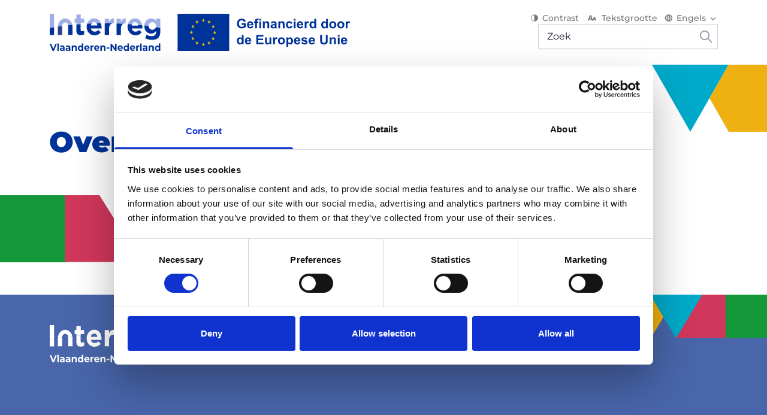

--- FILE ---
content_type: text/html; charset=UTF-8
request_url: https://interregvlaned.eu/en/beleefbare-schelde/over-ons
body_size: 55560
content:










<!DOCTYPE html>
<html lang="en" class="no-js">
	<head>
		<meta charset="utf-8"/>
		<meta http-equiv="content-type" content="text/html; charset=utf-8"/>
		<meta name="viewport" content="width=device-width, initial-scale=1">
		<link rel="home" href="https://interregvlaned.eu/en/"/>

        <title>Interreg | Over ons | (Be)Leefbare Schelde</title>
        <meta name="generator" content="SEOmatic"><meta name="referrer" content="no-referrer-when-downgrade"><meta name="robots" content="all"><meta content="en" property="og:locale"><meta content="nl" property="og:locale:alternate"><meta content="Interreg" property="og:site_name"><meta content="website" property="og:type"><meta content="https://interregvlaned.eu/en/beleefbare-schelde/over-ons" property="og:url"><meta content="Over ons | (Be)Leefbare Schelde" property="og:title"><meta name="twitter:card" content="summary_large_image"><meta name="twitter:creator" content="@"><meta name="twitter:title" content="Over ons | (Be)Leefbare Schelde">
        <link href="https://interregvlaned.eu/en/beleefbare-schelde/over-ons" rel="canonical"><link href="https://interregvlaned.eu/en" rel="home"><link href="https://interregvlaned.eu/en/beleefbare-schelde/over-ons" rel="alternate" hreflang="en"><link href="https://interregvlaned.eu/beleefbare-schelde/over-ons" rel="alternate" hreflang="x-default"><link href="https://interregvlaned.eu/beleefbare-schelde/over-ons" rel="alternate" hreflang="nl">

        <link rel="apple-touch-icon" sizes="180x180" href="/assets/favicon/apple-touch-icon.png">
<link rel="icon" type="image/png" sizes="32x32" href="/assets/favicon/favicon-32x32.png">
<link rel="icon" type="image/png" sizes="16x16" href="/assets/favicon/favicon-16x16.png">
<link rel="manifest" href="/assets/favicon/site.webmanifest">
<link rel="mask-icon" href="/assets/favicon/safari-pinned-tab.svg" color="#5bbad5">
<link rel="shortcut icon" href="/assets/favicon/favicon.ico">
<meta name="msapplication-TileColor" content="#da532c">
<meta name="msapplication-config" content="/assets/favicon/browserconfig.xml">
<meta name="theme-color" content="#ffffff">

		<script>
			(function (H) {H.className = H.className.replace(/\bno-js\b/, 'js')})(document.documentElement)
		</script>

        <link rel="stylesheet" href="https://interregvlaned.eu/build/assets/main-3ad275be.css">

        <script data-cookieconsent="ignore">
            window.dataLayer = window.dataLayer || [];
            function gtag() {
                dataLayer.push(arguments);
            }

            gtag("consent", "default", {
                ad_storage: "denied",
                analytics_storage: "denied",
                wait_for_update: 500,
            });

            gtag("set", "ads_data_redaction", true);
        </script>

        

        <script id="Cookiebot" src="https://consent.cookiebot.com/uc.js" data-cbid="f04b8525-3e2a-4876-b6e4-ce966936b17c" data-blockingmode="auto" type="text/javascript"></script>
	</head>

	<body class="relative">

        

        <a href="#main" class="absolute right-full focus:right-auto focus:left-0 top-0 opacity-0 focus:opacity-100 z-50 c-button">Skip to main content</a>

				
		                                    



<div class="fixed lg:sticky top-0 z-30 w-full | js-nav">
        <div
        x-data="Navigation()"
        id="navigation"
        class="js-nav | lg:transition-all lg:duration-300 h-nav-mobile lg:h-nav-scroll transform c-nav flex flex-col w-full bg-white z-20 c-nav--project js-nav--project"
        :class="isOpen ? 'is-open' : ''"
        @scroll.window="handleScroll"
        @resize.window.throttle.250="handleScroll"
    >
        <nav class="lg:container" role="navigation">
            <div class="c-nav__actions px-6 lg:px-0 bg-white">
                                <div class="z-20">
                    <a href="https://interregvlaned.eu/en/" class="c-nav__logo__link" aria-label="Interreg EN">
                                                                            <img src="/assets/images/logo--main-nav.svg" width="503" height="68" class="c-nav__logo | js-nav-logo lazyload" loading="lazy" alt="Logo">
                                                <img src="/assets/images/logo--main-nav-dark.svg" width="503" height="68" class="c-nav__logo c-nav__logo--dark | js-nav-logo lazyload" loading="lazy" alt="Logo">
                    </a>
                </div>

                                <div class="hidden lg:flex lg:flex-col lg:items-end lg:justify-start gap-2">
                    <div class="bg-primary dark:bg-black lg:bg-transparent dark:lg:bg-transparent flex flex-col items-center py-9 lg:py-0">
    <div class="flex flex-wrap items-center justify-center lg:justify-end space-x-3">
        <a class="c-link--meta flex items-center | js-toggle-dark-mode">
            <span class="pointer-events-none c-icon"><svg width="14" height="14" viewBox="0 0 14 14" fill="none" xmlns="http://www.w3.org/2000/svg">
<path d="M12.5301 5.31C12.4156 4.95655 12.2641 4.61494 12.0779 4.29031C11.8026 3.80851 11.4565 3.36664 11.0499 2.97813C10.2147 2.18277 9.1506 1.64115 7.99219 1.42174C6.83377 1.20234 5.63306 1.315 4.54187 1.74549C3.45069 2.17598 2.51804 2.90497 1.86187 3.84026C1.2057 4.77555 0.855469 5.87515 0.855469 7C0.855469 8.12486 1.2057 9.22446 1.86187 10.1597C2.51804 11.095 3.45069 11.824 4.54187 12.2545C5.63306 12.685 6.83377 12.7977 7.99219 12.5783C9.1506 12.3589 10.2147 11.8172 11.0499 11.0219C11.4565 10.6334 11.8026 10.1915 12.0779 9.70969C12.2641 9.38507 12.4156 9.04346 12.5301 8.69C12.8897 7.58937 12.8897 6.41064 12.5301 5.31ZM1.70816 7C1.70816 5.70707 2.24746 4.4671 3.20741 3.55286C4.16737 2.63862 5.46934 2.125 6.82692 2.125V11.875C5.46934 11.875 4.16737 11.3614 3.20741 10.4471C2.24746 9.53291 1.70816 8.29293 1.70816 7Z" fill="currentColor" />
</svg>
</span>
           Contrast
        </a>
        <a class="c-link--meta items-center flex | js-toggle-font-size">
            <span class="pointer-events-none c-icon"><svg width="20" height="18" viewBox="0 0 20 18" fill="none" xmlns="http://www.w3.org/2000/svg">
<path fill-rule="evenodd" clip-rule="evenodd" d="M11.2824 12.3705L13.1787 6.9525H14.8971L17.1887 13.4963H15.6389L15.1908 12.051H12.8551L12.3487 13.4963H11.677L11.6785 13.5H9.54678L8.93095 11.5125H5.71795L5.0218 13.5H3.01367L6.16368 4.5H8.52618L11.2824 12.3705ZM6.16368 9.75H8.52618L7.34178 6.75L6.16368 9.75ZM13.1787 10.77H14.8971L14.0355 8.58825L13.1787 10.77Z" fill="currentColor"/>
</svg>
</span>
            Tekstgrootte
        </a>
                    <div class="items-center flex">
                
<div
    x-data="LangSwitcher"
    class='c-nav__dropdown'
    :class="isOpen ? 'is-open' : ''"
    @click.away="isOpen = false"
>
    <button aria-label="Switch language" class="c-nav__dropdown__button" x-ref="button" @click="isOpen = !isOpen">
        <span class="pointer-events-none c-icon"><svg width="14" height="12" viewBox="0 0 14 12" fill="none" xmlns="http://www.w3.org/2000/svg">
<path d="M6.89522 0.166016C3.51423 0.166016 0.776367 2.77935 0.776367 5.99935C0.776367 9.21935 3.51423 11.8327 6.89522 11.8327C10.2823 11.8327 13.0263 9.21935 13.0263 5.99935C13.0263 2.77935 10.2823 0.166016 6.89522 0.166016ZM11.1398 3.66602H9.33296C9.14127 2.94353 8.8574 2.24612 8.48772 1.58935C9.60498 1.95568 10.5464 2.69285 11.1398 3.66602ZM6.90135 1.35602C7.40972 2.05602 7.80784 2.83185 8.07122 3.66602H5.73148C5.99485 2.83185 6.39297 2.05602 6.90135 1.35602ZM2.16061 7.16602C2.06261 6.79268 2.00136 6.40185 2.00136 5.99935C2.00136 5.59685 2.06261 5.20602 2.16061 4.83268H4.23086C4.18186 5.21768 4.14511 5.60268 4.14511 5.99935C4.14511 6.39602 4.18186 6.78102 4.23086 7.16602H2.16061ZM2.66286 8.33268H4.46973C4.66573 9.06185 4.94748 9.76185 5.31498 10.4093C4.19654 10.045 3.25443 9.30733 2.66286 8.33268ZM4.46973 3.66602H2.66286C3.25443 2.69137 4.19654 1.95368 5.31498 1.58935C4.94529 2.24612 4.66143 2.94353 4.46973 3.66602ZM6.90135 10.6427C6.39297 9.94268 5.99485 9.16685 5.73148 8.33268H8.07122C7.80784 9.16685 7.40972 9.94268 6.90135 10.6427ZM8.33459 7.16602H5.4681C5.41298 6.78102 5.3701 6.39602 5.3701 5.99935C5.3701 5.60268 5.41298 5.21185 5.4681 4.83268H8.33459C8.38972 5.21185 8.43259 5.60268 8.43259 5.99935C8.43259 6.39602 8.38972 6.78102 8.33459 7.16602ZM8.48772 10.4093C8.85522 9.76185 9.13696 9.06185 9.33296 8.33268H11.1398C10.5464 9.30584 9.60498 10.043 8.48772 10.4093ZM9.57184 7.16602C9.62084 6.78102 9.65759 6.39602 9.65759 5.99935C9.65759 5.60268 9.62084 5.21768 9.57184 4.83268H11.6421C11.7401 5.20602 11.8013 5.59685 11.8013 5.99935C11.8013 6.40185 11.7401 6.79268 11.6421 7.16602H9.57184Z" fill="currentColor"/>
</svg>
</span>
        <span class="block mr-1">
            Engels
        </span>

                    <span class="block c-nav__dropdown__icon">
                <svg width="20" height="19" viewBox="0 0 20 19" xmlns="http://www.w3.org/2000/svg">
<path d="M10.5624 12.302L15.0354 7.82117C15.1096 7.74758 15.1685 7.66002 15.2086 7.56355C15.2488 7.46708 15.2695 7.3636 15.2695 7.25909C15.2695 7.15458 15.2488 7.05111 15.2086 6.95463C15.1685 6.85816 15.1096 6.7706 15.0354 6.69701C14.887 6.54956 14.6864 6.4668 14.4772 6.4668C14.2681 6.4668 14.0674 6.54956 13.9191 6.69701L9.96077 10.6158L6.04202 6.69701C5.8937 6.54956 5.69305 6.4668 5.4839 6.4668C5.27475 6.4668 5.0741 6.54956 4.92577 6.69701C4.85097 6.77033 4.79146 6.85776 4.75069 6.95425C4.70992 7.05073 4.68871 7.15435 4.68828 7.25909C4.68871 7.36383 4.70992 7.46745 4.75069 7.56393C4.79146 7.66042 4.85097 7.74785 4.92577 7.82117L9.39869 12.302C9.47282 12.3824 9.5628 12.4465 9.66294 12.4904C9.76309 12.5342 9.87124 12.5569 9.98057 12.5569C10.0899 12.5569 10.198 12.5342 10.2982 12.4904C10.3983 12.4465 10.4883 12.3824 10.5624 12.302Z" fill="currentColor"/>
</svg>

            </span>
            </button>

            <div class="c-nav__dropdown__list" x-ref="dropdown">
                                                                                                                                                                                                                                                                                                  <a target="" class="c-nav__dropdown__list__item  " href="https://interregvlaned.eu/beleefbare-schelde/over-ons">
                        Nederlands
                    </a>
                                                                                                                                                                                                                                                                                                                                                                                              </div>
    </div>
            </div>
            </div>
</div>
                    <form action="/search" method="GET">
                        <aside class="nav-search">
                            <input id="search" name="q" value="" placeholder="Zoek" type="text">
                            <button type="submit">
                                <svg class="h-6 w-auto" width="18" height="18" viewBox="0 0 18 18" fill="none" xmlns="http://www.w3.org/2000/svg">
<path d="M14.0001 7.33343C14.0027 5.82665 13.4948 4.36343 12.5591 3.18233C11.6235 2.00123 10.3154 1.17192 8.84799 0.829602C7.38061 0.487284 5.84054 0.652153 4.47888 1.29733C3.11721 1.94251 2.01426 3.02993 1.34986 4.38232C0.685453 5.73471 0.498778 7.27228 0.820269 8.74437C1.14176 10.2164 1.95245 11.5362 3.12018 12.4885C4.2879 13.4407 5.74377 13.9693 7.25043 13.9881C8.7571 14.0069 10.2257 13.5147 11.4167 12.5918L16.7501 17.9251L17.9251 16.7501L12.5917 11.4168C13.5013 10.2497 13.9968 8.81311 14.0001 7.33343ZM7.33341 12.3334C6.34451 12.3334 5.37781 12.0402 4.55556 11.4908C3.73331 10.9414 3.09245 10.1605 2.71401 9.24684C2.33558 8.33321 2.23656 7.32788 2.42949 6.35797C2.62241 5.38807 3.09862 4.49715 3.79788 3.79789C4.49714 3.09863 5.38806 2.62242 6.35796 2.4295C7.32787 2.23657 8.3332 2.33559 9.24683 2.71403C10.1605 3.09247 10.9414 3.73333 11.4908 4.55557C12.0402 5.37782 12.3334 6.34452 12.3334 7.33343C12.3334 8.65951 11.8066 9.93128 10.8689 10.869C9.93126 11.8066 8.65949 12.3334 7.33341 12.3334Z" fill="#9CA3AF"/>
</svg>

                            </button>
                        </aside>
                    </form>
                </div>

                                <button @click="toggle" class="relative z-30 c-nav__toggle" id="nav-toggle" aria-label="Menu" aria-expanded="false" aria-controls="menu">
                    <div class="icon"></div>
                </button>
            </div>

            <div class="c-nav__menu | js-nav-menu lg:place-content-end">
                                                    <div class="menu__main flex lg:flex-nowrap lg:flex-1 lg:space-x-6 w-full lg:w-auto items-center flex-col lg:flex-row">
                                                                                                                        
<div
    x-data="{ get isOpen() { return tab == 21 } }"
    class="w-full w-full lg:w-auto overflow-hidden"
    :class="tab == 21 ? 'absolute bg-white top-0 lg:static h-full lg:h-auto flex flex-col z-10' : ''"
>
                                                                                                    <div class="px-6 lg:px-0">
        <button
            @click="openSubnav(21)"
            x-ref="subnavButton"
            aria-label="Over het programma"
            class='w-full lg:w-auto flex items-center justify-center  c-link--nav'
            :class="{ 'is-open px-4 lg:px-0': tab == 21, 'flex-row-reverse lg:flex-row': isOpen, 'space-x-1' : !isOpen }"
        >
                                                                                                                                                                                                                                                                                                                                            <span class="pointer-event-none lg:flex-1 md:text-left c-nav__title break-word line-clamp-1 w-max ">Over het programma</span>
            <span
                  class="pointer-event-none min-w-[20px] min-h-[20px] text-black transform"
                  :class="{'text-white lg:text-black rotate-90 lg:rotate-180 mr-1 lg:mr-0': isOpen, '-rotate-90 lg:rotate-0': !isOpen}"
            >
                <svg width="20" height="19" viewBox="0 0 20 19" xmlns="http://www.w3.org/2000/svg">
<path d="M10.5624 12.302L15.0354 7.82117C15.1096 7.74758 15.1685 7.66002 15.2086 7.56355C15.2488 7.46708 15.2695 7.3636 15.2695 7.25909C15.2695 7.15458 15.2488 7.05111 15.2086 6.95463C15.1685 6.85816 15.1096 6.7706 15.0354 6.69701C14.887 6.54956 14.6864 6.4668 14.4772 6.4668C14.2681 6.4668 14.0674 6.54956 13.9191 6.69701L9.96077 10.6158L6.04202 6.69701C5.8937 6.54956 5.69305 6.4668 5.4839 6.4668C5.27475 6.4668 5.0741 6.54956 4.92577 6.69701C4.85097 6.77033 4.79146 6.85776 4.75069 6.95425C4.70992 7.05073 4.68871 7.15435 4.68828 7.25909C4.68871 7.36383 4.70992 7.46745 4.75069 7.56393C4.79146 7.66042 4.85097 7.74785 4.92577 7.82117L9.39869 12.302C9.47282 12.3824 9.5628 12.4465 9.66294 12.4904C9.76309 12.5342 9.87124 12.5569 9.98057 12.5569C10.0899 12.5569 10.198 12.5342 10.2982 12.4904C10.3983 12.4465 10.4883 12.3824 10.5624 12.302Z" fill="currentColor"/>
</svg>

            </span>
        </button>
    </div>

        <div
        x-cloak
        class="overflow-y-auto overflow-x-hidden flex-1 w-full lg:hidden"
        :class="tab == 21 ? 'block' : 'hidden'"
    >
        
<div class="c-nav__subnav h-full lg:h-auto">
    <div class="w-full lg:flex lg:space-x-10 space-y-10 lg:space-y-0">
        <div class="flex flex-col items-stretch justify-start lg:w-1/5 space-y-4 lg:space-y-7">
                        <div class="text-left font-bold text-xl text-gray-600 dark:text-black"></div>
            <div class="flex flex-col">
                                                                                                



            <a
            target="_self"
                                    href="https://interregvlaned.eu/en/news"
            title="mimimi"
            class="c-link c-link--sub-nav "
            x-on:click.stop="$event.target.blur();"
        >
            mimimi
        </a>
                                                                                                    



            <a
            target="_self"
                                    href="https://interregvlaned.eu/en/news"
            title="testtt"
            class="c-link c-link--sub-nav "
            x-on:click.stop="$event.target.blur();"
        >
            testtt
        </a>
                                                                                                    



                                                                                                



                                                                                                



            <a
            target="_self"
                                    href="https://interregvlaned.eu/en/ontdek-het-programma-2/interreg-vi"
            title="Programmagebied"
            class="c-link c-link--sub-nav "
            x-on:click.stop="$event.target.blur();"
        >
            Programmagebied
        </a>
                                                                                                    



            <a
            target="_self"
                                    href="https://interregvlaned.eu/en/download/over-interreg"
            title="Over interreg"
            class="c-link c-link--sub-nav "
            x-on:click.stop="$event.target.blur();"
        >
            Over interreg
        </a>
                                                                                                    



            <a
            target="_self"
                                    href="https://interregvlaned.eu/en/faq/over-het-programma"
            title="FAQ"
            class="c-link c-link--sub-nav "
            x-on:click.stop="$event.target.blur();"
        >
            FAQ
        </a>
                                </div>
        </div>
                                    <div class="lg:w-2/4 space-y-4 lg:space-y-7">
                                        <div class="w-full col-span-2 text-left font-bold text-gray-600 dark:text-black text-xl"></div>
                                        <ul class="grid grid-cols-2 gap-x-6 gap-y-2.5">
                                                    <li class="col-span-2 lg:col-span-1 w-full group flex flex-col">
                                


    <a class="w-full group c-card c-card--theme bg-brand-blue dark:bg-black px-3 py-4 h-full" href="https://interregvlaned.eu/en/themes/een-slimmer">
                            <span class="c-card__icon h-16 flex items-center">
                                
                
                <svg width="48" height="52" title="Lightbulb" xmlns="http://www.w3.org/2000/svg" viewBox="0 0 48 52" fill="none">
  <path d="M41.5784 6.46392L37.5887 10.6289M47 22.6289H42.2104M6.42164 6.45361L10.4113 10.6186M1 22.6186H5.78959M24 47.7216V51M24 1V5.16495M17.7291 42.268H30.2709M26.0936 37.8969V24.8041C26.0936 23.5979 27.0318 22.6186 28.1773 22.6186C29.3229 22.6186 30.2709 23.5979 30.2709 24.8041C30.2709 26.0103 29.3327 26.9897 28.1773 26.9897H19.8128C18.6574 26.9897 17.7192 26.0103 17.7192 24.8041C17.7192 23.5979 18.6574 22.6186 19.8128 22.6186C20.909 22.5567 21.8471 23.433 21.9064 24.5773C21.9064 24.6495 21.9064 24.7217 21.9064 24.7938V37.8866M30.2709 37.4124V43.3402C30.2709 46.4536 27.7626 47.701 24 47.701C20.2374 47.701 17.7291 46.4536 17.7291 43.3402V37.4124M29.2241 37.8969C34.3495 35.7732 37.6874 30.5567 37.5887 24.8041C37.4603 17.0309 31.4461 10.7526 24 10.6186C16.5539 10.7629 10.5397 17.0309 10.4113 24.8041C10.3126 30.5567 13.6406 35.7732 18.7759 37.8969H29.234H29.2241Z" stroke="white" stroke-width="2" stroke-miterlimit="10" stroke-linecap="round" stroke-linejoin="round"></path>
</svg>


            
                </span>
                <div class="text-white">
                            <h3 class="text-white dark:text-white text-xl">A smarter Europe</h3>
                                        <div class="c-card__intro group-hover:underline"><p>innovatie en vaardigheden voor slimme transformatie</p></div>
                    </div>
    </a>

                            </li>
                                                    <li class="col-span-2 lg:col-span-1 w-full group flex flex-col">
                                


    <a class="w-full group c-card c-card--theme bg-brand-green dark:bg-black px-3 py-4 h-full" href="https://interregvlaned.eu/en/themes/een-slimmer-2">
                            <span class="c-card__icon h-16 flex items-center">
                                
                
                <svg width="46" height="50" title="Plant" xmlns="http://www.w3.org/2000/svg" viewBox="0 0 46 50" fill="none">
  <path d="M45 49C44.4704 44.4359 40.4771 41.1948 36.1026 41.757C34.0688 42.0106 32.2152 43.0799 30.9124 44.7115C30.3192 40.1695 26.2942 36.9724 21.9302 37.5898C18.3712 38.0969 15.5749 41.0074 15.0876 44.7115C12.2807 41.1727 7.23881 40.6656 3.83871 43.5981C2.26047 44.9541 1.24362 46.8944 1 49M23 37.5237V32.2761M23 33.3234C23 23.5227 15.363 15.5742 5.94656 15.5742C5.94656 25.3748 13.5835 33.3234 23 33.3234ZM23 33.3234C23 23.5227 30.637 15.5742 40.0534 15.5742C40.0534 25.3748 32.4165 33.3234 23 33.3234ZM27.4805 21.3289C29.8637 14.2182 28.1372 6.31373 23.0212 1C17.884 6.34681 16.1574 14.2843 18.5936 21.4061" stroke="white" stroke-width="2" stroke-miterlimit="10"></path>
</svg>


            
                </span>
                <div class="text-white">
                            <h3 class="text-white dark:text-white text-xl">A greener Europe</h3>
                                        <div class="c-card__intro group-hover:underline"><p>innovatie en vaardigheden voor slimme transformatie</p></div>
                    </div>
    </a>

                            </li>
                                                    <li class="col-span-2 lg:col-span-1 w-full group flex flex-col">
                                


    <a class="w-full group c-card c-card--theme bg-brand-red dark:bg-black px-3 py-4 h-full" href="https://interregvlaned.eu/en/themes/een-slimmer-2-2">
                            <span class="c-card__icon h-16 flex items-center">
                                
                
                <svg width="54" height="51" title="Suitcase" xmlns="http://www.w3.org/2000/svg" viewBox="0 0 54 51" fill="none">
  <path d="M20.1197 7.46669C19.5676 3.40716 15.6267 0.541009 11.3177 1.0612C8.89258 1.357 6.74892 2.70337 5.51469 4.69234M41.6971 41.4729V44.6655M30.3941 41.4729H53M36.0456 32.9561L37.1716 30.8243C37.6804 29.4881 39.0554 28.6211 40.5603 28.6925H42.823C44.3279 28.6211 45.7029 29.4881 46.2118 30.8243L47.3377 32.9561M4.39956 8.45608C4.39956 12.5768 7.93984 15.9122 12.3138 15.9122C16.6877 15.9122 20.228 12.5768 20.228 8.45608C20.228 4.33535 16.6877 1 12.3138 1C7.93984 1 4.39956 4.33535 4.39956 8.45608ZM16.8285 49.9898L17.9544 37.2094H23.6059V29.7533C23.6059 23.868 18.5499 19.1047 12.3029 19.1047C6.05601 19.1047 1 23.868 1 29.7533V37.2094H6.65147L7.77744 49.9898H16.8176H16.8285ZM30.3833 32.9561H52.9892V50H30.3833V32.9561Z" stroke="white" stroke-width="2" stroke-miterlimit="10"></path>
</svg>


            
                </span>
                <div class="text-white">
                            <h3 class="text-white dark:text-white text-xl">A more social Europe</h3>
                                        <div class="c-card__intro group-hover:underline"><p>innovatie en vaardigheden voor slimme transformatie</p></div>
                    </div>
    </a>

                            </li>
                                                    <li class="col-span-2 lg:col-span-1 w-full group flex flex-col">
                                


    <a class="w-full group c-card c-card--theme bg-brand-yellow dark:bg-black px-3 py-4 h-full" href="https://interregvlaned.eu/en/themes/een-slimmer-2-3">
                            <span class="c-card__icon h-16 flex items-center">
                                
                
                <svg width="56" height="25" title="Handshake" xmlns="http://www.w3.org/2000/svg" viewBox="0 0 56 25" fill="none">
  <path d="M25.1089 4.15627C24.6969 3.70073 24.2687 3.38656 23.8405 3.18235C22.6366 2.60115 21.457 2.8839 20.6329 3.1745C19.0655 3.72429 13.4019 6.19049 13.4019 6.19049H2.5351C1.68677 6.19049 1 6.85809 1 7.68277V17.6261C1 18.4508 1.68677 19.1184 2.5351 19.1184H16.8518C16.8518 19.1184 20.0755 21.0741 23.283 23.7837C23.283 23.7837 24.2767 24.7891 25.8199 23.6267C27.6054 22.2757 33.9559 17.3041 35.2486 16.1024C35.2486 16.1024 36.412 15.2856 35.3617 14.2488C34.3113 13.2121 29.4395 8.64883 29.4395 8.64883" stroke="white" stroke-width="2" stroke-miterlimit="10"></path>
  <path d="M29.3796 20.9102L42.1774 18.9231H53.0442C53.8925 18.9231 54.5712 18.2555 54.5712 17.4387V8.04516C54.5712 7.22047 53.8844 6.55287 53.0442 6.55287H42.1774C42.1774 6.55287 34.2596 1 32.571 1C30.8824 1 29.824 1.754 25.0976 4.14951C21.5184 5.96381 24.6936 10.8334 27.7719 9.44319C29.0646 8.86198 33.8395 6.89845 33.8395 6.89845" stroke="white" stroke-width="2" stroke-miterlimit="10"></path>
</svg>


            
                </span>
                <div class="text-white">
                            <h3 class="text-white dark:text-white text-xl">A Europe without borders</h3>
                                        <div class="c-card__intro group-hover:underline"><p>innovatie en vaardigheden voor slimme transformatie</p></div>
                    </div>
    </a>

                            </li>
                                            </ul>
                                    </div>
                        <div class="flex flex-col items-stretch justify-start lg:w-1/4 space-y-4 lg:space-y-7">
                                                <div class="text-left font-bold text-xl text-gray-600 dark:text-black"></div>
                <ul class="space-y-3">
                                            <li class="col-span-1 w-full group flex flex-col">
                            

<a class="w-full group" href="https://interregvlaned.eu/en/nieuws/aftermovie-crosscare-traject-m-path">
    <span class="flex space-x-3">
        <div class="min-w-max">
                            
                
                        
                            
                        
                                                                
                                
        
        
        
        <picture class="">

                            <source srcset="/uploads/resized/uploads/553598/Schermafbeelding-2026-01-20-113924_480344035e464297941d411012cd39e0.webp 60w" type="image/webp">
            
            <img class=" lazyload" src="/uploads/resized/uploads/553598/Schermafbeelding-2026-01-20-113924_480344035e464297941d411012cd39e0.png" srcset="/uploads/resized/uploads/553598/Schermafbeelding-2026-01-20-113924_480344035e464297941d411012cd39e0.png 60w" width="60" height="60" alt="Schermafbeelding 2026 01 20 113924" loading="lazy" style="object-position: 50% 50%;">
        </picture>
    
            </div>
        <span class="flex flex-col">
            <span>
                <span class="text-xs text-gray-middle font-semibold uppercase">CrossCare 2.0</span>
            </span>
                            <span class="text-sm font-bold text-primary group-hover:underline line-clamp-2">Aftermovie CrossCare-traject: m-Path</span>
                    </span>
    </span>
</a>
                        </li>
                                            <li class="col-span-1 w-full group flex flex-col">
                            

<a class="w-full group" href="https://interregvlaned.eu/en/nieuws/nieuwe-food-pioneer-la-vie-est-belle">
    <span class="flex space-x-3">
        <div class="min-w-max">
                            
                
                        
                            
                        
                                                                
                                
        
        
        
        <picture class="">

                            <source srcset="/uploads/resized/uploads/553306/Header-La-Vie-Est-Belle-4_480344035e464297941d411012cd39e0.webp 60w" type="image/webp">
            
            <img class=" lazyload" src="/uploads/resized/uploads/553306/Header-La-Vie-Est-Belle-4_480344035e464297941d411012cd39e0.png" srcset="/uploads/resized/uploads/553306/Header-La-Vie-Est-Belle-4_480344035e464297941d411012cd39e0.png 60w" width="60" height="60" alt="Header La Vie Est Belle 4" loading="lazy" style="object-position: 50% 50%;">
        </picture>
    
            </div>
        <span class="flex flex-col">
            <span>
                <span class="text-xs text-gray-middle font-semibold uppercase">Interreg</span>
            </span>
                            <span class="text-sm font-bold text-primary group-hover:underline line-clamp-2">Nieuwe Food Pioneer aan boord: La Vie Est Belle</span>
                    </span>
    </span>
</a>
                        </li>
                                            <li class="col-span-1 w-full group flex flex-col">
                            

<a class="w-full group" href="https://interregvlaned.eu/en/nieuws/emissies-in-de-veehouderij-aanpakken-video">
    <span class="flex space-x-3">
        <div class="min-w-max">
                            
                
                        
                            
                        
                                                                
                                
        
        
        
        <picture class="">

                            <source srcset="/uploads/resized/uploads/553046/WhatsApp-Image-2025-12-29-at-09.59.33-1_480344035e464297941d411012cd39e0.webp 60w" type="image/webp">
            
            <img class=" lazyload" src="/uploads/resized/uploads/553046/WhatsApp-Image-2025-12-29-at-09.59.33-1_480344035e464297941d411012cd39e0.jpeg" srcset="/uploads/resized/uploads/553046/WhatsApp-Image-2025-12-29-at-09.59.33-1_480344035e464297941d411012cd39e0.jpeg 60w" width="60" height="60" alt="Whats App Image 2025 12 29 at 09 59 33 1" loading="lazy" style="object-position: 50% 50%;">
        </picture>
    
            </div>
        <span class="flex flex-col">
            <span>
                <span class="text-xs text-gray-middle font-semibold uppercase">RAMBO</span>
            </span>
                            <span class="text-sm font-bold text-primary group-hover:underline line-clamp-2">Emissies in de veehouderij aanpakken (video)</span>
                    </span>
    </span>
</a>
                        </li>
                                            <li class="col-span-1 w-full group flex flex-col">
                            

<a class="w-full group" href="https://interregvlaned.eu/en/nieuws/etpathfinder-smart-skills-lab-in-de-kijker-op-precisiebeurs-in-den-bosch">
    <span class="flex space-x-3">
        <div class="min-w-max">
                            
                
                        
                            
                        
                                                                
                                
        
        
        
        <picture class="">

                            <source srcset="/uploads/resized/uploads/552969/DSC04924_480344035e464297941d411012cd39e0.webp 60w" type="image/webp">
            
            <img class=" lazyload" src="/uploads/resized/uploads/552969/DSC04924_480344035e464297941d411012cd39e0.jpg" srcset="/uploads/resized/uploads/552969/DSC04924_480344035e464297941d411012cd39e0.jpg 60w" width="60" height="60" alt="DSC04924" loading="lazy" style="object-position: 50% 50%;">
        </picture>
    
            </div>
        <span class="flex flex-col">
            <span>
                <span class="text-xs text-gray-middle font-semibold uppercase">Interreg</span>
            </span>
                            <span class="text-sm font-bold text-primary group-hover:underline line-clamp-2">ETpathfinder Smart Skills Lab in de kijker op Precisiebeurs in Den Bosch</span>
                    </span>
    </span>
</a>
                        </li>
                                    </ul>
                                    <div class="flex justify-end">
                        

                                                    <a
            target="_self"
                                    href="https://interregvlaned.eu/en/news"
            title="Ontdek meer nieuws"
            class="inline-flex items-center space-x-2 has-icon c-link--more"
            x-on:click.stop="$event.target.blur();"
        >
            <span class="pointer-events-none ">Ontdek meer nieuws</span>

            <span class="pointer-events-none c-icon"><svg viewBox="0 0 24 24" fill="none" xmlns="http://www.w3.org/2000/svg">
<path fill-rule="evenodd" clip-rule="evenodd" d="M15.2929 5.29287C15.6834 4.90235 16.3166 4.90235 16.7071 5.29287L22.7071 11.2929C22.8946 11.4804 23 11.7348 23 12C23 12.2652 22.8946 12.5195 22.7071 12.7071L16.7071 18.7071C16.3166 19.0976 15.6834 19.0976 15.2929 18.7071C14.9024 18.3166 14.9024 17.6834 15.2929 17.2929L19.5858 13L2 13C1.44772 13 1 12.5523 1 12C1 11.4477 1.44772 11 2 11L19.5858 11L15.2929 6.70708C14.9024 6.31656 14.9024 5.6834 15.2929 5.29287Z" fill="currentColor"/>
</svg>
</span>
        </a>
                        </div>
                            </div>
            </div>
</div>

    </div>

    <div
        x-cloak
        class="overlay"
        :class="tab == 21 ? 'block lg:hidden' : 'hidden'"
        @click="closeSubnav()"
    ></div>
</div>

                                                                                                                                                                                    
<div
    x-data="{ get isOpen() { return tab == 35 } }"
    class="w-full w-full lg:w-auto overflow-hidden"
    :class="tab == 35 ? 'absolute bg-white top-0 lg:static h-full lg:h-auto flex flex-col z-10' : ''"
>
                                                                                                                <div class="px-6 lg:px-0">
        <button
            @click="openSubnav(35)"
            x-ref="subnavButton"
            aria-label="Start je project"
            class='w-full lg:w-auto flex items-center justify-center  c-link--nav'
            :class="{ 'is-open px-4 lg:px-0': tab == 35, 'flex-row-reverse lg:flex-row': isOpen, 'space-x-1' : !isOpen }"
        >
                                                                                                                                                                                                                                                                                                                                                                                        <span class="pointer-event-none lg:flex-1 md:text-left c-nav__title break-word line-clamp-1 w-max ">Start je project</span>
            <span
                  class="pointer-event-none min-w-[20px] min-h-[20px] text-black transform"
                  :class="{'text-white lg:text-black rotate-90 lg:rotate-180 mr-1 lg:mr-0': isOpen, '-rotate-90 lg:rotate-0': !isOpen}"
            >
                <svg width="20" height="19" viewBox="0 0 20 19" xmlns="http://www.w3.org/2000/svg">
<path d="M10.5624 12.302L15.0354 7.82117C15.1096 7.74758 15.1685 7.66002 15.2086 7.56355C15.2488 7.46708 15.2695 7.3636 15.2695 7.25909C15.2695 7.15458 15.2488 7.05111 15.2086 6.95463C15.1685 6.85816 15.1096 6.7706 15.0354 6.69701C14.887 6.54956 14.6864 6.4668 14.4772 6.4668C14.2681 6.4668 14.0674 6.54956 13.9191 6.69701L9.96077 10.6158L6.04202 6.69701C5.8937 6.54956 5.69305 6.4668 5.4839 6.4668C5.27475 6.4668 5.0741 6.54956 4.92577 6.69701C4.85097 6.77033 4.79146 6.85776 4.75069 6.95425C4.70992 7.05073 4.68871 7.15435 4.68828 7.25909C4.68871 7.36383 4.70992 7.46745 4.75069 7.56393C4.79146 7.66042 4.85097 7.74785 4.92577 7.82117L9.39869 12.302C9.47282 12.3824 9.5628 12.4465 9.66294 12.4904C9.76309 12.5342 9.87124 12.5569 9.98057 12.5569C10.0899 12.5569 10.198 12.5342 10.2982 12.4904C10.3983 12.4465 10.4883 12.3824 10.5624 12.302Z" fill="currentColor"/>
</svg>

            </span>
        </button>
    </div>

        <div
        x-cloak
        class="overflow-y-auto overflow-x-hidden flex-1 w-full lg:hidden"
        :class="tab == 35 ? 'block' : 'hidden'"
    >
        
<div class="c-nav__subnav h-full lg:h-auto">
    <div class="w-full lg:flex lg:space-x-10 space-y-10 lg:space-y-0">
        <div class="flex flex-col items-stretch justify-start lg:w-1/5 space-y-4 lg:space-y-7">
                        <div class="text-left font-bold text-xl text-gray-600 dark:text-black">Start je project</div>
            <div class="flex flex-col">
                                                                                                



                                                                                                



                                                                                                



                                                                                                



            <a
            target="_self"
                                    href="https://interregvlaned.eu/en/ontdek-het-programma/staatsteun"
            title="Staatsteun"
            class="c-link c-link--sub-nav "
            x-on:click.stop="$event.target.blur();"
        >
            Staatsteun
        </a>
                                                                                                    



            <a
            target="_self"
                                    href="https://interregvlaned.eu/en/ontdek-het-programma/bedrijfsbetrokkenheid"
            title="Bedrijfsbetrokkenheid"
            class="c-link c-link--sub-nav "
            x-on:click.stop="$event.target.blur();"
        >
            Bedrijfsbetrokkenheid
        </a>
                                                                                                    



            <a
            target="_self"
                                    href="https://interregvlaned.eu/en/ontdek-het-programma/participatie"
            title="Participatie"
            class="c-link c-link--sub-nav "
            x-on:click.stop="$event.target.blur();"
        >
            Participatie
        </a>
                                                                                                    



            <a
            target="_self"
                                    href="https://interregvlaned.eu/en/download/een-project-starten"
            title="Downloads"
            class="c-link c-link--sub-nav "
            x-on:click.stop="$event.target.blur();"
        >
            Downloads
        </a>
                                                                                                    



            <a
            target="_self"
                                    href="https://interregvlaned.eu/en/faq/start-je-project"
            title="FAQ"
            class="c-link c-link--sub-nav "
            x-on:click.stop="$event.target.blur();"
        >
            FAQ
        </a>
                                </div>
        </div>
                                    <div class="lg:w-2/4 space-y-4 lg:space-y-7">
                                        <div class="w-full col-span-2 text-left font-bold text-xl text-gray-600 dark:text-black">Open oproep</div>
                    

<div x-data="Countdown({date: '1684285200', lang: 'EN' })" class="w-full c-card c-card--announcement text-gray-dark block sm:grid sm:grid-cols-2">
        <div class="text-center p-3.5 bg-gray-100 flex justify-center items-center">
            <div x-show="countdown != false">
            <span class="font-bold"></span>
               <h3 x-text="countdown" class="text-primary font-bold text-xl pb-5"></h3>
                

            </div>
            <div x-show="countdown == false">
                            </div>
        </div>
            <div class="ratio w-full overflow-hidden mb-2 h-full">
                            
                
                        
                            
                        
                                                                
                                
        
        
        
        <picture class="">

                            <source srcset="/uploads/resized/uploads/15447/Project_indienen_2242daf619441426332d6c1548efd611.webp 190w, /uploads/resized/uploads/15447/Project_indienen_b85d63ed8deac697cbdcdf1bdd159a0b.webp 385w, /uploads/resized/uploads/15447/Project_indienen_26dc2d62ff87e41e1b17f761d0bfd634.webp 770w" type="image/webp">
            
            <img class="w-full h-full absolute top-0 left-0 transition group-hover:scale-105 lazyload" src="/uploads/resized/uploads/15447/Project_indienen_26dc2d62ff87e41e1b17f761d0bfd634.jpg" srcset="/uploads/resized/uploads/15447/Project_indienen_2242daf619441426332d6c1548efd611.jpg 190w, /uploads/resized/uploads/15447/Project_indienen_b85d63ed8deac697cbdcdf1bdd159a0b.jpg 385w, /uploads/resized/uploads/15447/Project_indienen_26dc2d62ff87e41e1b17f761d0bfd634.jpg 770w" width="770" height="770" alt="Tafelvlag EU" loading="lazy" style="object-position: 51.13% 56.7%;">
        </picture>
    
            </div>
    </div>
                </div>
                        <div class="flex flex-col items-stretch justify-start lg:w-1/4 space-y-4 lg:space-y-7">
                                                <div class="text-left font-bold text-xl text-gray-600 dark:text-black">Programma Nieuws</div>
                <ul class="space-y-3">
                                            <li class="col-span-1 w-full group flex flex-col">
                            

<a class="w-full group" href="https://interregvlaned.eu/en/nieuws/aftermovie-crosscare-traject-m-path">
    <span class="flex space-x-3">
        <div class="min-w-max">
                            
                
                        
                            
                        
                                                                
                                
        
        
        
        <picture class="">

                            <source srcset="/uploads/resized/uploads/553598/Schermafbeelding-2026-01-20-113924_480344035e464297941d411012cd39e0.webp 60w" type="image/webp">
            
            <img class=" lazyload" src="/uploads/resized/uploads/553598/Schermafbeelding-2026-01-20-113924_480344035e464297941d411012cd39e0.png" srcset="/uploads/resized/uploads/553598/Schermafbeelding-2026-01-20-113924_480344035e464297941d411012cd39e0.png 60w" width="60" height="60" alt="Schermafbeelding 2026 01 20 113924" loading="lazy" style="object-position: 50% 50%;">
        </picture>
    
            </div>
        <span class="flex flex-col">
            <span>
                <span class="text-xs text-gray-middle font-semibold uppercase">CrossCare 2.0</span>
            </span>
                            <span class="text-sm font-bold text-primary group-hover:underline line-clamp-2">Aftermovie CrossCare-traject: m-Path</span>
                    </span>
    </span>
</a>
                        </li>
                                            <li class="col-span-1 w-full group flex flex-col">
                            

<a class="w-full group" href="https://interregvlaned.eu/en/nieuws/nieuwe-food-pioneer-la-vie-est-belle">
    <span class="flex space-x-3">
        <div class="min-w-max">
                            
                
                        
                            
                        
                                                                
                                
        
        
        
        <picture class="">

                            <source srcset="/uploads/resized/uploads/553306/Header-La-Vie-Est-Belle-4_480344035e464297941d411012cd39e0.webp 60w" type="image/webp">
            
            <img class=" lazyload" src="/uploads/resized/uploads/553306/Header-La-Vie-Est-Belle-4_480344035e464297941d411012cd39e0.png" srcset="/uploads/resized/uploads/553306/Header-La-Vie-Est-Belle-4_480344035e464297941d411012cd39e0.png 60w" width="60" height="60" alt="Header La Vie Est Belle 4" loading="lazy" style="object-position: 50% 50%;">
        </picture>
    
            </div>
        <span class="flex flex-col">
            <span>
                <span class="text-xs text-gray-middle font-semibold uppercase">Interreg</span>
            </span>
                            <span class="text-sm font-bold text-primary group-hover:underline line-clamp-2">Nieuwe Food Pioneer aan boord: La Vie Est Belle</span>
                    </span>
    </span>
</a>
                        </li>
                                            <li class="col-span-1 w-full group flex flex-col">
                            

<a class="w-full group" href="https://interregvlaned.eu/en/nieuws/emissies-in-de-veehouderij-aanpakken-video">
    <span class="flex space-x-3">
        <div class="min-w-max">
                            
                
                        
                            
                        
                                                                
                                
        
        
        
        <picture class="">

                            <source srcset="/uploads/resized/uploads/553046/WhatsApp-Image-2025-12-29-at-09.59.33-1_480344035e464297941d411012cd39e0.webp 60w" type="image/webp">
            
            <img class=" lazyload" src="/uploads/resized/uploads/553046/WhatsApp-Image-2025-12-29-at-09.59.33-1_480344035e464297941d411012cd39e0.jpeg" srcset="/uploads/resized/uploads/553046/WhatsApp-Image-2025-12-29-at-09.59.33-1_480344035e464297941d411012cd39e0.jpeg 60w" width="60" height="60" alt="Whats App Image 2025 12 29 at 09 59 33 1" loading="lazy" style="object-position: 50% 50%;">
        </picture>
    
            </div>
        <span class="flex flex-col">
            <span>
                <span class="text-xs text-gray-middle font-semibold uppercase">RAMBO</span>
            </span>
                            <span class="text-sm font-bold text-primary group-hover:underline line-clamp-2">Emissies in de veehouderij aanpakken (video)</span>
                    </span>
    </span>
</a>
                        </li>
                                            <li class="col-span-1 w-full group flex flex-col">
                            

<a class="w-full group" href="https://interregvlaned.eu/en/nieuws/etpathfinder-smart-skills-lab-in-de-kijker-op-precisiebeurs-in-den-bosch">
    <span class="flex space-x-3">
        <div class="min-w-max">
                            
                
                        
                            
                        
                                                                
                                
        
        
        
        <picture class="">

                            <source srcset="/uploads/resized/uploads/552969/DSC04924_480344035e464297941d411012cd39e0.webp 60w" type="image/webp">
            
            <img class=" lazyload" src="/uploads/resized/uploads/552969/DSC04924_480344035e464297941d411012cd39e0.jpg" srcset="/uploads/resized/uploads/552969/DSC04924_480344035e464297941d411012cd39e0.jpg 60w" width="60" height="60" alt="DSC04924" loading="lazy" style="object-position: 50% 50%;">
        </picture>
    
            </div>
        <span class="flex flex-col">
            <span>
                <span class="text-xs text-gray-middle font-semibold uppercase">Interreg</span>
            </span>
                            <span class="text-sm font-bold text-primary group-hover:underline line-clamp-2">ETpathfinder Smart Skills Lab in de kijker op Precisiebeurs in Den Bosch</span>
                    </span>
    </span>
</a>
                        </li>
                                    </ul>
                                    <div class="flex justify-end">
                        

                                                    <a
            target="_self"
                                    href="https://interregvlaned.eu/en/news"
            title="Ontdek meer nieuws"
            class="inline-flex items-center space-x-2 has-icon c-link--more"
            x-on:click.stop="$event.target.blur();"
        >
            <span class="pointer-events-none ">Ontdek meer nieuws</span>

            <span class="pointer-events-none c-icon"><svg viewBox="0 0 24 24" fill="none" xmlns="http://www.w3.org/2000/svg">
<path fill-rule="evenodd" clip-rule="evenodd" d="M15.2929 5.29287C15.6834 4.90235 16.3166 4.90235 16.7071 5.29287L22.7071 11.2929C22.8946 11.4804 23 11.7348 23 12C23 12.2652 22.8946 12.5195 22.7071 12.7071L16.7071 18.7071C16.3166 19.0976 15.6834 19.0976 15.2929 18.7071C14.9024 18.3166 14.9024 17.6834 15.2929 17.2929L19.5858 13L2 13C1.44772 13 1 12.5523 1 12C1 11.4477 1.44772 11 2 11L19.5858 11L15.2929 6.70708C14.9024 6.31656 14.9024 5.6834 15.2929 5.29287Z" fill="currentColor"/>
</svg>
</span>
        </a>
                        </div>
                            </div>
            </div>
</div>

    </div>

    <div
        x-cloak
        class="overlay"
        :class="tab == 35 ? 'block lg:hidden' : 'hidden'"
        @click="closeSubnav()"
    ></div>
</div>

                                                                                                                                                                                                                                                            




                                                                                                                                                                                                                                                            



            <a
            target="_self"
                                    href="https://interregvlaned.eu/nieuws-events"
            title="Nieuws &amp; Events"
            class="c-link c-link--nav px-6 lg:px-0 line-clamp-1 "
            x-on:click.stop="$event.target.blur();"
        >
            Nieuws &amp; Events
        </a>
    
                                                                                                        </div>
                
                                <div class="lg:inline-flex items-center flex-none">
                                    <div class="px-6 lg:px-0">
                        <div class="menu__right w-full lg:w-auto lg:ml-5 mt-3 lg:mt-0 flex lg:space-y-0 justify-center lg:justify-between items-center flex-wrap">
                                                                                                                                                                                                                        



            <a
            target="_self"
                                    href="https://interregvlaned.eu/mijn-project"
            title="Mijn project"
            class="c-link c-link--nav c-link--nav--right lg:flex mr-4 "
            x-on:click.stop="$event.target.blur();"
        >
            Mijn project
        </a>
    
                                                                                                                                                                                                            
<div
    x-data="{ get isOpen() { return tab == 10202 } }"
    class=" w-full lg:w-auto overflow-hidden"
    :class="tab == 10202 ? 'absolute bg-white top-0 lg:static h-full lg:h-auto flex flex-col z-10' : ''"
>
                                                                                        <div class="">
        <button
            @click="openSubnav(10202)"
            x-ref="subnavButton"
            aria-label="Hulp &amp; contact"
            class='w-full lg:w-auto flex items-center justify-center text-gray-600 text-sm xs:text-lg lg:text-base c-link--nav'
            :class="{ 'is-open px-4 lg:px-0': tab == 10202, 'flex-row-reverse lg:flex-row': isOpen, 'space-x-1' : !isOpen }"
        >
                                                                                                                                                                                                                                                                                                <span class="pointer-event-none lg:flex-1 md:text-left c-nav__title break-word line-clamp-1 w-max ">Hulp &amp; contact</span>
            <span
                  class="pointer-event-none min-w-[20px] min-h-[20px] text-black transform"
                  :class="{'text-white lg:text-black rotate-90 lg:rotate-180 mr-1 lg:mr-0': isOpen, '-rotate-90 lg:rotate-0': !isOpen}"
            >
                <svg width="20" height="19" viewBox="0 0 20 19" xmlns="http://www.w3.org/2000/svg">
<path d="M10.5624 12.302L15.0354 7.82117C15.1096 7.74758 15.1685 7.66002 15.2086 7.56355C15.2488 7.46708 15.2695 7.3636 15.2695 7.25909C15.2695 7.15458 15.2488 7.05111 15.2086 6.95463C15.1685 6.85816 15.1096 6.7706 15.0354 6.69701C14.887 6.54956 14.6864 6.4668 14.4772 6.4668C14.2681 6.4668 14.0674 6.54956 13.9191 6.69701L9.96077 10.6158L6.04202 6.69701C5.8937 6.54956 5.69305 6.4668 5.4839 6.4668C5.27475 6.4668 5.0741 6.54956 4.92577 6.69701C4.85097 6.77033 4.79146 6.85776 4.75069 6.95425C4.70992 7.05073 4.68871 7.15435 4.68828 7.25909C4.68871 7.36383 4.70992 7.46745 4.75069 7.56393C4.79146 7.66042 4.85097 7.74785 4.92577 7.82117L9.39869 12.302C9.47282 12.3824 9.5628 12.4465 9.66294 12.4904C9.76309 12.5342 9.87124 12.5569 9.98057 12.5569C10.0899 12.5569 10.198 12.5342 10.2982 12.4904C10.3983 12.4465 10.4883 12.3824 10.5624 12.302Z" fill="currentColor"/>
</svg>

            </span>
        </button>
    </div>

        <div
        x-cloak
        class="overflow-y-auto overflow-x-hidden flex-1 w-full lg:hidden"
        :class="tab == 10202 ? 'block' : 'hidden'"
    >
        
<div class="c-nav__subnav h-full lg:h-auto">
    <div class="w-full lg:flex lg:space-x-10 space-y-10 lg:space-y-0">
        <div class="flex flex-col items-stretch justify-start lg:w-1/5 space-y-4 lg:space-y-7">
                        <div class="text-left font-bold text-xl text-gray-600 dark:text-black">Contact</div>
            <div class="flex flex-col">
                                                                                                



            <a
            target="_self"
                                    href="https://www.google.com"
            title="Kom in contact met Interreg"
            class="c-link c-link--sub-nav "
            x-on:click.stop="$event.target.blur();"
        >
            Kom in contact met Interreg
        </a>
                                                                                                    



            <a
            target="_self"
                                    href="https://www.google.com"
            title="Ons team"
            class="c-link c-link--sub-nav "
            x-on:click.stop="$event.target.blur();"
        >
            Ons team
        </a>
                                                                                                    



            <a
            target="_self"
                                    href="https://www.google.com"
            title="Dien klacht of beroep in"
            class="c-link c-link--sub-nav "
            x-on:click.stop="$event.target.blur();"
        >
            Dien klacht of beroep in
        </a>
                                                                                                    



            <a
            target="_self"
                                    href="https://www.google.com"
            title="Meldt fraude"
            class="c-link c-link--sub-nav "
            x-on:click.stop="$event.target.blur();"
        >
            Meldt fraude
        </a>
                                                                                                    



            <a
            target="_self"
                                    href="https://www.google.com"
            title="Beheer je persoonsgegevens"
            class="c-link c-link--sub-nav "
            x-on:click.stop="$event.target.blur();"
        >
            Beheer je persoonsgegevens
        </a>
                                                                                                    



            <a
            target="_self"
                                    href="https://interregvlaned.eu/en/jobs-overview"
            title="Vacatures"
            class="c-link c-link--sub-nav "
            x-on:click.stop="$event.target.blur();"
        >
            Vacatures
        </a>
                                </div>
        </div>
                    <div class="flex flex-col items-stretch justify-start lg:w-1/3 space-y-4 lg:space-y-7">
                                                <div class="w-full col-span-2 text-left font-bold text-gray-600 dark:text-black text-xl">FAQ</div>
                <ul class="space-y-4">
                                            <li class="w-full group flex">
                            

<a class="w-full group" href="https://interregvlaned.eu/en/faq/over-het-programma">
    <span class="flex items-center space-x-3">
                                    <span class="bg-primary dark:bg-black py-2 h-16 w-16 rounded-sm flex items-center justify-center">
                                        
                
                <svg width="44" height="43" title="Information" xmlns="http://www.w3.org/2000/svg" viewBox="0 0 44 43" fill="none">
  <path d="M20.0672 15.2296H24.3091V10.9876H20.0672M22.1882 38.5602C12.8347 38.5602 5.22045 30.9459 5.22045 21.5925C5.22045 12.239 12.8347 4.62474 22.1882 4.62474C31.5416 4.62474 39.1559 12.239 39.1559 21.5925C39.1559 30.9459 31.5416 38.5602 22.1882 38.5602ZM22.1882 0.382812C19.4029 0.382812 16.6449 0.931416 14.0716 1.9973C11.4983 3.06319 9.16018 4.62548 7.19068 6.59497C3.2131 10.5726 0.978516 15.9673 0.978516 21.5925C0.978516 27.2176 3.2131 32.6124 7.19068 36.59C9.16018 38.5594 11.4983 40.1217 14.0716 41.1876C16.6449 42.2535 19.4029 42.8021 22.1882 42.8021C27.8133 42.8021 33.2081 40.5675 37.1857 36.59C41.1632 32.6124 43.3978 27.2176 43.3978 21.5925C43.3978 18.8072 42.8492 16.0492 41.7833 13.4759C40.7174 10.9026 39.1552 8.56447 37.1857 6.59497C35.2162 4.62548 32.878 3.06319 30.3047 1.9973C27.7315 0.931416 24.9735 0.382813 22.1882 0.382812ZM20.0672 32.1973H24.3091V19.4715H20.0672V32.1973Z" fill="white"></path>
</svg>


            
                        </span>
                                            <span class="text-sm font-bold text-primary group-hover:underline">Over het programma</span>
                </span>
</a>
                        </li>
                                            <li class="w-full group flex">
                            

<a class="w-full group" href="https://interregvlaned.eu/en/faq/start-je-project">
    <span class="flex items-center space-x-3">
                                    <span class="bg-primary dark:bg-black py-2 h-16 w-16 rounded-sm flex items-center justify-center">
                                        
                
                <svg width="37" height="40" title="Project" xmlns="http://www.w3.org/2000/svg" viewBox="0 0 37 40" fill="none">
  <path d="M21.0723 31.937L13.5311 24.5006V30.0779H4.10459V24.5006H0.333984V39.3735H4.10459V33.7961H13.5311V39.3735L21.0723 31.937ZM32.3841 4.05027H30.4988V0.332031H26.7282V4.05027H11.6458V0.332031H7.87519V4.05027H5.98989C3.91606 4.05027 2.21929 5.72347 2.21929 7.7685V20.7823H5.98989V15.205H32.3841V33.7961H24.4659L20.6952 37.5144H32.3841C34.458 37.5144 36.1547 35.8412 36.1547 33.7961V7.7685C36.1547 5.72347 34.458 4.05027 32.3841 4.05027ZM5.98989 11.4867V7.7685H32.3841V11.4867H5.98989Z" fill="white"></path>
</svg>


            
                        </span>
                                            <span class="text-sm font-bold text-primary group-hover:underline">Start je project</span>
                </span>
</a>
                        </li>
                                            <li class="w-full group flex">
                            

<a class="w-full group" href="https://interregvlaned.eu/en/faq/tijdens-je-project">
    <span class="flex items-center space-x-3">
                                    <span class="bg-primary dark:bg-black py-2 h-16 w-16 rounded-sm flex items-center justify-center">
                                        
                
                <svg width="34" height="39" title="Timeline" xmlns="http://www.w3.org/2000/svg" viewBox="0 0 34 39" fill="none">
  <path d="M13.4153 33.6325C13.4153 34.6048 13.8126 35.5372 14.5197 36.2247C15.2268 36.9122 16.1859 37.2984 17.1859 37.2984C18.186 37.2984 19.145 36.9122 19.8522 36.2247C20.5593 35.5372 20.9565 34.6048 20.9565 33.6325M13.4153 33.6325C13.4153 32.6603 13.8126 31.7278 14.5197 31.0404C15.2268 30.3529 16.1859 29.9666 17.1859 29.9666C18.186 29.9666 19.145 30.3529 19.8522 31.0404C20.5593 31.7278 20.9565 32.6603 20.9565 33.6325M13.4153 33.6325H2.10352M20.9565 33.6325H32.2684M17.1859 24.4678L13.4153 20.802H7.75942C7.25941 20.802 6.77988 20.6089 6.42631 20.2651C6.07275 19.9214 5.87412 19.4552 5.87412 18.9691V4.30559C5.87412 3.81946 6.07275 3.35325 6.42631 3.00951C6.77988 2.66577 7.25941 2.47266 7.75942 2.47266H26.6124C27.1125 2.47266 27.592 2.66577 27.9456 3.00951C28.2991 3.35325 28.4977 3.81946 28.4977 4.30559V18.9691C28.4977 19.4552 28.2991 19.9214 27.9456 20.2651C27.592 20.6089 27.1125 20.802 26.6124 20.802H20.9565L17.1859 24.4678Z" stroke="white" stroke-width="3.14217" stroke-linecap="round" stroke-linejoin="round"></path>
</svg>


            
                        </span>
                                            <span class="text-sm font-bold text-primary group-hover:underline">Tijdens je project</span>
                </span>
</a>
                        </li>
                                    </ul>
            </div>
            <div class="flex flex-col items-stretch justify-start lg:w-1/4 space-y-4 lg:space-y-7">
                                                <div class="w-full col-span-2 text-left font-bold text-xl text-gray-600 dark:text-black">Downloads</div>
                <ul class="space-y-4">
                                            <li class="w-full group flex ">
                            

<a class="w-full group" href="https://interregvlaned.eu/en/download/over-interreg">
    <span class="flex items-center space-x-3">
                                    <span class="bg-primary dark:bg-black py-2 h-16 w-16 rounded-sm flex items-center justify-center">
                                        
                
                <svg width="44" height="43" title="Information" xmlns="http://www.w3.org/2000/svg" viewBox="0 0 44 43" fill="none">
  <path d="M20.0672 15.2296H24.3091V10.9876H20.0672M22.1882 38.5602C12.8347 38.5602 5.22045 30.9459 5.22045 21.5925C5.22045 12.239 12.8347 4.62474 22.1882 4.62474C31.5416 4.62474 39.1559 12.239 39.1559 21.5925C39.1559 30.9459 31.5416 38.5602 22.1882 38.5602ZM22.1882 0.382812C19.4029 0.382812 16.6449 0.931416 14.0716 1.9973C11.4983 3.06319 9.16018 4.62548 7.19068 6.59497C3.2131 10.5726 0.978516 15.9673 0.978516 21.5925C0.978516 27.2176 3.2131 32.6124 7.19068 36.59C9.16018 38.5594 11.4983 40.1217 14.0716 41.1876C16.6449 42.2535 19.4029 42.8021 22.1882 42.8021C27.8133 42.8021 33.2081 40.5675 37.1857 36.59C41.1632 32.6124 43.3978 27.2176 43.3978 21.5925C43.3978 18.8072 42.8492 16.0492 41.7833 13.4759C40.7174 10.9026 39.1552 8.56447 37.1857 6.59497C35.2162 4.62548 32.878 3.06319 30.3047 1.9973C27.7315 0.931416 24.9735 0.382813 22.1882 0.382812ZM20.0672 32.1973H24.3091V19.4715H20.0672V32.1973Z" fill="white"></path>
</svg>


            
                        </span>
                                            <span class="text-sm font-bold text-primary group-hover:underline">Over interreg</span>
                </span>
</a>
                        </li>
                                            <li class="w-full group flex ">
                            

<a class="w-full group" href="https://interregvlaned.eu/en/download/een-project-starten">
    <span class="flex items-center space-x-3">
                                    <span class="bg-primary dark:bg-black py-2 h-16 w-16 rounded-sm flex items-center justify-center">
                                        
                
                <svg width="37" height="40" title="Project" xmlns="http://www.w3.org/2000/svg" viewBox="0 0 37 40" fill="none">
  <path d="M21.0723 31.937L13.5311 24.5006V30.0779H4.10459V24.5006H0.333984V39.3735H4.10459V33.7961H13.5311V39.3735L21.0723 31.937ZM32.3841 4.05027H30.4988V0.332031H26.7282V4.05027H11.6458V0.332031H7.87519V4.05027H5.98989C3.91606 4.05027 2.21929 5.72347 2.21929 7.7685V20.7823H5.98989V15.205H32.3841V33.7961H24.4659L20.6952 37.5144H32.3841C34.458 37.5144 36.1547 35.8412 36.1547 33.7961V7.7685C36.1547 5.72347 34.458 4.05027 32.3841 4.05027ZM5.98989 11.4867V7.7685H32.3841V11.4867H5.98989Z" fill="white"></path>
</svg>


            
                        </span>
                                            <span class="text-sm font-bold text-primary group-hover:underline">Een project starten</span>
                </span>
</a>
                        </li>
                                            <li class="w-full group flex ">
                            

<a class="w-full group" href="https://interregvlaned.eu/en/download/tijdens-je-project">
    <span class="flex items-center space-x-3">
                                    <span class="bg-primary dark:bg-black py-2 h-16 w-16 rounded-sm flex items-center justify-center">
                                        
                
                <svg width="34" height="39" title="Timeline" xmlns="http://www.w3.org/2000/svg" viewBox="0 0 34 39" fill="none">
  <path d="M13.4153 33.6325C13.4153 34.6048 13.8126 35.5372 14.5197 36.2247C15.2268 36.9122 16.1859 37.2984 17.1859 37.2984C18.186 37.2984 19.145 36.9122 19.8522 36.2247C20.5593 35.5372 20.9565 34.6048 20.9565 33.6325M13.4153 33.6325C13.4153 32.6603 13.8126 31.7278 14.5197 31.0404C15.2268 30.3529 16.1859 29.9666 17.1859 29.9666C18.186 29.9666 19.145 30.3529 19.8522 31.0404C20.5593 31.7278 20.9565 32.6603 20.9565 33.6325M13.4153 33.6325H2.10352M20.9565 33.6325H32.2684M17.1859 24.4678L13.4153 20.802H7.75942C7.25941 20.802 6.77988 20.6089 6.42631 20.2651C6.07275 19.9214 5.87412 19.4552 5.87412 18.9691V4.30559C5.87412 3.81946 6.07275 3.35325 6.42631 3.00951C6.77988 2.66577 7.25941 2.47266 7.75942 2.47266H26.6124C27.1125 2.47266 27.592 2.66577 27.9456 3.00951C28.2991 3.35325 28.4977 3.81946 28.4977 4.30559V18.9691C28.4977 19.4552 28.2991 19.9214 27.9456 20.2651C27.592 20.6089 27.1125 20.802 26.6124 20.802H20.9565L17.1859 24.4678Z" stroke="white" stroke-width="3.14217" stroke-linecap="round" stroke-linejoin="round"></path>
</svg>


            
                        </span>
                                            <span class="text-sm font-bold text-primary group-hover:underline">Tijdens je project</span>
                </span>
</a>
                        </li>
                                    </ul>
            </div>
            </div>
</div>

    </div>

    <div
        x-cloak
        class="overlay"
        :class="tab == 10202 ? 'block lg:hidden' : 'hidden'"
        @click="closeSubnav()"
    ></div>
</div>

                                                                                                                        </div>
                    </div>
                                <div class="lg:hidden">
                    <div class="bg-primary dark:bg-black lg:bg-transparent dark:lg:bg-transparent flex flex-col items-center py-9 lg:py-0">
    <div class="flex flex-wrap items-center justify-center lg:justify-end space-x-3">
        <a class="c-link--meta flex items-center | js-toggle-dark-mode">
            <span class="pointer-events-none c-icon"><svg width="14" height="14" viewBox="0 0 14 14" fill="none" xmlns="http://www.w3.org/2000/svg">
<path d="M12.5301 5.31C12.4156 4.95655 12.2641 4.61494 12.0779 4.29031C11.8026 3.80851 11.4565 3.36664 11.0499 2.97813C10.2147 2.18277 9.1506 1.64115 7.99219 1.42174C6.83377 1.20234 5.63306 1.315 4.54187 1.74549C3.45069 2.17598 2.51804 2.90497 1.86187 3.84026C1.2057 4.77555 0.855469 5.87515 0.855469 7C0.855469 8.12486 1.2057 9.22446 1.86187 10.1597C2.51804 11.095 3.45069 11.824 4.54187 12.2545C5.63306 12.685 6.83377 12.7977 7.99219 12.5783C9.1506 12.3589 10.2147 11.8172 11.0499 11.0219C11.4565 10.6334 11.8026 10.1915 12.0779 9.70969C12.2641 9.38507 12.4156 9.04346 12.5301 8.69C12.8897 7.58937 12.8897 6.41064 12.5301 5.31ZM1.70816 7C1.70816 5.70707 2.24746 4.4671 3.20741 3.55286C4.16737 2.63862 5.46934 2.125 6.82692 2.125V11.875C5.46934 11.875 4.16737 11.3614 3.20741 10.4471C2.24746 9.53291 1.70816 8.29293 1.70816 7Z" fill="currentColor" />
</svg>
</span>
           Contrast
        </a>
        <a class="c-link--meta items-center flex | js-toggle-font-size">
            <span class="pointer-events-none c-icon"><svg width="20" height="18" viewBox="0 0 20 18" fill="none" xmlns="http://www.w3.org/2000/svg">
<path fill-rule="evenodd" clip-rule="evenodd" d="M11.2824 12.3705L13.1787 6.9525H14.8971L17.1887 13.4963H15.6389L15.1908 12.051H12.8551L12.3487 13.4963H11.677L11.6785 13.5H9.54678L8.93095 11.5125H5.71795L5.0218 13.5H3.01367L6.16368 4.5H8.52618L11.2824 12.3705ZM6.16368 9.75H8.52618L7.34178 6.75L6.16368 9.75ZM13.1787 10.77H14.8971L14.0355 8.58825L13.1787 10.77Z" fill="currentColor"/>
</svg>
</span>
            Tekstgrootte
        </a>
                    <div class="items-center flex">
                
<div
    x-data="LangSwitcher"
    class='c-nav__dropdown'
    :class="isOpen ? 'is-open' : ''"
    @click.away="isOpen = false"
>
    <button aria-label="Switch language" class="c-nav__dropdown__button" x-ref="button" @click="isOpen = !isOpen">
        <span class="pointer-events-none c-icon"><svg width="14" height="12" viewBox="0 0 14 12" fill="none" xmlns="http://www.w3.org/2000/svg">
<path d="M6.89522 0.166016C3.51423 0.166016 0.776367 2.77935 0.776367 5.99935C0.776367 9.21935 3.51423 11.8327 6.89522 11.8327C10.2823 11.8327 13.0263 9.21935 13.0263 5.99935C13.0263 2.77935 10.2823 0.166016 6.89522 0.166016ZM11.1398 3.66602H9.33296C9.14127 2.94353 8.8574 2.24612 8.48772 1.58935C9.60498 1.95568 10.5464 2.69285 11.1398 3.66602ZM6.90135 1.35602C7.40972 2.05602 7.80784 2.83185 8.07122 3.66602H5.73148C5.99485 2.83185 6.39297 2.05602 6.90135 1.35602ZM2.16061 7.16602C2.06261 6.79268 2.00136 6.40185 2.00136 5.99935C2.00136 5.59685 2.06261 5.20602 2.16061 4.83268H4.23086C4.18186 5.21768 4.14511 5.60268 4.14511 5.99935C4.14511 6.39602 4.18186 6.78102 4.23086 7.16602H2.16061ZM2.66286 8.33268H4.46973C4.66573 9.06185 4.94748 9.76185 5.31498 10.4093C4.19654 10.045 3.25443 9.30733 2.66286 8.33268ZM4.46973 3.66602H2.66286C3.25443 2.69137 4.19654 1.95368 5.31498 1.58935C4.94529 2.24612 4.66143 2.94353 4.46973 3.66602ZM6.90135 10.6427C6.39297 9.94268 5.99485 9.16685 5.73148 8.33268H8.07122C7.80784 9.16685 7.40972 9.94268 6.90135 10.6427ZM8.33459 7.16602H5.4681C5.41298 6.78102 5.3701 6.39602 5.3701 5.99935C5.3701 5.60268 5.41298 5.21185 5.4681 4.83268H8.33459C8.38972 5.21185 8.43259 5.60268 8.43259 5.99935C8.43259 6.39602 8.38972 6.78102 8.33459 7.16602ZM8.48772 10.4093C8.85522 9.76185 9.13696 9.06185 9.33296 8.33268H11.1398C10.5464 9.30584 9.60498 10.043 8.48772 10.4093ZM9.57184 7.16602C9.62084 6.78102 9.65759 6.39602 9.65759 5.99935C9.65759 5.60268 9.62084 5.21768 9.57184 4.83268H11.6421C11.7401 5.20602 11.8013 5.59685 11.8013 5.99935C11.8013 6.40185 11.7401 6.79268 11.6421 7.16602H9.57184Z" fill="currentColor"/>
</svg>
</span>
        <span class="block mr-1">
            Engels
        </span>

                    <span class="block c-nav__dropdown__icon">
                <svg width="20" height="19" viewBox="0 0 20 19" xmlns="http://www.w3.org/2000/svg">
<path d="M10.5624 12.302L15.0354 7.82117C15.1096 7.74758 15.1685 7.66002 15.2086 7.56355C15.2488 7.46708 15.2695 7.3636 15.2695 7.25909C15.2695 7.15458 15.2488 7.05111 15.2086 6.95463C15.1685 6.85816 15.1096 6.7706 15.0354 6.69701C14.887 6.54956 14.6864 6.4668 14.4772 6.4668C14.2681 6.4668 14.0674 6.54956 13.9191 6.69701L9.96077 10.6158L6.04202 6.69701C5.8937 6.54956 5.69305 6.4668 5.4839 6.4668C5.27475 6.4668 5.0741 6.54956 4.92577 6.69701C4.85097 6.77033 4.79146 6.85776 4.75069 6.95425C4.70992 7.05073 4.68871 7.15435 4.68828 7.25909C4.68871 7.36383 4.70992 7.46745 4.75069 7.56393C4.79146 7.66042 4.85097 7.74785 4.92577 7.82117L9.39869 12.302C9.47282 12.3824 9.5628 12.4465 9.66294 12.4904C9.76309 12.5342 9.87124 12.5569 9.98057 12.5569C10.0899 12.5569 10.198 12.5342 10.2982 12.4904C10.3983 12.4465 10.4883 12.3824 10.5624 12.302Z" fill="currentColor"/>
</svg>

            </span>
            </button>

            <div class="c-nav__dropdown__list" x-ref="dropdown">
                                                                                                                                                                                                                                                                                                  <a target="" class="c-nav__dropdown__list__item  " href="https://interregvlaned.eu/beleefbare-schelde/over-ons">
                        Nederlands
                    </a>
                                                                                                                                                                                                                                                                                                                                                                                              </div>
    </div>
            </div>
            </div>
</div>
                </div>
                </div>
            </div>

                            
                <div
                    x-ref="projectTitle"
                    x-cloak
                    class="hidden lg:block transition-all duration-300 -z-10 relative"
                    :class="!showProjectSubtitle ? '!h-0 opacity-0' : ''"
                >
                    <div
                        x-ref="projectTitleContent"
                        class="pt-4 relative transition-all duration-300 transform -translate-y-full"
                        :class="showProjectSubtitle ? '!translate-y-0' : ''"
                        x-cloak
                    >
                        <div
                            x-ref="projectTitleBorder"
                            class="absolute top-4 left-0 border-t border-primary dark:border-black">
                        </div>
                        <span class="text-2xl font-bold text-primary dark:text-black pt-4 inline-block">
                            Over ons
                        </span>
                    </div>
                </div>
                    </nav>

                                                                <div
    x-cloak
    class="hidden absolute top-full z-10 w-full bg-white overflow-hidden flex-col overflow-y-auto overflow-x-hidden"
    :class="tab == 21 ? ' lg:flex' : ''"
>
    
<div class="c-nav__subnav h-full lg:h-auto">
    <div class="w-full lg:flex lg:space-x-10 space-y-10 lg:space-y-0">
        <div class="flex flex-col items-stretch justify-start lg:w-1/5 space-y-4 lg:space-y-7">
                        <div class="text-left font-bold text-xl text-gray-600 dark:text-black"></div>
            <div class="flex flex-col">
                                                                                                



            <a
            target="_self"
                                    href="https://interregvlaned.eu/en/news"
            title="mimimi"
            class="c-link c-link--sub-nav "
            x-on:click.stop="$event.target.blur();"
        >
            mimimi
        </a>
                                                                                                    



            <a
            target="_self"
                                    href="https://interregvlaned.eu/en/news"
            title="testtt"
            class="c-link c-link--sub-nav "
            x-on:click.stop="$event.target.blur();"
        >
            testtt
        </a>
                                                                                                    



                                                                                                



                                                                                                



            <a
            target="_self"
                                    href="https://interregvlaned.eu/en/ontdek-het-programma-2/interreg-vi"
            title="Programmagebied"
            class="c-link c-link--sub-nav "
            x-on:click.stop="$event.target.blur();"
        >
            Programmagebied
        </a>
                                                                                                    



            <a
            target="_self"
                                    href="https://interregvlaned.eu/en/download/over-interreg"
            title="Over interreg"
            class="c-link c-link--sub-nav "
            x-on:click.stop="$event.target.blur();"
        >
            Over interreg
        </a>
                                                                                                    



            <a
            target="_self"
                                    href="https://interregvlaned.eu/en/faq/over-het-programma"
            title="FAQ"
            class="c-link c-link--sub-nav "
            x-on:click.stop="$event.target.blur();"
        >
            FAQ
        </a>
                                </div>
        </div>
                                    <div class="lg:w-2/4 space-y-4 lg:space-y-7">
                                        <div class="w-full col-span-2 text-left font-bold text-gray-600 dark:text-black text-xl"></div>
                                        <ul class="grid grid-cols-2 gap-x-6 gap-y-2.5">
                                                    <li class="col-span-2 lg:col-span-1 w-full group flex flex-col">
                                


    <a class="w-full group c-card c-card--theme bg-brand-blue dark:bg-black px-3 py-4 h-full" href="https://interregvlaned.eu/en/themes/een-slimmer">
                            <span class="c-card__icon h-16 flex items-center">
                                
                
                <svg width="48" height="52" title="Lightbulb" xmlns="http://www.w3.org/2000/svg" viewBox="0 0 48 52" fill="none">
  <path d="M41.5784 6.46392L37.5887 10.6289M47 22.6289H42.2104M6.42164 6.45361L10.4113 10.6186M1 22.6186H5.78959M24 47.7216V51M24 1V5.16495M17.7291 42.268H30.2709M26.0936 37.8969V24.8041C26.0936 23.5979 27.0318 22.6186 28.1773 22.6186C29.3229 22.6186 30.2709 23.5979 30.2709 24.8041C30.2709 26.0103 29.3327 26.9897 28.1773 26.9897H19.8128C18.6574 26.9897 17.7192 26.0103 17.7192 24.8041C17.7192 23.5979 18.6574 22.6186 19.8128 22.6186C20.909 22.5567 21.8471 23.433 21.9064 24.5773C21.9064 24.6495 21.9064 24.7217 21.9064 24.7938V37.8866M30.2709 37.4124V43.3402C30.2709 46.4536 27.7626 47.701 24 47.701C20.2374 47.701 17.7291 46.4536 17.7291 43.3402V37.4124M29.2241 37.8969C34.3495 35.7732 37.6874 30.5567 37.5887 24.8041C37.4603 17.0309 31.4461 10.7526 24 10.6186C16.5539 10.7629 10.5397 17.0309 10.4113 24.8041C10.3126 30.5567 13.6406 35.7732 18.7759 37.8969H29.234H29.2241Z" stroke="white" stroke-width="2" stroke-miterlimit="10" stroke-linecap="round" stroke-linejoin="round"></path>
</svg>


            
                </span>
                <div class="text-white">
                            <h3 class="text-white dark:text-white text-xl">A smarter Europe</h3>
                                        <div class="c-card__intro group-hover:underline"><p>innovatie en vaardigheden voor slimme transformatie</p></div>
                    </div>
    </a>

                            </li>
                                                    <li class="col-span-2 lg:col-span-1 w-full group flex flex-col">
                                


    <a class="w-full group c-card c-card--theme bg-brand-green dark:bg-black px-3 py-4 h-full" href="https://interregvlaned.eu/en/themes/een-slimmer-2">
                            <span class="c-card__icon h-16 flex items-center">
                                
                
                <svg width="46" height="50" title="Plant" xmlns="http://www.w3.org/2000/svg" viewBox="0 0 46 50" fill="none">
  <path d="M45 49C44.4704 44.4359 40.4771 41.1948 36.1026 41.757C34.0688 42.0106 32.2152 43.0799 30.9124 44.7115C30.3192 40.1695 26.2942 36.9724 21.9302 37.5898C18.3712 38.0969 15.5749 41.0074 15.0876 44.7115C12.2807 41.1727 7.23881 40.6656 3.83871 43.5981C2.26047 44.9541 1.24362 46.8944 1 49M23 37.5237V32.2761M23 33.3234C23 23.5227 15.363 15.5742 5.94656 15.5742C5.94656 25.3748 13.5835 33.3234 23 33.3234ZM23 33.3234C23 23.5227 30.637 15.5742 40.0534 15.5742C40.0534 25.3748 32.4165 33.3234 23 33.3234ZM27.4805 21.3289C29.8637 14.2182 28.1372 6.31373 23.0212 1C17.884 6.34681 16.1574 14.2843 18.5936 21.4061" stroke="white" stroke-width="2" stroke-miterlimit="10"></path>
</svg>


            
                </span>
                <div class="text-white">
                            <h3 class="text-white dark:text-white text-xl">A greener Europe</h3>
                                        <div class="c-card__intro group-hover:underline"><p>innovatie en vaardigheden voor slimme transformatie</p></div>
                    </div>
    </a>

                            </li>
                                                    <li class="col-span-2 lg:col-span-1 w-full group flex flex-col">
                                


    <a class="w-full group c-card c-card--theme bg-brand-red dark:bg-black px-3 py-4 h-full" href="https://interregvlaned.eu/en/themes/een-slimmer-2-2">
                            <span class="c-card__icon h-16 flex items-center">
                                
                
                <svg width="54" height="51" title="Suitcase" xmlns="http://www.w3.org/2000/svg" viewBox="0 0 54 51" fill="none">
  <path d="M20.1197 7.46669C19.5676 3.40716 15.6267 0.541009 11.3177 1.0612C8.89258 1.357 6.74892 2.70337 5.51469 4.69234M41.6971 41.4729V44.6655M30.3941 41.4729H53M36.0456 32.9561L37.1716 30.8243C37.6804 29.4881 39.0554 28.6211 40.5603 28.6925H42.823C44.3279 28.6211 45.7029 29.4881 46.2118 30.8243L47.3377 32.9561M4.39956 8.45608C4.39956 12.5768 7.93984 15.9122 12.3138 15.9122C16.6877 15.9122 20.228 12.5768 20.228 8.45608C20.228 4.33535 16.6877 1 12.3138 1C7.93984 1 4.39956 4.33535 4.39956 8.45608ZM16.8285 49.9898L17.9544 37.2094H23.6059V29.7533C23.6059 23.868 18.5499 19.1047 12.3029 19.1047C6.05601 19.1047 1 23.868 1 29.7533V37.2094H6.65147L7.77744 49.9898H16.8176H16.8285ZM30.3833 32.9561H52.9892V50H30.3833V32.9561Z" stroke="white" stroke-width="2" stroke-miterlimit="10"></path>
</svg>


            
                </span>
                <div class="text-white">
                            <h3 class="text-white dark:text-white text-xl">A more social Europe</h3>
                                        <div class="c-card__intro group-hover:underline"><p>innovatie en vaardigheden voor slimme transformatie</p></div>
                    </div>
    </a>

                            </li>
                                                    <li class="col-span-2 lg:col-span-1 w-full group flex flex-col">
                                


    <a class="w-full group c-card c-card--theme bg-brand-yellow dark:bg-black px-3 py-4 h-full" href="https://interregvlaned.eu/en/themes/een-slimmer-2-3">
                            <span class="c-card__icon h-16 flex items-center">
                                
                
                <svg width="56" height="25" title="Handshake" xmlns="http://www.w3.org/2000/svg" viewBox="0 0 56 25" fill="none">
  <path d="M25.1089 4.15627C24.6969 3.70073 24.2687 3.38656 23.8405 3.18235C22.6366 2.60115 21.457 2.8839 20.6329 3.1745C19.0655 3.72429 13.4019 6.19049 13.4019 6.19049H2.5351C1.68677 6.19049 1 6.85809 1 7.68277V17.6261C1 18.4508 1.68677 19.1184 2.5351 19.1184H16.8518C16.8518 19.1184 20.0755 21.0741 23.283 23.7837C23.283 23.7837 24.2767 24.7891 25.8199 23.6267C27.6054 22.2757 33.9559 17.3041 35.2486 16.1024C35.2486 16.1024 36.412 15.2856 35.3617 14.2488C34.3113 13.2121 29.4395 8.64883 29.4395 8.64883" stroke="white" stroke-width="2" stroke-miterlimit="10"></path>
  <path d="M29.3796 20.9102L42.1774 18.9231H53.0442C53.8925 18.9231 54.5712 18.2555 54.5712 17.4387V8.04516C54.5712 7.22047 53.8844 6.55287 53.0442 6.55287H42.1774C42.1774 6.55287 34.2596 1 32.571 1C30.8824 1 29.824 1.754 25.0976 4.14951C21.5184 5.96381 24.6936 10.8334 27.7719 9.44319C29.0646 8.86198 33.8395 6.89845 33.8395 6.89845" stroke="white" stroke-width="2" stroke-miterlimit="10"></path>
</svg>


            
                </span>
                <div class="text-white">
                            <h3 class="text-white dark:text-white text-xl">A Europe without borders</h3>
                                        <div class="c-card__intro group-hover:underline"><p>innovatie en vaardigheden voor slimme transformatie</p></div>
                    </div>
    </a>

                            </li>
                                            </ul>
                                    </div>
                        <div class="flex flex-col items-stretch justify-start lg:w-1/4 space-y-4 lg:space-y-7">
                                                <div class="text-left font-bold text-xl text-gray-600 dark:text-black"></div>
                <ul class="space-y-3">
                                            <li class="col-span-1 w-full group flex flex-col">
                            

<a class="w-full group" href="https://interregvlaned.eu/en/nieuws/aftermovie-crosscare-traject-m-path">
    <span class="flex space-x-3">
        <div class="min-w-max">
                            
                
                        
                            
                        
                                                                
                                
        
        
        
        <picture class="">

                            <source srcset="/uploads/resized/uploads/553598/Schermafbeelding-2026-01-20-113924_480344035e464297941d411012cd39e0.webp 60w" type="image/webp">
            
            <img class=" lazyload" src="/uploads/resized/uploads/553598/Schermafbeelding-2026-01-20-113924_480344035e464297941d411012cd39e0.png" srcset="/uploads/resized/uploads/553598/Schermafbeelding-2026-01-20-113924_480344035e464297941d411012cd39e0.png 60w" width="60" height="60" alt="Schermafbeelding 2026 01 20 113924" loading="lazy" style="object-position: 50% 50%;">
        </picture>
    
            </div>
        <span class="flex flex-col">
            <span>
                <span class="text-xs text-gray-middle font-semibold uppercase">CrossCare 2.0</span>
            </span>
                            <span class="text-sm font-bold text-primary group-hover:underline line-clamp-2">Aftermovie CrossCare-traject: m-Path</span>
                    </span>
    </span>
</a>
                        </li>
                                            <li class="col-span-1 w-full group flex flex-col">
                            

<a class="w-full group" href="https://interregvlaned.eu/en/nieuws/nieuwe-food-pioneer-la-vie-est-belle">
    <span class="flex space-x-3">
        <div class="min-w-max">
                            
                
                        
                            
                        
                                                                
                                
        
        
        
        <picture class="">

                            <source srcset="/uploads/resized/uploads/553306/Header-La-Vie-Est-Belle-4_480344035e464297941d411012cd39e0.webp 60w" type="image/webp">
            
            <img class=" lazyload" src="/uploads/resized/uploads/553306/Header-La-Vie-Est-Belle-4_480344035e464297941d411012cd39e0.png" srcset="/uploads/resized/uploads/553306/Header-La-Vie-Est-Belle-4_480344035e464297941d411012cd39e0.png 60w" width="60" height="60" alt="Header La Vie Est Belle 4" loading="lazy" style="object-position: 50% 50%;">
        </picture>
    
            </div>
        <span class="flex flex-col">
            <span>
                <span class="text-xs text-gray-middle font-semibold uppercase">Interreg</span>
            </span>
                            <span class="text-sm font-bold text-primary group-hover:underline line-clamp-2">Nieuwe Food Pioneer aan boord: La Vie Est Belle</span>
                    </span>
    </span>
</a>
                        </li>
                                            <li class="col-span-1 w-full group flex flex-col">
                            

<a class="w-full group" href="https://interregvlaned.eu/en/nieuws/emissies-in-de-veehouderij-aanpakken-video">
    <span class="flex space-x-3">
        <div class="min-w-max">
                            
                
                        
                            
                        
                                                                
                                
        
        
        
        <picture class="">

                            <source srcset="/uploads/resized/uploads/553046/WhatsApp-Image-2025-12-29-at-09.59.33-1_480344035e464297941d411012cd39e0.webp 60w" type="image/webp">
            
            <img class=" lazyload" src="/uploads/resized/uploads/553046/WhatsApp-Image-2025-12-29-at-09.59.33-1_480344035e464297941d411012cd39e0.jpeg" srcset="/uploads/resized/uploads/553046/WhatsApp-Image-2025-12-29-at-09.59.33-1_480344035e464297941d411012cd39e0.jpeg 60w" width="60" height="60" alt="Whats App Image 2025 12 29 at 09 59 33 1" loading="lazy" style="object-position: 50% 50%;">
        </picture>
    
            </div>
        <span class="flex flex-col">
            <span>
                <span class="text-xs text-gray-middle font-semibold uppercase">RAMBO</span>
            </span>
                            <span class="text-sm font-bold text-primary group-hover:underline line-clamp-2">Emissies in de veehouderij aanpakken (video)</span>
                    </span>
    </span>
</a>
                        </li>
                                            <li class="col-span-1 w-full group flex flex-col">
                            

<a class="w-full group" href="https://interregvlaned.eu/en/nieuws/etpathfinder-smart-skills-lab-in-de-kijker-op-precisiebeurs-in-den-bosch">
    <span class="flex space-x-3">
        <div class="min-w-max">
                            
                
                        
                            
                        
                                                                
                                
        
        
        
        <picture class="">

                            <source srcset="/uploads/resized/uploads/552969/DSC04924_480344035e464297941d411012cd39e0.webp 60w" type="image/webp">
            
            <img class=" lazyload" src="/uploads/resized/uploads/552969/DSC04924_480344035e464297941d411012cd39e0.jpg" srcset="/uploads/resized/uploads/552969/DSC04924_480344035e464297941d411012cd39e0.jpg 60w" width="60" height="60" alt="DSC04924" loading="lazy" style="object-position: 50% 50%;">
        </picture>
    
            </div>
        <span class="flex flex-col">
            <span>
                <span class="text-xs text-gray-middle font-semibold uppercase">Interreg</span>
            </span>
                            <span class="text-sm font-bold text-primary group-hover:underline line-clamp-2">ETpathfinder Smart Skills Lab in de kijker op Precisiebeurs in Den Bosch</span>
                    </span>
    </span>
</a>
                        </li>
                                    </ul>
                                    <div class="flex justify-end">
                        

                                                    <a
            target="_self"
                                    href="https://interregvlaned.eu/en/news"
            title="Ontdek meer nieuws"
            class="inline-flex items-center space-x-2 has-icon c-link--more"
            x-on:click.stop="$event.target.blur();"
        >
            <span class="pointer-events-none ">Ontdek meer nieuws</span>

            <span class="pointer-events-none c-icon"><svg viewBox="0 0 24 24" fill="none" xmlns="http://www.w3.org/2000/svg">
<path fill-rule="evenodd" clip-rule="evenodd" d="M15.2929 5.29287C15.6834 4.90235 16.3166 4.90235 16.7071 5.29287L22.7071 11.2929C22.8946 11.4804 23 11.7348 23 12C23 12.2652 22.8946 12.5195 22.7071 12.7071L16.7071 18.7071C16.3166 19.0976 15.6834 19.0976 15.2929 18.7071C14.9024 18.3166 14.9024 17.6834 15.2929 17.2929L19.5858 13L2 13C1.44772 13 1 12.5523 1 12C1 11.4477 1.44772 11 2 11L19.5858 11L15.2929 6.70708C14.9024 6.31656 14.9024 5.6834 15.2929 5.29287Z" fill="currentColor"/>
</svg>
</span>
        </a>
                        </div>
                            </div>
            </div>
</div>

</div>

<div
    x-cloak
    class="overlay hidden"
    :class="tab == 21 ? 'lg:block' : ''"
    @click="closeSubnav()"
></div>

                                                                                    <div
    x-cloak
    class="hidden absolute top-full z-10 w-full bg-white overflow-hidden flex-col overflow-y-auto overflow-x-hidden"
    :class="tab == 35 ? ' lg:flex' : ''"
>
    
<div class="c-nav__subnav h-full lg:h-auto">
    <div class="w-full lg:flex lg:space-x-10 space-y-10 lg:space-y-0">
        <div class="flex flex-col items-stretch justify-start lg:w-1/5 space-y-4 lg:space-y-7">
                        <div class="text-left font-bold text-xl text-gray-600 dark:text-black">Start je project</div>
            <div class="flex flex-col">
                                                                                                



                                                                                                



                                                                                                



                                                                                                



            <a
            target="_self"
                                    href="https://interregvlaned.eu/en/ontdek-het-programma/staatsteun"
            title="Staatsteun"
            class="c-link c-link--sub-nav "
            x-on:click.stop="$event.target.blur();"
        >
            Staatsteun
        </a>
                                                                                                    



            <a
            target="_self"
                                    href="https://interregvlaned.eu/en/ontdek-het-programma/bedrijfsbetrokkenheid"
            title="Bedrijfsbetrokkenheid"
            class="c-link c-link--sub-nav "
            x-on:click.stop="$event.target.blur();"
        >
            Bedrijfsbetrokkenheid
        </a>
                                                                                                    



            <a
            target="_self"
                                    href="https://interregvlaned.eu/en/ontdek-het-programma/participatie"
            title="Participatie"
            class="c-link c-link--sub-nav "
            x-on:click.stop="$event.target.blur();"
        >
            Participatie
        </a>
                                                                                                    



            <a
            target="_self"
                                    href="https://interregvlaned.eu/en/download/een-project-starten"
            title="Downloads"
            class="c-link c-link--sub-nav "
            x-on:click.stop="$event.target.blur();"
        >
            Downloads
        </a>
                                                                                                    



            <a
            target="_self"
                                    href="https://interregvlaned.eu/en/faq/start-je-project"
            title="FAQ"
            class="c-link c-link--sub-nav "
            x-on:click.stop="$event.target.blur();"
        >
            FAQ
        </a>
                                </div>
        </div>
                                    <div class="lg:w-2/4 space-y-4 lg:space-y-7">
                                        <div class="w-full col-span-2 text-left font-bold text-xl text-gray-600 dark:text-black">Open oproep</div>
                    

<div x-data="Countdown({date: '1684285200', lang: 'EN' })" class="w-full c-card c-card--announcement text-gray-dark block sm:grid sm:grid-cols-2">
        <div class="text-center p-3.5 bg-gray-100 flex justify-center items-center">
            <div x-show="countdown != false">
            <span class="font-bold"></span>
               <h3 x-text="countdown" class="text-primary font-bold text-xl pb-5"></h3>
                

            </div>
            <div x-show="countdown == false">
                            </div>
        </div>
            <div class="ratio w-full overflow-hidden mb-2 h-full">
                            
                
                        
                            
                        
                                                                
                                
        
        
        
        <picture class="">

                            <source srcset="/uploads/resized/uploads/15447/Project_indienen_2242daf619441426332d6c1548efd611.webp 190w, /uploads/resized/uploads/15447/Project_indienen_b85d63ed8deac697cbdcdf1bdd159a0b.webp 385w, /uploads/resized/uploads/15447/Project_indienen_26dc2d62ff87e41e1b17f761d0bfd634.webp 770w" type="image/webp">
            
            <img class="w-full h-full absolute top-0 left-0 transition group-hover:scale-105 lazyload" src="/uploads/resized/uploads/15447/Project_indienen_26dc2d62ff87e41e1b17f761d0bfd634.jpg" srcset="/uploads/resized/uploads/15447/Project_indienen_2242daf619441426332d6c1548efd611.jpg 190w, /uploads/resized/uploads/15447/Project_indienen_b85d63ed8deac697cbdcdf1bdd159a0b.jpg 385w, /uploads/resized/uploads/15447/Project_indienen_26dc2d62ff87e41e1b17f761d0bfd634.jpg 770w" width="770" height="770" alt="Tafelvlag EU" loading="lazy" style="object-position: 51.13% 56.7%;">
        </picture>
    
            </div>
    </div>
                </div>
                        <div class="flex flex-col items-stretch justify-start lg:w-1/4 space-y-4 lg:space-y-7">
                                                <div class="text-left font-bold text-xl text-gray-600 dark:text-black">Programma Nieuws</div>
                <ul class="space-y-3">
                                            <li class="col-span-1 w-full group flex flex-col">
                            

<a class="w-full group" href="https://interregvlaned.eu/en/nieuws/aftermovie-crosscare-traject-m-path">
    <span class="flex space-x-3">
        <div class="min-w-max">
                            
                
                        
                            
                        
                                                                
                                
        
        
        
        <picture class="">

                            <source srcset="/uploads/resized/uploads/553598/Schermafbeelding-2026-01-20-113924_480344035e464297941d411012cd39e0.webp 60w" type="image/webp">
            
            <img class=" lazyload" src="/uploads/resized/uploads/553598/Schermafbeelding-2026-01-20-113924_480344035e464297941d411012cd39e0.png" srcset="/uploads/resized/uploads/553598/Schermafbeelding-2026-01-20-113924_480344035e464297941d411012cd39e0.png 60w" width="60" height="60" alt="Schermafbeelding 2026 01 20 113924" loading="lazy" style="object-position: 50% 50%;">
        </picture>
    
            </div>
        <span class="flex flex-col">
            <span>
                <span class="text-xs text-gray-middle font-semibold uppercase">CrossCare 2.0</span>
            </span>
                            <span class="text-sm font-bold text-primary group-hover:underline line-clamp-2">Aftermovie CrossCare-traject: m-Path</span>
                    </span>
    </span>
</a>
                        </li>
                                            <li class="col-span-1 w-full group flex flex-col">
                            

<a class="w-full group" href="https://interregvlaned.eu/en/nieuws/nieuwe-food-pioneer-la-vie-est-belle">
    <span class="flex space-x-3">
        <div class="min-w-max">
                            
                
                        
                            
                        
                                                                
                                
        
        
        
        <picture class="">

                            <source srcset="/uploads/resized/uploads/553306/Header-La-Vie-Est-Belle-4_480344035e464297941d411012cd39e0.webp 60w" type="image/webp">
            
            <img class=" lazyload" src="/uploads/resized/uploads/553306/Header-La-Vie-Est-Belle-4_480344035e464297941d411012cd39e0.png" srcset="/uploads/resized/uploads/553306/Header-La-Vie-Est-Belle-4_480344035e464297941d411012cd39e0.png 60w" width="60" height="60" alt="Header La Vie Est Belle 4" loading="lazy" style="object-position: 50% 50%;">
        </picture>
    
            </div>
        <span class="flex flex-col">
            <span>
                <span class="text-xs text-gray-middle font-semibold uppercase">Interreg</span>
            </span>
                            <span class="text-sm font-bold text-primary group-hover:underline line-clamp-2">Nieuwe Food Pioneer aan boord: La Vie Est Belle</span>
                    </span>
    </span>
</a>
                        </li>
                                            <li class="col-span-1 w-full group flex flex-col">
                            

<a class="w-full group" href="https://interregvlaned.eu/en/nieuws/emissies-in-de-veehouderij-aanpakken-video">
    <span class="flex space-x-3">
        <div class="min-w-max">
                            
                
                        
                            
                        
                                                                
                                
        
        
        
        <picture class="">

                            <source srcset="/uploads/resized/uploads/553046/WhatsApp-Image-2025-12-29-at-09.59.33-1_480344035e464297941d411012cd39e0.webp 60w" type="image/webp">
            
            <img class=" lazyload" src="/uploads/resized/uploads/553046/WhatsApp-Image-2025-12-29-at-09.59.33-1_480344035e464297941d411012cd39e0.jpeg" srcset="/uploads/resized/uploads/553046/WhatsApp-Image-2025-12-29-at-09.59.33-1_480344035e464297941d411012cd39e0.jpeg 60w" width="60" height="60" alt="Whats App Image 2025 12 29 at 09 59 33 1" loading="lazy" style="object-position: 50% 50%;">
        </picture>
    
            </div>
        <span class="flex flex-col">
            <span>
                <span class="text-xs text-gray-middle font-semibold uppercase">RAMBO</span>
            </span>
                            <span class="text-sm font-bold text-primary group-hover:underline line-clamp-2">Emissies in de veehouderij aanpakken (video)</span>
                    </span>
    </span>
</a>
                        </li>
                                            <li class="col-span-1 w-full group flex flex-col">
                            

<a class="w-full group" href="https://interregvlaned.eu/en/nieuws/etpathfinder-smart-skills-lab-in-de-kijker-op-precisiebeurs-in-den-bosch">
    <span class="flex space-x-3">
        <div class="min-w-max">
                            
                
                        
                            
                        
                                                                
                                
        
        
        
        <picture class="">

                            <source srcset="/uploads/resized/uploads/552969/DSC04924_480344035e464297941d411012cd39e0.webp 60w" type="image/webp">
            
            <img class=" lazyload" src="/uploads/resized/uploads/552969/DSC04924_480344035e464297941d411012cd39e0.jpg" srcset="/uploads/resized/uploads/552969/DSC04924_480344035e464297941d411012cd39e0.jpg 60w" width="60" height="60" alt="DSC04924" loading="lazy" style="object-position: 50% 50%;">
        </picture>
    
            </div>
        <span class="flex flex-col">
            <span>
                <span class="text-xs text-gray-middle font-semibold uppercase">Interreg</span>
            </span>
                            <span class="text-sm font-bold text-primary group-hover:underline line-clamp-2">ETpathfinder Smart Skills Lab in de kijker op Precisiebeurs in Den Bosch</span>
                    </span>
    </span>
</a>
                        </li>
                                    </ul>
                                    <div class="flex justify-end">
                        

                                                    <a
            target="_self"
                                    href="https://interregvlaned.eu/en/news"
            title="Ontdek meer nieuws"
            class="inline-flex items-center space-x-2 has-icon c-link--more"
            x-on:click.stop="$event.target.blur();"
        >
            <span class="pointer-events-none ">Ontdek meer nieuws</span>

            <span class="pointer-events-none c-icon"><svg viewBox="0 0 24 24" fill="none" xmlns="http://www.w3.org/2000/svg">
<path fill-rule="evenodd" clip-rule="evenodd" d="M15.2929 5.29287C15.6834 4.90235 16.3166 4.90235 16.7071 5.29287L22.7071 11.2929C22.8946 11.4804 23 11.7348 23 12C23 12.2652 22.8946 12.5195 22.7071 12.7071L16.7071 18.7071C16.3166 19.0976 15.6834 19.0976 15.2929 18.7071C14.9024 18.3166 14.9024 17.6834 15.2929 17.2929L19.5858 13L2 13C1.44772 13 1 12.5523 1 12C1 11.4477 1.44772 11 2 11L19.5858 11L15.2929 6.70708C14.9024 6.31656 14.9024 5.6834 15.2929 5.29287Z" fill="currentColor"/>
</svg>
</span>
        </a>
                        </div>
                            </div>
            </div>
</div>

</div>

<div
    x-cloak
    class="overlay hidden"
    :class="tab == 35 ? 'lg:block' : ''"
    @click="closeSubnav()"
></div>

                                                                                                                                    
                                                                                                                <div
    x-cloak
    class="hidden absolute top-full z-10 w-full bg-white overflow-hidden flex-col overflow-y-auto overflow-x-hidden"
    :class="tab == 10202 ? ' lg:flex' : ''"
>
    
<div class="c-nav__subnav h-full lg:h-auto">
    <div class="w-full lg:flex lg:space-x-10 space-y-10 lg:space-y-0">
        <div class="flex flex-col items-stretch justify-start lg:w-1/5 space-y-4 lg:space-y-7">
                        <div class="text-left font-bold text-xl text-gray-600 dark:text-black">Contact</div>
            <div class="flex flex-col">
                                                                                                



            <a
            target="_self"
                                    href="https://www.google.com"
            title="Kom in contact met Interreg"
            class="c-link c-link--sub-nav "
            x-on:click.stop="$event.target.blur();"
        >
            Kom in contact met Interreg
        </a>
                                                                                                    



            <a
            target="_self"
                                    href="https://www.google.com"
            title="Ons team"
            class="c-link c-link--sub-nav "
            x-on:click.stop="$event.target.blur();"
        >
            Ons team
        </a>
                                                                                                    



            <a
            target="_self"
                                    href="https://www.google.com"
            title="Dien klacht of beroep in"
            class="c-link c-link--sub-nav "
            x-on:click.stop="$event.target.blur();"
        >
            Dien klacht of beroep in
        </a>
                                                                                                    



            <a
            target="_self"
                                    href="https://www.google.com"
            title="Meldt fraude"
            class="c-link c-link--sub-nav "
            x-on:click.stop="$event.target.blur();"
        >
            Meldt fraude
        </a>
                                                                                                    



            <a
            target="_self"
                                    href="https://www.google.com"
            title="Beheer je persoonsgegevens"
            class="c-link c-link--sub-nav "
            x-on:click.stop="$event.target.blur();"
        >
            Beheer je persoonsgegevens
        </a>
                                                                                                    



            <a
            target="_self"
                                    href="https://interregvlaned.eu/en/jobs-overview"
            title="Vacatures"
            class="c-link c-link--sub-nav "
            x-on:click.stop="$event.target.blur();"
        >
            Vacatures
        </a>
                                </div>
        </div>
                    <div class="flex flex-col items-stretch justify-start lg:w-1/3 space-y-4 lg:space-y-7">
                                                <div class="w-full col-span-2 text-left font-bold text-gray-600 dark:text-black text-xl">FAQ</div>
                <ul class="space-y-4">
                                            <li class="w-full group flex">
                            

<a class="w-full group" href="https://interregvlaned.eu/en/faq/over-het-programma">
    <span class="flex items-center space-x-3">
                                    <span class="bg-primary dark:bg-black py-2 h-16 w-16 rounded-sm flex items-center justify-center">
                                        
                
                <svg width="44" height="43" title="Information" xmlns="http://www.w3.org/2000/svg" viewBox="0 0 44 43" fill="none">
  <path d="M20.0672 15.2296H24.3091V10.9876H20.0672M22.1882 38.5602C12.8347 38.5602 5.22045 30.9459 5.22045 21.5925C5.22045 12.239 12.8347 4.62474 22.1882 4.62474C31.5416 4.62474 39.1559 12.239 39.1559 21.5925C39.1559 30.9459 31.5416 38.5602 22.1882 38.5602ZM22.1882 0.382812C19.4029 0.382812 16.6449 0.931416 14.0716 1.9973C11.4983 3.06319 9.16018 4.62548 7.19068 6.59497C3.2131 10.5726 0.978516 15.9673 0.978516 21.5925C0.978516 27.2176 3.2131 32.6124 7.19068 36.59C9.16018 38.5594 11.4983 40.1217 14.0716 41.1876C16.6449 42.2535 19.4029 42.8021 22.1882 42.8021C27.8133 42.8021 33.2081 40.5675 37.1857 36.59C41.1632 32.6124 43.3978 27.2176 43.3978 21.5925C43.3978 18.8072 42.8492 16.0492 41.7833 13.4759C40.7174 10.9026 39.1552 8.56447 37.1857 6.59497C35.2162 4.62548 32.878 3.06319 30.3047 1.9973C27.7315 0.931416 24.9735 0.382813 22.1882 0.382812ZM20.0672 32.1973H24.3091V19.4715H20.0672V32.1973Z" fill="white"></path>
</svg>


            
                        </span>
                                            <span class="text-sm font-bold text-primary group-hover:underline">Over het programma</span>
                </span>
</a>
                        </li>
                                            <li class="w-full group flex">
                            

<a class="w-full group" href="https://interregvlaned.eu/en/faq/start-je-project">
    <span class="flex items-center space-x-3">
                                    <span class="bg-primary dark:bg-black py-2 h-16 w-16 rounded-sm flex items-center justify-center">
                                        
                
                <svg width="37" height="40" title="Project" xmlns="http://www.w3.org/2000/svg" viewBox="0 0 37 40" fill="none">
  <path d="M21.0723 31.937L13.5311 24.5006V30.0779H4.10459V24.5006H0.333984V39.3735H4.10459V33.7961H13.5311V39.3735L21.0723 31.937ZM32.3841 4.05027H30.4988V0.332031H26.7282V4.05027H11.6458V0.332031H7.87519V4.05027H5.98989C3.91606 4.05027 2.21929 5.72347 2.21929 7.7685V20.7823H5.98989V15.205H32.3841V33.7961H24.4659L20.6952 37.5144H32.3841C34.458 37.5144 36.1547 35.8412 36.1547 33.7961V7.7685C36.1547 5.72347 34.458 4.05027 32.3841 4.05027ZM5.98989 11.4867V7.7685H32.3841V11.4867H5.98989Z" fill="white"></path>
</svg>


            
                        </span>
                                            <span class="text-sm font-bold text-primary group-hover:underline">Start je project</span>
                </span>
</a>
                        </li>
                                            <li class="w-full group flex">
                            

<a class="w-full group" href="https://interregvlaned.eu/en/faq/tijdens-je-project">
    <span class="flex items-center space-x-3">
                                    <span class="bg-primary dark:bg-black py-2 h-16 w-16 rounded-sm flex items-center justify-center">
                                        
                
                <svg width="34" height="39" title="Timeline" xmlns="http://www.w3.org/2000/svg" viewBox="0 0 34 39" fill="none">
  <path d="M13.4153 33.6325C13.4153 34.6048 13.8126 35.5372 14.5197 36.2247C15.2268 36.9122 16.1859 37.2984 17.1859 37.2984C18.186 37.2984 19.145 36.9122 19.8522 36.2247C20.5593 35.5372 20.9565 34.6048 20.9565 33.6325M13.4153 33.6325C13.4153 32.6603 13.8126 31.7278 14.5197 31.0404C15.2268 30.3529 16.1859 29.9666 17.1859 29.9666C18.186 29.9666 19.145 30.3529 19.8522 31.0404C20.5593 31.7278 20.9565 32.6603 20.9565 33.6325M13.4153 33.6325H2.10352M20.9565 33.6325H32.2684M17.1859 24.4678L13.4153 20.802H7.75942C7.25941 20.802 6.77988 20.6089 6.42631 20.2651C6.07275 19.9214 5.87412 19.4552 5.87412 18.9691V4.30559C5.87412 3.81946 6.07275 3.35325 6.42631 3.00951C6.77988 2.66577 7.25941 2.47266 7.75942 2.47266H26.6124C27.1125 2.47266 27.592 2.66577 27.9456 3.00951C28.2991 3.35325 28.4977 3.81946 28.4977 4.30559V18.9691C28.4977 19.4552 28.2991 19.9214 27.9456 20.2651C27.592 20.6089 27.1125 20.802 26.6124 20.802H20.9565L17.1859 24.4678Z" stroke="white" stroke-width="3.14217" stroke-linecap="round" stroke-linejoin="round"></path>
</svg>


            
                        </span>
                                            <span class="text-sm font-bold text-primary group-hover:underline">Tijdens je project</span>
                </span>
</a>
                        </li>
                                    </ul>
            </div>
            <div class="flex flex-col items-stretch justify-start lg:w-1/4 space-y-4 lg:space-y-7">
                                                <div class="w-full col-span-2 text-left font-bold text-xl text-gray-600 dark:text-black">Downloads</div>
                <ul class="space-y-4">
                                            <li class="w-full group flex ">
                            

<a class="w-full group" href="https://interregvlaned.eu/en/download/over-interreg">
    <span class="flex items-center space-x-3">
                                    <span class="bg-primary dark:bg-black py-2 h-16 w-16 rounded-sm flex items-center justify-center">
                                        
                
                <svg width="44" height="43" title="Information" xmlns="http://www.w3.org/2000/svg" viewBox="0 0 44 43" fill="none">
  <path d="M20.0672 15.2296H24.3091V10.9876H20.0672M22.1882 38.5602C12.8347 38.5602 5.22045 30.9459 5.22045 21.5925C5.22045 12.239 12.8347 4.62474 22.1882 4.62474C31.5416 4.62474 39.1559 12.239 39.1559 21.5925C39.1559 30.9459 31.5416 38.5602 22.1882 38.5602ZM22.1882 0.382812C19.4029 0.382812 16.6449 0.931416 14.0716 1.9973C11.4983 3.06319 9.16018 4.62548 7.19068 6.59497C3.2131 10.5726 0.978516 15.9673 0.978516 21.5925C0.978516 27.2176 3.2131 32.6124 7.19068 36.59C9.16018 38.5594 11.4983 40.1217 14.0716 41.1876C16.6449 42.2535 19.4029 42.8021 22.1882 42.8021C27.8133 42.8021 33.2081 40.5675 37.1857 36.59C41.1632 32.6124 43.3978 27.2176 43.3978 21.5925C43.3978 18.8072 42.8492 16.0492 41.7833 13.4759C40.7174 10.9026 39.1552 8.56447 37.1857 6.59497C35.2162 4.62548 32.878 3.06319 30.3047 1.9973C27.7315 0.931416 24.9735 0.382813 22.1882 0.382812ZM20.0672 32.1973H24.3091V19.4715H20.0672V32.1973Z" fill="white"></path>
</svg>


            
                        </span>
                                            <span class="text-sm font-bold text-primary group-hover:underline">Over interreg</span>
                </span>
</a>
                        </li>
                                            <li class="w-full group flex ">
                            

<a class="w-full group" href="https://interregvlaned.eu/en/download/een-project-starten">
    <span class="flex items-center space-x-3">
                                    <span class="bg-primary dark:bg-black py-2 h-16 w-16 rounded-sm flex items-center justify-center">
                                        
                
                <svg width="37" height="40" title="Project" xmlns="http://www.w3.org/2000/svg" viewBox="0 0 37 40" fill="none">
  <path d="M21.0723 31.937L13.5311 24.5006V30.0779H4.10459V24.5006H0.333984V39.3735H4.10459V33.7961H13.5311V39.3735L21.0723 31.937ZM32.3841 4.05027H30.4988V0.332031H26.7282V4.05027H11.6458V0.332031H7.87519V4.05027H5.98989C3.91606 4.05027 2.21929 5.72347 2.21929 7.7685V20.7823H5.98989V15.205H32.3841V33.7961H24.4659L20.6952 37.5144H32.3841C34.458 37.5144 36.1547 35.8412 36.1547 33.7961V7.7685C36.1547 5.72347 34.458 4.05027 32.3841 4.05027ZM5.98989 11.4867V7.7685H32.3841V11.4867H5.98989Z" fill="white"></path>
</svg>


            
                        </span>
                                            <span class="text-sm font-bold text-primary group-hover:underline">Een project starten</span>
                </span>
</a>
                        </li>
                                            <li class="w-full group flex ">
                            

<a class="w-full group" href="https://interregvlaned.eu/en/download/tijdens-je-project">
    <span class="flex items-center space-x-3">
                                    <span class="bg-primary dark:bg-black py-2 h-16 w-16 rounded-sm flex items-center justify-center">
                                        
                
                <svg width="34" height="39" title="Timeline" xmlns="http://www.w3.org/2000/svg" viewBox="0 0 34 39" fill="none">
  <path d="M13.4153 33.6325C13.4153 34.6048 13.8126 35.5372 14.5197 36.2247C15.2268 36.9122 16.1859 37.2984 17.1859 37.2984C18.186 37.2984 19.145 36.9122 19.8522 36.2247C20.5593 35.5372 20.9565 34.6048 20.9565 33.6325M13.4153 33.6325C13.4153 32.6603 13.8126 31.7278 14.5197 31.0404C15.2268 30.3529 16.1859 29.9666 17.1859 29.9666C18.186 29.9666 19.145 30.3529 19.8522 31.0404C20.5593 31.7278 20.9565 32.6603 20.9565 33.6325M13.4153 33.6325H2.10352M20.9565 33.6325H32.2684M17.1859 24.4678L13.4153 20.802H7.75942C7.25941 20.802 6.77988 20.6089 6.42631 20.2651C6.07275 19.9214 5.87412 19.4552 5.87412 18.9691V4.30559C5.87412 3.81946 6.07275 3.35325 6.42631 3.00951C6.77988 2.66577 7.25941 2.47266 7.75942 2.47266H26.6124C27.1125 2.47266 27.592 2.66577 27.9456 3.00951C28.2991 3.35325 28.4977 3.81946 28.4977 4.30559V18.9691C28.4977 19.4552 28.2991 19.9214 27.9456 20.2651C27.592 20.6089 27.1125 20.802 26.6124 20.802H20.9565L17.1859 24.4678Z" stroke="white" stroke-width="3.14217" stroke-linecap="round" stroke-linejoin="round"></path>
</svg>


            
                        </span>
                                            <span class="text-sm font-bold text-primary group-hover:underline">Tijdens je project</span>
                </span>
</a>
                        </li>
                                    </ul>
            </div>
            </div>
</div>

</div>

<div
    x-cloak
    class="overlay hidden"
    :class="tab == 10202 ? 'lg:block' : ''"
    @click="closeSubnav()"
></div>

                                        </div>
</div>
                    
		

		<main class="transition-spacing pt-nav-mobile lg:pt-0" role="main" id="main" tabindex="-1">
                    <section id="content" class="c-stickynav__anchor"></section>
						

    <div class="c-browser-warning">
        
    </div>

			    <div x-data="PageLoad('over-ons')" x-cloak>
        <div
                            x-data="ShrinkHeader()"
                x-ref="header"
                :class="{ 'shrink': hide }"
                x-cloak
                        class="c-header w-full top-0 z-10 mb-6 lg:mb-8 bg-white"
        >
            




<section class="overflow-hidden relative flex flex-col lg:flex-row items-center ">
            <div class="lg:absolute lg:top-0 h-full lg:right-0 w-full lg:w-1/2 z-10 lg:pb-20">
                        
                    </div>
        <div class="container">
        <div class="row flex-col-reverse lg:flex-row justify-between">
            <div class="col w-full lg:w-5/12">
                <div class="lg:-mr-6 relative">
                    <div class="space-y-3 pt-10 pb-24 lg:pt-25 lg:pb-40">
                        <div class="space-y-5">
                                                        <h1 class="js-header-title | text-primary font-extrabold ">Over ons</h1>
                        </div>
                        <div class="js-header-content c-header--content space-y-3">
                                                        <div class="prose">
                                
                            </div>
                        </div>
                                                                    </div>
                </div>
            </div>
                    </div>
    </div>
                <div class="absolute bottom-0 left-0 z-10 flex items-end">
            <div class="w-14 h-14 lg:w-28 lg:h-28">
                <div class="h-full w-full bg-brand-green dark:bg-gray-400"></div>
            </div>
            <div class="w-14 h-18 lg:w-28 lg:h-32 transform -rotate-90 -scale-x-100 translate-x-3 origin-[36%_50%] lg:origin-[43%_50%]">
                <div class="h-full w-full bg-brand-red dark:bg-gray-400 c-cp-trapezium"></div>
            </div>
        </div>
        <div class="absolute top-0 right-0 z-10 flex items-end">
            <div class="w-18 h-14 lg:w-32 lg:h-28 transform rotate-180 translate-x-1/2">
                <div class="w-full h-full bg-brand-blue dark:bg-gray-400 c-cp-triangle"></div>
            </div>
            <div class="w-18 h-14 lg:w-32 lg:h-28 transform translate-x-1/4">
                <div class="w-full h-full bg-brand-yellow dark:bg-gray-400 c-cp-hexagon"></div>
            </div>
        </div>
    </section>
        </div>

        
                    </div>
		</main>

							


<footer class="c-footer bg-primary-300 dark:bg-black py-12 relative" role="contentinfo">
    <div class="container">
        <svg class="shapes__svg hidden lg:block absolute right-0 top-0" width="260" height="73" viewBox="0 0 260 73" fill="none" xmlns="http://www.w3.org/2000/svg">
<path d="M108 72L191 72L190.773 2.09164e-08L151.205 3.66036e-06L108 72Z" fill="#D1375B"/>
<path d="M65.7158 73L88 36.2583L65.7158 2.06239e-06L22.0568 6.103e-06L4.59526e-06 36.2583L22.0569 73L65.7158 73Z" fill="#EFB011"/>
<rect x="260" y="7.62939e-06" width="72" height="69" transform="rotate(90 260 7.62939e-06)" fill="#15983A"/>
<path d="M108.271 73L152 0L65 8.0024e-06L108.271 73Z" fill="#00AACA"/>
</svg>

        <div class="flex-shrink-0 z-20">
            <a href="https://interregvlaned.eu/en/" aria-label="Interreg EN">
                                        <svg class="w-auto dark:hidden" width="503" height="68" viewBox="0 0 503 68" fill="none" xmlns="http://www.w3.org/2000/svg">
<g clip-path="url(#clip0_2466_118917)">
<path d="M301.778 1.77344H213.229V66.2621H301.778V1.77344Z" fill="#2C4390"/>
<path d="M214.374 3.05298H300.534V64.9809H214.374V3.05298ZM211.984 0.492188V67.5777H302.874V0.492188H211.984Z" fill="white"/>
<path d="M273.077 23.1974L273.767 20.8711L274.474 23.1974H276.746L274.912 24.6221L275.602 26.9124L273.767 25.4877L271.966 26.9124L272.656 24.6221L270.805 23.1974H273.077Z" fill="#FFCC00"/>
<path d="M256.784 13.1349L257.491 10.8086L258.181 13.1349H260.453L258.602 14.5416L259.292 16.8499L257.491 15.4252L255.656 16.8499L256.346 14.5416L254.512 13.1349H256.784Z" fill="#FFCC00"/>
<path d="M234.4 33.2951H236.673L237.363 30.9688L238.07 33.2951H240.342L238.507 34.7198L239.197 37.01L237.363 35.6034L235.562 37.01L236.252 34.7198L234.4 33.2951Z" fill="#FFCC00"/>
<path d="M241.721 47.1116L239.903 45.687L238.085 47.1116L238.775 44.8213L236.924 43.3967H239.196L239.903 41.0703L240.593 43.3967H242.865L241.031 44.8213L241.721 47.1116Z" fill="#FFCC00"/>
<path d="M241.014 24.6573L241.721 26.9475L239.903 25.5229L238.085 26.9475L238.775 24.6573L236.924 23.2326H239.196L239.903 20.9062L240.593 23.2326H242.865L241.014 24.6573Z" fill="#FFCC00"/>
<path d="M246.081 15.842L246.771 13.5156L247.478 15.842H249.75L247.899 17.2666L248.589 19.5569L246.788 18.1323L244.97 19.5569L245.66 17.2666L243.809 15.842H246.081Z" fill="#FFCC00"/>
<path d="M248.608 54.5061L246.79 53.0815L244.989 54.5061L245.663 52.2159L243.828 50.7912H246.1L246.79 48.4648L247.497 50.7912H249.77L247.918 52.2159L248.608 54.5061Z" fill="#FFCC00"/>
<path d="M259.309 57.1741L257.491 55.7675L255.656 57.1741L256.346 54.8838L254.512 53.4592H256.784L257.491 51.1328L258.181 53.4592H260.453L258.602 54.8838L259.309 57.1741Z" fill="#FFCC00"/>
<path d="M268.703 54.5061L266.885 53.0815L265.068 54.5061L265.758 52.2159L263.906 50.7912H266.178L266.885 48.4648L267.575 50.7912H269.848L268.013 52.2159L268.703 54.5061Z" fill="#FFCC00"/>
<path d="M268.029 17.2666L268.72 19.5569L266.919 18.1323L265.084 19.5569L265.774 17.2666L263.939 15.842H266.212L266.902 13.5156L267.609 15.842H269.881L268.029 17.2666Z" fill="#FFCC00"/>
<path d="M275.602 47.1116L273.767 45.687L271.966 47.1116L272.656 44.8213L270.805 43.3967H273.077L273.767 41.0703L274.474 43.3967H276.746L274.912 44.8213L275.602 47.1116Z" fill="#FFCC00"/>
<path d="M278.098 36.9929L276.28 35.5683L274.462 36.9929L275.152 34.6846L273.301 33.278H275.59L276.28 30.9336L276.97 33.278H279.242L277.408 34.6846L278.098 36.9929Z" fill="#FFCC00"/>
<path d="M321.362 21.3984V18.7451H328.216V25.0186C327.55 25.6631 326.583 26.2324 325.315 26.7266C324.055 27.2135 322.777 27.457 321.48 27.457C319.833 27.457 318.397 27.1133 317.173 26.4258C315.948 25.7311 315.028 24.7428 314.412 23.4609C313.796 22.1719 313.488 20.7718 313.488 19.2607C313.488 17.6208 313.832 16.1634 314.52 14.8887C315.207 13.6139 316.213 12.6364 317.538 11.9561C318.548 11.4333 319.805 11.1719 321.309 11.1719C323.264 11.1719 324.789 11.5837 325.885 12.4072C326.988 13.2236 327.697 14.3551 328.012 15.8018L324.854 16.3926C324.632 15.6191 324.213 15.0104 323.597 14.5664C322.988 14.1152 322.225 13.8896 321.309 13.8896C319.919 13.8896 318.813 14.3301 317.989 15.2109C317.173 16.0918 316.765 17.3988 316.765 19.1318C316.765 21.001 317.18 22.4046 318.011 23.3428C318.841 24.2738 319.93 24.7393 321.276 24.7393C321.942 24.7393 322.608 24.6104 323.274 24.3525C323.948 24.0876 324.524 23.7689 325.004 23.3965V21.3984H321.362Z" fill="white"/>
<path d="M337.744 23.5576L340.752 24.0625C340.365 25.1654 339.753 26.0068 338.915 26.5869C338.084 27.1598 337.042 27.4463 335.789 27.4463C333.805 27.4463 332.337 26.7982 331.385 25.502C330.633 24.4635 330.257 23.153 330.257 21.5703C330.257 19.6797 330.751 18.2008 331.739 17.1338C332.728 16.0596 333.977 15.5225 335.488 15.5225C337.186 15.5225 338.525 16.0846 339.506 17.209C340.487 18.3262 340.956 20.0413 340.913 22.3545H333.351C333.372 23.2497 333.616 23.9479 334.081 24.4492C334.547 24.9434 335.127 25.1904 335.821 25.1904C336.294 25.1904 336.691 25.0615 337.014 24.8037C337.336 24.5459 337.579 24.1305 337.744 23.5576ZM337.916 20.5068C337.895 19.6331 337.669 18.9707 337.239 18.5195C336.81 18.0612 336.287 17.832 335.671 17.832C335.012 17.832 334.468 18.0719 334.038 18.5518C333.608 19.0316 333.397 19.6833 333.404 20.5068H337.916Z" fill="white"/>
<path d="M342.062 15.7803H343.738V14.9209C343.738 13.9613 343.839 13.2451 344.039 12.7725C344.247 12.2998 344.623 11.9167 345.167 11.623C345.718 11.3223 346.413 11.1719 347.251 11.1719C348.11 11.1719 348.952 11.3008 349.775 11.5586L349.367 13.6641C348.887 13.5495 348.425 13.4922 347.981 13.4922C347.545 13.4922 347.229 13.596 347.036 13.8037C346.85 14.0042 346.757 14.3945 346.757 14.9746V15.7803H349.013V18.1543H346.757V27.1885H343.738V18.1543H342.062V15.7803Z" fill="white"/>
<path d="M350.71 14.2334V11.4404H353.729V14.2334H350.71ZM350.71 27.1885V15.7803H353.729V27.1885H350.71Z" fill="white"/>
<path d="M367.21 27.1885H364.191V21.3662C364.191 20.1344 364.127 19.3395 363.998 18.9814C363.869 18.6162 363.658 18.3333 363.364 18.1328C363.078 17.9323 362.73 17.832 362.322 17.832C361.799 17.832 361.33 17.9753 360.915 18.2617C360.5 18.5482 360.213 18.9277 360.056 19.4004C359.905 19.873 359.83 20.7467 359.83 22.0215V27.1885H356.812V15.7803H359.615V17.4561C360.611 16.167 361.864 15.5225 363.375 15.5225C364.041 15.5225 364.65 15.6442 365.201 15.8877C365.753 16.124 366.168 16.4284 366.447 16.8008C366.734 17.1732 366.931 17.5957 367.038 18.0684C367.153 18.541 367.21 19.2178 367.21 20.0986V27.1885Z" fill="white"/>
<path d="M372.538 19.2607L369.799 18.7666C370.107 17.6637 370.637 16.8473 371.389 16.3174C372.141 15.7874 373.258 15.5225 374.74 15.5225C376.087 15.5225 377.089 15.6836 377.748 16.0059C378.407 16.321 378.869 16.7256 379.134 17.2197C379.406 17.7067 379.542 18.6055 379.542 19.916L379.51 23.4395C379.51 24.4421 379.556 25.1833 379.649 25.6631C379.75 26.1357 379.932 26.6442 380.197 27.1885H377.211C377.132 26.988 377.035 26.6908 376.921 26.2969C376.871 26.1178 376.835 25.9997 376.813 25.9424C376.298 26.4437 375.746 26.8197 375.159 27.0703C374.572 27.321 373.945 27.4463 373.279 27.4463C372.105 27.4463 371.177 27.1276 370.497 26.4902C369.824 25.8529 369.487 25.0472 369.487 24.0732C369.487 23.4287 369.641 22.8558 369.949 22.3545C370.257 21.846 370.687 21.4593 371.238 21.1943C371.797 20.9222 372.599 20.6859 373.645 20.4854C375.055 20.2204 376.033 19.9733 376.577 19.7441V19.4434C376.577 18.8633 376.434 18.4515 376.147 18.208C375.861 17.9574 375.32 17.832 374.525 17.832C373.988 17.832 373.569 17.9395 373.269 18.1543C372.968 18.362 372.724 18.7308 372.538 19.2607ZM376.577 21.71C376.19 21.8389 375.578 21.9928 374.74 22.1719C373.902 22.3509 373.354 22.5264 373.097 22.6982C372.703 22.9775 372.506 23.332 372.506 23.7617C372.506 24.1842 372.663 24.5495 372.979 24.8574C373.294 25.1654 373.695 25.3193 374.182 25.3193C374.726 25.3193 375.245 25.1403 375.739 24.7822C376.104 24.5101 376.344 24.1771 376.459 23.7832C376.538 23.5254 376.577 23.0348 376.577 22.3115V21.71Z" fill="white"/>
<path d="M392.905 27.1885H389.887V21.3662C389.887 20.1344 389.822 19.3395 389.693 18.9814C389.564 18.6162 389.353 18.3333 389.06 18.1328C388.773 17.9323 388.426 17.832 388.018 17.832C387.495 17.832 387.026 17.9753 386.61 18.2617C386.195 18.5482 385.909 18.9277 385.751 19.4004C385.601 19.873 385.525 20.7467 385.525 22.0215V27.1885H382.507V15.7803H385.311V17.4561C386.306 16.167 387.559 15.5225 389.07 15.5225C389.736 15.5225 390.345 15.6442 390.896 15.8877C391.448 16.124 391.863 16.4284 392.143 16.8008C392.429 17.1732 392.626 17.5957 392.733 18.0684C392.848 18.541 392.905 19.2178 392.905 20.0986V27.1885Z" fill="white"/>
<path d="M405.925 19.1533L402.949 19.6904C402.849 19.096 402.62 18.6484 402.262 18.3477C401.911 18.0469 401.452 17.8965 400.887 17.8965C400.135 17.8965 399.533 18.1579 399.082 18.6807C398.638 19.1963 398.416 20.0628 398.416 21.2803C398.416 22.6338 398.642 23.5898 399.093 24.1484C399.551 24.707 400.163 24.9863 400.93 24.9863C401.503 24.9863 401.972 24.8252 402.337 24.5029C402.702 24.1735 402.96 23.6113 403.11 22.8164L406.075 23.3213C405.767 24.682 405.176 25.7096 404.303 26.4043C403.429 27.099 402.258 27.4463 400.79 27.4463C399.121 27.4463 397.789 26.9199 396.794 25.8672C395.806 24.8145 395.312 23.3571 395.312 21.4951C395.312 19.6117 395.809 18.1471 396.805 17.1016C397.8 16.0488 399.146 15.5225 400.844 15.5225C402.233 15.5225 403.336 15.8232 404.152 16.4248C404.976 17.0192 405.567 17.9287 405.925 19.1533Z" fill="white"/>
<path d="M408.224 14.2334V11.4404H411.242V14.2334H408.224ZM408.224 27.1885V15.7803H411.242V27.1885H408.224Z" fill="white"/>
<path d="M420.953 23.5576L423.961 24.0625C423.574 25.1654 422.962 26.0068 422.124 26.5869C421.293 27.1598 420.251 27.4463 418.998 27.4463C417.014 27.4463 415.546 26.7982 414.594 25.502C413.842 24.4635 413.466 23.153 413.466 21.5703C413.466 19.6797 413.96 18.2008 414.948 17.1338C415.937 16.0596 417.186 15.5225 418.697 15.5225C420.395 15.5225 421.734 16.0846 422.715 17.209C423.696 18.3262 424.165 20.0413 424.122 22.3545H416.56C416.581 23.2497 416.825 23.9479 417.29 24.4492C417.756 24.9434 418.336 25.1904 419.03 25.1904C419.503 25.1904 419.9 25.0615 420.223 24.8037C420.545 24.5459 420.788 24.1305 420.953 23.5576ZM421.125 20.5068C421.104 19.6331 420.878 18.9707 420.448 18.5195C420.019 18.0612 419.496 17.832 418.88 17.832C418.221 17.832 417.677 18.0719 417.247 18.5518C416.817 19.0316 416.606 19.6833 416.613 20.5068H421.125Z" fill="white"/>
<path d="M429.482 27.1885H426.464V15.7803H429.268V17.4023C429.747 16.6361 430.177 16.1312 430.557 15.8877C430.943 15.6442 431.38 15.5225 431.867 15.5225C432.555 15.5225 433.217 15.7122 433.854 16.0918L432.92 18.7236C432.411 18.3942 431.939 18.2295 431.502 18.2295C431.079 18.2295 430.721 18.3477 430.428 18.584C430.134 18.8132 429.901 19.2321 429.729 19.8408C429.565 20.4495 429.482 21.7243 429.482 23.665V27.1885Z" fill="white"/>
<path d="M445.628 27.1885H442.824V25.5127C442.359 26.1644 441.807 26.6514 441.17 26.9736C440.54 27.2887 439.902 27.4463 439.258 27.4463C437.947 27.4463 436.823 26.9199 435.885 25.8672C434.954 24.8073 434.488 23.332 434.488 21.4414C434.488 19.5078 434.943 18.0397 435.853 17.0371C436.762 16.0273 437.911 15.5225 439.301 15.5225C440.576 15.5225 441.678 16.0524 442.609 17.1123V11.4404H445.628V27.1885ZM437.571 21.2373C437.571 22.4548 437.74 23.3356 438.076 23.8799C438.563 24.6676 439.243 25.0615 440.117 25.0615C440.812 25.0615 441.403 24.7679 441.89 24.1807C442.377 23.5863 442.62 22.7018 442.62 21.5273C442.62 20.2168 442.384 19.2751 441.911 18.7021C441.438 18.1221 440.833 17.832 440.096 17.832C439.38 17.832 438.778 18.1185 438.291 18.6914C437.811 19.2572 437.571 20.1058 437.571 21.2373Z" fill="white"/>
<path d="M465.2 27.1885H462.396V25.5127C461.931 26.1644 461.38 26.6514 460.742 26.9736C460.112 27.2887 459.475 27.4463 458.83 27.4463C457.52 27.4463 456.395 26.9199 455.457 25.8672C454.526 24.8073 454.061 23.332 454.061 21.4414C454.061 19.5078 454.515 18.0397 455.425 17.0371C456.334 16.0273 457.484 15.5225 458.873 15.5225C460.148 15.5225 461.251 16.0524 462.182 17.1123V11.4404H465.2V27.1885ZM457.144 21.2373C457.144 22.4548 457.312 23.3356 457.648 23.8799C458.135 24.6676 458.816 25.0615 459.689 25.0615C460.384 25.0615 460.975 24.7679 461.462 24.1807C461.949 23.5863 462.192 22.7018 462.192 21.5273C462.192 20.2168 461.956 19.2751 461.483 18.7021C461.011 18.1221 460.406 17.832 459.668 17.832C458.952 17.832 458.35 18.1185 457.863 18.6914C457.383 19.2572 457.144 20.1058 457.144 21.2373Z" fill="white"/>
<path d="M467.488 21.3232C467.488 20.3206 467.735 19.3503 468.229 18.4121C468.724 17.474 469.422 16.7578 470.324 16.2637C471.234 15.7695 472.247 15.5225 473.364 15.5225C475.09 15.5225 476.505 16.0846 477.607 17.209C478.71 18.3262 479.262 19.7406 479.262 21.4521C479.262 23.1781 478.703 24.6104 477.586 25.749C476.476 26.8805 475.076 27.4463 473.386 27.4463C472.34 27.4463 471.341 27.21 470.389 26.7373C469.443 26.2646 468.724 25.5736 468.229 24.6641C467.735 23.7474 467.488 22.6338 467.488 21.3232ZM470.582 21.4844C470.582 22.6159 470.851 23.4824 471.388 24.084C471.925 24.6855 472.587 24.9863 473.375 24.9863C474.163 24.9863 474.822 24.6855 475.352 24.084C475.889 23.4824 476.157 22.6087 476.157 21.4629C476.157 20.3457 475.889 19.4863 475.352 18.8848C474.822 18.2832 474.163 17.9824 473.375 17.9824C472.587 17.9824 471.925 18.2832 471.388 18.8848C470.851 19.4863 470.582 20.3529 470.582 21.4844Z" fill="white"/>
<path d="M480.938 21.3232C480.938 20.3206 481.185 19.3503 481.679 18.4121C482.173 17.474 482.871 16.7578 483.773 16.2637C484.683 15.7695 485.696 15.5225 486.813 15.5225C488.539 15.5225 489.954 16.0846 491.057 17.209C492.16 18.3262 492.711 19.7406 492.711 21.4521C492.711 23.1781 492.152 24.6104 491.035 25.749C489.925 26.8805 488.525 27.4463 486.835 27.4463C485.789 27.4463 484.79 27.21 483.838 26.7373C482.893 26.2646 482.173 25.5736 481.679 24.6641C481.185 23.7474 480.938 22.6338 480.938 21.3232ZM484.031 21.4844C484.031 22.6159 484.3 23.4824 484.837 24.084C485.374 24.6855 486.036 24.9863 486.824 24.9863C487.612 24.9863 488.271 24.6855 488.801 24.084C489.338 23.4824 489.606 22.6087 489.606 21.4629C489.606 20.3457 489.338 19.4863 488.801 18.8848C488.271 18.2832 487.612 17.9824 486.824 17.9824C486.036 17.9824 485.374 18.2832 484.837 18.8848C484.3 19.4863 484.031 20.3529 484.031 21.4844Z" fill="white"/>
<path d="M497.975 27.1885H494.956V15.7803H497.76V17.4023C498.24 16.6361 498.669 16.1312 499.049 15.8877C499.436 15.6442 499.872 15.5225 500.359 15.5225C501.047 15.5225 501.709 15.7122 502.347 16.0918L501.412 18.7236C500.904 18.3942 500.431 18.2295 499.994 18.2295C499.572 18.2295 499.214 18.3477 498.92 18.584C498.626 18.8132 498.394 19.2321 498.222 19.8408C498.057 20.4495 497.975 21.7243 497.975 23.665V27.1885Z" fill="white"/>
<path d="M324.478 54.001H321.674V52.3252C321.208 52.9769 320.657 53.4639 320.02 53.7861C319.389 54.1012 318.752 54.2588 318.107 54.2588C316.797 54.2588 315.673 53.7324 314.734 52.6797C313.803 51.6198 313.338 50.1445 313.338 48.2539C313.338 46.3203 313.793 44.8522 314.702 43.8496C315.612 42.8398 316.761 42.335 318.15 42.335C319.425 42.335 320.528 42.8649 321.459 43.9248V38.2529H324.478V54.001ZM316.421 48.0498C316.421 49.2673 316.589 50.1481 316.926 50.6924C317.413 51.4801 318.093 51.874 318.967 51.874C319.661 51.874 320.252 51.5804 320.739 50.9932C321.226 50.3988 321.47 49.5143 321.47 48.3398C321.47 47.0293 321.233 46.0876 320.761 45.5146C320.288 44.9346 319.683 44.6445 318.945 44.6445C318.229 44.6445 317.628 44.931 317.141 45.5039C316.661 46.0697 316.421 46.9183 316.421 48.0498Z" fill="white"/>
<path d="M334.07 50.3701L337.078 50.875C336.691 51.9779 336.079 52.8193 335.241 53.3994C334.41 53.9723 333.368 54.2588 332.115 54.2588C330.132 54.2588 328.663 53.6107 327.711 52.3145C326.959 51.276 326.583 49.9655 326.583 48.3828C326.583 46.4922 327.077 45.0133 328.065 43.9463C329.054 42.8721 330.303 42.335 331.814 42.335C333.512 42.335 334.851 42.8971 335.832 44.0215C336.813 45.1387 337.282 46.8538 337.239 49.167H329.677C329.698 50.0622 329.942 50.7604 330.407 51.2617C330.873 51.7559 331.453 52.0029 332.147 52.0029C332.62 52.0029 333.018 51.874 333.34 51.6162C333.662 51.3584 333.906 50.943 334.07 50.3701ZM334.242 47.3193C334.221 46.4456 333.995 45.7832 333.565 45.332C333.136 44.8737 332.613 44.6445 331.997 44.6445C331.338 44.6445 330.794 44.8844 330.364 45.3643C329.935 45.8441 329.723 46.4958 329.73 47.3193H334.242Z" fill="white"/>
<path d="M345.854 54.001V38.2529H357.531V40.917H349.034V44.4082H356.94V47.0615H349.034V51.3477H357.832V54.001H345.854Z" fill="white"/>
<path d="M368.016 54.001V52.293C367.6 52.9017 367.052 53.3815 366.372 53.7324C365.699 54.0833 364.986 54.2588 364.234 54.2588C363.468 54.2588 362.781 54.0905 362.172 53.7539C361.563 53.4173 361.123 52.9447 360.851 52.3359C360.578 51.7272 360.442 50.8857 360.442 49.8115V42.5928H363.461V47.835C363.461 49.4391 363.515 50.4238 363.622 50.7891C363.737 51.1471 363.941 51.4336 364.234 51.6484C364.528 51.8561 364.9 51.96 365.352 51.96C365.867 51.96 366.329 51.8203 366.737 51.541C367.146 51.2546 367.425 50.9036 367.575 50.4883C367.726 50.0658 367.801 49.0381 367.801 47.4053V42.5928H370.819V54.001H368.016Z" fill="white"/>
<path d="M376.846 54.001H373.827V42.5928H376.631V44.2148C377.111 43.4486 377.54 42.9437 377.92 42.7002C378.307 42.4567 378.743 42.335 379.23 42.335C379.918 42.335 380.58 42.5247 381.218 42.9043L380.283 45.5361C379.775 45.2067 379.302 45.042 378.865 45.042C378.443 45.042 378.085 45.1602 377.791 45.3965C377.497 45.6257 377.265 46.0446 377.093 46.6533C376.928 47.262 376.846 48.5368 376.846 50.4775V54.001Z" fill="white"/>
<path d="M381.83 48.1357C381.83 47.1331 382.077 46.1628 382.571 45.2246C383.065 44.2865 383.764 43.5703 384.666 43.0762C385.576 42.582 386.589 42.335 387.706 42.335C389.432 42.335 390.846 42.8971 391.949 44.0215C393.052 45.1387 393.604 46.5531 393.604 48.2646C393.604 49.9906 393.045 51.4229 391.928 52.5615C390.818 53.693 389.418 54.2588 387.728 54.2588C386.682 54.2588 385.683 54.0225 384.73 53.5498C383.785 53.0771 383.065 52.3861 382.571 51.4766C382.077 50.5599 381.83 49.4463 381.83 48.1357ZM384.924 48.2969C384.924 49.4284 385.192 50.2949 385.729 50.8965C386.267 51.498 386.929 51.7988 387.717 51.7988C388.505 51.7988 389.163 51.498 389.693 50.8965C390.23 50.2949 390.499 49.4212 390.499 48.2754C390.499 47.1582 390.23 46.2988 389.693 45.6973C389.163 45.0957 388.505 44.7949 387.717 44.7949C386.929 44.7949 386.267 45.0957 385.729 45.6973C385.192 46.2988 384.924 47.1654 384.924 48.2969Z" fill="white"/>
<path d="M395.892 42.5928H398.706V44.2686C399.071 43.6956 399.565 43.2301 400.188 42.8721C400.812 42.514 401.503 42.335 402.262 42.335C403.587 42.335 404.711 42.8542 405.635 43.8926C406.559 44.931 407.021 46.3776 407.021 48.2324C407.021 50.1374 406.555 51.6198 405.624 52.6797C404.693 53.7324 403.565 54.2588 402.24 54.2588C401.61 54.2588 401.037 54.1335 400.521 53.8828C400.013 53.6322 399.476 53.2025 398.91 52.5938V58.3408H395.892V42.5928ZM398.878 48.1035C398.878 49.3854 399.132 50.3343 399.641 50.9502C400.149 51.5589 400.769 51.8633 401.499 51.8633C402.201 51.8633 402.785 51.584 403.25 51.0254C403.715 50.4596 403.948 49.5358 403.948 48.2539C403.948 47.0579 403.708 46.1699 403.229 45.5898C402.749 45.0098 402.154 44.7197 401.445 44.7197C400.708 44.7197 400.095 45.0062 399.608 45.5791C399.121 46.1449 398.878 46.9863 398.878 48.1035Z" fill="white"/>
<path d="M416.033 50.3701L419.041 50.875C418.654 51.9779 418.042 52.8193 417.204 53.3994C416.373 53.9723 415.331 54.2588 414.078 54.2588C412.094 54.2588 410.626 53.6107 409.674 52.3145C408.922 51.276 408.546 49.9655 408.546 48.3828C408.546 46.4922 409.04 45.0133 410.028 43.9463C411.017 42.8721 412.266 42.335 413.777 42.335C415.475 42.335 416.814 42.8971 417.795 44.0215C418.776 45.1387 419.245 46.8538 419.202 49.167H411.64C411.661 50.0622 411.905 50.7604 412.37 51.2617C412.836 51.7559 413.416 52.0029 414.11 52.0029C414.583 52.0029 414.98 51.874 415.303 51.6162C415.625 51.3584 415.868 50.943 416.033 50.3701ZM416.205 47.3193C416.184 46.4456 415.958 45.7832 415.528 45.332C415.099 44.8737 414.576 44.6445 413.96 44.6445C413.301 44.6445 412.757 44.8844 412.327 45.3643C411.897 45.8441 411.686 46.4958 411.693 47.3193H416.205Z" fill="white"/>
<path d="M420.609 50.7461L423.639 50.2842C423.768 50.8714 424.029 51.319 424.423 51.627C424.817 51.9277 425.368 52.0781 426.077 52.0781C426.858 52.0781 427.445 51.9349 427.839 51.6484C428.104 51.4479 428.236 51.1794 428.236 50.8428C428.236 50.6136 428.165 50.4238 428.021 50.2734C427.871 50.1302 427.535 49.9977 427.012 49.876C424.577 49.3389 423.034 48.8483 422.382 48.4043C421.479 47.7884 421.028 46.9326 421.028 45.8369C421.028 44.8486 421.419 44.0179 422.199 43.3447C422.98 42.6715 424.19 42.335 425.83 42.335C427.391 42.335 428.551 42.5892 429.311 43.0977C430.07 43.6061 430.592 44.3581 430.879 45.3535L428.032 45.8799C427.91 45.4359 427.678 45.0957 427.334 44.8594C426.997 44.623 426.514 44.5049 425.884 44.5049C425.089 44.5049 424.52 44.6159 424.176 44.8379C423.947 44.9954 423.832 45.1995 423.832 45.4502C423.832 45.665 423.932 45.8477 424.133 45.998C424.405 46.1986 425.343 46.4814 426.947 46.8467C428.559 47.2119 429.683 47.6595 430.32 48.1895C430.951 48.7266 431.266 49.4749 431.266 50.4346C431.266 51.4801 430.829 52.3789 429.955 53.1309C429.081 53.8828 427.789 54.2588 426.077 54.2588C424.523 54.2588 423.291 53.9437 422.382 53.3135C421.479 52.6833 420.889 51.8275 420.609 50.7461Z" fill="white"/>
<path d="M440.525 50.3701L443.533 50.875C443.146 51.9779 442.534 52.8193 441.696 53.3994C440.866 53.9723 439.824 54.2588 438.57 54.2588C436.587 54.2588 435.118 53.6107 434.166 52.3145C433.414 51.276 433.038 49.9655 433.038 48.3828C433.038 46.4922 433.532 45.0133 434.521 43.9463C435.509 42.8721 436.758 42.335 438.27 42.335C439.967 42.335 441.306 42.8971 442.287 44.0215C443.268 45.1387 443.737 46.8538 443.694 49.167H436.132C436.153 50.0622 436.397 50.7604 436.862 51.2617C437.328 51.7559 437.908 52.0029 438.603 52.0029C439.075 52.0029 439.473 51.874 439.795 51.6162C440.117 51.3584 440.361 50.943 440.525 50.3701ZM440.697 47.3193C440.676 46.4456 440.45 45.7832 440.021 45.332C439.591 44.8737 439.068 44.6445 438.452 44.6445C437.793 44.6445 437.249 44.8844 436.819 45.3643C436.39 45.8441 436.178 46.4958 436.186 47.3193H440.697Z" fill="white"/>
<path d="M452.288 38.2529H455.468V46.7822C455.468 48.1357 455.507 49.013 455.586 49.4141C455.722 50.0586 456.044 50.5778 456.553 50.9717C457.068 51.3584 457.77 51.5518 458.658 51.5518C459.561 51.5518 460.241 51.3691 460.699 51.0039C461.158 50.6315 461.433 50.1768 461.526 49.6396C461.619 49.1025 461.666 48.2109 461.666 46.9648V38.2529H464.846V46.5244C464.846 48.415 464.76 49.7507 464.588 50.5312C464.416 51.3118 464.097 51.9707 463.632 52.5078C463.174 53.0449 462.558 53.4746 461.784 53.7969C461.011 54.112 460.001 54.2695 458.755 54.2695C457.251 54.2695 456.109 54.0977 455.328 53.7539C454.555 53.403 453.942 52.9518 453.491 52.4004C453.04 51.8418 452.743 51.2581 452.6 50.6494C452.392 49.7471 452.288 48.415 452.288 46.6533V38.2529Z" fill="white"/>
<path d="M478.563 54.001H475.545V48.1787C475.545 46.9469 475.48 46.152 475.352 45.7939C475.223 45.4287 475.011 45.1458 474.718 44.9453C474.431 44.7448 474.084 44.6445 473.676 44.6445C473.153 44.6445 472.684 44.7878 472.269 45.0742C471.853 45.3607 471.567 45.7402 471.409 46.2129C471.259 46.6855 471.184 47.5592 471.184 48.834V54.001H468.165V42.5928H470.969V44.2686C471.964 42.9795 473.217 42.335 474.729 42.335C475.395 42.335 476.003 42.4567 476.555 42.7002C477.106 42.9365 477.521 43.2409 477.801 43.6133C478.087 43.9857 478.284 44.4082 478.392 44.8809C478.506 45.3535 478.563 46.0303 478.563 46.9111V54.001Z" fill="white"/>
<path d="M481.636 41.0459V38.2529H484.654V41.0459H481.636ZM481.636 54.001V42.5928H484.654V54.001H481.636Z" fill="white"/>
<path d="M494.365 50.3701L497.373 50.875C496.986 51.9779 496.374 52.8193 495.536 53.3994C494.705 53.9723 493.663 54.2588 492.41 54.2588C490.426 54.2588 488.958 53.6107 488.006 52.3145C487.254 51.276 486.878 49.9655 486.878 48.3828C486.878 46.4922 487.372 45.0133 488.36 43.9463C489.349 42.8721 490.598 42.335 492.109 42.335C493.807 42.335 495.146 42.8971 496.127 44.0215C497.108 45.1387 497.577 46.8538 497.534 49.167H489.972C489.993 50.0622 490.237 50.7604 490.702 51.2617C491.168 51.7559 491.748 52.0029 492.442 52.0029C492.915 52.0029 493.312 51.874 493.635 51.6162C493.957 51.3584 494.201 50.943 494.365 50.3701ZM494.537 47.3193C494.516 46.4456 494.29 45.7832 493.86 45.332C493.431 44.8737 492.908 44.6445 492.292 44.6445C491.633 44.6445 491.089 44.8844 490.659 45.3643C490.229 45.8441 490.018 46.4958 490.025 47.3193H494.537Z" fill="white"/>
<path d="M143.343 16.9216C144.552 16.9317 145.719 17.3955 146.642 18.2325C147.565 19.0694 148.184 20.2264 148.393 21.5022C150.732 21.7366 153.055 21.971 155.344 22.2415C154.385 15.9297 150.514 10.754 143.276 10.754C140.632 10.7408 138.055 11.6456 135.931 13.3328C133.807 15.0201 132.251 17.3991 131.494 20.1136L138.395 20.6185C138.75 19.529 139.416 18.5864 140.297 17.9232C141.179 17.26 142.233 16.9097 143.31 16.9216" fill="white"/>
<path d="M130.838 24.9664C130.882 27.8796 131.755 30.709 133.339 33.0769C134.924 35.4447 137.145 37.2384 139.706 38.2183C142.266 39.1982 145.045 39.3178 147.671 38.5611C150.297 37.8044 152.645 36.2074 154.402 33.9833L150.295 30.088C149.508 30.9787 148.557 31.6853 147.503 32.1632C146.448 32.6412 145.313 32.8802 144.168 32.8652C142.705 32.9699 141.257 32.4838 140.111 31.5026C138.965 30.5214 138.202 29.1162 137.974 27.5633H155.58C155.58 26.842 155.681 26.1386 155.681 25.5255C155.683 24.4437 155.598 23.3638 155.429 22.2974C153.14 22.0269 150.817 21.7925 148.477 21.5581C148.57 21.9504 148.643 22.3477 148.696 22.7483H137.874C137.982 22.0418 138.168 21.3517 138.429 20.6924L131.528 20.1875C131.065 21.7254 130.832 23.3323 130.838 24.9484V24.9664Z" fill="white"/>
<path d="M8.18716 2.96484H0.916016V26.9137C3.2724 26.4267 5.71295 25.9579 8.18716 25.5251V2.96484Z" fill="white"/>
<path d="M52.6412 17.8432H58.5827V11.2609H52.6412V4.33594H45.4711V11.2609H42.4414V17.8432H45.4711V20.8188C47.8274 20.6264 50.2175 20.4461 52.6412 20.2778V17.8432Z" fill="white"/>
<path d="M75.1598 16.9232C75.9478 16.9005 76.7291 17.0841 77.4359 17.4581C78.1428 17.8321 78.7538 18.3851 79.2161 19.0692L86.4536 18.8889C85.6578 16.4014 84.1296 14.2582 82.0989 12.7816C80.0681 11.3051 77.6448 10.5751 75.1934 10.7015C72.6251 10.6771 70.115 11.5215 68.0207 13.1146C65.9264 14.7077 64.3546 16.9682 63.5293 19.5741C65.9867 19.4479 68.444 19.3577 70.9351 19.2676C71.3959 18.5127 72.0288 17.8963 72.7739 17.4766C73.519 17.0569 74.3518 16.8478 75.1934 16.8691" fill="white"/>
<path d="M105.627 19.031C106.311 18.9068 107.004 18.8585 107.697 18.8867H108.068V10.7535C103.826 10.5551 101.47 12.9897 100.005 16.7226V11.3125H92.8184V18.8867H93.1887C97.3404 18.8867 101.475 18.9288 105.593 19.0129" fill="white"/>
<path d="M127.425 18.8867H127.812V10.7535C123.553 10.5551 121.197 12.9897 119.733 16.7226V11.3125H112.562V19.2654C116.282 19.3736 119.985 19.5359 123.638 19.7162C124.823 19.1286 126.119 18.8446 127.425 18.8867Z" fill="white"/>
<path d="M166.097 23.5032C166.097 21.7527 166.747 20.0739 167.902 18.8361C169.057 17.5983 170.624 16.9029 172.258 16.9029C173.892 16.9029 175.458 17.5983 176.614 18.8361C177.769 20.0739 178.418 21.7527 178.418 23.5032C178.421 24.1824 178.325 24.8579 178.132 25.505C180.657 25.9618 183.114 26.4307 185.504 26.9116V11.2583H178.334V14.8651C177.35 13.5645 176.101 12.5226 174.683 11.8193C173.265 11.1159 171.716 10.7698 170.154 10.8075C168.687 10.7907 167.231 11.0865 165.872 11.6776C164.512 12.2687 163.276 13.1433 162.234 14.2507C161.193 15.3581 160.367 16.6761 159.805 18.1283C159.243 19.5804 158.956 21.1377 158.961 22.7097L166.097 23.6475V23.5573" fill="white"/>
<path d="M24.7493 17.8953C25.4026 17.6081 26.0972 17.4433 26.8027 17.4084C27.5024 17.4454 28.1912 17.6101 28.8393 17.8953C29.6395 18.2523 30.3327 18.8381 30.8433 19.5887C31.3538 20.3392 31.6621 21.2257 31.7343 22.1512L38.6351 21.4299C38.2815 19.4876 37.5205 17.6569 36.4095 16.0761C35.2986 14.4953 33.8668 13.2057 32.2224 12.3048C30.5565 11.3338 28.6986 10.8021 26.8027 10.7539C24.9014 10.802 23.038 11.3336 21.3661 12.3048C19.312 13.4704 17.5971 15.2195 16.4095 17.3604C15.2219 19.5013 14.6075 21.9512 14.6336 24.4415C16.9732 24.0808 19.3632 23.7382 21.8038 23.3956C21.6934 22.2612 21.9205 21.1185 22.4525 20.1307C22.9845 19.1429 23.7942 18.3605 24.7661 17.8953" fill="white"/>
<path d="M8.18716 38.3815V25.5234C5.71295 25.9562 3.2724 26.4251 0.916016 26.912V38.3815H8.18716Z" fill="white"/>
<path d="M52.7908 38.8341C54.7812 38.8892 56.7463 38.3457 58.463 37.2651V31.0976C57.3718 31.7275 56.1511 32.056 54.9116 32.0534C53.2285 32.0534 52.6057 31.2058 52.6057 29.4204V20.2773C50.182 20.4457 47.7919 20.626 45.4355 20.8184V30.6828C45.4355 36.9586 48.3979 38.8341 52.7908 38.8341Z" fill="white"/>
<path d="M62.6535 24.9641C62.5912 26.8345 62.8914 28.6984 63.5351 30.4383C64.1788 32.1781 65.1521 33.7561 66.3936 35.0728C67.6351 36.3894 69.1178 37.416 70.7482 38.0879C72.3785 38.7597 74.1212 39.0622 75.8661 38.9763C77.8369 39.0568 79.798 38.6421 81.5925 37.7653C83.387 36.8885 84.9651 35.574 86.2006 33.9269L82.0937 30.0316C81.3078 30.924 80.3574 31.6317 79.3027 32.1098C78.2481 32.5879 77.1122 32.8259 75.9671 32.8088C74.5032 32.9134 73.0557 32.4274 71.9095 31.4462C70.7632 30.465 70.0011 29.0597 69.7732 27.5068H87.3788C87.3788 26.7855 87.4797 26.0822 87.4797 25.469C87.5119 23.2264 87.1641 20.9962 86.453 18.8867L79.2492 19.013C79.9524 20.0805 80.3924 21.3212 80.5284 22.6197H69.6217C69.7867 21.4131 70.2007 20.261 70.8335 19.2474C68.3425 19.3376 65.8851 19.4277 63.4277 19.554C62.8613 21.2366 62.5764 23.0131 62.5862 24.8018L62.6535 24.9641Z" fill="white"/>
<path d="M100.006 38.3812V28.3544C100.006 22.9443 102.093 19.8425 105.627 19.031C101.605 18.8867 97.3801 18.8867 93.1891 18.8867H92.7852V38.3632L100.006 38.3812Z" fill="white"/>
<path d="M119.733 38.3808V28.354C119.733 23.8456 121.163 20.9782 123.638 19.6618C119.991 19.4814 116.299 19.3312 112.562 19.2109V38.3808H119.733Z" fill="white"/>
<path d="M158.929 23.5057C158.836 25.139 159.059 26.7752 159.583 28.3122C160.107 29.8492 160.921 31.2539 161.975 32.4385C163.028 33.6232 164.298 34.5624 165.706 35.1974C167.113 35.8324 168.628 36.1497 170.155 36.1293C171.763 36.1734 173.357 35.7956 174.797 35.0286C176.238 34.2617 177.481 33.1289 178.419 31.729V33.0455C178.419 37.9146 176.113 40.4393 171.199 40.4393C168.191 40.4572 165.235 39.5968 162.648 37.9507L160.208 43.7215C163.663 45.6237 167.499 46.5955 171.384 46.5528C176.299 46.5528 179.934 45.4347 182.291 42.946C184.647 40.4574 185.505 37.1392 185.505 32.2701V26.8599C183.115 26.379 180.658 25.9102 178.133 25.4533C177.713 26.7389 176.919 27.8461 175.867 28.6121C174.816 29.3782 173.563 29.7627 172.293 29.7093C171.505 29.7609 170.715 29.6393 169.972 29.3519C169.23 29.0645 168.55 28.6173 167.974 28.038C167.399 27.4586 166.94 26.7593 166.626 25.9829C166.312 25.2066 166.15 24.3697 166.149 23.5237L159.013 22.5859C159.013 22.8384 159.013 23.0728 159.013 23.3434L158.929 23.5057Z" fill="white"/>
<path d="M31.8205 23.4675V38.3634H38.9906V24.8561C38.9904 23.7045 38.8776 22.5561 38.654 21.4297L31.7363 22.151C31.7631 22.5894 31.7631 23.0292 31.7363 23.4675" fill="white"/>
<path d="M14.5996 24.9635V38.3625H21.7866V23.3945C19.3629 23.7372 16.956 24.0798 14.6164 24.4405C14.6164 24.5848 14.6164 24.729 14.6164 24.8553L14.5996 24.9635Z" fill="white"/>
<path d="M12.818 53.2969L8.10524 64.9647H5.6647L0.96875 53.2969H3.64493L7.0112 61.6285L10.3775 53.2969H12.818Z" fill="white"/>
<path d="M13.7754 52.5938H16.2159V64.9649H13.7754V52.5938Z" fill="white"/>
<path d="M25.8585 59.8405V64.9621H23.6031V63.844C23.3229 64.2826 22.9371 64.6315 22.4866 64.8538C22.0361 65.0761 21.5378 65.1634 21.0447 65.1064C19.0754 65.1064 17.9141 63.9342 17.9141 62.3833C17.9141 60.8324 18.9576 59.6963 21.516 59.6963H23.4347C23.4347 58.5782 22.812 57.8929 21.516 57.8929C20.6454 57.8799 19.7946 58.1711 19.0923 58.7225L18.2339 56.9191C19.3099 56.1888 20.5622 55.8126 21.8358 55.8371C24.3941 55.8551 25.8585 57.1355 25.8585 59.8405ZM23.4347 62.1669V61.2472H21.7516C20.6239 61.2472 20.2705 61.698 20.2705 62.2931C20.2705 62.8882 20.7754 63.3932 21.6338 63.3932C22.0172 63.424 22.3997 63.3213 22.7242 63.1003C23.0488 62.8793 23.298 62.5519 23.4347 62.1669Z" fill="white"/>
<path d="M35.4725 59.8405V64.9621H33.2003V63.844C32.9201 64.2826 32.5343 64.6315 32.0838 64.8538C31.6333 65.0761 31.135 65.1634 30.6419 65.1064C28.6895 65.1064 27.5449 63.9703 27.5449 62.3833C27.5449 60.7963 28.5885 59.6963 31.1468 59.6963H33.0824C33.0824 58.5782 32.4597 57.8929 31.1468 57.8929C30.2814 57.8798 29.4359 58.1712 28.7399 58.7225L27.8647 56.9191C28.9408 56.1888 30.1931 55.8126 31.4666 55.8371C33.9913 55.8551 35.4725 57.1355 35.4725 59.8405ZM33.0488 62.1669V61.2472H31.3656C30.2211 61.2472 29.8676 61.698 29.8676 62.2931C29.8676 62.8882 30.3726 63.3932 31.231 63.3932C31.6163 63.4222 32.0002 63.319 32.327 63.0985C32.6539 62.878 32.9067 62.5517 33.0488 62.1669Z" fill="white"/>
<path d="M46.2227 59.8245V64.9641H43.7821V60.2393C43.7821 58.7785 43.1594 58.1113 42.099 58.1113C41.0386 58.1113 40.0792 58.8867 40.0792 60.5278V64.9641H37.6387V55.9472H39.9614V56.9932C40.3177 56.6118 40.744 56.3139 41.2134 56.1183C41.6827 55.9227 42.1849 55.8338 42.6881 55.8571C43.1739 55.8283 43.6597 55.9127 44.1122 56.1045C44.5646 56.2963 44.9728 56.5908 45.3088 56.9679C45.6447 57.345 45.9004 57.7957 46.0582 58.2888C46.2159 58.7819 46.2721 59.3059 46.2227 59.8245Z" fill="white"/>
<path d="M56.9309 52.5938V64.9649H54.625V63.973C54.2982 64.368 53.8923 64.6786 53.4376 64.8816C52.9828 65.0846 52.4912 65.1747 51.9993 65.1452C50.9009 65.0717 49.87 64.5524 49.1164 63.693C48.3629 62.8336 47.9434 61.6987 47.9434 60.5196C47.9434 59.3404 48.3629 58.2056 49.1164 57.3462C49.87 56.4868 50.9009 55.9674 51.9993 55.8939C52.4652 55.8719 52.9301 55.9571 53.3627 56.1438C53.7953 56.3304 54.1855 56.6142 54.5072 56.9759V52.5938H56.9309ZM54.5577 60.4745C54.5218 60.032 54.3666 59.6103 54.1109 59.2606C53.8553 58.9109 53.5103 58.6485 53.118 58.5051C52.7256 58.3618 52.3028 58.3438 51.9011 58.4533C51.4993 58.5628 51.136 58.7951 50.8553 59.122C50.5745 59.4488 50.3886 59.856 50.32 60.294C50.2514 60.7321 50.3032 61.182 50.469 61.5891C50.6349 61.9962 50.9076 62.3428 51.254 62.5867C51.6004 62.8307 52.0056 62.9615 52.4201 62.9632C52.7179 62.9671 53.0131 62.9039 53.2865 62.7775C53.5599 62.6512 53.8054 62.4646 54.0071 62.2298C54.2087 61.995 54.362 61.7174 54.4568 61.415C54.5517 61.1125 54.5861 60.7921 54.5577 60.4745Z" fill="white"/>
<path d="M67.3293 61.2112H60.9839C61.1148 61.7722 61.4305 62.2636 61.8727 62.5949C62.315 62.9263 62.8541 63.0753 63.3908 63.0146C63.7764 63.0297 64.161 62.9626 64.5221 62.8171C64.8833 62.6716 65.2139 62.4506 65.4947 62.167L66.7739 63.6638C66.118 64.3389 65.2991 64.8042 64.4095 65.0072C63.52 65.2103 62.5952 65.143 61.7395 64.813C60.8837 64.483 60.131 63.9034 59.5663 63.1395C59.0016 62.3757 58.6473 61.458 58.5433 60.4899C58.5357 59.8659 58.6475 59.2469 58.872 58.6711C59.0965 58.0954 59.4288 57.575 59.8484 57.1423C60.2681 56.7096 60.7661 56.3737 61.3117 56.1555C61.8573 55.9372 62.4389 55.8411 63.0205 55.8732C63.5984 55.8422 64.176 55.9413 64.7159 56.1642C65.2559 56.387 65.7463 56.7287 66.1554 57.167C66.5646 57.6054 66.8834 58.1308 67.0914 58.7094C67.2994 59.2879 67.3919 59.9067 67.363 60.5259C67.363 60.7063 67.3461 60.9948 67.3293 61.2112ZM60.9502 59.6964H65.0907C65.0029 59.1767 64.7475 58.7065 64.3691 58.3679C63.9908 58.0293 63.5135 57.8438 63.0205 57.8438C62.5275 57.8438 62.0502 58.0293 61.6718 58.3679C61.2934 58.7065 61.0381 59.1767 60.9502 59.6964Z" fill="white"/>
<path d="M74.1872 55.8576V58.2561H73.6486C73.3402 58.2224 73.0287 58.2645 72.7378 58.3793C72.4469 58.4941 72.1843 58.6786 71.97 58.9186C71.7557 59.1586 71.5954 59.4479 71.5013 59.7644C71.4072 60.0808 71.3817 60.4161 71.4269 60.7448V64.9827H68.9863V55.9658H71.3091V57.138C71.657 56.6918 72.1004 56.3424 72.6015 56.1195C73.1027 55.8965 73.6467 55.8067 74.1872 55.8576Z" fill="white"/>
<path d="M83.8476 61.2117H77.519C77.6464 61.7712 77.9588 62.2622 78.3982 62.5938C78.8377 62.9254 79.3745 63.0751 79.9091 63.0151C80.295 63.0333 80.6804 62.9675 81.042 62.8219C81.4036 62.6762 81.7339 62.4536 82.013 62.1675L83.309 63.6643C82.6531 64.3393 81.8342 64.8046 80.9447 65.0077C80.0552 65.2107 79.1304 65.1435 78.2746 64.8135C77.4189 64.4835 76.6662 63.9038 76.1014 63.14C75.5367 62.3761 75.1824 61.4584 75.0785 60.4903C75.0709 59.868 75.1823 59.2505 75.4058 58.676C75.6292 58.1015 75.96 57.5821 76.3778 57.1496C76.7956 56.7172 77.2916 56.3809 77.8352 56.1615C78.3788 55.9421 78.9585 55.8441 79.5388 55.8737C80.1181 55.8401 80.6975 55.9372 81.2395 56.1589C81.7815 56.3806 82.2739 56.7218 82.6849 57.1605C83.096 57.5992 83.4163 58.1255 83.6253 58.7053C83.8343 59.2852 83.9273 59.9056 83.8981 60.5264C83.8981 60.7067 83.8644 60.9953 83.8476 61.2117ZM77.4854 59.6968H81.609C81.5319 59.1703 81.2818 58.6906 80.9038 58.3442C80.5257 57.9978 80.0446 57.8074 79.5472 57.8074C79.0498 57.8074 78.5687 57.9978 78.1907 58.3442C77.8126 58.6906 77.5625 59.1703 77.4854 59.6968Z" fill="white"/>
<path d="M94.0808 59.8256V64.9652H91.6403V60.2404C91.6403 58.7796 91.0175 58.1124 89.9571 58.1124C88.8968 58.1124 87.9542 58.8878 87.9542 60.5289V64.9652H85.5137V55.9483H87.8364V56.9943C88.1915 56.5976 88.6212 56.2863 89.0971 56.0811C89.573 55.8759 90.0842 55.7815 90.5967 55.8041C91.0831 55.7823 91.5682 55.8738 92.0184 56.0723C92.4685 56.2708 92.8732 56.5716 93.2044 56.9539C93.5356 57.3362 93.7855 57.7909 93.9368 58.2867C94.0881 58.7824 94.1372 59.3075 94.0808 59.8256Z" fill="white"/>
<path d="M95.9492 59.2305H100.359V61.3224H95.9492V59.2305Z" fill="white"/>
<path d="M112.426 53.2969V64.9647H110.355L104.969 57.8774V64.9647H102.428V53.2969H104.515L110.019 60.3661V53.2969H112.426Z" fill="white"/>
<path d="M122.991 61.2117H116.646C116.777 61.7726 117.093 62.264 117.535 62.5954C117.977 62.9268 118.516 63.0758 119.053 63.0151C119.436 63.0318 119.819 62.9654 120.177 62.8197C120.536 62.6741 120.863 62.4522 121.14 62.1675L122.436 63.6643C121.78 64.3393 120.961 64.8046 120.072 65.0077C119.182 65.2107 118.257 65.1435 117.402 64.8135C116.546 64.4835 115.793 63.9038 115.228 63.14C114.664 62.3761 114.309 61.4584 114.205 60.4903C114.198 59.868 114.309 59.2505 114.533 58.676C114.756 58.1015 115.087 57.5821 115.505 57.1496C115.923 56.7172 116.419 56.3809 116.962 56.1615C117.506 55.9421 118.085 55.8441 118.666 55.8737C119.245 55.8401 119.824 55.9372 120.366 56.1589C120.908 56.3806 121.401 56.7218 121.812 57.1605C122.223 57.5992 122.543 58.1255 122.752 58.7053C122.961 59.2852 123.054 59.9056 123.025 60.5264C123.025 60.7067 122.991 60.9953 122.991 61.2117ZM116.612 59.6968H120.736C120.659 59.1703 120.409 58.6906 120.031 58.3442C119.653 57.9978 119.172 57.8074 118.674 57.8074C118.177 57.8074 117.696 57.9978 117.318 58.3442C116.94 58.6906 116.689 59.1703 116.612 59.6968Z" fill="white"/>
<path d="M133.177 52.5938V64.9649H130.854V63.973C130.53 64.3666 130.127 64.6764 129.675 64.8794C129.223 65.0824 128.735 65.1733 128.245 65.1452C127.147 65.0717 126.116 64.5524 125.362 63.693C124.609 62.8336 124.189 61.6987 124.189 60.5196C124.189 59.3404 124.609 58.2056 125.362 57.3462C126.116 56.4868 127.147 55.9674 128.245 55.8939C128.711 55.8719 129.176 55.9571 129.609 56.1438C130.041 56.3304 130.432 56.6142 130.753 56.9759V52.5938H133.177ZM130.787 60.4745C130.787 59.8671 130.562 59.2845 130.161 58.855C129.76 58.4255 129.216 58.1842 128.649 58.1842C128.082 58.1842 127.539 58.4255 127.138 58.855C126.737 59.2845 126.512 59.8671 126.512 60.4745C126.512 61.0819 126.737 61.6645 127.138 62.094C127.539 62.5235 128.082 62.7648 128.649 62.7648C129.216 62.7648 129.76 62.5235 130.161 62.094C130.562 61.6645 130.787 61.0819 130.787 60.4745Z" fill="white"/>
<path d="M143.564 61.2147H137.236C137.363 61.7742 137.676 62.2653 138.115 62.5969C138.555 62.9284 139.091 63.0781 139.626 63.0181C140.013 63.0339 140.399 62.9653 140.761 62.8165C141.122 62.6677 141.452 62.4418 141.73 62.1524L143.026 63.6492C142.37 64.3243 141.551 64.7896 140.661 64.9927C139.772 65.1957 138.847 65.1284 137.991 64.7984C137.136 64.4684 136.383 63.8888 135.818 63.125C135.254 62.3611 134.899 61.4434 134.795 60.4753C134.788 59.853 134.899 59.2355 135.123 58.661C135.346 58.0865 135.677 57.5671 136.095 57.1346C136.512 56.7022 137.008 56.3659 137.552 56.1465C138.096 55.927 138.675 55.8291 139.256 55.8587C139.84 55.8144 140.427 55.9037 140.977 56.1207C141.527 56.3376 142.028 56.6772 142.447 57.1171C142.865 57.5569 143.192 58.0869 143.405 58.6721C143.618 59.2572 143.712 59.8841 143.682 60.5114C143.682 60.7097 143.581 60.9983 143.564 61.2147ZM137.202 59.6999H141.326C141.249 59.1733 140.999 58.6936 140.621 58.3472C140.243 58.0008 139.761 57.8104 139.264 57.8104C138.767 57.8104 138.285 58.0008 137.907 58.3472C137.529 58.6936 137.279 59.1733 137.202 59.6999Z" fill="white"/>
<path d="M150.412 55.8576V58.2561H149.856C149.549 58.2259 149.239 58.2705 148.949 58.3866C148.66 58.5026 148.399 58.6871 148.185 58.9263C147.972 59.1655 147.811 59.4532 147.716 59.7681C147.621 60.0829 147.593 60.4168 147.635 60.7448V64.9827H145.211V55.9658H147.534V57.138C147.882 56.6918 148.325 56.3424 148.826 56.1195C149.327 55.8965 149.871 55.8067 150.412 55.8576Z" fill="white"/>
<path d="M151.926 52.5938H154.349V64.9649H151.926V52.5938Z" fill="white"/>
<path d="M164.028 59.8405V64.9621H161.755V63.844C161.475 64.2825 161.089 64.6315 160.639 64.8538C160.188 65.0761 159.69 65.1633 159.197 65.1063C157.228 65.1063 156.066 63.9341 156.066 62.3832C156.066 60.8323 157.11 59.6962 159.668 59.6962H161.587C161.587 58.5781 160.964 57.8928 159.668 57.8928C158.798 57.8798 157.947 58.171 157.245 58.7224L156.369 56.919C157.452 56.1893 158.709 55.8133 159.988 55.837C162.546 55.855 164.028 57.1354 164.028 59.8405ZM161.587 62.1668V61.2471H159.904C158.776 61.2471 158.423 61.698 158.423 62.2931C158.423 62.8882 158.928 63.3931 159.786 63.3931C160.17 63.424 160.552 63.3212 160.877 63.1003C161.201 62.8793 161.45 62.5519 161.587 62.1668Z" fill="white"/>
<path d="M174.764 59.8223V64.962H172.289V60.2371C172.289 58.7764 171.667 58.1091 170.606 58.1091C169.546 58.1091 168.603 58.8846 168.603 60.5257V64.962H166.18V55.9451H168.486V56.991C168.845 56.5948 169.277 56.284 169.756 56.079C170.234 55.8739 170.748 55.7791 171.263 55.8008C171.751 55.7764 172.237 55.8659 172.69 56.0632C173.142 56.2605 173.549 56.5609 173.882 56.9435C174.215 57.3261 174.466 57.7818 174.619 58.2789C174.771 58.776 174.82 59.3027 174.764 59.8223Z" fill="white"/>
<path d="M185.486 52.5938V64.9649H183.163V63.973C182.839 64.3666 182.436 64.6764 181.984 64.8794C181.532 65.0824 181.043 65.1733 180.554 65.1452C179.456 65.0717 178.425 64.5524 177.671 63.693C176.918 62.8336 176.498 61.6987 176.498 60.5196C176.498 59.3404 176.918 58.2056 177.671 57.3462C178.425 56.4868 179.456 55.9674 180.554 55.8939C181.02 55.8719 181.485 55.9571 181.917 56.1438C182.35 56.3304 182.74 56.6142 183.062 56.9759V52.5938H185.486ZM183.112 60.4745C183.08 60.0265 182.926 59.5986 182.669 59.2431C182.413 58.8876 182.065 58.62 181.668 58.4732C181.272 58.3264 180.844 58.3067 180.438 58.4166C180.031 58.5265 179.663 58.7611 179.379 59.0917C179.095 59.4224 178.908 59.8346 178.839 60.2779C178.771 60.7212 178.824 61.1763 178.994 61.5873C179.163 61.9983 179.441 62.3474 179.793 62.5918C180.145 62.8362 180.555 62.9653 180.975 62.9632C181.273 62.9671 181.568 62.9039 181.841 62.7775C182.115 62.6512 182.36 62.4646 182.562 62.2298C182.763 61.995 182.917 61.7174 183.012 61.415C183.106 61.1125 183.141 60.7921 183.112 60.4745Z" fill="white"/>
</g>
<defs>
<clipPath id="clip0_2466_118917">
<rect width="503" height="68" fill="white"/>
</clipPath>
</defs>
</svg>

                <svg class="c-nav__logo c-nav__logo--dark | js-nav-logo hidden dark:flex" width="503" height="68" viewBox="0 0 503 68" fill="none" xmlns="http://www.w3.org/2000/svg">
<g clip-path="url(#clip0_2465_118834)">
<path d="M214.374 3.05298H300.534V64.9808H214.374V3.05298ZM211.984 0.492188V67.5777H302.874V0.492188H211.984Z" fill="white"/>
<path d="M273.077 23.1974L273.767 20.8711L274.474 23.1974H276.746L274.912 24.6221L275.602 26.9124L273.767 25.4877L271.966 26.9124L272.656 24.6221L270.805 23.1974H273.077Z" fill="white"/>
<path d="M256.784 13.1349L257.491 10.8086L258.181 13.1349H260.453L258.602 14.5416L259.292 16.8499L257.491 15.4252L255.656 16.8499L256.346 14.5416L254.512 13.1349H256.784Z" fill="white"/>
<path d="M234.4 33.2951H236.673L237.363 30.9688L238.07 33.2951H240.342L238.507 34.7198L239.197 37.01L237.363 35.6034L235.562 37.01L236.252 34.7198L234.4 33.2951Z" fill="white"/>
<path d="M241.721 47.1116L239.903 45.687L238.085 47.1116L238.775 44.8213L236.924 43.3967H239.196L239.903 41.0703L240.593 43.3967H242.865L241.031 44.8213L241.721 47.1116Z" fill="white"/>
<path d="M241.014 24.6573L241.721 26.9475L239.903 25.5229L238.085 26.9475L238.775 24.6573L236.924 23.2326H239.196L239.903 20.9062L240.593 23.2326H242.865L241.014 24.6573Z" fill="white"/>
<path d="M246.081 15.842L246.771 13.5156L247.478 15.842H249.75L247.899 17.2666L248.589 19.5569L246.788 18.1323L244.97 19.5569L245.66 17.2666L243.809 15.842H246.081Z" fill="white"/>
<path d="M248.608 54.5061L246.79 53.0815L244.989 54.5061L245.663 52.2159L243.828 50.7912H246.1L246.79 48.4648L247.497 50.7912H249.77L247.918 52.2159L248.608 54.5061Z" fill="white"/>
<path d="M259.309 57.1741L257.491 55.7675L255.656 57.1741L256.346 54.8838L254.512 53.4592H256.784L257.491 51.1328L258.181 53.4592H260.453L258.602 54.8838L259.309 57.1741Z" fill="white"/>
<path d="M268.703 54.5061L266.885 53.0815L265.068 54.5061L265.758 52.2159L263.906 50.7912H266.178L266.885 48.4648L267.575 50.7912H269.848L268.013 52.2159L268.703 54.5061Z" fill="white"/>
<path d="M268.029 17.2666L268.72 19.5569L266.919 18.1323L265.084 19.5569L265.774 17.2666L263.939 15.842H266.212L266.902 13.5156L267.609 15.842H269.881L268.029 17.2666Z" fill="white"/>
<path d="M275.602 47.1116L273.767 45.687L271.966 47.1116L272.656 44.8213L270.805 43.3967H273.077L273.767 41.0703L274.474 43.3967H276.746L274.912 44.8213L275.602 47.1116Z" fill="white"/>
<path d="M278.098 36.9929L276.28 35.5683L274.462 36.9929L275.152 34.6846L273.301 33.278H275.59L276.28 30.9336L276.97 33.278H279.242L277.408 34.6846L278.098 36.9929Z" fill="white"/>
<path d="M321.362 21.3984V18.7451H328.216V25.0186C327.55 25.6631 326.583 26.2324 325.315 26.7266C324.055 27.2135 322.777 27.457 321.48 27.457C319.833 27.457 318.397 27.1133 317.173 26.4258C315.948 25.7311 315.028 24.7428 314.412 23.4609C313.796 22.1719 313.488 20.7718 313.488 19.2607C313.488 17.6208 313.832 16.1634 314.52 14.8887C315.207 13.6139 316.213 12.6364 317.538 11.9561C318.548 11.4333 319.805 11.1719 321.309 11.1719C323.264 11.1719 324.789 11.5837 325.885 12.4072C326.988 13.2236 327.697 14.3551 328.012 15.8018L324.854 16.3926C324.632 15.6191 324.213 15.0104 323.597 14.5664C322.988 14.1152 322.225 13.8896 321.309 13.8896C319.919 13.8896 318.813 14.3301 317.989 15.2109C317.173 16.0918 316.765 17.3988 316.765 19.1318C316.765 21.001 317.18 22.4046 318.011 23.3428C318.841 24.2738 319.93 24.7393 321.276 24.7393C321.942 24.7393 322.608 24.6104 323.274 24.3525C323.948 24.0876 324.524 23.7689 325.004 23.3965V21.3984H321.362Z" fill="white"/>
<path d="M337.744 23.5576L340.752 24.0625C340.365 25.1654 339.753 26.0068 338.915 26.5869C338.084 27.1598 337.042 27.4463 335.789 27.4463C333.805 27.4463 332.337 26.7982 331.385 25.502C330.633 24.4635 330.257 23.153 330.257 21.5703C330.257 19.6797 330.751 18.2008 331.739 17.1338C332.728 16.0596 333.977 15.5225 335.488 15.5225C337.186 15.5225 338.525 16.0846 339.506 17.209C340.487 18.3262 340.956 20.0413 340.913 22.3545H333.351C333.372 23.2497 333.616 23.9479 334.081 24.4492C334.547 24.9434 335.127 25.1904 335.821 25.1904C336.294 25.1904 336.691 25.0615 337.014 24.8037C337.336 24.5459 337.579 24.1305 337.744 23.5576ZM337.916 20.5068C337.895 19.6331 337.669 18.9707 337.239 18.5195C336.81 18.0612 336.287 17.832 335.671 17.832C335.012 17.832 334.468 18.0719 334.038 18.5518C333.608 19.0316 333.397 19.6833 333.404 20.5068H337.916Z" fill="white"/>
<path d="M342.062 15.7803H343.738V14.9209C343.738 13.9613 343.839 13.2451 344.039 12.7725C344.247 12.2998 344.623 11.9167 345.167 11.623C345.718 11.3223 346.413 11.1719 347.251 11.1719C348.11 11.1719 348.952 11.3008 349.775 11.5586L349.367 13.6641C348.887 13.5495 348.425 13.4922 347.981 13.4922C347.545 13.4922 347.229 13.596 347.036 13.8037C346.85 14.0042 346.757 14.3945 346.757 14.9746V15.7803H349.013V18.1543H346.757V27.1885H343.738V18.1543H342.062V15.7803Z" fill="white"/>
<path d="M350.71 14.2334V11.4404H353.729V14.2334H350.71ZM350.71 27.1885V15.7803H353.729V27.1885H350.71Z" fill="white"/>
<path d="M367.21 27.1885H364.191V21.3662C364.191 20.1344 364.127 19.3395 363.998 18.9814C363.869 18.6162 363.658 18.3333 363.364 18.1328C363.078 17.9323 362.73 17.832 362.322 17.832C361.799 17.832 361.33 17.9753 360.915 18.2617C360.5 18.5482 360.213 18.9277 360.056 19.4004C359.905 19.873 359.83 20.7467 359.83 22.0215V27.1885H356.812V15.7803H359.615V17.4561C360.611 16.167 361.864 15.5225 363.375 15.5225C364.041 15.5225 364.65 15.6442 365.201 15.8877C365.753 16.124 366.168 16.4284 366.447 16.8008C366.734 17.1732 366.931 17.5957 367.038 18.0684C367.153 18.541 367.21 19.2178 367.21 20.0986V27.1885Z" fill="white"/>
<path d="M372.538 19.2607L369.799 18.7666C370.107 17.6637 370.637 16.8473 371.389 16.3174C372.141 15.7874 373.258 15.5225 374.74 15.5225C376.087 15.5225 377.089 15.6836 377.748 16.0059C378.407 16.321 378.869 16.7256 379.134 17.2197C379.406 17.7067 379.542 18.6055 379.542 19.916L379.51 23.4395C379.51 24.4421 379.556 25.1833 379.649 25.6631C379.75 26.1357 379.932 26.6442 380.197 27.1885H377.211C377.132 26.988 377.035 26.6908 376.921 26.2969C376.871 26.1178 376.835 25.9997 376.813 25.9424C376.298 26.4437 375.746 26.8197 375.159 27.0703C374.572 27.321 373.945 27.4463 373.279 27.4463C372.105 27.4463 371.177 27.1276 370.497 26.4902C369.824 25.8529 369.487 25.0472 369.487 24.0732C369.487 23.4287 369.641 22.8558 369.949 22.3545C370.257 21.846 370.687 21.4593 371.238 21.1943C371.797 20.9222 372.599 20.6859 373.645 20.4854C375.055 20.2204 376.033 19.9733 376.577 19.7441V19.4434C376.577 18.8633 376.434 18.4515 376.147 18.208C375.861 17.9574 375.32 17.832 374.525 17.832C373.988 17.832 373.569 17.9395 373.269 18.1543C372.968 18.362 372.724 18.7308 372.538 19.2607ZM376.577 21.71C376.19 21.8389 375.578 21.9928 374.74 22.1719C373.902 22.3509 373.354 22.5264 373.097 22.6982C372.703 22.9775 372.506 23.332 372.506 23.7617C372.506 24.1842 372.663 24.5495 372.979 24.8574C373.294 25.1654 373.695 25.3193 374.182 25.3193C374.726 25.3193 375.245 25.1403 375.739 24.7822C376.104 24.5101 376.344 24.1771 376.459 23.7832C376.538 23.5254 376.577 23.0348 376.577 22.3115V21.71Z" fill="white"/>
<path d="M392.905 27.1885H389.887V21.3662C389.887 20.1344 389.822 19.3395 389.693 18.9814C389.564 18.6162 389.353 18.3333 389.06 18.1328C388.773 17.9323 388.426 17.832 388.018 17.832C387.495 17.832 387.026 17.9753 386.61 18.2617C386.195 18.5482 385.909 18.9277 385.751 19.4004C385.601 19.873 385.525 20.7467 385.525 22.0215V27.1885H382.507V15.7803H385.311V17.4561C386.306 16.167 387.559 15.5225 389.07 15.5225C389.736 15.5225 390.345 15.6442 390.896 15.8877C391.448 16.124 391.863 16.4284 392.143 16.8008C392.429 17.1732 392.626 17.5957 392.733 18.0684C392.848 18.541 392.905 19.2178 392.905 20.0986V27.1885Z" fill="white"/>
<path d="M405.925 19.1533L402.949 19.6904C402.849 19.096 402.62 18.6484 402.262 18.3477C401.911 18.0469 401.452 17.8965 400.887 17.8965C400.135 17.8965 399.533 18.1579 399.082 18.6807C398.638 19.1963 398.416 20.0628 398.416 21.2803C398.416 22.6338 398.642 23.5898 399.093 24.1484C399.551 24.707 400.163 24.9863 400.93 24.9863C401.503 24.9863 401.972 24.8252 402.337 24.5029C402.702 24.1735 402.96 23.6113 403.11 22.8164L406.075 23.3213C405.767 24.682 405.176 25.7096 404.303 26.4043C403.429 27.099 402.258 27.4463 400.79 27.4463C399.121 27.4463 397.789 26.9199 396.794 25.8672C395.806 24.8145 395.312 23.3571 395.312 21.4951C395.312 19.6117 395.809 18.1471 396.805 17.1016C397.8 16.0488 399.146 15.5225 400.844 15.5225C402.233 15.5225 403.336 15.8232 404.152 16.4248C404.976 17.0192 405.567 17.9287 405.925 19.1533Z" fill="white"/>
<path d="M408.224 14.2334V11.4404H411.242V14.2334H408.224ZM408.224 27.1885V15.7803H411.242V27.1885H408.224Z" fill="white"/>
<path d="M420.953 23.5576L423.961 24.0625C423.574 25.1654 422.962 26.0068 422.124 26.5869C421.293 27.1598 420.251 27.4463 418.998 27.4463C417.014 27.4463 415.546 26.7982 414.594 25.502C413.842 24.4635 413.466 23.153 413.466 21.5703C413.466 19.6797 413.96 18.2008 414.948 17.1338C415.937 16.0596 417.186 15.5225 418.697 15.5225C420.395 15.5225 421.734 16.0846 422.715 17.209C423.696 18.3262 424.165 20.0413 424.122 22.3545H416.56C416.581 23.2497 416.825 23.9479 417.29 24.4492C417.756 24.9434 418.336 25.1904 419.03 25.1904C419.503 25.1904 419.9 25.0615 420.223 24.8037C420.545 24.5459 420.788 24.1305 420.953 23.5576ZM421.125 20.5068C421.104 19.6331 420.878 18.9707 420.448 18.5195C420.019 18.0612 419.496 17.832 418.88 17.832C418.221 17.832 417.677 18.0719 417.247 18.5518C416.817 19.0316 416.606 19.6833 416.613 20.5068H421.125Z" fill="white"/>
<path d="M429.482 27.1885H426.464V15.7803H429.268V17.4023C429.747 16.6361 430.177 16.1312 430.557 15.8877C430.943 15.6442 431.38 15.5225 431.867 15.5225C432.555 15.5225 433.217 15.7122 433.854 16.0918L432.92 18.7236C432.411 18.3942 431.939 18.2295 431.502 18.2295C431.079 18.2295 430.721 18.3477 430.428 18.584C430.134 18.8132 429.901 19.2321 429.729 19.8408C429.565 20.4495 429.482 21.7243 429.482 23.665V27.1885Z" fill="white"/>
<path d="M445.628 27.1885H442.824V25.5127C442.359 26.1644 441.807 26.6514 441.17 26.9736C440.54 27.2887 439.902 27.4463 439.258 27.4463C437.947 27.4463 436.823 26.9199 435.885 25.8672C434.954 24.8073 434.488 23.332 434.488 21.4414C434.488 19.5078 434.943 18.0397 435.853 17.0371C436.762 16.0273 437.911 15.5225 439.301 15.5225C440.576 15.5225 441.678 16.0524 442.609 17.1123V11.4404H445.628V27.1885ZM437.571 21.2373C437.571 22.4548 437.74 23.3356 438.076 23.8799C438.563 24.6676 439.243 25.0615 440.117 25.0615C440.812 25.0615 441.403 24.7679 441.89 24.1807C442.377 23.5863 442.62 22.7018 442.62 21.5273C442.62 20.2168 442.384 19.2751 441.911 18.7021C441.438 18.1221 440.833 17.832 440.096 17.832C439.38 17.832 438.778 18.1185 438.291 18.6914C437.811 19.2572 437.571 20.1058 437.571 21.2373Z" fill="white"/>
<path d="M465.2 27.1885H462.396V25.5127C461.931 26.1644 461.38 26.6514 460.742 26.9736C460.112 27.2887 459.475 27.4463 458.83 27.4463C457.52 27.4463 456.395 26.9199 455.457 25.8672C454.526 24.8073 454.061 23.332 454.061 21.4414C454.061 19.5078 454.515 18.0397 455.425 17.0371C456.334 16.0273 457.484 15.5225 458.873 15.5225C460.148 15.5225 461.251 16.0524 462.182 17.1123V11.4404H465.2V27.1885ZM457.144 21.2373C457.144 22.4548 457.312 23.3356 457.648 23.8799C458.135 24.6676 458.816 25.0615 459.689 25.0615C460.384 25.0615 460.975 24.7679 461.462 24.1807C461.949 23.5863 462.192 22.7018 462.192 21.5273C462.192 20.2168 461.956 19.2751 461.483 18.7021C461.011 18.1221 460.406 17.832 459.668 17.832C458.952 17.832 458.35 18.1185 457.863 18.6914C457.383 19.2572 457.144 20.1058 457.144 21.2373Z" fill="white"/>
<path d="M467.488 21.3232C467.488 20.3206 467.735 19.3503 468.229 18.4121C468.724 17.474 469.422 16.7578 470.324 16.2637C471.234 15.7695 472.247 15.5225 473.364 15.5225C475.09 15.5225 476.505 16.0846 477.607 17.209C478.71 18.3262 479.262 19.7406 479.262 21.4521C479.262 23.1781 478.703 24.6104 477.586 25.749C476.476 26.8805 475.076 27.4463 473.386 27.4463C472.34 27.4463 471.341 27.21 470.389 26.7373C469.443 26.2646 468.724 25.5736 468.229 24.6641C467.735 23.7474 467.488 22.6338 467.488 21.3232ZM470.582 21.4844C470.582 22.6159 470.851 23.4824 471.388 24.084C471.925 24.6855 472.587 24.9863 473.375 24.9863C474.163 24.9863 474.822 24.6855 475.352 24.084C475.889 23.4824 476.157 22.6087 476.157 21.4629C476.157 20.3457 475.889 19.4863 475.352 18.8848C474.822 18.2832 474.163 17.9824 473.375 17.9824C472.587 17.9824 471.925 18.2832 471.388 18.8848C470.851 19.4863 470.582 20.3529 470.582 21.4844Z" fill="white"/>
<path d="M480.938 21.3232C480.938 20.3206 481.185 19.3503 481.679 18.4121C482.173 17.474 482.871 16.7578 483.773 16.2637C484.683 15.7695 485.696 15.5225 486.813 15.5225C488.539 15.5225 489.954 16.0846 491.057 17.209C492.16 18.3262 492.711 19.7406 492.711 21.4521C492.711 23.1781 492.152 24.6104 491.035 25.749C489.925 26.8805 488.525 27.4463 486.835 27.4463C485.789 27.4463 484.79 27.21 483.838 26.7373C482.893 26.2646 482.173 25.5736 481.679 24.6641C481.185 23.7474 480.938 22.6338 480.938 21.3232ZM484.031 21.4844C484.031 22.6159 484.3 23.4824 484.837 24.084C485.374 24.6855 486.036 24.9863 486.824 24.9863C487.612 24.9863 488.271 24.6855 488.801 24.084C489.338 23.4824 489.606 22.6087 489.606 21.4629C489.606 20.3457 489.338 19.4863 488.801 18.8848C488.271 18.2832 487.612 17.9824 486.824 17.9824C486.036 17.9824 485.374 18.2832 484.837 18.8848C484.3 19.4863 484.031 20.3529 484.031 21.4844Z" fill="white"/>
<path d="M497.975 27.1885H494.956V15.7803H497.76V17.4023C498.24 16.6361 498.669 16.1312 499.049 15.8877C499.436 15.6442 499.872 15.5225 500.359 15.5225C501.047 15.5225 501.709 15.7122 502.347 16.0918L501.412 18.7236C500.904 18.3942 500.431 18.2295 499.994 18.2295C499.572 18.2295 499.214 18.3477 498.92 18.584C498.626 18.8132 498.394 19.2321 498.222 19.8408C498.057 20.4495 497.975 21.7243 497.975 23.665V27.1885Z" fill="white"/>
<path d="M324.478 54.001H321.674V52.3252C321.208 52.9769 320.657 53.4639 320.02 53.7861C319.389 54.1012 318.752 54.2588 318.107 54.2588C316.797 54.2588 315.673 53.7324 314.734 52.6797C313.803 51.6198 313.338 50.1445 313.338 48.2539C313.338 46.3203 313.793 44.8522 314.702 43.8496C315.612 42.8398 316.761 42.335 318.15 42.335C319.425 42.335 320.528 42.8649 321.459 43.9248V38.2529H324.478V54.001ZM316.421 48.0498C316.421 49.2673 316.589 50.1481 316.926 50.6924C317.413 51.4801 318.093 51.874 318.967 51.874C319.661 51.874 320.252 51.5804 320.739 50.9932C321.226 50.3988 321.47 49.5143 321.47 48.3398C321.47 47.0293 321.233 46.0876 320.761 45.5146C320.288 44.9346 319.683 44.6445 318.945 44.6445C318.229 44.6445 317.628 44.931 317.141 45.5039C316.661 46.0697 316.421 46.9183 316.421 48.0498Z" fill="white"/>
<path d="M334.07 50.3701L337.078 50.875C336.691 51.9779 336.079 52.8193 335.241 53.3994C334.41 53.9723 333.368 54.2588 332.115 54.2588C330.132 54.2588 328.663 53.6107 327.711 52.3145C326.959 51.276 326.583 49.9655 326.583 48.3828C326.583 46.4922 327.077 45.0133 328.065 43.9463C329.054 42.8721 330.303 42.335 331.814 42.335C333.512 42.335 334.851 42.8971 335.832 44.0215C336.813 45.1387 337.282 46.8538 337.239 49.167H329.677C329.698 50.0622 329.942 50.7604 330.407 51.2617C330.873 51.7559 331.453 52.0029 332.147 52.0029C332.62 52.0029 333.018 51.874 333.34 51.6162C333.662 51.3584 333.906 50.943 334.07 50.3701ZM334.242 47.3193C334.221 46.4456 333.995 45.7832 333.565 45.332C333.136 44.8737 332.613 44.6445 331.997 44.6445C331.338 44.6445 330.794 44.8844 330.364 45.3643C329.935 45.8441 329.723 46.4958 329.73 47.3193H334.242Z" fill="white"/>
<path d="M345.854 54.001V38.2529H357.531V40.917H349.034V44.4082H356.94V47.0615H349.034V51.3477H357.832V54.001H345.854Z" fill="white"/>
<path d="M368.016 54.001V52.293C367.6 52.9017 367.052 53.3815 366.372 53.7324C365.699 54.0833 364.986 54.2588 364.234 54.2588C363.468 54.2588 362.781 54.0905 362.172 53.7539C361.563 53.4173 361.123 52.9447 360.851 52.3359C360.578 51.7272 360.442 50.8857 360.442 49.8115V42.5928H363.461V47.835C363.461 49.4391 363.515 50.4238 363.622 50.7891C363.737 51.1471 363.941 51.4336 364.234 51.6484C364.528 51.8561 364.9 51.96 365.352 51.96C365.867 51.96 366.329 51.8203 366.737 51.541C367.146 51.2546 367.425 50.9036 367.575 50.4883C367.726 50.0658 367.801 49.0381 367.801 47.4053V42.5928H370.819V54.001H368.016Z" fill="white"/>
<path d="M376.846 54.001H373.827V42.5928H376.631V44.2148C377.111 43.4486 377.54 42.9437 377.92 42.7002C378.307 42.4567 378.743 42.335 379.23 42.335C379.918 42.335 380.58 42.5247 381.218 42.9043L380.283 45.5361C379.775 45.2067 379.302 45.042 378.865 45.042C378.443 45.042 378.085 45.1602 377.791 45.3965C377.497 45.6257 377.265 46.0446 377.093 46.6533C376.928 47.262 376.846 48.5368 376.846 50.4775V54.001Z" fill="white"/>
<path d="M381.83 48.1357C381.83 47.1331 382.077 46.1628 382.571 45.2246C383.065 44.2865 383.764 43.5703 384.666 43.0762C385.576 42.582 386.589 42.335 387.706 42.335C389.432 42.335 390.846 42.8971 391.949 44.0215C393.052 45.1387 393.604 46.5531 393.604 48.2646C393.604 49.9906 393.045 51.4229 391.928 52.5615C390.818 53.693 389.418 54.2588 387.728 54.2588C386.682 54.2588 385.683 54.0225 384.73 53.5498C383.785 53.0771 383.065 52.3861 382.571 51.4766C382.077 50.5599 381.83 49.4463 381.83 48.1357ZM384.924 48.2969C384.924 49.4284 385.192 50.2949 385.729 50.8965C386.267 51.498 386.929 51.7988 387.717 51.7988C388.505 51.7988 389.163 51.498 389.693 50.8965C390.23 50.2949 390.499 49.4212 390.499 48.2754C390.499 47.1582 390.23 46.2988 389.693 45.6973C389.163 45.0957 388.505 44.7949 387.717 44.7949C386.929 44.7949 386.267 45.0957 385.729 45.6973C385.192 46.2988 384.924 47.1654 384.924 48.2969Z" fill="white"/>
<path d="M395.892 42.5928H398.706V44.2686C399.071 43.6956 399.565 43.2301 400.188 42.8721C400.812 42.514 401.503 42.335 402.262 42.335C403.587 42.335 404.711 42.8542 405.635 43.8926C406.559 44.931 407.021 46.3776 407.021 48.2324C407.021 50.1374 406.555 51.6198 405.624 52.6797C404.693 53.7324 403.565 54.2588 402.24 54.2588C401.61 54.2588 401.037 54.1335 400.521 53.8828C400.013 53.6322 399.476 53.2025 398.91 52.5938V58.3408H395.892V42.5928ZM398.878 48.1035C398.878 49.3854 399.132 50.3343 399.641 50.9502C400.149 51.5589 400.769 51.8633 401.499 51.8633C402.201 51.8633 402.785 51.584 403.25 51.0254C403.715 50.4596 403.948 49.5358 403.948 48.2539C403.948 47.0579 403.708 46.1699 403.229 45.5898C402.749 45.0098 402.154 44.7197 401.445 44.7197C400.708 44.7197 400.095 45.0062 399.608 45.5791C399.121 46.1449 398.878 46.9863 398.878 48.1035Z" fill="white"/>
<path d="M416.033 50.3701L419.041 50.875C418.654 51.9779 418.042 52.8193 417.204 53.3994C416.373 53.9723 415.331 54.2588 414.078 54.2588C412.094 54.2588 410.626 53.6107 409.674 52.3145C408.922 51.276 408.546 49.9655 408.546 48.3828C408.546 46.4922 409.04 45.0133 410.028 43.9463C411.017 42.8721 412.266 42.335 413.777 42.335C415.475 42.335 416.814 42.8971 417.795 44.0215C418.776 45.1387 419.245 46.8538 419.202 49.167H411.64C411.661 50.0622 411.905 50.7604 412.37 51.2617C412.836 51.7559 413.416 52.0029 414.11 52.0029C414.583 52.0029 414.98 51.874 415.303 51.6162C415.625 51.3584 415.868 50.943 416.033 50.3701ZM416.205 47.3193C416.184 46.4456 415.958 45.7832 415.528 45.332C415.099 44.8737 414.576 44.6445 413.96 44.6445C413.301 44.6445 412.757 44.8844 412.327 45.3643C411.897 45.8441 411.686 46.4958 411.693 47.3193H416.205Z" fill="white"/>
<path d="M420.609 50.7461L423.639 50.2842C423.768 50.8714 424.029 51.319 424.423 51.627C424.817 51.9277 425.368 52.0781 426.077 52.0781C426.858 52.0781 427.445 51.9349 427.839 51.6484C428.104 51.4479 428.236 51.1794 428.236 50.8428C428.236 50.6136 428.165 50.4238 428.021 50.2734C427.871 50.1302 427.535 49.9977 427.012 49.876C424.577 49.3389 423.034 48.8483 422.382 48.4043C421.479 47.7884 421.028 46.9326 421.028 45.8369C421.028 44.8486 421.419 44.0179 422.199 43.3447C422.98 42.6715 424.19 42.335 425.83 42.335C427.391 42.335 428.551 42.5892 429.311 43.0977C430.07 43.6061 430.592 44.3581 430.879 45.3535L428.032 45.8799C427.91 45.4359 427.678 45.0957 427.334 44.8594C426.997 44.623 426.514 44.5049 425.884 44.5049C425.089 44.5049 424.52 44.6159 424.176 44.8379C423.947 44.9954 423.832 45.1995 423.832 45.4502C423.832 45.665 423.932 45.8477 424.133 45.998C424.405 46.1986 425.343 46.4814 426.947 46.8467C428.559 47.2119 429.683 47.6595 430.32 48.1895C430.951 48.7266 431.266 49.4749 431.266 50.4346C431.266 51.4801 430.829 52.3789 429.955 53.1309C429.081 53.8828 427.789 54.2588 426.077 54.2588C424.523 54.2588 423.291 53.9437 422.382 53.3135C421.479 52.6833 420.889 51.8275 420.609 50.7461Z" fill="white"/>
<path d="M440.525 50.3701L443.533 50.875C443.146 51.9779 442.534 52.8193 441.696 53.3994C440.866 53.9723 439.824 54.2588 438.57 54.2588C436.587 54.2588 435.118 53.6107 434.166 52.3145C433.414 51.276 433.038 49.9655 433.038 48.3828C433.038 46.4922 433.532 45.0133 434.521 43.9463C435.509 42.8721 436.758 42.335 438.27 42.335C439.967 42.335 441.306 42.8971 442.287 44.0215C443.268 45.1387 443.737 46.8538 443.694 49.167H436.132C436.153 50.0622 436.397 50.7604 436.862 51.2617C437.328 51.7559 437.908 52.0029 438.603 52.0029C439.075 52.0029 439.473 51.874 439.795 51.6162C440.117 51.3584 440.361 50.943 440.525 50.3701ZM440.697 47.3193C440.676 46.4456 440.45 45.7832 440.021 45.332C439.591 44.8737 439.068 44.6445 438.452 44.6445C437.793 44.6445 437.249 44.8844 436.819 45.3643C436.39 45.8441 436.178 46.4958 436.186 47.3193H440.697Z" fill="white"/>
<path d="M452.288 38.2529H455.468V46.7822C455.468 48.1357 455.507 49.013 455.586 49.4141C455.722 50.0586 456.044 50.5778 456.553 50.9717C457.068 51.3584 457.77 51.5518 458.658 51.5518C459.561 51.5518 460.241 51.3691 460.699 51.0039C461.158 50.6315 461.433 50.1768 461.526 49.6396C461.619 49.1025 461.666 48.2109 461.666 46.9648V38.2529H464.846V46.5244C464.846 48.415 464.76 49.7507 464.588 50.5312C464.416 51.3118 464.097 51.9707 463.632 52.5078C463.174 53.0449 462.558 53.4746 461.784 53.7969C461.011 54.112 460.001 54.2695 458.755 54.2695C457.251 54.2695 456.109 54.0977 455.328 53.7539C454.555 53.403 453.942 52.9518 453.491 52.4004C453.04 51.8418 452.743 51.2581 452.6 50.6494C452.392 49.7471 452.288 48.415 452.288 46.6533V38.2529Z" fill="white"/>
<path d="M478.563 54.001H475.545V48.1787C475.545 46.9469 475.48 46.152 475.352 45.7939C475.223 45.4287 475.011 45.1458 474.718 44.9453C474.431 44.7448 474.084 44.6445 473.676 44.6445C473.153 44.6445 472.684 44.7878 472.269 45.0742C471.853 45.3607 471.567 45.7402 471.409 46.2129C471.259 46.6855 471.184 47.5592 471.184 48.834V54.001H468.165V42.5928H470.969V44.2686C471.964 42.9795 473.217 42.335 474.729 42.335C475.395 42.335 476.003 42.4567 476.555 42.7002C477.106 42.9365 477.521 43.2409 477.801 43.6133C478.087 43.9857 478.284 44.4082 478.392 44.8809C478.506 45.3535 478.563 46.0303 478.563 46.9111V54.001Z" fill="white"/>
<path d="M481.636 41.0459V38.2529H484.654V41.0459H481.636ZM481.636 54.001V42.5928H484.654V54.001H481.636Z" fill="white"/>
<path d="M494.365 50.3701L497.373 50.875C496.986 51.9779 496.374 52.8193 495.536 53.3994C494.705 53.9723 493.663 54.2588 492.41 54.2588C490.426 54.2588 488.958 53.6107 488.006 52.3145C487.254 51.276 486.878 49.9655 486.878 48.3828C486.878 46.4922 487.372 45.0133 488.36 43.9463C489.349 42.8721 490.598 42.335 492.109 42.335C493.807 42.335 495.146 42.8971 496.127 44.0215C497.108 45.1387 497.577 46.8538 497.534 49.167H489.972C489.993 50.0622 490.237 50.7604 490.702 51.2617C491.168 51.7559 491.748 52.0029 492.442 52.0029C492.915 52.0029 493.312 51.874 493.635 51.6162C493.957 51.3584 494.201 50.943 494.365 50.3701ZM494.537 47.3193C494.516 46.4456 494.29 45.7832 493.86 45.332C493.431 44.8737 492.908 44.6445 492.292 44.6445C491.633 44.6445 491.089 44.8844 490.659 45.3643C490.229 45.8441 490.018 46.4958 490.025 47.3193H494.537Z" fill="white"/>
<path d="M143.343 16.9216C144.552 16.9317 145.719 17.3955 146.642 18.2325C147.565 19.0694 148.184 20.2264 148.393 21.5022C150.732 21.7366 153.055 21.971 155.344 22.2415C154.385 15.9297 150.514 10.754 143.276 10.754C140.632 10.7408 138.055 11.6456 135.931 13.3328C133.807 15.0201 132.251 17.3991 131.494 20.1136L138.395 20.6185C138.75 19.529 139.416 18.5864 140.297 17.9232C141.179 17.26 142.233 16.9097 143.31 16.9216" fill="white"/>
<path d="M130.838 24.9664C130.882 27.8796 131.755 30.709 133.339 33.0769C134.924 35.4447 137.145 37.2384 139.706 38.2183C142.266 39.1982 145.045 39.3178 147.671 38.5611C150.297 37.8044 152.645 36.2074 154.402 33.9833L150.295 30.088C149.508 30.9787 148.557 31.6853 147.503 32.1632C146.448 32.6412 145.313 32.8802 144.168 32.8652C142.705 32.9699 141.257 32.4838 140.111 31.5026C138.965 30.5214 138.202 29.1162 137.974 27.5633H155.58C155.58 26.842 155.681 26.1386 155.681 25.5255C155.683 24.4437 155.598 23.3638 155.429 22.2974C153.14 22.0269 150.817 21.7925 148.477 21.5581C148.57 21.9504 148.643 22.3477 148.696 22.7483H137.874C137.982 22.0418 138.168 21.3517 138.429 20.6924L131.528 20.1875C131.065 21.7254 130.832 23.3323 130.838 24.9484V24.9664Z" fill="white"/>
<path d="M8.18716 2.96484H0.916016V26.9137C3.2724 26.4267 5.71295 25.9579 8.18716 25.5251V2.96484Z" fill="white"/>
<path d="M52.6412 17.8432H58.5827V11.2609H52.6412V4.33594H45.4711V11.2609H42.4414V17.8432H45.4711V20.8188C47.8274 20.6264 50.2175 20.4461 52.6412 20.2778V17.8432Z" fill="white"/>
<path d="M75.1598 16.9232C75.9478 16.9005 76.7291 17.0841 77.4359 17.4581C78.1428 17.8321 78.7538 18.3851 79.2161 19.0692L86.4536 18.8889C85.6578 16.4014 84.1296 14.2582 82.0989 12.7816C80.0681 11.3051 77.6448 10.5751 75.1934 10.7015C72.6251 10.6771 70.115 11.5215 68.0207 13.1146C65.9264 14.7077 64.3546 16.9682 63.5293 19.5741C65.9867 19.4479 68.444 19.3577 70.9351 19.2676C71.3959 18.5127 72.0288 17.8963 72.7739 17.4766C73.519 17.0569 74.3518 16.8478 75.1934 16.8691" fill="white"/>
<path d="M105.627 19.031C106.311 18.9068 107.004 18.8585 107.697 18.8867H108.068V10.7535C103.826 10.5551 101.47 12.9897 100.005 16.7226V11.3125H92.8184V18.8867H93.1887C97.3404 18.8867 101.475 18.9288 105.593 19.0129" fill="white"/>
<path d="M127.425 18.8867H127.812V10.7535C123.553 10.5551 121.197 12.9897 119.733 16.7226V11.3125H112.562V19.2654C116.282 19.3736 119.985 19.5359 123.638 19.7162C124.823 19.1286 126.119 18.8446 127.425 18.8867Z" fill="white"/>
<path d="M166.097 23.5032C166.097 21.7527 166.747 20.0739 167.902 18.8361C169.057 17.5983 170.624 16.9029 172.258 16.9029C173.892 16.9029 175.458 17.5983 176.614 18.8361C177.769 20.0739 178.418 21.7527 178.418 23.5032C178.421 24.1824 178.325 24.8579 178.132 25.505C180.657 25.9618 183.114 26.4307 185.504 26.9116V11.2583H178.334V14.8651C177.35 13.5645 176.101 12.5226 174.683 11.8193C173.265 11.1159 171.716 10.7698 170.154 10.8075C168.687 10.7907 167.231 11.0865 165.872 11.6776C164.512 12.2687 163.276 13.1433 162.234 14.2507C161.193 15.3581 160.367 16.6761 159.805 18.1283C159.243 19.5804 158.956 21.1377 158.961 22.7097L166.097 23.6475V23.5573" fill="white"/>
<path d="M24.7493 17.8953C25.4026 17.6081 26.0972 17.4433 26.8027 17.4084C27.5024 17.4454 28.1912 17.6101 28.8393 17.8953C29.6395 18.2523 30.3327 18.8381 30.8433 19.5887C31.3538 20.3392 31.6621 21.2257 31.7343 22.1512L38.6351 21.4299C38.2815 19.4876 37.5205 17.6569 36.4095 16.0761C35.2986 14.4953 33.8668 13.2057 32.2224 12.3048C30.5565 11.3338 28.6986 10.8021 26.8027 10.7539C24.9014 10.802 23.038 11.3336 21.3661 12.3048C19.312 13.4704 17.5971 15.2195 16.4095 17.3604C15.2219 19.5013 14.6075 21.9512 14.6336 24.4415C16.9732 24.0808 19.3632 23.7382 21.8038 23.3956C21.6934 22.2612 21.9205 21.1185 22.4525 20.1307C22.9845 19.1429 23.7942 18.3605 24.7661 17.8953" fill="white"/>
<path d="M8.18716 38.3815V25.5234C5.71295 25.9562 3.2724 26.4251 0.916016 26.912V38.3815H8.18716Z" fill="white"/>
<path d="M52.7908 38.8341C54.7812 38.8892 56.7463 38.3457 58.463 37.2651V31.0976C57.3718 31.7275 56.1511 32.056 54.9116 32.0534C53.2285 32.0534 52.6057 31.2058 52.6057 29.4204V20.2773C50.182 20.4457 47.7919 20.626 45.4355 20.8184V30.6828C45.4355 36.9586 48.3979 38.8341 52.7908 38.8341Z" fill="white"/>
<path d="M62.6535 24.9641C62.5912 26.8345 62.8914 28.6984 63.5351 30.4383C64.1788 32.1781 65.1521 33.7561 66.3936 35.0728C67.6351 36.3894 69.1178 37.416 70.7482 38.0879C72.3785 38.7597 74.1212 39.0622 75.8661 38.9763C77.8369 39.0568 79.798 38.6421 81.5925 37.7653C83.387 36.8885 84.9651 35.574 86.2006 33.9269L82.0937 30.0316C81.3078 30.924 80.3574 31.6317 79.3027 32.1098C78.2481 32.5879 77.1122 32.8259 75.9671 32.8088C74.5032 32.9134 73.0557 32.4274 71.9095 31.4462C70.7632 30.465 70.0011 29.0597 69.7732 27.5068H87.3788C87.3788 26.7855 87.4797 26.0822 87.4797 25.469C87.5119 23.2264 87.1641 20.9962 86.453 18.8867L79.2492 19.013C79.9524 20.0805 80.3924 21.3212 80.5284 22.6197H69.6217C69.7867 21.4131 70.2007 20.261 70.8335 19.2474C68.3425 19.3376 65.8851 19.4277 63.4277 19.554C62.8613 21.2366 62.5764 23.0131 62.5862 24.8018L62.6535 24.9641Z" fill="white"/>
<path d="M100.006 38.3812V28.3544C100.006 22.9443 102.093 19.8425 105.627 19.031C101.605 18.8867 97.3801 18.8867 93.1891 18.8867H92.7852V38.3632L100.006 38.3812Z" fill="white"/>
<path d="M119.733 38.3808V28.354C119.733 23.8456 121.163 20.9782 123.638 19.6618C119.991 19.4814 116.299 19.3312 112.562 19.2109V38.3808H119.733Z" fill="white"/>
<path d="M158.929 23.5057C158.836 25.139 159.059 26.7752 159.583 28.3122C160.107 29.8492 160.921 31.2539 161.975 32.4385C163.028 33.6232 164.298 34.5624 165.706 35.1974C167.113 35.8324 168.628 36.1497 170.155 36.1293C171.763 36.1734 173.357 35.7956 174.797 35.0286C176.238 34.2617 177.481 33.1289 178.419 31.729V33.0455C178.419 37.9146 176.113 40.4393 171.199 40.4393C168.191 40.4572 165.235 39.5968 162.648 37.9507L160.208 43.7215C163.663 45.6237 167.499 46.5955 171.384 46.5528C176.299 46.5528 179.934 45.4347 182.291 42.946C184.647 40.4574 185.505 37.1392 185.505 32.2701V26.8599C183.115 26.379 180.658 25.9102 178.133 25.4533C177.713 26.7389 176.919 27.8461 175.867 28.6121C174.816 29.3782 173.563 29.7627 172.293 29.7093C171.505 29.7609 170.715 29.6393 169.972 29.3519C169.23 29.0645 168.55 28.6173 167.974 28.038C167.399 27.4586 166.94 26.7593 166.626 25.9829C166.312 25.2066 166.15 24.3697 166.149 23.5237L159.013 22.5859C159.013 22.8384 159.013 23.0728 159.013 23.3434L158.929 23.5057Z" fill="white"/>
<path d="M31.8205 23.4675V38.3634H38.9906V24.8561C38.9904 23.7045 38.8776 22.5561 38.654 21.4297L31.7363 22.151C31.7631 22.5894 31.7631 23.0292 31.7363 23.4675" fill="white"/>
<path d="M14.5996 24.9635V38.3625H21.7866V23.3945C19.3629 23.7372 16.956 24.0798 14.6164 24.4405C14.6164 24.5848 14.6164 24.729 14.6164 24.8553L14.5996 24.9635Z" fill="white"/>
<path d="M12.818 53.2969L8.10524 64.9647H5.6647L0.96875 53.2969H3.64493L7.0112 61.6285L10.3775 53.2969H12.818Z" fill="white"/>
<path d="M13.7754 52.5938H16.2159V64.9649H13.7754V52.5938Z" fill="white"/>
<path d="M25.8585 59.8405V64.9621H23.6031V63.844C23.3229 64.2826 22.9371 64.6315 22.4866 64.8538C22.0361 65.0761 21.5378 65.1634 21.0447 65.1064C19.0754 65.1064 17.9141 63.9342 17.9141 62.3833C17.9141 60.8324 18.9576 59.6963 21.516 59.6963H23.4347C23.4347 58.5782 22.812 57.8929 21.516 57.8929C20.6454 57.8799 19.7946 58.1711 19.0923 58.7225L18.2339 56.9191C19.3099 56.1888 20.5622 55.8126 21.8358 55.8371C24.3941 55.8551 25.8585 57.1355 25.8585 59.8405ZM23.4347 62.1669V61.2472H21.7516C20.6239 61.2472 20.2705 61.698 20.2705 62.2931C20.2705 62.8882 20.7754 63.3932 21.6338 63.3932C22.0172 63.424 22.3997 63.3213 22.7242 63.1003C23.0488 62.8793 23.298 62.5519 23.4347 62.1669Z" fill="white"/>
<path d="M35.4725 59.8405V64.9621H33.2003V63.844C32.9201 64.2826 32.5343 64.6315 32.0838 64.8538C31.6333 65.0761 31.135 65.1634 30.6419 65.1064C28.6895 65.1064 27.5449 63.9703 27.5449 62.3833C27.5449 60.7963 28.5885 59.6963 31.1468 59.6963H33.0824C33.0824 58.5782 32.4597 57.8929 31.1468 57.8929C30.2814 57.8798 29.4359 58.1712 28.7399 58.7225L27.8647 56.9191C28.9408 56.1888 30.1931 55.8126 31.4666 55.8371C33.9913 55.8551 35.4725 57.1355 35.4725 59.8405ZM33.0488 62.1669V61.2472H31.3656C30.2211 61.2472 29.8676 61.698 29.8676 62.2931C29.8676 62.8882 30.3726 63.3932 31.231 63.3932C31.6163 63.4222 32.0002 63.319 32.327 63.0985C32.6539 62.878 32.9067 62.5517 33.0488 62.1669Z" fill="white"/>
<path d="M46.2227 59.8245V64.9641H43.7821V60.2393C43.7821 58.7785 43.1594 58.1113 42.099 58.1113C41.0386 58.1113 40.0792 58.8867 40.0792 60.5278V64.9641H37.6387V55.9472H39.9614V56.9932C40.3177 56.6118 40.744 56.3139 41.2134 56.1183C41.6827 55.9227 42.1849 55.8338 42.6881 55.8571C43.1739 55.8283 43.6597 55.9127 44.1122 56.1045C44.5646 56.2963 44.9728 56.5908 45.3088 56.9679C45.6447 57.345 45.9004 57.7957 46.0582 58.2888C46.2159 58.7819 46.2721 59.3059 46.2227 59.8245Z" fill="white"/>
<path d="M56.9309 52.5938V64.9649H54.625V63.973C54.2982 64.368 53.8923 64.6786 53.4376 64.8816C52.9828 65.0846 52.4912 65.1747 51.9993 65.1452C50.9009 65.0717 49.87 64.5524 49.1164 63.693C48.3629 62.8336 47.9434 61.6987 47.9434 60.5196C47.9434 59.3404 48.3629 58.2056 49.1164 57.3462C49.87 56.4868 50.9009 55.9674 51.9993 55.8939C52.4652 55.8719 52.9301 55.9571 53.3627 56.1438C53.7953 56.3304 54.1855 56.6142 54.5072 56.9759V52.5938H56.9309ZM54.5577 60.4745C54.5218 60.032 54.3666 59.6103 54.1109 59.2606C53.8553 58.9109 53.5103 58.6485 53.118 58.5051C52.7256 58.3618 52.3028 58.3438 51.9011 58.4533C51.4993 58.5628 51.136 58.7951 50.8553 59.122C50.5745 59.4488 50.3886 59.856 50.32 60.294C50.2514 60.7321 50.3032 61.182 50.469 61.5891C50.6349 61.9962 50.9076 62.3428 51.254 62.5867C51.6004 62.8307 52.0056 62.9615 52.4201 62.9632C52.7179 62.9671 53.0131 62.9039 53.2865 62.7775C53.5599 62.6512 53.8054 62.4646 54.0071 62.2298C54.2087 61.995 54.362 61.7174 54.4568 61.415C54.5517 61.1125 54.5861 60.7921 54.5577 60.4745Z" fill="white"/>
<path d="M67.3293 61.2112H60.9839C61.1148 61.7722 61.4305 62.2636 61.8727 62.5949C62.315 62.9263 62.8541 63.0753 63.3908 63.0146C63.7764 63.0297 64.161 62.9626 64.5221 62.8171C64.8833 62.6716 65.2139 62.4506 65.4947 62.167L66.7739 63.6638C66.118 64.3389 65.2991 64.8042 64.4095 65.0072C63.52 65.2103 62.5952 65.143 61.7395 64.813C60.8837 64.483 60.131 63.9034 59.5663 63.1395C59.0016 62.3757 58.6473 61.458 58.5433 60.4899C58.5357 59.8659 58.6475 59.2469 58.872 58.6711C59.0965 58.0954 59.4288 57.575 59.8484 57.1423C60.2681 56.7096 60.7661 56.3737 61.3117 56.1555C61.8573 55.9372 62.4389 55.8411 63.0205 55.8732C63.5984 55.8422 64.176 55.9413 64.7159 56.1642C65.2559 56.387 65.7463 56.7287 66.1554 57.167C66.5646 57.6054 66.8834 58.1308 67.0914 58.7094C67.2994 59.2879 67.3919 59.9067 67.363 60.5259C67.363 60.7063 67.3461 60.9948 67.3293 61.2112ZM60.9502 59.6964H65.0907C65.0029 59.1767 64.7475 58.7065 64.3691 58.3679C63.9908 58.0293 63.5135 57.8438 63.0205 57.8438C62.5275 57.8438 62.0502 58.0293 61.6718 58.3679C61.2934 58.7065 61.0381 59.1767 60.9502 59.6964Z" fill="white"/>
<path d="M74.1872 55.8576V58.2561H73.6486C73.3402 58.2224 73.0287 58.2645 72.7378 58.3793C72.4469 58.4941 72.1843 58.6786 71.97 58.9186C71.7557 59.1586 71.5954 59.4479 71.5013 59.7644C71.4072 60.0808 71.3817 60.4161 71.4269 60.7448V64.9827H68.9863V55.9658H71.3091V57.138C71.657 56.6918 72.1004 56.3424 72.6015 56.1195C73.1027 55.8965 73.6467 55.8067 74.1872 55.8576Z" fill="white"/>
<path d="M83.8476 61.2117H77.519C77.6464 61.7712 77.9588 62.2622 78.3982 62.5938C78.8377 62.9254 79.3745 63.0751 79.9091 63.0151C80.295 63.0333 80.6804 62.9675 81.042 62.8219C81.4036 62.6762 81.7339 62.4536 82.013 62.1675L83.309 63.6643C82.6531 64.3393 81.8342 64.8046 80.9447 65.0077C80.0552 65.2107 79.1304 65.1435 78.2746 64.8135C77.4189 64.4835 76.6662 63.9038 76.1014 63.14C75.5367 62.3761 75.1824 61.4584 75.0785 60.4903C75.0709 59.868 75.1823 59.2505 75.4058 58.676C75.6292 58.1015 75.96 57.5821 76.3778 57.1496C76.7956 56.7172 77.2916 56.3809 77.8352 56.1615C78.3788 55.9421 78.9585 55.8441 79.5388 55.8737C80.1181 55.8401 80.6975 55.9372 81.2395 56.1589C81.7815 56.3806 82.2739 56.7218 82.6849 57.1605C83.096 57.5992 83.4163 58.1255 83.6253 58.7053C83.8343 59.2852 83.9273 59.9056 83.8981 60.5264C83.8981 60.7067 83.8644 60.9953 83.8476 61.2117ZM77.4854 59.6968H81.609C81.5319 59.1703 81.2818 58.6906 80.9038 58.3442C80.5257 57.9978 80.0446 57.8074 79.5472 57.8074C79.0498 57.8074 78.5687 57.9978 78.1907 58.3442C77.8126 58.6906 77.5625 59.1703 77.4854 59.6968Z" fill="white"/>
<path d="M94.0808 59.8256V64.9652H91.6403V60.2404C91.6403 58.7796 91.0175 58.1124 89.9571 58.1124C88.8968 58.1124 87.9542 58.8878 87.9542 60.5289V64.9652H85.5137V55.9483H87.8364V56.9943C88.1915 56.5976 88.6212 56.2863 89.0971 56.0811C89.573 55.8759 90.0842 55.7815 90.5967 55.8041C91.0831 55.7823 91.5682 55.8738 92.0184 56.0723C92.4685 56.2708 92.8732 56.5716 93.2044 56.9539C93.5356 57.3362 93.7855 57.7909 93.9368 58.2867C94.0881 58.7824 94.1372 59.3075 94.0808 59.8256Z" fill="white"/>
<path d="M95.9492 59.2305H100.359V61.3224H95.9492V59.2305Z" fill="white"/>
<path d="M112.426 53.2969V64.9647H110.355L104.969 57.8774V64.9647H102.428V53.2969H104.515L110.019 60.3661V53.2969H112.426Z" fill="white"/>
<path d="M122.991 61.2117H116.646C116.777 61.7726 117.093 62.264 117.535 62.5954C117.977 62.9268 118.516 63.0758 119.053 63.0151C119.436 63.0318 119.819 62.9654 120.177 62.8197C120.536 62.6741 120.863 62.4522 121.14 62.1675L122.436 63.6643C121.78 64.3393 120.961 64.8046 120.072 65.0077C119.182 65.2107 118.257 65.1435 117.402 64.8135C116.546 64.4835 115.793 63.9038 115.228 63.14C114.664 62.3761 114.309 61.4584 114.205 60.4903C114.198 59.868 114.309 59.2505 114.533 58.676C114.756 58.1015 115.087 57.5821 115.505 57.1496C115.923 56.7172 116.419 56.3809 116.962 56.1615C117.506 55.9421 118.085 55.8441 118.666 55.8737C119.245 55.8401 119.824 55.9372 120.366 56.1589C120.908 56.3806 121.401 56.7218 121.812 57.1605C122.223 57.5992 122.543 58.1255 122.752 58.7053C122.961 59.2852 123.054 59.9056 123.025 60.5264C123.025 60.7067 122.991 60.9953 122.991 61.2117ZM116.612 59.6968H120.736C120.659 59.1703 120.409 58.6906 120.031 58.3442C119.653 57.9978 119.172 57.8074 118.674 57.8074C118.177 57.8074 117.696 57.9978 117.318 58.3442C116.94 58.6906 116.689 59.1703 116.612 59.6968Z" fill="white"/>
<path d="M133.177 52.5938V64.9649H130.854V63.973C130.53 64.3666 130.127 64.6764 129.675 64.8794C129.223 65.0824 128.735 65.1733 128.245 65.1452C127.147 65.0717 126.116 64.5524 125.362 63.693C124.609 62.8336 124.189 61.6987 124.189 60.5196C124.189 59.3404 124.609 58.2056 125.362 57.3462C126.116 56.4868 127.147 55.9674 128.245 55.8939C128.711 55.8719 129.176 55.9571 129.609 56.1438C130.041 56.3304 130.432 56.6142 130.753 56.9759V52.5938H133.177ZM130.787 60.4745C130.787 59.8671 130.562 59.2845 130.161 58.855C129.76 58.4255 129.216 58.1842 128.649 58.1842C128.082 58.1842 127.539 58.4255 127.138 58.855C126.737 59.2845 126.512 59.8671 126.512 60.4745C126.512 61.0819 126.737 61.6645 127.138 62.094C127.539 62.5235 128.082 62.7648 128.649 62.7648C129.216 62.7648 129.76 62.5235 130.161 62.094C130.562 61.6645 130.787 61.0819 130.787 60.4745Z" fill="white"/>
<path d="M143.564 61.2147H137.236C137.363 61.7742 137.676 62.2653 138.115 62.5969C138.555 62.9284 139.091 63.0781 139.626 63.0181C140.013 63.0339 140.399 62.9653 140.761 62.8165C141.122 62.6677 141.452 62.4418 141.73 62.1524L143.026 63.6492C142.37 64.3243 141.551 64.7896 140.661 64.9927C139.772 65.1957 138.847 65.1284 137.991 64.7984C137.136 64.4684 136.383 63.8888 135.818 63.125C135.254 62.3611 134.899 61.4434 134.795 60.4753C134.788 59.853 134.899 59.2355 135.123 58.661C135.346 58.0865 135.677 57.5671 136.095 57.1346C136.512 56.7022 137.008 56.3659 137.552 56.1465C138.096 55.927 138.675 55.8291 139.256 55.8587C139.84 55.8144 140.427 55.9037 140.977 56.1207C141.527 56.3376 142.028 56.6772 142.447 57.1171C142.865 57.5569 143.192 58.0869 143.405 58.6721C143.618 59.2572 143.712 59.8841 143.682 60.5114C143.682 60.7097 143.581 60.9983 143.564 61.2147ZM137.202 59.6999H141.326C141.249 59.1733 140.999 58.6936 140.621 58.3472C140.243 58.0008 139.761 57.8104 139.264 57.8104C138.767 57.8104 138.285 58.0008 137.907 58.3472C137.529 58.6936 137.279 59.1733 137.202 59.6999Z" fill="white"/>
<path d="M150.412 55.8576V58.2561H149.856C149.549 58.2259 149.239 58.2705 148.949 58.3866C148.66 58.5026 148.399 58.6871 148.185 58.9263C147.972 59.1655 147.811 59.4532 147.716 59.7681C147.621 60.0829 147.593 60.4168 147.635 60.7448V64.9827H145.211V55.9658H147.534V57.138C147.882 56.6918 148.325 56.3424 148.826 56.1195C149.327 55.8965 149.871 55.8067 150.412 55.8576Z" fill="white"/>
<path d="M151.926 52.5938H154.349V64.9649H151.926V52.5938Z" fill="white"/>
<path d="M164.028 59.8405V64.9621H161.755V63.844C161.475 64.2825 161.089 64.6315 160.639 64.8538C160.188 65.0761 159.69 65.1633 159.197 65.1063C157.228 65.1063 156.066 63.9341 156.066 62.3832C156.066 60.8323 157.11 59.6962 159.668 59.6962H161.587C161.587 58.5781 160.964 57.8928 159.668 57.8928C158.798 57.8798 157.947 58.171 157.245 58.7224L156.369 56.919C157.452 56.1893 158.709 55.8133 159.988 55.837C162.546 55.855 164.028 57.1354 164.028 59.8405ZM161.587 62.1668V61.2471H159.904C158.776 61.2471 158.423 61.698 158.423 62.2931C158.423 62.8882 158.928 63.3931 159.786 63.3931C160.17 63.424 160.552 63.3212 160.877 63.1003C161.201 62.8793 161.45 62.5519 161.587 62.1668Z" fill="white"/>
<path d="M174.764 59.8223V64.962H172.289V60.2371C172.289 58.7764 171.667 58.1091 170.606 58.1091C169.546 58.1091 168.603 58.8846 168.603 60.5257V64.962H166.18V55.9451H168.486V56.991C168.845 56.5948 169.277 56.284 169.756 56.079C170.234 55.8739 170.748 55.7791 171.263 55.8008C171.751 55.7764 172.237 55.8659 172.69 56.0632C173.142 56.2605 173.549 56.5609 173.882 56.9435C174.215 57.3261 174.466 57.7818 174.619 58.2789C174.771 58.776 174.82 59.3027 174.764 59.8223Z" fill="white"/>
<path d="M185.486 52.5938V64.9649H183.163V63.973C182.839 64.3666 182.436 64.6764 181.984 64.8794C181.532 65.0824 181.043 65.1733 180.554 65.1452C179.456 65.0717 178.425 64.5524 177.671 63.693C176.918 62.8336 176.498 61.6987 176.498 60.5196C176.498 59.3404 176.918 58.2056 177.671 57.3462C178.425 56.4868 179.456 55.9674 180.554 55.8939C181.02 55.8719 181.485 55.9571 181.917 56.1438C182.35 56.3304 182.74 56.6142 183.062 56.9759V52.5938H185.486ZM183.112 60.4745C183.08 60.0265 182.926 59.5986 182.669 59.2431C182.413 58.8876 182.065 58.62 181.668 58.4732C181.272 58.3264 180.844 58.3067 180.438 58.4166C180.031 58.5265 179.663 58.7611 179.379 59.0917C179.095 59.4224 178.908 59.8346 178.839 60.2779C178.771 60.7212 178.824 61.1763 178.994 61.5873C179.163 61.9983 179.441 62.3474 179.793 62.5918C180.145 62.8362 180.555 62.9653 180.975 62.9632C181.273 62.9671 181.568 62.9039 181.841 62.7775C182.115 62.6512 182.36 62.4646 182.562 62.2298C182.763 61.995 182.917 61.7174 183.012 61.415C183.106 61.1125 183.141 60.7921 183.112 60.4745Z" fill="white"/>
</g>
<defs>
<clipPath id="clip0_2465_118834">
<rect width="503" height="68" fill="white"/>
</clipPath>
</defs>
</svg>

                        </a>
        </div>
        <div class="flex row pt-7 lg:pt-10 lg:pb-6 text-white">

        	    	</div>
    </div>

		                    </footer>
		
				
<div
    class="fixed z-50 left-0 bottom-10 flex justify-center w-full pointer-events-none"
    x-data="Toast({&quot;show&quot;:&quot;&quot;,&quot;message&quot;:&quot;&quot;,&quot;status&quot;:&quot;&quot;})"
    x-show="show"
    x-cloak
    @show-toast.window="handleShowToast"
    x-transition:enter="transition ease-out duration-300"
    x-transition:enter-start="opacity-0 transform translate-y-20"
    x-transition:enter-end="opacity-100 transform translate-y-0"
    x-transition:leave="transition ease-in duration-300"
    x-transition:leave-start="opacity-100 transform translate-y-0"
    x-transition:leave-end="opacity-0 transform translate-y-20"
>
    <div class="rounded-lg p-2.5 pr-8 pointer-events-auto relative shadow-md" :class="statusClass">
        <div x-html="message"></div>

        <button class="absolute top-4 right-3 transition focus:outline-none hover:text-black focus:text-black" @click="show = false" type="button">
            <svg class="c-icon w-3 h-3" viewBox="0 0 16 17" fill="none" xmlns="http://www.w3.org/2000/svg">
<path fill-rule="evenodd" clip-rule="evenodd" d="M7.90393 6.81608L1.74801 0.660156L-9.67368e-06 2.40817L6.15591 8.5641L0.0377197 14.6823L1.68909 16.3337L7.80728 10.2155L13.9841 16.3923L15.7321 14.6443L9.5553 8.46745L15.6732 2.34953L14.0218 0.698165L7.90393 6.81608Z" fill="#727272"/>
</svg>

        </button>
    </div>
</div>

		        <script type="module">!function(){const e=document.createElement("link").relList;if(!(e&&e.supports&&e.supports("modulepreload"))){for(const e of document.querySelectorAll('link[rel="modulepreload"]'))r(e);new MutationObserver((e=>{for(const o of e)if("childList"===o.type)for(const e of o.addedNodes)if("LINK"===e.tagName&&"modulepreload"===e.rel)r(e);else if(e.querySelectorAll)for(const o of e.querySelectorAll("link[rel=modulepreload]"))r(o)})).observe(document,{childList:!0,subtree:!0})}function r(e){if(e.ep)return;e.ep=!0;const r=function(e){const r={};return e.integrity&&(r.integrity=e.integrity),e.referrerpolicy&&(r.referrerPolicy=e.referrerpolicy),"use-credentials"===e.crossorigin?r.credentials="include":"anonymous"===e.crossorigin?r.credentials="omit":r.credentials="same-origin",r}(e);fetch(e.href,r)}}();</script>
<script type="module" src="https://interregvlaned.eu/build/assets/app-65206bb7.js" crossorigin onload="e=new CustomEvent(&#039;vite-script-loaded&#039;, {detail:{path: &#039;resources/js/main.js&#039;}});document.dispatchEvent(e);" data-cookieconsent="ignore"></script>
<link href="https://interregvlaned.eu/build/assets/main-fc7e826e.css" rel="stylesheet" media="print" onload="this.media=&#039;all&#039;">
		<script>
			CSRF_TOKEN = {
				name: "CRAFT_CSRF_TOKEN",
				value: "McXgqM2qIO4CK6WrksmJxmiIggfPfSGYhrr6ZJWPxXb3X37e6G0gGGOKp-P9h0aeM0PdwcPw8bMh-vd-lwQQ8cvxzyDl_PdHqBkEjIY0FXQ=",
			}
			SETTINGS = {
				currentLocale: "en"
			}
			TRANSLATIONS = {
							}
		</script>



                
        <script type="application/ld+json">{"@context":"http://schema.org","@graph":[{"@type":"WebPage","author":{"@id":"#identity"},"copyrightHolder":{"@id":"#identity"},"copyrightYear":"2023","creator":{"@id":"#creator"},"dateModified":"2025-03-11T16:06:24+01:00","datePublished":"2023-07-17T00:00:00+02:00","headline":"Over ons | (Be)Leefbare Schelde","inLanguage":"en","mainEntityOfPage":"https://interregvlaned.eu/en/beleefbare-schelde/over-ons","name":"Over ons | (Be)Leefbare Schelde","publisher":{"@id":"#creator"},"url":"https://interregvlaned.eu/en/beleefbare-schelde/over-ons"},{"@id":"#identity","@type":"LocalBusiness","priceRange":"$"},{"@id":"#creator","@type":"Organization"},{"@type":"BreadcrumbList","description":"Breadcrumbs list","itemListElement":[{"@type":"ListItem","item":"https://interregvlaned.eu/en","name":"Homepage","position":1},{"@type":"ListItem","item":"https://interregvlaned.eu/en/beleefbare-schelde/over-ons","name":"Over ons","position":2}],"name":"Breadcrumbs"}]}</script>
    </body>
</html>


--- FILE ---
content_type: text/javascript
request_url: https://interregvlaned.eu/build/assets/app-65206bb7.js
body_size: 162751
content:
var is=typeof globalThis<"u"?globalThis:typeof window<"u"?window:typeof global<"u"?global:typeof self<"u"?self:{};function Dl(t){return t&&t.__esModule&&Object.prototype.hasOwnProperty.call(t,"default")?t.default:t}var xC={exports:{}};(function(t){(function(e,n){var r=n(e,e.document,Date);e.lazySizes=r,t.exports&&(t.exports=r)})(typeof window<"u"?window:{},function(n,r,i){var a,o;if(function(){var z,G={lazyClass:"lazyload",loadedClass:"lazyloaded",loadingClass:"lazyloading",preloadClass:"lazypreload",errorClass:"lazyerror",autosizesClass:"lazyautosizes",fastLoadedClass:"ls-is-cached",iframeLoadMode:0,srcAttr:"data-src",srcsetAttr:"data-srcset",sizesAttr:"data-sizes",minSize:40,customMedia:{},init:!0,expFactor:1.5,hFac:.8,loadMode:2,loadHidden:!0,ricTimeout:0,throttleDelay:125};o=n.lazySizesConfig||n.lazysizesConfig||{};for(z in G)z in o||(o[z]=G[z])}(),!r||!r.getElementsByClassName)return{init:function(){},cfg:o,noSupport:!0};var u=r.documentElement,c=n.HTMLPictureElement,d="addEventListener",h="getAttribute",p=n[d].bind(n),m=n.setTimeout,v=n.requestAnimationFrame||m,_=n.requestIdleCallback,y=/^picture$/i,S=["load","error","lazyincluded","_lazyloaded"],w={},E=Array.prototype.forEach,T=function(z,G){return w[G]||(w[G]=new RegExp("(\\s|^)"+G+"(\\s|$)")),w[G].test(z[h]("class")||"")&&w[G]},b=function(z,G){T(z,G)||z.setAttribute("class",(z[h]("class")||"").trim()+" "+G)},M=function(z,G){var X;(X=T(z,G))&&z.setAttribute("class",(z[h]("class")||"").replace(X," "))},O=function(z,G,X){var ne=X?d:"removeEventListener";X&&O(z,G),S.forEach(function(ie){z[ne](ie,G)})},k=function(z,G,X,ne,ie){var ae=r.createEvent("Event");return X||(X={}),X.instance=a,ae.initEvent(G,!ne,!ie),ae.detail=X,z.dispatchEvent(ae),ae},R=function(z,G){var X;!c&&(X=n.picturefill||o.pf)?(G&&G.src&&!z[h]("srcset")&&z.setAttribute("srcset",G.src),X({reevaluate:!0,elements:[z]})):G&&G.src&&(z.src=G.src)},N=function(z,G){return(getComputedStyle(z,null)||{})[G]},q=function(z,G,X){for(X=X||z.offsetWidth;X<o.minSize&&G&&!z._lazysizesWidth;)X=G.offsetWidth,G=G.parentNode;return X},j=function(){var z,G,X=[],ne=[],ie=X,ae=function(){var ue=ie;for(ie=X.length?ne:X,z=!0,G=!1;ue.length;)ue.shift()();z=!1},he=function(ue,_e){z&&!_e?ue.apply(this,arguments):(ie.push(ue),G||(G=!0,(r.hidden?m:v)(ae)))};return he._lsFlush=ae,he}(),D=function(z,G){return G?function(){j(z)}:function(){var X=this,ne=arguments;j(function(){z.apply(X,ne)})}},C=function(z){var G,X=0,ne=o.throttleDelay,ie=o.ricTimeout,ae=function(){G=!1,X=i.now(),z()},he=_&&ie>49?function(){_(ae,{timeout:ie}),ie!==o.ricTimeout&&(ie=o.ricTimeout)}:D(function(){m(ae)},!0);return function(ue){var _e;(ue=ue===!0)&&(ie=33),!G&&(G=!0,_e=ne-(i.now()-X),_e<0&&(_e=0),ue||_e<9?he():m(he,_e))}},L=function(z){var G,X,ne=99,ie=function(){G=null,z()},ae=function(){var he=i.now()-X;he<ne?m(ae,ne-he):(_||ie)(ie)};return function(){X=i.now(),G||(G=m(ae,ne))}},F=function(){var z,G,X,ne,ie,ae,he,ue,_e,Fe,Le,Ae,Qe=/^img$/i,vt=/^iframe$/i,xt="onscroll"in n&&!/(gle|ing)bot/.test(navigator.userAgent),jn=0,Ke=0,Xe=0,It=-1,ft=function(re){Xe--,(!re||Xe<0||!re.target)&&(Xe=0)},Vn=function(re){return Ae==null&&(Ae=N(r.body,"visibility")=="hidden"),Ae||!(N(re.parentNode,"visibility")=="hidden"&&N(re,"visibility")=="hidden")},Cr=function(re,ve){var V,te=re,oe=Vn(re);for(ue-=ve,Le+=ve,_e-=ve,Fe+=ve;oe&&(te=te.offsetParent)&&te!=r.body&&te!=u;)oe=(N(te,"opacity")||1)>0,oe&&N(te,"overflow")!="visible"&&(V=te.getBoundingClientRect(),oe=Fe>V.left&&_e<V.right&&Le>V.top-1&&ue<V.bottom+1);return oe},dt=function(){var re,ve,V,te,oe,me,ye,Ne,Ve,at,Kt,St,ht=a.elements;if((ne=o.loadMode)&&Xe<8&&(re=ht.length)){for(ve=0,It++;ve<re;ve++)if(!(!ht[ve]||ht[ve]._lazyRace)){if(!xt||a.prematureUnveil&&a.prematureUnveil(ht[ve])){yt(ht[ve]);continue}if((!(Ne=ht[ve][h]("data-expand"))||!(me=Ne*1))&&(me=Ke),at||(at=!o.expand||o.expand<1?u.clientHeight>500&&u.clientWidth>500?500:370:o.expand,a._defEx=at,Kt=at*o.expFactor,St=o.hFac,Ae=null,Ke<Kt&&Xe<1&&It>2&&ne>2&&!r.hidden?(Ke=Kt,It=0):ne>1&&It>1&&Xe<6?Ke=at:Ke=jn),Ve!==me&&(ae=innerWidth+me*St,he=innerHeight+me,ye=me*-1,Ve=me),V=ht[ve].getBoundingClientRect(),(Le=V.bottom)>=ye&&(ue=V.top)<=he&&(Fe=V.right)>=ye*St&&(_e=V.left)<=ae&&(Le||Fe||_e||ue)&&(o.loadHidden||Vn(ht[ve]))&&(G&&Xe<3&&!Ne&&(ne<3||It<4)||Cr(ht[ve],me))){if(yt(ht[ve]),oe=!0,Xe>9)break}else!oe&&G&&!te&&Xe<4&&It<4&&ne>2&&(z[0]||o.preloadAfterLoad)&&(z[0]||!Ne&&(Le||Fe||_e||ue||ht[ve][h](o.sizesAttr)!="auto"))&&(te=z[0]||ht[ve])}te&&!oe&&yt(te)}},Me=C(dt),Dt=function(re){var ve=re.target;if(ve._lazyCache){delete ve._lazyCache;return}ft(re),b(ve,o.loadedClass),M(ve,o.loadingClass),O(ve,qn),k(ve,"lazyloaded")},Ft=D(Dt),qn=function(re){Ft({target:re.target})},dn=function(re,ve){var V=re.getAttribute("data-load-mode")||o.iframeLoadMode;V==0?re.contentWindow.location.replace(ve):V==1&&(re.src=ve)},Ar=function(re){var ve,V=re[h](o.srcsetAttr);(ve=o.customMedia[re[h]("data-media")||re[h]("media")])&&re.setAttribute("media",ve),V&&re.setAttribute("srcset",V)},hn=D(function(re,ve,V,te,oe){var me,ye,Ne,Ve,at,Kt;(at=k(re,"lazybeforeunveil",ve)).defaultPrevented||(te&&(V?b(re,o.autosizesClass):re.setAttribute("sizes",te)),ye=re[h](o.srcsetAttr),me=re[h](o.srcAttr),oe&&(Ne=re.parentNode,Ve=Ne&&y.test(Ne.nodeName||"")),Kt=ve.firesLoad||"src"in re&&(ye||me||Ve),at={target:re},b(re,o.loadingClass),Kt&&(clearTimeout(X),X=m(ft,2500),O(re,qn,!0)),Ve&&E.call(Ne.getElementsByTagName("source"),Ar),ye?re.setAttribute("srcset",ye):me&&!Ve&&(vt.test(re.nodeName)?dn(re,me):re.src=me),oe&&(ye||Ve)&&R(re,{src:me})),re._lazyRace&&delete re._lazyRace,M(re,o.lazyClass),j(function(){var St=re.complete&&re.naturalWidth>1;(!Kt||St)&&(St&&b(re,o.fastLoadedClass),Dt(at),re._lazyCache=!0,m(function(){"_lazyCache"in re&&delete re._lazyCache},9)),re.loading=="lazy"&&Xe--},!0)}),yt=function(re){if(!re._lazyRace){var ve,V=Qe.test(re.nodeName),te=V&&(re[h](o.sizesAttr)||re[h]("sizes")),oe=te=="auto";(oe||!G)&&V&&(re[h]("src")||re.srcset)&&!re.complete&&!T(re,o.errorClass)&&T(re,o.lazyClass)||(ve=k(re,"lazyunveilread").detail,oe&&B.updateElem(re,!0,re.offsetWidth),re._lazyRace=!0,Xe++,hn(re,ve,oe,te,V))}},ai=L(function(){o.loadMode=3,Me()}),Or=function(){o.loadMode==3&&(o.loadMode=2),ai()},Gn=function(){if(!G){if(i.now()-ie<999){m(Gn,999);return}G=!0,o.loadMode=3,Me(),p("scroll",Or,!0)}};return{_:function(){ie=i.now(),a.elements=r.getElementsByClassName(o.lazyClass),z=r.getElementsByClassName(o.lazyClass+" "+o.preloadClass),p("scroll",Me,!0),p("resize",Me,!0),p("pageshow",function(re){if(re.persisted){var ve=r.querySelectorAll("."+o.loadingClass);ve.length&&ve.forEach&&v(function(){ve.forEach(function(V){V.complete&&yt(V)})})}}),n.MutationObserver?new MutationObserver(Me).observe(u,{childList:!0,subtree:!0,attributes:!0}):(u[d]("DOMNodeInserted",Me,!0),u[d]("DOMAttrModified",Me,!0),setInterval(Me,999)),p("hashchange",Me,!0),["focus","mouseover","click","load","transitionend","animationend"].forEach(function(re){r[d](re,Me,!0)}),/d$|^c/.test(r.readyState)?Gn():(p("load",Gn),r[d]("DOMContentLoaded",Me),m(Gn,2e4)),a.elements.length?(dt(),j._lsFlush()):Me()},checkElems:Me,unveil:yt,_aLSL:Or}}(),B=function(){var z,G=D(function(ae,he,ue,_e){var Fe,Le,Ae;if(ae._lazysizesWidth=_e,_e+="px",ae.setAttribute("sizes",_e),y.test(he.nodeName||""))for(Fe=he.getElementsByTagName("source"),Le=0,Ae=Fe.length;Le<Ae;Le++)Fe[Le].setAttribute("sizes",_e);ue.detail.dataAttr||R(ae,ue.detail)}),X=function(ae,he,ue){var _e,Fe=ae.parentNode;Fe&&(ue=q(ae,Fe,ue),_e=k(ae,"lazybeforesizes",{width:ue,dataAttr:!!he}),_e.defaultPrevented||(ue=_e.detail.width,ue&&ue!==ae._lazysizesWidth&&G(ae,Fe,_e,ue)))},ne=function(){var ae,he=z.length;if(he)for(ae=0;ae<he;ae++)X(z[ae])},ie=L(ne);return{_:function(){z=r.getElementsByClassName(o.autosizesClass),p("resize",ie)},checkElems:ie,updateElem:X}}(),W=function(){!W.i&&r.getElementsByClassName&&(W.i=!0,B._(),F._())};return m(function(){o.init&&W()}),a={cfg:o,autoSizer:B,loader:F,init:W,uP:R,aC:b,rC:M,hC:T,fire:k,gW:q,rAF:j},a})})(xC);const fv=!!window.opr&&!!opr.addons||!!window.opera||navigator.userAgent.indexOf(" OPR/")>=0,SC=typeof InstallTrigger<"u",EC=/constructor/i.test(window.HTMLElement)||function(t){return t.toString()==="[object SafariRemoteNotification]"}(!window.safari||typeof safari<"u"&&safari.pushNotification),dv=!!document.documentMode,TC=!dv&&!!window.StyleMedia,hv=!!window.chrome&&(!!window.chrome.webstore||!!window.chrome.runtime),CC=(hv||fv)&&!!window.CSS;class AC{constructor(){if(this.isOpera=fv,this.isFirefox=SC,this.isSafari=EC,this.isIE=dv,this.isEdge=TC,this.isChrome=hv,this.isBlink=CC,this.isSafari&&document.documentElement.classList.add("is-safari"),this.ieVersion=0,this.isIE){this.ieVersion=parseInt(navigator.userAgent.toLowerCase().split("msie")[1],10);const e=window.navigator.userAgent,n=e.indexOf("MSIE ");if(n>0)this.ieVersion=parseInt(e.substring(n+5,e.indexOf(".",n)),10);else if(e.indexOf("Trident/")>0){const i=e.indexOf("rv:");this.ieVersion=parseInt(e.substring(i+3,e.indexOf(".",i)),10)}else{const i=e.indexOf("Edge/");i>0&&(this.ieVersion=parseInt(e.substring(i+5,e.indexOf(".",i)),10))}}}}class OC{constructor(){this.win=window,this.doc=document,this.html=document.documentElement,this.body=document.body,this.navigation=document.getElementById("navigation"),this.offset=8,this.browser=new AC,this.images=null,this.promises=[],this.events={loaded:new Event("APP_LOADED"),show_toast:"show-toast"},this.showToast=({message:e,status:n})=>{const r=new CustomEvent(this.events.show_toast,{detail:{message:e,status:n}});this.win.dispatchEvent(r)},this.viewport={width:window.innerWidth,height:window.innerHeight,small:window.innerWidth<1024}}}const fe=new OC;var ef=!1,tf=!1,Ai=[],nf=-1;function PC(t){MC(t)}function MC(t){Ai.includes(t)||Ai.push(t),LC()}function pv(t){let e=Ai.indexOf(t);e!==-1&&e>nf&&Ai.splice(e,1)}function LC(){!tf&&!ef&&(ef=!0,queueMicrotask(kC))}function kC(){ef=!1,tf=!0;for(let t=0;t<Ai.length;t++)Ai[t](),nf=t;Ai.length=0,nf=-1,tf=!1}var Rs,Is,$a,gv,rf=!0;function RC(t){rf=!1,t(),rf=!0}function IC(t){Rs=t.reactive,$a=t.release,Is=e=>t.effect(e,{scheduler:n=>{rf?PC(n):n()}}),gv=t.raw}function Ig(t){Is=t}function DC(t){let e=()=>{};return[r=>{let i=Is(r);return t._x_effects||(t._x_effects=new Set,t._x_runEffects=()=>{t._x_effects.forEach(a=>a())}),t._x_effects.add(i),e=()=>{i!==void 0&&(t._x_effects.delete(i),$a(i))},i},()=>{e()}]}var mv=[],vv=[],yv=[];function FC(t){yv.push(t)}function _v(t,e){typeof e=="function"?(t._x_cleanups||(t._x_cleanups=[]),t._x_cleanups.push(e)):(e=t,vv.push(e))}function NC(t){mv.push(t)}function $C(t,e,n){t._x_attributeCleanups||(t._x_attributeCleanups={}),t._x_attributeCleanups[e]||(t._x_attributeCleanups[e]=[]),t._x_attributeCleanups[e].push(n)}function bv(t,e){t._x_attributeCleanups&&Object.entries(t._x_attributeCleanups).forEach(([n,r])=>{(e===void 0||e.includes(n))&&(r.forEach(i=>i()),delete t._x_attributeCleanups[n])})}var sd=new MutationObserver(ud),ad=!1;function od(){sd.observe(document,{subtree:!0,childList:!0,attributes:!0,attributeOldValue:!0}),ad=!0}function wv(){BC(),sd.disconnect(),ad=!1}var fa=[],wc=!1;function BC(){fa=fa.concat(sd.takeRecords()),fa.length&&!wc&&(wc=!0,queueMicrotask(()=>{zC(),wc=!1}))}function zC(){ud(fa),fa.length=0}function gt(t){if(!ad)return t();wv();let e=t();return od(),e}var ld=!1,fl=[];function UC(){ld=!0}function HC(){ld=!1,ud(fl),fl=[]}function ud(t){if(ld){fl=fl.concat(t);return}let e=[],n=[],r=new Map,i=new Map;for(let a=0;a<t.length;a++)if(!t[a].target._x_ignoreMutationObserver&&(t[a].type==="childList"&&(t[a].addedNodes.forEach(o=>o.nodeType===1&&e.push(o)),t[a].removedNodes.forEach(o=>o.nodeType===1&&n.push(o))),t[a].type==="attributes")){let o=t[a].target,u=t[a].attributeName,c=t[a].oldValue,d=()=>{r.has(o)||r.set(o,[]),r.get(o).push({name:u,value:o.getAttribute(u)})},h=()=>{i.has(o)||i.set(o,[]),i.get(o).push(u)};o.hasAttribute(u)&&c===null?d():o.hasAttribute(u)?(h(),d()):h()}i.forEach((a,o)=>{bv(o,a)}),r.forEach((a,o)=>{mv.forEach(u=>u(o,a))});for(let a of n)if(!e.includes(a)&&(vv.forEach(o=>o(a)),a._x_cleanups))for(;a._x_cleanups.length;)a._x_cleanups.pop()();e.forEach(a=>{a._x_ignoreSelf=!0,a._x_ignore=!0});for(let a of e)n.includes(a)||a.isConnected&&(delete a._x_ignoreSelf,delete a._x_ignore,yv.forEach(o=>o(a)),a._x_ignore=!0,a._x_ignoreSelf=!0);e.forEach(a=>{delete a._x_ignoreSelf,delete a._x_ignore}),e=null,n=null,r=null,i=null}function xv(t){return za(ys(t))}function Ba(t,e,n){return t._x_dataStack=[e,...ys(n||t)],()=>{t._x_dataStack=t._x_dataStack.filter(r=>r!==e)}}function ys(t){return t._x_dataStack?t._x_dataStack:typeof ShadowRoot=="function"&&t instanceof ShadowRoot?ys(t.host):t.parentNode?ys(t.parentNode):[]}function za(t){let e=new Proxy({},{ownKeys:()=>Array.from(new Set(t.flatMap(n=>Object.keys(n)))),has:(n,r)=>t.some(i=>i.hasOwnProperty(r)),get:(n,r)=>(t.find(i=>{if(i.hasOwnProperty(r)){let a=Object.getOwnPropertyDescriptor(i,r);if(a.get&&a.get._x_alreadyBound||a.set&&a.set._x_alreadyBound)return!0;if((a.get||a.set)&&a.enumerable){let o=a.get,u=a.set,c=a;o=o&&o.bind(e),u=u&&u.bind(e),o&&(o._x_alreadyBound=!0),u&&(u._x_alreadyBound=!0),Object.defineProperty(i,r,{...c,get:o,set:u})}return!0}return!1})||{})[r],set:(n,r,i)=>{let a=t.find(o=>o.hasOwnProperty(r));return a?a[r]=i:t[t.length-1][r]=i,!0}});return e}function Sv(t){let e=r=>typeof r=="object"&&!Array.isArray(r)&&r!==null,n=(r,i="")=>{Object.entries(Object.getOwnPropertyDescriptors(r)).forEach(([a,{value:o,enumerable:u}])=>{if(u===!1||o===void 0)return;let c=i===""?a:`${i}.${a}`;typeof o=="object"&&o!==null&&o._x_interceptor?r[a]=o.initialize(t,c,a):e(o)&&o!==r&&!(o instanceof Element)&&n(o,c)})};return n(t)}function Ev(t,e=()=>{}){let n={initialValue:void 0,_x_interceptor:!0,initialize(r,i,a){return t(this.initialValue,()=>WC(r,i),o=>sf(r,i,o),i,a)}};return e(n),r=>{if(typeof r=="object"&&r!==null&&r._x_interceptor){let i=n.initialize.bind(n);n.initialize=(a,o,u)=>{let c=r.initialize(a,o,u);return n.initialValue=c,i(a,o,u)}}else n.initialValue=r;return n}}function WC(t,e){return e.split(".").reduce((n,r)=>n[r],t)}function sf(t,e,n){if(typeof e=="string"&&(e=e.split(".")),e.length===1)t[e[0]]=n;else{if(e.length===0)throw error;return t[e[0]]||(t[e[0]]={}),sf(t[e[0]],e.slice(1),n)}}var Tv={};function Wn(t,e){Tv[t]=e}function af(t,e){return Object.entries(Tv).forEach(([n,r])=>{let i=null;function a(){if(i)return i;{let[o,u]=Mv(e);return i={interceptor:Ev,...o},_v(e,u),i}}Object.defineProperty(t,`$${n}`,{get(){return r(e,a())},enumerable:!1})}),t}function jC(t,e,n,...r){try{return n(...r)}catch(i){Sa(i,t,e)}}function Sa(t,e,n=void 0){Object.assign(t,{el:e,expression:n}),console.warn(`Alpine Expression Error: ${t.message}

${n?'Expression: "'+n+`"

`:""}`,e),setTimeout(()=>{throw t},0)}var Jo=!0;function VC(t){let e=Jo;Jo=!1,t(),Jo=e}function cs(t,e,n={}){let r;return Rt(t,e)(i=>r=i,n),r}function Rt(...t){return Cv(...t)}var Cv=Av;function qC(t){Cv=t}function Av(t,e){let n={};af(n,t);let r=[n,...ys(t)],i=typeof e=="function"?GC(r,e):KC(r,e,t);return jC.bind(null,t,e,i)}function GC(t,e){return(n=()=>{},{scope:r={},params:i=[]}={})=>{let a=e.apply(za([r,...t]),i);dl(n,a)}}var xc={};function YC(t,e){if(xc[t])return xc[t];let n=Object.getPrototypeOf(async function(){}).constructor,r=/^[\n\s]*if.*\(.*\)/.test(t)||/^(let|const)\s/.test(t)?`(async()=>{ ${t} })()`:t,a=(()=>{try{return new n(["__self","scope"],`with (scope) { __self.result = ${r} }; __self.finished = true; return __self.result;`)}catch(o){return Sa(o,e,t),Promise.resolve()}})();return xc[t]=a,a}function KC(t,e,n){let r=YC(e,n);return(i=()=>{},{scope:a={},params:o=[]}={})=>{r.result=void 0,r.finished=!1;let u=za([a,...t]);if(typeof r=="function"){let c=r(r,u).catch(d=>Sa(d,n,e));r.finished?(dl(i,r.result,u,o,n),r.result=void 0):c.then(d=>{dl(i,d,u,o,n)}).catch(d=>Sa(d,n,e)).finally(()=>r.result=void 0)}}}function dl(t,e,n,r,i){if(Jo&&typeof e=="function"){let a=e.apply(n,r);a instanceof Promise?a.then(o=>dl(t,o,n,r)).catch(o=>Sa(o,i,e)):t(a)}else typeof e=="object"&&e instanceof Promise?e.then(a=>t(a)):t(e)}var cd="x-";function Ds(t=""){return cd+t}function XC(t){cd=t}var of={};function st(t,e){return of[t]=e,{before(n){if(!of[n]){console.warn("Cannot find directive `${directive}`. `${name}` will use the default order of execution");return}const r=Ti.indexOf(n);Ti.splice(r>=0?r:Ti.indexOf("DEFAULT"),0,t)}}}function fd(t,e,n){if(e=Array.from(e),t._x_virtualDirectives){let a=Object.entries(t._x_virtualDirectives).map(([u,c])=>({name:u,value:c})),o=Ov(a);a=a.map(u=>o.find(c=>c.name===u.name)?{name:`x-bind:${u.name}`,value:`"${u.value}"`}:u),e=e.concat(a)}let r={};return e.map(Rv((a,o)=>r[a]=o)).filter(Dv).map(QC(r,n)).sort(eA).map(a=>JC(t,a))}function Ov(t){return Array.from(t).map(Rv()).filter(e=>!Dv(e))}var lf=!1,la=new Map,Pv=Symbol();function ZC(t){lf=!0;let e=Symbol();Pv=e,la.set(e,[]);let n=()=>{for(;la.get(e).length;)la.get(e).shift()();la.delete(e)},r=()=>{lf=!1,n()};t(n),r()}function Mv(t){let e=[],n=u=>e.push(u),[r,i]=DC(t);return e.push(i),[{Alpine:Ha,effect:r,cleanup:n,evaluateLater:Rt.bind(Rt,t),evaluate:cs.bind(cs,t)},()=>e.forEach(u=>u())]}function JC(t,e){let n=()=>{},r=of[e.type]||n,[i,a]=Mv(t);$C(t,e.original,a);let o=()=>{t._x_ignore||t._x_ignoreSelf||(r.inline&&r.inline(t,e,i),r=r.bind(r,t,e,i),lf?la.get(Pv).push(r):r())};return o.runCleanups=a,o}var Lv=(t,e)=>({name:n,value:r})=>(n.startsWith(t)&&(n=n.replace(t,e)),{name:n,value:r}),kv=t=>t;function Rv(t=()=>{}){return({name:e,value:n})=>{let{name:r,value:i}=Iv.reduce((a,o)=>o(a),{name:e,value:n});return r!==e&&t(r,e),{name:r,value:i}}}var Iv=[];function dd(t){Iv.push(t)}function Dv({name:t}){return Fv().test(t)}var Fv=()=>new RegExp(`^${cd}([^:^.]+)\\b`);function QC(t,e){return({name:n,value:r})=>{let i=n.match(Fv()),a=n.match(/:([a-zA-Z0-9\-:]+)/),o=n.match(/\.[^.\]]+(?=[^\]]*$)/g)||[],u=e||t[n]||n;return{type:i?i[1]:null,value:a?a[1]:null,modifiers:o.map(c=>c.replace(".","")),expression:r,original:u}}}var uf="DEFAULT",Ti=["ignore","ref","data","id","bind","init","for","model","modelable","transition","show","if",uf,"teleport"];function eA(t,e){let n=Ti.indexOf(t.type)===-1?uf:t.type,r=Ti.indexOf(e.type)===-1?uf:e.type;return Ti.indexOf(n)-Ti.indexOf(r)}function da(t,e,n={}){t.dispatchEvent(new CustomEvent(e,{detail:n,bubbles:!0,composed:!0,cancelable:!0}))}function Zr(t,e){if(typeof ShadowRoot=="function"&&t instanceof ShadowRoot){Array.from(t.children).forEach(i=>Zr(i,e));return}let n=!1;if(e(t,()=>n=!0),n)return;let r=t.firstElementChild;for(;r;)Zr(r,e),r=r.nextElementSibling}function Jr(t,...e){console.warn(`Alpine Warning: ${t}`,...e)}var Dg=!1;function tA(){Dg&&Jr("Alpine has already been initialized on this page. Calling Alpine.start() more than once can cause problems."),Dg=!0,document.body||Jr("Unable to initialize. Trying to load Alpine before `<body>` is available. Did you forget to add `defer` in Alpine's `<script>` tag?"),da(document,"alpine:init"),da(document,"alpine:initializing"),od(),FC(e=>Qr(e,Zr)),_v(e=>Wv(e)),NC((e,n)=>{fd(e,n).forEach(r=>r())});let t=e=>!Fl(e.parentElement,!0);Array.from(document.querySelectorAll(Bv())).filter(t).forEach(e=>{Qr(e)}),da(document,"alpine:initialized")}var hd=[],Nv=[];function $v(){return hd.map(t=>t())}function Bv(){return hd.concat(Nv).map(t=>t())}function zv(t){hd.push(t)}function Uv(t){Nv.push(t)}function Fl(t,e=!1){return Nl(t,n=>{if((e?Bv():$v()).some(i=>n.matches(i)))return!0})}function Nl(t,e){if(t){if(e(t))return t;if(t._x_teleportBack&&(t=t._x_teleportBack),!!t.parentElement)return Nl(t.parentElement,e)}}function nA(t){return $v().some(e=>t.matches(e))}var Hv=[];function rA(t){Hv.push(t)}function Qr(t,e=Zr,n=()=>{}){ZC(()=>{e(t,(r,i)=>{n(r,i),Hv.forEach(a=>a(r,i)),fd(r,r.attributes).forEach(a=>a()),r._x_ignore&&i()})})}function Wv(t){Zr(t,e=>bv(e))}var cf=[],pd=!1;function gd(t=()=>{}){return queueMicrotask(()=>{pd||setTimeout(()=>{ff()})}),new Promise(e=>{cf.push(()=>{t(),e()})})}function ff(){for(pd=!1;cf.length;)cf.shift()()}function iA(){pd=!0}function md(t,e){return Array.isArray(e)?Fg(t,e.join(" ")):typeof e=="object"&&e!==null?sA(t,e):typeof e=="function"?md(t,e()):Fg(t,e)}function Fg(t,e){let n=i=>i.split(" ").filter(a=>!t.classList.contains(a)).filter(Boolean),r=i=>(t.classList.add(...i),()=>{t.classList.remove(...i)});return e=e===!0?e="":e||"",r(n(e))}function sA(t,e){let n=u=>u.split(" ").filter(Boolean),r=Object.entries(e).flatMap(([u,c])=>c?n(u):!1).filter(Boolean),i=Object.entries(e).flatMap(([u,c])=>c?!1:n(u)).filter(Boolean),a=[],o=[];return i.forEach(u=>{t.classList.contains(u)&&(t.classList.remove(u),o.push(u))}),r.forEach(u=>{t.classList.contains(u)||(t.classList.add(u),a.push(u))}),()=>{o.forEach(u=>t.classList.add(u)),a.forEach(u=>t.classList.remove(u))}}function $l(t,e){return typeof e=="object"&&e!==null?aA(t,e):oA(t,e)}function aA(t,e){let n={};return Object.entries(e).forEach(([r,i])=>{n[r]=t.style[r],r.startsWith("--")||(r=lA(r)),t.style.setProperty(r,i)}),setTimeout(()=>{t.style.length===0&&t.removeAttribute("style")}),()=>{$l(t,n)}}function oA(t,e){let n=t.getAttribute("style",e);return t.setAttribute("style",e),()=>{t.setAttribute("style",n||"")}}function lA(t){return t.replace(/([a-z])([A-Z])/g,"$1-$2").toLowerCase()}function df(t,e=()=>{}){let n=!1;return function(){n?e.apply(this,arguments):(n=!0,t.apply(this,arguments))}}st("transition",(t,{value:e,modifiers:n,expression:r},{evaluate:i})=>{typeof r=="function"&&(r=i(r)),r!==!1&&(!r||typeof r=="boolean"?cA(t,n,e):uA(t,r,e))});function uA(t,e,n){jv(t,md,""),{enter:i=>{t._x_transition.enter.during=i},"enter-start":i=>{t._x_transition.enter.start=i},"enter-end":i=>{t._x_transition.enter.end=i},leave:i=>{t._x_transition.leave.during=i},"leave-start":i=>{t._x_transition.leave.start=i},"leave-end":i=>{t._x_transition.leave.end=i}}[n](e)}function cA(t,e,n){jv(t,$l);let r=!e.includes("in")&&!e.includes("out")&&!n,i=r||e.includes("in")||["enter"].includes(n),a=r||e.includes("out")||["leave"].includes(n);e.includes("in")&&!r&&(e=e.filter((w,E)=>E<e.indexOf("out"))),e.includes("out")&&!r&&(e=e.filter((w,E)=>E>e.indexOf("out")));let o=!e.includes("opacity")&&!e.includes("scale"),u=o||e.includes("opacity"),c=o||e.includes("scale"),d=u?0:1,h=c?Qs(e,"scale",95)/100:1,p=Qs(e,"delay",0)/1e3,m=Qs(e,"origin","center"),v="opacity, transform",_=Qs(e,"duration",150)/1e3,y=Qs(e,"duration",75)/1e3,S="cubic-bezier(0.4, 0.0, 0.2, 1)";i&&(t._x_transition.enter.during={transformOrigin:m,transitionDelay:`${p}s`,transitionProperty:v,transitionDuration:`${_}s`,transitionTimingFunction:S},t._x_transition.enter.start={opacity:d,transform:`scale(${h})`},t._x_transition.enter.end={opacity:1,transform:"scale(1)"}),a&&(t._x_transition.leave.during={transformOrigin:m,transitionDelay:`${p}s`,transitionProperty:v,transitionDuration:`${y}s`,transitionTimingFunction:S},t._x_transition.leave.start={opacity:1,transform:"scale(1)"},t._x_transition.leave.end={opacity:d,transform:`scale(${h})`})}function jv(t,e,n={}){t._x_transition||(t._x_transition={enter:{during:n,start:n,end:n},leave:{during:n,start:n,end:n},in(r=()=>{},i=()=>{}){hf(t,e,{during:this.enter.during,start:this.enter.start,end:this.enter.end},r,i)},out(r=()=>{},i=()=>{}){hf(t,e,{during:this.leave.during,start:this.leave.start,end:this.leave.end},r,i)}})}window.Element.prototype._x_toggleAndCascadeWithTransitions=function(t,e,n,r){const i=document.visibilityState==="visible"?requestAnimationFrame:setTimeout;let a=()=>i(n);if(e){t._x_transition&&(t._x_transition.enter||t._x_transition.leave)?t._x_transition.enter&&(Object.entries(t._x_transition.enter.during).length||Object.entries(t._x_transition.enter.start).length||Object.entries(t._x_transition.enter.end).length)?t._x_transition.in(n):a():t._x_transition?t._x_transition.in(n):a();return}t._x_hidePromise=t._x_transition?new Promise((o,u)=>{t._x_transition.out(()=>{},()=>o(r)),t._x_transitioning.beforeCancel(()=>u({isFromCancelledTransition:!0}))}):Promise.resolve(r),queueMicrotask(()=>{let o=Vv(t);o?(o._x_hideChildren||(o._x_hideChildren=[]),o._x_hideChildren.push(t)):i(()=>{let u=c=>{let d=Promise.all([c._x_hidePromise,...(c._x_hideChildren||[]).map(u)]).then(([h])=>h());return delete c._x_hidePromise,delete c._x_hideChildren,d};u(t).catch(c=>{if(!c.isFromCancelledTransition)throw c})})})};function Vv(t){let e=t.parentNode;if(e)return e._x_hidePromise?e:Vv(e)}function hf(t,e,{during:n,start:r,end:i}={},a=()=>{},o=()=>{}){if(t._x_transitioning&&t._x_transitioning.cancel(),Object.keys(n).length===0&&Object.keys(r).length===0&&Object.keys(i).length===0){a(),o();return}let u,c,d;fA(t,{start(){u=e(t,r)},during(){c=e(t,n)},before:a,end(){u(),d=e(t,i)},after:o,cleanup(){c(),d()}})}function fA(t,e){let n,r,i,a=df(()=>{gt(()=>{n=!0,r||e.before(),i||(e.end(),ff()),e.after(),t.isConnected&&e.cleanup(),delete t._x_transitioning})});t._x_transitioning={beforeCancels:[],beforeCancel(o){this.beforeCancels.push(o)},cancel:df(function(){for(;this.beforeCancels.length;)this.beforeCancels.shift()();a()}),finish:a},gt(()=>{e.start(),e.during()}),iA(),requestAnimationFrame(()=>{if(n)return;let o=Number(getComputedStyle(t).transitionDuration.replace(/,.*/,"").replace("s",""))*1e3,u=Number(getComputedStyle(t).transitionDelay.replace(/,.*/,"").replace("s",""))*1e3;o===0&&(o=Number(getComputedStyle(t).animationDuration.replace("s",""))*1e3),gt(()=>{e.before()}),r=!0,requestAnimationFrame(()=>{n||(gt(()=>{e.end()}),ff(),setTimeout(t._x_transitioning.finish,o+u),i=!0)})})}function Qs(t,e,n){if(t.indexOf(e)===-1)return n;const r=t[t.indexOf(e)+1];if(!r||e==="scale"&&isNaN(r))return n;if(e==="duration"||e==="delay"){let i=r.match(/([0-9]+)ms/);if(i)return i[1]}return e==="origin"&&["top","right","left","center","bottom"].includes(t[t.indexOf(e)+2])?[r,t[t.indexOf(e)+2]].join(" "):r}var Ea=!1;function Ua(t,e=()=>{}){return(...n)=>Ea?e(...n):t(...n)}function dA(t){return(...e)=>Ea&&t(...e)}function hA(t,e){e._x_dataStack||(e._x_dataStack=t._x_dataStack),Ea=!0,gA(()=>{pA(e)}),Ea=!1}function pA(t){let e=!1;Qr(t,(r,i)=>{Zr(r,(a,o)=>{if(e&&nA(a))return o();e=!0,i(a,o)})})}function gA(t){let e=Is;Ig((n,r)=>{let i=e(n);return $a(i),()=>{}}),t(),Ig(e)}function qv(t,e,n,r=[]){switch(t._x_bindings||(t._x_bindings=Rs({})),t._x_bindings[e]=n,e=r.includes("camel")?SA(e):e,e){case"value":mA(t,n);break;case"style":yA(t,n);break;case"class":vA(t,n);break;case"selected":case"checked":_A(t,e,n);break;default:Gv(t,e,n);break}}function mA(t,e){if(t.type==="radio")t.attributes.value===void 0&&(t.value=e),window.fromModel&&(t.checked=Ng(t.value,e));else if(t.type==="checkbox")Number.isInteger(e)?t.value=e:!Number.isInteger(e)&&!Array.isArray(e)&&typeof e!="boolean"&&![null,void 0].includes(e)?t.value=String(e):Array.isArray(e)?t.checked=e.some(n=>Ng(n,t.value)):t.checked=!!e;else if(t.tagName==="SELECT")xA(t,e);else{if(t.value===e)return;t.value=e}}function vA(t,e){t._x_undoAddedClasses&&t._x_undoAddedClasses(),t._x_undoAddedClasses=md(t,e)}function yA(t,e){t._x_undoAddedStyles&&t._x_undoAddedStyles(),t._x_undoAddedStyles=$l(t,e)}function _A(t,e,n){Gv(t,e,n),wA(t,e,n)}function Gv(t,e,n){[null,void 0,!1].includes(n)&&EA(e)?t.removeAttribute(e):(Yv(e)&&(n=e),bA(t,e,n))}function bA(t,e,n){t.getAttribute(e)!=n&&t.setAttribute(e,n)}function wA(t,e,n){t[e]!==n&&(t[e]=n)}function xA(t,e){const n=[].concat(e).map(r=>r+"");Array.from(t.options).forEach(r=>{r.selected=n.includes(r.value)})}function SA(t){return t.toLowerCase().replace(/-(\w)/g,(e,n)=>n.toUpperCase())}function Ng(t,e){return t==e}function Yv(t){return["disabled","checked","required","readonly","hidden","open","selected","autofocus","itemscope","multiple","novalidate","allowfullscreen","allowpaymentrequest","formnovalidate","autoplay","controls","loop","muted","playsinline","default","ismap","reversed","async","defer","nomodule"].includes(t)}function EA(t){return!["aria-pressed","aria-checked","aria-expanded","aria-selected"].includes(t)}function TA(t,e,n){if(t._x_bindings&&t._x_bindings[e]!==void 0)return t._x_bindings[e];let r=t.getAttribute(e);return r===null?typeof n=="function"?n():n:r===""?!0:Yv(e)?!![e,"true"].includes(r):r}function Kv(t,e){var n;return function(){var r=this,i=arguments,a=function(){n=null,t.apply(r,i)};clearTimeout(n),n=setTimeout(a,e)}}function Xv(t,e){let n;return function(){let r=this,i=arguments;n||(t.apply(r,i),n=!0,setTimeout(()=>n=!1,e))}}function CA(t){(Array.isArray(t)?t:[t]).forEach(n=>n(Ha))}var bi={},$g=!1;function AA(t,e){if($g||(bi=Rs(bi),$g=!0),e===void 0)return bi[t];bi[t]=e,typeof e=="object"&&e!==null&&e.hasOwnProperty("init")&&typeof e.init=="function"&&bi[t].init(),Sv(bi[t])}function OA(){return bi}var Zv={};function PA(t,e){let n=typeof e!="function"?()=>e:e;t instanceof Element?Jv(t,n()):Zv[t]=n}function MA(t){return Object.entries(Zv).forEach(([e,n])=>{Object.defineProperty(t,e,{get(){return(...r)=>n(...r)}})}),t}function Jv(t,e,n){let r=[];for(;r.length;)r.pop()();let i=Object.entries(e).map(([o,u])=>({name:o,value:u})),a=Ov(i);i=i.map(o=>a.find(u=>u.name===o.name)?{name:`x-bind:${o.name}`,value:`"${o.value}"`}:o),fd(t,i,n).map(o=>{r.push(o.runCleanups),o()})}var Qv={};function LA(t,e){Qv[t]=e}function kA(t,e){return Object.entries(Qv).forEach(([n,r])=>{Object.defineProperty(t,n,{get(){return(...i)=>r.bind(e)(...i)},enumerable:!1})}),t}var RA={get reactive(){return Rs},get release(){return $a},get effect(){return Is},get raw(){return gv},version:"3.12.2",flushAndStopDeferringMutations:HC,dontAutoEvaluateFunctions:VC,disableEffectScheduling:RC,startObservingMutations:od,stopObservingMutations:wv,setReactivityEngine:IC,closestDataStack:ys,skipDuringClone:Ua,onlyDuringClone:dA,addRootSelector:zv,addInitSelector:Uv,addScopeToNode:Ba,deferMutations:UC,mapAttributes:dd,evaluateLater:Rt,interceptInit:rA,setEvaluator:qC,mergeProxies:za,findClosest:Nl,closestRoot:Fl,destroyTree:Wv,interceptor:Ev,transition:hf,setStyles:$l,mutateDom:gt,directive:st,throttle:Xv,debounce:Kv,evaluate:cs,initTree:Qr,nextTick:gd,prefixed:Ds,prefix:XC,plugin:CA,magic:Wn,store:AA,start:tA,clone:hA,bound:TA,$data:xv,walk:Zr,data:LA,bind:PA},Ha=RA;function IA(t,e){const n=Object.create(null),r=t.split(",");for(let i=0;i<r.length;i++)n[r[i]]=!0;return e?i=>!!n[i.toLowerCase()]:i=>!!n[i]}var DA=Object.freeze({}),ey=Object.assign,FA=Object.prototype.hasOwnProperty,Bl=(t,e)=>FA.call(t,e),Oi=Array.isArray,ha=t=>ty(t)==="[object Map]",NA=t=>typeof t=="string",vd=t=>typeof t=="symbol",zl=t=>t!==null&&typeof t=="object",$A=Object.prototype.toString,ty=t=>$A.call(t),ny=t=>ty(t).slice(8,-1),yd=t=>NA(t)&&t!=="NaN"&&t[0]!=="-"&&""+parseInt(t,10)===t,BA=t=>{const e=Object.create(null);return n=>e[n]||(e[n]=t(n))},zA=BA(t=>t.charAt(0).toUpperCase()+t.slice(1)),ry=(t,e)=>t!==e&&(t===t||e===e),pf=new WeakMap,ea=[],Zn,Pi=Symbol("iterate"),gf=Symbol("Map key iterate");function UA(t){return t&&t._isEffect===!0}function HA(t,e=DA){UA(t)&&(t=t.raw);const n=VA(t,e);return e.lazy||n(),n}function WA(t){t.active&&(iy(t),t.options.onStop&&t.options.onStop(),t.active=!1)}var jA=0;function VA(t,e){const n=function(){if(!n.active)return t();if(!ea.includes(n)){iy(n);try{return GA(),ea.push(n),Zn=n,t()}finally{ea.pop(),sy(),Zn=ea[ea.length-1]}}};return n.id=jA++,n.allowRecurse=!!e.allowRecurse,n._isEffect=!0,n.active=!0,n.raw=t,n.deps=[],n.options=e,n}function iy(t){const{deps:e}=t;if(e.length){for(let n=0;n<e.length;n++)e[n].delete(t);e.length=0}}var _s=!0,_d=[];function qA(){_d.push(_s),_s=!1}function GA(){_d.push(_s),_s=!0}function sy(){const t=_d.pop();_s=t===void 0?!0:t}function Un(t,e,n){if(!_s||Zn===void 0)return;let r=pf.get(t);r||pf.set(t,r=new Map);let i=r.get(n);i||r.set(n,i=new Set),i.has(Zn)||(i.add(Zn),Zn.deps.push(i),Zn.options.onTrack&&Zn.options.onTrack({effect:Zn,target:t,type:e,key:n}))}function ei(t,e,n,r,i,a){const o=pf.get(t);if(!o)return;const u=new Set,c=h=>{h&&h.forEach(p=>{(p!==Zn||p.allowRecurse)&&u.add(p)})};if(e==="clear")o.forEach(c);else if(n==="length"&&Oi(t))o.forEach((h,p)=>{(p==="length"||p>=r)&&c(h)});else switch(n!==void 0&&c(o.get(n)),e){case"add":Oi(t)?yd(n)&&c(o.get("length")):(c(o.get(Pi)),ha(t)&&c(o.get(gf)));break;case"delete":Oi(t)||(c(o.get(Pi)),ha(t)&&c(o.get(gf)));break;case"set":ha(t)&&c(o.get(Pi));break}const d=h=>{h.options.onTrigger&&h.options.onTrigger({effect:h,target:t,key:n,type:e,newValue:r,oldValue:i,oldTarget:a}),h.options.scheduler?h.options.scheduler(h):h()};u.forEach(d)}var YA=IA("__proto__,__v_isRef,__isVue"),ay=new Set(Object.getOwnPropertyNames(Symbol).map(t=>Symbol[t]).filter(vd)),KA=Ul(),XA=Ul(!1,!0),ZA=Ul(!0),JA=Ul(!0,!0),hl={};["includes","indexOf","lastIndexOf"].forEach(t=>{const e=Array.prototype[t];hl[t]=function(...n){const r=je(this);for(let a=0,o=this.length;a<o;a++)Un(r,"get",a+"");const i=e.apply(r,n);return i===-1||i===!1?e.apply(r,n.map(je)):i}});["push","pop","shift","unshift","splice"].forEach(t=>{const e=Array.prototype[t];hl[t]=function(...n){qA();const r=e.apply(this,n);return sy(),r}});function Ul(t=!1,e=!1){return function(r,i,a){if(i==="__v_isReactive")return!t;if(i==="__v_isReadonly")return t;if(i==="__v_raw"&&a===(t?e?lO:wy:e?oO:by).get(r))return r;const o=Oi(r);if(!t&&o&&Bl(hl,i))return Reflect.get(hl,i,a);const u=Reflect.get(r,i,a);return(vd(i)?ay.has(i):YA(i))||(t||Un(r,"get",i),e)?u:mf(u)?!o||!yd(i)?u.value:u:zl(u)?t?xy(u):Sd(u):u}}var QA=oy(),eO=oy(!0);function oy(t=!1){return function(n,r,i,a){let o=n[r];if(!t&&(i=je(i),o=je(o),!Oi(n)&&mf(o)&&!mf(i)))return o.value=i,!0;const u=Oi(n)&&yd(r)?Number(r)<n.length:Bl(n,r),c=Reflect.set(n,r,i,a);return n===je(a)&&(u?ry(i,o)&&ei(n,"set",r,i,o):ei(n,"add",r,i)),c}}function tO(t,e){const n=Bl(t,e),r=t[e],i=Reflect.deleteProperty(t,e);return i&&n&&ei(t,"delete",e,void 0,r),i}function nO(t,e){const n=Reflect.has(t,e);return(!vd(e)||!ay.has(e))&&Un(t,"has",e),n}function rO(t){return Un(t,"iterate",Oi(t)?"length":Pi),Reflect.ownKeys(t)}var ly={get:KA,set:QA,deleteProperty:tO,has:nO,ownKeys:rO},uy={get:ZA,set(t,e){return console.warn(`Set operation on key "${String(e)}" failed: target is readonly.`,t),!0},deleteProperty(t,e){return console.warn(`Delete operation on key "${String(e)}" failed: target is readonly.`,t),!0}};ey({},ly,{get:XA,set:eO});ey({},uy,{get:JA});var bd=t=>zl(t)?Sd(t):t,wd=t=>zl(t)?xy(t):t,xd=t=>t,Hl=t=>Reflect.getPrototypeOf(t);function Wl(t,e,n=!1,r=!1){t=t.__v_raw;const i=je(t),a=je(e);e!==a&&!n&&Un(i,"get",e),!n&&Un(i,"get",a);const{has:o}=Hl(i),u=r?xd:n?wd:bd;if(o.call(i,e))return u(t.get(e));if(o.call(i,a))return u(t.get(a));t!==i&&t.get(e)}function jl(t,e=!1){const n=this.__v_raw,r=je(n),i=je(t);return t!==i&&!e&&Un(r,"has",t),!e&&Un(r,"has",i),t===i?n.has(t):n.has(t)||n.has(i)}function Vl(t,e=!1){return t=t.__v_raw,!e&&Un(je(t),"iterate",Pi),Reflect.get(t,"size",t)}function cy(t){t=je(t);const e=je(this);return Hl(e).has.call(e,t)||(e.add(t),ei(e,"add",t,t)),this}function fy(t,e){e=je(e);const n=je(this),{has:r,get:i}=Hl(n);let a=r.call(n,t);a?_y(n,r,t):(t=je(t),a=r.call(n,t));const o=i.call(n,t);return n.set(t,e),a?ry(e,o)&&ei(n,"set",t,e,o):ei(n,"add",t,e),this}function dy(t){const e=je(this),{has:n,get:r}=Hl(e);let i=n.call(e,t);i?_y(e,n,t):(t=je(t),i=n.call(e,t));const a=r?r.call(e,t):void 0,o=e.delete(t);return i&&ei(e,"delete",t,void 0,a),o}function hy(){const t=je(this),e=t.size!==0,n=ha(t)?new Map(t):new Set(t),r=t.clear();return e&&ei(t,"clear",void 0,void 0,n),r}function ql(t,e){return function(r,i){const a=this,o=a.__v_raw,u=je(o),c=e?xd:t?wd:bd;return!t&&Un(u,"iterate",Pi),o.forEach((d,h)=>r.call(i,c(d),c(h),a))}}function Bo(t,e,n){return function(...r){const i=this.__v_raw,a=je(i),o=ha(a),u=t==="entries"||t===Symbol.iterator&&o,c=t==="keys"&&o,d=i[t](...r),h=n?xd:e?wd:bd;return!e&&Un(a,"iterate",c?gf:Pi),{next(){const{value:p,done:m}=d.next();return m?{value:p,done:m}:{value:u?[h(p[0]),h(p[1])]:h(p),done:m}},[Symbol.iterator](){return this}}}}function Wr(t){return function(...e){{const n=e[0]?`on key "${e[0]}" `:"";console.warn(`${zA(t)} operation ${n}failed: target is readonly.`,je(this))}return t==="delete"?!1:this}}var py={get(t){return Wl(this,t)},get size(){return Vl(this)},has:jl,add:cy,set:fy,delete:dy,clear:hy,forEach:ql(!1,!1)},gy={get(t){return Wl(this,t,!1,!0)},get size(){return Vl(this)},has:jl,add:cy,set:fy,delete:dy,clear:hy,forEach:ql(!1,!0)},my={get(t){return Wl(this,t,!0)},get size(){return Vl(this,!0)},has(t){return jl.call(this,t,!0)},add:Wr("add"),set:Wr("set"),delete:Wr("delete"),clear:Wr("clear"),forEach:ql(!0,!1)},vy={get(t){return Wl(this,t,!0,!0)},get size(){return Vl(this,!0)},has(t){return jl.call(this,t,!0)},add:Wr("add"),set:Wr("set"),delete:Wr("delete"),clear:Wr("clear"),forEach:ql(!0,!0)},iO=["keys","values","entries",Symbol.iterator];iO.forEach(t=>{py[t]=Bo(t,!1,!1),my[t]=Bo(t,!0,!1),gy[t]=Bo(t,!1,!0),vy[t]=Bo(t,!0,!0)});function yy(t,e){const n=e?t?vy:gy:t?my:py;return(r,i,a)=>i==="__v_isReactive"?!t:i==="__v_isReadonly"?t:i==="__v_raw"?r:Reflect.get(Bl(n,i)&&i in r?n:r,i,a)}var sO={get:yy(!1,!1)},aO={get:yy(!0,!1)};function _y(t,e,n){const r=je(n);if(r!==n&&e.call(t,r)){const i=ny(t);console.warn(`Reactive ${i} contains both the raw and reactive versions of the same object${i==="Map"?" as keys":""}, which can lead to inconsistencies. Avoid differentiating between the raw and reactive versions of an object and only use the reactive version if possible.`)}}var by=new WeakMap,oO=new WeakMap,wy=new WeakMap,lO=new WeakMap;function uO(t){switch(t){case"Object":case"Array":return 1;case"Map":case"Set":case"WeakMap":case"WeakSet":return 2;default:return 0}}function cO(t){return t.__v_skip||!Object.isExtensible(t)?0:uO(ny(t))}function Sd(t){return t&&t.__v_isReadonly?t:Sy(t,!1,ly,sO,by)}function xy(t){return Sy(t,!0,uy,aO,wy)}function Sy(t,e,n,r,i){if(!zl(t))return console.warn(`value cannot be made reactive: ${String(t)}`),t;if(t.__v_raw&&!(e&&t.__v_isReactive))return t;const a=i.get(t);if(a)return a;const o=cO(t);if(o===0)return t;const u=new Proxy(t,o===2?r:n);return i.set(t,u),u}function je(t){return t&&je(t.__v_raw)||t}function mf(t){return!!(t&&t.__v_isRef===!0)}Wn("nextTick",()=>gd);Wn("dispatch",t=>da.bind(da,t));Wn("watch",(t,{evaluateLater:e,effect:n})=>(r,i)=>{let a=e(r),o=!0,u,c=n(()=>a(d=>{JSON.stringify(d),o?u=d:queueMicrotask(()=>{i(d,u),u=d}),o=!1}));t._x_effects.delete(c)});Wn("store",OA);Wn("data",t=>xv(t));Wn("root",t=>Fl(t));Wn("refs",t=>(t._x_refs_proxy||(t._x_refs_proxy=za(fO(t))),t._x_refs_proxy));function fO(t){let e=[],n=t;for(;n;)n._x_refs&&e.push(n._x_refs),n=n.parentNode;return e}var Sc={};function Ey(t){return Sc[t]||(Sc[t]=0),++Sc[t]}function dO(t,e){return Nl(t,n=>{if(n._x_ids&&n._x_ids[e])return!0})}function hO(t,e){t._x_ids||(t._x_ids={}),t._x_ids[e]||(t._x_ids[e]=Ey(e))}Wn("id",t=>(e,n=null)=>{let r=dO(t,e),i=r?r._x_ids[e]:Ey(e);return n?`${e}-${i}-${n}`:`${e}-${i}`});Wn("el",t=>t);Ty("Focus","focus","focus");Ty("Persist","persist","persist");function Ty(t,e,n){Wn(e,r=>Jr(`You can't use [$${directiveName}] without first installing the "${t}" plugin here: https://alpinejs.dev/plugins/${n}`,r))}function pO({get:t,set:e},{get:n,set:r}){let i=!0,a,o,u=Is(()=>{let c,d;i?(c=t(),r(c),d=n(),i=!1):(c=t(),d=n(),o=JSON.stringify(c),JSON.stringify(d),o!==a?(d=n(),r(c),d=c):(e(d),c=d)),a=JSON.stringify(c),JSON.stringify(d)});return()=>{$a(u)}}st("modelable",(t,{expression:e},{effect:n,evaluateLater:r,cleanup:i})=>{let a=r(e),o=()=>{let h;return a(p=>h=p),h},u=r(`${e} = __placeholder`),c=h=>u(()=>{},{scope:{__placeholder:h}}),d=o();c(d),queueMicrotask(()=>{if(!t._x_model)return;t._x_removeModelListeners.default();let h=t._x_model.get,p=t._x_model.set,m=pO({get(){return h()},set(v){p(v)}},{get(){return o()},set(v){c(v)}});i(m)})});var gO=document.createElement("div");st("teleport",(t,{modifiers:e,expression:n},{cleanup:r})=>{t.tagName.toLowerCase()!=="template"&&Jr("x-teleport can only be used on a <template> tag",t);let i=Ua(()=>document.querySelector(n),()=>gO)();i||Jr(`Cannot find x-teleport element for selector: "${n}"`);let a=t.content.cloneNode(!0).firstElementChild;t._x_teleport=a,a._x_teleportBack=t,t._x_forwardEvents&&t._x_forwardEvents.forEach(o=>{a.addEventListener(o,u=>{u.stopPropagation(),t.dispatchEvent(new u.constructor(u.type,u))})}),Ba(a,{},t),gt(()=>{e.includes("prepend")?i.parentNode.insertBefore(a,i):e.includes("append")?i.parentNode.insertBefore(a,i.nextSibling):i.appendChild(a),Qr(a),a._x_ignore=!0}),r(()=>a.remove())});var Cy=()=>{};Cy.inline=(t,{modifiers:e},{cleanup:n})=>{e.includes("self")?t._x_ignoreSelf=!0:t._x_ignore=!0,n(()=>{e.includes("self")?delete t._x_ignoreSelf:delete t._x_ignore})};st("ignore",Cy);st("effect",(t,{expression:e},{effect:n})=>n(Rt(t,e)));function vf(t,e,n,r){let i=t,a=c=>r(c),o={},u=(c,d)=>h=>d(c,h);if(n.includes("dot")&&(e=mO(e)),n.includes("camel")&&(e=vO(e)),n.includes("passive")&&(o.passive=!0),n.includes("capture")&&(o.capture=!0),n.includes("window")&&(i=window),n.includes("document")&&(i=document),n.includes("debounce")){let c=n[n.indexOf("debounce")+1]||"invalid-wait",d=pl(c.split("ms")[0])?Number(c.split("ms")[0]):250;a=Kv(a,d)}if(n.includes("throttle")){let c=n[n.indexOf("throttle")+1]||"invalid-wait",d=pl(c.split("ms")[0])?Number(c.split("ms")[0]):250;a=Xv(a,d)}return n.includes("prevent")&&(a=u(a,(c,d)=>{d.preventDefault(),c(d)})),n.includes("stop")&&(a=u(a,(c,d)=>{d.stopPropagation(),c(d)})),n.includes("self")&&(a=u(a,(c,d)=>{d.target===t&&c(d)})),(n.includes("away")||n.includes("outside"))&&(i=document,a=u(a,(c,d)=>{t.contains(d.target)||d.target.isConnected!==!1&&(t.offsetWidth<1&&t.offsetHeight<1||t._x_isShown!==!1&&c(d))})),n.includes("once")&&(a=u(a,(c,d)=>{c(d),i.removeEventListener(e,a,o)})),a=u(a,(c,d)=>{_O(e)&&bO(d,n)||c(d)}),i.addEventListener(e,a,o),()=>{i.removeEventListener(e,a,o)}}function mO(t){return t.replace(/-/g,".")}function vO(t){return t.toLowerCase().replace(/-(\w)/g,(e,n)=>n.toUpperCase())}function pl(t){return!Array.isArray(t)&&!isNaN(t)}function yO(t){return[" ","_"].includes(t)?t:t.replace(/([a-z])([A-Z])/g,"$1-$2").replace(/[_\s]/,"-").toLowerCase()}function _O(t){return["keydown","keyup"].includes(t)}function bO(t,e){let n=e.filter(a=>!["window","document","prevent","stop","once","capture"].includes(a));if(n.includes("debounce")){let a=n.indexOf("debounce");n.splice(a,pl((n[a+1]||"invalid-wait").split("ms")[0])?2:1)}if(n.includes("throttle")){let a=n.indexOf("throttle");n.splice(a,pl((n[a+1]||"invalid-wait").split("ms")[0])?2:1)}if(n.length===0||n.length===1&&Bg(t.key).includes(n[0]))return!1;const i=["ctrl","shift","alt","meta","cmd","super"].filter(a=>n.includes(a));return n=n.filter(a=>!i.includes(a)),!(i.length>0&&i.filter(o=>((o==="cmd"||o==="super")&&(o="meta"),t[`${o}Key`])).length===i.length&&Bg(t.key).includes(n[0]))}function Bg(t){if(!t)return[];t=yO(t);let e={ctrl:"control",slash:"/",space:" ",spacebar:" ",cmd:"meta",esc:"escape",up:"arrow-up",down:"arrow-down",left:"arrow-left",right:"arrow-right",period:".",equal:"=",minus:"-",underscore:"_"};return e[t]=t,Object.keys(e).map(n=>{if(e[n]===t)return n}).filter(n=>n)}st("model",(t,{modifiers:e,expression:n},{effect:r,cleanup:i})=>{let a=t;e.includes("parent")&&(a=t.parentNode);let o=Rt(a,n),u;typeof n=="string"?u=Rt(a,`${n} = __placeholder`):typeof n=="function"&&typeof n()=="string"?u=Rt(a,`${n()} = __placeholder`):u=()=>{};let c=()=>{let m;return o(v=>m=v),zg(m)?m.get():m},d=m=>{let v;o(_=>v=_),zg(v)?v.set(m):u(()=>{},{scope:{__placeholder:m}})};typeof n=="string"&&t.type==="radio"&&gt(()=>{t.hasAttribute("name")||t.setAttribute("name",n)});var h=t.tagName.toLowerCase()==="select"||["checkbox","radio"].includes(t.type)||e.includes("lazy")?"change":"input";let p=Ea?()=>{}:vf(t,h,e,m=>{d(wO(t,e,m,c()))});if(e.includes("fill")&&[null,""].includes(c())&&t.dispatchEvent(new Event(h,{})),t._x_removeModelListeners||(t._x_removeModelListeners={}),t._x_removeModelListeners.default=p,i(()=>t._x_removeModelListeners.default()),t.form){let m=vf(t.form,"reset",[],v=>{gd(()=>t._x_model&&t._x_model.set(t.value))});i(()=>m())}t._x_model={get(){return c()},set(m){d(m)}},t._x_forceModelUpdate=m=>{m=m===void 0?c():m,m===void 0&&typeof n=="string"&&n.match(/\./)&&(m=""),window.fromModel=!0,gt(()=>qv(t,"value",m)),delete window.fromModel},r(()=>{let m=c();e.includes("unintrusive")&&document.activeElement.isSameNode(t)||t._x_forceModelUpdate(m)})});function wO(t,e,n,r){return gt(()=>{if(n instanceof CustomEvent&&n.detail!==void 0)return n.detail??n.target.value;if(t.type==="checkbox")if(Array.isArray(r)){let i=e.includes("number")?Ec(n.target.value):n.target.value;return n.target.checked?r.concat([i]):r.filter(a=>!xO(a,i))}else return n.target.checked;else{if(t.tagName.toLowerCase()==="select"&&t.multiple)return e.includes("number")?Array.from(n.target.selectedOptions).map(i=>{let a=i.value||i.text;return Ec(a)}):Array.from(n.target.selectedOptions).map(i=>i.value||i.text);{let i=n.target.value;return e.includes("number")?Ec(i):e.includes("trim")?i.trim():i}}})}function Ec(t){let e=t?parseFloat(t):null;return SO(e)?e:t}function xO(t,e){return t==e}function SO(t){return!Array.isArray(t)&&!isNaN(t)}function zg(t){return t!==null&&typeof t=="object"&&typeof t.get=="function"&&typeof t.set=="function"}st("cloak",t=>queueMicrotask(()=>gt(()=>t.removeAttribute(Ds("cloak")))));Uv(()=>`[${Ds("init")}]`);st("init",Ua((t,{expression:e},{evaluate:n})=>typeof e=="string"?!!e.trim()&&n(e,{},!1):n(e,{},!1)));st("text",(t,{expression:e},{effect:n,evaluateLater:r})=>{let i=r(e);n(()=>{i(a=>{gt(()=>{t.textContent=a})})})});st("html",(t,{expression:e},{effect:n,evaluateLater:r})=>{let i=r(e);n(()=>{i(a=>{gt(()=>{t.innerHTML=a,t._x_ignoreSelf=!0,Qr(t),delete t._x_ignoreSelf})})})});dd(Lv(":",kv(Ds("bind:"))));st("bind",(t,{value:e,modifiers:n,expression:r,original:i},{effect:a})=>{if(!e){let u={};MA(u),Rt(t,r)(d=>{Jv(t,d,i)},{scope:u});return}if(e==="key")return EO(t,r);let o=Rt(t,r);a(()=>o(u=>{u===void 0&&typeof r=="string"&&r.match(/\./)&&(u=""),gt(()=>qv(t,e,u,n))}))});function EO(t,e){t._x_keyExpression=e}zv(()=>`[${Ds("data")}]`);st("data",Ua((t,{expression:e},{cleanup:n})=>{e=e===""?"{}":e;let r={};af(r,t);let i={};kA(i,r);let a=cs(t,e,{scope:i});(a===void 0||a===!0)&&(a={}),af(a,t);let o=Rs(a);Sv(o);let u=Ba(t,o);o.init&&cs(t,o.init),n(()=>{o.destroy&&cs(t,o.destroy),u()})}));st("show",(t,{modifiers:e,expression:n},{effect:r})=>{let i=Rt(t,n);t._x_doHide||(t._x_doHide=()=>{gt(()=>{t.style.setProperty("display","none",e.includes("important")?"important":void 0)})}),t._x_doShow||(t._x_doShow=()=>{gt(()=>{t.style.length===1&&t.style.display==="none"?t.removeAttribute("style"):t.style.removeProperty("display")})});let a=()=>{t._x_doHide(),t._x_isShown=!1},o=()=>{t._x_doShow(),t._x_isShown=!0},u=()=>setTimeout(o),c=df(p=>p?o():a(),p=>{typeof t._x_toggleAndCascadeWithTransitions=="function"?t._x_toggleAndCascadeWithTransitions(t,p,o,a):p?u():a()}),d,h=!0;r(()=>i(p=>{!h&&p===d||(e.includes("immediate")&&(p?u():a()),c(p),d=p,h=!1)}))});st("for",(t,{expression:e},{effect:n,cleanup:r})=>{let i=CO(e),a=Rt(t,i.items),o=Rt(t,t._x_keyExpression||"index");t._x_prevKeys=[],t._x_lookup={},n(()=>TO(t,i,a,o)),r(()=>{Object.values(t._x_lookup).forEach(u=>u.remove()),delete t._x_prevKeys,delete t._x_lookup})});function TO(t,e,n,r){let i=o=>typeof o=="object"&&!Array.isArray(o),a=t;n(o=>{AO(o)&&o>=0&&(o=Array.from(Array(o).keys(),S=>S+1)),o===void 0&&(o=[]);let u=t._x_lookup,c=t._x_prevKeys,d=[],h=[];if(i(o))o=Object.entries(o).map(([S,w])=>{let E=Ug(e,w,S,o);r(T=>h.push(T),{scope:{index:S,...E}}),d.push(E)});else for(let S=0;S<o.length;S++){let w=Ug(e,o[S],S,o);r(E=>h.push(E),{scope:{index:S,...w}}),d.push(w)}let p=[],m=[],v=[],_=[];for(let S=0;S<c.length;S++){let w=c[S];h.indexOf(w)===-1&&v.push(w)}c=c.filter(S=>!v.includes(S));let y="template";for(let S=0;S<h.length;S++){let w=h[S],E=c.indexOf(w);if(E===-1)c.splice(S,0,w),p.push([y,S]);else if(E!==S){let T=c.splice(S,1)[0],b=c.splice(E-1,1)[0];c.splice(S,0,b),c.splice(E,0,T),m.push([T,b])}else _.push(w);y=w}for(let S=0;S<v.length;S++){let w=v[S];u[w]._x_effects&&u[w]._x_effects.forEach(pv),u[w].remove(),u[w]=null,delete u[w]}for(let S=0;S<m.length;S++){let[w,E]=m[S],T=u[w],b=u[E],M=document.createElement("div");gt(()=>{b||Jr('x-for ":key" is undefined or invalid',a),b.after(M),T.after(b),b._x_currentIfEl&&b.after(b._x_currentIfEl),M.before(T),T._x_currentIfEl&&T.after(T._x_currentIfEl),M.remove()}),b._x_refreshXForScope(d[h.indexOf(E)])}for(let S=0;S<p.length;S++){let[w,E]=p[S],T=w==="template"?a:u[w];T._x_currentIfEl&&(T=T._x_currentIfEl);let b=d[E],M=h[E],O=document.importNode(a.content,!0).firstElementChild,k=Rs(b);Ba(O,k,a),O._x_refreshXForScope=R=>{Object.entries(R).forEach(([N,q])=>{k[N]=q})},gt(()=>{T.after(O),Qr(O)}),typeof M=="object"&&Jr("x-for key cannot be an object, it must be a string or an integer",a),u[M]=O}for(let S=0;S<_.length;S++)u[_[S]]._x_refreshXForScope(d[h.indexOf(_[S])]);a._x_prevKeys=h})}function CO(t){let e=/,([^,\}\]]*)(?:,([^,\}\]]*))?$/,n=/^\s*\(|\)\s*$/g,r=/([\s\S]*?)\s+(?:in|of)\s+([\s\S]*)/,i=t.match(r);if(!i)return;let a={};a.items=i[2].trim();let o=i[1].replace(n,"").trim(),u=o.match(e);return u?(a.item=o.replace(e,"").trim(),a.index=u[1].trim(),u[2]&&(a.collection=u[2].trim())):a.item=o,a}function Ug(t,e,n,r){let i={};return/^\[.*\]$/.test(t.item)&&Array.isArray(e)?t.item.replace("[","").replace("]","").split(",").map(o=>o.trim()).forEach((o,u)=>{i[o]=e[u]}):/^\{.*\}$/.test(t.item)&&!Array.isArray(e)&&typeof e=="object"?t.item.replace("{","").replace("}","").split(",").map(o=>o.trim()).forEach(o=>{i[o]=e[o]}):i[t.item]=e,t.index&&(i[t.index]=n),t.collection&&(i[t.collection]=r),i}function AO(t){return!Array.isArray(t)&&!isNaN(t)}function Ay(){}Ay.inline=(t,{expression:e},{cleanup:n})=>{let r=Fl(t);r._x_refs||(r._x_refs={}),r._x_refs[e]=t,n(()=>delete r._x_refs[e])};st("ref",Ay);st("if",(t,{expression:e},{effect:n,cleanup:r})=>{let i=Rt(t,e),a=()=>{if(t._x_currentIfEl)return t._x_currentIfEl;let u=t.content.cloneNode(!0).firstElementChild;return Ba(u,{},t),gt(()=>{t.after(u),Qr(u)}),t._x_currentIfEl=u,t._x_undoIf=()=>{Zr(u,c=>{c._x_effects&&c._x_effects.forEach(pv)}),u.remove(),delete t._x_currentIfEl},u},o=()=>{t._x_undoIf&&(t._x_undoIf(),delete t._x_undoIf)};n(()=>i(u=>{u?a():o()})),r(()=>t._x_undoIf&&t._x_undoIf())});st("id",(t,{expression:e},{evaluate:n})=>{n(e).forEach(i=>hO(t,i))});dd(Lv("@",kv(Ds("on:"))));st("on",Ua((t,{value:e,modifiers:n,expression:r},{cleanup:i})=>{let a=r?Rt(t,r):()=>{};t.tagName.toLowerCase()==="template"&&(t._x_forwardEvents||(t._x_forwardEvents=[]),t._x_forwardEvents.includes(e)||t._x_forwardEvents.push(e));let o=vf(t,e,n,u=>{a(()=>{},{scope:{$event:u},params:[u]})});i(()=>o())}));Gl("Collapse","collapse","collapse");Gl("Intersect","intersect","intersect");Gl("Focus","trap","focus");Gl("Mask","mask","mask");function Gl(t,e,n){st(e,r=>Jr(`You can't use [x-${e}] without first installing the "${t}" plugin here: https://alpinejs.dev/plugins/${n}`,r))}Ha.setEvaluator(Av);Ha.setReactivityEngine({reactive:Sd,effect:HA,release:WA,raw:je});var OO=Ha,rt=OO;function Hg(t){return t!==null&&typeof t=="object"&&"constructor"in t&&t.constructor===Object}function Ed(t={},e={}){Object.keys(e).forEach(n=>{typeof t[n]>"u"?t[n]=e[n]:Hg(e[n])&&Hg(t[n])&&Object.keys(e[n]).length>0&&Ed(t[n],e[n])})}const Oy={body:{},addEventListener(){},removeEventListener(){},activeElement:{blur(){},nodeName:""},querySelector(){return null},querySelectorAll(){return[]},getElementById(){return null},createEvent(){return{initEvent(){}}},createElement(){return{children:[],childNodes:[],style:{},setAttribute(){},getElementsByTagName(){return[]}}},createElementNS(){return{}},importNode(){return null},location:{hash:"",host:"",hostname:"",href:"",origin:"",pathname:"",protocol:"",search:""}};function rr(){const t=typeof document<"u"?document:{};return Ed(t,Oy),t}const PO={document:Oy,navigator:{userAgent:""},location:{hash:"",host:"",hostname:"",href:"",origin:"",pathname:"",protocol:"",search:""},history:{replaceState(){},pushState(){},go(){},back(){}},CustomEvent:function(){return this},addEventListener(){},removeEventListener(){},getComputedStyle(){return{getPropertyValue(){return""}}},Image(){},Date(){},screen:{},setTimeout(){},clearTimeout(){},matchMedia(){return{}},requestAnimationFrame(t){return typeof setTimeout>"u"?(t(),null):setTimeout(t,0)},cancelAnimationFrame(t){typeof setTimeout>"u"||clearTimeout(t)}};function fn(){const t=typeof window<"u"?window:{};return Ed(t,PO),t}function MO(t){const e=t;Object.keys(e).forEach(n=>{try{e[n]=null}catch{}try{delete e[n]}catch{}})}function yf(t,e=0){return setTimeout(t,e)}function gl(){return Date.now()}function LO(t){const e=fn();let n;return e.getComputedStyle&&(n=e.getComputedStyle(t,null)),!n&&t.currentStyle&&(n=t.currentStyle),n||(n=t.style),n}function kO(t,e="x"){const n=fn();let r,i,a;const o=LO(t);return n.WebKitCSSMatrix?(i=o.transform||o.webkitTransform,i.split(",").length>6&&(i=i.split(", ").map(u=>u.replace(",",".")).join(", ")),a=new n.WebKitCSSMatrix(i==="none"?"":i)):(a=o.MozTransform||o.OTransform||o.MsTransform||o.msTransform||o.transform||o.getPropertyValue("transform").replace("translate(","matrix(1, 0, 0, 1,"),r=a.toString().split(",")),e==="x"&&(n.WebKitCSSMatrix?i=a.m41:r.length===16?i=parseFloat(r[12]):i=parseFloat(r[4])),e==="y"&&(n.WebKitCSSMatrix?i=a.m42:r.length===16?i=parseFloat(r[13]):i=parseFloat(r[5])),i||0}function zo(t){return typeof t=="object"&&t!==null&&t.constructor&&Object.prototype.toString.call(t).slice(8,-1)==="Object"}function RO(t){return typeof window<"u"&&typeof window.HTMLElement<"u"?t instanceof HTMLElement:t&&(t.nodeType===1||t.nodeType===11)}function rn(...t){const e=Object(t[0]),n=["__proto__","constructor","prototype"];for(let r=1;r<t.length;r+=1){const i=t[r];if(i!=null&&!RO(i)){const a=Object.keys(Object(i)).filter(o=>n.indexOf(o)<0);for(let o=0,u=a.length;o<u;o+=1){const c=a[o],d=Object.getOwnPropertyDescriptor(i,c);d!==void 0&&d.enumerable&&(zo(e[c])&&zo(i[c])?i[c].__swiper__?e[c]=i[c]:rn(e[c],i[c]):!zo(e[c])&&zo(i[c])?(e[c]={},i[c].__swiper__?e[c]=i[c]:rn(e[c],i[c])):e[c]=i[c])}}}return e}function Uo(t,e,n){t.style.setProperty(e,n)}function Py({swiper:t,targetPosition:e,side:n}){const r=fn(),i=-t.translate;let a=null,o;const u=t.params.speed;t.wrapperEl.style.scrollSnapType="none",r.cancelAnimationFrame(t.cssModeFrameID);const c=e>i?"next":"prev",d=(p,m)=>c==="next"&&p>=m||c==="prev"&&p<=m,h=()=>{o=new Date().getTime(),a===null&&(a=o);const p=Math.max(Math.min((o-a)/u,1),0),m=.5-Math.cos(p*Math.PI)/2;let v=i+m*(e-i);if(d(v,e)&&(v=e),t.wrapperEl.scrollTo({[n]:v}),d(v,e)){t.wrapperEl.style.overflow="hidden",t.wrapperEl.style.scrollSnapType="",setTimeout(()=>{t.wrapperEl.style.overflow="",t.wrapperEl.scrollTo({[n]:v})}),r.cancelAnimationFrame(t.cssModeFrameID);return}t.cssModeFrameID=r.requestAnimationFrame(h)};h()}function er(t,e=""){return[...t.children].filter(n=>n.matches(e))}function Td(t,e=[]){const n=document.createElement(t);return n.classList.add(...Array.isArray(e)?e:[e]),n}function IO(t,e){const n=[];for(;t.previousElementSibling;){const r=t.previousElementSibling;e?r.matches(e)&&n.push(r):n.push(r),t=r}return n}function DO(t,e){const n=[];for(;t.nextElementSibling;){const r=t.nextElementSibling;e?r.matches(e)&&n.push(r):n.push(r),t=r}return n}function jr(t,e){return fn().getComputedStyle(t,null).getPropertyValue(e)}function Ta(t){let e=t,n;if(e){for(n=0;(e=e.previousSibling)!==null;)e.nodeType===1&&(n+=1);return n}}function My(t,e){const n=[];let r=t.parentElement;for(;r;)e?r.matches(e)&&n.push(r):n.push(r),r=r.parentElement;return n}function _f(t,e,n){const r=fn();return n?t[e==="width"?"offsetWidth":"offsetHeight"]+parseFloat(r.getComputedStyle(t,null).getPropertyValue(e==="width"?"margin-right":"margin-top"))+parseFloat(r.getComputedStyle(t,null).getPropertyValue(e==="width"?"margin-left":"margin-bottom")):t.offsetWidth}let Tc;function FO(){const t=fn(),e=rr();return{smoothScroll:e.documentElement&&e.documentElement.style&&"scrollBehavior"in e.documentElement.style,touch:!!("ontouchstart"in t||t.DocumentTouch&&e instanceof t.DocumentTouch)}}function Ly(){return Tc||(Tc=FO()),Tc}let Cc;function NO({userAgent:t}={}){const e=Ly(),n=fn(),r=n.navigator.platform,i=t||n.navigator.userAgent,a={ios:!1,android:!1},o=n.screen.width,u=n.screen.height,c=i.match(/(Android);?[\s\/]+([\d.]+)?/);let d=i.match(/(iPad).*OS\s([\d_]+)/);const h=i.match(/(iPod)(.*OS\s([\d_]+))?/),p=!d&&i.match(/(iPhone\sOS|iOS)\s([\d_]+)/),m=r==="Win32";let v=r==="MacIntel";const _=["1024x1366","1366x1024","834x1194","1194x834","834x1112","1112x834","768x1024","1024x768","820x1180","1180x820","810x1080","1080x810"];return!d&&v&&e.touch&&_.indexOf(`${o}x${u}`)>=0&&(d=i.match(/(Version)\/([\d.]+)/),d||(d=[0,1,"13_0_0"]),v=!1),c&&!m&&(a.os="android",a.android=!0),(d||p||h)&&(a.os="ios",a.ios=!0),a}function $O(t={}){return Cc||(Cc=NO(t)),Cc}let Ac;function BO(){const t=fn();let e=!1;function n(){const r=t.navigator.userAgent.toLowerCase();return r.indexOf("safari")>=0&&r.indexOf("chrome")<0&&r.indexOf("android")<0}if(n()){const r=String(t.navigator.userAgent);if(r.includes("Version/")){const[i,a]=r.split("Version/")[1].split(" ")[0].split(".").map(o=>Number(o));e=i<16||i===16&&a<2}}return{isSafari:e||n(),needPerspectiveFix:e,isWebView:/(iPhone|iPod|iPad).*AppleWebKit(?!.*Safari)/i.test(t.navigator.userAgent)}}function zO(){return Ac||(Ac=BO()),Ac}function UO({swiper:t,on:e,emit:n}){const r=fn();let i=null,a=null;const o=()=>{!t||t.destroyed||!t.initialized||(n("beforeResize"),n("resize"))},u=()=>{!t||t.destroyed||!t.initialized||(i=new ResizeObserver(h=>{a=r.requestAnimationFrame(()=>{const{width:p,height:m}=t;let v=p,_=m;h.forEach(({contentBoxSize:y,contentRect:S,target:w})=>{w&&w!==t.el||(v=S?S.width:(y[0]||y).inlineSize,_=S?S.height:(y[0]||y).blockSize)}),(v!==p||_!==m)&&o()})}),i.observe(t.el))},c=()=>{a&&r.cancelAnimationFrame(a),i&&i.unobserve&&t.el&&(i.unobserve(t.el),i=null)},d=()=>{!t||t.destroyed||!t.initialized||n("orientationchange")};e("init",()=>{if(t.params.resizeObserver&&typeof r.ResizeObserver<"u"){u();return}r.addEventListener("resize",o),r.addEventListener("orientationchange",d)}),e("destroy",()=>{c(),r.removeEventListener("resize",o),r.removeEventListener("orientationchange",d)})}function HO({swiper:t,extendParams:e,on:n,emit:r}){const i=[],a=fn(),o=(d,h={})=>{const p=a.MutationObserver||a.WebkitMutationObserver,m=new p(v=>{if(t.__preventObserver__)return;if(v.length===1){r("observerUpdate",v[0]);return}const _=function(){r("observerUpdate",v[0])};a.requestAnimationFrame?a.requestAnimationFrame(_):a.setTimeout(_,0)});m.observe(d,{attributes:typeof h.attributes>"u"?!0:h.attributes,childList:typeof h.childList>"u"?!0:h.childList,characterData:typeof h.characterData>"u"?!0:h.characterData}),i.push(m)},u=()=>{if(t.params.observer){if(t.params.observeParents){const d=My(t.el);for(let h=0;h<d.length;h+=1)o(d[h])}o(t.el,{childList:t.params.observeSlideChildren}),o(t.wrapperEl,{attributes:!1})}},c=()=>{i.forEach(d=>{d.disconnect()}),i.splice(0,i.length)};e({observer:!1,observeParents:!1,observeSlideChildren:!1}),n("init",u),n("destroy",c)}const WO={on(t,e,n){const r=this;if(!r.eventsListeners||r.destroyed||typeof e!="function")return r;const i=n?"unshift":"push";return t.split(" ").forEach(a=>{r.eventsListeners[a]||(r.eventsListeners[a]=[]),r.eventsListeners[a][i](e)}),r},once(t,e,n){const r=this;if(!r.eventsListeners||r.destroyed||typeof e!="function")return r;function i(...a){r.off(t,i),i.__emitterProxy&&delete i.__emitterProxy,e.apply(r,a)}return i.__emitterProxy=e,r.on(t,i,n)},onAny(t,e){const n=this;if(!n.eventsListeners||n.destroyed||typeof t!="function")return n;const r=e?"unshift":"push";return n.eventsAnyListeners.indexOf(t)<0&&n.eventsAnyListeners[r](t),n},offAny(t){const e=this;if(!e.eventsListeners||e.destroyed||!e.eventsAnyListeners)return e;const n=e.eventsAnyListeners.indexOf(t);return n>=0&&e.eventsAnyListeners.splice(n,1),e},off(t,e){const n=this;return!n.eventsListeners||n.destroyed||!n.eventsListeners||t.split(" ").forEach(r=>{typeof e>"u"?n.eventsListeners[r]=[]:n.eventsListeners[r]&&n.eventsListeners[r].forEach((i,a)=>{(i===e||i.__emitterProxy&&i.__emitterProxy===e)&&n.eventsListeners[r].splice(a,1)})}),n},emit(...t){const e=this;if(!e.eventsListeners||e.destroyed||!e.eventsListeners)return e;let n,r,i;return typeof t[0]=="string"||Array.isArray(t[0])?(n=t[0],r=t.slice(1,t.length),i=e):(n=t[0].events,r=t[0].data,i=t[0].context||e),r.unshift(i),(Array.isArray(n)?n:n.split(" ")).forEach(o=>{e.eventsAnyListeners&&e.eventsAnyListeners.length&&e.eventsAnyListeners.forEach(u=>{u.apply(i,[o,...r])}),e.eventsListeners&&e.eventsListeners[o]&&e.eventsListeners[o].forEach(u=>{u.apply(i,r)})}),e}};function jO(){const t=this;let e,n;const r=t.el;typeof t.params.width<"u"&&t.params.width!==null?e=t.params.width:e=r.clientWidth,typeof t.params.height<"u"&&t.params.height!==null?n=t.params.height:n=r.clientHeight,!(e===0&&t.isHorizontal()||n===0&&t.isVertical())&&(e=e-parseInt(jr(r,"padding-left")||0,10)-parseInt(jr(r,"padding-right")||0,10),n=n-parseInt(jr(r,"padding-top")||0,10)-parseInt(jr(r,"padding-bottom")||0,10),Number.isNaN(e)&&(e=0),Number.isNaN(n)&&(n=0),Object.assign(t,{width:e,height:n,size:t.isHorizontal()?e:n}))}function VO(){const t=this;function e(j){return t.isHorizontal()?j:{width:"height","margin-top":"margin-left","margin-bottom ":"margin-right","margin-left":"margin-top","margin-right":"margin-bottom","padding-left":"padding-top","padding-right":"padding-bottom",marginRight:"marginBottom"}[j]}function n(j,D){return parseFloat(j.getPropertyValue(e(D))||0)}const r=t.params,{wrapperEl:i,slidesEl:a,size:o,rtlTranslate:u,wrongRTL:c}=t,d=t.virtual&&r.virtual.enabled,h=d?t.virtual.slides.length:t.slides.length,p=er(a,`.${t.params.slideClass}, swiper-slide`),m=d?t.virtual.slides.length:p.length;let v=[];const _=[],y=[];let S=r.slidesOffsetBefore;typeof S=="function"&&(S=r.slidesOffsetBefore.call(t));let w=r.slidesOffsetAfter;typeof w=="function"&&(w=r.slidesOffsetAfter.call(t));const E=t.snapGrid.length,T=t.slidesGrid.length;let b=r.spaceBetween,M=-S,O=0,k=0;if(typeof o>"u")return;typeof b=="string"&&b.indexOf("%")>=0?b=parseFloat(b.replace("%",""))/100*o:typeof b=="string"&&(b=parseFloat(b)),t.virtualSize=-b,p.forEach(j=>{u?j.style.marginLeft="":j.style.marginRight="",j.style.marginBottom="",j.style.marginTop=""}),r.centeredSlides&&r.cssMode&&(Uo(i,"--swiper-centered-offset-before",""),Uo(i,"--swiper-centered-offset-after",""));const R=r.grid&&r.grid.rows>1&&t.grid;R&&t.grid.initSlides(m);let N;const q=r.slidesPerView==="auto"&&r.breakpoints&&Object.keys(r.breakpoints).filter(j=>typeof r.breakpoints[j].slidesPerView<"u").length>0;for(let j=0;j<m;j+=1){N=0;let D;if(p[j]&&(D=p[j]),R&&t.grid.updateSlide(j,D,m,e),!(p[j]&&jr(D,"display")==="none")){if(r.slidesPerView==="auto"){q&&(p[j].style[e("width")]="");const C=getComputedStyle(D),L=D.style.transform,F=D.style.webkitTransform;if(L&&(D.style.transform="none"),F&&(D.style.webkitTransform="none"),r.roundLengths)N=t.isHorizontal()?_f(D,"width",!0):_f(D,"height",!0);else{const B=n(C,"width"),W=n(C,"padding-left"),z=n(C,"padding-right"),G=n(C,"margin-left"),X=n(C,"margin-right"),ne=C.getPropertyValue("box-sizing");if(ne&&ne==="border-box")N=B+G+X;else{const{clientWidth:ie,offsetWidth:ae}=D;N=B+W+z+G+X+(ae-ie)}}L&&(D.style.transform=L),F&&(D.style.webkitTransform=F),r.roundLengths&&(N=Math.floor(N))}else N=(o-(r.slidesPerView-1)*b)/r.slidesPerView,r.roundLengths&&(N=Math.floor(N)),p[j]&&(p[j].style[e("width")]=`${N}px`);p[j]&&(p[j].swiperSlideSize=N),y.push(N),r.centeredSlides?(M=M+N/2+O/2+b,O===0&&j!==0&&(M=M-o/2-b),j===0&&(M=M-o/2-b),Math.abs(M)<1/1e3&&(M=0),r.roundLengths&&(M=Math.floor(M)),k%r.slidesPerGroup===0&&v.push(M),_.push(M)):(r.roundLengths&&(M=Math.floor(M)),(k-Math.min(t.params.slidesPerGroupSkip,k))%t.params.slidesPerGroup===0&&v.push(M),_.push(M),M=M+N+b),t.virtualSize+=N+b,O=N,k+=1}}if(t.virtualSize=Math.max(t.virtualSize,o)+w,u&&c&&(r.effect==="slide"||r.effect==="coverflow")&&(i.style.width=`${t.virtualSize+b}px`),r.setWrapperSize&&(i.style[e("width")]=`${t.virtualSize+b}px`),R&&t.grid.updateWrapperSize(N,v,e),!r.centeredSlides){const j=[];for(let D=0;D<v.length;D+=1){let C=v[D];r.roundLengths&&(C=Math.floor(C)),v[D]<=t.virtualSize-o&&j.push(C)}v=j,Math.floor(t.virtualSize-o)-Math.floor(v[v.length-1])>1&&v.push(t.virtualSize-o)}if(d&&r.loop){const j=y[0]+b;if(r.slidesPerGroup>1){const D=Math.ceil((t.virtual.slidesBefore+t.virtual.slidesAfter)/r.slidesPerGroup),C=j*r.slidesPerGroup;for(let L=0;L<D;L+=1)v.push(v[v.length-1]+C)}for(let D=0;D<t.virtual.slidesBefore+t.virtual.slidesAfter;D+=1)r.slidesPerGroup===1&&v.push(v[v.length-1]+j),_.push(_[_.length-1]+j),t.virtualSize+=j}if(v.length===0&&(v=[0]),b!==0){const j=t.isHorizontal()&&u?"marginLeft":e("marginRight");p.filter((D,C)=>!r.cssMode||r.loop?!0:C!==p.length-1).forEach(D=>{D.style[j]=`${b}px`})}if(r.centeredSlides&&r.centeredSlidesBounds){let j=0;y.forEach(C=>{j+=C+(b||0)}),j-=b;const D=j-o;v=v.map(C=>C<0?-S:C>D?D+w:C)}if(r.centerInsufficientSlides){let j=0;if(y.forEach(D=>{j+=D+(b||0)}),j-=b,j<o){const D=(o-j)/2;v.forEach((C,L)=>{v[L]=C-D}),_.forEach((C,L)=>{_[L]=C+D})}}if(Object.assign(t,{slides:p,snapGrid:v,slidesGrid:_,slidesSizesGrid:y}),r.centeredSlides&&r.cssMode&&!r.centeredSlidesBounds){Uo(i,"--swiper-centered-offset-before",`${-v[0]}px`),Uo(i,"--swiper-centered-offset-after",`${t.size/2-y[y.length-1]/2}px`);const j=-t.snapGrid[0],D=-t.slidesGrid[0];t.snapGrid=t.snapGrid.map(C=>C+j),t.slidesGrid=t.slidesGrid.map(C=>C+D)}if(m!==h&&t.emit("slidesLengthChange"),v.length!==E&&(t.params.watchOverflow&&t.checkOverflow(),t.emit("snapGridLengthChange")),_.length!==T&&t.emit("slidesGridLengthChange"),r.watchSlidesProgress&&t.updateSlidesOffset(),!d&&!r.cssMode&&(r.effect==="slide"||r.effect==="fade")){const j=`${r.containerModifierClass}backface-hidden`,D=t.el.classList.contains(j);m<=r.maxBackfaceHiddenSlides?D||t.el.classList.add(j):D&&t.el.classList.remove(j)}}function qO(t){const e=this,n=[],r=e.virtual&&e.params.virtual.enabled;let i=0,a;typeof t=="number"?e.setTransition(t):t===!0&&e.setTransition(e.params.speed);const o=u=>r?e.slides[e.getSlideIndexByData(u)]:e.slides[u];if(e.params.slidesPerView!=="auto"&&e.params.slidesPerView>1)if(e.params.centeredSlides)(e.visibleSlides||[]).forEach(u=>{n.push(u)});else for(a=0;a<Math.ceil(e.params.slidesPerView);a+=1){const u=e.activeIndex+a;if(u>e.slides.length&&!r)break;n.push(o(u))}else n.push(o(e.activeIndex));for(a=0;a<n.length;a+=1)if(typeof n[a]<"u"){const u=n[a].offsetHeight;i=u>i?u:i}(i||i===0)&&(e.wrapperEl.style.height=`${i}px`)}function GO(){const t=this,e=t.slides,n=t.isElement?t.isHorizontal()?t.wrapperEl.offsetLeft:t.wrapperEl.offsetTop:0;for(let r=0;r<e.length;r+=1)e[r].swiperSlideOffset=(t.isHorizontal()?e[r].offsetLeft:e[r].offsetTop)-n-t.cssOverflowAdjustment()}function YO(t=this&&this.translate||0){const e=this,n=e.params,{slides:r,rtlTranslate:i,snapGrid:a}=e;if(r.length===0)return;typeof r[0].swiperSlideOffset>"u"&&e.updateSlidesOffset();let o=-t;i&&(o=t),r.forEach(c=>{c.classList.remove(n.slideVisibleClass)}),e.visibleSlidesIndexes=[],e.visibleSlides=[];let u=n.spaceBetween;typeof u=="string"&&u.indexOf("%")>=0?u=parseFloat(u.replace("%",""))/100*e.size:typeof u=="string"&&(u=parseFloat(u));for(let c=0;c<r.length;c+=1){const d=r[c];let h=d.swiperSlideOffset;n.cssMode&&n.centeredSlides&&(h-=r[0].swiperSlideOffset);const p=(o+(n.centeredSlides?e.minTranslate():0)-h)/(d.swiperSlideSize+u),m=(o-a[0]+(n.centeredSlides?e.minTranslate():0)-h)/(d.swiperSlideSize+u),v=-(o-h),_=v+e.slidesSizesGrid[c];(v>=0&&v<e.size-1||_>1&&_<=e.size||v<=0&&_>=e.size)&&(e.visibleSlides.push(d),e.visibleSlidesIndexes.push(c),r[c].classList.add(n.slideVisibleClass)),d.progress=i?-p:p,d.originalProgress=i?-m:m}}function KO(t){const e=this;if(typeof t>"u"){const h=e.rtlTranslate?-1:1;t=e&&e.translate&&e.translate*h||0}const n=e.params,r=e.maxTranslate()-e.minTranslate();let{progress:i,isBeginning:a,isEnd:o,progressLoop:u}=e;const c=a,d=o;if(r===0)i=0,a=!0,o=!0;else{i=(t-e.minTranslate())/r;const h=Math.abs(t-e.minTranslate())<1,p=Math.abs(t-e.maxTranslate())<1;a=h||i<=0,o=p||i>=1,h&&(i=0),p&&(i=1)}if(n.loop){const h=e.getSlideIndexByData(0),p=e.getSlideIndexByData(e.slides.length-1),m=e.slidesGrid[h],v=e.slidesGrid[p],_=e.slidesGrid[e.slidesGrid.length-1],y=Math.abs(t);y>=m?u=(y-m)/_:u=(y+_-v)/_,u>1&&(u-=1)}Object.assign(e,{progress:i,progressLoop:u,isBeginning:a,isEnd:o}),(n.watchSlidesProgress||n.centeredSlides&&n.autoHeight)&&e.updateSlidesProgress(t),a&&!c&&e.emit("reachBeginning toEdge"),o&&!d&&e.emit("reachEnd toEdge"),(c&&!a||d&&!o)&&e.emit("fromEdge"),e.emit("progress",i)}function XO(){const t=this,{slides:e,params:n,slidesEl:r,activeIndex:i}=t,a=t.virtual&&n.virtual.enabled,o=c=>er(r,`.${n.slideClass}${c}, swiper-slide${c}`)[0];e.forEach(c=>{c.classList.remove(n.slideActiveClass,n.slideNextClass,n.slidePrevClass)});let u;if(a)if(n.loop){let c=i-t.virtual.slidesBefore;c<0&&(c=t.virtual.slides.length+c),c>=t.virtual.slides.length&&(c-=t.virtual.slides.length),u=o(`[data-swiper-slide-index="${c}"]`)}else u=o(`[data-swiper-slide-index="${i}"]`);else u=e[i];if(u){u.classList.add(n.slideActiveClass);let c=DO(u,`.${n.slideClass}, swiper-slide`)[0];n.loop&&!c&&(c=e[0]),c&&c.classList.add(n.slideNextClass);let d=IO(u,`.${n.slideClass}, swiper-slide`)[0];n.loop&&!d===0&&(d=e[e.length-1]),d&&d.classList.add(n.slidePrevClass)}t.emitSlidesClasses()}const Qo=(t,e)=>{if(!t||t.destroyed||!t.params)return;const n=()=>t.isElement?"swiper-slide":`.${t.params.slideClass}`,r=e.closest(n());if(r){const i=r.querySelector(`.${t.params.lazyPreloaderClass}`);i&&i.remove()}},Wg=(t,e)=>{if(!t.slides[e])return;const n=t.slides[e].querySelector('[loading="lazy"]');n&&n.removeAttribute("loading")},bf=t=>{if(!t||t.destroyed||!t.params)return;let e=t.params.lazyPreloadPrevNext;const n=t.slides.length;if(!n||!e||e<0)return;e=Math.min(e,n);const r=t.params.slidesPerView==="auto"?t.slidesPerViewDynamic():Math.ceil(t.params.slidesPerView),i=t.activeIndex,a=i+r-1;if(t.params.rewind)for(let o=i-e;o<=a+e;o+=1){const u=(o%n+n)%n;u!==i&&u>a&&Wg(t,u)}else for(let o=Math.max(a-e,0);o<=Math.min(a+e,n-1);o+=1)o!==i&&o>a&&Wg(t,o)};function ZO(t){const{slidesGrid:e,params:n}=t,r=t.rtlTranslate?t.translate:-t.translate;let i;for(let a=0;a<e.length;a+=1)typeof e[a+1]<"u"?r>=e[a]&&r<e[a+1]-(e[a+1]-e[a])/2?i=a:r>=e[a]&&r<e[a+1]&&(i=a+1):r>=e[a]&&(i=a);return n.normalizeSlideIndex&&(i<0||typeof i>"u")&&(i=0),i}function JO(t){const e=this,n=e.rtlTranslate?e.translate:-e.translate,{snapGrid:r,params:i,activeIndex:a,realIndex:o,snapIndex:u}=e;let c=t,d;const h=m=>{let v=m-e.virtual.slidesBefore;return v<0&&(v=e.virtual.slides.length+v),v>=e.virtual.slides.length&&(v-=e.virtual.slides.length),v};if(typeof c>"u"&&(c=ZO(e)),r.indexOf(n)>=0)d=r.indexOf(n);else{const m=Math.min(i.slidesPerGroupSkip,c);d=m+Math.floor((c-m)/i.slidesPerGroup)}if(d>=r.length&&(d=r.length-1),c===a){d!==u&&(e.snapIndex=d,e.emit("snapIndexChange")),e.params.loop&&e.virtual&&e.params.virtual.enabled&&(e.realIndex=h(c));return}let p;e.virtual&&i.virtual.enabled&&i.loop?p=h(c):e.slides[c]?p=parseInt(e.slides[c].getAttribute("data-swiper-slide-index")||c,10):p=c,Object.assign(e,{previousSnapIndex:u,snapIndex:d,previousRealIndex:o,realIndex:p,previousIndex:a,activeIndex:c}),e.initialized&&bf(e),e.emit("activeIndexChange"),e.emit("snapIndexChange"),o!==p&&e.emit("realIndexChange"),(e.initialized||e.params.runCallbacksOnInit)&&e.emit("slideChange")}function QO(t){const e=this,n=e.params,r=t.closest(`.${n.slideClass}, swiper-slide`);let i=!1,a;if(r){for(let o=0;o<e.slides.length;o+=1)if(e.slides[o]===r){i=!0,a=o;break}}if(r&&i)e.clickedSlide=r,e.virtual&&e.params.virtual.enabled?e.clickedIndex=parseInt(r.getAttribute("data-swiper-slide-index"),10):e.clickedIndex=a;else{e.clickedSlide=void 0,e.clickedIndex=void 0;return}n.slideToClickedSlide&&e.clickedIndex!==void 0&&e.clickedIndex!==e.activeIndex&&e.slideToClickedSlide()}const eP={updateSize:jO,updateSlides:VO,updateAutoHeight:qO,updateSlidesOffset:GO,updateSlidesProgress:YO,updateProgress:KO,updateSlidesClasses:XO,updateActiveIndex:JO,updateClickedSlide:QO};function tP(t=this.isHorizontal()?"x":"y"){const e=this,{params:n,rtlTranslate:r,translate:i,wrapperEl:a}=e;if(n.virtualTranslate)return r?-i:i;if(n.cssMode)return i;let o=kO(a,t);return o+=e.cssOverflowAdjustment(),r&&(o=-o),o||0}function nP(t,e){const n=this,{rtlTranslate:r,params:i,wrapperEl:a,progress:o}=n;let u=0,c=0;const d=0;n.isHorizontal()?u=r?-t:t:c=t,i.roundLengths&&(u=Math.floor(u),c=Math.floor(c)),n.previousTranslate=n.translate,n.translate=n.isHorizontal()?u:c,i.cssMode?a[n.isHorizontal()?"scrollLeft":"scrollTop"]=n.isHorizontal()?-u:-c:i.virtualTranslate||(n.isHorizontal()?u-=n.cssOverflowAdjustment():c-=n.cssOverflowAdjustment(),a.style.transform=`translate3d(${u}px, ${c}px, ${d}px)`);let h;const p=n.maxTranslate()-n.minTranslate();p===0?h=0:h=(t-n.minTranslate())/p,h!==o&&n.updateProgress(t),n.emit("setTranslate",n.translate,e)}function rP(){return-this.snapGrid[0]}function iP(){return-this.snapGrid[this.snapGrid.length-1]}function sP(t=0,e=this.params.speed,n=!0,r=!0,i){const a=this,{params:o,wrapperEl:u}=a;if(a.animating&&o.preventInteractionOnTransition)return!1;const c=a.minTranslate(),d=a.maxTranslate();let h;if(r&&t>c?h=c:r&&t<d?h=d:h=t,a.updateProgress(h),o.cssMode){const p=a.isHorizontal();if(e===0)u[p?"scrollLeft":"scrollTop"]=-h;else{if(!a.support.smoothScroll)return Py({swiper:a,targetPosition:-h,side:p?"left":"top"}),!0;u.scrollTo({[p?"left":"top"]:-h,behavior:"smooth"})}return!0}return e===0?(a.setTransition(0),a.setTranslate(h),n&&(a.emit("beforeTransitionStart",e,i),a.emit("transitionEnd"))):(a.setTransition(e),a.setTranslate(h),n&&(a.emit("beforeTransitionStart",e,i),a.emit("transitionStart")),a.animating||(a.animating=!0,a.onTranslateToWrapperTransitionEnd||(a.onTranslateToWrapperTransitionEnd=function(m){!a||a.destroyed||m.target===this&&(a.wrapperEl.removeEventListener("transitionend",a.onTranslateToWrapperTransitionEnd),a.onTranslateToWrapperTransitionEnd=null,delete a.onTranslateToWrapperTransitionEnd,n&&a.emit("transitionEnd"))}),a.wrapperEl.addEventListener("transitionend",a.onTranslateToWrapperTransitionEnd))),!0}const aP={getTranslate:tP,setTranslate:nP,minTranslate:rP,maxTranslate:iP,translateTo:sP};function oP(t,e){const n=this;n.params.cssMode||(n.wrapperEl.style.transitionDuration=`${t}ms`),n.emit("setTransition",t,e)}function ky({swiper:t,runCallbacks:e,direction:n,step:r}){const{activeIndex:i,previousIndex:a}=t;let o=n;if(o||(i>a?o="next":i<a?o="prev":o="reset"),t.emit(`transition${r}`),e&&i!==a){if(o==="reset"){t.emit(`slideResetTransition${r}`);return}t.emit(`slideChangeTransition${r}`),o==="next"?t.emit(`slideNextTransition${r}`):t.emit(`slidePrevTransition${r}`)}}function lP(t=!0,e){const n=this,{params:r}=n;r.cssMode||(r.autoHeight&&n.updateAutoHeight(),ky({swiper:n,runCallbacks:t,direction:e,step:"Start"}))}function uP(t=!0,e){const n=this,{params:r}=n;n.animating=!1,!r.cssMode&&(n.setTransition(0),ky({swiper:n,runCallbacks:t,direction:e,step:"End"}))}const cP={setTransition:oP,transitionStart:lP,transitionEnd:uP};function fP(t=0,e=this.params.speed,n=!0,r,i){typeof t=="string"&&(t=parseInt(t,10));const a=this;let o=t;o<0&&(o=0);const{params:u,snapGrid:c,slidesGrid:d,previousIndex:h,activeIndex:p,rtlTranslate:m,wrapperEl:v,enabled:_}=a;if(a.animating&&u.preventInteractionOnTransition||!_&&!r&&!i)return!1;const y=Math.min(a.params.slidesPerGroupSkip,o);let S=y+Math.floor((o-y)/a.params.slidesPerGroup);S>=c.length&&(S=c.length-1);const w=-c[S];if(u.normalizeSlideIndex)for(let T=0;T<d.length;T+=1){const b=-Math.floor(w*100),M=Math.floor(d[T]*100),O=Math.floor(d[T+1]*100);typeof d[T+1]<"u"?b>=M&&b<O-(O-M)/2?o=T:b>=M&&b<O&&(o=T+1):b>=M&&(o=T)}if(a.initialized&&o!==p&&(!a.allowSlideNext&&w<a.translate&&w<a.minTranslate()||!a.allowSlidePrev&&w>a.translate&&w>a.maxTranslate()&&(p||0)!==o))return!1;o!==(h||0)&&n&&a.emit("beforeSlideChangeStart"),a.updateProgress(w);let E;if(o>p?E="next":o<p?E="prev":E="reset",m&&-w===a.translate||!m&&w===a.translate)return a.updateActiveIndex(o),u.autoHeight&&a.updateAutoHeight(),a.updateSlidesClasses(),u.effect!=="slide"&&a.setTranslate(w),E!=="reset"&&(a.transitionStart(n,E),a.transitionEnd(n,E)),!1;if(u.cssMode){const T=a.isHorizontal(),b=m?w:-w;if(e===0){const M=a.virtual&&a.params.virtual.enabled;M&&(a.wrapperEl.style.scrollSnapType="none",a._immediateVirtual=!0),M&&!a._cssModeVirtualInitialSet&&a.params.initialSlide>0?(a._cssModeVirtualInitialSet=!0,requestAnimationFrame(()=>{v[T?"scrollLeft":"scrollTop"]=b})):v[T?"scrollLeft":"scrollTop"]=b,M&&requestAnimationFrame(()=>{a.wrapperEl.style.scrollSnapType="",a._immediateVirtual=!1})}else{if(!a.support.smoothScroll)return Py({swiper:a,targetPosition:b,side:T?"left":"top"}),!0;v.scrollTo({[T?"left":"top"]:b,behavior:"smooth"})}return!0}return a.setTransition(e),a.setTranslate(w),a.updateActiveIndex(o),a.updateSlidesClasses(),a.emit("beforeTransitionStart",e,r),a.transitionStart(n,E),e===0?a.transitionEnd(n,E):a.animating||(a.animating=!0,a.onSlideToWrapperTransitionEnd||(a.onSlideToWrapperTransitionEnd=function(b){!a||a.destroyed||b.target===this&&(a.wrapperEl.removeEventListener("transitionend",a.onSlideToWrapperTransitionEnd),a.onSlideToWrapperTransitionEnd=null,delete a.onSlideToWrapperTransitionEnd,a.transitionEnd(n,E))}),a.wrapperEl.addEventListener("transitionend",a.onSlideToWrapperTransitionEnd)),!0}function dP(t=0,e=this.params.speed,n=!0,r){typeof t=="string"&&(t=parseInt(t,10));const i=this;let a=t;return i.params.loop&&(i.virtual&&i.params.virtual.enabled?a=a+i.virtual.slidesBefore:a=i.getSlideIndexByData(a)),i.slideTo(a,e,n,r)}function hP(t=this.params.speed,e=!0,n){const r=this,{enabled:i,params:a,animating:o}=r;if(!i)return r;let u=a.slidesPerGroup;a.slidesPerView==="auto"&&a.slidesPerGroup===1&&a.slidesPerGroupAuto&&(u=Math.max(r.slidesPerViewDynamic("current",!0),1));const c=r.activeIndex<a.slidesPerGroupSkip?1:u,d=r.virtual&&a.virtual.enabled;if(a.loop){if(o&&!d&&a.loopPreventsSliding)return!1;r.loopFix({direction:"next"}),r._clientLeft=r.wrapperEl.clientLeft}return a.rewind&&r.isEnd?r.slideTo(0,t,e,n):r.slideTo(r.activeIndex+c,t,e,n)}function pP(t=this.params.speed,e=!0,n){const r=this,{params:i,snapGrid:a,slidesGrid:o,rtlTranslate:u,enabled:c,animating:d}=r;if(!c)return r;const h=r.virtual&&i.virtual.enabled;if(i.loop){if(d&&!h&&i.loopPreventsSliding)return!1;r.loopFix({direction:"prev"}),r._clientLeft=r.wrapperEl.clientLeft}const p=u?r.translate:-r.translate;function m(w){return w<0?-Math.floor(Math.abs(w)):Math.floor(w)}const v=m(p),_=a.map(w=>m(w));let y=a[_.indexOf(v)-1];if(typeof y>"u"&&i.cssMode){let w;a.forEach((E,T)=>{v>=E&&(w=T)}),typeof w<"u"&&(y=a[w>0?w-1:w])}let S=0;if(typeof y<"u"&&(S=o.indexOf(y),S<0&&(S=r.activeIndex-1),i.slidesPerView==="auto"&&i.slidesPerGroup===1&&i.slidesPerGroupAuto&&(S=S-r.slidesPerViewDynamic("previous",!0)+1,S=Math.max(S,0))),i.rewind&&r.isBeginning){const w=r.params.virtual&&r.params.virtual.enabled&&r.virtual?r.virtual.slides.length-1:r.slides.length-1;return r.slideTo(w,t,e,n)}return r.slideTo(S,t,e,n)}function gP(t=this.params.speed,e=!0,n){const r=this;return r.slideTo(r.activeIndex,t,e,n)}function mP(t=this.params.speed,e=!0,n,r=.5){const i=this;let a=i.activeIndex;const o=Math.min(i.params.slidesPerGroupSkip,a),u=o+Math.floor((a-o)/i.params.slidesPerGroup),c=i.rtlTranslate?i.translate:-i.translate;if(c>=i.snapGrid[u]){const d=i.snapGrid[u],h=i.snapGrid[u+1];c-d>(h-d)*r&&(a+=i.params.slidesPerGroup)}else{const d=i.snapGrid[u-1],h=i.snapGrid[u];c-d<=(h-d)*r&&(a-=i.params.slidesPerGroup)}return a=Math.max(a,0),a=Math.min(a,i.slidesGrid.length-1),i.slideTo(a,t,e,n)}function vP(){const t=this,{params:e,slidesEl:n}=t,r=e.slidesPerView==="auto"?t.slidesPerViewDynamic():e.slidesPerView;let i=t.clickedIndex,a;const o=t.isElement?"swiper-slide":`.${e.slideClass}`;if(e.loop){if(t.animating)return;a=parseInt(t.clickedSlide.getAttribute("data-swiper-slide-index"),10),e.centeredSlides?i<t.loopedSlides-r/2||i>t.slides.length-t.loopedSlides+r/2?(t.loopFix(),i=t.getSlideIndex(er(n,`${o}[data-swiper-slide-index="${a}"]`)[0]),yf(()=>{t.slideTo(i)})):t.slideTo(i):i>t.slides.length-r?(t.loopFix(),i=t.getSlideIndex(er(n,`${o}[data-swiper-slide-index="${a}"]`)[0]),yf(()=>{t.slideTo(i)})):t.slideTo(i)}else t.slideTo(i)}const yP={slideTo:fP,slideToLoop:dP,slideNext:hP,slidePrev:pP,slideReset:gP,slideToClosest:mP,slideToClickedSlide:vP};function _P(t){const e=this,{params:n,slidesEl:r}=e;if(!n.loop||e.virtual&&e.params.virtual.enabled)return;er(r,`.${n.slideClass}, swiper-slide`).forEach((a,o)=>{a.setAttribute("data-swiper-slide-index",o)}),e.loopFix({slideRealIndex:t,direction:n.centeredSlides?void 0:"next"})}function bP({slideRealIndex:t,slideTo:e=!0,direction:n,setTranslate:r,activeSlideIndex:i,byController:a,byMousewheel:o}={}){const u=this;if(!u.params.loop)return;u.emit("beforeLoopFix");const{slides:c,allowSlidePrev:d,allowSlideNext:h,slidesEl:p,params:m}=u;if(u.allowSlidePrev=!0,u.allowSlideNext=!0,u.virtual&&m.virtual.enabled){e&&(!m.centeredSlides&&u.snapIndex===0?u.slideTo(u.virtual.slides.length,0,!1,!0):m.centeredSlides&&u.snapIndex<m.slidesPerView?u.slideTo(u.virtual.slides.length+u.snapIndex,0,!1,!0):u.snapIndex===u.snapGrid.length-1&&u.slideTo(u.virtual.slidesBefore,0,!1,!0)),u.allowSlidePrev=d,u.allowSlideNext=h,u.emit("loopFix");return}const v=m.slidesPerView==="auto"?u.slidesPerViewDynamic():Math.ceil(parseFloat(m.slidesPerView,10));let _=m.loopedSlides||v;_%m.slidesPerGroup!==0&&(_+=m.slidesPerGroup-_%m.slidesPerGroup),u.loopedSlides=_;const y=[],S=[];let w=u.activeIndex;typeof i>"u"?i=u.getSlideIndex(u.slides.filter(O=>O.classList.contains(m.slideActiveClass))[0]):w=i;const E=n==="next"||!n,T=n==="prev"||!n;let b=0,M=0;if(i<_){b=Math.max(_-i,m.slidesPerGroup);for(let O=0;O<_-i;O+=1){const k=O-Math.floor(O/c.length)*c.length;y.push(c.length-k-1)}}else if(i>u.slides.length-_*2){M=Math.max(i-(u.slides.length-_*2),m.slidesPerGroup);for(let O=0;O<M;O+=1){const k=O-Math.floor(O/c.length)*c.length;S.push(k)}}if(T&&y.forEach(O=>{u.slides[O].swiperLoopMoveDOM=!0,p.prepend(u.slides[O]),u.slides[O].swiperLoopMoveDOM=!1}),E&&S.forEach(O=>{u.slides[O].swiperLoopMoveDOM=!0,p.append(u.slides[O]),u.slides[O].swiperLoopMoveDOM=!1}),u.recalcSlides(),m.slidesPerView==="auto"&&u.updateSlides(),m.watchSlidesProgress&&u.updateSlidesOffset(),e){if(y.length>0&&T)if(typeof t>"u"){const O=u.slidesGrid[w],R=u.slidesGrid[w+b]-O;o?u.setTranslate(u.translate-R):(u.slideTo(w+b,0,!1,!0),r&&(u.touches[u.isHorizontal()?"startX":"startY"]+=R))}else r&&u.slideToLoop(t,0,!1,!0);else if(S.length>0&&E)if(typeof t>"u"){const O=u.slidesGrid[w],R=u.slidesGrid[w-M]-O;o?u.setTranslate(u.translate-R):(u.slideTo(w-M,0,!1,!0),r&&(u.touches[u.isHorizontal()?"startX":"startY"]+=R))}else u.slideToLoop(t,0,!1,!0)}if(u.allowSlidePrev=d,u.allowSlideNext=h,u.controller&&u.controller.control&&!a){const O={slideRealIndex:t,slideTo:!1,direction:n,setTranslate:r,activeSlideIndex:i,byController:!0};Array.isArray(u.controller.control)?u.controller.control.forEach(k=>{!k.destroyed&&k.params.loop&&k.loopFix(O)}):u.controller.control instanceof u.constructor&&u.controller.control.params.loop&&u.controller.control.loopFix(O)}u.emit("loopFix")}function wP(){const t=this,{params:e,slidesEl:n}=t;if(!e.loop||t.virtual&&t.params.virtual.enabled)return;t.recalcSlides();const r=[];t.slides.forEach(i=>{const a=typeof i.swiperSlideIndex>"u"?i.getAttribute("data-swiper-slide-index")*1:i.swiperSlideIndex;r[a]=i}),t.slides.forEach(i=>{i.removeAttribute("data-swiper-slide-index")}),r.forEach(i=>{n.append(i)}),t.recalcSlides(),t.slideTo(t.realIndex,0)}const xP={loopCreate:_P,loopFix:bP,loopDestroy:wP};function SP(t){const e=this;if(!e.params.simulateTouch||e.params.watchOverflow&&e.isLocked||e.params.cssMode)return;const n=e.params.touchEventsTarget==="container"?e.el:e.wrapperEl;e.isElement&&(e.__preventObserver__=!0),n.style.cursor="move",n.style.cursor=t?"grabbing":"grab",e.isElement&&requestAnimationFrame(()=>{e.__preventObserver__=!1})}function EP(){const t=this;t.params.watchOverflow&&t.isLocked||t.params.cssMode||(t.isElement&&(t.__preventObserver__=!0),t[t.params.touchEventsTarget==="container"?"el":"wrapperEl"].style.cursor="",t.isElement&&requestAnimationFrame(()=>{t.__preventObserver__=!1}))}const TP={setGrabCursor:SP,unsetGrabCursor:EP};function CP(t,e=this){function n(r){if(!r||r===rr()||r===fn())return null;r.assignedSlot&&(r=r.assignedSlot);const i=r.closest(t);return!i&&!r.getRootNode?null:i||n(r.getRootNode().host)}return n(e)}function AP(t){const e=this,n=rr(),r=fn(),i=e.touchEventsData;i.evCache.push(t);const{params:a,touches:o,enabled:u}=e;if(!u||!a.simulateTouch&&t.pointerType==="mouse"||e.animating&&a.preventInteractionOnTransition)return;!e.animating&&a.cssMode&&a.loop&&e.loopFix();let c=t;c.originalEvent&&(c=c.originalEvent);let d=c.target;if(a.touchEventsTarget==="wrapper"&&!e.wrapperEl.contains(d)||"which"in c&&c.which===3||"button"in c&&c.button>0||i.isTouched&&i.isMoved)return;const h=!!a.noSwipingClass&&a.noSwipingClass!=="",p=t.composedPath?t.composedPath():t.path;h&&c.target&&c.target.shadowRoot&&p&&(d=p[0]);const m=a.noSwipingSelector?a.noSwipingSelector:`.${a.noSwipingClass}`,v=!!(c.target&&c.target.shadowRoot);if(a.noSwiping&&(v?CP(m,d):d.closest(m))){e.allowClick=!0;return}if(a.swipeHandler&&!d.closest(a.swipeHandler))return;o.currentX=c.pageX,o.currentY=c.pageY;const _=o.currentX,y=o.currentY,S=a.edgeSwipeDetection||a.iOSEdgeSwipeDetection,w=a.edgeSwipeThreshold||a.iOSEdgeSwipeThreshold;if(S&&(_<=w||_>=r.innerWidth-w))if(S==="prevent")t.preventDefault();else return;Object.assign(i,{isTouched:!0,isMoved:!1,allowTouchCallbacks:!0,isScrolling:void 0,startMoving:void 0}),o.startX=_,o.startY=y,i.touchStartTime=gl(),e.allowClick=!0,e.updateSize(),e.swipeDirection=void 0,a.threshold>0&&(i.allowThresholdMove=!1);let E=!0;d.matches(i.focusableElements)&&(E=!1,d.nodeName==="SELECT"&&(i.isTouched=!1)),n.activeElement&&n.activeElement.matches(i.focusableElements)&&n.activeElement!==d&&n.activeElement.blur();const T=E&&e.allowTouchMove&&a.touchStartPreventDefault;(a.touchStartForcePreventDefault||T)&&!d.isContentEditable&&c.preventDefault(),e.params.freeMode&&e.params.freeMode.enabled&&e.freeMode&&e.animating&&!a.cssMode&&e.freeMode.onTouchStart(),e.emit("touchStart",c)}function OP(t){const e=rr(),n=this,r=n.touchEventsData,{params:i,touches:a,rtlTranslate:o,enabled:u}=n;if(!u||!i.simulateTouch&&t.pointerType==="mouse")return;let c=t;if(c.originalEvent&&(c=c.originalEvent),!r.isTouched){r.startMoving&&r.isScrolling&&n.emit("touchMoveOpposite",c);return}const d=r.evCache.findIndex(O=>O.pointerId===c.pointerId);d>=0&&(r.evCache[d]=c);const h=r.evCache.length>1?r.evCache[0]:c,p=h.pageX,m=h.pageY;if(c.preventedByNestedSwiper){a.startX=p,a.startY=m;return}if(!n.allowTouchMove){c.target.matches(r.focusableElements)||(n.allowClick=!1),r.isTouched&&(Object.assign(a,{startX:p,startY:m,prevX:n.touches.currentX,prevY:n.touches.currentY,currentX:p,currentY:m}),r.touchStartTime=gl());return}if(i.touchReleaseOnEdges&&!i.loop){if(n.isVertical()){if(m<a.startY&&n.translate<=n.maxTranslate()||m>a.startY&&n.translate>=n.minTranslate()){r.isTouched=!1,r.isMoved=!1;return}}else if(p<a.startX&&n.translate<=n.maxTranslate()||p>a.startX&&n.translate>=n.minTranslate())return}if(e.activeElement&&c.target===e.activeElement&&c.target.matches(r.focusableElements)){r.isMoved=!0,n.allowClick=!1;return}if(r.allowTouchCallbacks&&n.emit("touchMove",c),c.targetTouches&&c.targetTouches.length>1)return;a.currentX=p,a.currentY=m;const v=a.currentX-a.startX,_=a.currentY-a.startY;if(n.params.threshold&&Math.sqrt(v**2+_**2)<n.params.threshold)return;if(typeof r.isScrolling>"u"){let O;n.isHorizontal()&&a.currentY===a.startY||n.isVertical()&&a.currentX===a.startX?r.isScrolling=!1:v*v+_*_>=25&&(O=Math.atan2(Math.abs(_),Math.abs(v))*180/Math.PI,r.isScrolling=n.isHorizontal()?O>i.touchAngle:90-O>i.touchAngle)}if(r.isScrolling&&n.emit("touchMoveOpposite",c),typeof r.startMoving>"u"&&(a.currentX!==a.startX||a.currentY!==a.startY)&&(r.startMoving=!0),r.isScrolling||n.zoom&&n.params.zoom&&n.params.zoom.enabled&&r.evCache.length>1){r.isTouched=!1;return}if(!r.startMoving)return;n.allowClick=!1,!i.cssMode&&c.cancelable&&c.preventDefault(),i.touchMoveStopPropagation&&!i.nested&&c.stopPropagation();let y=n.isHorizontal()?v:_,S=n.isHorizontal()?a.currentX-a.previousX:a.currentY-a.previousY;i.oneWayMovement&&(y=Math.abs(y)*(o?1:-1),S=Math.abs(S)*(o?1:-1)),a.diff=y,y*=i.touchRatio,o&&(y=-y,S=-S);const w=n.touchesDirection;n.swipeDirection=y>0?"prev":"next",n.touchesDirection=S>0?"prev":"next";const E=n.params.loop&&!i.cssMode;if(!r.isMoved){if(E&&n.loopFix({direction:n.swipeDirection}),r.startTranslate=n.getTranslate(),n.setTransition(0),n.animating){const O=new window.CustomEvent("transitionend",{bubbles:!0,cancelable:!0});n.wrapperEl.dispatchEvent(O)}r.allowMomentumBounce=!1,i.grabCursor&&(n.allowSlideNext===!0||n.allowSlidePrev===!0)&&n.setGrabCursor(!0),n.emit("sliderFirstMove",c)}let T;r.isMoved&&w!==n.touchesDirection&&E&&Math.abs(y)>=1&&(n.loopFix({direction:n.swipeDirection,setTranslate:!0}),T=!0),n.emit("sliderMove",c),r.isMoved=!0,r.currentTranslate=y+r.startTranslate;let b=!0,M=i.resistanceRatio;if(i.touchReleaseOnEdges&&(M=0),y>0?(E&&!T&&r.currentTranslate>(i.centeredSlides?n.minTranslate()-n.size/2:n.minTranslate())&&n.loopFix({direction:"prev",setTranslate:!0,activeSlideIndex:0}),r.currentTranslate>n.minTranslate()&&(b=!1,i.resistance&&(r.currentTranslate=n.minTranslate()-1+(-n.minTranslate()+r.startTranslate+y)**M))):y<0&&(E&&!T&&r.currentTranslate<(i.centeredSlides?n.maxTranslate()+n.size/2:n.maxTranslate())&&n.loopFix({direction:"next",setTranslate:!0,activeSlideIndex:n.slides.length-(i.slidesPerView==="auto"?n.slidesPerViewDynamic():Math.ceil(parseFloat(i.slidesPerView,10)))}),r.currentTranslate<n.maxTranslate()&&(b=!1,i.resistance&&(r.currentTranslate=n.maxTranslate()+1-(n.maxTranslate()-r.startTranslate-y)**M))),b&&(c.preventedByNestedSwiper=!0),!n.allowSlideNext&&n.swipeDirection==="next"&&r.currentTranslate<r.startTranslate&&(r.currentTranslate=r.startTranslate),!n.allowSlidePrev&&n.swipeDirection==="prev"&&r.currentTranslate>r.startTranslate&&(r.currentTranslate=r.startTranslate),!n.allowSlidePrev&&!n.allowSlideNext&&(r.currentTranslate=r.startTranslate),i.threshold>0)if(Math.abs(y)>i.threshold||r.allowThresholdMove){if(!r.allowThresholdMove){r.allowThresholdMove=!0,a.startX=a.currentX,a.startY=a.currentY,r.currentTranslate=r.startTranslate,a.diff=n.isHorizontal()?a.currentX-a.startX:a.currentY-a.startY;return}}else{r.currentTranslate=r.startTranslate;return}!i.followFinger||i.cssMode||((i.freeMode&&i.freeMode.enabled&&n.freeMode||i.watchSlidesProgress)&&(n.updateActiveIndex(),n.updateSlidesClasses()),n.params.freeMode&&i.freeMode.enabled&&n.freeMode&&n.freeMode.onTouchMove(),n.updateProgress(r.currentTranslate),n.setTranslate(r.currentTranslate))}function PP(t){const e=this,n=e.touchEventsData,r=n.evCache.findIndex(T=>T.pointerId===t.pointerId);if(r>=0&&n.evCache.splice(r,1),["pointercancel","pointerout","pointerleave"].includes(t.type)&&!(t.type==="pointercancel"&&(e.browser.isSafari||e.browser.isWebView)))return;const{params:i,touches:a,rtlTranslate:o,slidesGrid:u,enabled:c}=e;if(!c||!i.simulateTouch&&t.pointerType==="mouse")return;let d=t;if(d.originalEvent&&(d=d.originalEvent),n.allowTouchCallbacks&&e.emit("touchEnd",d),n.allowTouchCallbacks=!1,!n.isTouched){n.isMoved&&i.grabCursor&&e.setGrabCursor(!1),n.isMoved=!1,n.startMoving=!1;return}i.grabCursor&&n.isMoved&&n.isTouched&&(e.allowSlideNext===!0||e.allowSlidePrev===!0)&&e.setGrabCursor(!1);const h=gl(),p=h-n.touchStartTime;if(e.allowClick){const T=d.path||d.composedPath&&d.composedPath();e.updateClickedSlide(T&&T[0]||d.target),e.emit("tap click",d),p<300&&h-n.lastClickTime<300&&e.emit("doubleTap doubleClick",d)}if(n.lastClickTime=gl(),yf(()=>{e.destroyed||(e.allowClick=!0)}),!n.isTouched||!n.isMoved||!e.swipeDirection||a.diff===0||n.currentTranslate===n.startTranslate){n.isTouched=!1,n.isMoved=!1,n.startMoving=!1;return}n.isTouched=!1,n.isMoved=!1,n.startMoving=!1;let m;if(i.followFinger?m=o?e.translate:-e.translate:m=-n.currentTranslate,i.cssMode)return;if(e.params.freeMode&&i.freeMode.enabled){e.freeMode.onTouchEnd({currentPos:m});return}let v=0,_=e.slidesSizesGrid[0];for(let T=0;T<u.length;T+=T<i.slidesPerGroupSkip?1:i.slidesPerGroup){const b=T<i.slidesPerGroupSkip-1?1:i.slidesPerGroup;typeof u[T+b]<"u"?m>=u[T]&&m<u[T+b]&&(v=T,_=u[T+b]-u[T]):m>=u[T]&&(v=T,_=u[u.length-1]-u[u.length-2])}let y=null,S=null;i.rewind&&(e.isBeginning?S=e.params.virtual&&e.params.virtual.enabled&&e.virtual?e.virtual.slides.length-1:e.slides.length-1:e.isEnd&&(y=0));const w=(m-u[v])/_,E=v<i.slidesPerGroupSkip-1?1:i.slidesPerGroup;if(p>i.longSwipesMs){if(!i.longSwipes){e.slideTo(e.activeIndex);return}e.swipeDirection==="next"&&(w>=i.longSwipesRatio?e.slideTo(i.rewind&&e.isEnd?y:v+E):e.slideTo(v)),e.swipeDirection==="prev"&&(w>1-i.longSwipesRatio?e.slideTo(v+E):S!==null&&w<0&&Math.abs(w)>i.longSwipesRatio?e.slideTo(S):e.slideTo(v))}else{if(!i.shortSwipes){e.slideTo(e.activeIndex);return}e.navigation&&(d.target===e.navigation.nextEl||d.target===e.navigation.prevEl)?d.target===e.navigation.nextEl?e.slideTo(v+E):e.slideTo(v):(e.swipeDirection==="next"&&e.slideTo(y!==null?y:v+E),e.swipeDirection==="prev"&&e.slideTo(S!==null?S:v))}}function jg(){const t=this,{params:e,el:n}=t;if(n&&n.offsetWidth===0)return;e.breakpoints&&t.setBreakpoint();const{allowSlideNext:r,allowSlidePrev:i,snapGrid:a}=t,o=t.virtual&&t.params.virtual.enabled;t.allowSlideNext=!0,t.allowSlidePrev=!0,t.updateSize(),t.updateSlides(),t.updateSlidesClasses();const u=o&&e.loop;(e.slidesPerView==="auto"||e.slidesPerView>1)&&t.isEnd&&!t.isBeginning&&!t.params.centeredSlides&&!u?t.slideTo(t.slides.length-1,0,!1,!0):t.params.loop&&!o?t.slideToLoop(t.realIndex,0,!1,!0):t.slideTo(t.activeIndex,0,!1,!0),t.autoplay&&t.autoplay.running&&t.autoplay.paused&&(clearTimeout(t.autoplay.resizeTimeout),t.autoplay.resizeTimeout=setTimeout(()=>{t.autoplay&&t.autoplay.running&&t.autoplay.paused&&t.autoplay.resume()},500)),t.allowSlidePrev=i,t.allowSlideNext=r,t.params.watchOverflow&&a!==t.snapGrid&&t.checkOverflow()}function MP(t){const e=this;e.enabled&&(e.allowClick||(e.params.preventClicks&&t.preventDefault(),e.params.preventClicksPropagation&&e.animating&&(t.stopPropagation(),t.stopImmediatePropagation())))}function LP(){const t=this,{wrapperEl:e,rtlTranslate:n,enabled:r}=t;if(!r)return;t.previousTranslate=t.translate,t.isHorizontal()?t.translate=-e.scrollLeft:t.translate=-e.scrollTop,t.translate===0&&(t.translate=0),t.updateActiveIndex(),t.updateSlidesClasses();let i;const a=t.maxTranslate()-t.minTranslate();a===0?i=0:i=(t.translate-t.minTranslate())/a,i!==t.progress&&t.updateProgress(n?-t.translate:t.translate),t.emit("setTranslate",t.translate,!1)}function kP(t){const e=this;Qo(e,t.target),!(e.params.cssMode||e.params.slidesPerView!=="auto"&&!e.params.autoHeight)&&e.update()}let Vg=!1;function RP(){}const Ry=(t,e)=>{const n=rr(),{params:r,el:i,wrapperEl:a,device:o}=t,u=!!r.nested,c=e==="on"?"addEventListener":"removeEventListener",d=e;i[c]("pointerdown",t.onTouchStart,{passive:!1}),n[c]("pointermove",t.onTouchMove,{passive:!1,capture:u}),n[c]("pointerup",t.onTouchEnd,{passive:!0}),n[c]("pointercancel",t.onTouchEnd,{passive:!0}),n[c]("pointerout",t.onTouchEnd,{passive:!0}),n[c]("pointerleave",t.onTouchEnd,{passive:!0}),(r.preventClicks||r.preventClicksPropagation)&&i[c]("click",t.onClick,!0),r.cssMode&&a[c]("scroll",t.onScroll),r.updateOnWindowResize?t[d](o.ios||o.android?"resize orientationchange observerUpdate":"resize observerUpdate",jg,!0):t[d]("observerUpdate",jg,!0),i[c]("load",t.onLoad,{capture:!0})};function IP(){const t=this,e=rr(),{params:n}=t;t.onTouchStart=AP.bind(t),t.onTouchMove=OP.bind(t),t.onTouchEnd=PP.bind(t),n.cssMode&&(t.onScroll=LP.bind(t)),t.onClick=MP.bind(t),t.onLoad=kP.bind(t),Vg||(e.addEventListener("touchstart",RP),Vg=!0),Ry(t,"on")}function DP(){Ry(this,"off")}const FP={attachEvents:IP,detachEvents:DP},qg=(t,e)=>t.grid&&e.grid&&e.grid.rows>1;function NP(){const t=this,{realIndex:e,initialized:n,params:r,el:i}=t,a=r.breakpoints;if(!a||a&&Object.keys(a).length===0)return;const o=t.getBreakpoint(a,t.params.breakpointsBase,t.el);if(!o||t.currentBreakpoint===o)return;const c=(o in a?a[o]:void 0)||t.originalParams,d=qg(t,r),h=qg(t,c),p=r.enabled;d&&!h?(i.classList.remove(`${r.containerModifierClass}grid`,`${r.containerModifierClass}grid-column`),t.emitContainerClasses()):!d&&h&&(i.classList.add(`${r.containerModifierClass}grid`),(c.grid.fill&&c.grid.fill==="column"||!c.grid.fill&&r.grid.fill==="column")&&i.classList.add(`${r.containerModifierClass}grid-column`),t.emitContainerClasses()),["navigation","pagination","scrollbar"].forEach(y=>{const S=r[y]&&r[y].enabled,w=c[y]&&c[y].enabled;S&&!w&&t[y].disable(),!S&&w&&t[y].enable()});const m=c.direction&&c.direction!==r.direction,v=r.loop&&(c.slidesPerView!==r.slidesPerView||m);m&&n&&t.changeDirection(),rn(t.params,c);const _=t.params.enabled;Object.assign(t,{allowTouchMove:t.params.allowTouchMove,allowSlideNext:t.params.allowSlideNext,allowSlidePrev:t.params.allowSlidePrev}),p&&!_?t.disable():!p&&_&&t.enable(),t.currentBreakpoint=o,t.emit("_beforeBreakpoint",c),v&&n&&(t.loopDestroy(),t.loopCreate(e),t.updateSlides()),t.emit("breakpoint",c)}function $P(t,e="window",n){if(!t||e==="container"&&!n)return;let r=!1;const i=fn(),a=e==="window"?i.innerHeight:n.clientHeight,o=Object.keys(t).map(u=>{if(typeof u=="string"&&u.indexOf("@")===0){const c=parseFloat(u.substr(1));return{value:a*c,point:u}}return{value:u,point:u}});o.sort((u,c)=>parseInt(u.value,10)-parseInt(c.value,10));for(let u=0;u<o.length;u+=1){const{point:c,value:d}=o[u];e==="window"?i.matchMedia(`(min-width: ${d}px)`).matches&&(r=c):d<=n.clientWidth&&(r=c)}return r||"max"}const BP={setBreakpoint:NP,getBreakpoint:$P};function zP(t,e){const n=[];return t.forEach(r=>{typeof r=="object"?Object.keys(r).forEach(i=>{r[i]&&n.push(e+i)}):typeof r=="string"&&n.push(e+r)}),n}function UP(){const t=this,{classNames:e,params:n,rtl:r,el:i,device:a}=t,o=zP(["initialized",n.direction,{"free-mode":t.params.freeMode&&n.freeMode.enabled},{autoheight:n.autoHeight},{rtl:r},{grid:n.grid&&n.grid.rows>1},{"grid-column":n.grid&&n.grid.rows>1&&n.grid.fill==="column"},{android:a.android},{ios:a.ios},{"css-mode":n.cssMode},{centered:n.cssMode&&n.centeredSlides},{"watch-progress":n.watchSlidesProgress}],n.containerModifierClass);e.push(...o),i.classList.add(...e),t.emitContainerClasses()}function HP(){const t=this,{el:e,classNames:n}=t;e.classList.remove(...n),t.emitContainerClasses()}const WP={addClasses:UP,removeClasses:HP};function jP(){const t=this,{isLocked:e,params:n}=t,{slidesOffsetBefore:r}=n;if(r){const i=t.slides.length-1,a=t.slidesGrid[i]+t.slidesSizesGrid[i]+r*2;t.isLocked=t.size>a}else t.isLocked=t.snapGrid.length===1;n.allowSlideNext===!0&&(t.allowSlideNext=!t.isLocked),n.allowSlidePrev===!0&&(t.allowSlidePrev=!t.isLocked),e&&e!==t.isLocked&&(t.isEnd=!1),e!==t.isLocked&&t.emit(t.isLocked?"lock":"unlock")}const VP={checkOverflow:jP},Gg={init:!0,direction:"horizontal",oneWayMovement:!1,touchEventsTarget:"wrapper",initialSlide:0,speed:300,cssMode:!1,updateOnWindowResize:!0,resizeObserver:!0,nested:!1,createElements:!1,enabled:!0,focusableElements:"input, select, option, textarea, button, video, label",width:null,height:null,preventInteractionOnTransition:!1,userAgent:null,url:null,edgeSwipeDetection:!1,edgeSwipeThreshold:20,autoHeight:!1,setWrapperSize:!1,virtualTranslate:!1,effect:"slide",breakpoints:void 0,breakpointsBase:"window",spaceBetween:0,slidesPerView:1,slidesPerGroup:1,slidesPerGroupSkip:0,slidesPerGroupAuto:!1,centeredSlides:!1,centeredSlidesBounds:!1,slidesOffsetBefore:0,slidesOffsetAfter:0,normalizeSlideIndex:!0,centerInsufficientSlides:!1,watchOverflow:!0,roundLengths:!1,touchRatio:1,touchAngle:45,simulateTouch:!0,shortSwipes:!0,longSwipes:!0,longSwipesRatio:.5,longSwipesMs:300,followFinger:!0,allowTouchMove:!0,threshold:5,touchMoveStopPropagation:!1,touchStartPreventDefault:!0,touchStartForcePreventDefault:!1,touchReleaseOnEdges:!1,uniqueNavElements:!0,resistance:!0,resistanceRatio:.85,watchSlidesProgress:!1,grabCursor:!1,preventClicks:!0,preventClicksPropagation:!0,slideToClickedSlide:!1,loop:!1,loopedSlides:null,loopPreventsSliding:!0,rewind:!1,allowSlidePrev:!0,allowSlideNext:!0,swipeHandler:null,noSwiping:!0,noSwipingClass:"swiper-no-swiping",noSwipingSelector:null,passiveListeners:!0,maxBackfaceHiddenSlides:10,containerModifierClass:"swiper-",slideClass:"swiper-slide",slideActiveClass:"swiper-slide-active",slideVisibleClass:"swiper-slide-visible",slideNextClass:"swiper-slide-next",slidePrevClass:"swiper-slide-prev",wrapperClass:"swiper-wrapper",lazyPreloaderClass:"swiper-lazy-preloader",lazyPreloadPrevNext:0,runCallbacksOnInit:!0,_emitClasses:!1};function qP(t,e){return function(r={}){const i=Object.keys(r)[0],a=r[i];if(typeof a!="object"||a===null){rn(e,r);return}if(["navigation","pagination","scrollbar"].indexOf(i)>=0&&t[i]===!0&&(t[i]={auto:!0}),!(i in t&&"enabled"in a)){rn(e,r);return}t[i]===!0&&(t[i]={enabled:!0}),typeof t[i]=="object"&&!("enabled"in t[i])&&(t[i].enabled=!0),t[i]||(t[i]={enabled:!1}),rn(e,r)}}const Oc={eventsEmitter:WO,update:eP,translate:aP,transition:cP,slide:yP,loop:xP,grabCursor:TP,events:FP,breakpoints:BP,checkOverflow:VP,classes:WP},Pc={};class nn{constructor(...e){let n,r;e.length===1&&e[0].constructor&&Object.prototype.toString.call(e[0]).slice(8,-1)==="Object"?r=e[0]:[n,r]=e,r||(r={}),r=rn({},r),n&&!r.el&&(r.el=n);const i=rr();if(r.el&&typeof r.el=="string"&&i.querySelectorAll(r.el).length>1){const c=[];return i.querySelectorAll(r.el).forEach(d=>{const h=rn({},r,{el:d});c.push(new nn(h))}),c}const a=this;a.__swiper__=!0,a.support=Ly(),a.device=$O({userAgent:r.userAgent}),a.browser=zO(),a.eventsListeners={},a.eventsAnyListeners=[],a.modules=[...a.__modules__],r.modules&&Array.isArray(r.modules)&&a.modules.push(...r.modules);const o={};a.modules.forEach(c=>{c({params:r,swiper:a,extendParams:qP(r,o),on:a.on.bind(a),once:a.once.bind(a),off:a.off.bind(a),emit:a.emit.bind(a)})});const u=rn({},Gg,o);return a.params=rn({},u,Pc,r),a.originalParams=rn({},a.params),a.passedParams=rn({},r),a.params&&a.params.on&&Object.keys(a.params.on).forEach(c=>{a.on(c,a.params.on[c])}),a.params&&a.params.onAny&&a.onAny(a.params.onAny),Object.assign(a,{enabled:a.params.enabled,el:n,classNames:[],slides:[],slidesGrid:[],snapGrid:[],slidesSizesGrid:[],isHorizontal(){return a.params.direction==="horizontal"},isVertical(){return a.params.direction==="vertical"},activeIndex:0,realIndex:0,isBeginning:!0,isEnd:!1,translate:0,previousTranslate:0,progress:0,velocity:0,animating:!1,cssOverflowAdjustment(){return Math.trunc(this.translate/2**23)*2**23},allowSlideNext:a.params.allowSlideNext,allowSlidePrev:a.params.allowSlidePrev,touchEventsData:{isTouched:void 0,isMoved:void 0,allowTouchCallbacks:void 0,touchStartTime:void 0,isScrolling:void 0,currentTranslate:void 0,startTranslate:void 0,allowThresholdMove:void 0,focusableElements:a.params.focusableElements,lastClickTime:0,clickTimeout:void 0,velocities:[],allowMomentumBounce:void 0,startMoving:void 0,evCache:[]},allowClick:!0,allowTouchMove:a.params.allowTouchMove,touches:{startX:0,startY:0,currentX:0,currentY:0,diff:0},imagesToLoad:[],imagesLoaded:0}),a.emit("_swiper"),a.params.init&&a.init(),a}getSlideIndex(e){const{slidesEl:n,params:r}=this,i=er(n,`.${r.slideClass}, swiper-slide`),a=Ta(i[0]);return Ta(e)-a}getSlideIndexByData(e){return this.getSlideIndex(this.slides.filter(n=>n.getAttribute("data-swiper-slide-index")*1===e)[0])}recalcSlides(){const e=this,{slidesEl:n,params:r}=e;e.slides=er(n,`.${r.slideClass}, swiper-slide`)}enable(){const e=this;e.enabled||(e.enabled=!0,e.params.grabCursor&&e.setGrabCursor(),e.emit("enable"))}disable(){const e=this;e.enabled&&(e.enabled=!1,e.params.grabCursor&&e.unsetGrabCursor(),e.emit("disable"))}setProgress(e,n){const r=this;e=Math.min(Math.max(e,0),1);const i=r.minTranslate(),o=(r.maxTranslate()-i)*e+i;r.translateTo(o,typeof n>"u"?0:n),r.updateActiveIndex(),r.updateSlidesClasses()}emitContainerClasses(){const e=this;if(!e.params._emitClasses||!e.el)return;const n=e.el.className.split(" ").filter(r=>r.indexOf("swiper")===0||r.indexOf(e.params.containerModifierClass)===0);e.emit("_containerClasses",n.join(" "))}getSlideClasses(e){const n=this;return n.destroyed?"":e.className.split(" ").filter(r=>r.indexOf("swiper-slide")===0||r.indexOf(n.params.slideClass)===0).join(" ")}emitSlidesClasses(){const e=this;if(!e.params._emitClasses||!e.el)return;const n=[];e.slides.forEach(r=>{const i=e.getSlideClasses(r);n.push({slideEl:r,classNames:i}),e.emit("_slideClass",r,i)}),e.emit("_slideClasses",n)}slidesPerViewDynamic(e="current",n=!1){const r=this,{params:i,slides:a,slidesGrid:o,slidesSizesGrid:u,size:c,activeIndex:d}=r;let h=1;if(i.centeredSlides){let p=a[d].swiperSlideSize,m;for(let v=d+1;v<a.length;v+=1)a[v]&&!m&&(p+=a[v].swiperSlideSize,h+=1,p>c&&(m=!0));for(let v=d-1;v>=0;v-=1)a[v]&&!m&&(p+=a[v].swiperSlideSize,h+=1,p>c&&(m=!0))}else if(e==="current")for(let p=d+1;p<a.length;p+=1)(n?o[p]+u[p]-o[d]<c:o[p]-o[d]<c)&&(h+=1);else for(let p=d-1;p>=0;p-=1)o[d]-o[p]<c&&(h+=1);return h}update(){const e=this;if(!e||e.destroyed)return;const{snapGrid:n,params:r}=e;r.breakpoints&&e.setBreakpoint(),[...e.el.querySelectorAll('[loading="lazy"]')].forEach(o=>{o.complete&&Qo(e,o)}),e.updateSize(),e.updateSlides(),e.updateProgress(),e.updateSlidesClasses();function i(){const o=e.rtlTranslate?e.translate*-1:e.translate,u=Math.min(Math.max(o,e.maxTranslate()),e.minTranslate());e.setTranslate(u),e.updateActiveIndex(),e.updateSlidesClasses()}let a;if(e.params.freeMode&&e.params.freeMode.enabled)i(),e.params.autoHeight&&e.updateAutoHeight();else{if((e.params.slidesPerView==="auto"||e.params.slidesPerView>1)&&e.isEnd&&!e.params.centeredSlides){const o=e.virtual&&e.params.virtual.enabled?e.virtual.slides:e.slides;a=e.slideTo(o.length-1,0,!1,!0)}else a=e.slideTo(e.activeIndex,0,!1,!0);a||i()}r.watchOverflow&&n!==e.snapGrid&&e.checkOverflow(),e.emit("update")}changeDirection(e,n=!0){const r=this,i=r.params.direction;return e||(e=i==="horizontal"?"vertical":"horizontal"),e===i||e!=="horizontal"&&e!=="vertical"||(r.el.classList.remove(`${r.params.containerModifierClass}${i}`),r.el.classList.add(`${r.params.containerModifierClass}${e}`),r.emitContainerClasses(),r.params.direction=e,r.slides.forEach(a=>{e==="vertical"?a.style.width="":a.style.height=""}),r.emit("changeDirection"),n&&r.update()),r}changeLanguageDirection(e){const n=this;n.rtl&&e==="rtl"||!n.rtl&&e==="ltr"||(n.rtl=e==="rtl",n.rtlTranslate=n.params.direction==="horizontal"&&n.rtl,n.rtl?(n.el.classList.add(`${n.params.containerModifierClass}rtl`),n.el.dir="rtl"):(n.el.classList.remove(`${n.params.containerModifierClass}rtl`),n.el.dir="ltr"),n.update())}mount(e){const n=this;if(n.mounted)return!0;let r=e||n.params.el;if(typeof r=="string"&&(r=document.querySelector(r)),!r)return!1;r.swiper=n,r.shadowEl&&(n.isElement=!0);const i=()=>`.${(n.params.wrapperClass||"").trim().split(" ").join(".")}`;let o=(()=>r&&r.shadowRoot&&r.shadowRoot.querySelector?r.shadowRoot.querySelector(i()):er(r,i())[0])();return!o&&n.params.createElements&&(o=Td("div",n.params.wrapperClass),r.append(o),er(r,`.${n.params.slideClass}`).forEach(u=>{o.append(u)})),Object.assign(n,{el:r,wrapperEl:o,slidesEl:n.isElement?r:o,mounted:!0,rtl:r.dir.toLowerCase()==="rtl"||jr(r,"direction")==="rtl",rtlTranslate:n.params.direction==="horizontal"&&(r.dir.toLowerCase()==="rtl"||jr(r,"direction")==="rtl"),wrongRTL:jr(o,"display")==="-webkit-box"}),!0}init(e){const n=this;return n.initialized||n.mount(e)===!1||(n.emit("beforeInit"),n.params.breakpoints&&n.setBreakpoint(),n.addClasses(),n.updateSize(),n.updateSlides(),n.params.watchOverflow&&n.checkOverflow(),n.params.grabCursor&&n.enabled&&n.setGrabCursor(),n.params.loop&&n.virtual&&n.params.virtual.enabled?n.slideTo(n.params.initialSlide+n.virtual.slidesBefore,0,n.params.runCallbacksOnInit,!1,!0):n.slideTo(n.params.initialSlide,0,n.params.runCallbacksOnInit,!1,!0),n.params.loop&&n.loopCreate(),n.attachEvents(),[...n.el.querySelectorAll('[loading="lazy"]')].forEach(i=>{i.complete?Qo(n,i):i.addEventListener("load",a=>{Qo(n,a.target)})}),bf(n),n.initialized=!0,bf(n),n.emit("init"),n.emit("afterInit")),n}destroy(e=!0,n=!0){const r=this,{params:i,el:a,wrapperEl:o,slides:u}=r;return typeof r.params>"u"||r.destroyed||(r.emit("beforeDestroy"),r.initialized=!1,r.detachEvents(),i.loop&&r.loopDestroy(),n&&(r.removeClasses(),a.removeAttribute("style"),o.removeAttribute("style"),u&&u.length&&u.forEach(c=>{c.classList.remove(i.slideVisibleClass,i.slideActiveClass,i.slideNextClass,i.slidePrevClass),c.removeAttribute("style"),c.removeAttribute("data-swiper-slide-index")})),r.emit("destroy"),Object.keys(r.eventsListeners).forEach(c=>{r.off(c)}),e!==!1&&(r.el.swiper=null,MO(r)),r.destroyed=!0),null}static extendDefaults(e){rn(Pc,e)}static get extendedDefaults(){return Pc}static get defaults(){return Gg}static installModule(e){nn.prototype.__modules__||(nn.prototype.__modules__=[]);const n=nn.prototype.__modules__;typeof e=="function"&&n.indexOf(e)<0&&n.push(e)}static use(e){return Array.isArray(e)?(e.forEach(n=>nn.installModule(n)),nn):(nn.installModule(e),nn)}}Object.keys(Oc).forEach(t=>{Object.keys(Oc[t]).forEach(e=>{nn.prototype[e]=Oc[t][e]})});nn.use([UO,HO]);function Iy(t,e,n,r){return t.params.createElements&&Object.keys(r).forEach(i=>{if(!n[i]&&n.auto===!0){let a=er(t.el,`.${r[i]}`)[0];a||(a=Td("div",r[i]),a.className=r[i],t.el.append(a)),n[i]=a,e[i]=a}}),n}function GP({swiper:t,extendParams:e,on:n,emit:r}){e({navigation:{nextEl:null,prevEl:null,hideOnClick:!1,disabledClass:"swiper-button-disabled",hiddenClass:"swiper-button-hidden",lockClass:"swiper-button-lock",navigationDisabledClass:"swiper-navigation-disabled"}}),t.navigation={nextEl:null,prevEl:null};const i=_=>(Array.isArray(_)||(_=[_].filter(y=>!!y)),_);function a(_){let y;return _&&typeof _=="string"&&t.isElement&&(y=t.el.shadowRoot.querySelector(_),y)?y:(_&&(typeof _=="string"&&(y=[...document.querySelectorAll(_)]),t.params.uniqueNavElements&&typeof _=="string"&&y.length>1&&t.el.querySelectorAll(_).length===1&&(y=t.el.querySelector(_))),_&&!y?_:y)}function o(_,y){const S=t.params.navigation;_=i(_),_.forEach(w=>{w&&(w.classList[y?"add":"remove"](...S.disabledClass.split(" ")),w.tagName==="BUTTON"&&(w.disabled=y),t.params.watchOverflow&&t.enabled&&w.classList[t.isLocked?"add":"remove"](S.lockClass))})}function u(){const{nextEl:_,prevEl:y}=t.navigation;if(t.params.loop){o(y,!1),o(_,!1);return}o(y,t.isBeginning&&!t.params.rewind),o(_,t.isEnd&&!t.params.rewind)}function c(_){_.preventDefault(),!(t.isBeginning&&!t.params.loop&&!t.params.rewind)&&(t.slidePrev(),r("navigationPrev"))}function d(_){_.preventDefault(),!(t.isEnd&&!t.params.loop&&!t.params.rewind)&&(t.slideNext(),r("navigationNext"))}function h(){const _=t.params.navigation;if(t.params.navigation=Iy(t,t.originalParams.navigation,t.params.navigation,{nextEl:"swiper-button-next",prevEl:"swiper-button-prev"}),!(_.nextEl||_.prevEl))return;let y=a(_.nextEl),S=a(_.prevEl);Object.assign(t.navigation,{nextEl:y,prevEl:S}),y=i(y),S=i(S);const w=(E,T)=>{E&&E.addEventListener("click",T==="next"?d:c),!t.enabled&&E&&E.classList.add(..._.lockClass.split(" "))};y.forEach(E=>w(E,"next")),S.forEach(E=>w(E,"prev"))}function p(){let{nextEl:_,prevEl:y}=t.navigation;_=i(_),y=i(y);const S=(w,E)=>{w.removeEventListener("click",E==="next"?d:c),w.classList.remove(...t.params.navigation.disabledClass.split(" "))};_.forEach(w=>S(w,"next")),y.forEach(w=>S(w,"prev"))}n("init",()=>{t.params.navigation.enabled===!1?v():(h(),u())}),n("toEdge fromEdge lock unlock",()=>{u()}),n("destroy",()=>{p()}),n("enable disable",()=>{let{nextEl:_,prevEl:y}=t.navigation;_=i(_),y=i(y),[..._,...y].filter(S=>!!S).forEach(S=>S.classList[t.enabled?"remove":"add"](t.params.navigation.lockClass))}),n("click",(_,y)=>{let{nextEl:S,prevEl:w}=t.navigation;S=i(S),w=i(w);const E=y.target;if(t.params.navigation.hideOnClick&&!w.includes(E)&&!S.includes(E)){if(t.pagination&&t.params.pagination&&t.params.pagination.clickable&&(t.pagination.el===E||t.pagination.el.contains(E)))return;let T;S.length?T=S[0].classList.contains(t.params.navigation.hiddenClass):w.length&&(T=w[0].classList.contains(t.params.navigation.hiddenClass)),r(T===!0?"navigationShow":"navigationHide"),[...S,...w].filter(b=>!!b).forEach(b=>b.classList.toggle(t.params.navigation.hiddenClass))}});const m=()=>{t.el.classList.remove(...t.params.navigation.navigationDisabledClass.split(" ")),h(),u()},v=()=>{t.el.classList.add(...t.params.navigation.navigationDisabledClass.split(" ")),p()};Object.assign(t.navigation,{enable:m,disable:v,update:u,init:h,destroy:p})}function Hr(t=""){return`.${t.trim().replace(/([\.:!+\/])/g,"\\$1").replace(/ /g,".")}`}function YP({swiper:t,extendParams:e,on:n,emit:r}){const i="swiper-pagination";e({pagination:{el:null,bulletElement:"span",clickable:!1,hideOnClick:!1,renderBullet:null,renderProgressbar:null,renderFraction:null,renderCustom:null,progressbarOpposite:!1,type:"bullets",dynamicBullets:!1,dynamicMainBullets:1,formatFractionCurrent:w=>w,formatFractionTotal:w=>w,bulletClass:`${i}-bullet`,bulletActiveClass:`${i}-bullet-active`,modifierClass:`${i}-`,currentClass:`${i}-current`,totalClass:`${i}-total`,hiddenClass:`${i}-hidden`,progressbarFillClass:`${i}-progressbar-fill`,progressbarOppositeClass:`${i}-progressbar-opposite`,clickableClass:`${i}-clickable`,lockClass:`${i}-lock`,horizontalClass:`${i}-horizontal`,verticalClass:`${i}-vertical`,paginationDisabledClass:`${i}-disabled`}}),t.pagination={el:null,bullets:[]};let a,o=0;const u=w=>(Array.isArray(w)||(w=[w].filter(E=>!!E)),w);function c(){return!t.params.pagination.el||!t.pagination.el||Array.isArray(t.pagination.el)&&t.pagination.el.length===0}function d(w,E){const{bulletActiveClass:T}=t.params.pagination;w&&(w=w[`${E==="prev"?"previous":"next"}ElementSibling`],w&&(w.classList.add(`${T}-${E}`),w=w[`${E==="prev"?"previous":"next"}ElementSibling`],w&&w.classList.add(`${T}-${E}-${E}`)))}function h(w){const E=w.target.closest(Hr(t.params.pagination.bulletClass));if(!E)return;w.preventDefault();const T=Ta(E)*t.params.slidesPerGroup;if(t.params.loop){if(t.realIndex===T)return;const b=t.getSlideIndexByData(T),M=t.getSlideIndexByData(t.realIndex);b>t.slides.length-t.loopedSlides&&t.loopFix({direction:b>M?"next":"prev",activeSlideIndex:b,slideTo:!1}),t.slideToLoop(T)}else t.slideTo(T)}function p(){const w=t.rtl,E=t.params.pagination;if(c())return;let T=t.pagination.el;T=u(T);let b,M;const O=t.virtual&&t.params.virtual.enabled?t.virtual.slides.length:t.slides.length,k=t.params.loop?Math.ceil(O/t.params.slidesPerGroup):t.snapGrid.length;if(t.params.loop?(M=t.previousRealIndex||0,b=t.params.slidesPerGroup>1?Math.floor(t.realIndex/t.params.slidesPerGroup):t.realIndex):typeof t.snapIndex<"u"?(b=t.snapIndex,M=t.previousSnapIndex):(M=t.previousIndex||0,b=t.activeIndex||0),E.type==="bullets"&&t.pagination.bullets&&t.pagination.bullets.length>0){const R=t.pagination.bullets;let N,q,j;if(E.dynamicBullets&&(a=_f(R[0],t.isHorizontal()?"width":"height",!0),T.forEach(D=>{D.style[t.isHorizontal()?"width":"height"]=`${a*(E.dynamicMainBullets+4)}px`}),E.dynamicMainBullets>1&&M!==void 0&&(o+=b-(M||0),o>E.dynamicMainBullets-1?o=E.dynamicMainBullets-1:o<0&&(o=0)),N=Math.max(b-o,0),q=N+(Math.min(R.length,E.dynamicMainBullets)-1),j=(q+N)/2),R.forEach(D=>{const C=[...["","-next","-next-next","-prev","-prev-prev","-main"].map(L=>`${E.bulletActiveClass}${L}`)].map(L=>typeof L=="string"&&L.includes(" ")?L.split(" "):L).flat();D.classList.remove(...C)}),T.length>1)R.forEach(D=>{const C=Ta(D);C===b&&D.classList.add(...E.bulletActiveClass.split(" ")),E.dynamicBullets&&(C>=N&&C<=q&&D.classList.add(...`${E.bulletActiveClass}-main`.split(" ")),C===N&&d(D,"prev"),C===q&&d(D,"next"))});else{const D=R[b];if(D&&D.classList.add(...E.bulletActiveClass.split(" ")),E.dynamicBullets){const C=R[N],L=R[q];for(let F=N;F<=q;F+=1)R[F]&&R[F].classList.add(...`${E.bulletActiveClass}-main`.split(" "));d(C,"prev"),d(L,"next")}}if(E.dynamicBullets){const D=Math.min(R.length,E.dynamicMainBullets+4),C=(a*D-a)/2-j*a,L=w?"right":"left";R.forEach(F=>{F.style[t.isHorizontal()?L:"top"]=`${C}px`})}}T.forEach((R,N)=>{if(E.type==="fraction"&&(R.querySelectorAll(Hr(E.currentClass)).forEach(q=>{q.textContent=E.formatFractionCurrent(b+1)}),R.querySelectorAll(Hr(E.totalClass)).forEach(q=>{q.textContent=E.formatFractionTotal(k)})),E.type==="progressbar"){let q;E.progressbarOpposite?q=t.isHorizontal()?"vertical":"horizontal":q=t.isHorizontal()?"horizontal":"vertical";const j=(b+1)/k;let D=1,C=1;q==="horizontal"?D=j:C=j,R.querySelectorAll(Hr(E.progressbarFillClass)).forEach(L=>{L.style.transform=`translate3d(0,0,0) scaleX(${D}) scaleY(${C})`,L.style.transitionDuration=`${t.params.speed}ms`})}E.type==="custom"&&E.renderCustom?(R.innerHTML=E.renderCustom(t,b+1,k),N===0&&r("paginationRender",R)):(N===0&&r("paginationRender",R),r("paginationUpdate",R)),t.params.watchOverflow&&t.enabled&&R.classList[t.isLocked?"add":"remove"](E.lockClass)})}function m(){const w=t.params.pagination;if(c())return;const E=t.virtual&&t.params.virtual.enabled?t.virtual.slides.length:t.slides.length;let T=t.pagination.el;T=u(T);let b="";if(w.type==="bullets"){let M=t.params.loop?Math.ceil(E/t.params.slidesPerGroup):t.snapGrid.length;t.params.freeMode&&t.params.freeMode.enabled&&M>E&&(M=E);for(let O=0;O<M;O+=1)w.renderBullet?b+=w.renderBullet.call(t,O,w.bulletClass):b+=`<${w.bulletElement} class="${w.bulletClass}"></${w.bulletElement}>`}w.type==="fraction"&&(w.renderFraction?b=w.renderFraction.call(t,w.currentClass,w.totalClass):b=`<span class="${w.currentClass}"></span> / <span class="${w.totalClass}"></span>`),w.type==="progressbar"&&(w.renderProgressbar?b=w.renderProgressbar.call(t,w.progressbarFillClass):b=`<span class="${w.progressbarFillClass}"></span>`),t.pagination.bullets=[],T.forEach(M=>{w.type!=="custom"&&(M.innerHTML=b||""),w.type==="bullets"&&t.pagination.bullets.push(...M.querySelectorAll(Hr(w.bulletClass)))}),w.type!=="custom"&&r("paginationRender",T[0])}function v(){t.params.pagination=Iy(t,t.originalParams.pagination,t.params.pagination,{el:"swiper-pagination"});const w=t.params.pagination;if(!w.el)return;let E;typeof w.el=="string"&&t.isElement&&(E=t.el.shadowRoot.querySelector(w.el)),!E&&typeof w.el=="string"&&(E=[...document.querySelectorAll(w.el)]),E||(E=w.el),!(!E||E.length===0)&&(t.params.uniqueNavElements&&typeof w.el=="string"&&Array.isArray(E)&&E.length>1&&(E=[...t.el.querySelectorAll(w.el)],E.length>1&&(E=E.filter(T=>My(T,".swiper")[0]===t.el)[0])),Array.isArray(E)&&E.length===1&&(E=E[0]),Object.assign(t.pagination,{el:E}),E=u(E),E.forEach(T=>{w.type==="bullets"&&w.clickable&&T.classList.add(w.clickableClass),T.classList.add(w.modifierClass+w.type),T.classList.add(t.isHorizontal()?w.horizontalClass:w.verticalClass),w.type==="bullets"&&w.dynamicBullets&&(T.classList.add(`${w.modifierClass}${w.type}-dynamic`),o=0,w.dynamicMainBullets<1&&(w.dynamicMainBullets=1)),w.type==="progressbar"&&w.progressbarOpposite&&T.classList.add(w.progressbarOppositeClass),w.clickable&&T.addEventListener("click",h),t.enabled||T.classList.add(w.lockClass)}))}function _(){const w=t.params.pagination;if(c())return;let E=t.pagination.el;E&&(E=u(E),E.forEach(T=>{T.classList.remove(w.hiddenClass),T.classList.remove(w.modifierClass+w.type),T.classList.remove(t.isHorizontal()?w.horizontalClass:w.verticalClass),w.clickable&&T.removeEventListener("click",h)})),t.pagination.bullets&&t.pagination.bullets.forEach(T=>T.classList.remove(...w.bulletActiveClass.split(" ")))}n("changeDirection",()=>{if(!t.pagination||!t.pagination.el)return;const w=t.params.pagination;let{el:E}=t.pagination;E=u(E),E.forEach(T=>{T.classList.remove(w.horizontalClass,w.verticalClass),T.classList.add(t.isHorizontal()?w.horizontalClass:w.verticalClass)})}),n("init",()=>{t.params.pagination.enabled===!1?S():(v(),m(),p())}),n("activeIndexChange",()=>{typeof t.snapIndex>"u"&&p()}),n("snapIndexChange",()=>{p()}),n("snapGridLengthChange",()=>{m(),p()}),n("destroy",()=>{_()}),n("enable disable",()=>{let{el:w}=t.pagination;w&&(w=u(w),w.forEach(E=>E.classList[t.enabled?"remove":"add"](t.params.pagination.lockClass)))}),n("lock unlock",()=>{p()}),n("click",(w,E)=>{const T=E.target;let{el:b}=t.pagination;if(Array.isArray(b)||(b=[b].filter(M=>!!M)),t.params.pagination.el&&t.params.pagination.hideOnClick&&b&&b.length>0&&!T.classList.contains(t.params.pagination.bulletClass)){if(t.navigation&&(t.navigation.nextEl&&T===t.navigation.nextEl||t.navigation.prevEl&&T===t.navigation.prevEl))return;const M=b[0].classList.contains(t.params.pagination.hiddenClass);r(M===!0?"paginationShow":"paginationHide"),b.forEach(O=>O.classList.toggle(t.params.pagination.hiddenClass))}});const y=()=>{t.el.classList.remove(t.params.pagination.paginationDisabledClass);let{el:w}=t.pagination;w&&(w=u(w),w.forEach(E=>E.classList.remove(t.params.pagination.paginationDisabledClass))),v(),m(),p()},S=()=>{t.el.classList.add(t.params.pagination.paginationDisabledClass);let{el:w}=t.pagination;w&&(w=u(w),w.forEach(E=>E.classList.add(t.params.pagination.paginationDisabledClass))),_()};Object.assign(t.pagination,{enable:y,disable:S,render:m,update:p,init:v,destroy:_})}function Dy({swiper:t,extendParams:e,on:n}){e({a11y:{enabled:!0,notificationClass:"swiper-notification",prevSlideMessage:"Previous slide",nextSlideMessage:"Next slide",firstSlideMessage:"This is the first slide",lastSlideMessage:"This is the last slide",paginationBulletMessage:"Go to slide {{index}}",slideLabelMessage:"{{index}} / {{slidesLength}}",containerMessage:null,containerRoleDescriptionMessage:null,itemRoleDescriptionMessage:null,slideRole:"group",id:null}}),t.a11y={clicked:!1};let r=null;function i(C){const L=r;L.length!==0&&(L.innerHTML="",L.innerHTML=C)}const a=C=>(Array.isArray(C)||(C=[C].filter(L=>!!L)),C);function o(C=16){const L=()=>Math.round(16*Math.random()).toString(16);return"x".repeat(C).replace(/x/g,L)}function u(C){C=a(C),C.forEach(L=>{L.setAttribute("tabIndex","0")})}function c(C){C=a(C),C.forEach(L=>{L.setAttribute("tabIndex","-1")})}function d(C,L){C=a(C),C.forEach(F=>{F.setAttribute("role",L)})}function h(C,L){C=a(C),C.forEach(F=>{F.setAttribute("aria-roledescription",L)})}function p(C,L){C=a(C),C.forEach(F=>{F.setAttribute("aria-controls",L)})}function m(C,L){C=a(C),C.forEach(F=>{F.setAttribute("aria-label",L)})}function v(C,L){C=a(C),C.forEach(F=>{F.setAttribute("id",L)})}function _(C,L){C=a(C),C.forEach(F=>{F.setAttribute("aria-live",L)})}function y(C){C=a(C),C.forEach(L=>{L.setAttribute("aria-disabled",!0)})}function S(C){C=a(C),C.forEach(L=>{L.setAttribute("aria-disabled",!1)})}function w(C){if(C.keyCode!==13&&C.keyCode!==32)return;const L=t.params.a11y,F=C.target;t.pagination&&t.pagination.el&&(F===t.pagination.el||t.pagination.el.contains(C.target))&&!C.target.matches(Hr(t.params.pagination.bulletClass))||(t.navigation&&t.navigation.nextEl&&F===t.navigation.nextEl&&(t.isEnd&&!t.params.loop||t.slideNext(),t.isEnd?i(L.lastSlideMessage):i(L.nextSlideMessage)),t.navigation&&t.navigation.prevEl&&F===t.navigation.prevEl&&(t.isBeginning&&!t.params.loop||t.slidePrev(),t.isBeginning?i(L.firstSlideMessage):i(L.prevSlideMessage)),t.pagination&&F.matches(Hr(t.params.pagination.bulletClass))&&F.click())}function E(){if(t.params.loop||t.params.rewind||!t.navigation)return;const{nextEl:C,prevEl:L}=t.navigation;L&&(t.isBeginning?(y(L),c(L)):(S(L),u(L))),C&&(t.isEnd?(y(C),c(C)):(S(C),u(C)))}function T(){return t.pagination&&t.pagination.bullets&&t.pagination.bullets.length}function b(){return T()&&t.params.pagination.clickable}function M(){const C=t.params.a11y;T()&&t.pagination.bullets.forEach(L=>{t.params.pagination.clickable&&(u(L),t.params.pagination.renderBullet||(d(L,"button"),m(L,C.paginationBulletMessage.replace(/\{\{index\}\}/,Ta(L)+1)))),L.matches(Hr(t.params.pagination.bulletActiveClass))?L.setAttribute("aria-current","true"):L.removeAttribute("aria-current")})}const O=(C,L,F)=>{u(C),C.tagName!=="BUTTON"&&(d(C,"button"),C.addEventListener("keydown",w)),m(C,F),p(C,L)},k=()=>{t.a11y.clicked=!0},R=()=>{requestAnimationFrame(()=>{requestAnimationFrame(()=>{t.destroyed||(t.a11y.clicked=!1)})})},N=C=>{if(t.a11y.clicked)return;const L=C.target.closest(`.${t.params.slideClass}, swiper-slide`);if(!L||!t.slides.includes(L))return;const F=t.slides.indexOf(L)===t.activeIndex,B=t.params.watchSlidesProgress&&t.visibleSlides&&t.visibleSlides.includes(L);F||B||C.sourceCapabilities&&C.sourceCapabilities.firesTouchEvents||(t.isHorizontal()?t.el.scrollLeft=0:t.el.scrollTop=0,t.slideTo(t.slides.indexOf(L),0))},q=()=>{const C=t.params.a11y;C.itemRoleDescriptionMessage&&h(t.slides,C.itemRoleDescriptionMessage),C.slideRole&&d(t.slides,C.slideRole);const L=t.slides.length;C.slideLabelMessage&&t.slides.forEach((F,B)=>{const W=t.params.loop?parseInt(F.getAttribute("data-swiper-slide-index"),10):B,z=C.slideLabelMessage.replace(/\{\{index\}\}/,W+1).replace(/\{\{slidesLength\}\}/,L);m(F,z)})},j=()=>{const C=t.params.a11y;t.isElement?t.el.shadowEl.append(r):t.el.append(r);const L=t.el;C.containerRoleDescriptionMessage&&h(L,C.containerRoleDescriptionMessage),C.containerMessage&&m(L,C.containerMessage);const F=t.wrapperEl,B=C.id||F.getAttribute("id")||`swiper-wrapper-${o(16)}`,W=t.params.autoplay&&t.params.autoplay.enabled?"off":"polite";v(F,B),_(F,W),q();let{nextEl:z,prevEl:G}=t.navigation?t.navigation:{};z=a(z),G=a(G),z&&z.forEach(X=>O(X,B,C.nextSlideMessage)),G&&G.forEach(X=>O(X,B,C.prevSlideMessage)),b()&&(Array.isArray(t.pagination.el)?t.pagination.el:[t.pagination.el]).forEach(ne=>{ne.addEventListener("keydown",w)}),t.el.addEventListener("focus",N,!0),t.el.addEventListener("pointerdown",k,!0),t.el.addEventListener("pointerup",R,!0)};function D(){r&&r.remove();let{nextEl:C,prevEl:L}=t.navigation?t.navigation:{};C=a(C),L=a(L),C&&C.forEach(F=>F.removeEventListener("keydown",w)),L&&L.forEach(F=>F.removeEventListener("keydown",w)),b()&&(Array.isArray(t.pagination.el)?t.pagination.el:[t.pagination.el]).forEach(B=>{B.removeEventListener("keydown",w)}),t.el.removeEventListener("focus",N,!0),t.el.removeEventListener("pointerdown",k,!0),t.el.removeEventListener("pointerup",R,!0)}n("beforeInit",()=>{r=Td("span",t.params.a11y.notificationClass),r.setAttribute("aria-live","assertive"),r.setAttribute("aria-atomic","true")}),n("afterInit",()=>{t.params.a11y.enabled&&j()}),n("slidesLengthChange snapGridLengthChange slidesGridLengthChange",()=>{t.params.a11y.enabled&&q()}),n("fromEdge toEdge afterInit lock unlock",()=>{t.params.a11y.enabled&&E()}),n("paginationUpdate",()=>{t.params.a11y.enabled&&M()}),n("destroy",()=>{t.params.a11y.enabled&&D()})}function KP({swiper:t,extendParams:e,on:n,emit:r,params:i}){t.autoplay={running:!1,paused:!1,timeLeft:0},e({autoplay:{enabled:!1,delay:3e3,waitForTransition:!0,disableOnInteraction:!0,stopOnLastSlide:!1,reverseDirection:!1,pauseOnMouseEnter:!1}});let a,o,u=i&&i.autoplay?i.autoplay.delay:3e3,c=i&&i.autoplay?i.autoplay.delay:3e3,d,h=new Date().getTime,p,m,v,_,y,S;function w(B){!t||t.destroyed||!t.wrapperEl||B.target===t.wrapperEl&&(t.wrapperEl.removeEventListener("transitionend",w),R())}const E=()=>{if(t.destroyed||!t.autoplay.running)return;t.autoplay.paused?p=!0:p&&(c=d,p=!1);const B=t.autoplay.paused?d:h+c-new Date().getTime();t.autoplay.timeLeft=B,r("autoplayTimeLeft",B,B/u),o=requestAnimationFrame(()=>{E()})},T=()=>{let B;return t.virtual&&t.params.virtual.enabled?B=t.slides.filter(z=>z.classList.contains("swiper-slide-active"))[0]:B=t.slides[t.activeIndex],B?parseInt(B.getAttribute("data-swiper-autoplay"),10):void 0},b=B=>{if(t.destroyed||!t.autoplay.running)return;cancelAnimationFrame(o),E();let W=typeof B>"u"?t.params.autoplay.delay:B;u=t.params.autoplay.delay,c=t.params.autoplay.delay;const z=T();!Number.isNaN(z)&&z>0&&typeof B>"u"&&(W=z,u=z,c=z),d=W;const G=t.params.speed,X=()=>{!t||t.destroyed||(t.params.autoplay.reverseDirection?!t.isBeginning||t.params.loop||t.params.rewind?(t.slidePrev(G,!0,!0),r("autoplay")):t.params.autoplay.stopOnLastSlide||(t.slideTo(t.slides.length-1,G,!0,!0),r("autoplay")):!t.isEnd||t.params.loop||t.params.rewind?(t.slideNext(G,!0,!0),r("autoplay")):t.params.autoplay.stopOnLastSlide||(t.slideTo(0,G,!0,!0),r("autoplay")),t.params.cssMode&&(h=new Date().getTime(),requestAnimationFrame(()=>{b()})))};return W>0?(clearTimeout(a),a=setTimeout(()=>{X()},W)):requestAnimationFrame(()=>{X()}),W},M=()=>{t.autoplay.running=!0,b(),r("autoplayStart")},O=()=>{t.autoplay.running=!1,clearTimeout(a),cancelAnimationFrame(o),r("autoplayStop")},k=(B,W)=>{if(t.destroyed||!t.autoplay.running)return;clearTimeout(a),B||(S=!0);const z=()=>{r("autoplayPause"),t.params.autoplay.waitForTransition?t.wrapperEl.addEventListener("transitionend",w):R()};if(t.autoplay.paused=!0,W){y&&(d=t.params.autoplay.delay),y=!1,z();return}d=(d||t.params.autoplay.delay)-(new Date().getTime()-h),!(t.isEnd&&d<0&&!t.params.loop)&&(d<0&&(d=0),z())},R=()=>{t.isEnd&&d<0&&!t.params.loop||t.destroyed||!t.autoplay.running||(h=new Date().getTime(),S?(S=!1,b(d)):b(),t.autoplay.paused=!1,r("autoplayResume"))},N=()=>{if(t.destroyed||!t.autoplay.running)return;const B=rr();B.visibilityState==="hidden"&&(S=!0,k(!0)),B.visibilityState==="visible"&&R()},q=B=>{B.pointerType==="mouse"&&(S=!0,k(!0))},j=B=>{B.pointerType==="mouse"&&t.autoplay.paused&&R()},D=()=>{t.params.autoplay.pauseOnMouseEnter&&(t.el.addEventListener("pointerenter",q),t.el.addEventListener("pointerleave",j))},C=()=>{t.el.removeEventListener("pointerenter",q),t.el.removeEventListener("pointerleave",j)},L=()=>{rr().addEventListener("visibilitychange",N)},F=()=>{rr().removeEventListener("visibilitychange",N)};n("init",()=>{t.params.autoplay.enabled&&(D(),L(),h=new Date().getTime(),M())}),n("destroy",()=>{C(),F(),t.autoplay.running&&O()}),n("beforeTransitionStart",(B,W,z)=>{t.destroyed||!t.autoplay.running||(z||!t.params.autoplay.disableOnInteraction?k(!0,!0):O())}),n("sliderFirstMove",()=>{if(!(t.destroyed||!t.autoplay.running)){if(t.params.autoplay.disableOnInteraction){O();return}m=!0,v=!1,S=!1,_=setTimeout(()=>{S=!0,v=!0,k(!0)},200)}}),n("touchEnd",()=>{if(!(t.destroyed||!t.autoplay.running||!m)){if(clearTimeout(_),clearTimeout(a),t.params.autoplay.disableOnInteraction){v=!1,m=!1;return}v&&t.params.cssMode&&R(),v=!1,m=!1}}),n("slideChange",()=>{t.destroyed||!t.autoplay.running||(y=!0)}),Object.assign(t.autoplay,{start:M,stop:O,pause:k,resume:R})}const XP=()=>({swiper:null,showNav:!1,init(){const t=this.$el.querySelector(".swiper");this.swiper=new nn(t,{slidesPerView:1,slidesPerGroup:1,spaceBetween:24,modules:[YP,GP,Dy],a11y:!0,pagination:{el:".swiper-pagination",clickable:!0},navigation:{nextEl:".swiper-button-next",prevEl:".swiper-button-prev"},breakpoints:{640:{slidesPerView:2,slidesPerGroup:2},1024:{slidesPerView:3,slidesPerGroup:3}}})}});function Ho(t,e,n){let r="";if(n){const i=new Date;i.setTime(i.getTime()+n*24*60*60*1e3),r=`; expires=${i.toGMTString()}`}document.cookie=`${t}=${e}${r}; path=/`}function Wo(t){const e=`${t}=`,n=document.cookie.split(";");for(let r=0;r<n.length;r++){let i=n[r];for(;i.charAt(0)===" ";)i=i.substring(1,i.length);if(i.indexOf(e)===0)return i.substring(e.length,i.length)}return null}/*!
* tabbable 5.3.3
* @license MIT, https://github.com/focus-trap/tabbable/blob/master/LICENSE
*/var Fy=["input","select","textarea","a[href]","button","[tabindex]:not(slot)","audio[controls]","video[controls]",'[contenteditable]:not([contenteditable="false"])',"details>summary:first-of-type","details"],ml=Fy.join(","),Ny=typeof Element>"u",Ii=Ny?function(){}:Element.prototype.matches||Element.prototype.msMatchesSelector||Element.prototype.webkitMatchesSelector,wf=!Ny&&Element.prototype.getRootNode?function(t){return t.getRootNode()}:function(t){return t.ownerDocument},$y=function(e,n,r){var i=Array.prototype.slice.apply(e.querySelectorAll(ml));return n&&Ii.call(e,ml)&&i.unshift(e),i=i.filter(r),i},By=function t(e,n,r){for(var i=[],a=Array.from(e);a.length;){var o=a.shift();if(o.tagName==="SLOT"){var u=o.assignedElements(),c=u.length?u:o.children,d=t(c,!0,r);r.flatten?i.push.apply(i,d):i.push({scope:o,candidates:d})}else{var h=Ii.call(o,ml);h&&r.filter(o)&&(n||!e.includes(o))&&i.push(o);var p=o.shadowRoot||typeof r.getShadowRoot=="function"&&r.getShadowRoot(o),m=!r.shadowRootFilter||r.shadowRootFilter(o);if(p&&m){var v=t(p===!0?o.children:p.children,!0,r);r.flatten?i.push.apply(i,v):i.push({scope:o,candidates:v})}else a.unshift.apply(a,o.children)}}return i},zy=function(e,n){return e.tabIndex<0&&(n||/^(AUDIO|VIDEO|DETAILS)$/.test(e.tagName)||e.isContentEditable)&&isNaN(parseInt(e.getAttribute("tabindex"),10))?0:e.tabIndex},ZP=function(e,n){return e.tabIndex===n.tabIndex?e.documentOrder-n.documentOrder:e.tabIndex-n.tabIndex},Uy=function(e){return e.tagName==="INPUT"},JP=function(e){return Uy(e)&&e.type==="hidden"},QP=function(e){var n=e.tagName==="DETAILS"&&Array.prototype.slice.apply(e.children).some(function(r){return r.tagName==="SUMMARY"});return n},eM=function(e,n){for(var r=0;r<e.length;r++)if(e[r].checked&&e[r].form===n)return e[r]},tM=function(e){if(!e.name)return!0;var n=e.form||wf(e),r=function(u){return n.querySelectorAll('input[type="radio"][name="'+u+'"]')},i;if(typeof window<"u"&&typeof window.CSS<"u"&&typeof window.CSS.escape=="function")i=r(window.CSS.escape(e.name));else try{i=r(e.name)}catch(o){return console.error("Looks like you have a radio button with a name attribute containing invalid CSS selector characters and need the CSS.escape polyfill: %s",o.message),!1}var a=eM(i,e.form);return!a||a===e},nM=function(e){return Uy(e)&&e.type==="radio"},rM=function(e){return nM(e)&&!tM(e)},Yg=function(e){var n=e.getBoundingClientRect(),r=n.width,i=n.height;return r===0&&i===0},iM=function(e,n){var r=n.displayCheck,i=n.getShadowRoot;if(getComputedStyle(e).visibility==="hidden")return!0;var a=Ii.call(e,"details>summary:first-of-type"),o=a?e.parentElement:e;if(Ii.call(o,"details:not([open]) *"))return!0;var u=wf(e).host,c=(u==null?void 0:u.ownerDocument.contains(u))||e.ownerDocument.contains(e);if(!r||r==="full"){if(typeof i=="function"){for(var d=e;e;){var h=e.parentElement,p=wf(e);if(h&&!h.shadowRoot&&i(h)===!0)return Yg(e);e.assignedSlot?e=e.assignedSlot:!h&&p!==e.ownerDocument?e=p.host:e=h}e=d}if(c)return!e.getClientRects().length}else if(r==="non-zero-area")return Yg(e);return!1},sM=function(e){if(/^(INPUT|BUTTON|SELECT|TEXTAREA)$/.test(e.tagName))for(var n=e.parentElement;n;){if(n.tagName==="FIELDSET"&&n.disabled){for(var r=0;r<n.children.length;r++){var i=n.children.item(r);if(i.tagName==="LEGEND")return Ii.call(n,"fieldset[disabled] *")?!0:!i.contains(e)}return!0}n=n.parentElement}return!1},vl=function(e,n){return!(n.disabled||JP(n)||iM(n,e)||QP(n)||sM(n))},xf=function(e,n){return!(rM(n)||zy(n)<0||!vl(e,n))},aM=function(e){var n=parseInt(e.getAttribute("tabindex"),10);return!!(isNaN(n)||n>=0)},oM=function t(e){var n=[],r=[];return e.forEach(function(i,a){var o=!!i.scope,u=o?i.scope:i,c=zy(u,o),d=o?t(i.candidates):u;c===0?o?n.push.apply(n,d):n.push(u):r.push({documentOrder:a,tabIndex:c,item:i,isScope:o,content:d})}),r.sort(ZP).reduce(function(i,a){return a.isScope?i.push.apply(i,a.content):i.push(a.content),i},[]).concat(n)},lM=function(e,n){n=n||{};var r;return n.getShadowRoot?r=By([e],n.includeContainer,{filter:xf.bind(null,n),flatten:!1,getShadowRoot:n.getShadowRoot,shadowRootFilter:aM}):r=$y(e,n.includeContainer,xf.bind(null,n)),oM(r)},uM=function(e,n){n=n||{};var r;return n.getShadowRoot?r=By([e],n.includeContainer,{filter:vl.bind(null,n),flatten:!0,getShadowRoot:n.getShadowRoot}):r=$y(e,n.includeContainer,vl.bind(null,n)),r},jo=function(e,n){if(n=n||{},!e)throw new Error("No node provided");return Ii.call(e,ml)===!1?!1:xf(n,e)},cM=Fy.concat("iframe").join(","),Mc=function(e,n){if(n=n||{},!e)throw new Error("No node provided");return Ii.call(e,cM)===!1?!1:vl(n,e)};/*!
* focus-trap 6.9.4
* @license MIT, https://github.com/focus-trap/focus-trap/blob/master/LICENSE
*/function Kg(t,e){var n=Object.keys(t);if(Object.getOwnPropertySymbols){var r=Object.getOwnPropertySymbols(t);e&&(r=r.filter(function(i){return Object.getOwnPropertyDescriptor(t,i).enumerable})),n.push.apply(n,r)}return n}function Xg(t){for(var e=1;e<arguments.length;e++){var n=arguments[e]!=null?arguments[e]:{};e%2?Kg(Object(n),!0).forEach(function(r){fM(t,r,n[r])}):Object.getOwnPropertyDescriptors?Object.defineProperties(t,Object.getOwnPropertyDescriptors(n)):Kg(Object(n)).forEach(function(r){Object.defineProperty(t,r,Object.getOwnPropertyDescriptor(n,r))})}return t}function fM(t,e,n){return e in t?Object.defineProperty(t,e,{value:n,enumerable:!0,configurable:!0,writable:!0}):t[e]=n,t}var Zg=function(){var t=[];return{activateTrap:function(n){if(t.length>0){var r=t[t.length-1];r!==n&&r.pause()}var i=t.indexOf(n);i===-1||t.splice(i,1),t.push(n)},deactivateTrap:function(n){var r=t.indexOf(n);r!==-1&&t.splice(r,1),t.length>0&&t[t.length-1].unpause()}}}(),dM=function(e){return e.tagName&&e.tagName.toLowerCase()==="input"&&typeof e.select=="function"},hM=function(e){return e.key==="Escape"||e.key==="Esc"||e.keyCode===27},pM=function(e){return e.key==="Tab"||e.keyCode===9},Jg=function(e){return setTimeout(e,0)},Qg=function(e,n){var r=-1;return e.every(function(i,a){return n(i)?(r=a,!1):!0}),r},ta=function(e){for(var n=arguments.length,r=new Array(n>1?n-1:0),i=1;i<n;i++)r[i-1]=arguments[i];return typeof e=="function"?e.apply(void 0,r):e},Vo=function(e){return e.target.shadowRoot&&typeof e.composedPath=="function"?e.composedPath()[0]:e.target},gM=function(e,n){var r=(n==null?void 0:n.document)||document,i=Xg({returnFocusOnDeactivate:!0,escapeDeactivates:!0,delayInitialFocus:!0},n),a={containers:[],containerGroups:[],tabbableGroups:[],nodeFocusedBeforeActivation:null,mostRecentlyFocusedNode:null,active:!1,paused:!1,delayInitialFocusTimer:void 0},o,u=function(O,k,R){return O&&O[k]!==void 0?O[k]:i[R||k]},c=function(O){return a.containerGroups.findIndex(function(k){var R=k.container,N=k.tabbableNodes;return R.contains(O)||N.find(function(q){return q===O})})},d=function(O){var k=i[O];if(typeof k=="function"){for(var R=arguments.length,N=new Array(R>1?R-1:0),q=1;q<R;q++)N[q-1]=arguments[q];k=k.apply(void 0,N)}if(k===!0&&(k=void 0),!k){if(k===void 0||k===!1)return k;throw new Error("`".concat(O,"` was specified but was not a node, or did not return a node"))}var j=k;if(typeof k=="string"&&(j=r.querySelector(k),!j))throw new Error("`".concat(O,"` as selector refers to no known node"));return j},h=function(){var O=d("initialFocus");if(O===!1)return!1;if(O===void 0)if(c(r.activeElement)>=0)O=r.activeElement;else{var k=a.tabbableGroups[0],R=k&&k.firstTabbableNode;O=R||d("fallbackFocus")}if(!O)throw new Error("Your focus-trap needs to have at least one focusable element");return O},p=function(){if(a.containerGroups=a.containers.map(function(O){var k=lM(O,i.tabbableOptions),R=uM(O,i.tabbableOptions);return{container:O,tabbableNodes:k,focusableNodes:R,firstTabbableNode:k.length>0?k[0]:null,lastTabbableNode:k.length>0?k[k.length-1]:null,nextTabbableNode:function(q){var j=arguments.length>1&&arguments[1]!==void 0?arguments[1]:!0,D=R.findIndex(function(C){return C===q});if(!(D<0))return j?R.slice(D+1).find(function(C){return jo(C,i.tabbableOptions)}):R.slice(0,D).reverse().find(function(C){return jo(C,i.tabbableOptions)})}}}),a.tabbableGroups=a.containerGroups.filter(function(O){return O.tabbableNodes.length>0}),a.tabbableGroups.length<=0&&!d("fallbackFocus"))throw new Error("Your focus-trap must have at least one container with at least one tabbable node in it at all times")},m=function M(O){if(O!==!1&&O!==r.activeElement){if(!O||!O.focus){M(h());return}O.focus({preventScroll:!!i.preventScroll}),a.mostRecentlyFocusedNode=O,dM(O)&&O.select()}},v=function(O){var k=d("setReturnFocus",O);return k||(k===!1?!1:O)},_=function(O){var k=Vo(O);if(!(c(k)>=0)){if(ta(i.clickOutsideDeactivates,O)){o.deactivate({returnFocus:i.returnFocusOnDeactivate&&!Mc(k,i.tabbableOptions)});return}ta(i.allowOutsideClick,O)||O.preventDefault()}},y=function(O){var k=Vo(O),R=c(k)>=0;R||k instanceof Document?R&&(a.mostRecentlyFocusedNode=k):(O.stopImmediatePropagation(),m(a.mostRecentlyFocusedNode||h()))},S=function(O){var k=Vo(O);p();var R=null;if(a.tabbableGroups.length>0){var N=c(k),q=N>=0?a.containerGroups[N]:void 0;if(N<0)O.shiftKey?R=a.tabbableGroups[a.tabbableGroups.length-1].lastTabbableNode:R=a.tabbableGroups[0].firstTabbableNode;else if(O.shiftKey){var j=Qg(a.tabbableGroups,function(W){var z=W.firstTabbableNode;return k===z});if(j<0&&(q.container===k||Mc(k,i.tabbableOptions)&&!jo(k,i.tabbableOptions)&&!q.nextTabbableNode(k,!1))&&(j=N),j>=0){var D=j===0?a.tabbableGroups.length-1:j-1,C=a.tabbableGroups[D];R=C.lastTabbableNode}}else{var L=Qg(a.tabbableGroups,function(W){var z=W.lastTabbableNode;return k===z});if(L<0&&(q.container===k||Mc(k,i.tabbableOptions)&&!jo(k,i.tabbableOptions)&&!q.nextTabbableNode(k))&&(L=N),L>=0){var F=L===a.tabbableGroups.length-1?0:L+1,B=a.tabbableGroups[F];R=B.firstTabbableNode}}}else R=d("fallbackFocus");R&&(O.preventDefault(),m(R))},w=function(O){if(hM(O)&&ta(i.escapeDeactivates,O)!==!1){O.preventDefault(),o.deactivate();return}if(pM(O)){S(O);return}},E=function(O){var k=Vo(O);c(k)>=0||ta(i.clickOutsideDeactivates,O)||ta(i.allowOutsideClick,O)||(O.preventDefault(),O.stopImmediatePropagation())},T=function(){if(a.active)return Zg.activateTrap(o),a.delayInitialFocusTimer=i.delayInitialFocus?Jg(function(){m(h())}):m(h()),r.addEventListener("focusin",y,!0),r.addEventListener("mousedown",_,{capture:!0,passive:!1}),r.addEventListener("touchstart",_,{capture:!0,passive:!1}),r.addEventListener("click",E,{capture:!0,passive:!1}),r.addEventListener("keydown",w,{capture:!0,passive:!1}),o},b=function(){if(a.active)return r.removeEventListener("focusin",y,!0),r.removeEventListener("mousedown",_,!0),r.removeEventListener("touchstart",_,!0),r.removeEventListener("click",E,!0),r.removeEventListener("keydown",w,!0),o};return o={get active(){return a.active},get paused(){return a.paused},activate:function(O){if(a.active)return this;var k=u(O,"onActivate"),R=u(O,"onPostActivate"),N=u(O,"checkCanFocusTrap");N||p(),a.active=!0,a.paused=!1,a.nodeFocusedBeforeActivation=r.activeElement,k&&k();var q=function(){N&&p(),T(),R&&R()};return N?(N(a.containers.concat()).then(q,q),this):(q(),this)},deactivate:function(O){if(!a.active)return this;var k=Xg({onDeactivate:i.onDeactivate,onPostDeactivate:i.onPostDeactivate,checkCanReturnFocus:i.checkCanReturnFocus},O);clearTimeout(a.delayInitialFocusTimer),a.delayInitialFocusTimer=void 0,b(),a.active=!1,a.paused=!1,Zg.deactivateTrap(o);var R=u(k,"onDeactivate"),N=u(k,"onPostDeactivate"),q=u(k,"checkCanReturnFocus"),j=u(k,"returnFocus","returnFocusOnDeactivate");R&&R();var D=function(){Jg(function(){j&&m(v(a.nodeFocusedBeforeActivation)),N&&N()})};return j&&q?(q(v(a.nodeFocusedBeforeActivation)).then(D,D),this):(D(),this)},pause:function(){return a.paused||!a.active?this:(a.paused=!0,b(),this)},unpause:function(){return!a.paused||!a.active?this:(a.paused=!1,p(),T(),this)},updateContainerElements:function(O){var k=[].concat(O).filter(Boolean);return a.containers=k.map(function(R){return typeof R=="string"?r.querySelector(R):R}),a.active&&p(),this}},o.updateContainerElements(e),o};const Hy=({id:t})=>({show:!1,focusTrap:null,beforeInit(){},init(){this.beforeInit(),this.focusTrap=gM(this.$el,{initialFocus:this.$refs.close_primary}),t&&fe.doc.querySelectorAll(`.js-modal-open[data-modal-id="${t}"]`).forEach(e=>{e.addEventListener("click",this.open.bind(this))})},open(){this.show=!0,fe.html.classList.add("modal-is-open"),fe.win.addEventListener("keydown",this.keydownEscapeHandler.bind(this)),this.$nextTick(()=>{requestAnimationFrame(()=>{this.focusTrap&&this.focusTrap.activate()})})},close(){this.show=!1,fe.html.classList.remove("modal-is-open"),this.focusTrap&&this.focusTrap.deactivate(),fe.win.removeEventListener("keydown",this.keydownEscapeHandler.bind(this))},keydownEscapeHandler(e){e.keyCode===27&&this.close()}}),mM=({id:t})=>({...Hy({id:t}),googleTagManagerIsLoaded:!1,bar:fe.body.querySelector(".js-cookie-bar"),acceptBtns:fe.body.querySelectorAll(".js-cookie-accept"),functional_cookies:!0,analytical_cookies:Wo("analytical-cookies")==="1",marketing_cookies:Wo("marketing-cookies")==="1",cookie:Wo("cookiebar"),beforeInit(){this.cookie!==null?fe.cookies=!0:this.bar.classList.remove("hidden"),this.acceptBtns.forEach(e=>{e.addEventListener("click",n=>{n.preventDefault(),this.setCookie(!0,!0)})}),this.loadTrackingScripts()},handleSubmit(){this.setCookie(this.analytical_cookies,this.marketing_cookies)},setCookie(e,n){return this.bar.classList.add("js-is-accepted"),this.bar.classList.add("hidden"),this.close(),Ho("cookiebar","hide",365),Ho("functional-cookies",1,365),Ho("analytical-cookies",+e,365),Ho("marketing-cookies",+n,365),this.loadTrackingScripts(),fe.cookies=!0,!1},loadTrackingScripts(){window.location.href.includes("boilerplate")||alert("Make sure to check your SEOmatic tracking script settings. Readme for more info: templates/examples/seomatic-tracking-scripts.md"),Wo("analytical-cookies")==="1"&&!this.googleTagManagerIsLoaded&&window.loadGoogleTagManager&&(window.loadGoogleTagManager(),this.googleTagManagerIsLoaded=!0)}}),vM=({date:t,lang:e})=>({date:t,lang:e,countdown:"",displayBanner:!1,init(){this.getCookie("announcement")!=="closed"&&(fe.body.classList.add("banner-open"),this.displayBanner=!0),this.setDeadline()},setDeadline(){const n=new Date(t*1e3).getTime(),r=new Date().getTime(),i=n-r,a=Math.floor(i/(1e3*60*60*24)),o=Math.floor(i%(1e3*60*60*24)/(1e3*60*60)),u=Math.floor(i%(1e3*60*60)/(1e3*60)),c={NL:[a<=1?" dag":" dagen",(o<=1," uur"),u<1?" minuut":" minuten"],EN:[a<=1?" day":" days",o<=1?" hour":" hours",u<=1?" minute":" minutes"]},d=a!==0?a+c[e][0]:"",h=o!==0?o+c[e][1]:"",p=u!==0?u+c[e][2]:"";this.countdown=`${d} ${h}
     ${p}`,i<0&&(this.countdown="",this.displayBanner=!1)},setCookie(n,r,i){const a=new Date;a.setTime(a.getTime()+i*24*60*60*1e3);const o=`expires=${a.toUTCString()}`;document.cookie=`${n}=${r};${o};path=/`,this.displayBanner=!1,fe.body.classList.remove("banner-open")},getCookie(n){const r=`${n}=`,a=decodeURIComponent(document.cookie).split(";");for(let o=0;o<a.length;o++){let u=a[o];for(;u.charAt(0)===" ";)u=u.substring(1);if(u.indexOf(r)===0)return u.substring(r.length,u.length)}return""}}),yM="freeform-render-success",_M="freeform-render-form-errors",bM=(t="")=>({init(){const e=this.$el.querySelector("form");e&&(this.clearSuccessMessage(),e.addEventListener(yM,({freeform:n})=>{e.innerHTML=`
        <div>
            <p class="font-medium">${n.options.successBannerMessage}</p>
        </div>
      `}),e.addEventListener(_M,({freeform:n})=>{if(document.querySelector(".js-form-error"))return;const i=document.createElement("div");i.className="js-form-error";const a=document.createElement("p");a.className=`font-medium mb-4 ${t?`text-${t}`:"text-red-100"}`,a.innerHTML=n.options.errorBannerMessage,i.append(a),e.prepend(i)}))},clearSuccessMessage(){const e=this.$el.querySelector(".ff-form-success");e&&setTimeout(()=>{e.remove()},1e4)}});var wM=function t(e,n){if(e===n)return!0;if(e&&n&&typeof e=="object"&&typeof n=="object"){if(e.constructor!==n.constructor)return!1;var r,i,a;if(Array.isArray(e)){if(r=e.length,r!=n.length)return!1;for(i=r;i--!==0;)if(!t(e[i],n[i]))return!1;return!0}if(e.constructor===RegExp)return e.source===n.source&&e.flags===n.flags;if(e.valueOf!==Object.prototype.valueOf)return e.valueOf()===n.valueOf();if(e.toString!==Object.prototype.toString)return e.toString()===n.toString();if(a=Object.keys(e),r=a.length,r!==Object.keys(n).length)return!1;for(i=r;i--!==0;)if(!Object.prototype.hasOwnProperty.call(n,a[i]))return!1;for(i=r;i--!==0;){var o=a[i];if(!t(e[o],n[o]))return!1}return!0}return e!==e&&n!==n};const em="__googleMapsScriptId";var as;(function(t){t[t.INITIALIZED=0]="INITIALIZED",t[t.LOADING=1]="LOADING",t[t.SUCCESS=2]="SUCCESS",t[t.FAILURE=3]="FAILURE"})(as||(as={}));class Ei{constructor({apiKey:e,authReferrerPolicy:n,channel:r,client:i,id:a=em,language:o,libraries:u=[],mapIds:c,nonce:d,region:h,retries:p=3,url:m="https://maps.googleapis.com/maps/api/js",version:v}){if(this.CALLBACK="__googleMapsCallback",this.callbacks=[],this.done=!1,this.loading=!1,this.errors=[],this.apiKey=e,this.authReferrerPolicy=n,this.channel=r,this.client=i,this.id=a||em,this.language=o,this.libraries=u,this.mapIds=c,this.nonce=d,this.region=h,this.retries=p,this.url=m,this.version=v,Ei.instance){if(!wM(this.options,Ei.instance.options))throw new Error(`Loader must not be called again with different options. ${JSON.stringify(this.options)} !== ${JSON.stringify(Ei.instance.options)}`);return Ei.instance}Ei.instance=this}get options(){return{version:this.version,apiKey:this.apiKey,channel:this.channel,client:this.client,id:this.id,libraries:this.libraries,language:this.language,region:this.region,mapIds:this.mapIds,nonce:this.nonce,url:this.url,authReferrerPolicy:this.authReferrerPolicy}}get status(){return this.errors.length?as.FAILURE:this.done?as.SUCCESS:this.loading?as.LOADING:as.INITIALIZED}get failed(){return this.done&&!this.loading&&this.errors.length>=this.retries+1}createUrl(){let e=this.url;return e+=`?callback=${this.CALLBACK}`,this.apiKey&&(e+=`&key=${this.apiKey}`),this.channel&&(e+=`&channel=${this.channel}`),this.client&&(e+=`&client=${this.client}`),this.libraries.length>0&&(e+=`&libraries=${this.libraries.join(",")}`),this.language&&(e+=`&language=${this.language}`),this.region&&(e+=`&region=${this.region}`),this.version&&(e+=`&v=${this.version}`),this.mapIds&&(e+=`&map_ids=${this.mapIds.join(",")}`),this.authReferrerPolicy&&(e+=`&auth_referrer_policy=${this.authReferrerPolicy}`),e}deleteScript(){const e=document.getElementById(this.id);e&&e.remove()}load(){return this.loadPromise()}loadPromise(){return new Promise((e,n)=>{this.loadCallback(r=>{r?n(r.error):e(window.google)})})}loadCallback(e){this.callbacks.push(e),this.execute()}setScript(){if(document.getElementById(this.id)){this.callback();return}const e=this.createUrl(),n=document.createElement("script");n.id=this.id,n.type="text/javascript",n.src=e,n.onerror=this.loadErrorCallback.bind(this),n.defer=!0,n.async=!0,this.nonce&&(n.nonce=this.nonce),document.head.appendChild(n)}reset(){this.deleteScript(),this.done=!1,this.loading=!1,this.errors=[],this.onerrorEvent=null}resetIfRetryingFailed(){this.failed&&this.reset()}loadErrorCallback(e){if(this.errors.push(e),this.errors.length<=this.retries){const n=this.errors.length*Math.pow(2,this.errors.length);console.log(`Failed to load Google Maps script, retrying in ${n} ms.`),setTimeout(()=>{this.deleteScript(),this.setScript()},n)}else this.onerrorEvent=e,this.callback()}setCallback(){window.__googleMapsCallback=this.callback.bind(this)}callback(){this.done=!0,this.loading=!1,this.callbacks.forEach(e=>{e(this.onerrorEvent)}),this.callbacks=[]}execute(){if(this.resetIfRetryingFailed(),this.done)this.callback();else{if(window.google&&window.google.maps&&window.google.maps.version){console.warn("Google Maps already loaded outside @googlemaps/js-api-loader.This may result in undesirable behavior as options and script parameters may not match."),this.callback();return}this.loading||(this.loading=!0,this.setCallback(),this.setScript())}}}var xM=function t(e,n){if(e===n)return!0;if(e&&n&&typeof e=="object"&&typeof n=="object"){if(e.constructor!==n.constructor)return!1;var r,i,a;if(Array.isArray(e)){if(r=e.length,r!=n.length)return!1;for(i=r;i--!==0;)if(!t(e[i],n[i]))return!1;return!0}if(e.constructor===RegExp)return e.source===n.source&&e.flags===n.flags;if(e.valueOf!==Object.prototype.valueOf)return e.valueOf()===n.valueOf();if(e.toString!==Object.prototype.toString)return e.toString()===n.toString();if(a=Object.keys(e),r=a.length,r!==Object.keys(n).length)return!1;for(i=r;i--!==0;)if(!Object.prototype.hasOwnProperty.call(n,a[i]))return!1;for(i=r;i--!==0;){var o=a[i];if(!t(e[o],n[o]))return!1}return!0}return e!==e&&n!==n};const tm=Dl(xM),nm=[Int8Array,Uint8Array,Uint8ClampedArray,Int16Array,Uint16Array,Int32Array,Uint32Array,Float32Array,Float64Array],Lc=1,na=8;class Cd{static from(e){if(!(e instanceof ArrayBuffer))throw new Error("Data must be an instance of ArrayBuffer.");const[n,r]=new Uint8Array(e,0,2);if(n!==219)throw new Error("Data does not appear to be in a KDBush format.");const i=r>>4;if(i!==Lc)throw new Error(`Got v${i} data when expected v${Lc}.`);const a=nm[r&15];if(!a)throw new Error("Unrecognized array type.");const[o]=new Uint16Array(e,2,1),[u]=new Uint32Array(e,4,1);return new Cd(u,o,a,e)}constructor(e,n=64,r=Float64Array,i){if(isNaN(e)||e<0)throw new Error(`Unpexpected numItems value: ${e}.`);this.numItems=+e,this.nodeSize=Math.min(Math.max(+n,2),65535),this.ArrayType=r,this.IndexArrayType=e<65536?Uint16Array:Uint32Array;const a=nm.indexOf(this.ArrayType),o=e*2*this.ArrayType.BYTES_PER_ELEMENT,u=e*this.IndexArrayType.BYTES_PER_ELEMENT,c=(8-u%8)%8;if(a<0)throw new Error(`Unexpected typed array class: ${r}.`);i&&i instanceof ArrayBuffer?(this.data=i,this.ids=new this.IndexArrayType(this.data,na,e),this.coords=new this.ArrayType(this.data,na+u+c,e*2),this._pos=e*2,this._finished=!0):(this.data=new ArrayBuffer(na+o+u+c),this.ids=new this.IndexArrayType(this.data,na,e),this.coords=new this.ArrayType(this.data,na+u+c,e*2),this._pos=0,this._finished=!1,new Uint8Array(this.data,0,2).set([219,(Lc<<4)+a]),new Uint16Array(this.data,2,1)[0]=n,new Uint32Array(this.data,4,1)[0]=e)}add(e,n){const r=this._pos>>1;return this.ids[r]=r,this.coords[this._pos++]=e,this.coords[this._pos++]=n,r}finish(){const e=this._pos>>1;if(e!==this.numItems)throw new Error(`Added ${e} items when expected ${this.numItems}.`);return Sf(this.ids,this.coords,this.nodeSize,0,this.numItems-1,0),this._finished=!0,this}range(e,n,r,i){if(!this._finished)throw new Error("Data not yet indexed - call index.finish().");const{ids:a,coords:o,nodeSize:u}=this,c=[0,a.length-1,0],d=[];for(;c.length;){const h=c.pop()||0,p=c.pop()||0,m=c.pop()||0;if(p-m<=u){for(let S=m;S<=p;S++){const w=o[2*S],E=o[2*S+1];w>=e&&w<=r&&E>=n&&E<=i&&d.push(a[S])}continue}const v=m+p>>1,_=o[2*v],y=o[2*v+1];_>=e&&_<=r&&y>=n&&y<=i&&d.push(a[v]),(h===0?e<=_:n<=y)&&(c.push(m),c.push(v-1),c.push(1-h)),(h===0?r>=_:i>=y)&&(c.push(v+1),c.push(p),c.push(1-h))}return d}within(e,n,r){if(!this._finished)throw new Error("Data not yet indexed - call index.finish().");const{ids:i,coords:a,nodeSize:o}=this,u=[0,i.length-1,0],c=[],d=r*r;for(;u.length;){const h=u.pop()||0,p=u.pop()||0,m=u.pop()||0;if(p-m<=o){for(let S=m;S<=p;S++)rm(a[2*S],a[2*S+1],e,n)<=d&&c.push(i[S]);continue}const v=m+p>>1,_=a[2*v],y=a[2*v+1];rm(_,y,e,n)<=d&&c.push(i[v]),(h===0?e-r<=_:n-r<=y)&&(u.push(m),u.push(v-1),u.push(1-h)),(h===0?e+r>=_:n+r>=y)&&(u.push(v+1),u.push(p),u.push(1-h))}return c}}function Sf(t,e,n,r,i,a){if(i-r<=n)return;const o=r+i>>1;Wy(t,e,o,r,i,a),Sf(t,e,n,r,o-1,1-a),Sf(t,e,n,o+1,i,1-a)}function Wy(t,e,n,r,i,a){for(;i>r;){if(i-r>600){const d=i-r+1,h=n-r+1,p=Math.log(d),m=.5*Math.exp(2*p/3),v=.5*Math.sqrt(p*m*(d-m)/d)*(h-d/2<0?-1:1),_=Math.max(r,Math.floor(n-h*m/d+v)),y=Math.min(i,Math.floor(n+(d-h)*m/d+v));Wy(t,e,n,_,y,a)}const o=e[2*n+a];let u=r,c=i;for(ra(t,e,r,n),e[2*i+a]>o&&ra(t,e,r,i);u<c;){for(ra(t,e,u,c),u++,c--;e[2*u+a]<o;)u++;for(;e[2*c+a]>o;)c--}e[2*r+a]===o?ra(t,e,r,c):(c++,ra(t,e,c,i)),c<=n&&(r=c+1),n<=c&&(i=c-1)}}function ra(t,e,n,r){kc(t,n,r),kc(e,2*n,2*r),kc(e,2*n+1,2*r+1)}function kc(t,e,n){const r=t[e];t[e]=t[n],t[n]=r}function rm(t,e,n,r){const i=t-n,a=e-r;return i*i+a*a}const SM={minZoom:0,maxZoom:16,minPoints:2,radius:40,extent:512,nodeSize:64,log:!1,generateId:!1,reduce:null,map:t=>t},im=Math.fround||(t=>e=>(t[0]=+e,t[0]))(new Float32Array(1)),mi=2,Ur=3,Rc=4,zr=5,jy=6;class EM{constructor(e){this.options=Object.assign(Object.create(SM),e),this.trees=new Array(this.options.maxZoom+1),this.stride=this.options.reduce?7:6,this.clusterProps=[]}load(e){const{log:n,minZoom:r,maxZoom:i}=this.options;n&&console.time("total time");const a=`prepare ${e.length} points`;n&&console.time(a),this.points=e;const o=[];for(let c=0;c<e.length;c++){const d=e[c];if(!d.geometry)continue;const[h,p]=d.geometry.coordinates,m=im(qo(h)),v=im(Go(p));o.push(m,v,1/0,c,-1,1),this.options.reduce&&o.push(0)}let u=this.trees[i+1]=this._createTree(o);n&&console.timeEnd(a);for(let c=i;c>=r;c--){const d=+Date.now();u=this.trees[c]=this._createTree(this._cluster(u,c)),n&&console.log("z%d: %d clusters in %dms",c,u.numItems,+Date.now()-d)}return n&&console.timeEnd("total time"),this}getClusters(e,n){let r=((e[0]+180)%360+360)%360-180;const i=Math.max(-90,Math.min(90,e[1]));let a=e[2]===180?180:((e[2]+180)%360+360)%360-180;const o=Math.max(-90,Math.min(90,e[3]));if(e[2]-e[0]>=360)r=-180,a=180;else if(r>a){const p=this.getClusters([r,i,180,o],n),m=this.getClusters([-180,i,a,o],n);return p.concat(m)}const u=this.trees[this._limitZoom(n)],c=u.range(qo(r),Go(o),qo(a),Go(i)),d=u.data,h=[];for(const p of c){const m=this.stride*p;h.push(d[m+zr]>1?sm(d,m,this.clusterProps):this.points[d[m+Ur]])}return h}getChildren(e){const n=this._getOriginId(e),r=this._getOriginZoom(e),i="No cluster with the specified id.",a=this.trees[r];if(!a)throw new Error(i);const o=a.data;if(n*this.stride>=o.length)throw new Error(i);const u=this.options.radius/(this.options.extent*Math.pow(2,r-1)),c=o[n*this.stride],d=o[n*this.stride+1],h=a.within(c,d,u),p=[];for(const m of h){const v=m*this.stride;o[v+Rc]===e&&p.push(o[v+zr]>1?sm(o,v,this.clusterProps):this.points[o[v+Ur]])}if(p.length===0)throw new Error(i);return p}getLeaves(e,n,r){n=n||10,r=r||0;const i=[];return this._appendLeaves(i,e,n,r,0),i}getTile(e,n,r){const i=this.trees[this._limitZoom(e)],a=Math.pow(2,e),{extent:o,radius:u}=this.options,c=u/o,d=(r-c)/a,h=(r+1+c)/a,p={features:[]};return this._addTileFeatures(i.range((n-c)/a,d,(n+1+c)/a,h),i.data,n,r,a,p),n===0&&this._addTileFeatures(i.range(1-c/a,d,1,h),i.data,a,r,a,p),n===a-1&&this._addTileFeatures(i.range(0,d,c/a,h),i.data,-1,r,a,p),p.features.length?p:null}getClusterExpansionZoom(e){let n=this._getOriginZoom(e)-1;for(;n<=this.options.maxZoom;){const r=this.getChildren(e);if(n++,r.length!==1)break;e=r[0].properties.cluster_id}return n}_appendLeaves(e,n,r,i,a){const o=this.getChildren(n);for(const u of o){const c=u.properties;if(c&&c.cluster?a+c.point_count<=i?a+=c.point_count:a=this._appendLeaves(e,c.cluster_id,r,i,a):a<i?a++:e.push(u),e.length===r)break}return a}_createTree(e){const n=new Cd(e.length/this.stride|0,this.options.nodeSize,Float32Array);for(let r=0;r<e.length;r+=this.stride)n.add(e[r],e[r+1]);return n.finish(),n.data=e,n}_addTileFeatures(e,n,r,i,a,o){for(const u of e){const c=u*this.stride,d=n[c+zr]>1;let h,p,m;if(d)h=Vy(n,c,this.clusterProps),p=n[c],m=n[c+1];else{const y=this.points[n[c+Ur]];h=y.properties;const[S,w]=y.geometry.coordinates;p=qo(S),m=Go(w)}const v={type:1,geometry:[[Math.round(this.options.extent*(p*a-r)),Math.round(this.options.extent*(m*a-i))]],tags:h};let _;d||this.options.generateId?_=n[c+Ur]:_=this.points[n[c+Ur]].id,_!==void 0&&(v.id=_),o.features.push(v)}}_limitZoom(e){return Math.max(this.options.minZoom,Math.min(Math.floor(+e),this.options.maxZoom+1))}_cluster(e,n){const{radius:r,extent:i,reduce:a,minPoints:o}=this.options,u=r/(i*Math.pow(2,n)),c=e.data,d=[],h=this.stride;for(let p=0;p<c.length;p+=h){if(c[p+mi]<=n)continue;c[p+mi]=n;const m=c[p],v=c[p+1],_=e.within(c[p],c[p+1],u),y=c[p+zr];let S=y;for(const w of _){const E=w*h;c[E+mi]>n&&(S+=c[E+zr])}if(S>y&&S>=o){let w=m*y,E=v*y,T,b=-1;const M=((p/h|0)<<5)+(n+1)+this.points.length;for(const O of _){const k=O*h;if(c[k+mi]<=n)continue;c[k+mi]=n;const R=c[k+zr];w+=c[k]*R,E+=c[k+1]*R,c[k+Rc]=M,a&&(T||(T=this._map(c,p,!0),b=this.clusterProps.length,this.clusterProps.push(T)),a(T,this._map(c,k)))}c[p+Rc]=M,d.push(w/S,E/S,1/0,M,-1,S),a&&d.push(b)}else{for(let w=0;w<h;w++)d.push(c[p+w]);if(S>1)for(const w of _){const E=w*h;if(!(c[E+mi]<=n)){c[E+mi]=n;for(let T=0;T<h;T++)d.push(c[E+T])}}}}return d}_getOriginId(e){return e-this.points.length>>5}_getOriginZoom(e){return(e-this.points.length)%32}_map(e,n,r){if(e[n+zr]>1){const o=this.clusterProps[e[n+jy]];return r?Object.assign({},o):o}const i=this.points[e[n+Ur]].properties,a=this.options.map(i);return r&&a===i?Object.assign({},a):a}}function sm(t,e,n){return{type:"Feature",id:t[e+Ur],properties:Vy(t,e,n),geometry:{type:"Point",coordinates:[TM(t[e]),CM(t[e+1])]}}}function Vy(t,e,n){const r=t[e+zr],i=r>=1e4?`${Math.round(r/1e3)}k`:r>=1e3?`${Math.round(r/100)/10}k`:r,a=t[e+jy],o=a===-1?{}:Object.assign({},n[a]);return Object.assign(o,{cluster:!0,cluster_id:t[e+Ur],point_count:r,point_count_abbreviated:i})}function qo(t){return t/360+.5}function Go(t){const e=Math.sin(t*Math.PI/180),n=.5-.25*Math.log((1+e)/(1-e))/Math.PI;return n<0?0:n>1?1:n}function TM(t){return(t-.5)*360}function CM(t){const e=(180-t*360)*Math.PI/180;return 360*Math.atan(Math.exp(e))/Math.PI-90}/*! *****************************************************************************
Copyright (c) Microsoft Corporation.

Permission to use, copy, modify, and/or distribute this software for any
purpose with or without fee is hereby granted.

THE SOFTWARE IS PROVIDED "AS IS" AND THE AUTHOR DISCLAIMS ALL WARRANTIES WITH
REGARD TO THIS SOFTWARE INCLUDING ALL IMPLIED WARRANTIES OF MERCHANTABILITY
AND FITNESS. IN NO EVENT SHALL THE AUTHOR BE LIABLE FOR ANY SPECIAL, DIRECT,
INDIRECT, OR CONSEQUENTIAL DAMAGES OR ANY DAMAGES WHATSOEVER RESULTING FROM
LOSS OF USE, DATA OR PROFITS, WHETHER IN AN ACTION OF CONTRACT, NEGLIGENCE OR
OTHER TORTIOUS ACTION, ARISING OUT OF OR IN CONNECTION WITH THE USE OR
PERFORMANCE OF THIS SOFTWARE.
***************************************************************************** */function AM(t,e){var n={};for(var r in t)Object.prototype.hasOwnProperty.call(t,r)&&e.indexOf(r)<0&&(n[r]=t[r]);if(t!=null&&typeof Object.getOwnPropertySymbols=="function")for(var i=0,r=Object.getOwnPropertySymbols(t);i<r.length;i++)e.indexOf(r[i])<0&&Object.prototype.propertyIsEnumerable.call(t,r[i])&&(n[r[i]]=t[r[i]]);return n}class ir{static isAdvancedMarkerAvailable(e){return google.maps.marker&&e.getMapCapabilities().isAdvancedMarkersAvailable===!0}static isAdvancedMarker(e){return google.maps.marker&&e instanceof google.maps.marker.AdvancedMarkerElement}static setMap(e,n){this.isAdvancedMarker(e)?e.map=n:e.setMap(n)}static getPosition(e){if(this.isAdvancedMarker(e)){if(e.position){if(e.position instanceof google.maps.LatLng)return e.position;if(e.position.lat&&e.position.lng)return new google.maps.LatLng(e.position.lat,e.position.lng)}return new google.maps.LatLng(null)}return e.getPosition()}static getVisible(e){return this.isAdvancedMarker(e)?!0:e.getVisible()}}class Ef{constructor({markers:e,position:n}){this.markers=e,n&&(n instanceof google.maps.LatLng?this._position=n:this._position=new google.maps.LatLng(n))}get bounds(){if(this.markers.length===0&&!this._position)return;const e=new google.maps.LatLngBounds(this._position,this._position);for(const n of this.markers)e.extend(ir.getPosition(n));return e}get position(){return this._position||this.bounds.getCenter()}get count(){return this.markers.filter(e=>ir.getVisible(e)).length}push(e){this.markers.push(e)}delete(){this.marker&&(ir.setMap(this.marker,null),this.marker=void 0),this.markers.length=0}}class OM{constructor({maxZoom:e=16}){this.maxZoom=e}noop({markers:e}){return PM(e)}}const PM=t=>t.map(n=>new Ef({position:ir.getPosition(n),markers:[n]}));class MM extends OM{constructor(e){var{maxZoom:n,radius:r=60}=e,i=AM(e,["maxZoom","radius"]);super({maxZoom:n}),this.state={zoom:-1},this.superCluster=new EM(Object.assign({maxZoom:this.maxZoom,radius:r},i))}calculate(e){let n=!1;const r={zoom:e.map.getZoom()};if(!tm(e.markers,this.markers)){n=!0,this.markers=[...e.markers];const i=this.markers.map(a=>{const o=ir.getPosition(a);return{type:"Feature",geometry:{type:"Point",coordinates:[o.lng(),o.lat()]},properties:{marker:a}}});this.superCluster.load(i)}return n||(this.state.zoom<=this.maxZoom||r.zoom<=this.maxZoom)&&(n=!tm(this.state,r)),this.state=r,n&&(this.clusters=this.cluster(e)),{clusters:this.clusters,changed:n}}cluster({map:e}){return this.superCluster.getClusters([-180,-90,180,90],Math.round(e.getZoom())).map(n=>this.transformCluster(n))}transformCluster({geometry:{coordinates:[e,n]},properties:r}){if(r.cluster)return new Ef({markers:this.superCluster.getLeaves(r.cluster_id,1/0).map(a=>a.properties.marker),position:{lat:n,lng:e}});const i=r.marker;return new Ef({markers:[i],position:ir.getPosition(i)})}}class LM{constructor(e,n){this.markers={sum:e.length};const r=n.map(a=>a.count),i=r.reduce((a,o)=>a+o,0);this.clusters={count:n.length,markers:{mean:i/n.length,sum:i,min:Math.min(...r),max:Math.max(...r)}}}}class kM{render({count:e,position:n},r,i){const o=`<svg fill="${e>Math.max(10,r.clusters.markers.mean)?"#ff0000":"#0000ff"}" xmlns="http://www.w3.org/2000/svg" viewBox="0 0 240 240" width="50" height="50">
<circle cx="120" cy="120" opacity=".6" r="70" />
<circle cx="120" cy="120" opacity=".3" r="90" />
<circle cx="120" cy="120" opacity=".2" r="110" />
<text x="50%" y="50%" style="fill:#fff" text-anchor="middle" font-size="50" dominant-baseline="middle" font-family="roboto,arial,sans-serif">${e}</text>
</svg>`,u=`Cluster of ${e} markers`,c=Number(google.maps.Marker.MAX_ZINDEX)+e;if(ir.isAdvancedMarkerAvailable(i)){const h=document.createElement("div");h.innerHTML=o;const p=h.firstElementChild;p.setAttribute("transform","translate(0 25)");const m={map:i,position:n,zIndex:c,title:u,content:p};return new google.maps.marker.AdvancedMarkerElement(m)}const d={position:n,zIndex:c,title:u,icon:{url:`data:image/svg+xml;base64,${btoa(o)}`,anchor:new google.maps.Point(25,25)}};return new google.maps.Marker(d)}}function RM(t,e){for(let n in e.prototype)t.prototype[n]=e.prototype[n]}class Ad{constructor(){RM(Ad,google.maps.OverlayView)}}var pa;(function(t){t.CLUSTERING_BEGIN="clusteringbegin",t.CLUSTERING_END="clusteringend",t.CLUSTER_CLICK="click"})(pa||(pa={}));const IM=(t,e,n)=>{n.fitBounds(e.bounds)};class DM extends Ad{constructor({map:e,markers:n=[],algorithmOptions:r={},algorithm:i=new MM(r),renderer:a=new kM,onClusterClick:o=IM}){super(),this.markers=[...n],this.clusters=[],this.algorithm=i,this.renderer=a,this.onClusterClick=o,e&&this.setMap(e)}addMarker(e,n){this.markers.includes(e)||(this.markers.push(e),n||this.render())}addMarkers(e,n){e.forEach(r=>{this.addMarker(r,!0)}),n||this.render()}removeMarker(e,n){const r=this.markers.indexOf(e);return r===-1?!1:(ir.setMap(e,null),this.markers.splice(r,1),n||this.render(),!0)}removeMarkers(e,n){let r=!1;return e.forEach(i=>{r=this.removeMarker(i,!0)||r}),r&&!n&&this.render(),r}clearMarkers(e){this.markers.length=0,e||this.render()}render(){const e=this.getMap();if(e instanceof google.maps.Map&&e.getProjection()){google.maps.event.trigger(this,pa.CLUSTERING_BEGIN,this);const{clusters:n,changed:r}=this.algorithm.calculate({markers:this.markers,map:e,mapCanvasProjection:this.getProjection()});(r||r==null)&&(this.reset(),this.clusters=n,this.renderClusters()),google.maps.event.trigger(this,pa.CLUSTERING_END,this)}}onAdd(){this.idleListener=this.getMap().addListener("idle",this.render.bind(this)),this.render()}onRemove(){google.maps.event.removeListener(this.idleListener),this.reset()}reset(){this.markers.forEach(e=>ir.setMap(e,null)),this.clusters.forEach(e=>e.delete()),this.clusters=[]}renderClusters(){const e=new LM(this.markers,this.clusters),n=this.getMap();this.clusters.forEach(r=>{r.markers.length===1?r.marker=r.markers[0]:(r.marker=this.renderer.render(r,e,n),this.onClusterClick&&r.marker.addListener("click",i=>{google.maps.event.trigger(this,pa.CLUSTER_CLICK,r),this.onClusterClick(i,r,n)})),ir.setMap(r.marker,n)})}}var yl={exports:{}};/**
 * @license
 * Lodash <https://lodash.com/>
 * Copyright OpenJS Foundation and other contributors <https://openjsf.org/>
 * Released under MIT license <https://lodash.com/license>
 * Based on Underscore.js 1.8.3 <http://underscorejs.org/LICENSE>
 * Copyright Jeremy Ashkenas, DocumentCloud and Investigative Reporters & Editors
 */yl.exports;(function(t,e){(function(){var n,r="4.17.21",i=200,a="Unsupported core-js use. Try https://npms.io/search?q=ponyfill.",o="Expected a function",u="Invalid `variable` option passed into `_.template`",c="__lodash_hash_undefined__",d=500,h="__lodash_placeholder__",p=1,m=2,v=4,_=1,y=2,S=1,w=2,E=4,T=8,b=16,M=32,O=64,k=128,R=256,N=512,q=30,j="...",D=800,C=16,L=1,F=2,B=3,W=1/0,z=9007199254740991,G=17976931348623157e292,X=0/0,ne=4294967295,ie=ne-1,ae=ne>>>1,he=[["ary",k],["bind",S],["bindKey",w],["curry",T],["curryRight",b],["flip",N],["partial",M],["partialRight",O],["rearg",R]],ue="[object Arguments]",_e="[object Array]",Fe="[object AsyncFunction]",Le="[object Boolean]",Ae="[object Date]",Qe="[object DOMException]",vt="[object Error]",xt="[object Function]",jn="[object GeneratorFunction]",Ke="[object Map]",Xe="[object Number]",It="[object Null]",ft="[object Object]",Vn="[object Promise]",Cr="[object Proxy]",dt="[object RegExp]",Me="[object Set]",Dt="[object String]",Ft="[object Symbol]",qn="[object Undefined]",dn="[object WeakMap]",Ar="[object WeakSet]",hn="[object ArrayBuffer]",yt="[object DataView]",ai="[object Float32Array]",Or="[object Float64Array]",Gn="[object Int8Array]",re="[object Int16Array]",ve="[object Int32Array]",V="[object Uint8Array]",te="[object Uint8ClampedArray]",oe="[object Uint16Array]",me="[object Uint32Array]",ye=/\b__p \+= '';/g,Ne=/\b(__p \+=) '' \+/g,Ve=/(__e\(.*?\)|\b__t\)) \+\n'';/g,at=/&(?:amp|lt|gt|quot|#39);/g,Kt=/[&<>"']/g,St=RegExp(at.source),ht=RegExp(Kt.source),zi=/<%-([\s\S]+?)%>/g,Pr=/<%([\s\S]+?)%>/g,Ka=/<%=([\s\S]+?)%>/g,Ns=/\.|\[(?:[^[\]]*|(["'])(?:(?!\1)[^\\]|\\.)*?\1)\]/,Ui=/^\w*$/,J_=/[^.[\]]+|\[(?:(-?\d+(?:\.\d+)?)|(["'])((?:(?!\2)[^\\]|\\.)*?)\2)\]|(?=(?:\.|\[\])(?:\.|\[\]|$))/g,uu=/[\\^$.*+?()[\]{}|]/g,Q_=RegExp(uu.source),cu=/^\s+/,eb=/\s/,tb=/\{(?:\n\/\* \[wrapped with .+\] \*\/)?\n?/,nb=/\{\n\/\* \[wrapped with (.+)\] \*/,rb=/,? & /,ib=/[^\x00-\x2f\x3a-\x40\x5b-\x60\x7b-\x7f]+/g,sb=/[()=,{}\[\]\/\s]/,ab=/\\(\\)?/g,ob=/\$\{([^\\}]*(?:\\.[^\\}]*)*)\}/g,lh=/\w*$/,lb=/^[-+]0x[0-9a-f]+$/i,ub=/^0b[01]+$/i,cb=/^\[object .+?Constructor\]$/,fb=/^0o[0-7]+$/i,db=/^(?:0|[1-9]\d*)$/,hb=/[\xc0-\xd6\xd8-\xf6\xf8-\xff\u0100-\u017f]/g,Xa=/($^)/,pb=/['\n\r\u2028\u2029\\]/g,Za="\\ud800-\\udfff",gb="\\u0300-\\u036f",mb="\\ufe20-\\ufe2f",vb="\\u20d0-\\u20ff",uh=gb+mb+vb,ch="\\u2700-\\u27bf",fh="a-z\\xdf-\\xf6\\xf8-\\xff",yb="\\xac\\xb1\\xd7\\xf7",_b="\\x00-\\x2f\\x3a-\\x40\\x5b-\\x60\\x7b-\\xbf",bb="\\u2000-\\u206f",wb=" \\t\\x0b\\f\\xa0\\ufeff\\n\\r\\u2028\\u2029\\u1680\\u180e\\u2000\\u2001\\u2002\\u2003\\u2004\\u2005\\u2006\\u2007\\u2008\\u2009\\u200a\\u202f\\u205f\\u3000",dh="A-Z\\xc0-\\xd6\\xd8-\\xde",hh="\\ufe0e\\ufe0f",ph=yb+_b+bb+wb,fu="['’]",xb="["+Za+"]",gh="["+ph+"]",Ja="["+uh+"]",mh="\\d+",Sb="["+ch+"]",vh="["+fh+"]",yh="[^"+Za+ph+mh+ch+fh+dh+"]",du="\\ud83c[\\udffb-\\udfff]",Eb="(?:"+Ja+"|"+du+")",_h="[^"+Za+"]",hu="(?:\\ud83c[\\udde6-\\uddff]){2}",pu="[\\ud800-\\udbff][\\udc00-\\udfff]",Hi="["+dh+"]",bh="\\u200d",wh="(?:"+vh+"|"+yh+")",Tb="(?:"+Hi+"|"+yh+")",xh="(?:"+fu+"(?:d|ll|m|re|s|t|ve))?",Sh="(?:"+fu+"(?:D|LL|M|RE|S|T|VE))?",Eh=Eb+"?",Th="["+hh+"]?",Cb="(?:"+bh+"(?:"+[_h,hu,pu].join("|")+")"+Th+Eh+")*",Ab="\\d*(?:1st|2nd|3rd|(?![123])\\dth)(?=\\b|[A-Z_])",Ob="\\d*(?:1ST|2ND|3RD|(?![123])\\dTH)(?=\\b|[a-z_])",Ch=Th+Eh+Cb,Pb="(?:"+[Sb,hu,pu].join("|")+")"+Ch,Mb="(?:"+[_h+Ja+"?",Ja,hu,pu,xb].join("|")+")",Lb=RegExp(fu,"g"),kb=RegExp(Ja,"g"),gu=RegExp(du+"(?="+du+")|"+Mb+Ch,"g"),Rb=RegExp([Hi+"?"+vh+"+"+xh+"(?="+[gh,Hi,"$"].join("|")+")",Tb+"+"+Sh+"(?="+[gh,Hi+wh,"$"].join("|")+")",Hi+"?"+wh+"+"+xh,Hi+"+"+Sh,Ob,Ab,mh,Pb].join("|"),"g"),Ib=RegExp("["+bh+Za+uh+hh+"]"),Db=/[a-z][A-Z]|[A-Z]{2}[a-z]|[0-9][a-zA-Z]|[a-zA-Z][0-9]|[^a-zA-Z0-9 ]/,Fb=["Array","Buffer","DataView","Date","Error","Float32Array","Float64Array","Function","Int8Array","Int16Array","Int32Array","Map","Math","Object","Promise","RegExp","Set","String","Symbol","TypeError","Uint8Array","Uint8ClampedArray","Uint16Array","Uint32Array","WeakMap","_","clearTimeout","isFinite","parseInt","setTimeout"],Nb=-1,He={};He[ai]=He[Or]=He[Gn]=He[re]=He[ve]=He[V]=He[te]=He[oe]=He[me]=!0,He[ue]=He[_e]=He[hn]=He[Le]=He[yt]=He[Ae]=He[vt]=He[xt]=He[Ke]=He[Xe]=He[ft]=He[dt]=He[Me]=He[Dt]=He[dn]=!1;var Ue={};Ue[ue]=Ue[_e]=Ue[hn]=Ue[yt]=Ue[Le]=Ue[Ae]=Ue[ai]=Ue[Or]=Ue[Gn]=Ue[re]=Ue[ve]=Ue[Ke]=Ue[Xe]=Ue[ft]=Ue[dt]=Ue[Me]=Ue[Dt]=Ue[Ft]=Ue[V]=Ue[te]=Ue[oe]=Ue[me]=!0,Ue[vt]=Ue[xt]=Ue[dn]=!1;var $b={À:"A",Á:"A",Â:"A",Ã:"A",Ä:"A",Å:"A",à:"a",á:"a",â:"a",ã:"a",ä:"a",å:"a",Ç:"C",ç:"c",Ð:"D",ð:"d",È:"E",É:"E",Ê:"E",Ë:"E",è:"e",é:"e",ê:"e",ë:"e",Ì:"I",Í:"I",Î:"I",Ï:"I",ì:"i",í:"i",î:"i",ï:"i",Ñ:"N",ñ:"n",Ò:"O",Ó:"O",Ô:"O",Õ:"O",Ö:"O",Ø:"O",ò:"o",ó:"o",ô:"o",õ:"o",ö:"o",ø:"o",Ù:"U",Ú:"U",Û:"U",Ü:"U",ù:"u",ú:"u",û:"u",ü:"u",Ý:"Y",ý:"y",ÿ:"y",Æ:"Ae",æ:"ae",Þ:"Th",þ:"th",ß:"ss",Ā:"A",Ă:"A",Ą:"A",ā:"a",ă:"a",ą:"a",Ć:"C",Ĉ:"C",Ċ:"C",Č:"C",ć:"c",ĉ:"c",ċ:"c",č:"c",Ď:"D",Đ:"D",ď:"d",đ:"d",Ē:"E",Ĕ:"E",Ė:"E",Ę:"E",Ě:"E",ē:"e",ĕ:"e",ė:"e",ę:"e",ě:"e",Ĝ:"G",Ğ:"G",Ġ:"G",Ģ:"G",ĝ:"g",ğ:"g",ġ:"g",ģ:"g",Ĥ:"H",Ħ:"H",ĥ:"h",ħ:"h",Ĩ:"I",Ī:"I",Ĭ:"I",Į:"I",İ:"I",ĩ:"i",ī:"i",ĭ:"i",į:"i",ı:"i",Ĵ:"J",ĵ:"j",Ķ:"K",ķ:"k",ĸ:"k",Ĺ:"L",Ļ:"L",Ľ:"L",Ŀ:"L",Ł:"L",ĺ:"l",ļ:"l",ľ:"l",ŀ:"l",ł:"l",Ń:"N",Ņ:"N",Ň:"N",Ŋ:"N",ń:"n",ņ:"n",ň:"n",ŋ:"n",Ō:"O",Ŏ:"O",Ő:"O",ō:"o",ŏ:"o",ő:"o",Ŕ:"R",Ŗ:"R",Ř:"R",ŕ:"r",ŗ:"r",ř:"r",Ś:"S",Ŝ:"S",Ş:"S",Š:"S",ś:"s",ŝ:"s",ş:"s",š:"s",Ţ:"T",Ť:"T",Ŧ:"T",ţ:"t",ť:"t",ŧ:"t",Ũ:"U",Ū:"U",Ŭ:"U",Ů:"U",Ű:"U",Ų:"U",ũ:"u",ū:"u",ŭ:"u",ů:"u",ű:"u",ų:"u",Ŵ:"W",ŵ:"w",Ŷ:"Y",ŷ:"y",Ÿ:"Y",Ź:"Z",Ż:"Z",Ž:"Z",ź:"z",ż:"z",ž:"z",Ĳ:"IJ",ĳ:"ij",Œ:"Oe",œ:"oe",ŉ:"'n",ſ:"s"},Bb={"&":"&amp;","<":"&lt;",">":"&gt;",'"':"&quot;","'":"&#39;"},zb={"&amp;":"&","&lt;":"<","&gt;":">","&quot;":'"',"&#39;":"'"},Ub={"\\":"\\","'":"'","\n":"n","\r":"r","\u2028":"u2028","\u2029":"u2029"},Hb=parseFloat,Wb=parseInt,Ah=typeof is=="object"&&is&&is.Object===Object&&is,jb=typeof self=="object"&&self&&self.Object===Object&&self,_t=Ah||jb||Function("return this")(),mu=e&&!e.nodeType&&e,oi=mu&&!0&&t&&!t.nodeType&&t,Oh=oi&&oi.exports===mu,vu=Oh&&Ah.process,pn=function(){try{var U=oi&&oi.require&&oi.require("util").types;return U||vu&&vu.binding&&vu.binding("util")}catch{}}(),Ph=pn&&pn.isArrayBuffer,Mh=pn&&pn.isDate,Lh=pn&&pn.isMap,kh=pn&&pn.isRegExp,Rh=pn&&pn.isSet,Ih=pn&&pn.isTypedArray;function Xt(U,K,Y){switch(Y.length){case 0:return U.call(K);case 1:return U.call(K,Y[0]);case 2:return U.call(K,Y[0],Y[1]);case 3:return U.call(K,Y[0],Y[1],Y[2])}return U.apply(K,Y)}function Vb(U,K,Y,le){for(var be=-1,Re=U==null?0:U.length;++be<Re;){var ot=U[be];K(le,ot,Y(ot),U)}return le}function gn(U,K){for(var Y=-1,le=U==null?0:U.length;++Y<le&&K(U[Y],Y,U)!==!1;);return U}function qb(U,K){for(var Y=U==null?0:U.length;Y--&&K(U[Y],Y,U)!==!1;);return U}function Dh(U,K){for(var Y=-1,le=U==null?0:U.length;++Y<le;)if(!K(U[Y],Y,U))return!1;return!0}function Mr(U,K){for(var Y=-1,le=U==null?0:U.length,be=0,Re=[];++Y<le;){var ot=U[Y];K(ot,Y,U)&&(Re[be++]=ot)}return Re}function Qa(U,K){var Y=U==null?0:U.length;return!!Y&&Wi(U,K,0)>-1}function yu(U,K,Y){for(var le=-1,be=U==null?0:U.length;++le<be;)if(Y(K,U[le]))return!0;return!1}function We(U,K){for(var Y=-1,le=U==null?0:U.length,be=Array(le);++Y<le;)be[Y]=K(U[Y],Y,U);return be}function Lr(U,K){for(var Y=-1,le=K.length,be=U.length;++Y<le;)U[be+Y]=K[Y];return U}function _u(U,K,Y,le){var be=-1,Re=U==null?0:U.length;for(le&&Re&&(Y=U[++be]);++be<Re;)Y=K(Y,U[be],be,U);return Y}function Gb(U,K,Y,le){var be=U==null?0:U.length;for(le&&be&&(Y=U[--be]);be--;)Y=K(Y,U[be],be,U);return Y}function bu(U,K){for(var Y=-1,le=U==null?0:U.length;++Y<le;)if(K(U[Y],Y,U))return!0;return!1}var Yb=wu("length");function Kb(U){return U.split("")}function Xb(U){return U.match(ib)||[]}function Fh(U,K,Y){var le;return Y(U,function(be,Re,ot){if(K(be,Re,ot))return le=Re,!1}),le}function eo(U,K,Y,le){for(var be=U.length,Re=Y+(le?1:-1);le?Re--:++Re<be;)if(K(U[Re],Re,U))return Re;return-1}function Wi(U,K,Y){return K===K?lw(U,K,Y):eo(U,Nh,Y)}function Zb(U,K,Y,le){for(var be=Y-1,Re=U.length;++be<Re;)if(le(U[be],K))return be;return-1}function Nh(U){return U!==U}function $h(U,K){var Y=U==null?0:U.length;return Y?Su(U,K)/Y:X}function wu(U){return function(K){return K==null?n:K[U]}}function xu(U){return function(K){return U==null?n:U[K]}}function Bh(U,K,Y,le,be){return be(U,function(Re,ot,$e){Y=le?(le=!1,Re):K(Y,Re,ot,$e)}),Y}function Jb(U,K){var Y=U.length;for(U.sort(K);Y--;)U[Y]=U[Y].value;return U}function Su(U,K){for(var Y,le=-1,be=U.length;++le<be;){var Re=K(U[le]);Re!==n&&(Y=Y===n?Re:Y+Re)}return Y}function Eu(U,K){for(var Y=-1,le=Array(U);++Y<U;)le[Y]=K(Y);return le}function Qb(U,K){return We(K,function(Y){return[Y,U[Y]]})}function zh(U){return U&&U.slice(0,jh(U)+1).replace(cu,"")}function Zt(U){return function(K){return U(K)}}function Tu(U,K){return We(K,function(Y){return U[Y]})}function $s(U,K){return U.has(K)}function Uh(U,K){for(var Y=-1,le=U.length;++Y<le&&Wi(K,U[Y],0)>-1;);return Y}function Hh(U,K){for(var Y=U.length;Y--&&Wi(K,U[Y],0)>-1;);return Y}function ew(U,K){for(var Y=U.length,le=0;Y--;)U[Y]===K&&++le;return le}var tw=xu($b),nw=xu(Bb);function rw(U){return"\\"+Ub[U]}function iw(U,K){return U==null?n:U[K]}function ji(U){return Ib.test(U)}function sw(U){return Db.test(U)}function aw(U){for(var K,Y=[];!(K=U.next()).done;)Y.push(K.value);return Y}function Cu(U){var K=-1,Y=Array(U.size);return U.forEach(function(le,be){Y[++K]=[be,le]}),Y}function Wh(U,K){return function(Y){return U(K(Y))}}function kr(U,K){for(var Y=-1,le=U.length,be=0,Re=[];++Y<le;){var ot=U[Y];(ot===K||ot===h)&&(U[Y]=h,Re[be++]=Y)}return Re}function to(U){var K=-1,Y=Array(U.size);return U.forEach(function(le){Y[++K]=le}),Y}function ow(U){var K=-1,Y=Array(U.size);return U.forEach(function(le){Y[++K]=[le,le]}),Y}function lw(U,K,Y){for(var le=Y-1,be=U.length;++le<be;)if(U[le]===K)return le;return-1}function uw(U,K,Y){for(var le=Y+1;le--;)if(U[le]===K)return le;return le}function Vi(U){return ji(U)?fw(U):Yb(U)}function In(U){return ji(U)?dw(U):Kb(U)}function jh(U){for(var K=U.length;K--&&eb.test(U.charAt(K)););return K}var cw=xu(zb);function fw(U){for(var K=gu.lastIndex=0;gu.test(U);)++K;return K}function dw(U){return U.match(gu)||[]}function hw(U){return U.match(Rb)||[]}var pw=function U(K){K=K==null?_t:qi.defaults(_t.Object(),K,qi.pick(_t,Fb));var Y=K.Array,le=K.Date,be=K.Error,Re=K.Function,ot=K.Math,$e=K.Object,Au=K.RegExp,gw=K.String,mn=K.TypeError,no=Y.prototype,mw=Re.prototype,Gi=$e.prototype,ro=K["__core-js_shared__"],io=mw.toString,De=Gi.hasOwnProperty,vw=0,Vh=function(){var s=/[^.]+$/.exec(ro&&ro.keys&&ro.keys.IE_PROTO||"");return s?"Symbol(src)_1."+s:""}(),so=Gi.toString,yw=io.call($e),_w=_t._,bw=Au("^"+io.call(De).replace(uu,"\\$&").replace(/hasOwnProperty|(function).*?(?=\\\()| for .+?(?=\\\])/g,"$1.*?")+"$"),ao=Oh?K.Buffer:n,Rr=K.Symbol,oo=K.Uint8Array,qh=ao?ao.allocUnsafe:n,lo=Wh($e.getPrototypeOf,$e),Gh=$e.create,Yh=Gi.propertyIsEnumerable,uo=no.splice,Kh=Rr?Rr.isConcatSpreadable:n,Bs=Rr?Rr.iterator:n,li=Rr?Rr.toStringTag:n,co=function(){try{var s=hi($e,"defineProperty");return s({},"",{}),s}catch{}}(),ww=K.clearTimeout!==_t.clearTimeout&&K.clearTimeout,xw=le&&le.now!==_t.Date.now&&le.now,Sw=K.setTimeout!==_t.setTimeout&&K.setTimeout,fo=ot.ceil,ho=ot.floor,Ou=$e.getOwnPropertySymbols,Ew=ao?ao.isBuffer:n,Xh=K.isFinite,Tw=no.join,Cw=Wh($e.keys,$e),lt=ot.max,Et=ot.min,Aw=le.now,Ow=K.parseInt,Zh=ot.random,Pw=no.reverse,Pu=hi(K,"DataView"),zs=hi(K,"Map"),Mu=hi(K,"Promise"),Yi=hi(K,"Set"),Us=hi(K,"WeakMap"),Hs=hi($e,"create"),po=Us&&new Us,Ki={},Mw=pi(Pu),Lw=pi(zs),kw=pi(Mu),Rw=pi(Yi),Iw=pi(Us),go=Rr?Rr.prototype:n,Ws=go?go.valueOf:n,Jh=go?go.toString:n;function A(s){if(Ze(s)&&!we(s)&&!(s instanceof Ce)){if(s instanceof vn)return s;if(De.call(s,"__wrapped__"))return Qp(s)}return new vn(s)}var Xi=function(){function s(){}return function(l){if(!qe(l))return{};if(Gh)return Gh(l);s.prototype=l;var f=new s;return s.prototype=n,f}}();function mo(){}function vn(s,l){this.__wrapped__=s,this.__actions__=[],this.__chain__=!!l,this.__index__=0,this.__values__=n}A.templateSettings={escape:zi,evaluate:Pr,interpolate:Ka,variable:"",imports:{_:A}},A.prototype=mo.prototype,A.prototype.constructor=A,vn.prototype=Xi(mo.prototype),vn.prototype.constructor=vn;function Ce(s){this.__wrapped__=s,this.__actions__=[],this.__dir__=1,this.__filtered__=!1,this.__iteratees__=[],this.__takeCount__=ne,this.__views__=[]}function Dw(){var s=new Ce(this.__wrapped__);return s.__actions__=Nt(this.__actions__),s.__dir__=this.__dir__,s.__filtered__=this.__filtered__,s.__iteratees__=Nt(this.__iteratees__),s.__takeCount__=this.__takeCount__,s.__views__=Nt(this.__views__),s}function Fw(){if(this.__filtered__){var s=new Ce(this);s.__dir__=-1,s.__filtered__=!0}else s=this.clone(),s.__dir__*=-1;return s}function Nw(){var s=this.__wrapped__.value(),l=this.__dir__,f=we(s),g=l<0,x=f?s.length:0,P=K1(0,x,this.__views__),I=P.start,$=P.end,H=$-I,J=g?$:I-1,Q=this.__iteratees__,ee=Q.length,se=0,ce=Et(H,this.__takeCount__);if(!f||!g&&x==H&&ce==H)return xp(s,this.__actions__);var pe=[];e:for(;H--&&se<ce;){J+=l;for(var Se=-1,ge=s[J];++Se<ee;){var Te=Q[Se],Oe=Te.iteratee,en=Te.type,Lt=Oe(ge);if(en==F)ge=Lt;else if(!Lt){if(en==L)continue e;break e}}pe[se++]=ge}return pe}Ce.prototype=Xi(mo.prototype),Ce.prototype.constructor=Ce;function ui(s){var l=-1,f=s==null?0:s.length;for(this.clear();++l<f;){var g=s[l];this.set(g[0],g[1])}}function $w(){this.__data__=Hs?Hs(null):{},this.size=0}function Bw(s){var l=this.has(s)&&delete this.__data__[s];return this.size-=l?1:0,l}function zw(s){var l=this.__data__;if(Hs){var f=l[s];return f===c?n:f}return De.call(l,s)?l[s]:n}function Uw(s){var l=this.__data__;return Hs?l[s]!==n:De.call(l,s)}function Hw(s,l){var f=this.__data__;return this.size+=this.has(s)?0:1,f[s]=Hs&&l===n?c:l,this}ui.prototype.clear=$w,ui.prototype.delete=Bw,ui.prototype.get=zw,ui.prototype.has=Uw,ui.prototype.set=Hw;function cr(s){var l=-1,f=s==null?0:s.length;for(this.clear();++l<f;){var g=s[l];this.set(g[0],g[1])}}function Ww(){this.__data__=[],this.size=0}function jw(s){var l=this.__data__,f=vo(l,s);if(f<0)return!1;var g=l.length-1;return f==g?l.pop():uo.call(l,f,1),--this.size,!0}function Vw(s){var l=this.__data__,f=vo(l,s);return f<0?n:l[f][1]}function qw(s){return vo(this.__data__,s)>-1}function Gw(s,l){var f=this.__data__,g=vo(f,s);return g<0?(++this.size,f.push([s,l])):f[g][1]=l,this}cr.prototype.clear=Ww,cr.prototype.delete=jw,cr.prototype.get=Vw,cr.prototype.has=qw,cr.prototype.set=Gw;function fr(s){var l=-1,f=s==null?0:s.length;for(this.clear();++l<f;){var g=s[l];this.set(g[0],g[1])}}function Yw(){this.size=0,this.__data__={hash:new ui,map:new(zs||cr),string:new ui}}function Kw(s){var l=Po(this,s).delete(s);return this.size-=l?1:0,l}function Xw(s){return Po(this,s).get(s)}function Zw(s){return Po(this,s).has(s)}function Jw(s,l){var f=Po(this,s),g=f.size;return f.set(s,l),this.size+=f.size==g?0:1,this}fr.prototype.clear=Yw,fr.prototype.delete=Kw,fr.prototype.get=Xw,fr.prototype.has=Zw,fr.prototype.set=Jw;function ci(s){var l=-1,f=s==null?0:s.length;for(this.__data__=new fr;++l<f;)this.add(s[l])}function Qw(s){return this.__data__.set(s,c),this}function e1(s){return this.__data__.has(s)}ci.prototype.add=ci.prototype.push=Qw,ci.prototype.has=e1;function Dn(s){var l=this.__data__=new cr(s);this.size=l.size}function t1(){this.__data__=new cr,this.size=0}function n1(s){var l=this.__data__,f=l.delete(s);return this.size=l.size,f}function r1(s){return this.__data__.get(s)}function i1(s){return this.__data__.has(s)}function s1(s,l){var f=this.__data__;if(f instanceof cr){var g=f.__data__;if(!zs||g.length<i-1)return g.push([s,l]),this.size=++f.size,this;f=this.__data__=new fr(g)}return f.set(s,l),this.size=f.size,this}Dn.prototype.clear=t1,Dn.prototype.delete=n1,Dn.prototype.get=r1,Dn.prototype.has=i1,Dn.prototype.set=s1;function Qh(s,l){var f=we(s),g=!f&&gi(s),x=!f&&!g&&$r(s),P=!f&&!g&&!x&&es(s),I=f||g||x||P,$=I?Eu(s.length,gw):[],H=$.length;for(var J in s)(l||De.call(s,J))&&!(I&&(J=="length"||x&&(J=="offset"||J=="parent")||P&&(J=="buffer"||J=="byteLength"||J=="byteOffset")||gr(J,H)))&&$.push(J);return $}function ep(s){var l=s.length;return l?s[Uu(0,l-1)]:n}function a1(s,l){return Mo(Nt(s),fi(l,0,s.length))}function o1(s){return Mo(Nt(s))}function Lu(s,l,f){(f!==n&&!Fn(s[l],f)||f===n&&!(l in s))&&dr(s,l,f)}function js(s,l,f){var g=s[l];(!(De.call(s,l)&&Fn(g,f))||f===n&&!(l in s))&&dr(s,l,f)}function vo(s,l){for(var f=s.length;f--;)if(Fn(s[f][0],l))return f;return-1}function l1(s,l,f,g){return Ir(s,function(x,P,I){l(g,x,f(x),I)}),g}function tp(s,l){return s&&Kn(l,pt(l),s)}function u1(s,l){return s&&Kn(l,Bt(l),s)}function dr(s,l,f){l=="__proto__"&&co?co(s,l,{configurable:!0,enumerable:!0,value:f,writable:!0}):s[l]=f}function ku(s,l){for(var f=-1,g=l.length,x=Y(g),P=s==null;++f<g;)x[f]=P?n:dc(s,l[f]);return x}function fi(s,l,f){return s===s&&(f!==n&&(s=s<=f?s:f),l!==n&&(s=s>=l?s:l)),s}function yn(s,l,f,g,x,P){var I,$=l&p,H=l&m,J=l&v;if(f&&(I=x?f(s,g,x,P):f(s)),I!==n)return I;if(!qe(s))return s;var Q=we(s);if(Q){if(I=Z1(s),!$)return Nt(s,I)}else{var ee=Tt(s),se=ee==xt||ee==jn;if($r(s))return Tp(s,$);if(ee==ft||ee==ue||se&&!x){if(I=H||se?{}:jp(s),!$)return H?z1(s,u1(I,s)):B1(s,tp(I,s))}else{if(!Ue[ee])return x?s:{};I=J1(s,ee,$)}}P||(P=new Dn);var ce=P.get(s);if(ce)return ce;P.set(s,I),_g(s)?s.forEach(function(ge){I.add(yn(ge,l,f,ge,s,P))}):vg(s)&&s.forEach(function(ge,Te){I.set(Te,yn(ge,l,f,Te,s,P))});var pe=J?H?Ju:Zu:H?Bt:pt,Se=Q?n:pe(s);return gn(Se||s,function(ge,Te){Se&&(Te=ge,ge=s[Te]),js(I,Te,yn(ge,l,f,Te,s,P))}),I}function c1(s){var l=pt(s);return function(f){return np(f,s,l)}}function np(s,l,f){var g=f.length;if(s==null)return!g;for(s=$e(s);g--;){var x=f[g],P=l[x],I=s[x];if(I===n&&!(x in s)||!P(I))return!1}return!0}function rp(s,l,f){if(typeof s!="function")throw new mn(o);return Zs(function(){s.apply(n,f)},l)}function Vs(s,l,f,g){var x=-1,P=Qa,I=!0,$=s.length,H=[],J=l.length;if(!$)return H;f&&(l=We(l,Zt(f))),g?(P=yu,I=!1):l.length>=i&&(P=$s,I=!1,l=new ci(l));e:for(;++x<$;){var Q=s[x],ee=f==null?Q:f(Q);if(Q=g||Q!==0?Q:0,I&&ee===ee){for(var se=J;se--;)if(l[se]===ee)continue e;H.push(Q)}else P(l,ee,g)||H.push(Q)}return H}var Ir=Mp(Yn),ip=Mp(Iu,!0);function f1(s,l){var f=!0;return Ir(s,function(g,x,P){return f=!!l(g,x,P),f}),f}function yo(s,l,f){for(var g=-1,x=s.length;++g<x;){var P=s[g],I=l(P);if(I!=null&&($===n?I===I&&!Qt(I):f(I,$)))var $=I,H=P}return H}function d1(s,l,f,g){var x=s.length;for(f=xe(f),f<0&&(f=-f>x?0:x+f),g=g===n||g>x?x:xe(g),g<0&&(g+=x),g=f>g?0:wg(g);f<g;)s[f++]=l;return s}function sp(s,l){var f=[];return Ir(s,function(g,x,P){l(g,x,P)&&f.push(g)}),f}function bt(s,l,f,g,x){var P=-1,I=s.length;for(f||(f=ex),x||(x=[]);++P<I;){var $=s[P];l>0&&f($)?l>1?bt($,l-1,f,g,x):Lr(x,$):g||(x[x.length]=$)}return x}var Ru=Lp(),ap=Lp(!0);function Yn(s,l){return s&&Ru(s,l,pt)}function Iu(s,l){return s&&ap(s,l,pt)}function _o(s,l){return Mr(l,function(f){return mr(s[f])})}function di(s,l){l=Fr(l,s);for(var f=0,g=l.length;s!=null&&f<g;)s=s[Xn(l[f++])];return f&&f==g?s:n}function op(s,l,f){var g=l(s);return we(s)?g:Lr(g,f(s))}function Pt(s){return s==null?s===n?qn:It:li&&li in $e(s)?Y1(s):ox(s)}function Du(s,l){return s>l}function h1(s,l){return s!=null&&De.call(s,l)}function p1(s,l){return s!=null&&l in $e(s)}function g1(s,l,f){return s>=Et(l,f)&&s<lt(l,f)}function Fu(s,l,f){for(var g=f?yu:Qa,x=s[0].length,P=s.length,I=P,$=Y(P),H=1/0,J=[];I--;){var Q=s[I];I&&l&&(Q=We(Q,Zt(l))),H=Et(Q.length,H),$[I]=!f&&(l||x>=120&&Q.length>=120)?new ci(I&&Q):n}Q=s[0];var ee=-1,se=$[0];e:for(;++ee<x&&J.length<H;){var ce=Q[ee],pe=l?l(ce):ce;if(ce=f||ce!==0?ce:0,!(se?$s(se,pe):g(J,pe,f))){for(I=P;--I;){var Se=$[I];if(!(Se?$s(Se,pe):g(s[I],pe,f)))continue e}se&&se.push(pe),J.push(ce)}}return J}function m1(s,l,f,g){return Yn(s,function(x,P,I){l(g,f(x),P,I)}),g}function qs(s,l,f){l=Fr(l,s),s=Yp(s,l);var g=s==null?s:s[Xn(bn(l))];return g==null?n:Xt(g,s,f)}function lp(s){return Ze(s)&&Pt(s)==ue}function v1(s){return Ze(s)&&Pt(s)==hn}function y1(s){return Ze(s)&&Pt(s)==Ae}function Gs(s,l,f,g,x){return s===l?!0:s==null||l==null||!Ze(s)&&!Ze(l)?s!==s&&l!==l:_1(s,l,f,g,Gs,x)}function _1(s,l,f,g,x,P){var I=we(s),$=we(l),H=I?_e:Tt(s),J=$?_e:Tt(l);H=H==ue?ft:H,J=J==ue?ft:J;var Q=H==ft,ee=J==ft,se=H==J;if(se&&$r(s)){if(!$r(l))return!1;I=!0,Q=!1}if(se&&!Q)return P||(P=new Dn),I||es(s)?Up(s,l,f,g,x,P):q1(s,l,H,f,g,x,P);if(!(f&_)){var ce=Q&&De.call(s,"__wrapped__"),pe=ee&&De.call(l,"__wrapped__");if(ce||pe){var Se=ce?s.value():s,ge=pe?l.value():l;return P||(P=new Dn),x(Se,ge,f,g,P)}}return se?(P||(P=new Dn),G1(s,l,f,g,x,P)):!1}function b1(s){return Ze(s)&&Tt(s)==Ke}function Nu(s,l,f,g){var x=f.length,P=x,I=!g;if(s==null)return!P;for(s=$e(s);x--;){var $=f[x];if(I&&$[2]?$[1]!==s[$[0]]:!($[0]in s))return!1}for(;++x<P;){$=f[x];var H=$[0],J=s[H],Q=$[1];if(I&&$[2]){if(J===n&&!(H in s))return!1}else{var ee=new Dn;if(g)var se=g(J,Q,H,s,l,ee);if(!(se===n?Gs(Q,J,_|y,g,ee):se))return!1}}return!0}function up(s){if(!qe(s)||nx(s))return!1;var l=mr(s)?bw:cb;return l.test(pi(s))}function w1(s){return Ze(s)&&Pt(s)==dt}function x1(s){return Ze(s)&&Tt(s)==Me}function S1(s){return Ze(s)&&Fo(s.length)&&!!He[Pt(s)]}function cp(s){return typeof s=="function"?s:s==null?zt:typeof s=="object"?we(s)?hp(s[0],s[1]):dp(s):kg(s)}function $u(s){if(!Xs(s))return Cw(s);var l=[];for(var f in $e(s))De.call(s,f)&&f!="constructor"&&l.push(f);return l}function E1(s){if(!qe(s))return ax(s);var l=Xs(s),f=[];for(var g in s)g=="constructor"&&(l||!De.call(s,g))||f.push(g);return f}function Bu(s,l){return s<l}function fp(s,l){var f=-1,g=$t(s)?Y(s.length):[];return Ir(s,function(x,P,I){g[++f]=l(x,P,I)}),g}function dp(s){var l=ec(s);return l.length==1&&l[0][2]?qp(l[0][0],l[0][1]):function(f){return f===s||Nu(f,s,l)}}function hp(s,l){return nc(s)&&Vp(l)?qp(Xn(s),l):function(f){var g=dc(f,s);return g===n&&g===l?hc(f,s):Gs(l,g,_|y)}}function bo(s,l,f,g,x){s!==l&&Ru(l,function(P,I){if(x||(x=new Dn),qe(P))T1(s,l,I,f,bo,g,x);else{var $=g?g(ic(s,I),P,I+"",s,l,x):n;$===n&&($=P),Lu(s,I,$)}},Bt)}function T1(s,l,f,g,x,P,I){var $=ic(s,f),H=ic(l,f),J=I.get(H);if(J){Lu(s,f,J);return}var Q=P?P($,H,f+"",s,l,I):n,ee=Q===n;if(ee){var se=we(H),ce=!se&&$r(H),pe=!se&&!ce&&es(H);Q=H,se||ce||pe?we($)?Q=$:et($)?Q=Nt($):ce?(ee=!1,Q=Tp(H,!0)):pe?(ee=!1,Q=Cp(H,!0)):Q=[]:Js(H)||gi(H)?(Q=$,gi($)?Q=xg($):(!qe($)||mr($))&&(Q=jp(H))):ee=!1}ee&&(I.set(H,Q),x(Q,H,g,P,I),I.delete(H)),Lu(s,f,Q)}function pp(s,l){var f=s.length;if(f)return l+=l<0?f:0,gr(l,f)?s[l]:n}function gp(s,l,f){l.length?l=We(l,function(P){return we(P)?function(I){return di(I,P.length===1?P[0]:P)}:P}):l=[zt];var g=-1;l=We(l,Zt(de()));var x=fp(s,function(P,I,$){var H=We(l,function(J){return J(P)});return{criteria:H,index:++g,value:P}});return Jb(x,function(P,I){return $1(P,I,f)})}function C1(s,l){return mp(s,l,function(f,g){return hc(s,g)})}function mp(s,l,f){for(var g=-1,x=l.length,P={};++g<x;){var I=l[g],$=di(s,I);f($,I)&&Ys(P,Fr(I,s),$)}return P}function A1(s){return function(l){return di(l,s)}}function zu(s,l,f,g){var x=g?Zb:Wi,P=-1,I=l.length,$=s;for(s===l&&(l=Nt(l)),f&&($=We(s,Zt(f)));++P<I;)for(var H=0,J=l[P],Q=f?f(J):J;(H=x($,Q,H,g))>-1;)$!==s&&uo.call($,H,1),uo.call(s,H,1);return s}function vp(s,l){for(var f=s?l.length:0,g=f-1;f--;){var x=l[f];if(f==g||x!==P){var P=x;gr(x)?uo.call(s,x,1):ju(s,x)}}return s}function Uu(s,l){return s+ho(Zh()*(l-s+1))}function O1(s,l,f,g){for(var x=-1,P=lt(fo((l-s)/(f||1)),0),I=Y(P);P--;)I[g?P:++x]=s,s+=f;return I}function Hu(s,l){var f="";if(!s||l<1||l>z)return f;do l%2&&(f+=s),l=ho(l/2),l&&(s+=s);while(l);return f}function Ee(s,l){return sc(Gp(s,l,zt),s+"")}function P1(s){return ep(ts(s))}function M1(s,l){var f=ts(s);return Mo(f,fi(l,0,f.length))}function Ys(s,l,f,g){if(!qe(s))return s;l=Fr(l,s);for(var x=-1,P=l.length,I=P-1,$=s;$!=null&&++x<P;){var H=Xn(l[x]),J=f;if(H==="__proto__"||H==="constructor"||H==="prototype")return s;if(x!=I){var Q=$[H];J=g?g(Q,H,$):n,J===n&&(J=qe(Q)?Q:gr(l[x+1])?[]:{})}js($,H,J),$=$[H]}return s}var yp=po?function(s,l){return po.set(s,l),s}:zt,L1=co?function(s,l){return co(s,"toString",{configurable:!0,enumerable:!1,value:gc(l),writable:!0})}:zt;function k1(s){return Mo(ts(s))}function _n(s,l,f){var g=-1,x=s.length;l<0&&(l=-l>x?0:x+l),f=f>x?x:f,f<0&&(f+=x),x=l>f?0:f-l>>>0,l>>>=0;for(var P=Y(x);++g<x;)P[g]=s[g+l];return P}function R1(s,l){var f;return Ir(s,function(g,x,P){return f=l(g,x,P),!f}),!!f}function wo(s,l,f){var g=0,x=s==null?g:s.length;if(typeof l=="number"&&l===l&&x<=ae){for(;g<x;){var P=g+x>>>1,I=s[P];I!==null&&!Qt(I)&&(f?I<=l:I<l)?g=P+1:x=P}return x}return Wu(s,l,zt,f)}function Wu(s,l,f,g){var x=0,P=s==null?0:s.length;if(P===0)return 0;l=f(l);for(var I=l!==l,$=l===null,H=Qt(l),J=l===n;x<P;){var Q=ho((x+P)/2),ee=f(s[Q]),se=ee!==n,ce=ee===null,pe=ee===ee,Se=Qt(ee);if(I)var ge=g||pe;else J?ge=pe&&(g||se):$?ge=pe&&se&&(g||!ce):H?ge=pe&&se&&!ce&&(g||!Se):ce||Se?ge=!1:ge=g?ee<=l:ee<l;ge?x=Q+1:P=Q}return Et(P,ie)}function _p(s,l){for(var f=-1,g=s.length,x=0,P=[];++f<g;){var I=s[f],$=l?l(I):I;if(!f||!Fn($,H)){var H=$;P[x++]=I===0?0:I}}return P}function bp(s){return typeof s=="number"?s:Qt(s)?X:+s}function Jt(s){if(typeof s=="string")return s;if(we(s))return We(s,Jt)+"";if(Qt(s))return Jh?Jh.call(s):"";var l=s+"";return l=="0"&&1/s==-W?"-0":l}function Dr(s,l,f){var g=-1,x=Qa,P=s.length,I=!0,$=[],H=$;if(f)I=!1,x=yu;else if(P>=i){var J=l?null:j1(s);if(J)return to(J);I=!1,x=$s,H=new ci}else H=l?[]:$;e:for(;++g<P;){var Q=s[g],ee=l?l(Q):Q;if(Q=f||Q!==0?Q:0,I&&ee===ee){for(var se=H.length;se--;)if(H[se]===ee)continue e;l&&H.push(ee),$.push(Q)}else x(H,ee,f)||(H!==$&&H.push(ee),$.push(Q))}return $}function ju(s,l){return l=Fr(l,s),s=Yp(s,l),s==null||delete s[Xn(bn(l))]}function wp(s,l,f,g){return Ys(s,l,f(di(s,l)),g)}function xo(s,l,f,g){for(var x=s.length,P=g?x:-1;(g?P--:++P<x)&&l(s[P],P,s););return f?_n(s,g?0:P,g?P+1:x):_n(s,g?P+1:0,g?x:P)}function xp(s,l){var f=s;return f instanceof Ce&&(f=f.value()),_u(l,function(g,x){return x.func.apply(x.thisArg,Lr([g],x.args))},f)}function Vu(s,l,f){var g=s.length;if(g<2)return g?Dr(s[0]):[];for(var x=-1,P=Y(g);++x<g;)for(var I=s[x],$=-1;++$<g;)$!=x&&(P[x]=Vs(P[x]||I,s[$],l,f));return Dr(bt(P,1),l,f)}function Sp(s,l,f){for(var g=-1,x=s.length,P=l.length,I={};++g<x;){var $=g<P?l[g]:n;f(I,s[g],$)}return I}function qu(s){return et(s)?s:[]}function Gu(s){return typeof s=="function"?s:zt}function Fr(s,l){return we(s)?s:nc(s,l)?[s]:Jp(Ie(s))}var I1=Ee;function Nr(s,l,f){var g=s.length;return f=f===n?g:f,!l&&f>=g?s:_n(s,l,f)}var Ep=ww||function(s){return _t.clearTimeout(s)};function Tp(s,l){if(l)return s.slice();var f=s.length,g=qh?qh(f):new s.constructor(f);return s.copy(g),g}function Yu(s){var l=new s.constructor(s.byteLength);return new oo(l).set(new oo(s)),l}function D1(s,l){var f=l?Yu(s.buffer):s.buffer;return new s.constructor(f,s.byteOffset,s.byteLength)}function F1(s){var l=new s.constructor(s.source,lh.exec(s));return l.lastIndex=s.lastIndex,l}function N1(s){return Ws?$e(Ws.call(s)):{}}function Cp(s,l){var f=l?Yu(s.buffer):s.buffer;return new s.constructor(f,s.byteOffset,s.length)}function Ap(s,l){if(s!==l){var f=s!==n,g=s===null,x=s===s,P=Qt(s),I=l!==n,$=l===null,H=l===l,J=Qt(l);if(!$&&!J&&!P&&s>l||P&&I&&H&&!$&&!J||g&&I&&H||!f&&H||!x)return 1;if(!g&&!P&&!J&&s<l||J&&f&&x&&!g&&!P||$&&f&&x||!I&&x||!H)return-1}return 0}function $1(s,l,f){for(var g=-1,x=s.criteria,P=l.criteria,I=x.length,$=f.length;++g<I;){var H=Ap(x[g],P[g]);if(H){if(g>=$)return H;var J=f[g];return H*(J=="desc"?-1:1)}}return s.index-l.index}function Op(s,l,f,g){for(var x=-1,P=s.length,I=f.length,$=-1,H=l.length,J=lt(P-I,0),Q=Y(H+J),ee=!g;++$<H;)Q[$]=l[$];for(;++x<I;)(ee||x<P)&&(Q[f[x]]=s[x]);for(;J--;)Q[$++]=s[x++];return Q}function Pp(s,l,f,g){for(var x=-1,P=s.length,I=-1,$=f.length,H=-1,J=l.length,Q=lt(P-$,0),ee=Y(Q+J),se=!g;++x<Q;)ee[x]=s[x];for(var ce=x;++H<J;)ee[ce+H]=l[H];for(;++I<$;)(se||x<P)&&(ee[ce+f[I]]=s[x++]);return ee}function Nt(s,l){var f=-1,g=s.length;for(l||(l=Y(g));++f<g;)l[f]=s[f];return l}function Kn(s,l,f,g){var x=!f;f||(f={});for(var P=-1,I=l.length;++P<I;){var $=l[P],H=g?g(f[$],s[$],$,f,s):n;H===n&&(H=s[$]),x?dr(f,$,H):js(f,$,H)}return f}function B1(s,l){return Kn(s,tc(s),l)}function z1(s,l){return Kn(s,Hp(s),l)}function So(s,l){return function(f,g){var x=we(f)?Vb:l1,P=l?l():{};return x(f,s,de(g,2),P)}}function Zi(s){return Ee(function(l,f){var g=-1,x=f.length,P=x>1?f[x-1]:n,I=x>2?f[2]:n;for(P=s.length>3&&typeof P=="function"?(x--,P):n,I&&Mt(f[0],f[1],I)&&(P=x<3?n:P,x=1),l=$e(l);++g<x;){var $=f[g];$&&s(l,$,g,P)}return l})}function Mp(s,l){return function(f,g){if(f==null)return f;if(!$t(f))return s(f,g);for(var x=f.length,P=l?x:-1,I=$e(f);(l?P--:++P<x)&&g(I[P],P,I)!==!1;);return f}}function Lp(s){return function(l,f,g){for(var x=-1,P=$e(l),I=g(l),$=I.length;$--;){var H=I[s?$:++x];if(f(P[H],H,P)===!1)break}return l}}function U1(s,l,f){var g=l&S,x=Ks(s);function P(){var I=this&&this!==_t&&this instanceof P?x:s;return I.apply(g?f:this,arguments)}return P}function kp(s){return function(l){l=Ie(l);var f=ji(l)?In(l):n,g=f?f[0]:l.charAt(0),x=f?Nr(f,1).join(""):l.slice(1);return g[s]()+x}}function Ji(s){return function(l){return _u(Mg(Pg(l).replace(Lb,"")),s,"")}}function Ks(s){return function(){var l=arguments;switch(l.length){case 0:return new s;case 1:return new s(l[0]);case 2:return new s(l[0],l[1]);case 3:return new s(l[0],l[1],l[2]);case 4:return new s(l[0],l[1],l[2],l[3]);case 5:return new s(l[0],l[1],l[2],l[3],l[4]);case 6:return new s(l[0],l[1],l[2],l[3],l[4],l[5]);case 7:return new s(l[0],l[1],l[2],l[3],l[4],l[5],l[6])}var f=Xi(s.prototype),g=s.apply(f,l);return qe(g)?g:f}}function H1(s,l,f){var g=Ks(s);function x(){for(var P=arguments.length,I=Y(P),$=P,H=Qi(x);$--;)I[$]=arguments[$];var J=P<3&&I[0]!==H&&I[P-1]!==H?[]:kr(I,H);if(P-=J.length,P<f)return Np(s,l,Eo,x.placeholder,n,I,J,n,n,f-P);var Q=this&&this!==_t&&this instanceof x?g:s;return Xt(Q,this,I)}return x}function Rp(s){return function(l,f,g){var x=$e(l);if(!$t(l)){var P=de(f,3);l=pt(l),f=function($){return P(x[$],$,x)}}var I=s(l,f,g);return I>-1?x[P?l[I]:I]:n}}function Ip(s){return pr(function(l){var f=l.length,g=f,x=vn.prototype.thru;for(s&&l.reverse();g--;){var P=l[g];if(typeof P!="function")throw new mn(o);if(x&&!I&&Oo(P)=="wrapper")var I=new vn([],!0)}for(g=I?g:f;++g<f;){P=l[g];var $=Oo(P),H=$=="wrapper"?Qu(P):n;H&&rc(H[0])&&H[1]==(k|T|M|R)&&!H[4].length&&H[9]==1?I=I[Oo(H[0])].apply(I,H[3]):I=P.length==1&&rc(P)?I[$]():I.thru(P)}return function(){var J=arguments,Q=J[0];if(I&&J.length==1&&we(Q))return I.plant(Q).value();for(var ee=0,se=f?l[ee].apply(this,J):Q;++ee<f;)se=l[ee].call(this,se);return se}})}function Eo(s,l,f,g,x,P,I,$,H,J){var Q=l&k,ee=l&S,se=l&w,ce=l&(T|b),pe=l&N,Se=se?n:Ks(s);function ge(){for(var Te=arguments.length,Oe=Y(Te),en=Te;en--;)Oe[en]=arguments[en];if(ce)var Lt=Qi(ge),tn=ew(Oe,Lt);if(g&&(Oe=Op(Oe,g,x,ce)),P&&(Oe=Pp(Oe,P,I,ce)),Te-=tn,ce&&Te<J){var tt=kr(Oe,Lt);return Np(s,l,Eo,ge.placeholder,f,Oe,tt,$,H,J-Te)}var Nn=ee?f:this,yr=se?Nn[s]:s;return Te=Oe.length,$?Oe=lx(Oe,$):pe&&Te>1&&Oe.reverse(),Q&&H<Te&&(Oe.length=H),this&&this!==_t&&this instanceof ge&&(yr=Se||Ks(yr)),yr.apply(Nn,Oe)}return ge}function Dp(s,l){return function(f,g){return m1(f,s,l(g),{})}}function To(s,l){return function(f,g){var x;if(f===n&&g===n)return l;if(f!==n&&(x=f),g!==n){if(x===n)return g;typeof f=="string"||typeof g=="string"?(f=Jt(f),g=Jt(g)):(f=bp(f),g=bp(g)),x=s(f,g)}return x}}function Ku(s){return pr(function(l){return l=We(l,Zt(de())),Ee(function(f){var g=this;return s(l,function(x){return Xt(x,g,f)})})})}function Co(s,l){l=l===n?" ":Jt(l);var f=l.length;if(f<2)return f?Hu(l,s):l;var g=Hu(l,fo(s/Vi(l)));return ji(l)?Nr(In(g),0,s).join(""):g.slice(0,s)}function W1(s,l,f,g){var x=l&S,P=Ks(s);function I(){for(var $=-1,H=arguments.length,J=-1,Q=g.length,ee=Y(Q+H),se=this&&this!==_t&&this instanceof I?P:s;++J<Q;)ee[J]=g[J];for(;H--;)ee[J++]=arguments[++$];return Xt(se,x?f:this,ee)}return I}function Fp(s){return function(l,f,g){return g&&typeof g!="number"&&Mt(l,f,g)&&(f=g=n),l=vr(l),f===n?(f=l,l=0):f=vr(f),g=g===n?l<f?1:-1:vr(g),O1(l,f,g,s)}}function Ao(s){return function(l,f){return typeof l=="string"&&typeof f=="string"||(l=wn(l),f=wn(f)),s(l,f)}}function Np(s,l,f,g,x,P,I,$,H,J){var Q=l&T,ee=Q?I:n,se=Q?n:I,ce=Q?P:n,pe=Q?n:P;l|=Q?M:O,l&=~(Q?O:M),l&E||(l&=~(S|w));var Se=[s,l,x,ce,ee,pe,se,$,H,J],ge=f.apply(n,Se);return rc(s)&&Kp(ge,Se),ge.placeholder=g,Xp(ge,s,l)}function Xu(s){var l=ot[s];return function(f,g){if(f=wn(f),g=g==null?0:Et(xe(g),292),g&&Xh(f)){var x=(Ie(f)+"e").split("e"),P=l(x[0]+"e"+(+x[1]+g));return x=(Ie(P)+"e").split("e"),+(x[0]+"e"+(+x[1]-g))}return l(f)}}var j1=Yi&&1/to(new Yi([,-0]))[1]==W?function(s){return new Yi(s)}:yc;function $p(s){return function(l){var f=Tt(l);return f==Ke?Cu(l):f==Me?ow(l):Qb(l,s(l))}}function hr(s,l,f,g,x,P,I,$){var H=l&w;if(!H&&typeof s!="function")throw new mn(o);var J=g?g.length:0;if(J||(l&=~(M|O),g=x=n),I=I===n?I:lt(xe(I),0),$=$===n?$:xe($),J-=x?x.length:0,l&O){var Q=g,ee=x;g=x=n}var se=H?n:Qu(s),ce=[s,l,f,g,x,Q,ee,P,I,$];if(se&&sx(ce,se),s=ce[0],l=ce[1],f=ce[2],g=ce[3],x=ce[4],$=ce[9]=ce[9]===n?H?0:s.length:lt(ce[9]-J,0),!$&&l&(T|b)&&(l&=~(T|b)),!l||l==S)var pe=U1(s,l,f);else l==T||l==b?pe=H1(s,l,$):(l==M||l==(S|M))&&!x.length?pe=W1(s,l,f,g):pe=Eo.apply(n,ce);var Se=se?yp:Kp;return Xp(Se(pe,ce),s,l)}function Bp(s,l,f,g){return s===n||Fn(s,Gi[f])&&!De.call(g,f)?l:s}function zp(s,l,f,g,x,P){return qe(s)&&qe(l)&&(P.set(l,s),bo(s,l,n,zp,P),P.delete(l)),s}function V1(s){return Js(s)?n:s}function Up(s,l,f,g,x,P){var I=f&_,$=s.length,H=l.length;if($!=H&&!(I&&H>$))return!1;var J=P.get(s),Q=P.get(l);if(J&&Q)return J==l&&Q==s;var ee=-1,se=!0,ce=f&y?new ci:n;for(P.set(s,l),P.set(l,s);++ee<$;){var pe=s[ee],Se=l[ee];if(g)var ge=I?g(Se,pe,ee,l,s,P):g(pe,Se,ee,s,l,P);if(ge!==n){if(ge)continue;se=!1;break}if(ce){if(!bu(l,function(Te,Oe){if(!$s(ce,Oe)&&(pe===Te||x(pe,Te,f,g,P)))return ce.push(Oe)})){se=!1;break}}else if(!(pe===Se||x(pe,Se,f,g,P))){se=!1;break}}return P.delete(s),P.delete(l),se}function q1(s,l,f,g,x,P,I){switch(f){case yt:if(s.byteLength!=l.byteLength||s.byteOffset!=l.byteOffset)return!1;s=s.buffer,l=l.buffer;case hn:return!(s.byteLength!=l.byteLength||!P(new oo(s),new oo(l)));case Le:case Ae:case Xe:return Fn(+s,+l);case vt:return s.name==l.name&&s.message==l.message;case dt:case Dt:return s==l+"";case Ke:var $=Cu;case Me:var H=g&_;if($||($=to),s.size!=l.size&&!H)return!1;var J=I.get(s);if(J)return J==l;g|=y,I.set(s,l);var Q=Up($(s),$(l),g,x,P,I);return I.delete(s),Q;case Ft:if(Ws)return Ws.call(s)==Ws.call(l)}return!1}function G1(s,l,f,g,x,P){var I=f&_,$=Zu(s),H=$.length,J=Zu(l),Q=J.length;if(H!=Q&&!I)return!1;for(var ee=H;ee--;){var se=$[ee];if(!(I?se in l:De.call(l,se)))return!1}var ce=P.get(s),pe=P.get(l);if(ce&&pe)return ce==l&&pe==s;var Se=!0;P.set(s,l),P.set(l,s);for(var ge=I;++ee<H;){se=$[ee];var Te=s[se],Oe=l[se];if(g)var en=I?g(Oe,Te,se,l,s,P):g(Te,Oe,se,s,l,P);if(!(en===n?Te===Oe||x(Te,Oe,f,g,P):en)){Se=!1;break}ge||(ge=se=="constructor")}if(Se&&!ge){var Lt=s.constructor,tn=l.constructor;Lt!=tn&&"constructor"in s&&"constructor"in l&&!(typeof Lt=="function"&&Lt instanceof Lt&&typeof tn=="function"&&tn instanceof tn)&&(Se=!1)}return P.delete(s),P.delete(l),Se}function pr(s){return sc(Gp(s,n,ng),s+"")}function Zu(s){return op(s,pt,tc)}function Ju(s){return op(s,Bt,Hp)}var Qu=po?function(s){return po.get(s)}:yc;function Oo(s){for(var l=s.name+"",f=Ki[l],g=De.call(Ki,l)?f.length:0;g--;){var x=f[g],P=x.func;if(P==null||P==s)return x.name}return l}function Qi(s){var l=De.call(A,"placeholder")?A:s;return l.placeholder}function de(){var s=A.iteratee||mc;return s=s===mc?cp:s,arguments.length?s(arguments[0],arguments[1]):s}function Po(s,l){var f=s.__data__;return tx(l)?f[typeof l=="string"?"string":"hash"]:f.map}function ec(s){for(var l=pt(s),f=l.length;f--;){var g=l[f],x=s[g];l[f]=[g,x,Vp(x)]}return l}function hi(s,l){var f=iw(s,l);return up(f)?f:n}function Y1(s){var l=De.call(s,li),f=s[li];try{s[li]=n;var g=!0}catch{}var x=so.call(s);return g&&(l?s[li]=f:delete s[li]),x}var tc=Ou?function(s){return s==null?[]:(s=$e(s),Mr(Ou(s),function(l){return Yh.call(s,l)}))}:_c,Hp=Ou?function(s){for(var l=[];s;)Lr(l,tc(s)),s=lo(s);return l}:_c,Tt=Pt;(Pu&&Tt(new Pu(new ArrayBuffer(1)))!=yt||zs&&Tt(new zs)!=Ke||Mu&&Tt(Mu.resolve())!=Vn||Yi&&Tt(new Yi)!=Me||Us&&Tt(new Us)!=dn)&&(Tt=function(s){var l=Pt(s),f=l==ft?s.constructor:n,g=f?pi(f):"";if(g)switch(g){case Mw:return yt;case Lw:return Ke;case kw:return Vn;case Rw:return Me;case Iw:return dn}return l});function K1(s,l,f){for(var g=-1,x=f.length;++g<x;){var P=f[g],I=P.size;switch(P.type){case"drop":s+=I;break;case"dropRight":l-=I;break;case"take":l=Et(l,s+I);break;case"takeRight":s=lt(s,l-I);break}}return{start:s,end:l}}function X1(s){var l=s.match(nb);return l?l[1].split(rb):[]}function Wp(s,l,f){l=Fr(l,s);for(var g=-1,x=l.length,P=!1;++g<x;){var I=Xn(l[g]);if(!(P=s!=null&&f(s,I)))break;s=s[I]}return P||++g!=x?P:(x=s==null?0:s.length,!!x&&Fo(x)&&gr(I,x)&&(we(s)||gi(s)))}function Z1(s){var l=s.length,f=new s.constructor(l);return l&&typeof s[0]=="string"&&De.call(s,"index")&&(f.index=s.index,f.input=s.input),f}function jp(s){return typeof s.constructor=="function"&&!Xs(s)?Xi(lo(s)):{}}function J1(s,l,f){var g=s.constructor;switch(l){case hn:return Yu(s);case Le:case Ae:return new g(+s);case yt:return D1(s,f);case ai:case Or:case Gn:case re:case ve:case V:case te:case oe:case me:return Cp(s,f);case Ke:return new g;case Xe:case Dt:return new g(s);case dt:return F1(s);case Me:return new g;case Ft:return N1(s)}}function Q1(s,l){var f=l.length;if(!f)return s;var g=f-1;return l[g]=(f>1?"& ":"")+l[g],l=l.join(f>2?", ":" "),s.replace(tb,`{
/* [wrapped with `+l+`] */
`)}function ex(s){return we(s)||gi(s)||!!(Kh&&s&&s[Kh])}function gr(s,l){var f=typeof s;return l=l??z,!!l&&(f=="number"||f!="symbol"&&db.test(s))&&s>-1&&s%1==0&&s<l}function Mt(s,l,f){if(!qe(f))return!1;var g=typeof l;return(g=="number"?$t(f)&&gr(l,f.length):g=="string"&&l in f)?Fn(f[l],s):!1}function nc(s,l){if(we(s))return!1;var f=typeof s;return f=="number"||f=="symbol"||f=="boolean"||s==null||Qt(s)?!0:Ui.test(s)||!Ns.test(s)||l!=null&&s in $e(l)}function tx(s){var l=typeof s;return l=="string"||l=="number"||l=="symbol"||l=="boolean"?s!=="__proto__":s===null}function rc(s){var l=Oo(s),f=A[l];if(typeof f!="function"||!(l in Ce.prototype))return!1;if(s===f)return!0;var g=Qu(f);return!!g&&s===g[0]}function nx(s){return!!Vh&&Vh in s}var rx=ro?mr:bc;function Xs(s){var l=s&&s.constructor,f=typeof l=="function"&&l.prototype||Gi;return s===f}function Vp(s){return s===s&&!qe(s)}function qp(s,l){return function(f){return f==null?!1:f[s]===l&&(l!==n||s in $e(f))}}function ix(s){var l=Io(s,function(g){return f.size===d&&f.clear(),g}),f=l.cache;return l}function sx(s,l){var f=s[1],g=l[1],x=f|g,P=x<(S|w|k),I=g==k&&f==T||g==k&&f==R&&s[7].length<=l[8]||g==(k|R)&&l[7].length<=l[8]&&f==T;if(!(P||I))return s;g&S&&(s[2]=l[2],x|=f&S?0:E);var $=l[3];if($){var H=s[3];s[3]=H?Op(H,$,l[4]):$,s[4]=H?kr(s[3],h):l[4]}return $=l[5],$&&(H=s[5],s[5]=H?Pp(H,$,l[6]):$,s[6]=H?kr(s[5],h):l[6]),$=l[7],$&&(s[7]=$),g&k&&(s[8]=s[8]==null?l[8]:Et(s[8],l[8])),s[9]==null&&(s[9]=l[9]),s[0]=l[0],s[1]=x,s}function ax(s){var l=[];if(s!=null)for(var f in $e(s))l.push(f);return l}function ox(s){return so.call(s)}function Gp(s,l,f){return l=lt(l===n?s.length-1:l,0),function(){for(var g=arguments,x=-1,P=lt(g.length-l,0),I=Y(P);++x<P;)I[x]=g[l+x];x=-1;for(var $=Y(l+1);++x<l;)$[x]=g[x];return $[l]=f(I),Xt(s,this,$)}}function Yp(s,l){return l.length<2?s:di(s,_n(l,0,-1))}function lx(s,l){for(var f=s.length,g=Et(l.length,f),x=Nt(s);g--;){var P=l[g];s[g]=gr(P,f)?x[P]:n}return s}function ic(s,l){if(!(l==="constructor"&&typeof s[l]=="function")&&l!="__proto__")return s[l]}var Kp=Zp(yp),Zs=Sw||function(s,l){return _t.setTimeout(s,l)},sc=Zp(L1);function Xp(s,l,f){var g=l+"";return sc(s,Q1(g,ux(X1(g),f)))}function Zp(s){var l=0,f=0;return function(){var g=Aw(),x=C-(g-f);if(f=g,x>0){if(++l>=D)return arguments[0]}else l=0;return s.apply(n,arguments)}}function Mo(s,l){var f=-1,g=s.length,x=g-1;for(l=l===n?g:l;++f<l;){var P=Uu(f,x),I=s[P];s[P]=s[f],s[f]=I}return s.length=l,s}var Jp=ix(function(s){var l=[];return s.charCodeAt(0)===46&&l.push(""),s.replace(J_,function(f,g,x,P){l.push(x?P.replace(ab,"$1"):g||f)}),l});function Xn(s){if(typeof s=="string"||Qt(s))return s;var l=s+"";return l=="0"&&1/s==-W?"-0":l}function pi(s){if(s!=null){try{return io.call(s)}catch{}try{return s+""}catch{}}return""}function ux(s,l){return gn(he,function(f){var g="_."+f[0];l&f[1]&&!Qa(s,g)&&s.push(g)}),s.sort()}function Qp(s){if(s instanceof Ce)return s.clone();var l=new vn(s.__wrapped__,s.__chain__);return l.__actions__=Nt(s.__actions__),l.__index__=s.__index__,l.__values__=s.__values__,l}function cx(s,l,f){(f?Mt(s,l,f):l===n)?l=1:l=lt(xe(l),0);var g=s==null?0:s.length;if(!g||l<1)return[];for(var x=0,P=0,I=Y(fo(g/l));x<g;)I[P++]=_n(s,x,x+=l);return I}function fx(s){for(var l=-1,f=s==null?0:s.length,g=0,x=[];++l<f;){var P=s[l];P&&(x[g++]=P)}return x}function dx(){var s=arguments.length;if(!s)return[];for(var l=Y(s-1),f=arguments[0],g=s;g--;)l[g-1]=arguments[g];return Lr(we(f)?Nt(f):[f],bt(l,1))}var hx=Ee(function(s,l){return et(s)?Vs(s,bt(l,1,et,!0)):[]}),px=Ee(function(s,l){var f=bn(l);return et(f)&&(f=n),et(s)?Vs(s,bt(l,1,et,!0),de(f,2)):[]}),gx=Ee(function(s,l){var f=bn(l);return et(f)&&(f=n),et(s)?Vs(s,bt(l,1,et,!0),n,f):[]});function mx(s,l,f){var g=s==null?0:s.length;return g?(l=f||l===n?1:xe(l),_n(s,l<0?0:l,g)):[]}function vx(s,l,f){var g=s==null?0:s.length;return g?(l=f||l===n?1:xe(l),l=g-l,_n(s,0,l<0?0:l)):[]}function yx(s,l){return s&&s.length?xo(s,de(l,3),!0,!0):[]}function _x(s,l){return s&&s.length?xo(s,de(l,3),!0):[]}function bx(s,l,f,g){var x=s==null?0:s.length;return x?(f&&typeof f!="number"&&Mt(s,l,f)&&(f=0,g=x),d1(s,l,f,g)):[]}function eg(s,l,f){var g=s==null?0:s.length;if(!g)return-1;var x=f==null?0:xe(f);return x<0&&(x=lt(g+x,0)),eo(s,de(l,3),x)}function tg(s,l,f){var g=s==null?0:s.length;if(!g)return-1;var x=g-1;return f!==n&&(x=xe(f),x=f<0?lt(g+x,0):Et(x,g-1)),eo(s,de(l,3),x,!0)}function ng(s){var l=s==null?0:s.length;return l?bt(s,1):[]}function wx(s){var l=s==null?0:s.length;return l?bt(s,W):[]}function xx(s,l){var f=s==null?0:s.length;return f?(l=l===n?1:xe(l),bt(s,l)):[]}function Sx(s){for(var l=-1,f=s==null?0:s.length,g={};++l<f;){var x=s[l];g[x[0]]=x[1]}return g}function rg(s){return s&&s.length?s[0]:n}function Ex(s,l,f){var g=s==null?0:s.length;if(!g)return-1;var x=f==null?0:xe(f);return x<0&&(x=lt(g+x,0)),Wi(s,l,x)}function Tx(s){var l=s==null?0:s.length;return l?_n(s,0,-1):[]}var Cx=Ee(function(s){var l=We(s,qu);return l.length&&l[0]===s[0]?Fu(l):[]}),Ax=Ee(function(s){var l=bn(s),f=We(s,qu);return l===bn(f)?l=n:f.pop(),f.length&&f[0]===s[0]?Fu(f,de(l,2)):[]}),Ox=Ee(function(s){var l=bn(s),f=We(s,qu);return l=typeof l=="function"?l:n,l&&f.pop(),f.length&&f[0]===s[0]?Fu(f,n,l):[]});function Px(s,l){return s==null?"":Tw.call(s,l)}function bn(s){var l=s==null?0:s.length;return l?s[l-1]:n}function Mx(s,l,f){var g=s==null?0:s.length;if(!g)return-1;var x=g;return f!==n&&(x=xe(f),x=x<0?lt(g+x,0):Et(x,g-1)),l===l?uw(s,l,x):eo(s,Nh,x,!0)}function Lx(s,l){return s&&s.length?pp(s,xe(l)):n}var kx=Ee(ig);function ig(s,l){return s&&s.length&&l&&l.length?zu(s,l):s}function Rx(s,l,f){return s&&s.length&&l&&l.length?zu(s,l,de(f,2)):s}function Ix(s,l,f){return s&&s.length&&l&&l.length?zu(s,l,n,f):s}var Dx=pr(function(s,l){var f=s==null?0:s.length,g=ku(s,l);return vp(s,We(l,function(x){return gr(x,f)?+x:x}).sort(Ap)),g});function Fx(s,l){var f=[];if(!(s&&s.length))return f;var g=-1,x=[],P=s.length;for(l=de(l,3);++g<P;){var I=s[g];l(I,g,s)&&(f.push(I),x.push(g))}return vp(s,x),f}function ac(s){return s==null?s:Pw.call(s)}function Nx(s,l,f){var g=s==null?0:s.length;return g?(f&&typeof f!="number"&&Mt(s,l,f)?(l=0,f=g):(l=l==null?0:xe(l),f=f===n?g:xe(f)),_n(s,l,f)):[]}function $x(s,l){return wo(s,l)}function Bx(s,l,f){return Wu(s,l,de(f,2))}function zx(s,l){var f=s==null?0:s.length;if(f){var g=wo(s,l);if(g<f&&Fn(s[g],l))return g}return-1}function Ux(s,l){return wo(s,l,!0)}function Hx(s,l,f){return Wu(s,l,de(f,2),!0)}function Wx(s,l){var f=s==null?0:s.length;if(f){var g=wo(s,l,!0)-1;if(Fn(s[g],l))return g}return-1}function jx(s){return s&&s.length?_p(s):[]}function Vx(s,l){return s&&s.length?_p(s,de(l,2)):[]}function qx(s){var l=s==null?0:s.length;return l?_n(s,1,l):[]}function Gx(s,l,f){return s&&s.length?(l=f||l===n?1:xe(l),_n(s,0,l<0?0:l)):[]}function Yx(s,l,f){var g=s==null?0:s.length;return g?(l=f||l===n?1:xe(l),l=g-l,_n(s,l<0?0:l,g)):[]}function Kx(s,l){return s&&s.length?xo(s,de(l,3),!1,!0):[]}function Xx(s,l){return s&&s.length?xo(s,de(l,3)):[]}var Zx=Ee(function(s){return Dr(bt(s,1,et,!0))}),Jx=Ee(function(s){var l=bn(s);return et(l)&&(l=n),Dr(bt(s,1,et,!0),de(l,2))}),Qx=Ee(function(s){var l=bn(s);return l=typeof l=="function"?l:n,Dr(bt(s,1,et,!0),n,l)});function eS(s){return s&&s.length?Dr(s):[]}function tS(s,l){return s&&s.length?Dr(s,de(l,2)):[]}function nS(s,l){return l=typeof l=="function"?l:n,s&&s.length?Dr(s,n,l):[]}function oc(s){if(!(s&&s.length))return[];var l=0;return s=Mr(s,function(f){if(et(f))return l=lt(f.length,l),!0}),Eu(l,function(f){return We(s,wu(f))})}function sg(s,l){if(!(s&&s.length))return[];var f=oc(s);return l==null?f:We(f,function(g){return Xt(l,n,g)})}var rS=Ee(function(s,l){return et(s)?Vs(s,l):[]}),iS=Ee(function(s){return Vu(Mr(s,et))}),sS=Ee(function(s){var l=bn(s);return et(l)&&(l=n),Vu(Mr(s,et),de(l,2))}),aS=Ee(function(s){var l=bn(s);return l=typeof l=="function"?l:n,Vu(Mr(s,et),n,l)}),oS=Ee(oc);function lS(s,l){return Sp(s||[],l||[],js)}function uS(s,l){return Sp(s||[],l||[],Ys)}var cS=Ee(function(s){var l=s.length,f=l>1?s[l-1]:n;return f=typeof f=="function"?(s.pop(),f):n,sg(s,f)});function ag(s){var l=A(s);return l.__chain__=!0,l}function fS(s,l){return l(s),s}function Lo(s,l){return l(s)}var dS=pr(function(s){var l=s.length,f=l?s[0]:0,g=this.__wrapped__,x=function(P){return ku(P,s)};return l>1||this.__actions__.length||!(g instanceof Ce)||!gr(f)?this.thru(x):(g=g.slice(f,+f+(l?1:0)),g.__actions__.push({func:Lo,args:[x],thisArg:n}),new vn(g,this.__chain__).thru(function(P){return l&&!P.length&&P.push(n),P}))});function hS(){return ag(this)}function pS(){return new vn(this.value(),this.__chain__)}function gS(){this.__values__===n&&(this.__values__=bg(this.value()));var s=this.__index__>=this.__values__.length,l=s?n:this.__values__[this.__index__++];return{done:s,value:l}}function mS(){return this}function vS(s){for(var l,f=this;f instanceof mo;){var g=Qp(f);g.__index__=0,g.__values__=n,l?x.__wrapped__=g:l=g;var x=g;f=f.__wrapped__}return x.__wrapped__=s,l}function yS(){var s=this.__wrapped__;if(s instanceof Ce){var l=s;return this.__actions__.length&&(l=new Ce(this)),l=l.reverse(),l.__actions__.push({func:Lo,args:[ac],thisArg:n}),new vn(l,this.__chain__)}return this.thru(ac)}function _S(){return xp(this.__wrapped__,this.__actions__)}var bS=So(function(s,l,f){De.call(s,f)?++s[f]:dr(s,f,1)});function wS(s,l,f){var g=we(s)?Dh:f1;return f&&Mt(s,l,f)&&(l=n),g(s,de(l,3))}function xS(s,l){var f=we(s)?Mr:sp;return f(s,de(l,3))}var SS=Rp(eg),ES=Rp(tg);function TS(s,l){return bt(ko(s,l),1)}function CS(s,l){return bt(ko(s,l),W)}function AS(s,l,f){return f=f===n?1:xe(f),bt(ko(s,l),f)}function og(s,l){var f=we(s)?gn:Ir;return f(s,de(l,3))}function lg(s,l){var f=we(s)?qb:ip;return f(s,de(l,3))}var OS=So(function(s,l,f){De.call(s,f)?s[f].push(l):dr(s,f,[l])});function PS(s,l,f,g){s=$t(s)?s:ts(s),f=f&&!g?xe(f):0;var x=s.length;return f<0&&(f=lt(x+f,0)),No(s)?f<=x&&s.indexOf(l,f)>-1:!!x&&Wi(s,l,f)>-1}var MS=Ee(function(s,l,f){var g=-1,x=typeof l=="function",P=$t(s)?Y(s.length):[];return Ir(s,function(I){P[++g]=x?Xt(l,I,f):qs(I,l,f)}),P}),LS=So(function(s,l,f){dr(s,f,l)});function ko(s,l){var f=we(s)?We:fp;return f(s,de(l,3))}function kS(s,l,f,g){return s==null?[]:(we(l)||(l=l==null?[]:[l]),f=g?n:f,we(f)||(f=f==null?[]:[f]),gp(s,l,f))}var RS=So(function(s,l,f){s[f?0:1].push(l)},function(){return[[],[]]});function IS(s,l,f){var g=we(s)?_u:Bh,x=arguments.length<3;return g(s,de(l,4),f,x,Ir)}function DS(s,l,f){var g=we(s)?Gb:Bh,x=arguments.length<3;return g(s,de(l,4),f,x,ip)}function FS(s,l){var f=we(s)?Mr:sp;return f(s,Do(de(l,3)))}function NS(s){var l=we(s)?ep:P1;return l(s)}function $S(s,l,f){(f?Mt(s,l,f):l===n)?l=1:l=xe(l);var g=we(s)?a1:M1;return g(s,l)}function BS(s){var l=we(s)?o1:k1;return l(s)}function zS(s){if(s==null)return 0;if($t(s))return No(s)?Vi(s):s.length;var l=Tt(s);return l==Ke||l==Me?s.size:$u(s).length}function US(s,l,f){var g=we(s)?bu:R1;return f&&Mt(s,l,f)&&(l=n),g(s,de(l,3))}var HS=Ee(function(s,l){if(s==null)return[];var f=l.length;return f>1&&Mt(s,l[0],l[1])?l=[]:f>2&&Mt(l[0],l[1],l[2])&&(l=[l[0]]),gp(s,bt(l,1),[])}),Ro=xw||function(){return _t.Date.now()};function WS(s,l){if(typeof l!="function")throw new mn(o);return s=xe(s),function(){if(--s<1)return l.apply(this,arguments)}}function ug(s,l,f){return l=f?n:l,l=s&&l==null?s.length:l,hr(s,k,n,n,n,n,l)}function cg(s,l){var f;if(typeof l!="function")throw new mn(o);return s=xe(s),function(){return--s>0&&(f=l.apply(this,arguments)),s<=1&&(l=n),f}}var lc=Ee(function(s,l,f){var g=S;if(f.length){var x=kr(f,Qi(lc));g|=M}return hr(s,g,l,f,x)}),fg=Ee(function(s,l,f){var g=S|w;if(f.length){var x=kr(f,Qi(fg));g|=M}return hr(l,g,s,f,x)});function dg(s,l,f){l=f?n:l;var g=hr(s,T,n,n,n,n,n,l);return g.placeholder=dg.placeholder,g}function hg(s,l,f){l=f?n:l;var g=hr(s,b,n,n,n,n,n,l);return g.placeholder=hg.placeholder,g}function pg(s,l,f){var g,x,P,I,$,H,J=0,Q=!1,ee=!1,se=!0;if(typeof s!="function")throw new mn(o);l=wn(l)||0,qe(f)&&(Q=!!f.leading,ee="maxWait"in f,P=ee?lt(wn(f.maxWait)||0,l):P,se="trailing"in f?!!f.trailing:se);function ce(tt){var Nn=g,yr=x;return g=x=n,J=tt,I=s.apply(yr,Nn),I}function pe(tt){return J=tt,$=Zs(Te,l),Q?ce(tt):I}function Se(tt){var Nn=tt-H,yr=tt-J,Rg=l-Nn;return ee?Et(Rg,P-yr):Rg}function ge(tt){var Nn=tt-H,yr=tt-J;return H===n||Nn>=l||Nn<0||ee&&yr>=P}function Te(){var tt=Ro();if(ge(tt))return Oe(tt);$=Zs(Te,Se(tt))}function Oe(tt){return $=n,se&&g?ce(tt):(g=x=n,I)}function en(){$!==n&&Ep($),J=0,g=H=x=$=n}function Lt(){return $===n?I:Oe(Ro())}function tn(){var tt=Ro(),Nn=ge(tt);if(g=arguments,x=this,H=tt,Nn){if($===n)return pe(H);if(ee)return Ep($),$=Zs(Te,l),ce(H)}return $===n&&($=Zs(Te,l)),I}return tn.cancel=en,tn.flush=Lt,tn}var jS=Ee(function(s,l){return rp(s,1,l)}),VS=Ee(function(s,l,f){return rp(s,wn(l)||0,f)});function qS(s){return hr(s,N)}function Io(s,l){if(typeof s!="function"||l!=null&&typeof l!="function")throw new mn(o);var f=function(){var g=arguments,x=l?l.apply(this,g):g[0],P=f.cache;if(P.has(x))return P.get(x);var I=s.apply(this,g);return f.cache=P.set(x,I)||P,I};return f.cache=new(Io.Cache||fr),f}Io.Cache=fr;function Do(s){if(typeof s!="function")throw new mn(o);return function(){var l=arguments;switch(l.length){case 0:return!s.call(this);case 1:return!s.call(this,l[0]);case 2:return!s.call(this,l[0],l[1]);case 3:return!s.call(this,l[0],l[1],l[2])}return!s.apply(this,l)}}function GS(s){return cg(2,s)}var YS=I1(function(s,l){l=l.length==1&&we(l[0])?We(l[0],Zt(de())):We(bt(l,1),Zt(de()));var f=l.length;return Ee(function(g){for(var x=-1,P=Et(g.length,f);++x<P;)g[x]=l[x].call(this,g[x]);return Xt(s,this,g)})}),uc=Ee(function(s,l){var f=kr(l,Qi(uc));return hr(s,M,n,l,f)}),gg=Ee(function(s,l){var f=kr(l,Qi(gg));return hr(s,O,n,l,f)}),KS=pr(function(s,l){return hr(s,R,n,n,n,l)});function XS(s,l){if(typeof s!="function")throw new mn(o);return l=l===n?l:xe(l),Ee(s,l)}function ZS(s,l){if(typeof s!="function")throw new mn(o);return l=l==null?0:lt(xe(l),0),Ee(function(f){var g=f[l],x=Nr(f,0,l);return g&&Lr(x,g),Xt(s,this,x)})}function JS(s,l,f){var g=!0,x=!0;if(typeof s!="function")throw new mn(o);return qe(f)&&(g="leading"in f?!!f.leading:g,x="trailing"in f?!!f.trailing:x),pg(s,l,{leading:g,maxWait:l,trailing:x})}function QS(s){return ug(s,1)}function eE(s,l){return uc(Gu(l),s)}function tE(){if(!arguments.length)return[];var s=arguments[0];return we(s)?s:[s]}function nE(s){return yn(s,v)}function rE(s,l){return l=typeof l=="function"?l:n,yn(s,v,l)}function iE(s){return yn(s,p|v)}function sE(s,l){return l=typeof l=="function"?l:n,yn(s,p|v,l)}function aE(s,l){return l==null||np(s,l,pt(l))}function Fn(s,l){return s===l||s!==s&&l!==l}var oE=Ao(Du),lE=Ao(function(s,l){return s>=l}),gi=lp(function(){return arguments}())?lp:function(s){return Ze(s)&&De.call(s,"callee")&&!Yh.call(s,"callee")},we=Y.isArray,uE=Ph?Zt(Ph):v1;function $t(s){return s!=null&&Fo(s.length)&&!mr(s)}function et(s){return Ze(s)&&$t(s)}function cE(s){return s===!0||s===!1||Ze(s)&&Pt(s)==Le}var $r=Ew||bc,fE=Mh?Zt(Mh):y1;function dE(s){return Ze(s)&&s.nodeType===1&&!Js(s)}function hE(s){if(s==null)return!0;if($t(s)&&(we(s)||typeof s=="string"||typeof s.splice=="function"||$r(s)||es(s)||gi(s)))return!s.length;var l=Tt(s);if(l==Ke||l==Me)return!s.size;if(Xs(s))return!$u(s).length;for(var f in s)if(De.call(s,f))return!1;return!0}function pE(s,l){return Gs(s,l)}function gE(s,l,f){f=typeof f=="function"?f:n;var g=f?f(s,l):n;return g===n?Gs(s,l,n,f):!!g}function cc(s){if(!Ze(s))return!1;var l=Pt(s);return l==vt||l==Qe||typeof s.message=="string"&&typeof s.name=="string"&&!Js(s)}function mE(s){return typeof s=="number"&&Xh(s)}function mr(s){if(!qe(s))return!1;var l=Pt(s);return l==xt||l==jn||l==Fe||l==Cr}function mg(s){return typeof s=="number"&&s==xe(s)}function Fo(s){return typeof s=="number"&&s>-1&&s%1==0&&s<=z}function qe(s){var l=typeof s;return s!=null&&(l=="object"||l=="function")}function Ze(s){return s!=null&&typeof s=="object"}var vg=Lh?Zt(Lh):b1;function vE(s,l){return s===l||Nu(s,l,ec(l))}function yE(s,l,f){return f=typeof f=="function"?f:n,Nu(s,l,ec(l),f)}function _E(s){return yg(s)&&s!=+s}function bE(s){if(rx(s))throw new be(a);return up(s)}function wE(s){return s===null}function xE(s){return s==null}function yg(s){return typeof s=="number"||Ze(s)&&Pt(s)==Xe}function Js(s){if(!Ze(s)||Pt(s)!=ft)return!1;var l=lo(s);if(l===null)return!0;var f=De.call(l,"constructor")&&l.constructor;return typeof f=="function"&&f instanceof f&&io.call(f)==yw}var fc=kh?Zt(kh):w1;function SE(s){return mg(s)&&s>=-z&&s<=z}var _g=Rh?Zt(Rh):x1;function No(s){return typeof s=="string"||!we(s)&&Ze(s)&&Pt(s)==Dt}function Qt(s){return typeof s=="symbol"||Ze(s)&&Pt(s)==Ft}var es=Ih?Zt(Ih):S1;function EE(s){return s===n}function TE(s){return Ze(s)&&Tt(s)==dn}function CE(s){return Ze(s)&&Pt(s)==Ar}var AE=Ao(Bu),OE=Ao(function(s,l){return s<=l});function bg(s){if(!s)return[];if($t(s))return No(s)?In(s):Nt(s);if(Bs&&s[Bs])return aw(s[Bs]());var l=Tt(s),f=l==Ke?Cu:l==Me?to:ts;return f(s)}function vr(s){if(!s)return s===0?s:0;if(s=wn(s),s===W||s===-W){var l=s<0?-1:1;return l*G}return s===s?s:0}function xe(s){var l=vr(s),f=l%1;return l===l?f?l-f:l:0}function wg(s){return s?fi(xe(s),0,ne):0}function wn(s){if(typeof s=="number")return s;if(Qt(s))return X;if(qe(s)){var l=typeof s.valueOf=="function"?s.valueOf():s;s=qe(l)?l+"":l}if(typeof s!="string")return s===0?s:+s;s=zh(s);var f=ub.test(s);return f||fb.test(s)?Wb(s.slice(2),f?2:8):lb.test(s)?X:+s}function xg(s){return Kn(s,Bt(s))}function PE(s){return s?fi(xe(s),-z,z):s===0?s:0}function Ie(s){return s==null?"":Jt(s)}var ME=Zi(function(s,l){if(Xs(l)||$t(l)){Kn(l,pt(l),s);return}for(var f in l)De.call(l,f)&&js(s,f,l[f])}),Sg=Zi(function(s,l){Kn(l,Bt(l),s)}),$o=Zi(function(s,l,f,g){Kn(l,Bt(l),s,g)}),LE=Zi(function(s,l,f,g){Kn(l,pt(l),s,g)}),kE=pr(ku);function RE(s,l){var f=Xi(s);return l==null?f:tp(f,l)}var IE=Ee(function(s,l){s=$e(s);var f=-1,g=l.length,x=g>2?l[2]:n;for(x&&Mt(l[0],l[1],x)&&(g=1);++f<g;)for(var P=l[f],I=Bt(P),$=-1,H=I.length;++$<H;){var J=I[$],Q=s[J];(Q===n||Fn(Q,Gi[J])&&!De.call(s,J))&&(s[J]=P[J])}return s}),DE=Ee(function(s){return s.push(n,zp),Xt(Eg,n,s)});function FE(s,l){return Fh(s,de(l,3),Yn)}function NE(s,l){return Fh(s,de(l,3),Iu)}function $E(s,l){return s==null?s:Ru(s,de(l,3),Bt)}function BE(s,l){return s==null?s:ap(s,de(l,3),Bt)}function zE(s,l){return s&&Yn(s,de(l,3))}function UE(s,l){return s&&Iu(s,de(l,3))}function HE(s){return s==null?[]:_o(s,pt(s))}function WE(s){return s==null?[]:_o(s,Bt(s))}function dc(s,l,f){var g=s==null?n:di(s,l);return g===n?f:g}function jE(s,l){return s!=null&&Wp(s,l,h1)}function hc(s,l){return s!=null&&Wp(s,l,p1)}var VE=Dp(function(s,l,f){l!=null&&typeof l.toString!="function"&&(l=so.call(l)),s[l]=f},gc(zt)),qE=Dp(function(s,l,f){l!=null&&typeof l.toString!="function"&&(l=so.call(l)),De.call(s,l)?s[l].push(f):s[l]=[f]},de),GE=Ee(qs);function pt(s){return $t(s)?Qh(s):$u(s)}function Bt(s){return $t(s)?Qh(s,!0):E1(s)}function YE(s,l){var f={};return l=de(l,3),Yn(s,function(g,x,P){dr(f,l(g,x,P),g)}),f}function KE(s,l){var f={};return l=de(l,3),Yn(s,function(g,x,P){dr(f,x,l(g,x,P))}),f}var XE=Zi(function(s,l,f){bo(s,l,f)}),Eg=Zi(function(s,l,f,g){bo(s,l,f,g)}),ZE=pr(function(s,l){var f={};if(s==null)return f;var g=!1;l=We(l,function(P){return P=Fr(P,s),g||(g=P.length>1),P}),Kn(s,Ju(s),f),g&&(f=yn(f,p|m|v,V1));for(var x=l.length;x--;)ju(f,l[x]);return f});function JE(s,l){return Tg(s,Do(de(l)))}var QE=pr(function(s,l){return s==null?{}:C1(s,l)});function Tg(s,l){if(s==null)return{};var f=We(Ju(s),function(g){return[g]});return l=de(l),mp(s,f,function(g,x){return l(g,x[0])})}function eT(s,l,f){l=Fr(l,s);var g=-1,x=l.length;for(x||(x=1,s=n);++g<x;){var P=s==null?n:s[Xn(l[g])];P===n&&(g=x,P=f),s=mr(P)?P.call(s):P}return s}function tT(s,l,f){return s==null?s:Ys(s,l,f)}function nT(s,l,f,g){return g=typeof g=="function"?g:n,s==null?s:Ys(s,l,f,g)}var Cg=$p(pt),Ag=$p(Bt);function rT(s,l,f){var g=we(s),x=g||$r(s)||es(s);if(l=de(l,4),f==null){var P=s&&s.constructor;x?f=g?new P:[]:qe(s)?f=mr(P)?Xi(lo(s)):{}:f={}}return(x?gn:Yn)(s,function(I,$,H){return l(f,I,$,H)}),f}function iT(s,l){return s==null?!0:ju(s,l)}function sT(s,l,f){return s==null?s:wp(s,l,Gu(f))}function aT(s,l,f,g){return g=typeof g=="function"?g:n,s==null?s:wp(s,l,Gu(f),g)}function ts(s){return s==null?[]:Tu(s,pt(s))}function oT(s){return s==null?[]:Tu(s,Bt(s))}function lT(s,l,f){return f===n&&(f=l,l=n),f!==n&&(f=wn(f),f=f===f?f:0),l!==n&&(l=wn(l),l=l===l?l:0),fi(wn(s),l,f)}function uT(s,l,f){return l=vr(l),f===n?(f=l,l=0):f=vr(f),s=wn(s),g1(s,l,f)}function cT(s,l,f){if(f&&typeof f!="boolean"&&Mt(s,l,f)&&(l=f=n),f===n&&(typeof l=="boolean"?(f=l,l=n):typeof s=="boolean"&&(f=s,s=n)),s===n&&l===n?(s=0,l=1):(s=vr(s),l===n?(l=s,s=0):l=vr(l)),s>l){var g=s;s=l,l=g}if(f||s%1||l%1){var x=Zh();return Et(s+x*(l-s+Hb("1e-"+((x+"").length-1))),l)}return Uu(s,l)}var fT=Ji(function(s,l,f){return l=l.toLowerCase(),s+(f?Og(l):l)});function Og(s){return pc(Ie(s).toLowerCase())}function Pg(s){return s=Ie(s),s&&s.replace(hb,tw).replace(kb,"")}function dT(s,l,f){s=Ie(s),l=Jt(l);var g=s.length;f=f===n?g:fi(xe(f),0,g);var x=f;return f-=l.length,f>=0&&s.slice(f,x)==l}function hT(s){return s=Ie(s),s&&ht.test(s)?s.replace(Kt,nw):s}function pT(s){return s=Ie(s),s&&Q_.test(s)?s.replace(uu,"\\$&"):s}var gT=Ji(function(s,l,f){return s+(f?"-":"")+l.toLowerCase()}),mT=Ji(function(s,l,f){return s+(f?" ":"")+l.toLowerCase()}),vT=kp("toLowerCase");function yT(s,l,f){s=Ie(s),l=xe(l);var g=l?Vi(s):0;if(!l||g>=l)return s;var x=(l-g)/2;return Co(ho(x),f)+s+Co(fo(x),f)}function _T(s,l,f){s=Ie(s),l=xe(l);var g=l?Vi(s):0;return l&&g<l?s+Co(l-g,f):s}function bT(s,l,f){s=Ie(s),l=xe(l);var g=l?Vi(s):0;return l&&g<l?Co(l-g,f)+s:s}function wT(s,l,f){return f||l==null?l=0:l&&(l=+l),Ow(Ie(s).replace(cu,""),l||0)}function xT(s,l,f){return(f?Mt(s,l,f):l===n)?l=1:l=xe(l),Hu(Ie(s),l)}function ST(){var s=arguments,l=Ie(s[0]);return s.length<3?l:l.replace(s[1],s[2])}var ET=Ji(function(s,l,f){return s+(f?"_":"")+l.toLowerCase()});function TT(s,l,f){return f&&typeof f!="number"&&Mt(s,l,f)&&(l=f=n),f=f===n?ne:f>>>0,f?(s=Ie(s),s&&(typeof l=="string"||l!=null&&!fc(l))&&(l=Jt(l),!l&&ji(s))?Nr(In(s),0,f):s.split(l,f)):[]}var CT=Ji(function(s,l,f){return s+(f?" ":"")+pc(l)});function AT(s,l,f){return s=Ie(s),f=f==null?0:fi(xe(f),0,s.length),l=Jt(l),s.slice(f,f+l.length)==l}function OT(s,l,f){var g=A.templateSettings;f&&Mt(s,l,f)&&(l=n),s=Ie(s),l=$o({},l,g,Bp);var x=$o({},l.imports,g.imports,Bp),P=pt(x),I=Tu(x,P),$,H,J=0,Q=l.interpolate||Xa,ee="__p += '",se=Au((l.escape||Xa).source+"|"+Q.source+"|"+(Q===Ka?ob:Xa).source+"|"+(l.evaluate||Xa).source+"|$","g"),ce="//# sourceURL="+(De.call(l,"sourceURL")?(l.sourceURL+"").replace(/\s/g," "):"lodash.templateSources["+ ++Nb+"]")+`
`;s.replace(se,function(ge,Te,Oe,en,Lt,tn){return Oe||(Oe=en),ee+=s.slice(J,tn).replace(pb,rw),Te&&($=!0,ee+=`' +
__e(`+Te+`) +
'`),Lt&&(H=!0,ee+=`';
`+Lt+`;
__p += '`),Oe&&(ee+=`' +
((__t = (`+Oe+`)) == null ? '' : __t) +
'`),J=tn+ge.length,ge}),ee+=`';
`;var pe=De.call(l,"variable")&&l.variable;if(!pe)ee=`with (obj) {
`+ee+`
}
`;else if(sb.test(pe))throw new be(u);ee=(H?ee.replace(ye,""):ee).replace(Ne,"$1").replace(Ve,"$1;"),ee="function("+(pe||"obj")+`) {
`+(pe?"":`obj || (obj = {});
`)+"var __t, __p = ''"+($?", __e = _.escape":"")+(H?`, __j = Array.prototype.join;
function print() { __p += __j.call(arguments, '') }
`:`;
`)+ee+`return __p
}`;var Se=Lg(function(){return Re(P,ce+"return "+ee).apply(n,I)});if(Se.source=ee,cc(Se))throw Se;return Se}function PT(s){return Ie(s).toLowerCase()}function MT(s){return Ie(s).toUpperCase()}function LT(s,l,f){if(s=Ie(s),s&&(f||l===n))return zh(s);if(!s||!(l=Jt(l)))return s;var g=In(s),x=In(l),P=Uh(g,x),I=Hh(g,x)+1;return Nr(g,P,I).join("")}function kT(s,l,f){if(s=Ie(s),s&&(f||l===n))return s.slice(0,jh(s)+1);if(!s||!(l=Jt(l)))return s;var g=In(s),x=Hh(g,In(l))+1;return Nr(g,0,x).join("")}function RT(s,l,f){if(s=Ie(s),s&&(f||l===n))return s.replace(cu,"");if(!s||!(l=Jt(l)))return s;var g=In(s),x=Uh(g,In(l));return Nr(g,x).join("")}function IT(s,l){var f=q,g=j;if(qe(l)){var x="separator"in l?l.separator:x;f="length"in l?xe(l.length):f,g="omission"in l?Jt(l.omission):g}s=Ie(s);var P=s.length;if(ji(s)){var I=In(s);P=I.length}if(f>=P)return s;var $=f-Vi(g);if($<1)return g;var H=I?Nr(I,0,$).join(""):s.slice(0,$);if(x===n)return H+g;if(I&&($+=H.length-$),fc(x)){if(s.slice($).search(x)){var J,Q=H;for(x.global||(x=Au(x.source,Ie(lh.exec(x))+"g")),x.lastIndex=0;J=x.exec(Q);)var ee=J.index;H=H.slice(0,ee===n?$:ee)}}else if(s.indexOf(Jt(x),$)!=$){var se=H.lastIndexOf(x);se>-1&&(H=H.slice(0,se))}return H+g}function DT(s){return s=Ie(s),s&&St.test(s)?s.replace(at,cw):s}var FT=Ji(function(s,l,f){return s+(f?" ":"")+l.toUpperCase()}),pc=kp("toUpperCase");function Mg(s,l,f){return s=Ie(s),l=f?n:l,l===n?sw(s)?hw(s):Xb(s):s.match(l)||[]}var Lg=Ee(function(s,l){try{return Xt(s,n,l)}catch(f){return cc(f)?f:new be(f)}}),NT=pr(function(s,l){return gn(l,function(f){f=Xn(f),dr(s,f,lc(s[f],s))}),s});function $T(s){var l=s==null?0:s.length,f=de();return s=l?We(s,function(g){if(typeof g[1]!="function")throw new mn(o);return[f(g[0]),g[1]]}):[],Ee(function(g){for(var x=-1;++x<l;){var P=s[x];if(Xt(P[0],this,g))return Xt(P[1],this,g)}})}function BT(s){return c1(yn(s,p))}function gc(s){return function(){return s}}function zT(s,l){return s==null||s!==s?l:s}var UT=Ip(),HT=Ip(!0);function zt(s){return s}function mc(s){return cp(typeof s=="function"?s:yn(s,p))}function WT(s){return dp(yn(s,p))}function jT(s,l){return hp(s,yn(l,p))}var VT=Ee(function(s,l){return function(f){return qs(f,s,l)}}),qT=Ee(function(s,l){return function(f){return qs(s,f,l)}});function vc(s,l,f){var g=pt(l),x=_o(l,g);f==null&&!(qe(l)&&(x.length||!g.length))&&(f=l,l=s,s=this,x=_o(l,pt(l)));var P=!(qe(f)&&"chain"in f)||!!f.chain,I=mr(s);return gn(x,function($){var H=l[$];s[$]=H,I&&(s.prototype[$]=function(){var J=this.__chain__;if(P||J){var Q=s(this.__wrapped__),ee=Q.__actions__=Nt(this.__actions__);return ee.push({func:H,args:arguments,thisArg:s}),Q.__chain__=J,Q}return H.apply(s,Lr([this.value()],arguments))})}),s}function GT(){return _t._===this&&(_t._=_w),this}function yc(){}function YT(s){return s=xe(s),Ee(function(l){return pp(l,s)})}var KT=Ku(We),XT=Ku(Dh),ZT=Ku(bu);function kg(s){return nc(s)?wu(Xn(s)):A1(s)}function JT(s){return function(l){return s==null?n:di(s,l)}}var QT=Fp(),eC=Fp(!0);function _c(){return[]}function bc(){return!1}function tC(){return{}}function nC(){return""}function rC(){return!0}function iC(s,l){if(s=xe(s),s<1||s>z)return[];var f=ne,g=Et(s,ne);l=de(l),s-=ne;for(var x=Eu(g,l);++f<s;)l(f);return x}function sC(s){return we(s)?We(s,Xn):Qt(s)?[s]:Nt(Jp(Ie(s)))}function aC(s){var l=++vw;return Ie(s)+l}var oC=To(function(s,l){return s+l},0),lC=Xu("ceil"),uC=To(function(s,l){return s/l},1),cC=Xu("floor");function fC(s){return s&&s.length?yo(s,zt,Du):n}function dC(s,l){return s&&s.length?yo(s,de(l,2),Du):n}function hC(s){return $h(s,zt)}function pC(s,l){return $h(s,de(l,2))}function gC(s){return s&&s.length?yo(s,zt,Bu):n}function mC(s,l){return s&&s.length?yo(s,de(l,2),Bu):n}var vC=To(function(s,l){return s*l},1),yC=Xu("round"),_C=To(function(s,l){return s-l},0);function bC(s){return s&&s.length?Su(s,zt):0}function wC(s,l){return s&&s.length?Su(s,de(l,2)):0}return A.after=WS,A.ary=ug,A.assign=ME,A.assignIn=Sg,A.assignInWith=$o,A.assignWith=LE,A.at=kE,A.before=cg,A.bind=lc,A.bindAll=NT,A.bindKey=fg,A.castArray=tE,A.chain=ag,A.chunk=cx,A.compact=fx,A.concat=dx,A.cond=$T,A.conforms=BT,A.constant=gc,A.countBy=bS,A.create=RE,A.curry=dg,A.curryRight=hg,A.debounce=pg,A.defaults=IE,A.defaultsDeep=DE,A.defer=jS,A.delay=VS,A.difference=hx,A.differenceBy=px,A.differenceWith=gx,A.drop=mx,A.dropRight=vx,A.dropRightWhile=yx,A.dropWhile=_x,A.fill=bx,A.filter=xS,A.flatMap=TS,A.flatMapDeep=CS,A.flatMapDepth=AS,A.flatten=ng,A.flattenDeep=wx,A.flattenDepth=xx,A.flip=qS,A.flow=UT,A.flowRight=HT,A.fromPairs=Sx,A.functions=HE,A.functionsIn=WE,A.groupBy=OS,A.initial=Tx,A.intersection=Cx,A.intersectionBy=Ax,A.intersectionWith=Ox,A.invert=VE,A.invertBy=qE,A.invokeMap=MS,A.iteratee=mc,A.keyBy=LS,A.keys=pt,A.keysIn=Bt,A.map=ko,A.mapKeys=YE,A.mapValues=KE,A.matches=WT,A.matchesProperty=jT,A.memoize=Io,A.merge=XE,A.mergeWith=Eg,A.method=VT,A.methodOf=qT,A.mixin=vc,A.negate=Do,A.nthArg=YT,A.omit=ZE,A.omitBy=JE,A.once=GS,A.orderBy=kS,A.over=KT,A.overArgs=YS,A.overEvery=XT,A.overSome=ZT,A.partial=uc,A.partialRight=gg,A.partition=RS,A.pick=QE,A.pickBy=Tg,A.property=kg,A.propertyOf=JT,A.pull=kx,A.pullAll=ig,A.pullAllBy=Rx,A.pullAllWith=Ix,A.pullAt=Dx,A.range=QT,A.rangeRight=eC,A.rearg=KS,A.reject=FS,A.remove=Fx,A.rest=XS,A.reverse=ac,A.sampleSize=$S,A.set=tT,A.setWith=nT,A.shuffle=BS,A.slice=Nx,A.sortBy=HS,A.sortedUniq=jx,A.sortedUniqBy=Vx,A.split=TT,A.spread=ZS,A.tail=qx,A.take=Gx,A.takeRight=Yx,A.takeRightWhile=Kx,A.takeWhile=Xx,A.tap=fS,A.throttle=JS,A.thru=Lo,A.toArray=bg,A.toPairs=Cg,A.toPairsIn=Ag,A.toPath=sC,A.toPlainObject=xg,A.transform=rT,A.unary=QS,A.union=Zx,A.unionBy=Jx,A.unionWith=Qx,A.uniq=eS,A.uniqBy=tS,A.uniqWith=nS,A.unset=iT,A.unzip=oc,A.unzipWith=sg,A.update=sT,A.updateWith=aT,A.values=ts,A.valuesIn=oT,A.without=rS,A.words=Mg,A.wrap=eE,A.xor=iS,A.xorBy=sS,A.xorWith=aS,A.zip=oS,A.zipObject=lS,A.zipObjectDeep=uS,A.zipWith=cS,A.entries=Cg,A.entriesIn=Ag,A.extend=Sg,A.extendWith=$o,vc(A,A),A.add=oC,A.attempt=Lg,A.camelCase=fT,A.capitalize=Og,A.ceil=lC,A.clamp=lT,A.clone=nE,A.cloneDeep=iE,A.cloneDeepWith=sE,A.cloneWith=rE,A.conformsTo=aE,A.deburr=Pg,A.defaultTo=zT,A.divide=uC,A.endsWith=dT,A.eq=Fn,A.escape=hT,A.escapeRegExp=pT,A.every=wS,A.find=SS,A.findIndex=eg,A.findKey=FE,A.findLast=ES,A.findLastIndex=tg,A.findLastKey=NE,A.floor=cC,A.forEach=og,A.forEachRight=lg,A.forIn=$E,A.forInRight=BE,A.forOwn=zE,A.forOwnRight=UE,A.get=dc,A.gt=oE,A.gte=lE,A.has=jE,A.hasIn=hc,A.head=rg,A.identity=zt,A.includes=PS,A.indexOf=Ex,A.inRange=uT,A.invoke=GE,A.isArguments=gi,A.isArray=we,A.isArrayBuffer=uE,A.isArrayLike=$t,A.isArrayLikeObject=et,A.isBoolean=cE,A.isBuffer=$r,A.isDate=fE,A.isElement=dE,A.isEmpty=hE,A.isEqual=pE,A.isEqualWith=gE,A.isError=cc,A.isFinite=mE,A.isFunction=mr,A.isInteger=mg,A.isLength=Fo,A.isMap=vg,A.isMatch=vE,A.isMatchWith=yE,A.isNaN=_E,A.isNative=bE,A.isNil=xE,A.isNull=wE,A.isNumber=yg,A.isObject=qe,A.isObjectLike=Ze,A.isPlainObject=Js,A.isRegExp=fc,A.isSafeInteger=SE,A.isSet=_g,A.isString=No,A.isSymbol=Qt,A.isTypedArray=es,A.isUndefined=EE,A.isWeakMap=TE,A.isWeakSet=CE,A.join=Px,A.kebabCase=gT,A.last=bn,A.lastIndexOf=Mx,A.lowerCase=mT,A.lowerFirst=vT,A.lt=AE,A.lte=OE,A.max=fC,A.maxBy=dC,A.mean=hC,A.meanBy=pC,A.min=gC,A.minBy=mC,A.stubArray=_c,A.stubFalse=bc,A.stubObject=tC,A.stubString=nC,A.stubTrue=rC,A.multiply=vC,A.nth=Lx,A.noConflict=GT,A.noop=yc,A.now=Ro,A.pad=yT,A.padEnd=_T,A.padStart=bT,A.parseInt=wT,A.random=cT,A.reduce=IS,A.reduceRight=DS,A.repeat=xT,A.replace=ST,A.result=eT,A.round=yC,A.runInContext=U,A.sample=NS,A.size=zS,A.snakeCase=ET,A.some=US,A.sortedIndex=$x,A.sortedIndexBy=Bx,A.sortedIndexOf=zx,A.sortedLastIndex=Ux,A.sortedLastIndexBy=Hx,A.sortedLastIndexOf=Wx,A.startCase=CT,A.startsWith=AT,A.subtract=_C,A.sum=bC,A.sumBy=wC,A.template=OT,A.times=iC,A.toFinite=vr,A.toInteger=xe,A.toLength=wg,A.toLower=PT,A.toNumber=wn,A.toSafeInteger=PE,A.toString=Ie,A.toUpper=MT,A.trim=LT,A.trimEnd=kT,A.trimStart=RT,A.truncate=IT,A.unescape=DT,A.uniqueId=aC,A.upperCase=FT,A.upperFirst=pc,A.each=og,A.eachRight=lg,A.first=rg,vc(A,function(){var s={};return Yn(A,function(l,f){De.call(A.prototype,f)||(s[f]=l)}),s}(),{chain:!1}),A.VERSION=r,gn(["bind","bindKey","curry","curryRight","partial","partialRight"],function(s){A[s].placeholder=A}),gn(["drop","take"],function(s,l){Ce.prototype[s]=function(f){f=f===n?1:lt(xe(f),0);var g=this.__filtered__&&!l?new Ce(this):this.clone();return g.__filtered__?g.__takeCount__=Et(f,g.__takeCount__):g.__views__.push({size:Et(f,ne),type:s+(g.__dir__<0?"Right":"")}),g},Ce.prototype[s+"Right"]=function(f){return this.reverse()[s](f).reverse()}}),gn(["filter","map","takeWhile"],function(s,l){var f=l+1,g=f==L||f==B;Ce.prototype[s]=function(x){var P=this.clone();return P.__iteratees__.push({iteratee:de(x,3),type:f}),P.__filtered__=P.__filtered__||g,P}}),gn(["head","last"],function(s,l){var f="take"+(l?"Right":"");Ce.prototype[s]=function(){return this[f](1).value()[0]}}),gn(["initial","tail"],function(s,l){var f="drop"+(l?"":"Right");Ce.prototype[s]=function(){return this.__filtered__?new Ce(this):this[f](1)}}),Ce.prototype.compact=function(){return this.filter(zt)},Ce.prototype.find=function(s){return this.filter(s).head()},Ce.prototype.findLast=function(s){return this.reverse().find(s)},Ce.prototype.invokeMap=Ee(function(s,l){return typeof s=="function"?new Ce(this):this.map(function(f){return qs(f,s,l)})}),Ce.prototype.reject=function(s){return this.filter(Do(de(s)))},Ce.prototype.slice=function(s,l){s=xe(s);var f=this;return f.__filtered__&&(s>0||l<0)?new Ce(f):(s<0?f=f.takeRight(-s):s&&(f=f.drop(s)),l!==n&&(l=xe(l),f=l<0?f.dropRight(-l):f.take(l-s)),f)},Ce.prototype.takeRightWhile=function(s){return this.reverse().takeWhile(s).reverse()},Ce.prototype.toArray=function(){return this.take(ne)},Yn(Ce.prototype,function(s,l){var f=/^(?:filter|find|map|reject)|While$/.test(l),g=/^(?:head|last)$/.test(l),x=A[g?"take"+(l=="last"?"Right":""):l],P=g||/^find/.test(l);x&&(A.prototype[l]=function(){var I=this.__wrapped__,$=g?[1]:arguments,H=I instanceof Ce,J=$[0],Q=H||we(I),ee=function(Te){var Oe=x.apply(A,Lr([Te],$));return g&&se?Oe[0]:Oe};Q&&f&&typeof J=="function"&&J.length!=1&&(H=Q=!1);var se=this.__chain__,ce=!!this.__actions__.length,pe=P&&!se,Se=H&&!ce;if(!P&&Q){I=Se?I:new Ce(this);var ge=s.apply(I,$);return ge.__actions__.push({func:Lo,args:[ee],thisArg:n}),new vn(ge,se)}return pe&&Se?s.apply(this,$):(ge=this.thru(ee),pe?g?ge.value()[0]:ge.value():ge)})}),gn(["pop","push","shift","sort","splice","unshift"],function(s){var l=no[s],f=/^(?:push|sort|unshift)$/.test(s)?"tap":"thru",g=/^(?:pop|shift)$/.test(s);A.prototype[s]=function(){var x=arguments;if(g&&!this.__chain__){var P=this.value();return l.apply(we(P)?P:[],x)}return this[f](function(I){return l.apply(we(I)?I:[],x)})}}),Yn(Ce.prototype,function(s,l){var f=A[l];if(f){var g=f.name+"";De.call(Ki,g)||(Ki[g]=[]),Ki[g].push({name:l,func:f})}}),Ki[Eo(n,w).name]=[{name:"wrapper",func:n}],Ce.prototype.clone=Dw,Ce.prototype.reverse=Fw,Ce.prototype.value=Nw,A.prototype.at=dS,A.prototype.chain=hS,A.prototype.commit=pS,A.prototype.next=gS,A.prototype.plant=vS,A.prototype.reverse=yS,A.prototype.toJSON=A.prototype.valueOf=A.prototype.value=_S,A.prototype.first=A.prototype.head,Bs&&(A.prototype[Bs]=mS),A},qi=pw();oi?((oi.exports=qi)._=qi,mu._=qi):_t._=qi}).call(is)})(yl,yl.exports);var FM=yl.exports;const NM=Dl(FM);let qy=class{constructor({apiKey:e,language:n,target:r,mapOptions:i,markerData:a,markerOptions:o,onMarkerClick:u,enableZone:c}){this.loader=new Ei({apiKey:e,version:"weekly",libraries:[],language:n}),this.target=r,this.google=null,this.map=null,this.bounds=null,this.mapOptions=i,this.markerData=a,this.markerOptions=o,this.onMarkerClick=u,this.enableZone=c}getDefaultOptions(e){return NM.merge({zoom:10,minZoom:7,fullscreenControl:!1,mapTypeControl:!1,streetViewControl:!1,center:{lat:51.486943,lng:4.9145129},mapId:"217fe80f9b04c17c",zoomControlOptions:{position:e.maps.ControlPosition.LEFT_TOP}},this.mapOptions)}async render(){this.google=await this.loader.load(),this.map=new this.google.maps.Map(this.target,this.getDefaultOptions(this.google)),this.bounds=new this.google.maps.LatLngBounds,this.renderClusters(),await this.generateZone()}renderClusters(){const e=this.generateMarkers(this.google);e.length;const n=new DM({renderer:this.renderer(this.google),map:this.map,markers:e});this.google.maps.event.addListener(n,"click",()=>{this.infoWindow.close()},{passive:!0})}generateMarkers(){return this.markerData.length?(this.infoWindow=new this.google.maps.InfoWindow({content:""}),this.google.maps.event.addListener(this.map,"click",()=>{this.infoWindow.close()},{passive:!0}),this.markerData.map(e=>this.renderMarker(e)).filter(e=>e)):[]}renderMarker(e){const[n]=e.theme;if(!n)return null;const[r]=n.marker;if(!r||!e.map||!e.map.lat&&!e.map.lng)return null;const i=new this.google.maps.Marker({position:{lat:e.map.lat,lng:e.map.lng},icon:r.url});return i.addListener("click",()=>{this.onMarkerClick(e)},{passive:!0}),i}async generateZone(){this.enableZone&&(this.map.data.addListener("addfeature",e=>{e.feature.getGeometry().forEachLatLng(n=>{this.bounds.extend(n)}),this.map.fitBounds(this.bounds)},{passive:!0}),this.map.data.loadGeoJson("/assets/json/zone_be.json"),this.map.data.loadGeoJson("/assets/json/zone_nl.json"),this.map.data.setStyle({fillColor:"#003399",fillOpacity:.2,strokeColor:"#ffffff",strokeOpacity:1,strokeWeight:1.5,cursor:!1}))}renderer(){const e=this;return{render({count:n,position:r}){return new e.google.maps.Marker({label:{text:String(n),color:"#003399",fontSize:"16px",fontWeight:"bold",className:"marker-position"},position:r,icon:"/assets/images/icons/cluster.svg",zIndex:Number(e.google.maps.Marker.MAX_ZINDEX)+n})}}}};const Yo=window.CSRF_TOKEN,$M=window.location.origin?window.location.origin:`${window.location.protocol}//${window.location.hostname}${window.location.port?`:${window.location.port}`:""}`,Gy=async({query:t,variables:e={}})=>{const n={method:"post",headers:{"Content-Type":"application/json"},body:JSON.stringify({query:t,variables:e,[Yo?Yo.name:""]:Yo?Yo.value:""})};return(await fetch(`${$M}/api`,n)).json()},BM=()=>`query Projects($id: [QueryArgument], $search: String, $theme: [QueryArgument]) {
  projectsEntries(
    level: 1
    id: $id
    search: $search
    relatedTo: $theme
  ) {
    ... on projects_main_Entry {
      title
      url
      ... on projects_main_Entry {
        previewIntro
        previewImage {
          url @imagerTransform(width: 396, height: 200, mode: "crop", format: "jpg")
          title
          alt
        }
        theme {
          slug
          ... on themes_Category {
            bgColor
            icon {
              url
              title
              alt
            }
            marker {
              url
            }
          }
        }
        startDate
        endDate
        map {
          lat
          lng
        }
      }
    }
  }
}`,zM=({id:t=null,filters:e={}})=>{const n={id:t,search:e.search,theme:e.theme??e.relatedThemes};return Gy({query:BM(),variables:n})},UM=()=>`query Achievements($ids: [QueryArgument]) {
  projectAchievementsEntries(project: $ids) {
    ... on projectAchievements_default_Entry {
      id
      map {
        lng
        lat
      }
      url
      title
      previewImage {
        url @imagerTransform(width: 396, height: 200, mode: "crop", format: "jpg")
        title
        alt
      }
      intro
      project {
        ... on projects_main_Entry {
          id
          theme {
            slug
            ... on themes_Category {
              bgColor
              icon {
                url
                title
                alt
              }
              marker {
                url
              }
            }
          }
        }
      }
    }
  }
}
`,HM=({ids:t})=>Gy({query:UM(),variables:{ids:t}});var Yy={exports:{}};(function(t,e){(function(n,r){t.exports=r()})(is,function(){var n=1e3,r=6e4,i=36e5,a="millisecond",o="second",u="minute",c="hour",d="day",h="week",p="month",m="quarter",v="year",_="date",y="Invalid Date",S=/^(\d{4})[-/]?(\d{1,2})?[-/]?(\d{0,2})[Tt\s]*(\d{1,2})?:?(\d{1,2})?:?(\d{1,2})?[.:]?(\d+)?$/,w=/\[([^\]]+)]|Y{1,4}|M{1,4}|D{1,2}|d{1,4}|H{1,2}|h{1,2}|a|A|m{1,2}|s{1,2}|Z{1,2}|SSS/g,E={name:"en",weekdays:"Sunday_Monday_Tuesday_Wednesday_Thursday_Friday_Saturday".split("_"),months:"January_February_March_April_May_June_July_August_September_October_November_December".split("_"),ordinal:function(C){var L=["th","st","nd","rd"],F=C%100;return"["+C+(L[(F-20)%10]||L[F]||L[0])+"]"}},T=function(C,L,F){var B=String(C);return!B||B.length>=L?C:""+Array(L+1-B.length).join(F)+C},b={s:T,z:function(C){var L=-C.utcOffset(),F=Math.abs(L),B=Math.floor(F/60),W=F%60;return(L<=0?"+":"-")+T(B,2,"0")+":"+T(W,2,"0")},m:function C(L,F){if(L.date()<F.date())return-C(F,L);var B=12*(F.year()-L.year())+(F.month()-L.month()),W=L.clone().add(B,p),z=F-W<0,G=L.clone().add(B+(z?-1:1),p);return+(-(B+(F-W)/(z?W-G:G-W))||0)},a:function(C){return C<0?Math.ceil(C)||0:Math.floor(C)},p:function(C){return{M:p,y:v,w:h,d,D:_,h:c,m:u,s:o,ms:a,Q:m}[C]||String(C||"").toLowerCase().replace(/s$/,"")},u:function(C){return C===void 0}},M="en",O={};O[M]=E;var k=function(C){return C instanceof j},R=function C(L,F,B){var W;if(!L)return M;if(typeof L=="string"){var z=L.toLowerCase();O[z]&&(W=z),F&&(O[z]=F,W=z);var G=L.split("-");if(!W&&G.length>1)return C(G[0])}else{var X=L.name;O[X]=L,W=X}return!B&&W&&(M=W),W||!B&&M},N=function(C,L){if(k(C))return C.clone();var F=typeof L=="object"?L:{};return F.date=C,F.args=arguments,new j(F)},q=b;q.l=R,q.i=k,q.w=function(C,L){return N(C,{locale:L.$L,utc:L.$u,x:L.$x,$offset:L.$offset})};var j=function(){function C(F){this.$L=R(F.locale,null,!0),this.parse(F)}var L=C.prototype;return L.parse=function(F){this.$d=function(B){var W=B.date,z=B.utc;if(W===null)return new Date(NaN);if(q.u(W))return new Date;if(W instanceof Date)return new Date(W);if(typeof W=="string"&&!/Z$/i.test(W)){var G=W.match(S);if(G){var X=G[2]-1||0,ne=(G[7]||"0").substring(0,3);return z?new Date(Date.UTC(G[1],X,G[3]||1,G[4]||0,G[5]||0,G[6]||0,ne)):new Date(G[1],X,G[3]||1,G[4]||0,G[5]||0,G[6]||0,ne)}}return new Date(W)}(F),this.$x=F.x||{},this.init()},L.init=function(){var F=this.$d;this.$y=F.getFullYear(),this.$M=F.getMonth(),this.$D=F.getDate(),this.$W=F.getDay(),this.$H=F.getHours(),this.$m=F.getMinutes(),this.$s=F.getSeconds(),this.$ms=F.getMilliseconds()},L.$utils=function(){return q},L.isValid=function(){return this.$d.toString()!==y},L.isSame=function(F,B){var W=N(F);return this.startOf(B)<=W&&W<=this.endOf(B)},L.isAfter=function(F,B){return N(F)<this.startOf(B)},L.isBefore=function(F,B){return this.endOf(B)<N(F)},L.$g=function(F,B,W){return q.u(F)?this[B]:this.set(W,F)},L.unix=function(){return Math.floor(this.valueOf()/1e3)},L.valueOf=function(){return this.$d.getTime()},L.startOf=function(F,B){var W=this,z=!!q.u(B)||B,G=q.p(F),X=function(Le,Ae){var Qe=q.w(W.$u?Date.UTC(W.$y,Ae,Le):new Date(W.$y,Ae,Le),W);return z?Qe:Qe.endOf(d)},ne=function(Le,Ae){return q.w(W.toDate()[Le].apply(W.toDate("s"),(z?[0,0,0,0]:[23,59,59,999]).slice(Ae)),W)},ie=this.$W,ae=this.$M,he=this.$D,ue="set"+(this.$u?"UTC":"");switch(G){case v:return z?X(1,0):X(31,11);case p:return z?X(1,ae):X(0,ae+1);case h:var _e=this.$locale().weekStart||0,Fe=(ie<_e?ie+7:ie)-_e;return X(z?he-Fe:he+(6-Fe),ae);case d:case _:return ne(ue+"Hours",0);case c:return ne(ue+"Minutes",1);case u:return ne(ue+"Seconds",2);case o:return ne(ue+"Milliseconds",3);default:return this.clone()}},L.endOf=function(F){return this.startOf(F,!1)},L.$set=function(F,B){var W,z=q.p(F),G="set"+(this.$u?"UTC":""),X=(W={},W[d]=G+"Date",W[_]=G+"Date",W[p]=G+"Month",W[v]=G+"FullYear",W[c]=G+"Hours",W[u]=G+"Minutes",W[o]=G+"Seconds",W[a]=G+"Milliseconds",W)[z],ne=z===d?this.$D+(B-this.$W):B;if(z===p||z===v){var ie=this.clone().set(_,1);ie.$d[X](ne),ie.init(),this.$d=ie.set(_,Math.min(this.$D,ie.daysInMonth())).$d}else X&&this.$d[X](ne);return this.init(),this},L.set=function(F,B){return this.clone().$set(F,B)},L.get=function(F){return this[q.p(F)]()},L.add=function(F,B){var W,z=this;F=Number(F);var G=q.p(B),X=function(ae){var he=N(z);return q.w(he.date(he.date()+Math.round(ae*F)),z)};if(G===p)return this.set(p,this.$M+F);if(G===v)return this.set(v,this.$y+F);if(G===d)return X(1);if(G===h)return X(7);var ne=(W={},W[u]=r,W[c]=i,W[o]=n,W)[G]||1,ie=this.$d.getTime()+F*ne;return q.w(ie,this)},L.subtract=function(F,B){return this.add(-1*F,B)},L.format=function(F){var B=this,W=this.$locale();if(!this.isValid())return W.invalidDate||y;var z=F||"YYYY-MM-DDTHH:mm:ssZ",G=q.z(this),X=this.$H,ne=this.$m,ie=this.$M,ae=W.weekdays,he=W.months,ue=function(Ae,Qe,vt,xt){return Ae&&(Ae[Qe]||Ae(B,z))||vt[Qe].slice(0,xt)},_e=function(Ae){return q.s(X%12||12,Ae,"0")},Fe=W.meridiem||function(Ae,Qe,vt){var xt=Ae<12?"AM":"PM";return vt?xt.toLowerCase():xt},Le={YY:String(this.$y).slice(-2),YYYY:this.$y,M:ie+1,MM:q.s(ie+1,2,"0"),MMM:ue(W.monthsShort,ie,he,3),MMMM:ue(he,ie),D:this.$D,DD:q.s(this.$D,2,"0"),d:String(this.$W),dd:ue(W.weekdaysMin,this.$W,ae,2),ddd:ue(W.weekdaysShort,this.$W,ae,3),dddd:ae[this.$W],H:String(X),HH:q.s(X,2,"0"),h:_e(1),hh:_e(2),a:Fe(X,ne,!0),A:Fe(X,ne,!1),m:String(ne),mm:q.s(ne,2,"0"),s:String(this.$s),ss:q.s(this.$s,2,"0"),SSS:q.s(this.$ms,3,"0"),Z:G};return z.replace(w,function(Ae,Qe){return Qe||Le[Ae]||G.replace(":","")})},L.utcOffset=function(){return 15*-Math.round(this.$d.getTimezoneOffset()/15)},L.diff=function(F,B,W){var z,G=q.p(B),X=N(F),ne=(X.utcOffset()-this.utcOffset())*r,ie=this-X,ae=q.m(this,X);return ae=(z={},z[v]=ae/12,z[p]=ae,z[m]=ae/3,z[h]=(ie-ne)/6048e5,z[d]=(ie-ne)/864e5,z[c]=ie/i,z[u]=ie/r,z[o]=ie/n,z)[G]||ie,W?ae:q.a(ae)},L.daysInMonth=function(){return this.endOf(p).$D},L.$locale=function(){return O[this.$L]},L.locale=function(F,B){if(!F)return this.$L;var W=this.clone(),z=R(F,B,!0);return z&&(W.$L=z),W},L.clone=function(){return q.w(this.$d,this)},L.toDate=function(){return new Date(this.valueOf())},L.toJSON=function(){return this.isValid()?this.toISOString():null},L.toISOString=function(){return this.$d.toISOString()},L.toString=function(){return this.$d.toUTCString()},C}(),D=j.prototype;return N.prototype=D,[["$ms",a],["$s",o],["$m",u],["$H",c],["$W",d],["$M",p],["$y",v],["$D",_]].forEach(function(C){D[C[1]]=function(L){return this.$g(L,C[0],C[1])}}),N.extend=function(C,L){return C.$i||(C(L,j,N),C.$i=!0),N},N.locale=R,N.isDayjs=k,N.unix=function(C){return N(1e3*C)},N.en=O[M],N.Ls=O,N.p={},N})})(Yy);var WM=Yy.exports;const fs=Dl(WM),jM=({language:t,apiKey:e,projectIds:n=null})=>({selectedAchievement:null,loading:!1,map:null,achievements:[],init(){this.fetchAchievements(n),this.$watch("loading",r=>{r||this.initMap()}),this.$watch("selectedAchievement",r=>{r||this.map.map.overlayMapTypes.clear()})},initMap(){this.map=new qy({apiKey:e,language:t,target:this.$refs.map,markerData:this.achievements,markerOptions:{panPosition:"right"},onMarkerClick:this.setActiveAchievement.bind(this),enableZone:!0}),this.map.render()},async fetchAchievements(r=null){this.loading=!0;const{data:i}=await HM({ids:r});this.achievements=i.projectAchievementsEntries.filter(a=>a.project&&a.project.length>0).map(a=>({...a,theme:a.project[0].theme??null})),this.loading=!1},setActiveAchievement(r){this.selectedAchievement=r},getDate(){var i,a,o,u;let r=`${fs((i=this.selectedAchievement)==null?void 0:i.startDate).format("DD/MM/YYYY")} - ${fs((a=this.selectedAchievement)==null?void 0:a.endDate).format("DD/MM/YYYY")}`;return(o=this.selectedAchievement)!=null&&o.endDate||(r=fs((u=this.selectedAchievement)==null?void 0:u.startDate).format("DD/MM/YYYY")),r}}),VM=({language:t,apiKey:e,filters:n})=>({selectedProject:null,loading:!1,filters:n,map:null,init(){this.fetchAllProjects(),this.$watch("loading",r=>{r||this.initMap()}),this.$watch("selectedProject",r=>{r||this.map.map.overlayMapTypes.clear()})},initMap(){this.map=new qy({apiKey:e,language:t,target:this.$refs.map,markerData:this.projects,onMarkerClick:this.setActiveProject.bind(this),enableZone:!0}),this.map.render()},async fetchAllProjects(r=null){this.loading=!0;const{data:i}=await zM({id:r,filters:this.filters});this.projects=i.projectsEntries,this.loading=!1},setActiveProject(r){this.selectedProject=r},getDate(){var i,a,o,u;let r=`${fs((i=this.selectedProject)==null?void 0:i.startDate).format("DD/MM/YYYY")} - ${fs((a=this.selectedProject)==null?void 0:a.endDate).format("DD/MM/YYYY")}`;return(o=this.selectedProject)!=null&&o.endDate||(r=fs((u=this.selectedProject)==null?void 0:u.startDate).format("DD/MM/YYYY")),r}});function Yl(t){return t.split("-")[1]}function Ky(t){return t==="y"?"height":"width"}function ds(t){return t.split("-")[0]}function Od(t){return["top","bottom"].includes(ds(t))?"x":"y"}function am(t,e,n){let{reference:r,floating:i}=t;const a=r.x+r.width/2-i.width/2,o=r.y+r.height/2-i.height/2,u=Od(e),c=Ky(u),d=r[c]/2-i[c]/2,h=u==="x";let p;switch(ds(e)){case"top":p={x:a,y:r.y-i.height};break;case"bottom":p={x:a,y:r.y+r.height};break;case"right":p={x:r.x+r.width,y:o};break;case"left":p={x:r.x-i.width,y:o};break;default:p={x:r.x,y:r.y}}switch(Yl(e)){case"start":p[u]-=d*(n&&h?-1:1);break;case"end":p[u]+=d*(n&&h?-1:1)}return p}const qM=async(t,e,n)=>{const{placement:r="bottom",strategy:i="absolute",middleware:a=[],platform:o}=n,u=a.filter(Boolean),c=await(o.isRTL==null?void 0:o.isRTL(e));let d=await o.getElementRects({reference:t,floating:e,strategy:i}),{x:h,y:p}=am(d,r,c),m=r,v={},_=0;for(let y=0;y<u.length;y++){const{name:S,fn:w}=u[y],{x:E,y:T,data:b,reset:M}=await w({x:h,y:p,initialPlacement:r,placement:m,strategy:i,middlewareData:v,rects:d,platform:o,elements:{reference:t,floating:e}});h=E??h,p=T??p,v={...v,[S]:{...v[S],...b}},M&&_<=50&&(_++,typeof M=="object"&&(M.placement&&(m=M.placement),M.rects&&(d=M.rects===!0?await o.getElementRects({reference:t,floating:e,strategy:i}):M.rects),{x:h,y:p}=am(d,m,c)),y=-1)}return{x:h,y:p,placement:m,strategy:i,middlewareData:v}};function GM(t){return typeof t!="number"?function(e){return{top:0,right:0,bottom:0,left:0,...e}}(t):{top:t,right:t,bottom:t,left:t}}function _l(t){return{...t,top:t.y,left:t.x,right:t.x+t.width,bottom:t.y+t.height}}async function YM(t,e){var n;e===void 0&&(e={});const{x:r,y:i,platform:a,rects:o,elements:u,strategy:c}=t,{boundary:d="clippingAncestors",rootBoundary:h="viewport",elementContext:p="floating",altBoundary:m=!1,padding:v=0}=e,_=GM(v),y=u[m?p==="floating"?"reference":"floating":p],S=_l(await a.getClippingRect({element:(n=await(a.isElement==null?void 0:a.isElement(y)))==null||n?y:y.contextElement||await(a.getDocumentElement==null?void 0:a.getDocumentElement(u.floating)),boundary:d,rootBoundary:h,strategy:c})),w=p==="floating"?{...o.floating,x:r,y:i}:o.reference,E=await(a.getOffsetParent==null?void 0:a.getOffsetParent(u.floating)),T=await(a.isElement==null?void 0:a.isElement(E))&&await(a.getScale==null?void 0:a.getScale(E))||{x:1,y:1},b=_l(a.convertOffsetParentRelativeRectToViewportRelativeRect?await a.convertOffsetParentRelativeRectToViewportRelativeRect({rect:w,offsetParent:E,strategy:c}):w);return{top:(S.top-b.top+_.top)/T.y,bottom:(b.bottom-S.bottom+_.bottom)/T.y,left:(S.left-b.left+_.left)/T.x,right:(b.right-S.right+_.right)/T.x}}const KM=["top","right","bottom","left"];KM.reduce((t,e)=>t.concat(e,e+"-start",e+"-end"),[]);const XM={left:"right",right:"left",bottom:"top",top:"bottom"};function bl(t){return t.replace(/left|right|bottom|top/g,e=>XM[e])}function ZM(t,e,n){n===void 0&&(n=!1);const r=Yl(t),i=Od(t),a=Ky(i);let o=i==="x"?r===(n?"end":"start")?"right":"left":r==="start"?"bottom":"top";return e.reference[a]>e.floating[a]&&(o=bl(o)),{main:o,cross:bl(o)}}const JM={start:"end",end:"start"};function Ic(t){return t.replace(/start|end/g,e=>JM[e])}const QM=function(t){return t===void 0&&(t={}),{name:"flip",options:t,async fn(e){var n;const{placement:r,middlewareData:i,rects:a,initialPlacement:o,platform:u,elements:c}=e,{mainAxis:d=!0,crossAxis:h=!0,fallbackPlacements:p,fallbackStrategy:m="bestFit",fallbackAxisSideDirection:v="none",flipAlignment:_=!0,...y}=t,S=ds(r),w=ds(o)===o,E=await(u.isRTL==null?void 0:u.isRTL(c.floating)),T=p||(w||!_?[bl(o)]:function(j){const D=bl(j);return[Ic(j),D,Ic(D)]}(o));p||v==="none"||T.push(...function(j,D,C,L){const F=Yl(j);let B=function(W,z,G){const X=["left","right"],ne=["right","left"],ie=["top","bottom"],ae=["bottom","top"];switch(W){case"top":case"bottom":return G?z?ne:X:z?X:ne;case"left":case"right":return z?ie:ae;default:return[]}}(ds(j),C==="start",L);return F&&(B=B.map(W=>W+"-"+F),D&&(B=B.concat(B.map(Ic)))),B}(o,_,v,E));const b=[o,...T],M=await YM(e,y),O=[];let k=((n=i.flip)==null?void 0:n.overflows)||[];if(d&&O.push(M[S]),h){const{main:j,cross:D}=ZM(r,a,E);O.push(M[j],M[D])}if(k=[...k,{placement:r,overflows:O}],!O.every(j=>j<=0)){var R,N;const j=(((R=i.flip)==null?void 0:R.index)||0)+1,D=b[j];if(D)return{data:{index:j,overflows:k},reset:{placement:D}};let C=(N=k.filter(L=>L.overflows[0]<=0).sort((L,F)=>L.overflows[1]-F.overflows[1])[0])==null?void 0:N.placement;if(!C)switch(m){case"bestFit":{var q;const L=(q=k.map(F=>[F.placement,F.overflows.filter(B=>B>0).reduce((B,W)=>B+W,0)]).sort((F,B)=>F[1]-B[1])[0])==null?void 0:q[0];L&&(C=L);break}case"initialPlacement":C=o}if(r!==C)return{reset:{placement:C}}}return{}}}},eL=function(t){return t===void 0&&(t=0),{name:"offset",options:t,async fn(e){const{x:n,y:r}=e,i=await async function(a,o){const{placement:u,platform:c,elements:d}=a,h=await(c.isRTL==null?void 0:c.isRTL(d.floating)),p=ds(u),m=Yl(u),v=Od(u)==="x",_=["left","top"].includes(p)?-1:1,y=h&&v?-1:1,S=typeof o=="function"?o(a):o;let{mainAxis:w,crossAxis:E,alignmentAxis:T}=typeof S=="number"?{mainAxis:S,crossAxis:0,alignmentAxis:null}:{mainAxis:0,crossAxis:0,alignmentAxis:null,...S};return m&&typeof T=="number"&&(E=m==="end"?-1*T:T),v?{x:E*y,y:w*_}:{x:w*_,y:E*y}}(e,t);return{x:n+i.x,y:r+i.y,data:i}}}};function On(t){var e;return((e=t.ownerDocument)==null?void 0:e.defaultView)||window}function Bn(t){return On(t).getComputedStyle(t)}function Xy(t){return t instanceof On(t).Node}function ti(t){return Xy(t)?(t.nodeName||"").toLowerCase():""}function Hn(t){return t instanceof On(t).HTMLElement}function on(t){return t instanceof On(t).Element}function om(t){return typeof ShadowRoot>"u"?!1:t instanceof On(t).ShadowRoot||t instanceof ShadowRoot}function Ca(t){const{overflow:e,overflowX:n,overflowY:r,display:i}=Bn(t);return/auto|scroll|overlay|hidden|clip/.test(e+r+n)&&!["inline","contents"].includes(i)}function tL(t){return["table","td","th"].includes(ti(t))}function Tf(t){const e=Pd(),n=Bn(t);return n.transform!=="none"||n.perspective!=="none"||!e&&!!n.backdropFilter&&n.backdropFilter!=="none"||!e&&!!n.filter&&n.filter!=="none"||["transform","perspective","filter"].some(r=>(n.willChange||"").includes(r))||["paint","layout","strict","content"].some(r=>(n.contain||"").includes(r))}function Pd(){return!(typeof CSS>"u"||!CSS.supports)&&CSS.supports("-webkit-backdrop-filter","none")}function Kl(t){return["html","body","#document"].includes(ti(t))}const lm=Math.min,ga=Math.max,wl=Math.round;function Zy(t){const e=Bn(t);let n=parseFloat(e.width)||0,r=parseFloat(e.height)||0;const i=Hn(t),a=i?t.offsetWidth:n,o=i?t.offsetHeight:r,u=wl(n)!==a||wl(r)!==o;return u&&(n=a,r=o),{width:n,height:r,fallback:u}}function Jy(t){return on(t)?t:t.contextElement}const Qy={x:1,y:1};function hs(t){const e=Jy(t);if(!Hn(e))return Qy;const n=e.getBoundingClientRect(),{width:r,height:i,fallback:a}=Zy(e);let o=(a?wl(n.width):n.width)/r,u=(a?wl(n.height):n.height)/i;return o&&Number.isFinite(o)||(o=1),u&&Number.isFinite(u)||(u=1),{x:o,y:u}}const um={x:0,y:0};function e0(t,e,n){var r,i;if(e===void 0&&(e=!0),!Pd())return um;const a=t?On(t):window;return!n||e&&n!==a?um:{x:((r=a.visualViewport)==null?void 0:r.offsetLeft)||0,y:((i=a.visualViewport)==null?void 0:i.offsetTop)||0}}function Di(t,e,n,r){e===void 0&&(e=!1),n===void 0&&(n=!1);const i=t.getBoundingClientRect(),a=Jy(t);let o=Qy;e&&(r?on(r)&&(o=hs(r)):o=hs(t));const u=e0(a,n,r);let c=(i.left+u.x)/o.x,d=(i.top+u.y)/o.y,h=i.width/o.x,p=i.height/o.y;if(a){const m=On(a),v=r&&on(r)?On(r):r;let _=m.frameElement;for(;_&&r&&v!==m;){const y=hs(_),S=_.getBoundingClientRect(),w=getComputedStyle(_);S.x+=(_.clientLeft+parseFloat(w.paddingLeft))*y.x,S.y+=(_.clientTop+parseFloat(w.paddingTop))*y.y,c*=y.x,d*=y.y,h*=y.x,p*=y.y,c+=S.x,d+=S.y,_=On(_).frameElement}}return _l({width:h,height:p,x:c,y:d})}function Yr(t){return((Xy(t)?t.ownerDocument:t.document)||window.document).documentElement}function Xl(t){return on(t)?{scrollLeft:t.scrollLeft,scrollTop:t.scrollTop}:{scrollLeft:t.pageXOffset,scrollTop:t.pageYOffset}}function t0(t){return Di(Yr(t)).left+Xl(t).scrollLeft}function bs(t){if(ti(t)==="html")return t;const e=t.assignedSlot||t.parentNode||om(t)&&t.host||Yr(t);return om(e)?e.host:e}function n0(t){const e=bs(t);return Kl(e)?e.ownerDocument.body:Hn(e)&&Ca(e)?e:n0(e)}function ma(t,e){var n;e===void 0&&(e=[]);const r=n0(t),i=r===((n=t.ownerDocument)==null?void 0:n.body),a=On(r);return i?e.concat(a,a.visualViewport||[],Ca(r)?r:[]):e.concat(r,ma(r))}function cm(t,e,n){let r;if(e==="viewport")r=function(i,a){const o=On(i),u=Yr(i),c=o.visualViewport;let d=u.clientWidth,h=u.clientHeight,p=0,m=0;if(c){d=c.width,h=c.height;const v=Pd();(!v||v&&a==="fixed")&&(p=c.offsetLeft,m=c.offsetTop)}return{width:d,height:h,x:p,y:m}}(t,n);else if(e==="document")r=function(i){const a=Yr(i),o=Xl(i),u=i.ownerDocument.body,c=ga(a.scrollWidth,a.clientWidth,u.scrollWidth,u.clientWidth),d=ga(a.scrollHeight,a.clientHeight,u.scrollHeight,u.clientHeight);let h=-o.scrollLeft+t0(i);const p=-o.scrollTop;return Bn(u).direction==="rtl"&&(h+=ga(a.clientWidth,u.clientWidth)-c),{width:c,height:d,x:h,y:p}}(Yr(t));else if(on(e))r=function(i,a){const o=Di(i,!0,a==="fixed"),u=o.top+i.clientTop,c=o.left+i.clientLeft,d=Hn(i)?hs(i):{x:1,y:1};return{width:i.clientWidth*d.x,height:i.clientHeight*d.y,x:c*d.x,y:u*d.y}}(e,n);else{const i=e0(t);r={...e,x:e.x-i.x,y:e.y-i.y}}return _l(r)}function r0(t,e){const n=bs(t);return!(n===e||!on(n)||Kl(n))&&(Bn(n).position==="fixed"||r0(n,e))}function fm(t,e){return Hn(t)&&Bn(t).position!=="fixed"?e?e(t):t.offsetParent:null}function dm(t,e){const n=On(t);if(!Hn(t))return n;let r=fm(t,e);for(;r&&tL(r)&&Bn(r).position==="static";)r=fm(r,e);return r&&(ti(r)==="html"||ti(r)==="body"&&Bn(r).position==="static"&&!Tf(r))?n:r||function(i){let a=bs(i);for(;Hn(a)&&!Kl(a);){if(Tf(a))return a;a=bs(a)}return null}(t)||n}function nL(t,e,n){const r=Hn(e),i=Yr(e),a=n==="fixed",o=Di(t,!0,a,e);let u={scrollLeft:0,scrollTop:0};const c={x:0,y:0};if(r||!r&&!a)if((ti(e)!=="body"||Ca(i))&&(u=Xl(e)),Hn(e)){const d=Di(e,!0,a,e);c.x=d.x+e.clientLeft,c.y=d.y+e.clientTop}else i&&(c.x=t0(i));return{x:o.left+u.scrollLeft-c.x,y:o.top+u.scrollTop-c.y,width:o.width,height:o.height}}const rL={getClippingRect:function(t){let{element:e,boundary:n,rootBoundary:r,strategy:i}=t;const a=n==="clippingAncestors"?function(d,h){const p=h.get(d);if(p)return p;let m=ma(d).filter(S=>on(S)&&ti(S)!=="body"),v=null;const _=Bn(d).position==="fixed";let y=_?bs(d):d;for(;on(y)&&!Kl(y);){const S=Bn(y),w=Tf(y);w||S.position!=="fixed"||(v=null),(_?!w&&!v:!w&&S.position==="static"&&v&&["absolute","fixed"].includes(v.position)||Ca(y)&&!w&&r0(d,y))?m=m.filter(E=>E!==y):v=S,y=bs(y)}return h.set(d,m),m}(e,this._c):[].concat(n),o=[...a,r],u=o[0],c=o.reduce((d,h)=>{const p=cm(e,h,i);return d.top=ga(p.top,d.top),d.right=lm(p.right,d.right),d.bottom=lm(p.bottom,d.bottom),d.left=ga(p.left,d.left),d},cm(e,u,i));return{width:c.right-c.left,height:c.bottom-c.top,x:c.left,y:c.top}},convertOffsetParentRelativeRectToViewportRelativeRect:function(t){let{rect:e,offsetParent:n,strategy:r}=t;const i=Hn(n),a=Yr(n);if(n===a)return e;let o={scrollLeft:0,scrollTop:0},u={x:1,y:1};const c={x:0,y:0};if((i||!i&&r!=="fixed")&&((ti(n)!=="body"||Ca(a))&&(o=Xl(n)),Hn(n))){const d=Di(n);u=hs(n),c.x=d.x+n.clientLeft,c.y=d.y+n.clientTop}return{width:e.width*u.x,height:e.height*u.y,x:e.x*u.x-o.scrollLeft*u.x+c.x,y:e.y*u.y-o.scrollTop*u.y+c.y}},isElement:on,getDimensions:function(t){return Zy(t)},getOffsetParent:dm,getDocumentElement:Yr,getScale:hs,async getElementRects(t){let{reference:e,floating:n,strategy:r}=t;const i=this.getOffsetParent||dm,a=this.getDimensions;return{reference:nL(e,await i(n),r),floating:{x:0,y:0,...await a(n)}}},getClientRects:t=>Array.from(t.getClientRects()),isRTL:t=>Bn(t).direction==="rtl"};function iL(t,e,n,r){r===void 0&&(r={});const{ancestorScroll:i=!0,ancestorResize:a=!0,elementResize:o=!0,animationFrame:u=!1}=r,c=i||a?[...on(t)?ma(t):t.contextElement?ma(t.contextElement):[],...ma(e)]:[];c.forEach(m=>{const v=!on(m)&&m.toString().includes("V");!i||u&&!v||m.addEventListener("scroll",n,{passive:!0}),a&&m.addEventListener("resize",n)});let d,h=null;o&&(h=new ResizeObserver(()=>{n()}),on(t)&&!u&&h.observe(t),on(t)||!t.contextElement||u||h.observe(t.contextElement),h.observe(e));let p=u?Di(t):null;return u&&function m(){const v=Di(t);!p||v.x===p.x&&v.y===p.y&&v.width===p.width&&v.height===p.height||n(),p=v,d=requestAnimationFrame(m)}(),n(),()=>{var m;c.forEach(v=>{i&&v.removeEventListener("scroll",n),a&&v.removeEventListener("resize",n)}),(m=h)==null||m.disconnect(),h=null,u&&cancelAnimationFrame(d)}}const sL=(t,e,n)=>{const r=new Map,i={platform:rL,...n},a={...i.platform,_c:r};return qM(t,e,{...i,platform:a})},aL=()=>({isOpen:!1,init(){iL(this.$refs.button,this.$refs.dropdown,()=>{sL(this.$refs.button,this.$refs.dropdown,{placement:"bottom-end",middleware:[eL(8),QM()]}).then(({x:t,y:e})=>{Object.assign(this.$refs.dropdown.style,{left:`${t}px`,top:`${e}px`})})})}}),oL=()=>({show:!0,isScrolling:!1,showProjectSubtitle:!1,isOpen:!1,isNew:!1,pageEl:fe.doc.querySelector("main"),previousScrollY:0,subOpen:!1,tab:null,logoWidth:0,init(){this.mainNav=fe.doc.querySelector(".js-nav"),this.navMenu=fe.doc.querySelector(".js-nav-menu"),this.metaNav=fe.doc.querySelector(".js-meta-nav"),this.subMenu=fe.doc.querySelector(".js-sub-menu"),this.section=fe.doc.querySelector(".js-section"),this.subtitleTrigger=fe.doc.querySelector(".js-header-title"),this.logo=fe.doc.querySelector(".js-nav-logo"),this.projectNav=fe.doc.querySelector(".js-nav--project"),setTimeout(()=>{fe.html.style.scrollPaddingTop=`${this.subMenu?this.mainNav.clientHeight+this.subMenu.clientHeight:this.mainNav.clientHeight}px`}),this.$el.classList.contains("js-nav--project")&&this.initProjectTitle()},toggle(){this.isOpen?(this.close(),this.closeSubnav()):this.open()},open(){this.isOpen=!0,fe.html.classList.add("nav-is-open"),this.metaNav&&!this.projectNav&&(this.$root.style.top=`${this.metaNav.clientHeight}px`,this.$root.style.height=`${fe.win.innerHeight-this.metaNav.clientHeight}px`)},close(){this.isOpen=!1,fe.html.classList.remove("nav-is-open"),this.metaNav&&this.$root.removeAttribute("style")},setupPage(){this.pageEl.style.paddingTop=`${fe.navigation.getBoundingClientRect().height}px`},handleScroll(){if(fe.viewport.small)this.$el.classList.remove("scroll"),this.isScrolling=!1;else{const{pageYOffset:t}=fe.win;t>0?(this.$el.classList.add("scroll"),this.isScrolling=!0):(this.$el.classList.remove("scroll"),this.isScrolling=!1),this.subtitleTrigger&&(this.showProjectSubtitle=this.subtitleTrigger.getBoundingClientRect().top<t),this.logoWidth=this.logo.clientWidth,fe.html.style.scrollPaddingTop=`${this.subMenu?this.mainNav.clientHeight+this.subMenu.clientHeight:this.mainNav.clientHeight}px`,this.previousScrollY=t}},openSubnav(t){this.tab!==t?(this.tab=t,fe.html.classList.add("subnav-open"),this.navMenu.scrollTop=0):this.closeSubnav()},closeSubnav(){fe.html.classList.remove("subnav-open"),this.tab=null,this.navMenu.scrollTop=0},initProjectTitle(){setTimeout(()=>{this.$refs.projectTitle.style.height=`${this.$refs.projectTitleContent.clientHeight}px`}),this.$watch("logoWidth",()=>{this.$refs.projectTitleBorder.style.width=`${this.logoWidth}px`})}});function i0(t,e){return function(){return t.apply(e,arguments)}}const{toString:lL}=Object.prototype,{getPrototypeOf:Md}=Object,Zl=(t=>e=>{const n=lL.call(e);return t[n]||(t[n]=n.slice(8,-1).toLowerCase())})(Object.create(null)),ur=t=>(t=t.toLowerCase(),e=>Zl(e)===t),Jl=t=>e=>typeof e===t,{isArray:Fs}=Array,Aa=Jl("undefined");function uL(t){return t!==null&&!Aa(t)&&t.constructor!==null&&!Aa(t.constructor)&&Pn(t.constructor.isBuffer)&&t.constructor.isBuffer(t)}const s0=ur("ArrayBuffer");function cL(t){let e;return typeof ArrayBuffer<"u"&&ArrayBuffer.isView?e=ArrayBuffer.isView(t):e=t&&t.buffer&&s0(t.buffer),e}const fL=Jl("string"),Pn=Jl("function"),a0=Jl("number"),Ql=t=>t!==null&&typeof t=="object",dL=t=>t===!0||t===!1,el=t=>{if(Zl(t)!=="object")return!1;const e=Md(t);return(e===null||e===Object.prototype||Object.getPrototypeOf(e)===null)&&!(Symbol.toStringTag in t)&&!(Symbol.iterator in t)},hL=ur("Date"),pL=ur("File"),gL=ur("Blob"),mL=ur("FileList"),vL=t=>Ql(t)&&Pn(t.pipe),yL=t=>{let e;return t&&(typeof FormData=="function"&&t instanceof FormData||Pn(t.append)&&((e=Zl(t))==="formdata"||e==="object"&&Pn(t.toString)&&t.toString()==="[object FormData]"))},_L=ur("URLSearchParams"),bL=t=>t.trim?t.trim():t.replace(/^[\s\uFEFF\xA0]+|[\s\uFEFF\xA0]+$/g,"");function Wa(t,e,{allOwnKeys:n=!1}={}){if(t===null||typeof t>"u")return;let r,i;if(typeof t!="object"&&(t=[t]),Fs(t))for(r=0,i=t.length;r<i;r++)e.call(null,t[r],r,t);else{const a=n?Object.getOwnPropertyNames(t):Object.keys(t),o=a.length;let u;for(r=0;r<o;r++)u=a[r],e.call(null,t[u],u,t)}}function o0(t,e){e=e.toLowerCase();const n=Object.keys(t);let r=n.length,i;for(;r-- >0;)if(i=n[r],e===i.toLowerCase())return i;return null}const l0=(()=>typeof globalThis<"u"?globalThis:typeof self<"u"?self:typeof window<"u"?window:global)(),u0=t=>!Aa(t)&&t!==l0;function Cf(){const{caseless:t}=u0(this)&&this||{},e={},n=(r,i)=>{const a=t&&o0(e,i)||i;el(e[a])&&el(r)?e[a]=Cf(e[a],r):el(r)?e[a]=Cf({},r):Fs(r)?e[a]=r.slice():e[a]=r};for(let r=0,i=arguments.length;r<i;r++)arguments[r]&&Wa(arguments[r],n);return e}const wL=(t,e,n,{allOwnKeys:r}={})=>(Wa(e,(i,a)=>{n&&Pn(i)?t[a]=i0(i,n):t[a]=i},{allOwnKeys:r}),t),xL=t=>(t.charCodeAt(0)===65279&&(t=t.slice(1)),t),SL=(t,e,n,r)=>{t.prototype=Object.create(e.prototype,r),t.prototype.constructor=t,Object.defineProperty(t,"super",{value:e.prototype}),n&&Object.assign(t.prototype,n)},EL=(t,e,n,r)=>{let i,a,o;const u={};if(e=e||{},t==null)return e;do{for(i=Object.getOwnPropertyNames(t),a=i.length;a-- >0;)o=i[a],(!r||r(o,t,e))&&!u[o]&&(e[o]=t[o],u[o]=!0);t=n!==!1&&Md(t)}while(t&&(!n||n(t,e))&&t!==Object.prototype);return e},TL=(t,e,n)=>{t=String(t),(n===void 0||n>t.length)&&(n=t.length),n-=e.length;const r=t.indexOf(e,n);return r!==-1&&r===n},CL=t=>{if(!t)return null;if(Fs(t))return t;let e=t.length;if(!a0(e))return null;const n=new Array(e);for(;e-- >0;)n[e]=t[e];return n},AL=(t=>e=>t&&e instanceof t)(typeof Uint8Array<"u"&&Md(Uint8Array)),OL=(t,e)=>{const r=(t&&t[Symbol.iterator]).call(t);let i;for(;(i=r.next())&&!i.done;){const a=i.value;e.call(t,a[0],a[1])}},PL=(t,e)=>{let n;const r=[];for(;(n=t.exec(e))!==null;)r.push(n);return r},ML=ur("HTMLFormElement"),LL=t=>t.toLowerCase().replace(/[-_\s]([a-z\d])(\w*)/g,function(n,r,i){return r.toUpperCase()+i}),hm=(({hasOwnProperty:t})=>(e,n)=>t.call(e,n))(Object.prototype),kL=ur("RegExp"),c0=(t,e)=>{const n=Object.getOwnPropertyDescriptors(t),r={};Wa(n,(i,a)=>{e(i,a,t)!==!1&&(r[a]=i)}),Object.defineProperties(t,r)},RL=t=>{c0(t,(e,n)=>{if(Pn(t)&&["arguments","caller","callee"].indexOf(n)!==-1)return!1;const r=t[n];if(Pn(r)){if(e.enumerable=!1,"writable"in e){e.writable=!1;return}e.set||(e.set=()=>{throw Error("Can not rewrite read-only method '"+n+"'")})}})},IL=(t,e)=>{const n={},r=i=>{i.forEach(a=>{n[a]=!0})};return Fs(t)?r(t):r(String(t).split(e)),n},DL=()=>{},FL=(t,e)=>(t=+t,Number.isFinite(t)?t:e),Dc="abcdefghijklmnopqrstuvwxyz",pm="0123456789",f0={DIGIT:pm,ALPHA:Dc,ALPHA_DIGIT:Dc+Dc.toUpperCase()+pm},NL=(t=16,e=f0.ALPHA_DIGIT)=>{let n="";const{length:r}=e;for(;t--;)n+=e[Math.random()*r|0];return n};function $L(t){return!!(t&&Pn(t.append)&&t[Symbol.toStringTag]==="FormData"&&t[Symbol.iterator])}const BL=t=>{const e=new Array(10),n=(r,i)=>{if(Ql(r)){if(e.indexOf(r)>=0)return;if(!("toJSON"in r)){e[i]=r;const a=Fs(r)?[]:{};return Wa(r,(o,u)=>{const c=n(o,i+1);!Aa(c)&&(a[u]=c)}),e[i]=void 0,a}}return r};return n(t,0)},zL=ur("AsyncFunction"),UL=t=>t&&(Ql(t)||Pn(t))&&Pn(t.then)&&Pn(t.catch),Z={isArray:Fs,isArrayBuffer:s0,isBuffer:uL,isFormData:yL,isArrayBufferView:cL,isString:fL,isNumber:a0,isBoolean:dL,isObject:Ql,isPlainObject:el,isUndefined:Aa,isDate:hL,isFile:pL,isBlob:gL,isRegExp:kL,isFunction:Pn,isStream:vL,isURLSearchParams:_L,isTypedArray:AL,isFileList:mL,forEach:Wa,merge:Cf,extend:wL,trim:bL,stripBOM:xL,inherits:SL,toFlatObject:EL,kindOf:Zl,kindOfTest:ur,endsWith:TL,toArray:CL,forEachEntry:OL,matchAll:PL,isHTMLForm:ML,hasOwnProperty:hm,hasOwnProp:hm,reduceDescriptors:c0,freezeMethods:RL,toObjectSet:IL,toCamelCase:LL,noop:DL,toFiniteNumber:FL,findKey:o0,global:l0,isContextDefined:u0,ALPHABET:f0,generateString:NL,isSpecCompliantForm:$L,toJSONObject:BL,isAsyncFn:zL,isThenable:UL};function ke(t,e,n,r,i){Error.call(this),Error.captureStackTrace?Error.captureStackTrace(this,this.constructor):this.stack=new Error().stack,this.message=t,this.name="AxiosError",e&&(this.code=e),n&&(this.config=n),r&&(this.request=r),i&&(this.response=i)}Z.inherits(ke,Error,{toJSON:function(){return{message:this.message,name:this.name,description:this.description,number:this.number,fileName:this.fileName,lineNumber:this.lineNumber,columnNumber:this.columnNumber,stack:this.stack,config:Z.toJSONObject(this.config),code:this.code,status:this.response&&this.response.status?this.response.status:null}}});const d0=ke.prototype,h0={};["ERR_BAD_OPTION_VALUE","ERR_BAD_OPTION","ECONNABORTED","ETIMEDOUT","ERR_NETWORK","ERR_FR_TOO_MANY_REDIRECTS","ERR_DEPRECATED","ERR_BAD_RESPONSE","ERR_BAD_REQUEST","ERR_CANCELED","ERR_NOT_SUPPORT","ERR_INVALID_URL"].forEach(t=>{h0[t]={value:t}});Object.defineProperties(ke,h0);Object.defineProperty(d0,"isAxiosError",{value:!0});ke.from=(t,e,n,r,i,a)=>{const o=Object.create(d0);return Z.toFlatObject(t,o,function(c){return c!==Error.prototype},u=>u!=="isAxiosError"),ke.call(o,t.message,e,n,r,i),o.cause=t,o.name=t.name,a&&Object.assign(o,a),o};const HL=null;function Af(t){return Z.isPlainObject(t)||Z.isArray(t)}function p0(t){return Z.endsWith(t,"[]")?t.slice(0,-2):t}function gm(t,e,n){return t?t.concat(e).map(function(i,a){return i=p0(i),!n&&a?"["+i+"]":i}).join(n?".":""):e}function WL(t){return Z.isArray(t)&&!t.some(Af)}const jL=Z.toFlatObject(Z,{},null,function(e){return/^is[A-Z]/.test(e)});function eu(t,e,n){if(!Z.isObject(t))throw new TypeError("target must be an object");e=e||new FormData,n=Z.toFlatObject(n,{metaTokens:!0,dots:!1,indexes:!1},!1,function(y,S){return!Z.isUndefined(S[y])});const r=n.metaTokens,i=n.visitor||h,a=n.dots,o=n.indexes,c=(n.Blob||typeof Blob<"u"&&Blob)&&Z.isSpecCompliantForm(e);if(!Z.isFunction(i))throw new TypeError("visitor must be a function");function d(_){if(_===null)return"";if(Z.isDate(_))return _.toISOString();if(!c&&Z.isBlob(_))throw new ke("Blob is not supported. Use a Buffer instead.");return Z.isArrayBuffer(_)||Z.isTypedArray(_)?c&&typeof Blob=="function"?new Blob([_]):Buffer.from(_):_}function h(_,y,S){let w=_;if(_&&!S&&typeof _=="object"){if(Z.endsWith(y,"{}"))y=r?y:y.slice(0,-2),_=JSON.stringify(_);else if(Z.isArray(_)&&WL(_)||(Z.isFileList(_)||Z.endsWith(y,"[]"))&&(w=Z.toArray(_)))return y=p0(y),w.forEach(function(T,b){!(Z.isUndefined(T)||T===null)&&e.append(o===!0?gm([y],b,a):o===null?y:y+"[]",d(T))}),!1}return Af(_)?!0:(e.append(gm(S,y,a),d(_)),!1)}const p=[],m=Object.assign(jL,{defaultVisitor:h,convertValue:d,isVisitable:Af});function v(_,y){if(!Z.isUndefined(_)){if(p.indexOf(_)!==-1)throw Error("Circular reference detected in "+y.join("."));p.push(_),Z.forEach(_,function(w,E){(!(Z.isUndefined(w)||w===null)&&i.call(e,w,Z.isString(E)?E.trim():E,y,m))===!0&&v(w,y?y.concat(E):[E])}),p.pop()}}if(!Z.isObject(t))throw new TypeError("data must be an object");return v(t),e}function mm(t){const e={"!":"%21","'":"%27","(":"%28",")":"%29","~":"%7E","%20":"+","%00":"\0"};return encodeURIComponent(t).replace(/[!'()~]|%20|%00/g,function(r){return e[r]})}function Ld(t,e){this._pairs=[],t&&eu(t,this,e)}const g0=Ld.prototype;g0.append=function(e,n){this._pairs.push([e,n])};g0.toString=function(e){const n=e?function(r){return e.call(this,r,mm)}:mm;return this._pairs.map(function(i){return n(i[0])+"="+n(i[1])},"").join("&")};function VL(t){return encodeURIComponent(t).replace(/%3A/gi,":").replace(/%24/g,"$").replace(/%2C/gi,",").replace(/%20/g,"+").replace(/%5B/gi,"[").replace(/%5D/gi,"]")}function m0(t,e,n){if(!e)return t;const r=n&&n.encode||VL,i=n&&n.serialize;let a;if(i?a=i(e,n):a=Z.isURLSearchParams(e)?e.toString():new Ld(e,n).toString(r),a){const o=t.indexOf("#");o!==-1&&(t=t.slice(0,o)),t+=(t.indexOf("?")===-1?"?":"&")+a}return t}class qL{constructor(){this.handlers=[]}use(e,n,r){return this.handlers.push({fulfilled:e,rejected:n,synchronous:r?r.synchronous:!1,runWhen:r?r.runWhen:null}),this.handlers.length-1}eject(e){this.handlers[e]&&(this.handlers[e]=null)}clear(){this.handlers&&(this.handlers=[])}forEach(e){Z.forEach(this.handlers,function(r){r!==null&&e(r)})}}const vm=qL,v0={silentJSONParsing:!0,forcedJSONParsing:!0,clarifyTimeoutError:!1},GL=typeof URLSearchParams<"u"?URLSearchParams:Ld,YL=typeof FormData<"u"?FormData:null,KL=typeof Blob<"u"?Blob:null,XL=(()=>{let t;return typeof navigator<"u"&&((t=navigator.product)==="ReactNative"||t==="NativeScript"||t==="NS")?!1:typeof window<"u"&&typeof document<"u"})(),ZL=(()=>typeof WorkerGlobalScope<"u"&&self instanceof WorkerGlobalScope&&typeof self.importScripts=="function")(),tr={isBrowser:!0,classes:{URLSearchParams:GL,FormData:YL,Blob:KL},isStandardBrowserEnv:XL,isStandardBrowserWebWorkerEnv:ZL,protocols:["http","https","file","blob","url","data"]};function JL(t,e){return eu(t,new tr.classes.URLSearchParams,Object.assign({visitor:function(n,r,i,a){return tr.isNode&&Z.isBuffer(n)?(this.append(r,n.toString("base64")),!1):a.defaultVisitor.apply(this,arguments)}},e))}function QL(t){return Z.matchAll(/\w+|\[(\w*)]/g,t).map(e=>e[0]==="[]"?"":e[1]||e[0])}function ek(t){const e={},n=Object.keys(t);let r;const i=n.length;let a;for(r=0;r<i;r++)a=n[r],e[a]=t[a];return e}function y0(t){function e(n,r,i,a){let o=n[a++];const u=Number.isFinite(+o),c=a>=n.length;return o=!o&&Z.isArray(i)?i.length:o,c?(Z.hasOwnProp(i,o)?i[o]=[i[o],r]:i[o]=r,!u):((!i[o]||!Z.isObject(i[o]))&&(i[o]=[]),e(n,r,i[o],a)&&Z.isArray(i[o])&&(i[o]=ek(i[o])),!u)}if(Z.isFormData(t)&&Z.isFunction(t.entries)){const n={};return Z.forEachEntry(t,(r,i)=>{e(QL(r),i,n,0)}),n}return null}const tk={"Content-Type":void 0};function nk(t,e,n){if(Z.isString(t))try{return(e||JSON.parse)(t),Z.trim(t)}catch(r){if(r.name!=="SyntaxError")throw r}return(n||JSON.stringify)(t)}const tu={transitional:v0,adapter:["xhr","http"],transformRequest:[function(e,n){const r=n.getContentType()||"",i=r.indexOf("application/json")>-1,a=Z.isObject(e);if(a&&Z.isHTMLForm(e)&&(e=new FormData(e)),Z.isFormData(e))return i&&i?JSON.stringify(y0(e)):e;if(Z.isArrayBuffer(e)||Z.isBuffer(e)||Z.isStream(e)||Z.isFile(e)||Z.isBlob(e))return e;if(Z.isArrayBufferView(e))return e.buffer;if(Z.isURLSearchParams(e))return n.setContentType("application/x-www-form-urlencoded;charset=utf-8",!1),e.toString();let u;if(a){if(r.indexOf("application/x-www-form-urlencoded")>-1)return JL(e,this.formSerializer).toString();if((u=Z.isFileList(e))||r.indexOf("multipart/form-data")>-1){const c=this.env&&this.env.FormData;return eu(u?{"files[]":e}:e,c&&new c,this.formSerializer)}}return a||i?(n.setContentType("application/json",!1),nk(e)):e}],transformResponse:[function(e){const n=this.transitional||tu.transitional,r=n&&n.forcedJSONParsing,i=this.responseType==="json";if(e&&Z.isString(e)&&(r&&!this.responseType||i)){const o=!(n&&n.silentJSONParsing)&&i;try{return JSON.parse(e)}catch(u){if(o)throw u.name==="SyntaxError"?ke.from(u,ke.ERR_BAD_RESPONSE,this,null,this.response):u}}return e}],timeout:0,xsrfCookieName:"XSRF-TOKEN",xsrfHeaderName:"X-XSRF-TOKEN",maxContentLength:-1,maxBodyLength:-1,env:{FormData:tr.classes.FormData,Blob:tr.classes.Blob},validateStatus:function(e){return e>=200&&e<300},headers:{common:{Accept:"application/json, text/plain, */*"}}};Z.forEach(["delete","get","head"],function(e){tu.headers[e]={}});Z.forEach(["post","put","patch"],function(e){tu.headers[e]=Z.merge(tk)});const kd=tu,rk=Z.toObjectSet(["age","authorization","content-length","content-type","etag","expires","from","host","if-modified-since","if-unmodified-since","last-modified","location","max-forwards","proxy-authorization","referer","retry-after","user-agent"]),ik=t=>{const e={};let n,r,i;return t&&t.split(`
`).forEach(function(o){i=o.indexOf(":"),n=o.substring(0,i).trim().toLowerCase(),r=o.substring(i+1).trim(),!(!n||e[n]&&rk[n])&&(n==="set-cookie"?e[n]?e[n].push(r):e[n]=[r]:e[n]=e[n]?e[n]+", "+r:r)}),e},ym=Symbol("internals");function ia(t){return t&&String(t).trim().toLowerCase()}function tl(t){return t===!1||t==null?t:Z.isArray(t)?t.map(tl):String(t)}function sk(t){const e=Object.create(null),n=/([^\s,;=]+)\s*(?:=\s*([^,;]+))?/g;let r;for(;r=n.exec(t);)e[r[1]]=r[2];return e}const ak=t=>/^[-_a-zA-Z0-9^`|~,!#$%&'*+.]+$/.test(t.trim());function Fc(t,e,n,r,i){if(Z.isFunction(r))return r.call(this,e,n);if(i&&(e=n),!!Z.isString(e)){if(Z.isString(r))return e.indexOf(r)!==-1;if(Z.isRegExp(r))return r.test(e)}}function ok(t){return t.trim().toLowerCase().replace(/([a-z\d])(\w*)/g,(e,n,r)=>n.toUpperCase()+r)}function lk(t,e){const n=Z.toCamelCase(" "+e);["get","set","has"].forEach(r=>{Object.defineProperty(t,r+n,{value:function(i,a,o){return this[r].call(this,e,i,a,o)},configurable:!0})})}class nu{constructor(e){e&&this.set(e)}set(e,n,r){const i=this;function a(u,c,d){const h=ia(c);if(!h)throw new Error("header name must be a non-empty string");const p=Z.findKey(i,h);(!p||i[p]===void 0||d===!0||d===void 0&&i[p]!==!1)&&(i[p||c]=tl(u))}const o=(u,c)=>Z.forEach(u,(d,h)=>a(d,h,c));return Z.isPlainObject(e)||e instanceof this.constructor?o(e,n):Z.isString(e)&&(e=e.trim())&&!ak(e)?o(ik(e),n):e!=null&&a(n,e,r),this}get(e,n){if(e=ia(e),e){const r=Z.findKey(this,e);if(r){const i=this[r];if(!n)return i;if(n===!0)return sk(i);if(Z.isFunction(n))return n.call(this,i,r);if(Z.isRegExp(n))return n.exec(i);throw new TypeError("parser must be boolean|regexp|function")}}}has(e,n){if(e=ia(e),e){const r=Z.findKey(this,e);return!!(r&&this[r]!==void 0&&(!n||Fc(this,this[r],r,n)))}return!1}delete(e,n){const r=this;let i=!1;function a(o){if(o=ia(o),o){const u=Z.findKey(r,o);u&&(!n||Fc(r,r[u],u,n))&&(delete r[u],i=!0)}}return Z.isArray(e)?e.forEach(a):a(e),i}clear(e){const n=Object.keys(this);let r=n.length,i=!1;for(;r--;){const a=n[r];(!e||Fc(this,this[a],a,e,!0))&&(delete this[a],i=!0)}return i}normalize(e){const n=this,r={};return Z.forEach(this,(i,a)=>{const o=Z.findKey(r,a);if(o){n[o]=tl(i),delete n[a];return}const u=e?ok(a):String(a).trim();u!==a&&delete n[a],n[u]=tl(i),r[u]=!0}),this}concat(...e){return this.constructor.concat(this,...e)}toJSON(e){const n=Object.create(null);return Z.forEach(this,(r,i)=>{r!=null&&r!==!1&&(n[i]=e&&Z.isArray(r)?r.join(", "):r)}),n}[Symbol.iterator](){return Object.entries(this.toJSON())[Symbol.iterator]()}toString(){return Object.entries(this.toJSON()).map(([e,n])=>e+": "+n).join(`
`)}get[Symbol.toStringTag](){return"AxiosHeaders"}static from(e){return e instanceof this?e:new this(e)}static concat(e,...n){const r=new this(e);return n.forEach(i=>r.set(i)),r}static accessor(e){const r=(this[ym]=this[ym]={accessors:{}}).accessors,i=this.prototype;function a(o){const u=ia(o);r[u]||(lk(i,o),r[u]=!0)}return Z.isArray(e)?e.forEach(a):a(e),this}}nu.accessor(["Content-Type","Content-Length","Accept","Accept-Encoding","User-Agent","Authorization"]);Z.freezeMethods(nu.prototype);Z.freezeMethods(nu);const wr=nu;function Nc(t,e){const n=this||kd,r=e||n,i=wr.from(r.headers);let a=r.data;return Z.forEach(t,function(u){a=u.call(n,a,i.normalize(),e?e.status:void 0)}),i.normalize(),a}function _0(t){return!!(t&&t.__CANCEL__)}function ja(t,e,n){ke.call(this,t??"canceled",ke.ERR_CANCELED,e,n),this.name="CanceledError"}Z.inherits(ja,ke,{__CANCEL__:!0});function uk(t,e,n){const r=n.config.validateStatus;!n.status||!r||r(n.status)?t(n):e(new ke("Request failed with status code "+n.status,[ke.ERR_BAD_REQUEST,ke.ERR_BAD_RESPONSE][Math.floor(n.status/100)-4],n.config,n.request,n))}const ck=tr.isStandardBrowserEnv?function(){return{write:function(n,r,i,a,o,u){const c=[];c.push(n+"="+encodeURIComponent(r)),Z.isNumber(i)&&c.push("expires="+new Date(i).toGMTString()),Z.isString(a)&&c.push("path="+a),Z.isString(o)&&c.push("domain="+o),u===!0&&c.push("secure"),document.cookie=c.join("; ")},read:function(n){const r=document.cookie.match(new RegExp("(^|;\\s*)("+n+")=([^;]*)"));return r?decodeURIComponent(r[3]):null},remove:function(n){this.write(n,"",Date.now()-864e5)}}}():function(){return{write:function(){},read:function(){return null},remove:function(){}}}();function fk(t){return/^([a-z][a-z\d+\-.]*:)?\/\//i.test(t)}function dk(t,e){return e?t.replace(/\/+$/,"")+"/"+e.replace(/^\/+/,""):t}function b0(t,e){return t&&!fk(e)?dk(t,e):e}const hk=tr.isStandardBrowserEnv?function(){const e=/(msie|trident)/i.test(navigator.userAgent),n=document.createElement("a");let r;function i(a){let o=a;return e&&(n.setAttribute("href",o),o=n.href),n.setAttribute("href",o),{href:n.href,protocol:n.protocol?n.protocol.replace(/:$/,""):"",host:n.host,search:n.search?n.search.replace(/^\?/,""):"",hash:n.hash?n.hash.replace(/^#/,""):"",hostname:n.hostname,port:n.port,pathname:n.pathname.charAt(0)==="/"?n.pathname:"/"+n.pathname}}return r=i(window.location.href),function(o){const u=Z.isString(o)?i(o):o;return u.protocol===r.protocol&&u.host===r.host}}():function(){return function(){return!0}}();function pk(t){const e=/^([-+\w]{1,25})(:?\/\/|:)/.exec(t);return e&&e[1]||""}function gk(t,e){t=t||10;const n=new Array(t),r=new Array(t);let i=0,a=0,o;return e=e!==void 0?e:1e3,function(c){const d=Date.now(),h=r[a];o||(o=d),n[i]=c,r[i]=d;let p=a,m=0;for(;p!==i;)m+=n[p++],p=p%t;if(i=(i+1)%t,i===a&&(a=(a+1)%t),d-o<e)return;const v=h&&d-h;return v?Math.round(m*1e3/v):void 0}}function _m(t,e){let n=0;const r=gk(50,250);return i=>{const a=i.loaded,o=i.lengthComputable?i.total:void 0,u=a-n,c=r(u),d=a<=o;n=a;const h={loaded:a,total:o,progress:o?a/o:void 0,bytes:u,rate:c||void 0,estimated:c&&o&&d?(o-a)/c:void 0,event:i};h[e?"download":"upload"]=!0,t(h)}}const mk=typeof XMLHttpRequest<"u",vk=mk&&function(t){return new Promise(function(n,r){let i=t.data;const a=wr.from(t.headers).normalize(),o=t.responseType;let u;function c(){t.cancelToken&&t.cancelToken.unsubscribe(u),t.signal&&t.signal.removeEventListener("abort",u)}Z.isFormData(i)&&(tr.isStandardBrowserEnv||tr.isStandardBrowserWebWorkerEnv?a.setContentType(!1):a.setContentType("multipart/form-data;",!1));let d=new XMLHttpRequest;if(t.auth){const v=t.auth.username||"",_=t.auth.password?unescape(encodeURIComponent(t.auth.password)):"";a.set("Authorization","Basic "+btoa(v+":"+_))}const h=b0(t.baseURL,t.url);d.open(t.method.toUpperCase(),m0(h,t.params,t.paramsSerializer),!0),d.timeout=t.timeout;function p(){if(!d)return;const v=wr.from("getAllResponseHeaders"in d&&d.getAllResponseHeaders()),y={data:!o||o==="text"||o==="json"?d.responseText:d.response,status:d.status,statusText:d.statusText,headers:v,config:t,request:d};uk(function(w){n(w),c()},function(w){r(w),c()},y),d=null}if("onloadend"in d?d.onloadend=p:d.onreadystatechange=function(){!d||d.readyState!==4||d.status===0&&!(d.responseURL&&d.responseURL.indexOf("file:")===0)||setTimeout(p)},d.onabort=function(){d&&(r(new ke("Request aborted",ke.ECONNABORTED,t,d)),d=null)},d.onerror=function(){r(new ke("Network Error",ke.ERR_NETWORK,t,d)),d=null},d.ontimeout=function(){let _=t.timeout?"timeout of "+t.timeout+"ms exceeded":"timeout exceeded";const y=t.transitional||v0;t.timeoutErrorMessage&&(_=t.timeoutErrorMessage),r(new ke(_,y.clarifyTimeoutError?ke.ETIMEDOUT:ke.ECONNABORTED,t,d)),d=null},tr.isStandardBrowserEnv){const v=(t.withCredentials||hk(h))&&t.xsrfCookieName&&ck.read(t.xsrfCookieName);v&&a.set(t.xsrfHeaderName,v)}i===void 0&&a.setContentType(null),"setRequestHeader"in d&&Z.forEach(a.toJSON(),function(_,y){d.setRequestHeader(y,_)}),Z.isUndefined(t.withCredentials)||(d.withCredentials=!!t.withCredentials),o&&o!=="json"&&(d.responseType=t.responseType),typeof t.onDownloadProgress=="function"&&d.addEventListener("progress",_m(t.onDownloadProgress,!0)),typeof t.onUploadProgress=="function"&&d.upload&&d.upload.addEventListener("progress",_m(t.onUploadProgress)),(t.cancelToken||t.signal)&&(u=v=>{d&&(r(!v||v.type?new ja(null,t,d):v),d.abort(),d=null)},t.cancelToken&&t.cancelToken.subscribe(u),t.signal&&(t.signal.aborted?u():t.signal.addEventListener("abort",u)));const m=pk(h);if(m&&tr.protocols.indexOf(m)===-1){r(new ke("Unsupported protocol "+m+":",ke.ERR_BAD_REQUEST,t));return}d.send(i||null)})},nl={http:HL,xhr:vk};Z.forEach(nl,(t,e)=>{if(t){try{Object.defineProperty(t,"name",{value:e})}catch{}Object.defineProperty(t,"adapterName",{value:e})}});const yk={getAdapter:t=>{t=Z.isArray(t)?t:[t];const{length:e}=t;let n,r;for(let i=0;i<e&&(n=t[i],!(r=Z.isString(n)?nl[n.toLowerCase()]:n));i++);if(!r)throw r===!1?new ke(`Adapter ${n} is not supported by the environment`,"ERR_NOT_SUPPORT"):new Error(Z.hasOwnProp(nl,n)?`Adapter '${n}' is not available in the build`:`Unknown adapter '${n}'`);if(!Z.isFunction(r))throw new TypeError("adapter is not a function");return r},adapters:nl};function $c(t){if(t.cancelToken&&t.cancelToken.throwIfRequested(),t.signal&&t.signal.aborted)throw new ja(null,t)}function bm(t){return $c(t),t.headers=wr.from(t.headers),t.data=Nc.call(t,t.transformRequest),["post","put","patch"].indexOf(t.method)!==-1&&t.headers.setContentType("application/x-www-form-urlencoded",!1),yk.getAdapter(t.adapter||kd.adapter)(t).then(function(r){return $c(t),r.data=Nc.call(t,t.transformResponse,r),r.headers=wr.from(r.headers),r},function(r){return _0(r)||($c(t),r&&r.response&&(r.response.data=Nc.call(t,t.transformResponse,r.response),r.response.headers=wr.from(r.response.headers))),Promise.reject(r)})}const wm=t=>t instanceof wr?t.toJSON():t;function ws(t,e){e=e||{};const n={};function r(d,h,p){return Z.isPlainObject(d)&&Z.isPlainObject(h)?Z.merge.call({caseless:p},d,h):Z.isPlainObject(h)?Z.merge({},h):Z.isArray(h)?h.slice():h}function i(d,h,p){if(Z.isUndefined(h)){if(!Z.isUndefined(d))return r(void 0,d,p)}else return r(d,h,p)}function a(d,h){if(!Z.isUndefined(h))return r(void 0,h)}function o(d,h){if(Z.isUndefined(h)){if(!Z.isUndefined(d))return r(void 0,d)}else return r(void 0,h)}function u(d,h,p){if(p in e)return r(d,h);if(p in t)return r(void 0,d)}const c={url:a,method:a,data:a,baseURL:o,transformRequest:o,transformResponse:o,paramsSerializer:o,timeout:o,timeoutMessage:o,withCredentials:o,adapter:o,responseType:o,xsrfCookieName:o,xsrfHeaderName:o,onUploadProgress:o,onDownloadProgress:o,decompress:o,maxContentLength:o,maxBodyLength:o,beforeRedirect:o,transport:o,httpAgent:o,httpsAgent:o,cancelToken:o,socketPath:o,responseEncoding:o,validateStatus:u,headers:(d,h)=>i(wm(d),wm(h),!0)};return Z.forEach(Object.keys(Object.assign({},t,e)),function(h){const p=c[h]||i,m=p(t[h],e[h],h);Z.isUndefined(m)&&p!==u||(n[h]=m)}),n}const w0="1.4.0",Rd={};["object","boolean","number","function","string","symbol"].forEach((t,e)=>{Rd[t]=function(r){return typeof r===t||"a"+(e<1?"n ":" ")+t}});const xm={};Rd.transitional=function(e,n,r){function i(a,o){return"[Axios v"+w0+"] Transitional option '"+a+"'"+o+(r?". "+r:"")}return(a,o,u)=>{if(e===!1)throw new ke(i(o," has been removed"+(n?" in "+n:"")),ke.ERR_DEPRECATED);return n&&!xm[o]&&(xm[o]=!0,console.warn(i(o," has been deprecated since v"+n+" and will be removed in the near future"))),e?e(a,o,u):!0}};function _k(t,e,n){if(typeof t!="object")throw new ke("options must be an object",ke.ERR_BAD_OPTION_VALUE);const r=Object.keys(t);let i=r.length;for(;i-- >0;){const a=r[i],o=e[a];if(o){const u=t[a],c=u===void 0||o(u,a,t);if(c!==!0)throw new ke("option "+a+" must be "+c,ke.ERR_BAD_OPTION_VALUE);continue}if(n!==!0)throw new ke("Unknown option "+a,ke.ERR_BAD_OPTION)}}const Of={assertOptions:_k,validators:Rd},Br=Of.validators;class xl{constructor(e){this.defaults=e,this.interceptors={request:new vm,response:new vm}}request(e,n){typeof e=="string"?(n=n||{},n.url=e):n=e||{},n=ws(this.defaults,n);const{transitional:r,paramsSerializer:i,headers:a}=n;r!==void 0&&Of.assertOptions(r,{silentJSONParsing:Br.transitional(Br.boolean),forcedJSONParsing:Br.transitional(Br.boolean),clarifyTimeoutError:Br.transitional(Br.boolean)},!1),i!=null&&(Z.isFunction(i)?n.paramsSerializer={serialize:i}:Of.assertOptions(i,{encode:Br.function,serialize:Br.function},!0)),n.method=(n.method||this.defaults.method||"get").toLowerCase();let o;o=a&&Z.merge(a.common,a[n.method]),o&&Z.forEach(["delete","get","head","post","put","patch","common"],_=>{delete a[_]}),n.headers=wr.concat(o,a);const u=[];let c=!0;this.interceptors.request.forEach(function(y){typeof y.runWhen=="function"&&y.runWhen(n)===!1||(c=c&&y.synchronous,u.unshift(y.fulfilled,y.rejected))});const d=[];this.interceptors.response.forEach(function(y){d.push(y.fulfilled,y.rejected)});let h,p=0,m;if(!c){const _=[bm.bind(this),void 0];for(_.unshift.apply(_,u),_.push.apply(_,d),m=_.length,h=Promise.resolve(n);p<m;)h=h.then(_[p++],_[p++]);return h}m=u.length;let v=n;for(p=0;p<m;){const _=u[p++],y=u[p++];try{v=_(v)}catch(S){y.call(this,S);break}}try{h=bm.call(this,v)}catch(_){return Promise.reject(_)}for(p=0,m=d.length;p<m;)h=h.then(d[p++],d[p++]);return h}getUri(e){e=ws(this.defaults,e);const n=b0(e.baseURL,e.url);return m0(n,e.params,e.paramsSerializer)}}Z.forEach(["delete","get","head","options"],function(e){xl.prototype[e]=function(n,r){return this.request(ws(r||{},{method:e,url:n,data:(r||{}).data}))}});Z.forEach(["post","put","patch"],function(e){function n(r){return function(a,o,u){return this.request(ws(u||{},{method:e,headers:r?{"Content-Type":"multipart/form-data"}:{},url:a,data:o}))}}xl.prototype[e]=n(),xl.prototype[e+"Form"]=n(!0)});const rl=xl;class Id{constructor(e){if(typeof e!="function")throw new TypeError("executor must be a function.");let n;this.promise=new Promise(function(a){n=a});const r=this;this.promise.then(i=>{if(!r._listeners)return;let a=r._listeners.length;for(;a-- >0;)r._listeners[a](i);r._listeners=null}),this.promise.then=i=>{let a;const o=new Promise(u=>{r.subscribe(u),a=u}).then(i);return o.cancel=function(){r.unsubscribe(a)},o},e(function(a,o,u){r.reason||(r.reason=new ja(a,o,u),n(r.reason))})}throwIfRequested(){if(this.reason)throw this.reason}subscribe(e){if(this.reason){e(this.reason);return}this._listeners?this._listeners.push(e):this._listeners=[e]}unsubscribe(e){if(!this._listeners)return;const n=this._listeners.indexOf(e);n!==-1&&this._listeners.splice(n,1)}static source(){let e;return{token:new Id(function(i){e=i}),cancel:e}}}const bk=Id;function wk(t){return function(n){return t.apply(null,n)}}function xk(t){return Z.isObject(t)&&t.isAxiosError===!0}const Pf={Continue:100,SwitchingProtocols:101,Processing:102,EarlyHints:103,Ok:200,Created:201,Accepted:202,NonAuthoritativeInformation:203,NoContent:204,ResetContent:205,PartialContent:206,MultiStatus:207,AlreadyReported:208,ImUsed:226,MultipleChoices:300,MovedPermanently:301,Found:302,SeeOther:303,NotModified:304,UseProxy:305,Unused:306,TemporaryRedirect:307,PermanentRedirect:308,BadRequest:400,Unauthorized:401,PaymentRequired:402,Forbidden:403,NotFound:404,MethodNotAllowed:405,NotAcceptable:406,ProxyAuthenticationRequired:407,RequestTimeout:408,Conflict:409,Gone:410,LengthRequired:411,PreconditionFailed:412,PayloadTooLarge:413,UriTooLong:414,UnsupportedMediaType:415,RangeNotSatisfiable:416,ExpectationFailed:417,ImATeapot:418,MisdirectedRequest:421,UnprocessableEntity:422,Locked:423,FailedDependency:424,TooEarly:425,UpgradeRequired:426,PreconditionRequired:428,TooManyRequests:429,RequestHeaderFieldsTooLarge:431,UnavailableForLegalReasons:451,InternalServerError:500,NotImplemented:501,BadGateway:502,ServiceUnavailable:503,GatewayTimeout:504,HttpVersionNotSupported:505,VariantAlsoNegotiates:506,InsufficientStorage:507,LoopDetected:508,NotExtended:510,NetworkAuthenticationRequired:511};Object.entries(Pf).forEach(([t,e])=>{Pf[e]=t});const Sk=Pf;function x0(t){const e=new rl(t),n=i0(rl.prototype.request,e);return Z.extend(n,rl.prototype,e,{allOwnKeys:!0}),Z.extend(n,e,null,{allOwnKeys:!0}),n.create=function(i){return x0(ws(t,i))},n}const ct=x0(kd);ct.Axios=rl;ct.CanceledError=ja;ct.CancelToken=bk;ct.isCancel=_0;ct.VERSION=w0;ct.toFormData=eu;ct.AxiosError=ke;ct.Cancel=ct.CanceledError;ct.all=function(e){return Promise.all(e)};ct.spread=wk;ct.isAxiosError=xk;ct.mergeConfig=ws;ct.AxiosHeaders=wr;ct.formToJSON=t=>y0(Z.isHTMLForm(t)?new FormData(t):t);ct.HttpStatusCode=Sk;ct.default=ct;const Ek=ct,S0=(t,e=0)=>{const r=t.getBoundingClientRect().top+window.scrollY-e;window.scrollTo({top:r,behavior:"smooth"})},Tk=t=>new DOMParser().parseFromString(t,"text/html").documentElement.textContent,Ck=(t="")=>({loading:!1,page:null,currentPage:t,currentTitle:"",href:"",init(){this.$watch("page",()=>{this.offset=0;const e=document.querySelector(".js-nav"),n=document.querySelector(".js-sub-menu");e&&(this.offset+=e.clientHeight),n&&(this.offset+=n.clientHeight),S0(document.querySelector(".js-page-load-scroll-target"),this.offset),window.history.replaceState("","",`${this.href}`)})},async handlePage(e,{slug:n,title:r}){e.preventDefault();const i=e.currentTarget;this.loading=!0,this.currentPage=n,this.currentTitle=r;try{const a=await Ek({method:"GET",url:i.href,headers:{"X-Requested-With":"XMLHttpRequest","Content-Type":"application/json"}});this.page=a.data,this.loading=!1,this.href=i.href,document.title=Tk(this.page.match(/data-page-title="(.*?)">/i)[1])}catch{this.loading=!1}}}),Ak=()=>({swiperInstance:null,init(){this.swiperInstance=new nn(this.$el,{modules:[KP,Dy],loop:!0,centerSlides:!0,speed:2e3,autoplay:{delay:1500,pauseOnMouseEnter:!0},breakpoints:{320:{slidesPerView:3},480:{slidesPerView:3},768:{slidesPerView:4},1024:{slidesPerView:5}}})}}),E0=(t,e,n)=>{let r;return(...i)=>{const a=globalThis,o=()=>{r=null,n||t.apply(a,i)},u=n&&!r;clearTimeout(r),r=setTimeout(o,e),u&&t.apply(a,i)}};function _r(t){if(t===void 0)throw new ReferenceError("this hasn't been initialised - super() hasn't been called");return t}function T0(t,e){t.prototype=Object.create(e.prototype),t.prototype.constructor=t,t.__proto__=e}/*!
 * GSAP 3.11.5
 * https://greensock.com
 *
 * @license Copyright 2008-2023, GreenSock. All rights reserved.
 * Subject to the terms at https://greensock.com/standard-license or for
 * Club GreenSock members, the agreement issued with that membership.
 * @author: Jack Doyle, jack@greensock.com
*/var ln={autoSleep:120,force3D:"auto",nullTargetWarn:1,units:{lineHeight:""}},xs={duration:.5,overwrite:!1,delay:0},Dd,At,it,Tn=1e8,ze=1/Tn,Mf=Math.PI*2,Ok=Mf/4,Pk=0,C0=Math.sqrt,Mk=Math.cos,Lk=Math.sin,mt=function(e){return typeof e=="string"},Je=function(e){return typeof e=="function"},Sr=function(e){return typeof e=="number"},Fd=function(e){return typeof e>"u"},or=function(e){return typeof e=="object"},Wt=function(e){return e!==!1},Nd=function(){return typeof window<"u"},Ko=function(e){return Je(e)||mt(e)},A0=typeof ArrayBuffer=="function"&&ArrayBuffer.isView||function(){},Ot=Array.isArray,Lf=/(?:-?\.?\d|\.)+/gi,O0=/[-+=.]*\d+[.e\-+]*\d*[e\-+]*\d*/g,os=/[-+=.]*\d+[.e-]*\d*[a-z%]*/g,Bc=/[-+=.]*\d+\.?\d*(?:e-|e\+)?\d*/gi,P0=/[+-]=-?[.\d]+/,M0=/[^,'"\[\]\s]+/gi,kk=/^[+\-=e\s\d]*\d+[.\d]*([a-z]*|%)\s*$/i,Ge,En,kf,$d,un={},Sl={},L0,k0=function(e){return(Sl=Fi(e,un))&&Yt},Bd=function(e,n){return console.warn("Invalid property",e,"set to",n,"Missing plugin? gsap.registerPlugin()")},El=function(e,n){return!n&&console.warn(e)},R0=function(e,n){return e&&(un[e]=n)&&Sl&&(Sl[e]=n)||un},Oa=function(){return 0},Rk={suppressEvents:!0,isStart:!0,kill:!1},il={suppressEvents:!0,kill:!1},Ik={suppressEvents:!0},zd={},Kr=[],Rf={},I0,sn={},zc={},Sm=30,sl=[],Ud="",Hd=function(e){var n=e[0],r,i;if(or(n)||Je(n)||(e=[e]),!(r=(n._gsap||{}).harness)){for(i=sl.length;i--&&!sl[i].targetTest(n););r=sl[i]}for(i=e.length;i--;)e[i]&&(e[i]._gsap||(e[i]._gsap=new i_(e[i],r)))||e.splice(i,1);return e},Mi=function(e){return e._gsap||Hd(Cn(e))[0]._gsap},D0=function(e,n,r){return(r=e[n])&&Je(r)?e[n]():Fd(r)&&e.getAttribute&&e.getAttribute(n)||r},jt=function(e,n){return(e=e.split(",")).forEach(n)||e},nt=function(e){return Math.round(e*1e5)/1e5||0},wt=function(e){return Math.round(e*1e7)/1e7||0},ps=function(e,n){var r=n.charAt(0),i=parseFloat(n.substr(2));return e=parseFloat(e),r==="+"?e+i:r==="-"?e-i:r==="*"?e*i:e/i},Dk=function(e,n){for(var r=n.length,i=0;e.indexOf(n[i])<0&&++i<r;);return i<r},Tl=function(){var e=Kr.length,n=Kr.slice(0),r,i;for(Rf={},Kr.length=0,r=0;r<e;r++)i=n[r],i&&i._lazy&&(i.render(i._lazy[0],i._lazy[1],!0)._lazy=0)},F0=function(e,n,r,i){Kr.length&&!At&&Tl(),e.render(n,r,i||At&&n<0&&(e._initted||e._startAt)),Kr.length&&!At&&Tl()},N0=function(e){var n=parseFloat(e);return(n||n===0)&&(e+"").match(M0).length<2?n:mt(e)?e.trim():e},$0=function(e){return e},Ln=function(e,n){for(var r in n)r in e||(e[r]=n[r]);return e},Fk=function(e){return function(n,r){for(var i in r)i in n||i==="duration"&&e||i==="ease"||(n[i]=r[i])}},Fi=function(e,n){for(var r in n)e[r]=n[r];return e},Em=function t(e,n){for(var r in n)r!=="__proto__"&&r!=="constructor"&&r!=="prototype"&&(e[r]=or(n[r])?t(e[r]||(e[r]={}),n[r]):n[r]);return e},Cl=function(e,n){var r={},i;for(i in e)i in n||(r[i]=e[i]);return r},va=function(e){var n=e.parent||Ge,r=e.keyframes?Fk(Ot(e.keyframes)):Ln;if(Wt(e.inherit))for(;n;)r(e,n.vars.defaults),n=n.parent||n._dp;return e},Nk=function(e,n){for(var r=e.length,i=r===n.length;i&&r--&&e[r]===n[r];);return r<0},B0=function(e,n,r,i,a){r===void 0&&(r="_first"),i===void 0&&(i="_last");var o=e[i],u;if(a)for(u=n[a];o&&o[a]>u;)o=o._prev;return o?(n._next=o._next,o._next=n):(n._next=e[r],e[r]=n),n._next?n._next._prev=n:e[i]=n,n._prev=o,n.parent=n._dp=e,n},ru=function(e,n,r,i){r===void 0&&(r="_first"),i===void 0&&(i="_last");var a=n._prev,o=n._next;a?a._next=o:e[r]===n&&(e[r]=o),o?o._prev=a:e[i]===n&&(e[i]=a),n._next=n._prev=n.parent=null},ni=function(e,n){e.parent&&(!n||e.parent.autoRemoveChildren)&&e.parent.remove(e),e._act=0},Li=function(e,n){if(e&&(!n||n._end>e._dur||n._start<0))for(var r=e;r;)r._dirty=1,r=r.parent;return e},$k=function(e){for(var n=e.parent;n&&n.parent;)n._dirty=1,n.totalDuration(),n=n.parent;return e},If=function(e,n,r,i){return e._startAt&&(At?e._startAt.revert(il):e.vars.immediateRender&&!e.vars.autoRevert||e._startAt.render(n,!0,i))},Bk=function t(e){return!e||e._ts&&t(e.parent)},Tm=function(e){return e._repeat?Ss(e._tTime,e=e.duration()+e._rDelay)*e:0},Ss=function(e,n){var r=Math.floor(e/=n);return e&&r===e?r-1:r},Al=function(e,n){return(e-n._start)*n._ts+(n._ts>=0?0:n._dirty?n.totalDuration():n._tDur)},iu=function(e){return e._end=wt(e._start+(e._tDur/Math.abs(e._ts||e._rts||ze)||0))},su=function(e,n){var r=e._dp;return r&&r.smoothChildTiming&&e._ts&&(e._start=wt(r._time-(e._ts>0?n/e._ts:((e._dirty?e.totalDuration():e._tDur)-n)/-e._ts)),iu(e),r._dirty||Li(r,e)),e},z0=function(e,n){var r;if((n._time||n._initted&&!n._dur)&&(r=Al(e.rawTime(),n),(!n._dur||Va(0,n.totalDuration(),r)-n._tTime>ze)&&n.render(r,!0)),Li(e,n)._dp&&e._initted&&e._time>=e._dur&&e._ts){if(e._dur<e.duration())for(r=e;r._dp;)r.rawTime()>=0&&r.totalTime(r._tTime),r=r._dp;e._zTime=-ze}},Qn=function(e,n,r,i){return n.parent&&ni(n),n._start=wt((Sr(r)?r:r||e!==Ge?Sn(e,r,n):e._time)+n._delay),n._end=wt(n._start+(n.totalDuration()/Math.abs(n.timeScale())||0)),B0(e,n,"_first","_last",e._sort?"_start":0),Df(n)||(e._recent=n),i||z0(e,n),e._ts<0&&su(e,e._tTime),e},U0=function(e,n){return(un.ScrollTrigger||Bd("scrollTrigger",n))&&un.ScrollTrigger.create(n,e)},H0=function(e,n,r,i,a){if(jd(e,n,a),!e._initted)return 1;if(!r&&e._pt&&!At&&(e._dur&&e.vars.lazy!==!1||!e._dur&&e.vars.lazy)&&I0!==an.frame)return Kr.push(e),e._lazy=[a,i],1},zk=function t(e){var n=e.parent;return n&&n._ts&&n._initted&&!n._lock&&(n.rawTime()<0||t(n))},Df=function(e){var n=e.data;return n==="isFromStart"||n==="isStart"},Uk=function(e,n,r,i){var a=e.ratio,o=n<0||!n&&(!e._start&&zk(e)&&!(!e._initted&&Df(e))||(e._ts<0||e._dp._ts<0)&&!Df(e))?0:1,u=e._rDelay,c=0,d,h,p;if(u&&e._repeat&&(c=Va(0,e._tDur,n),h=Ss(c,u),e._yoyo&&h&1&&(o=1-o),h!==Ss(e._tTime,u)&&(a=1-o,e.vars.repeatRefresh&&e._initted&&e.invalidate())),o!==a||At||i||e._zTime===ze||!n&&e._zTime){if(!e._initted&&H0(e,n,i,r,c))return;for(p=e._zTime,e._zTime=n||(r?ze:0),r||(r=n&&!p),e.ratio=o,e._from&&(o=1-o),e._time=0,e._tTime=c,d=e._pt;d;)d.r(o,d.d),d=d._next;n<0&&If(e,n,r,!0),e._onUpdate&&!r&&An(e,"onUpdate"),c&&e._repeat&&!r&&e.parent&&An(e,"onRepeat"),(n>=e._tDur||n<0)&&e.ratio===o&&(o&&ni(e,1),!r&&!At&&(An(e,o?"onComplete":"onReverseComplete",!0),e._prom&&e._prom()))}else e._zTime||(e._zTime=n)},Hk=function(e,n,r){var i;if(r>n)for(i=e._first;i&&i._start<=r;){if(i.data==="isPause"&&i._start>n)return i;i=i._next}else for(i=e._last;i&&i._start>=r;){if(i.data==="isPause"&&i._start<n)return i;i=i._prev}},Es=function(e,n,r,i){var a=e._repeat,o=wt(n)||0,u=e._tTime/e._tDur;return u&&!i&&(e._time*=o/e._dur),e._dur=o,e._tDur=a?a<0?1e10:wt(o*(a+1)+e._rDelay*a):o,u>0&&!i&&su(e,e._tTime=e._tDur*u),e.parent&&iu(e),r||Li(e.parent,e),e},Cm=function(e){return e instanceof Ht?Li(e):Es(e,e._dur)},Wk={_start:0,endTime:Oa,totalDuration:Oa},Sn=function t(e,n,r){var i=e.labels,a=e._recent||Wk,o=e.duration()>=Tn?a.endTime(!1):e._dur,u,c,d;return mt(n)&&(isNaN(n)||n in i)?(c=n.charAt(0),d=n.substr(-1)==="%",u=n.indexOf("="),c==="<"||c===">"?(u>=0&&(n=n.replace(/=/,"")),(c==="<"?a._start:a.endTime(a._repeat>=0))+(parseFloat(n.substr(1))||0)*(d?(u<0?a:r).totalDuration()/100:1)):u<0?(n in i||(i[n]=o),i[n]):(c=parseFloat(n.charAt(u-1)+n.substr(u+1)),d&&r&&(c=c/100*(Ot(r)?r[0]:r).totalDuration()),u>1?t(e,n.substr(0,u-1),r)+c:o+c)):n==null?o:+n},ya=function(e,n,r){var i=Sr(n[1]),a=(i?2:1)+(e<2?0:1),o=n[a],u,c;if(i&&(o.duration=n[1]),o.parent=r,e){for(u=o,c=r;c&&!("immediateRender"in u);)u=c.vars.defaults||{},c=Wt(c.vars.inherit)&&c.parent;o.immediateRender=Wt(u.immediateRender),e<2?o.runBackwards=1:o.startAt=n[a-1]}return new ut(n[0],o,n[a+1])},ii=function(e,n){return e||e===0?n(e):n},Va=function(e,n,r){return r<e?e:r>n?n:r},Ct=function(e,n){return!mt(e)||!(n=kk.exec(e))?"":n[1]},jk=function(e,n,r){return ii(r,function(i){return Va(e,n,i)})},Ff=[].slice,W0=function(e,n){return e&&or(e)&&"length"in e&&(!n&&!e.length||e.length-1 in e&&or(e[0]))&&!e.nodeType&&e!==En},Vk=function(e,n,r){return r===void 0&&(r=[]),e.forEach(function(i){var a;return mt(i)&&!n||W0(i,1)?(a=r).push.apply(a,Cn(i)):r.push(i)})||r},Cn=function(e,n,r){return it&&!n&&it.selector?it.selector(e):mt(e)&&!r&&(kf||!Ts())?Ff.call((n||$d).querySelectorAll(e),0):Ot(e)?Vk(e,r):W0(e)?Ff.call(e,0):e?[e]:[]},Nf=function(e){return e=Cn(e)[0]||El("Invalid scope")||{},function(n){var r=e.current||e.nativeElement||e;return Cn(n,r.querySelectorAll?r:r===e?El("Invalid scope")||$d.createElement("div"):e)}},j0=function(e){return e.sort(function(){return .5-Math.random()})},V0=function(e){if(Je(e))return e;var n=or(e)?e:{each:e},r=ki(n.ease),i=n.from||0,a=parseFloat(n.base)||0,o={},u=i>0&&i<1,c=isNaN(i)||u,d=n.axis,h=i,p=i;return mt(i)?h=p={center:.5,edges:.5,end:1}[i]||0:!u&&c&&(h=i[0],p=i[1]),function(m,v,_){var y=(_||n).length,S=o[y],w,E,T,b,M,O,k,R,N;if(!S){if(N=n.grid==="auto"?0:(n.grid||[1,Tn])[1],!N){for(k=-Tn;k<(k=_[N++].getBoundingClientRect().left)&&N<y;);N--}for(S=o[y]=[],w=c?Math.min(N,y)*h-.5:i%N,E=N===Tn?0:c?y*p/N-.5:i/N|0,k=0,R=Tn,O=0;O<y;O++)T=O%N-w,b=E-(O/N|0),S[O]=M=d?Math.abs(d==="y"?b:T):C0(T*T+b*b),M>k&&(k=M),M<R&&(R=M);i==="random"&&j0(S),S.max=k-R,S.min=R,S.v=y=(parseFloat(n.amount)||parseFloat(n.each)*(N>y?y-1:d?d==="y"?y/N:N:Math.max(N,y/N))||0)*(i==="edges"?-1:1),S.b=y<0?a-y:a,S.u=Ct(n.amount||n.each)||0,r=r&&y<0?t_(r):r}return y=(S[m]-S.min)/S.max||0,wt(S.b+(r?r(y):y)*S.v)+S.u}},$f=function(e){var n=Math.pow(10,((e+"").split(".")[1]||"").length);return function(r){var i=wt(Math.round(parseFloat(r)/e)*e*n);return(i-i%1)/n+(Sr(r)?0:Ct(r))}},q0=function(e,n){var r=Ot(e),i,a;return!r&&or(e)&&(i=r=e.radius||Tn,e.values?(e=Cn(e.values),(a=!Sr(e[0]))&&(i*=i)):e=$f(e.increment)),ii(n,r?Je(e)?function(o){return a=e(o),Math.abs(a-o)<=i?a:o}:function(o){for(var u=parseFloat(a?o.x:o),c=parseFloat(a?o.y:0),d=Tn,h=0,p=e.length,m,v;p--;)a?(m=e[p].x-u,v=e[p].y-c,m=m*m+v*v):m=Math.abs(e[p]-u),m<d&&(d=m,h=p);return h=!i||d<=i?e[h]:o,a||h===o||Sr(o)?h:h+Ct(o)}:$f(e))},G0=function(e,n,r,i){return ii(Ot(e)?!n:r===!0?!!(r=0):!i,function(){return Ot(e)?e[~~(Math.random()*e.length)]:(r=r||1e-5)&&(i=r<1?Math.pow(10,(r+"").length-2):1)&&Math.floor(Math.round((e-r/2+Math.random()*(n-e+r*.99))/r)*r*i)/i})},qk=function(){for(var e=arguments.length,n=new Array(e),r=0;r<e;r++)n[r]=arguments[r];return function(i){return n.reduce(function(a,o){return o(a)},i)}},Gk=function(e,n){return function(r){return e(parseFloat(r))+(n||Ct(r))}},Yk=function(e,n,r){return K0(e,n,0,1,r)},Y0=function(e,n,r){return ii(r,function(i){return e[~~n(i)]})},Kk=function t(e,n,r){var i=n-e;return Ot(e)?Y0(e,t(0,e.length),n):ii(r,function(a){return(i+(a-e)%i)%i+e})},Xk=function t(e,n,r){var i=n-e,a=i*2;return Ot(e)?Y0(e,t(0,e.length-1),n):ii(r,function(o){return o=(a+(o-e)%a)%a||0,e+(o>i?a-o:o)})},Pa=function(e){for(var n=0,r="",i,a,o,u;~(i=e.indexOf("random(",n));)o=e.indexOf(")",i),u=e.charAt(i+7)==="[",a=e.substr(i+7,o-i-7).match(u?M0:Lf),r+=e.substr(n,i-n)+G0(u?a:+a[0],u?0:+a[1],+a[2]||1e-5),n=o+1;return r+e.substr(n,e.length-n)},K0=function(e,n,r,i,a){var o=n-e,u=i-r;return ii(a,function(c){return r+((c-e)/o*u||0)})},Zk=function t(e,n,r,i){var a=isNaN(e+n)?0:function(v){return(1-v)*e+v*n};if(!a){var o=mt(e),u={},c,d,h,p,m;if(r===!0&&(i=1)&&(r=null),o)e={p:e},n={p:n};else if(Ot(e)&&!Ot(n)){for(h=[],p=e.length,m=p-2,d=1;d<p;d++)h.push(t(e[d-1],e[d]));p--,a=function(_){_*=p;var y=Math.min(m,~~_);return h[y](_-y)},r=n}else i||(e=Fi(Ot(e)?[]:{},e));if(!h){for(c in n)Wd.call(u,e,c,"get",n[c]);a=function(_){return Gd(_,u)||(o?e.p:e)}}}return ii(r,a)},Am=function(e,n,r){var i=e.labels,a=Tn,o,u,c;for(o in i)u=i[o]-n,u<0==!!r&&u&&a>(u=Math.abs(u))&&(c=o,a=u);return c},An=function(e,n,r){var i=e.vars,a=i[n],o=it,u=e._ctx,c,d,h;if(a)return c=i[n+"Params"],d=i.callbackScope||e,r&&Kr.length&&Tl(),u&&(it=u),h=c?a.apply(d,c):a.call(d),it=o,h},ua=function(e){return ni(e),e.scrollTrigger&&e.scrollTrigger.kill(!!At),e.progress()<1&&An(e,"onInterrupt"),e},ls,X0=[],Z0=function(e){if(!Nd()){X0.push(e);return}e=!e.name&&e.default||e;var n=e.name,r=Je(e),i=n&&!r&&e.init?function(){this._props=[]}:e,a={init:Oa,render:Gd,add:Wd,kill:hR,modifier:dR,rawVars:0},o={targetTest:0,get:0,getSetter:qd,aliases:{},register:0};if(Ts(),e!==i){if(sn[n])return;Ln(i,Ln(Cl(e,a),o)),Fi(i.prototype,Fi(a,Cl(e,o))),sn[i.prop=n]=i,e.targetTest&&(sl.push(i),zd[n]=1),n=(n==="css"?"CSS":n.charAt(0).toUpperCase()+n.substr(1))+"Plugin"}R0(n,i),e.register&&e.register(Yt,i,Vt)},Be=255,ca={aqua:[0,Be,Be],lime:[0,Be,0],silver:[192,192,192],black:[0,0,0],maroon:[128,0,0],teal:[0,128,128],blue:[0,0,Be],navy:[0,0,128],white:[Be,Be,Be],olive:[128,128,0],yellow:[Be,Be,0],orange:[Be,165,0],gray:[128,128,128],purple:[128,0,128],green:[0,128,0],red:[Be,0,0],pink:[Be,192,203],cyan:[0,Be,Be],transparent:[Be,Be,Be,0]},Uc=function(e,n,r){return e+=e<0?1:e>1?-1:0,(e*6<1?n+(r-n)*e*6:e<.5?r:e*3<2?n+(r-n)*(2/3-e)*6:n)*Be+.5|0},J0=function(e,n,r){var i=e?Sr(e)?[e>>16,e>>8&Be,e&Be]:0:ca.black,a,o,u,c,d,h,p,m,v,_;if(!i){if(e.substr(-1)===","&&(e=e.substr(0,e.length-1)),ca[e])i=ca[e];else if(e.charAt(0)==="#"){if(e.length<6&&(a=e.charAt(1),o=e.charAt(2),u=e.charAt(3),e="#"+a+a+o+o+u+u+(e.length===5?e.charAt(4)+e.charAt(4):"")),e.length===9)return i=parseInt(e.substr(1,6),16),[i>>16,i>>8&Be,i&Be,parseInt(e.substr(7),16)/255];e=parseInt(e.substr(1),16),i=[e>>16,e>>8&Be,e&Be]}else if(e.substr(0,3)==="hsl"){if(i=_=e.match(Lf),!n)c=+i[0]%360/360,d=+i[1]/100,h=+i[2]/100,o=h<=.5?h*(d+1):h+d-h*d,a=h*2-o,i.length>3&&(i[3]*=1),i[0]=Uc(c+1/3,a,o),i[1]=Uc(c,a,o),i[2]=Uc(c-1/3,a,o);else if(~e.indexOf("="))return i=e.match(O0),r&&i.length<4&&(i[3]=1),i}else i=e.match(Lf)||ca.transparent;i=i.map(Number)}return n&&!_&&(a=i[0]/Be,o=i[1]/Be,u=i[2]/Be,p=Math.max(a,o,u),m=Math.min(a,o,u),h=(p+m)/2,p===m?c=d=0:(v=p-m,d=h>.5?v/(2-p-m):v/(p+m),c=p===a?(o-u)/v+(o<u?6:0):p===o?(u-a)/v+2:(a-o)/v+4,c*=60),i[0]=~~(c+.5),i[1]=~~(d*100+.5),i[2]=~~(h*100+.5)),r&&i.length<4&&(i[3]=1),i},Q0=function(e){var n=[],r=[],i=-1;return e.split(Xr).forEach(function(a){var o=a.match(os)||[];n.push.apply(n,o),r.push(i+=o.length+1)}),n.c=r,n},Om=function(e,n,r){var i="",a=(e+i).match(Xr),o=n?"hsla(":"rgba(",u=0,c,d,h,p;if(!a)return e;if(a=a.map(function(m){return(m=J0(m,n,1))&&o+(n?m[0]+","+m[1]+"%,"+m[2]+"%,"+m[3]:m.join(","))+")"}),r&&(h=Q0(e),c=r.c,c.join(i)!==h.c.join(i)))for(d=e.replace(Xr,"1").split(os),p=d.length-1;u<p;u++)i+=d[u]+(~c.indexOf(u)?a.shift()||o+"0,0,0,0)":(h.length?h:a.length?a:r).shift());if(!d)for(d=e.split(Xr),p=d.length-1;u<p;u++)i+=d[u]+a[u];return i+d[p]},Xr=function(){var t="(?:\\b(?:(?:rgb|rgba|hsl|hsla)\\(.+?\\))|\\B#(?:[0-9a-f]{3,4}){1,2}\\b",e;for(e in ca)t+="|"+e+"\\b";return new RegExp(t+")","gi")}(),Jk=/hsl[a]?\(/,e_=function(e){var n=e.join(" "),r;if(Xr.lastIndex=0,Xr.test(n))return r=Jk.test(n),e[1]=Om(e[1],r),e[0]=Om(e[0],r,Q0(e[1])),!0},Ma,an=function(){var t=Date.now,e=500,n=33,r=t(),i=r,a=1e3/240,o=a,u=[],c,d,h,p,m,v,_=function y(S){var w=t()-i,E=S===!0,T,b,M,O;if(w>e&&(r+=w-n),i+=w,M=i-r,T=M-o,(T>0||E)&&(O=++p.frame,m=M-p.time*1e3,p.time=M=M/1e3,o+=T+(T>=a?4:a-T),b=1),E||(c=d(y)),b)for(v=0;v<u.length;v++)u[v](M,m,O,S)};return p={time:0,frame:0,tick:function(){_(!0)},deltaRatio:function(S){return m/(1e3/(S||60))},wake:function(){L0&&(!kf&&Nd()&&(En=kf=window,$d=En.document||{},un.gsap=Yt,(En.gsapVersions||(En.gsapVersions=[])).push(Yt.version),k0(Sl||En.GreenSockGlobals||!En.gsap&&En||{}),h=En.requestAnimationFrame,X0.forEach(Z0)),c&&p.sleep(),d=h||function(S){return setTimeout(S,o-p.time*1e3+1|0)},Ma=1,_(2))},sleep:function(){(h?En.cancelAnimationFrame:clearTimeout)(c),Ma=0,d=Oa},lagSmoothing:function(S,w){e=S||1/0,n=Math.min(w||33,e)},fps:function(S){a=1e3/(S||240),o=p.time*1e3+a},add:function(S,w,E){var T=w?function(b,M,O,k){S(b,M,O,k),p.remove(T)}:S;return p.remove(S),u[E?"unshift":"push"](T),Ts(),T},remove:function(S,w){~(w=u.indexOf(S))&&u.splice(w,1)&&v>=w&&v--},_listeners:u},p}(),Ts=function(){return!Ma&&an.wake()},Pe={},Qk=/^[\d.\-M][\d.\-,\s]/,eR=/["']/g,tR=function(e){for(var n={},r=e.substr(1,e.length-3).split(":"),i=r[0],a=1,o=r.length,u,c,d;a<o;a++)c=r[a],u=a!==o-1?c.lastIndexOf(","):c.length,d=c.substr(0,u),n[i]=isNaN(d)?d.replace(eR,"").trim():+d,i=c.substr(u+1).trim();return n},nR=function(e){var n=e.indexOf("(")+1,r=e.indexOf(")"),i=e.indexOf("(",n);return e.substring(n,~i&&i<r?e.indexOf(")",r+1):r)},rR=function(e){var n=(e+"").split("("),r=Pe[n[0]];return r&&n.length>1&&r.config?r.config.apply(null,~e.indexOf("{")?[tR(n[1])]:nR(e).split(",").map(N0)):Pe._CE&&Qk.test(e)?Pe._CE("",e):r},t_=function(e){return function(n){return 1-e(1-n)}},n_=function t(e,n){for(var r=e._first,i;r;)r instanceof Ht?t(r,n):r.vars.yoyoEase&&(!r._yoyo||!r._repeat)&&r._yoyo!==n&&(r.timeline?t(r.timeline,n):(i=r._ease,r._ease=r._yEase,r._yEase=i,r._yoyo=n)),r=r._next},ki=function(e,n){return e&&(Je(e)?e:Pe[e]||rR(e))||n},Bi=function(e,n,r,i){r===void 0&&(r=function(c){return 1-n(1-c)}),i===void 0&&(i=function(c){return c<.5?n(c*2)/2:1-n((1-c)*2)/2});var a={easeIn:n,easeOut:r,easeInOut:i},o;return jt(e,function(u){Pe[u]=un[u]=a,Pe[o=u.toLowerCase()]=r;for(var c in a)Pe[o+(c==="easeIn"?".in":c==="easeOut"?".out":".inOut")]=Pe[u+"."+c]=a[c]}),a},r_=function(e){return function(n){return n<.5?(1-e(1-n*2))/2:.5+e((n-.5)*2)/2}},Hc=function t(e,n,r){var i=n>=1?n:1,a=(r||(e?.3:.45))/(n<1?n:1),o=a/Mf*(Math.asin(1/i)||0),u=function(h){return h===1?1:i*Math.pow(2,-10*h)*Lk((h-o)*a)+1},c=e==="out"?u:e==="in"?function(d){return 1-u(1-d)}:r_(u);return a=Mf/a,c.config=function(d,h){return t(e,d,h)},c},Wc=function t(e,n){n===void 0&&(n=1.70158);var r=function(o){return o?--o*o*((n+1)*o+n)+1:0},i=e==="out"?r:e==="in"?function(a){return 1-r(1-a)}:r_(r);return i.config=function(a){return t(e,a)},i};jt("Linear,Quad,Cubic,Quart,Quint,Strong",function(t,e){var n=e<5?e+1:e;Bi(t+",Power"+(n-1),e?function(r){return Math.pow(r,n)}:function(r){return r},function(r){return 1-Math.pow(1-r,n)},function(r){return r<.5?Math.pow(r*2,n)/2:1-Math.pow((1-r)*2,n)/2})});Pe.Linear.easeNone=Pe.none=Pe.Linear.easeIn;Bi("Elastic",Hc("in"),Hc("out"),Hc());(function(t,e){var n=1/e,r=2*n,i=2.5*n,a=function(u){return u<n?t*u*u:u<r?t*Math.pow(u-1.5/e,2)+.75:u<i?t*(u-=2.25/e)*u+.9375:t*Math.pow(u-2.625/e,2)+.984375};Bi("Bounce",function(o){return 1-a(1-o)},a)})(7.5625,2.75);Bi("Expo",function(t){return t?Math.pow(2,10*(t-1)):0});Bi("Circ",function(t){return-(C0(1-t*t)-1)});Bi("Sine",function(t){return t===1?1:-Mk(t*Ok)+1});Bi("Back",Wc("in"),Wc("out"),Wc());Pe.SteppedEase=Pe.steps=un.SteppedEase={config:function(e,n){e===void 0&&(e=1);var r=1/e,i=e+(n?0:1),a=n?1:0,o=1-ze;return function(u){return((i*Va(0,o,u)|0)+a)*r}}};xs.ease=Pe["quad.out"];jt("onComplete,onUpdate,onStart,onRepeat,onReverseComplete,onInterrupt",function(t){return Ud+=t+","+t+"Params,"});var i_=function(e,n){this.id=Pk++,e._gsap=this,this.target=e,this.harness=n,this.get=n?n.get:D0,this.set=n?n.getSetter:qd},Cs=function(){function t(n){this.vars=n,this._delay=+n.delay||0,(this._repeat=n.repeat===1/0?-2:n.repeat||0)&&(this._rDelay=n.repeatDelay||0,this._yoyo=!!n.yoyo||!!n.yoyoEase),this._ts=1,Es(this,+n.duration,1,1),this.data=n.data,it&&(this._ctx=it,it.data.push(this)),Ma||an.wake()}var e=t.prototype;return e.delay=function(r){return r||r===0?(this.parent&&this.parent.smoothChildTiming&&this.startTime(this._start+r-this._delay),this._delay=r,this):this._delay},e.duration=function(r){return arguments.length?this.totalDuration(this._repeat>0?r+(r+this._rDelay)*this._repeat:r):this.totalDuration()&&this._dur},e.totalDuration=function(r){return arguments.length?(this._dirty=0,Es(this,this._repeat<0?r:(r-this._repeat*this._rDelay)/(this._repeat+1))):this._tDur},e.totalTime=function(r,i){if(Ts(),!arguments.length)return this._tTime;var a=this._dp;if(a&&a.smoothChildTiming&&this._ts){for(su(this,r),!a._dp||a.parent||z0(a,this);a&&a.parent;)a.parent._time!==a._start+(a._ts>=0?a._tTime/a._ts:(a.totalDuration()-a._tTime)/-a._ts)&&a.totalTime(a._tTime,!0),a=a.parent;!this.parent&&this._dp.autoRemoveChildren&&(this._ts>0&&r<this._tDur||this._ts<0&&r>0||!this._tDur&&!r)&&Qn(this._dp,this,this._start-this._delay)}return(this._tTime!==r||!this._dur&&!i||this._initted&&Math.abs(this._zTime)===ze||!r&&!this._initted&&(this.add||this._ptLookup))&&(this._ts||(this._pTime=r),F0(this,r,i)),this},e.time=function(r,i){return arguments.length?this.totalTime(Math.min(this.totalDuration(),r+Tm(this))%(this._dur+this._rDelay)||(r?this._dur:0),i):this._time},e.totalProgress=function(r,i){return arguments.length?this.totalTime(this.totalDuration()*r,i):this.totalDuration()?Math.min(1,this._tTime/this._tDur):this.ratio},e.progress=function(r,i){return arguments.length?this.totalTime(this.duration()*(this._yoyo&&!(this.iteration()&1)?1-r:r)+Tm(this),i):this.duration()?Math.min(1,this._time/this._dur):this.ratio},e.iteration=function(r,i){var a=this.duration()+this._rDelay;return arguments.length?this.totalTime(this._time+(r-1)*a,i):this._repeat?Ss(this._tTime,a)+1:1},e.timeScale=function(r){if(!arguments.length)return this._rts===-ze?0:this._rts;if(this._rts===r)return this;var i=this.parent&&this._ts?Al(this.parent._time,this):this._tTime;return this._rts=+r||0,this._ts=this._ps||r===-ze?0:this._rts,this.totalTime(Va(-Math.abs(this._delay),this._tDur,i),!0),iu(this),$k(this)},e.paused=function(r){return arguments.length?(this._ps!==r&&(this._ps=r,r?(this._pTime=this._tTime||Math.max(-this._delay,this.rawTime()),this._ts=this._act=0):(Ts(),this._ts=this._rts,this.totalTime(this.parent&&!this.parent.smoothChildTiming?this.rawTime():this._tTime||this._pTime,this.progress()===1&&Math.abs(this._zTime)!==ze&&(this._tTime-=ze)))),this):this._ps},e.startTime=function(r){if(arguments.length){this._start=r;var i=this.parent||this._dp;return i&&(i._sort||!this.parent)&&Qn(i,this,r-this._delay),this}return this._start},e.endTime=function(r){return this._start+(Wt(r)?this.totalDuration():this.duration())/Math.abs(this._ts||1)},e.rawTime=function(r){var i=this.parent||this._dp;return i?r&&(!this._ts||this._repeat&&this._time&&this.totalProgress()<1)?this._tTime%(this._dur+this._rDelay):this._ts?Al(i.rawTime(r),this):this._tTime:this._tTime},e.revert=function(r){r===void 0&&(r=Ik);var i=At;return At=r,(this._initted||this._startAt)&&(this.timeline&&this.timeline.revert(r),this.totalTime(-.01,r.suppressEvents)),this.data!=="nested"&&r.kill!==!1&&this.kill(),At=i,this},e.globalTime=function(r){for(var i=this,a=arguments.length?r:i.rawTime();i;)a=i._start+a/(i._ts||1),i=i._dp;return!this.parent&&this._sat?this._sat.vars.immediateRender?-1:this._sat.globalTime(r):a},e.repeat=function(r){return arguments.length?(this._repeat=r===1/0?-2:r,Cm(this)):this._repeat===-2?1/0:this._repeat},e.repeatDelay=function(r){if(arguments.length){var i=this._time;return this._rDelay=r,Cm(this),i?this.time(i):this}return this._rDelay},e.yoyo=function(r){return arguments.length?(this._yoyo=r,this):this._yoyo},e.seek=function(r,i){return this.totalTime(Sn(this,r),Wt(i))},e.restart=function(r,i){return this.play().totalTime(r?-this._delay:0,Wt(i))},e.play=function(r,i){return r!=null&&this.seek(r,i),this.reversed(!1).paused(!1)},e.reverse=function(r,i){return r!=null&&this.seek(r||this.totalDuration(),i),this.reversed(!0).paused(!1)},e.pause=function(r,i){return r!=null&&this.seek(r,i),this.paused(!0)},e.resume=function(){return this.paused(!1)},e.reversed=function(r){return arguments.length?(!!r!==this.reversed()&&this.timeScale(-this._rts||(r?-ze:0)),this):this._rts<0},e.invalidate=function(){return this._initted=this._act=0,this._zTime=-ze,this},e.isActive=function(){var r=this.parent||this._dp,i=this._start,a;return!!(!r||this._ts&&this._initted&&r.isActive()&&(a=r.rawTime(!0))>=i&&a<this.endTime(!0)-ze)},e.eventCallback=function(r,i,a){var o=this.vars;return arguments.length>1?(i?(o[r]=i,a&&(o[r+"Params"]=a),r==="onUpdate"&&(this._onUpdate=i)):delete o[r],this):o[r]},e.then=function(r){var i=this;return new Promise(function(a){var o=Je(r)?r:$0,u=function(){var d=i.then;i.then=null,Je(o)&&(o=o(i))&&(o.then||o===i)&&(i.then=d),a(o),i.then=d};i._initted&&i.totalProgress()===1&&i._ts>=0||!i._tTime&&i._ts<0?u():i._prom=u})},e.kill=function(){ua(this)},t}();Ln(Cs.prototype,{_time:0,_start:0,_end:0,_tTime:0,_tDur:0,_dirty:0,_repeat:0,_yoyo:!1,parent:null,_initted:!1,_rDelay:0,_ts:1,_dp:0,ratio:0,_zTime:-ze,_prom:0,_ps:!1,_rts:1});var Ht=function(t){T0(e,t);function e(r,i){var a;return r===void 0&&(r={}),a=t.call(this,r)||this,a.labels={},a.smoothChildTiming=!!r.smoothChildTiming,a.autoRemoveChildren=!!r.autoRemoveChildren,a._sort=Wt(r.sortChildren),Ge&&Qn(r.parent||Ge,_r(a),i),r.reversed&&a.reverse(),r.paused&&a.paused(!0),r.scrollTrigger&&U0(_r(a),r.scrollTrigger),a}var n=e.prototype;return n.to=function(i,a,o){return ya(0,arguments,this),this},n.from=function(i,a,o){return ya(1,arguments,this),this},n.fromTo=function(i,a,o,u){return ya(2,arguments,this),this},n.set=function(i,a,o){return a.duration=0,a.parent=this,va(a).repeatDelay||(a.repeat=0),a.immediateRender=!!a.immediateRender,new ut(i,a,Sn(this,o),1),this},n.call=function(i,a,o){return Qn(this,ut.delayedCall(0,i,a),o)},n.staggerTo=function(i,a,o,u,c,d,h){return o.duration=a,o.stagger=o.stagger||u,o.onComplete=d,o.onCompleteParams=h,o.parent=this,new ut(i,o,Sn(this,c)),this},n.staggerFrom=function(i,a,o,u,c,d,h){return o.runBackwards=1,va(o).immediateRender=Wt(o.immediateRender),this.staggerTo(i,a,o,u,c,d,h)},n.staggerFromTo=function(i,a,o,u,c,d,h,p){return u.startAt=o,va(u).immediateRender=Wt(u.immediateRender),this.staggerTo(i,a,u,c,d,h,p)},n.render=function(i,a,o){var u=this._time,c=this._dirty?this.totalDuration():this._tDur,d=this._dur,h=i<=0?0:wt(i),p=this._zTime<0!=i<0&&(this._initted||!d),m,v,_,y,S,w,E,T,b,M,O,k;if(this!==Ge&&h>c&&i>=0&&(h=c),h!==this._tTime||o||p){if(u!==this._time&&d&&(h+=this._time-u,i+=this._time-u),m=h,b=this._start,T=this._ts,w=!T,p&&(d||(u=this._zTime),(i||!a)&&(this._zTime=i)),this._repeat){if(O=this._yoyo,S=d+this._rDelay,this._repeat<-1&&i<0)return this.totalTime(S*100+i,a,o);if(m=wt(h%S),h===c?(y=this._repeat,m=d):(y=~~(h/S),y&&y===h/S&&(m=d,y--),m>d&&(m=d)),M=Ss(this._tTime,S),!u&&this._tTime&&M!==y&&this._tTime-M*S-this._dur<=0&&(M=y),O&&y&1&&(m=d-m,k=1),y!==M&&!this._lock){var R=O&&M&1,N=R===(O&&y&1);if(y<M&&(R=!R),u=R?0:d,this._lock=1,this.render(u||(k?0:wt(y*S)),a,!d)._lock=0,this._tTime=h,!a&&this.parent&&An(this,"onRepeat"),this.vars.repeatRefresh&&!k&&(this.invalidate()._lock=1),u&&u!==this._time||w!==!this._ts||this.vars.onRepeat&&!this.parent&&!this._act)return this;if(d=this._dur,c=this._tDur,N&&(this._lock=2,u=R?d:-1e-4,this.render(u,!0),this.vars.repeatRefresh&&!k&&this.invalidate()),this._lock=0,!this._ts&&!w)return this;n_(this,k)}}if(this._hasPause&&!this._forcing&&this._lock<2&&(E=Hk(this,wt(u),wt(m)),E&&(h-=m-(m=E._start))),this._tTime=h,this._time=m,this._act=!T,this._initted||(this._onUpdate=this.vars.onUpdate,this._initted=1,this._zTime=i,u=0),!u&&m&&!a&&!y&&(An(this,"onStart"),this._tTime!==h))return this;if(m>=u&&i>=0)for(v=this._first;v;){if(_=v._next,(v._act||m>=v._start)&&v._ts&&E!==v){if(v.parent!==this)return this.render(i,a,o);if(v.render(v._ts>0?(m-v._start)*v._ts:(v._dirty?v.totalDuration():v._tDur)+(m-v._start)*v._ts,a,o),m!==this._time||!this._ts&&!w){E=0,_&&(h+=this._zTime=-ze);break}}v=_}else{v=this._last;for(var q=i<0?i:m;v;){if(_=v._prev,(v._act||q<=v._end)&&v._ts&&E!==v){if(v.parent!==this)return this.render(i,a,o);if(v.render(v._ts>0?(q-v._start)*v._ts:(v._dirty?v.totalDuration():v._tDur)+(q-v._start)*v._ts,a,o||At&&(v._initted||v._startAt)),m!==this._time||!this._ts&&!w){E=0,_&&(h+=this._zTime=q?-ze:ze);break}}v=_}}if(E&&!a&&(this.pause(),E.render(m>=u?0:-ze)._zTime=m>=u?1:-1,this._ts))return this._start=b,iu(this),this.render(i,a,o);this._onUpdate&&!a&&An(this,"onUpdate",!0),(h===c&&this._tTime>=this.totalDuration()||!h&&u)&&(b===this._start||Math.abs(T)!==Math.abs(this._ts))&&(this._lock||((i||!d)&&(h===c&&this._ts>0||!h&&this._ts<0)&&ni(this,1),!a&&!(i<0&&!u)&&(h||u||!c)&&(An(this,h===c&&i>=0?"onComplete":"onReverseComplete",!0),this._prom&&!(h<c&&this.timeScale()>0)&&this._prom())))}return this},n.add=function(i,a){var o=this;if(Sr(a)||(a=Sn(this,a,i)),!(i instanceof Cs)){if(Ot(i))return i.forEach(function(u){return o.add(u,a)}),this;if(mt(i))return this.addLabel(i,a);if(Je(i))i=ut.delayedCall(0,i);else return this}return this!==i?Qn(this,i,a):this},n.getChildren=function(i,a,o,u){i===void 0&&(i=!0),a===void 0&&(a=!0),o===void 0&&(o=!0),u===void 0&&(u=-Tn);for(var c=[],d=this._first;d;)d._start>=u&&(d instanceof ut?a&&c.push(d):(o&&c.push(d),i&&c.push.apply(c,d.getChildren(!0,a,o)))),d=d._next;return c},n.getById=function(i){for(var a=this.getChildren(1,1,1),o=a.length;o--;)if(a[o].vars.id===i)return a[o]},n.remove=function(i){return mt(i)?this.removeLabel(i):Je(i)?this.killTweensOf(i):(ru(this,i),i===this._recent&&(this._recent=this._last),Li(this))},n.totalTime=function(i,a){return arguments.length?(this._forcing=1,!this._dp&&this._ts&&(this._start=wt(an.time-(this._ts>0?i/this._ts:(this.totalDuration()-i)/-this._ts))),t.prototype.totalTime.call(this,i,a),this._forcing=0,this):this._tTime},n.addLabel=function(i,a){return this.labels[i]=Sn(this,a),this},n.removeLabel=function(i){return delete this.labels[i],this},n.addPause=function(i,a,o){var u=ut.delayedCall(0,a||Oa,o);return u.data="isPause",this._hasPause=1,Qn(this,u,Sn(this,i))},n.removePause=function(i){var a=this._first;for(i=Sn(this,i);a;)a._start===i&&a.data==="isPause"&&ni(a),a=a._next},n.killTweensOf=function(i,a,o){for(var u=this.getTweensOf(i,o),c=u.length;c--;)Vr!==u[c]&&u[c].kill(i,a);return this},n.getTweensOf=function(i,a){for(var o=[],u=Cn(i),c=this._first,d=Sr(a),h;c;)c instanceof ut?Dk(c._targets,u)&&(d?(!Vr||c._initted&&c._ts)&&c.globalTime(0)<=a&&c.globalTime(c.totalDuration())>a:!a||c.isActive())&&o.push(c):(h=c.getTweensOf(u,a)).length&&o.push.apply(o,h),c=c._next;return o},n.tweenTo=function(i,a){a=a||{};var o=this,u=Sn(o,i),c=a,d=c.startAt,h=c.onStart,p=c.onStartParams,m=c.immediateRender,v,_=ut.to(o,Ln({ease:a.ease||"none",lazy:!1,immediateRender:!1,time:u,overwrite:"auto",duration:a.duration||Math.abs((u-(d&&"time"in d?d.time:o._time))/o.timeScale())||ze,onStart:function(){if(o.pause(),!v){var S=a.duration||Math.abs((u-(d&&"time"in d?d.time:o._time))/o.timeScale());_._dur!==S&&Es(_,S,0,1).render(_._time,!0,!0),v=1}h&&h.apply(_,p||[])}},a));return m?_.render(0):_},n.tweenFromTo=function(i,a,o){return this.tweenTo(a,Ln({startAt:{time:Sn(this,i)}},o))},n.recent=function(){return this._recent},n.nextLabel=function(i){return i===void 0&&(i=this._time),Am(this,Sn(this,i))},n.previousLabel=function(i){return i===void 0&&(i=this._time),Am(this,Sn(this,i),1)},n.currentLabel=function(i){return arguments.length?this.seek(i,!0):this.previousLabel(this._time+ze)},n.shiftChildren=function(i,a,o){o===void 0&&(o=0);for(var u=this._first,c=this.labels,d;u;)u._start>=o&&(u._start+=i,u._end+=i),u=u._next;if(a)for(d in c)c[d]>=o&&(c[d]+=i);return Li(this)},n.invalidate=function(i){var a=this._first;for(this._lock=0;a;)a.invalidate(i),a=a._next;return t.prototype.invalidate.call(this,i)},n.clear=function(i){i===void 0&&(i=!0);for(var a=this._first,o;a;)o=a._next,this.remove(a),a=o;return this._dp&&(this._time=this._tTime=this._pTime=0),i&&(this.labels={}),Li(this)},n.totalDuration=function(i){var a=0,o=this,u=o._last,c=Tn,d,h,p;if(arguments.length)return o.timeScale((o._repeat<0?o.duration():o.totalDuration())/(o.reversed()?-i:i));if(o._dirty){for(p=o.parent;u;)d=u._prev,u._dirty&&u.totalDuration(),h=u._start,h>c&&o._sort&&u._ts&&!o._lock?(o._lock=1,Qn(o,u,h-u._delay,1)._lock=0):c=h,h<0&&u._ts&&(a-=h,(!p&&!o._dp||p&&p.smoothChildTiming)&&(o._start+=h/o._ts,o._time-=h,o._tTime-=h),o.shiftChildren(-h,!1,-1/0),c=0),u._end>a&&u._ts&&(a=u._end),u=d;Es(o,o===Ge&&o._time>a?o._time:a,1,1),o._dirty=0}return o._tDur},e.updateRoot=function(i){if(Ge._ts&&(F0(Ge,Al(i,Ge)),I0=an.frame),an.frame>=Sm){Sm+=ln.autoSleep||120;var a=Ge._first;if((!a||!a._ts)&&ln.autoSleep&&an._listeners.length<2){for(;a&&!a._ts;)a=a._next;a||an.sleep()}}},e}(Cs);Ln(Ht.prototype,{_lock:0,_hasPause:0,_forcing:0});var iR=function(e,n,r,i,a,o,u){var c=new Vt(this._pt,e,n,0,1,c_,null,a),d=0,h=0,p,m,v,_,y,S,w,E;for(c.b=r,c.e=i,r+="",i+="",(w=~i.indexOf("random("))&&(i=Pa(i)),o&&(E=[r,i],o(E,e,n),r=E[0],i=E[1]),m=r.match(Bc)||[];p=Bc.exec(i);)_=p[0],y=i.substring(d,p.index),v?v=(v+1)%5:y.substr(-5)==="rgba("&&(v=1),_!==m[h++]&&(S=parseFloat(m[h-1])||0,c._pt={_next:c._pt,p:y||h===1?y:",",s:S,c:_.charAt(1)==="="?ps(S,_)-S:parseFloat(_)-S,m:v&&v<4?Math.round:0},d=Bc.lastIndex);return c.c=d<i.length?i.substring(d,i.length):"",c.fp=u,(P0.test(i)||w)&&(c.e=0),this._pt=c,c},Wd=function(e,n,r,i,a,o,u,c,d,h){Je(i)&&(i=i(a||0,e,o));var p=e[n],m=r!=="get"?r:Je(p)?d?e[n.indexOf("set")||!Je(e["get"+n.substr(3)])?n:"get"+n.substr(3)](d):e[n]():p,v=Je(p)?d?uR:l_:Vd,_;if(mt(i)&&(~i.indexOf("random(")&&(i=Pa(i)),i.charAt(1)==="="&&(_=ps(m,i)+(Ct(m)||0),(_||_===0)&&(i=_))),!h||m!==i||Bf)return!isNaN(m*i)&&i!==""?(_=new Vt(this._pt,e,n,+m||0,i-(m||0),typeof p=="boolean"?fR:u_,0,v),d&&(_.fp=d),u&&_.modifier(u,this,e),this._pt=_):(!p&&!(n in e)&&Bd(n,i),iR.call(this,e,n,m,i,v,c||ln.stringFilter,d))},sR=function(e,n,r,i,a){if(Je(e)&&(e=_a(e,a,n,r,i)),!or(e)||e.style&&e.nodeType||Ot(e)||A0(e))return mt(e)?_a(e,a,n,r,i):e;var o={},u;for(u in e)o[u]=_a(e[u],a,n,r,i);return o},s_=function(e,n,r,i,a,o){var u,c,d,h;if(sn[e]&&(u=new sn[e]).init(a,u.rawVars?n[e]:sR(n[e],i,a,o,r),r,i,o)!==!1&&(r._pt=c=new Vt(r._pt,a,e,0,1,u.render,u,0,u.priority),r!==ls))for(d=r._ptLookup[r._targets.indexOf(a)],h=u._props.length;h--;)d[u._props[h]]=c;return u},Vr,Bf,jd=function t(e,n,r){var i=e.vars,a=i.ease,o=i.startAt,u=i.immediateRender,c=i.lazy,d=i.onUpdate,h=i.onUpdateParams,p=i.callbackScope,m=i.runBackwards,v=i.yoyoEase,_=i.keyframes,y=i.autoRevert,S=e._dur,w=e._startAt,E=e._targets,T=e.parent,b=T&&T.data==="nested"?T.vars.targets:E,M=e._overwrite==="auto"&&!Dd,O=e.timeline,k,R,N,q,j,D,C,L,F,B,W,z,G;if(O&&(!_||!a)&&(a="none"),e._ease=ki(a,xs.ease),e._yEase=v?t_(ki(v===!0?a:v,xs.ease)):0,v&&e._yoyo&&!e._repeat&&(v=e._yEase,e._yEase=e._ease,e._ease=v),e._from=!O&&!!i.runBackwards,!O||_&&!i.stagger){if(L=E[0]?Mi(E[0]).harness:0,z=L&&i[L.prop],k=Cl(i,zd),w&&(w._zTime<0&&w.progress(1),n<0&&m&&u&&!y?w.render(-1,!0):w.revert(m&&S?il:Rk),w._lazy=0),o){if(ni(e._startAt=ut.set(E,Ln({data:"isStart",overwrite:!1,parent:T,immediateRender:!0,lazy:!w&&Wt(c),startAt:null,delay:0,onUpdate:d,onUpdateParams:h,callbackScope:p,stagger:0},o))),e._startAt._dp=0,e._startAt._sat=e,n<0&&(At||!u&&!y)&&e._startAt.revert(il),u&&S&&n<=0&&r<=0){n&&(e._zTime=n);return}}else if(m&&S&&!w){if(n&&(u=!1),N=Ln({overwrite:!1,data:"isFromStart",lazy:u&&!w&&Wt(c),immediateRender:u,stagger:0,parent:T},k),z&&(N[L.prop]=z),ni(e._startAt=ut.set(E,N)),e._startAt._dp=0,e._startAt._sat=e,n<0&&(At?e._startAt.revert(il):e._startAt.render(-1,!0)),e._zTime=n,!u)t(e._startAt,ze,ze);else if(!n)return}for(e._pt=e._ptCache=0,c=S&&Wt(c)||c&&!S,R=0;R<E.length;R++){if(j=E[R],C=j._gsap||Hd(E)[R]._gsap,e._ptLookup[R]=B={},Rf[C.id]&&Kr.length&&Tl(),W=b===E?R:b.indexOf(j),L&&(F=new L).init(j,z||k,e,W,b)!==!1&&(e._pt=q=new Vt(e._pt,j,F.name,0,1,F.render,F,0,F.priority),F._props.forEach(function(X){B[X]=q}),F.priority&&(D=1)),!L||z)for(N in k)sn[N]&&(F=s_(N,k,e,W,j,b))?F.priority&&(D=1):B[N]=q=Wd.call(e,j,N,"get",k[N],W,b,0,i.stringFilter);e._op&&e._op[R]&&e.kill(j,e._op[R]),M&&e._pt&&(Vr=e,Ge.killTweensOf(j,B,e.globalTime(n)),G=!e.parent,Vr=0),e._pt&&c&&(Rf[C.id]=1)}D&&f_(e),e._onInit&&e._onInit(e)}e._onUpdate=d,e._initted=(!e._op||e._pt)&&!G,_&&n<=0&&O.render(Tn,!0,!0)},aR=function(e,n,r,i,a,o,u){var c=(e._pt&&e._ptCache||(e._ptCache={}))[n],d,h,p,m;if(!c)for(c=e._ptCache[n]=[],p=e._ptLookup,m=e._targets.length;m--;){if(d=p[m][n],d&&d.d&&d.d._pt)for(d=d.d._pt;d&&d.p!==n&&d.fp!==n;)d=d._next;if(!d)return Bf=1,e.vars[n]="+=0",jd(e,u),Bf=0,1;c.push(d)}for(m=c.length;m--;)h=c[m],d=h._pt||h,d.s=(i||i===0)&&!a?i:d.s+(i||0)+o*d.c,d.c=r-d.s,h.e&&(h.e=nt(r)+Ct(h.e)),h.b&&(h.b=d.s+Ct(h.b))},oR=function(e,n){var r=e[0]?Mi(e[0]).harness:0,i=r&&r.aliases,a,o,u,c;if(!i)return n;a=Fi({},n);for(o in i)if(o in a)for(c=i[o].split(","),u=c.length;u--;)a[c[u]]=a[o];return a},lR=function(e,n,r,i){var a=n.ease||i||"power1.inOut",o,u;if(Ot(n))u=r[e]||(r[e]=[]),n.forEach(function(c,d){return u.push({t:d/(n.length-1)*100,v:c,e:a})});else for(o in n)u=r[o]||(r[o]=[]),o==="ease"||u.push({t:parseFloat(e),v:n[o],e:a})},_a=function(e,n,r,i,a){return Je(e)?e.call(n,r,i,a):mt(e)&&~e.indexOf("random(")?Pa(e):e},a_=Ud+"repeat,repeatDelay,yoyo,repeatRefresh,yoyoEase,autoRevert",o_={};jt(a_+",id,stagger,delay,duration,paused,scrollTrigger",function(t){return o_[t]=1});var ut=function(t){T0(e,t);function e(r,i,a,o){var u;typeof i=="number"&&(a.duration=i,i=a,a=null),u=t.call(this,o?i:va(i))||this;var c=u.vars,d=c.duration,h=c.delay,p=c.immediateRender,m=c.stagger,v=c.overwrite,_=c.keyframes,y=c.defaults,S=c.scrollTrigger,w=c.yoyoEase,E=i.parent||Ge,T=(Ot(r)||A0(r)?Sr(r[0]):"length"in i)?[r]:Cn(r),b,M,O,k,R,N,q,j;if(u._targets=T.length?Hd(T):El("GSAP target "+r+" not found. https://greensock.com",!ln.nullTargetWarn)||[],u._ptLookup=[],u._overwrite=v,_||m||Ko(d)||Ko(h)){if(i=u.vars,b=u.timeline=new Ht({data:"nested",defaults:y||{},targets:E&&E.data==="nested"?E.vars.targets:T}),b.kill(),b.parent=b._dp=_r(u),b._start=0,m||Ko(d)||Ko(h)){if(k=T.length,q=m&&V0(m),or(m))for(R in m)~a_.indexOf(R)&&(j||(j={}),j[R]=m[R]);for(M=0;M<k;M++)O=Cl(i,o_),O.stagger=0,w&&(O.yoyoEase=w),j&&Fi(O,j),N=T[M],O.duration=+_a(d,_r(u),M,N,T),O.delay=(+_a(h,_r(u),M,N,T)||0)-u._delay,!m&&k===1&&O.delay&&(u._delay=h=O.delay,u._start+=h,O.delay=0),b.to(N,O,q?q(M,N,T):0),b._ease=Pe.none;b.duration()?d=h=0:u.timeline=0}else if(_){va(Ln(b.vars.defaults,{ease:"none"})),b._ease=ki(_.ease||i.ease||"none");var D=0,C,L,F;if(Ot(_))_.forEach(function(B){return b.to(T,B,">")}),b.duration();else{O={};for(R in _)R==="ease"||R==="easeEach"||lR(R,_[R],O,_.easeEach);for(R in O)for(C=O[R].sort(function(B,W){return B.t-W.t}),D=0,M=0;M<C.length;M++)L=C[M],F={ease:L.e,duration:(L.t-(M?C[M-1].t:0))/100*d},F[R]=L.v,b.to(T,F,D),D+=F.duration;b.duration()<d&&b.to({},{duration:d-b.duration()})}}d||u.duration(d=b.duration())}else u.timeline=0;return v===!0&&!Dd&&(Vr=_r(u),Ge.killTweensOf(T),Vr=0),Qn(E,_r(u),a),i.reversed&&u.reverse(),i.paused&&u.paused(!0),(p||!d&&!_&&u._start===wt(E._time)&&Wt(p)&&Bk(_r(u))&&E.data!=="nested")&&(u._tTime=-ze,u.render(Math.max(0,-h)||0)),S&&U0(_r(u),S),u}var n=e.prototype;return n.render=function(i,a,o){var u=this._time,c=this._tDur,d=this._dur,h=i<0,p=i>c-ze&&!h?c:i<ze?0:i,m,v,_,y,S,w,E,T,b;if(!d)Uk(this,i,a,o);else if(p!==this._tTime||!i||o||!this._initted&&this._tTime||this._startAt&&this._zTime<0!==h){if(m=p,T=this.timeline,this._repeat){if(y=d+this._rDelay,this._repeat<-1&&h)return this.totalTime(y*100+i,a,o);if(m=wt(p%y),p===c?(_=this._repeat,m=d):(_=~~(p/y),_&&_===p/y&&(m=d,_--),m>d&&(m=d)),w=this._yoyo&&_&1,w&&(b=this._yEase,m=d-m),S=Ss(this._tTime,y),m===u&&!o&&this._initted)return this._tTime=p,this;_!==S&&(T&&this._yEase&&n_(T,w),this.vars.repeatRefresh&&!w&&!this._lock&&(this._lock=o=1,this.render(wt(y*_),!0).invalidate()._lock=0))}if(!this._initted){if(H0(this,h?i:m,o,a,p))return this._tTime=0,this;if(u!==this._time)return this;if(d!==this._dur)return this.render(i,a,o)}if(this._tTime=p,this._time=m,!this._act&&this._ts&&(this._act=1,this._lazy=0),this.ratio=E=(b||this._ease)(m/d),this._from&&(this.ratio=E=1-E),m&&!u&&!a&&!_&&(An(this,"onStart"),this._tTime!==p))return this;for(v=this._pt;v;)v.r(E,v.d),v=v._next;T&&T.render(i<0?i:!m&&w?-ze:T._dur*T._ease(m/this._dur),a,o)||this._startAt&&(this._zTime=i),this._onUpdate&&!a&&(h&&If(this,i,a,o),An(this,"onUpdate")),this._repeat&&_!==S&&this.vars.onRepeat&&!a&&this.parent&&An(this,"onRepeat"),(p===this._tDur||!p)&&this._tTime===p&&(h&&!this._onUpdate&&If(this,i,!0,!0),(i||!d)&&(p===this._tDur&&this._ts>0||!p&&this._ts<0)&&ni(this,1),!a&&!(h&&!u)&&(p||u||w)&&(An(this,p===c?"onComplete":"onReverseComplete",!0),this._prom&&!(p<c&&this.timeScale()>0)&&this._prom()))}return this},n.targets=function(){return this._targets},n.invalidate=function(i){return(!i||!this.vars.runBackwards)&&(this._startAt=0),this._pt=this._op=this._onUpdate=this._lazy=this.ratio=0,this._ptLookup=[],this.timeline&&this.timeline.invalidate(i),t.prototype.invalidate.call(this,i)},n.resetTo=function(i,a,o,u){Ma||an.wake(),this._ts||this.play();var c=Math.min(this._dur,(this._dp._time-this._start)*this._ts),d;return this._initted||jd(this,c),d=this._ease(c/this._dur),aR(this,i,a,o,u,d,c)?this.resetTo(i,a,o,u):(su(this,0),this.parent||B0(this._dp,this,"_first","_last",this._dp._sort?"_start":0),this.render(0))},n.kill=function(i,a){if(a===void 0&&(a="all"),!i&&(!a||a==="all"))return this._lazy=this._pt=0,this.parent?ua(this):this;if(this.timeline){var o=this.timeline.totalDuration();return this.timeline.killTweensOf(i,a,Vr&&Vr.vars.overwrite!==!0)._first||ua(this),this.parent&&o!==this.timeline.totalDuration()&&Es(this,this._dur*this.timeline._tDur/o,0,1),this}var u=this._targets,c=i?Cn(i):u,d=this._ptLookup,h=this._pt,p,m,v,_,y,S,w;if((!a||a==="all")&&Nk(u,c))return a==="all"&&(this._pt=0),ua(this);for(p=this._op=this._op||[],a!=="all"&&(mt(a)&&(y={},jt(a,function(E){return y[E]=1}),a=y),a=oR(u,a)),w=u.length;w--;)if(~c.indexOf(u[w])){m=d[w],a==="all"?(p[w]=a,_=m,v={}):(v=p[w]=p[w]||{},_=a);for(y in _)S=m&&m[y],S&&((!("kill"in S.d)||S.d.kill(y)===!0)&&ru(this,S,"_pt"),delete m[y]),v!=="all"&&(v[y]=1)}return this._initted&&!this._pt&&h&&ua(this),this},e.to=function(i,a){return new e(i,a,arguments[2])},e.from=function(i,a){return ya(1,arguments)},e.delayedCall=function(i,a,o,u){return new e(a,0,{immediateRender:!1,lazy:!1,overwrite:!1,delay:i,onComplete:a,onReverseComplete:a,onCompleteParams:o,onReverseCompleteParams:o,callbackScope:u})},e.fromTo=function(i,a,o){return ya(2,arguments)},e.set=function(i,a){return a.duration=0,a.repeatDelay||(a.repeat=0),new e(i,a)},e.killTweensOf=function(i,a,o){return Ge.killTweensOf(i,a,o)},e}(Cs);Ln(ut.prototype,{_targets:[],_lazy:0,_startAt:0,_op:0,_onInit:0});jt("staggerTo,staggerFrom,staggerFromTo",function(t){ut[t]=function(){var e=new Ht,n=Ff.call(arguments,0);return n.splice(t==="staggerFromTo"?5:4,0,0),e[t].apply(e,n)}});var Vd=function(e,n,r){return e[n]=r},l_=function(e,n,r){return e[n](r)},uR=function(e,n,r,i){return e[n](i.fp,r)},cR=function(e,n,r){return e.setAttribute(n,r)},qd=function(e,n){return Je(e[n])?l_:Fd(e[n])&&e.setAttribute?cR:Vd},u_=function(e,n){return n.set(n.t,n.p,Math.round((n.s+n.c*e)*1e6)/1e6,n)},fR=function(e,n){return n.set(n.t,n.p,!!(n.s+n.c*e),n)},c_=function(e,n){var r=n._pt,i="";if(!e&&n.b)i=n.b;else if(e===1&&n.e)i=n.e;else{for(;r;)i=r.p+(r.m?r.m(r.s+r.c*e):Math.round((r.s+r.c*e)*1e4)/1e4)+i,r=r._next;i+=n.c}n.set(n.t,n.p,i,n)},Gd=function(e,n){for(var r=n._pt;r;)r.r(e,r.d),r=r._next},dR=function(e,n,r,i){for(var a=this._pt,o;a;)o=a._next,a.p===i&&a.modifier(e,n,r),a=o},hR=function(e){for(var n=this._pt,r,i;n;)i=n._next,n.p===e&&!n.op||n.op===e?ru(this,n,"_pt"):n.dep||(r=1),n=i;return!r},pR=function(e,n,r,i){i.mSet(e,n,i.m.call(i.tween,r,i.mt),i)},f_=function(e){for(var n=e._pt,r,i,a,o;n;){for(r=n._next,i=a;i&&i.pr>n.pr;)i=i._next;(n._prev=i?i._prev:o)?n._prev._next=n:a=n,(n._next=i)?i._prev=n:o=n,n=r}e._pt=a},Vt=function(){function t(n,r,i,a,o,u,c,d,h){this.t=r,this.s=a,this.c=o,this.p=i,this.r=u||u_,this.d=c||this,this.set=d||Vd,this.pr=h||0,this._next=n,n&&(n._prev=this)}var e=t.prototype;return e.modifier=function(r,i,a){this.mSet=this.mSet||this.set,this.set=pR,this.m=r,this.mt=a,this.tween=i},t}();jt(Ud+"parent,duration,ease,delay,overwrite,runBackwards,startAt,yoyo,immediateRender,repeat,repeatDelay,data,paused,reversed,lazy,callbackScope,stringFilter,id,yoyoEase,stagger,inherit,repeatRefresh,keyframes,autoRevert,scrollTrigger",function(t){return zd[t]=1});un.TweenMax=un.TweenLite=ut;un.TimelineLite=un.TimelineMax=Ht;Ge=new Ht({sortChildren:!1,defaults:xs,autoRemoveChildren:!0,id:"root",smoothChildTiming:!0});ln.stringFilter=e_;var As=[],al={},gR=[],Pm=0,jc=function(e){return(al[e]||gR).map(function(n){return n()})},zf=function(){var e=Date.now(),n=[];e-Pm>2&&(jc("matchMediaInit"),As.forEach(function(r){var i=r.queries,a=r.conditions,o,u,c,d;for(u in i)o=En.matchMedia(i[u]).matches,o&&(c=1),o!==a[u]&&(a[u]=o,d=1);d&&(r.revert(),c&&n.push(r))}),jc("matchMediaRevert"),n.forEach(function(r){return r.onMatch(r)}),Pm=e,jc("matchMedia"))},d_=function(){function t(n,r){this.selector=r&&Nf(r),this.data=[],this._r=[],this.isReverted=!1,n&&this.add(n)}var e=t.prototype;return e.add=function(r,i,a){Je(r)&&(a=i,i=r,r=Je);var o=this,u=function(){var d=it,h=o.selector,p;return d&&d!==o&&d.data.push(o),a&&(o.selector=Nf(a)),it=o,p=i.apply(o,arguments),Je(p)&&o._r.push(p),it=d,o.selector=h,o.isReverted=!1,p};return o.last=u,r===Je?u(o):r?o[r]=u:u},e.ignore=function(r){var i=it;it=null,r(this),it=i},e.getTweens=function(){var r=[];return this.data.forEach(function(i){return i instanceof t?r.push.apply(r,i.getTweens()):i instanceof ut&&!(i.parent&&i.parent.data==="nested")&&r.push(i)}),r},e.clear=function(){this._r.length=this.data.length=0},e.kill=function(r,i){var a=this;if(r){var o=this.getTweens();this.data.forEach(function(c){c.data==="isFlip"&&(c.revert(),c.getChildren(!0,!0,!1).forEach(function(d){return o.splice(o.indexOf(d),1)}))}),o.map(function(c){return{g:c.globalTime(0),t:c}}).sort(function(c,d){return d.g-c.g||-1}).forEach(function(c){return c.t.revert(r)}),this.data.forEach(function(c){return!(c instanceof Cs)&&c.revert&&c.revert(r)}),this._r.forEach(function(c){return c(r,a)}),this.isReverted=!0}else this.data.forEach(function(c){return c.kill&&c.kill()});if(this.clear(),i){var u=As.indexOf(this);~u&&As.splice(u,1)}},e.revert=function(r){this.kill(r||{})},t}(),mR=function(){function t(n){this.contexts=[],this.scope=n}var e=t.prototype;return e.add=function(r,i,a){or(r)||(r={matches:r});var o=new d_(0,a||this.scope),u=o.conditions={},c,d,h;this.contexts.push(o),i=o.add("onMatch",i),o.queries=r;for(d in r)d==="all"?h=1:(c=En.matchMedia(r[d]),c&&(As.indexOf(o)<0&&As.push(o),(u[d]=c.matches)&&(h=1),c.addListener?c.addListener(zf):c.addEventListener("change",zf)));return h&&i(o),this},e.revert=function(r){this.kill(r||{})},e.kill=function(r){this.contexts.forEach(function(i){return i.kill(r,!0)})},t}(),Ol={registerPlugin:function(){for(var e=arguments.length,n=new Array(e),r=0;r<e;r++)n[r]=arguments[r];n.forEach(function(i){return Z0(i)})},timeline:function(e){return new Ht(e)},getTweensOf:function(e,n){return Ge.getTweensOf(e,n)},getProperty:function(e,n,r,i){mt(e)&&(e=Cn(e)[0]);var a=Mi(e||{}).get,o=r?$0:N0;return r==="native"&&(r=""),e&&(n?o((sn[n]&&sn[n].get||a)(e,n,r,i)):function(u,c,d){return o((sn[u]&&sn[u].get||a)(e,u,c,d))})},quickSetter:function(e,n,r){if(e=Cn(e),e.length>1){var i=e.map(function(h){return Yt.quickSetter(h,n,r)}),a=i.length;return function(h){for(var p=a;p--;)i[p](h)}}e=e[0]||{};var o=sn[n],u=Mi(e),c=u.harness&&(u.harness.aliases||{})[n]||n,d=o?function(h){var p=new o;ls._pt=0,p.init(e,r?h+r:h,ls,0,[e]),p.render(1,p),ls._pt&&Gd(1,ls)}:u.set(e,c);return o?d:function(h){return d(e,c,r?h+r:h,u,1)}},quickTo:function(e,n,r){var i,a=Yt.to(e,Fi((i={},i[n]="+=0.1",i.paused=!0,i),r||{})),o=function(c,d,h){return a.resetTo(n,c,d,h)};return o.tween=a,o},isTweening:function(e){return Ge.getTweensOf(e,!0).length>0},defaults:function(e){return e&&e.ease&&(e.ease=ki(e.ease,xs.ease)),Em(xs,e||{})},config:function(e){return Em(ln,e||{})},registerEffect:function(e){var n=e.name,r=e.effect,i=e.plugins,a=e.defaults,o=e.extendTimeline;(i||"").split(",").forEach(function(u){return u&&!sn[u]&&!un[u]&&El(n+" effect requires "+u+" plugin.")}),zc[n]=function(u,c,d){return r(Cn(u),Ln(c||{},a),d)},o&&(Ht.prototype[n]=function(u,c,d){return this.add(zc[n](u,or(c)?c:(d=c)&&{},this),d)})},registerEase:function(e,n){Pe[e]=ki(n)},parseEase:function(e,n){return arguments.length?ki(e,n):Pe},getById:function(e){return Ge.getById(e)},exportRoot:function(e,n){e===void 0&&(e={});var r=new Ht(e),i,a;for(r.smoothChildTiming=Wt(e.smoothChildTiming),Ge.remove(r),r._dp=0,r._time=r._tTime=Ge._time,i=Ge._first;i;)a=i._next,(n||!(!i._dur&&i instanceof ut&&i.vars.onComplete===i._targets[0]))&&Qn(r,i,i._start-i._delay),i=a;return Qn(Ge,r,0),r},context:function(e,n){return e?new d_(e,n):it},matchMedia:function(e){return new mR(e)},matchMediaRefresh:function(){return As.forEach(function(e){var n=e.conditions,r,i;for(i in n)n[i]&&(n[i]=!1,r=1);r&&e.revert()})||zf()},addEventListener:function(e,n){var r=al[e]||(al[e]=[]);~r.indexOf(n)||r.push(n)},removeEventListener:function(e,n){var r=al[e],i=r&&r.indexOf(n);i>=0&&r.splice(i,1)},utils:{wrap:Kk,wrapYoyo:Xk,distribute:V0,random:G0,snap:q0,normalize:Yk,getUnit:Ct,clamp:jk,splitColor:J0,toArray:Cn,selector:Nf,mapRange:K0,pipe:qk,unitize:Gk,interpolate:Zk,shuffle:j0},install:k0,effects:zc,ticker:an,updateRoot:Ht.updateRoot,plugins:sn,globalTimeline:Ge,core:{PropTween:Vt,globals:R0,Tween:ut,Timeline:Ht,Animation:Cs,getCache:Mi,_removeLinkedListItem:ru,reverting:function(){return At},context:function(e){return e&&it&&(it.data.push(e),e._ctx=it),it},suppressOverwrites:function(e){return Dd=e}}};jt("to,from,fromTo,delayedCall,set,killTweensOf",function(t){return Ol[t]=ut[t]});an.add(Ht.updateRoot);ls=Ol.to({},{duration:0});var vR=function(e,n){for(var r=e._pt;r&&r.p!==n&&r.op!==n&&r.fp!==n;)r=r._next;return r},yR=function(e,n){var r=e._targets,i,a,o;for(i in n)for(a=r.length;a--;)o=e._ptLookup[a][i],o&&(o=o.d)&&(o._pt&&(o=vR(o,i)),o&&o.modifier&&o.modifier(n[i],e,r[a],i))},Vc=function(e,n){return{name:e,rawVars:1,init:function(i,a,o){o._onInit=function(u){var c,d;if(mt(a)&&(c={},jt(a,function(h){return c[h]=1}),a=c),n){c={};for(d in a)c[d]=n(a[d]);a=c}yR(u,a)}}}},Yt=Ol.registerPlugin({name:"attr",init:function(e,n,r,i,a){var o,u,c;this.tween=r;for(o in n)c=e.getAttribute(o)||"",u=this.add(e,"setAttribute",(c||0)+"",n[o],i,a,0,0,o),u.op=o,u.b=c,this._props.push(o)},render:function(e,n){for(var r=n._pt;r;)At?r.set(r.t,r.p,r.b,r):r.r(e,r.d),r=r._next}},{name:"endArray",init:function(e,n){for(var r=n.length;r--;)this.add(e,r,e[r]||0,n[r],0,0,0,0,0,1)}},Vc("roundProps",$f),Vc("modifiers"),Vc("snap",q0))||Ol;ut.version=Ht.version=Yt.version="3.11.5";L0=1;Nd()&&Ts();Pe.Power0;Pe.Power1;Pe.Power2;Pe.Power3;Pe.Power4;Pe.Linear;Pe.Quad;Pe.Cubic;Pe.Quart;Pe.Quint;Pe.Strong;Pe.Elastic;Pe.Back;Pe.SteppedEase;Pe.Bounce;Pe.Sine;Pe.Expo;Pe.Circ;/*!
 * CSSPlugin 3.11.5
 * https://greensock.com
 *
 * Copyright 2008-2023, GreenSock. All rights reserved.
 * Subject to the terms at https://greensock.com/standard-license or for
 * Club GreenSock members, the agreement issued with that membership.
 * @author: Jack Doyle, jack@greensock.com
*/var Mm,qr,gs,Yd,Ci,Lm,Kd,_R=function(){return typeof window<"u"},Er={},wi=180/Math.PI,ms=Math.PI/180,ns=Math.atan2,km=1e8,Xd=/([A-Z])/g,bR=/(left|right|width|margin|padding|x)/i,wR=/[\s,\(]\S/,nr={autoAlpha:"opacity,visibility",scale:"scaleX,scaleY",alpha:"opacity"},Uf=function(e,n){return n.set(n.t,n.p,Math.round((n.s+n.c*e)*1e4)/1e4+n.u,n)},xR=function(e,n){return n.set(n.t,n.p,e===1?n.e:Math.round((n.s+n.c*e)*1e4)/1e4+n.u,n)},SR=function(e,n){return n.set(n.t,n.p,e?Math.round((n.s+n.c*e)*1e4)/1e4+n.u:n.b,n)},ER=function(e,n){var r=n.s+n.c*e;n.set(n.t,n.p,~~(r+(r<0?-.5:.5))+n.u,n)},h_=function(e,n){return n.set(n.t,n.p,e?n.e:n.b,n)},p_=function(e,n){return n.set(n.t,n.p,e!==1?n.b:n.e,n)},TR=function(e,n,r){return e.style[n]=r},CR=function(e,n,r){return e.style.setProperty(n,r)},AR=function(e,n,r){return e._gsap[n]=r},OR=function(e,n,r){return e._gsap.scaleX=e._gsap.scaleY=r},PR=function(e,n,r,i,a){var o=e._gsap;o.scaleX=o.scaleY=r,o.renderTransform(a,o)},MR=function(e,n,r,i,a){var o=e._gsap;o[n]=r,o.renderTransform(a,o)},Ye="transform",zn=Ye+"Origin",LR=function t(e,n){var r=this,i=this.target,a=i.style;if(e in Er){if(this.tfm=this.tfm||{},e!=="transform")e=nr[e]||e,~e.indexOf(",")?e.split(",").forEach(function(o){return r.tfm[o]=br(i,o)}):this.tfm[e]=i._gsap.x?i._gsap[e]:br(i,e);else return nr.transform.split(",").forEach(function(o){return t.call(r,o,n)});if(this.props.indexOf(Ye)>=0)return;i._gsap.svg&&(this.svgo=i.getAttribute("data-svg-origin"),this.props.push(zn,n,"")),e=Ye}(a||n)&&this.props.push(e,n,a[e])},g_=function(e){e.translate&&(e.removeProperty("translate"),e.removeProperty("scale"),e.removeProperty("rotate"))},kR=function(){var e=this.props,n=this.target,r=n.style,i=n._gsap,a,o;for(a=0;a<e.length;a+=3)e[a+1]?n[e[a]]=e[a+2]:e[a+2]?r[e[a]]=e[a+2]:r.removeProperty(e[a].substr(0,2)==="--"?e[a]:e[a].replace(Xd,"-$1").toLowerCase());if(this.tfm){for(o in this.tfm)i[o]=this.tfm[o];i.svg&&(i.renderTransform(),n.setAttribute("data-svg-origin",this.svgo||"")),a=Kd(),(!a||!a.isStart)&&!r[Ye]&&(g_(r),i.uncache=1)}},m_=function(e,n){var r={target:e,props:[],revert:kR,save:LR};return e._gsap||Yt.core.getCache(e),n&&n.split(",").forEach(function(i){return r.save(i)}),r},v_,Hf=function(e,n){var r=qr.createElementNS?qr.createElementNS((n||"http://www.w3.org/1999/xhtml").replace(/^https/,"http"),e):qr.createElement(e);return r.style?r:qr.createElement(e)},sr=function t(e,n,r){var i=getComputedStyle(e);return i[n]||i.getPropertyValue(n.replace(Xd,"-$1").toLowerCase())||i.getPropertyValue(n)||!r&&t(e,Os(n)||n,1)||""},Rm="O,Moz,ms,Ms,Webkit".split(","),Os=function(e,n,r){var i=n||Ci,a=i.style,o=5;if(e in a&&!r)return e;for(e=e.charAt(0).toUpperCase()+e.substr(1);o--&&!(Rm[o]+e in a););return o<0?null:(o===3?"ms":o>=0?Rm[o]:"")+e},Wf=function(){_R()&&window.document&&(Mm=window,qr=Mm.document,gs=qr.documentElement,Ci=Hf("div")||{style:{}},Hf("div"),Ye=Os(Ye),zn=Ye+"Origin",Ci.style.cssText="border-width:0;line-height:0;position:absolute;padding:0",v_=!!Os("perspective"),Kd=Yt.core.reverting,Yd=1)},qc=function t(e){var n=Hf("svg",this.ownerSVGElement&&this.ownerSVGElement.getAttribute("xmlns")||"http://www.w3.org/2000/svg"),r=this.parentNode,i=this.nextSibling,a=this.style.cssText,o;if(gs.appendChild(n),n.appendChild(this),this.style.display="block",e)try{o=this.getBBox(),this._gsapBBox=this.getBBox,this.getBBox=t}catch{}else this._gsapBBox&&(o=this._gsapBBox());return r&&(i?r.insertBefore(this,i):r.appendChild(this)),gs.removeChild(n),this.style.cssText=a,o},Im=function(e,n){for(var r=n.length;r--;)if(e.hasAttribute(n[r]))return e.getAttribute(n[r])},y_=function(e){var n;try{n=e.getBBox()}catch{n=qc.call(e,!0)}return n&&(n.width||n.height)||e.getBBox===qc||(n=qc.call(e,!0)),n&&!n.width&&!n.x&&!n.y?{x:+Im(e,["x","cx","x1"])||0,y:+Im(e,["y","cy","y1"])||0,width:0,height:0}:n},__=function(e){return!!(e.getCTM&&(!e.parentNode||e.ownerSVGElement)&&y_(e))},La=function(e,n){if(n){var r=e.style;n in Er&&n!==zn&&(n=Ye),r.removeProperty?((n.substr(0,2)==="ms"||n.substr(0,6)==="webkit")&&(n="-"+n),r.removeProperty(n.replace(Xd,"-$1").toLowerCase())):r.removeAttribute(n)}},Gr=function(e,n,r,i,a,o){var u=new Vt(e._pt,n,r,0,1,o?p_:h_);return e._pt=u,u.b=i,u.e=a,e._props.push(r),u},Dm={deg:1,rad:1,turn:1},RR={grid:1,flex:1},ri=function t(e,n,r,i){var a=parseFloat(r)||0,o=(r+"").trim().substr((a+"").length)||"px",u=Ci.style,c=bR.test(n),d=e.tagName.toLowerCase()==="svg",h=(d?"client":"offset")+(c?"Width":"Height"),p=100,m=i==="px",v=i==="%",_,y,S,w;return i===o||!a||Dm[i]||Dm[o]?a:(o!=="px"&&!m&&(a=t(e,n,r,"px")),w=e.getCTM&&__(e),(v||o==="%")&&(Er[n]||~n.indexOf("adius"))?(_=w?e.getBBox()[c?"width":"height"]:e[h],nt(v?a/_*p:a/100*_)):(u[c?"width":"height"]=p+(m?o:i),y=~n.indexOf("adius")||i==="em"&&e.appendChild&&!d?e:e.parentNode,w&&(y=(e.ownerSVGElement||{}).parentNode),(!y||y===qr||!y.appendChild)&&(y=qr.body),S=y._gsap,S&&v&&S.width&&c&&S.time===an.time&&!S.uncache?nt(a/S.width*p):((v||o==="%")&&!RR[sr(y,"display")]&&(u.position=sr(e,"position")),y===e&&(u.position="static"),y.appendChild(Ci),_=Ci[h],y.removeChild(Ci),u.position="absolute",c&&v&&(S=Mi(y),S.time=an.time,S.width=y[h]),nt(m?_*a/p:_&&a?p/_*a:0))))},br=function(e,n,r,i){var a;return Yd||Wf(),n in nr&&n!=="transform"&&(n=nr[n],~n.indexOf(",")&&(n=n.split(",")[0])),Er[n]&&n!=="transform"?(a=Ra(e,i),a=n!=="transformOrigin"?a[n]:a.svg?a.origin:Ml(sr(e,zn))+" "+a.zOrigin+"px"):(a=e.style[n],(!a||a==="auto"||i||~(a+"").indexOf("calc("))&&(a=Pl[n]&&Pl[n](e,n,r)||sr(e,n)||D0(e,n)||(n==="opacity"?1:0))),r&&!~(a+"").trim().indexOf(" ")?ri(e,n,a,r)+r:a},IR=function(e,n,r,i){if(!r||r==="none"){var a=Os(n,e,1),o=a&&sr(e,a,1);o&&o!==r?(n=a,r=o):n==="borderColor"&&(r=sr(e,"borderTopColor"))}var u=new Vt(this._pt,e.style,n,0,1,c_),c=0,d=0,h,p,m,v,_,y,S,w,E,T,b,M;if(u.b=r,u.e=i,r+="",i+="",i==="auto"&&(e.style[n]=i,i=sr(e,n)||i,e.style[n]=r),h=[r,i],e_(h),r=h[0],i=h[1],m=r.match(os)||[],M=i.match(os)||[],M.length){for(;p=os.exec(i);)S=p[0],E=i.substring(c,p.index),_?_=(_+1)%5:(E.substr(-5)==="rgba("||E.substr(-5)==="hsla(")&&(_=1),S!==(y=m[d++]||"")&&(v=parseFloat(y)||0,b=y.substr((v+"").length),S.charAt(1)==="="&&(S=ps(v,S)+b),w=parseFloat(S),T=S.substr((w+"").length),c=os.lastIndex-T.length,T||(T=T||ln.units[n]||b,c===i.length&&(i+=T,u.e+=T)),b!==T&&(v=ri(e,n,y,T)||0),u._pt={_next:u._pt,p:E||d===1?E:",",s:v,c:w-v,m:_&&_<4||n==="zIndex"?Math.round:0});u.c=c<i.length?i.substring(c,i.length):""}else u.r=n==="display"&&i==="none"?p_:h_;return P0.test(i)&&(u.e=0),this._pt=u,u},Fm={top:"0%",bottom:"100%",left:"0%",right:"100%",center:"50%"},DR=function(e){var n=e.split(" "),r=n[0],i=n[1]||"50%";return(r==="top"||r==="bottom"||i==="left"||i==="right")&&(e=r,r=i,i=e),n[0]=Fm[r]||r,n[1]=Fm[i]||i,n.join(" ")},FR=function(e,n){if(n.tween&&n.tween._time===n.tween._dur){var r=n.t,i=r.style,a=n.u,o=r._gsap,u,c,d;if(a==="all"||a===!0)i.cssText="",c=1;else for(a=a.split(","),d=a.length;--d>-1;)u=a[d],Er[u]&&(c=1,u=u==="transformOrigin"?zn:Ye),La(r,u);c&&(La(r,Ye),o&&(o.svg&&r.removeAttribute("transform"),Ra(r,1),o.uncache=1,g_(i)))}},Pl={clearProps:function(e,n,r,i,a){if(a.data!=="isFromStart"){var o=e._pt=new Vt(e._pt,n,r,0,0,FR);return o.u=i,o.pr=-10,o.tween=a,e._props.push(r),1}}},ka=[1,0,0,1,0,0],b_={},w_=function(e){return e==="matrix(1, 0, 0, 1, 0, 0)"||e==="none"||!e},Nm=function(e){var n=sr(e,Ye);return w_(n)?ka:n.substr(7).match(O0).map(nt)},Zd=function(e,n){var r=e._gsap||Mi(e),i=e.style,a=Nm(e),o,u,c,d;return r.svg&&e.getAttribute("transform")?(c=e.transform.baseVal.consolidate().matrix,a=[c.a,c.b,c.c,c.d,c.e,c.f],a.join(",")==="1,0,0,1,0,0"?ka:a):(a===ka&&!e.offsetParent&&e!==gs&&!r.svg&&(c=i.display,i.display="block",o=e.parentNode,(!o||!e.offsetParent)&&(d=1,u=e.nextElementSibling,gs.appendChild(e)),a=Nm(e),c?i.display=c:La(e,"display"),d&&(u?o.insertBefore(e,u):o?o.appendChild(e):gs.removeChild(e))),n&&a.length>6?[a[0],a[1],a[4],a[5],a[12],a[13]]:a)},jf=function(e,n,r,i,a,o){var u=e._gsap,c=a||Zd(e,!0),d=u.xOrigin||0,h=u.yOrigin||0,p=u.xOffset||0,m=u.yOffset||0,v=c[0],_=c[1],y=c[2],S=c[3],w=c[4],E=c[5],T=n.split(" "),b=parseFloat(T[0])||0,M=parseFloat(T[1])||0,O,k,R,N;r?c!==ka&&(k=v*S-_*y)&&(R=b*(S/k)+M*(-y/k)+(y*E-S*w)/k,N=b*(-_/k)+M*(v/k)-(v*E-_*w)/k,b=R,M=N):(O=y_(e),b=O.x+(~T[0].indexOf("%")?b/100*O.width:b),M=O.y+(~(T[1]||T[0]).indexOf("%")?M/100*O.height:M)),i||i!==!1&&u.smooth?(w=b-d,E=M-h,u.xOffset=p+(w*v+E*y)-w,u.yOffset=m+(w*_+E*S)-E):u.xOffset=u.yOffset=0,u.xOrigin=b,u.yOrigin=M,u.smooth=!!i,u.origin=n,u.originIsAbsolute=!!r,e.style[zn]="0px 0px",o&&(Gr(o,u,"xOrigin",d,b),Gr(o,u,"yOrigin",h,M),Gr(o,u,"xOffset",p,u.xOffset),Gr(o,u,"yOffset",m,u.yOffset)),e.setAttribute("data-svg-origin",b+" "+M)},Ra=function(e,n){var r=e._gsap||new i_(e);if("x"in r&&!n&&!r.uncache)return r;var i=e.style,a=r.scaleX<0,o="px",u="deg",c=getComputedStyle(e),d=sr(e,zn)||"0",h,p,m,v,_,y,S,w,E,T,b,M,O,k,R,N,q,j,D,C,L,F,B,W,z,G,X,ne,ie,ae,he,ue;return h=p=m=y=S=w=E=T=b=0,v=_=1,r.svg=!!(e.getCTM&&__(e)),c.translate&&((c.translate!=="none"||c.scale!=="none"||c.rotate!=="none")&&(i[Ye]=(c.translate!=="none"?"translate3d("+(c.translate+" 0 0").split(" ").slice(0,3).join(", ")+") ":"")+(c.rotate!=="none"?"rotate("+c.rotate+") ":"")+(c.scale!=="none"?"scale("+c.scale.split(" ").join(",")+") ":"")+(c[Ye]!=="none"?c[Ye]:"")),i.scale=i.rotate=i.translate="none"),k=Zd(e,r.svg),r.svg&&(r.uncache?(z=e.getBBox(),d=r.xOrigin-z.x+"px "+(r.yOrigin-z.y)+"px",W=""):W=!n&&e.getAttribute("data-svg-origin"),jf(e,W||d,!!W||r.originIsAbsolute,r.smooth!==!1,k)),M=r.xOrigin||0,O=r.yOrigin||0,k!==ka&&(j=k[0],D=k[1],C=k[2],L=k[3],h=F=k[4],p=B=k[5],k.length===6?(v=Math.sqrt(j*j+D*D),_=Math.sqrt(L*L+C*C),y=j||D?ns(D,j)*wi:0,E=C||L?ns(C,L)*wi+y:0,E&&(_*=Math.abs(Math.cos(E*ms))),r.svg&&(h-=M-(M*j+O*C),p-=O-(M*D+O*L))):(ue=k[6],ae=k[7],X=k[8],ne=k[9],ie=k[10],he=k[11],h=k[12],p=k[13],m=k[14],R=ns(ue,ie),S=R*wi,R&&(N=Math.cos(-R),q=Math.sin(-R),W=F*N+X*q,z=B*N+ne*q,G=ue*N+ie*q,X=F*-q+X*N,ne=B*-q+ne*N,ie=ue*-q+ie*N,he=ae*-q+he*N,F=W,B=z,ue=G),R=ns(-C,ie),w=R*wi,R&&(N=Math.cos(-R),q=Math.sin(-R),W=j*N-X*q,z=D*N-ne*q,G=C*N-ie*q,he=L*q+he*N,j=W,D=z,C=G),R=ns(D,j),y=R*wi,R&&(N=Math.cos(R),q=Math.sin(R),W=j*N+D*q,z=F*N+B*q,D=D*N-j*q,B=B*N-F*q,j=W,F=z),S&&Math.abs(S)+Math.abs(y)>359.9&&(S=y=0,w=180-w),v=nt(Math.sqrt(j*j+D*D+C*C)),_=nt(Math.sqrt(B*B+ue*ue)),R=ns(F,B),E=Math.abs(R)>2e-4?R*wi:0,b=he?1/(he<0?-he:he):0),r.svg&&(W=e.getAttribute("transform"),r.forceCSS=e.setAttribute("transform","")||!w_(sr(e,Ye)),W&&e.setAttribute("transform",W))),Math.abs(E)>90&&Math.abs(E)<270&&(a?(v*=-1,E+=y<=0?180:-180,y+=y<=0?180:-180):(_*=-1,E+=E<=0?180:-180)),n=n||r.uncache,r.x=h-((r.xPercent=h&&(!n&&r.xPercent||(Math.round(e.offsetWidth/2)===Math.round(-h)?-50:0)))?e.offsetWidth*r.xPercent/100:0)+o,r.y=p-((r.yPercent=p&&(!n&&r.yPercent||(Math.round(e.offsetHeight/2)===Math.round(-p)?-50:0)))?e.offsetHeight*r.yPercent/100:0)+o,r.z=m+o,r.scaleX=nt(v),r.scaleY=nt(_),r.rotation=nt(y)+u,r.rotationX=nt(S)+u,r.rotationY=nt(w)+u,r.skewX=E+u,r.skewY=T+u,r.transformPerspective=b+o,(r.zOrigin=parseFloat(d.split(" ")[2])||0)&&(i[zn]=Ml(d)),r.xOffset=r.yOffset=0,r.force3D=ln.force3D,r.renderTransform=r.svg?$R:v_?x_:NR,r.uncache=0,r},Ml=function(e){return(e=e.split(" "))[0]+" "+e[1]},Gc=function(e,n,r){var i=Ct(n);return nt(parseFloat(n)+parseFloat(ri(e,"x",r+"px",i)))+i},NR=function(e,n){n.z="0px",n.rotationY=n.rotationX="0deg",n.force3D=0,x_(e,n)},vi="0deg",sa="0px",yi=") ",x_=function(e,n){var r=n||this,i=r.xPercent,a=r.yPercent,o=r.x,u=r.y,c=r.z,d=r.rotation,h=r.rotationY,p=r.rotationX,m=r.skewX,v=r.skewY,_=r.scaleX,y=r.scaleY,S=r.transformPerspective,w=r.force3D,E=r.target,T=r.zOrigin,b="",M=w==="auto"&&e&&e!==1||w===!0;if(T&&(p!==vi||h!==vi)){var O=parseFloat(h)*ms,k=Math.sin(O),R=Math.cos(O),N;O=parseFloat(p)*ms,N=Math.cos(O),o=Gc(E,o,k*N*-T),u=Gc(E,u,-Math.sin(O)*-T),c=Gc(E,c,R*N*-T+T)}S!==sa&&(b+="perspective("+S+yi),(i||a)&&(b+="translate("+i+"%, "+a+"%) "),(M||o!==sa||u!==sa||c!==sa)&&(b+=c!==sa||M?"translate3d("+o+", "+u+", "+c+") ":"translate("+o+", "+u+yi),d!==vi&&(b+="rotate("+d+yi),h!==vi&&(b+="rotateY("+h+yi),p!==vi&&(b+="rotateX("+p+yi),(m!==vi||v!==vi)&&(b+="skew("+m+", "+v+yi),(_!==1||y!==1)&&(b+="scale("+_+", "+y+yi),E.style[Ye]=b||"translate(0, 0)"},$R=function(e,n){var r=n||this,i=r.xPercent,a=r.yPercent,o=r.x,u=r.y,c=r.rotation,d=r.skewX,h=r.skewY,p=r.scaleX,m=r.scaleY,v=r.target,_=r.xOrigin,y=r.yOrigin,S=r.xOffset,w=r.yOffset,E=r.forceCSS,T=parseFloat(o),b=parseFloat(u),M,O,k,R,N;c=parseFloat(c),d=parseFloat(d),h=parseFloat(h),h&&(h=parseFloat(h),d+=h,c+=h),c||d?(c*=ms,d*=ms,M=Math.cos(c)*p,O=Math.sin(c)*p,k=Math.sin(c-d)*-m,R=Math.cos(c-d)*m,d&&(h*=ms,N=Math.tan(d-h),N=Math.sqrt(1+N*N),k*=N,R*=N,h&&(N=Math.tan(h),N=Math.sqrt(1+N*N),M*=N,O*=N)),M=nt(M),O=nt(O),k=nt(k),R=nt(R)):(M=p,R=m,O=k=0),(T&&!~(o+"").indexOf("px")||b&&!~(u+"").indexOf("px"))&&(T=ri(v,"x",o,"px"),b=ri(v,"y",u,"px")),(_||y||S||w)&&(T=nt(T+_-(_*M+y*k)+S),b=nt(b+y-(_*O+y*R)+w)),(i||a)&&(N=v.getBBox(),T=nt(T+i/100*N.width),b=nt(b+a/100*N.height)),N="matrix("+M+","+O+","+k+","+R+","+T+","+b+")",v.setAttribute("transform",N),E&&(v.style[Ye]=N)},BR=function(e,n,r,i,a){var o=360,u=mt(a),c=parseFloat(a)*(u&&~a.indexOf("rad")?wi:1),d=c-i,h=i+d+"deg",p,m;return u&&(p=a.split("_")[1],p==="short"&&(d%=o,d!==d%(o/2)&&(d+=d<0?o:-o)),p==="cw"&&d<0?d=(d+o*km)%o-~~(d/o)*o:p==="ccw"&&d>0&&(d=(d-o*km)%o-~~(d/o)*o)),e._pt=m=new Vt(e._pt,n,r,i,d,xR),m.e=h,m.u="deg",e._props.push(r),m},$m=function(e,n){for(var r in n)e[r]=n[r];return e},zR=function(e,n,r){var i=$m({},r._gsap),a="perspective,force3D,transformOrigin,svgOrigin",o=r.style,u,c,d,h,p,m,v,_;i.svg?(d=r.getAttribute("transform"),r.setAttribute("transform",""),o[Ye]=n,u=Ra(r,1),La(r,Ye),r.setAttribute("transform",d)):(d=getComputedStyle(r)[Ye],o[Ye]=n,u=Ra(r,1),o[Ye]=d);for(c in Er)d=i[c],h=u[c],d!==h&&a.indexOf(c)<0&&(v=Ct(d),_=Ct(h),p=v!==_?ri(r,c,d,_):parseFloat(d),m=parseFloat(h),e._pt=new Vt(e._pt,u,c,p,m-p,Uf),e._pt.u=_||0,e._props.push(c));$m(u,i)};jt("padding,margin,Width,Radius",function(t,e){var n="Top",r="Right",i="Bottom",a="Left",o=(e<3?[n,r,i,a]:[n+a,n+r,i+r,i+a]).map(function(u){return e<2?t+u:"border"+u+t});Pl[e>1?"border"+t:t]=function(u,c,d,h,p){var m,v;if(arguments.length<4)return m=o.map(function(_){return br(u,_,d)}),v=m.join(" "),v.split(m[0]).length===5?m[0]:v;m=(h+"").split(" "),v={},o.forEach(function(_,y){return v[_]=m[y]=m[y]||m[(y-1)/2|0]}),u.init(c,v,p)}});var S_={name:"css",register:Wf,targetTest:function(e){return e.style&&e.nodeType},init:function(e,n,r,i,a){var o=this._props,u=e.style,c=r.vars.startAt,d,h,p,m,v,_,y,S,w,E,T,b,M,O,k,R;Yd||Wf(),this.styles=this.styles||m_(e),R=this.styles.props,this.tween=r;for(y in n)if(y!=="autoRound"&&(h=n[y],!(sn[y]&&s_(y,n,r,i,e,a)))){if(v=typeof h,_=Pl[y],v==="function"&&(h=h.call(r,i,e,a),v=typeof h),v==="string"&&~h.indexOf("random(")&&(h=Pa(h)),_)_(this,e,y,h,r)&&(k=1);else if(y.substr(0,2)==="--")d=(getComputedStyle(e).getPropertyValue(y)+"").trim(),h+="",Xr.lastIndex=0,Xr.test(d)||(S=Ct(d),w=Ct(h)),w?S!==w&&(d=ri(e,y,d,w)+w):S&&(h+=S),this.add(u,"setProperty",d,h,i,a,0,0,y),o.push(y),R.push(y,0,u[y]);else if(v!=="undefined"){if(c&&y in c?(d=typeof c[y]=="function"?c[y].call(r,i,e,a):c[y],mt(d)&&~d.indexOf("random(")&&(d=Pa(d)),Ct(d+"")||(d+=ln.units[y]||Ct(br(e,y))||""),(d+"").charAt(1)==="="&&(d=br(e,y))):d=br(e,y),m=parseFloat(d),E=v==="string"&&h.charAt(1)==="="&&h.substr(0,2),E&&(h=h.substr(2)),p=parseFloat(h),y in nr&&(y==="autoAlpha"&&(m===1&&br(e,"visibility")==="hidden"&&p&&(m=0),R.push("visibility",0,u.visibility),Gr(this,u,"visibility",m?"inherit":"hidden",p?"inherit":"hidden",!p)),y!=="scale"&&y!=="transform"&&(y=nr[y],~y.indexOf(",")&&(y=y.split(",")[0]))),T=y in Er,T){if(this.styles.save(y),b||(M=e._gsap,M.renderTransform&&!n.parseTransform||Ra(e,n.parseTransform),O=n.smoothOrigin!==!1&&M.smooth,b=this._pt=new Vt(this._pt,u,Ye,0,1,M.renderTransform,M,0,-1),b.dep=1),y==="scale")this._pt=new Vt(this._pt,M,"scaleY",M.scaleY,(E?ps(M.scaleY,E+p):p)-M.scaleY||0,Uf),this._pt.u=0,o.push("scaleY",y),y+="X";else if(y==="transformOrigin"){R.push(zn,0,u[zn]),h=DR(h),M.svg?jf(e,h,0,O,0,this):(w=parseFloat(h.split(" ")[2])||0,w!==M.zOrigin&&Gr(this,M,"zOrigin",M.zOrigin,w),Gr(this,u,y,Ml(d),Ml(h)));continue}else if(y==="svgOrigin"){jf(e,h,1,O,0,this);continue}else if(y in b_){BR(this,M,y,m,E?ps(m,E+h):h);continue}else if(y==="smoothOrigin"){Gr(this,M,"smooth",M.smooth,h);continue}else if(y==="force3D"){M[y]=h;continue}else if(y==="transform"){zR(this,h,e);continue}}else y in u||(y=Os(y)||y);if(T||(p||p===0)&&(m||m===0)&&!wR.test(h)&&y in u)S=(d+"").substr((m+"").length),p||(p=0),w=Ct(h)||(y in ln.units?ln.units[y]:S),S!==w&&(m=ri(e,y,d,w)),this._pt=new Vt(this._pt,T?M:u,y,m,(E?ps(m,E+p):p)-m,!T&&(w==="px"||y==="zIndex")&&n.autoRound!==!1?ER:Uf),this._pt.u=w||0,S!==w&&w!=="%"&&(this._pt.b=d,this._pt.r=SR);else if(y in u)IR.call(this,e,y,d,E?E+h:h);else if(y in e)this.add(e,y,d||e[y],E?E+h:h,i,a);else if(y!=="parseTransform"){Bd(y,h);continue}T||(y in u?R.push(y,0,u[y]):R.push(y,1,d||e[y])),o.push(y)}}k&&f_(this)},render:function(e,n){if(n.tween._time||!Kd())for(var r=n._pt;r;)r.r(e,r.d),r=r._next;else n.styles.revert()},get:br,aliases:nr,getSetter:function(e,n,r){var i=nr[n];return i&&i.indexOf(",")<0&&(n=i),n in Er&&n!==zn&&(e._gsap.x||br(e,"x"))?r&&Lm===r?n==="scale"?OR:AR:(Lm=r||{})&&(n==="scale"?PR:MR):e.style&&!Fd(e.style[n])?TR:~n.indexOf("-")?CR:qd(e,n)},core:{_removeProperty:La,_getMatrix:Zd}};Yt.utils.checkPrefix=Os;Yt.core.getStyleSaver=m_;(function(t,e,n,r){var i=jt(t+","+e+","+n,function(a){Er[a]=1});jt(e,function(a){ln.units[a]="deg",b_[a]=1}),nr[i[13]]=t+","+e,jt(r,function(a){var o=a.split(":");nr[o[1]]=i[o[0]]})})("x,y,z,scale,scaleX,scaleY,xPercent,yPercent","rotation,rotationX,rotationY,skewX,skewY","transform,transformOrigin,svgOrigin,force3D,smoothOrigin,transformPerspective","0:translateX,1:translateY,2:translateZ,8:rotate,8:rotationZ,8:rotateZ,9:rotateX,10:rotateY");jt("x,y,z,top,right,bottom,left,width,height,fontSize,padding,margin,perspective",function(t){ln.units[t]="px"});Yt.registerPlugin(S_);var Vf=Yt.registerPlugin(S_)||Yt;Vf.core.Tween;const UR=()=>({hide:!1,max:50,nav:document.querySelector(".js-nav"),options:{root:document.querySelector(".js-shrink-header"),rootMargin:"-50px 0px 0px 0px",threshold:1},init(){new IntersectionObserver(E0(this.animate.bind(this),250),this.options).observe(this.$refs.header),window.addEventListener("scroll",this.onScroll.bind(this))},onScroll(){this.options.root.style.top=`${this.nav.clientHeight}px`},animate([t]){t.intersectionRatio>=1},hideAnimation(t,e,n,r){Vf.timeline().to(t,{duration:e,autoAlpha:n}).to(t,{duration:e,height:r})},showAnimation(t,e,n,r){Vf.timeline().to(t,{duration:e,height:r}).to(t,{duration:e,autoAlpha:n})}}),HR=()=>({sections:[],nav:0,init(){this.sections=this.$refs.section.querySelectorAll(".js-section"),this.nav=document.querySelector(".js-nav"),window.addEventListener("scroll",E0(()=>{this.handleScroll()},10))},handleScroll(){const t=window.pageYOffset;this.sections.length&&this.sections.forEach(e=>{const n=e.offsetHeight,r=e.offsetTop-(this.nav.clientHeight+48),{id:i}=e.dataset;if(t>r&&t<=r+n){const a=document.querySelector(`.js-section-title[data-id="${i}"]`);document.querySelectorAll(".js-section-title").forEach(o=>o.classList.remove("active")),a.classList.add("active")}})},setStickyMenu(){const t=document.querySelector(".js-nav");parseFloat(this.$refs.stickyMenu.style.top.replace("px",""))!==t.clientHeight&&(this.$refs.stickyMenu.style.top=`${t.clientHeight}px`)}}),WR=()=>({show:!0,isOpen:!1,isNew:!1,pageEl:fe.doc.querySelector("main"),previousScrollY:0,init(){this.setupPage()},toggle(){this.isOpen?this.close():this.open()},open(){this.isOpen=!0,fe.html.classList.add("nav-is-open")},close(){this.isOpen=!1,fe.html.classList.remove("nav-is-open")},setupPage(){this.pageEl.style.paddingTop=`${this.$el.getBoundingClientRect().height}px`},handleScroll(){if(fe.viewport.small)this.$el.classList.remove("scroll");else{const{scrollY:t}=fe.win;t>0?this.$el.classList.add("scroll"):this.$el.classList.remove("scroll"),this.previousScrollY=t}}}),jR=({currentTab:t})=>({currentTab:t,navChanged:0,nav:document.querySelector(".js-nav"),header:document.querySelector(".js-shrink-header"),init(){this.tabs=this.$refs.section.querySelectorAll(".js-tab");const e=new IntersectionObserver(n=>{n.forEach(r=>{const{id:i,slug:a}=r.target.dataset;r.isIntersecting&&this.setTab(i,a)})},{rootMargin:"-50% 0px",threshold:[0]});this.tabs.forEach(n=>e.observe(n)),window.addEventListener("scroll",this.onScroll.bind(this))},onScroll(){this.header.style.top=`${this.nav.clientHeight}px`},elementIsVisibleInViewport(e,n=!1){const{top:r,left:i,bottom:a,right:o}=e.getBoundingClientRect(),{innerHeight:u,innerWidth:c}=window;return n?(r>0&&r<u||a>0&&a<u)&&(i>0&&i<c||o>0&&o<c):r>=0&&i>=0&&a<=u&&o<=c},setTab(e,n,r=!1){this.currentTab=e,this.updateUrl(n)},updateUrl(e){window.history.replaceState("","",`#${e}`)},scrollToTab(){this.offset=0;const e=document.querySelector(".js-nav"),n=document.querySelector(".js-sub-menu");e&&(this.offset+=e.clientHeight),n&&(this.offset+=n.clientHeight),S0(document.querySelector(".js-tabs"),this.offset)}}),VR=({period:t,theme:e,themeList:n})=>({period:t,theme:e,themeList:n,filteredThemeList:[],loading:!1,init(){this.setFilteredThemeList(),this.$watch("period",()=>{this.period&&this.period!==""&&this.setFilteredThemeList(),this.theme=""})},setFilteredThemeList(){this.period&&(this.filteredThemeList=this.themeList.filter(r=>r.parentId&&r.parentId.toString()===this.period))}}),qR=({show:t,message:e,status:n})=>({show:t,message:e,status:n,toggle(){this.isOpen?this.close():this.open()},open(){this.isOpen=!0},close(){this.isOpen=!1},handleShowToast({detail:r}){this.show=!0,this.message=r.message,this.status=r.status},get statusClass(){switch(this.status){case"error":return"text-red-700 bg-red-100 text-white border border-current";case"success":return"bg-green-500 text-white";case"warning":return"bg-yellow-500 text-white";case"info":default:return"bg-primary text-white"}}});var qt="top",kn="bottom",Rn="right",Gt="left",Jd="auto",qa=[qt,kn,Rn,Gt],Ps="start",Ia="end",GR="clippingParents",E_="viewport",aa="popper",YR="reference",Bm=qa.reduce(function(t,e){return t.concat([e+"-"+Ps,e+"-"+Ia])},[]),T_=[].concat(qa,[Jd]).reduce(function(t,e){return t.concat([e,e+"-"+Ps,e+"-"+Ia])},[]),KR="beforeRead",XR="read",ZR="afterRead",JR="beforeMain",QR="main",eI="afterMain",tI="beforeWrite",nI="write",rI="afterWrite",iI=[KR,XR,ZR,JR,QR,eI,tI,nI,rI];function lr(t){return t?(t.nodeName||"").toLowerCase():null}function cn(t){if(t==null)return window;if(t.toString()!=="[object Window]"){var e=t.ownerDocument;return e&&e.defaultView||window}return t}function Ni(t){var e=cn(t).Element;return t instanceof e||t instanceof Element}function Mn(t){var e=cn(t).HTMLElement;return t instanceof e||t instanceof HTMLElement}function Qd(t){if(typeof ShadowRoot>"u")return!1;var e=cn(t).ShadowRoot;return t instanceof e||t instanceof ShadowRoot}function sI(t){var e=t.state;Object.keys(e.elements).forEach(function(n){var r=e.styles[n]||{},i=e.attributes[n]||{},a=e.elements[n];!Mn(a)||!lr(a)||(Object.assign(a.style,r),Object.keys(i).forEach(function(o){var u=i[o];u===!1?a.removeAttribute(o):a.setAttribute(o,u===!0?"":u)}))})}function aI(t){var e=t.state,n={popper:{position:e.options.strategy,left:"0",top:"0",margin:"0"},arrow:{position:"absolute"},reference:{}};return Object.assign(e.elements.popper.style,n.popper),e.styles=n,e.elements.arrow&&Object.assign(e.elements.arrow.style,n.arrow),function(){Object.keys(e.elements).forEach(function(r){var i=e.elements[r],a=e.attributes[r]||{},o=Object.keys(e.styles.hasOwnProperty(r)?e.styles[r]:n[r]),u=o.reduce(function(c,d){return c[d]="",c},{});!Mn(i)||!lr(i)||(Object.assign(i.style,u),Object.keys(a).forEach(function(c){i.removeAttribute(c)}))})}}const C_={name:"applyStyles",enabled:!0,phase:"write",fn:sI,effect:aI,requires:["computeStyles"]};function ar(t){return t.split("-")[0]}var Ri=Math.max,Ll=Math.min,Ms=Math.round;function qf(){var t=navigator.userAgentData;return t!=null&&t.brands&&Array.isArray(t.brands)?t.brands.map(function(e){return e.brand+"/"+e.version}).join(" "):navigator.userAgent}function A_(){return!/^((?!chrome|android).)*safari/i.test(qf())}function Ls(t,e,n){e===void 0&&(e=!1),n===void 0&&(n=!1);var r=t.getBoundingClientRect(),i=1,a=1;e&&Mn(t)&&(i=t.offsetWidth>0&&Ms(r.width)/t.offsetWidth||1,a=t.offsetHeight>0&&Ms(r.height)/t.offsetHeight||1);var o=Ni(t)?cn(t):window,u=o.visualViewport,c=!A_()&&n,d=(r.left+(c&&u?u.offsetLeft:0))/i,h=(r.top+(c&&u?u.offsetTop:0))/a,p=r.width/i,m=r.height/a;return{width:p,height:m,top:h,right:d+p,bottom:h+m,left:d,x:d,y:h}}function eh(t){var e=Ls(t),n=t.offsetWidth,r=t.offsetHeight;return Math.abs(e.width-n)<=1&&(n=e.width),Math.abs(e.height-r)<=1&&(r=e.height),{x:t.offsetLeft,y:t.offsetTop,width:n,height:r}}function O_(t,e){var n=e.getRootNode&&e.getRootNode();if(t.contains(e))return!0;if(n&&Qd(n)){var r=e;do{if(r&&t.isSameNode(r))return!0;r=r.parentNode||r.host}while(r)}return!1}function Tr(t){return cn(t).getComputedStyle(t)}function oI(t){return["table","td","th"].indexOf(lr(t))>=0}function si(t){return((Ni(t)?t.ownerDocument:t.document)||window.document).documentElement}function au(t){return lr(t)==="html"?t:t.assignedSlot||t.parentNode||(Qd(t)?t.host:null)||si(t)}function zm(t){return!Mn(t)||Tr(t).position==="fixed"?null:t.offsetParent}function lI(t){var e=/firefox/i.test(qf()),n=/Trident/i.test(qf());if(n&&Mn(t)){var r=Tr(t);if(r.position==="fixed")return null}var i=au(t);for(Qd(i)&&(i=i.host);Mn(i)&&["html","body"].indexOf(lr(i))<0;){var a=Tr(i);if(a.transform!=="none"||a.perspective!=="none"||a.contain==="paint"||["transform","perspective"].indexOf(a.willChange)!==-1||e&&a.willChange==="filter"||e&&a.filter&&a.filter!=="none")return i;i=i.parentNode}return null}function Ga(t){for(var e=cn(t),n=zm(t);n&&oI(n)&&Tr(n).position==="static";)n=zm(n);return n&&(lr(n)==="html"||lr(n)==="body"&&Tr(n).position==="static")?e:n||lI(t)||e}function th(t){return["top","bottom"].indexOf(t)>=0?"x":"y"}function ba(t,e,n){return Ri(t,Ll(e,n))}function uI(t,e,n){var r=ba(t,e,n);return r>n?n:r}function P_(){return{top:0,right:0,bottom:0,left:0}}function M_(t){return Object.assign({},P_(),t)}function L_(t,e){return e.reduce(function(n,r){return n[r]=t,n},{})}var cI=function(e,n){return e=typeof e=="function"?e(Object.assign({},n.rects,{placement:n.placement})):e,M_(typeof e!="number"?e:L_(e,qa))};function fI(t){var e,n=t.state,r=t.name,i=t.options,a=n.elements.arrow,o=n.modifiersData.popperOffsets,u=ar(n.placement),c=th(u),d=[Gt,Rn].indexOf(u)>=0,h=d?"height":"width";if(!(!a||!o)){var p=cI(i.padding,n),m=eh(a),v=c==="y"?qt:Gt,_=c==="y"?kn:Rn,y=n.rects.reference[h]+n.rects.reference[c]-o[c]-n.rects.popper[h],S=o[c]-n.rects.reference[c],w=Ga(a),E=w?c==="y"?w.clientHeight||0:w.clientWidth||0:0,T=y/2-S/2,b=p[v],M=E-m[h]-p[_],O=E/2-m[h]/2+T,k=ba(b,O,M),R=c;n.modifiersData[r]=(e={},e[R]=k,e.centerOffset=k-O,e)}}function dI(t){var e=t.state,n=t.options,r=n.element,i=r===void 0?"[data-popper-arrow]":r;i!=null&&(typeof i=="string"&&(i=e.elements.popper.querySelector(i),!i)||O_(e.elements.popper,i)&&(e.elements.arrow=i))}const hI={name:"arrow",enabled:!0,phase:"main",fn:fI,effect:dI,requires:["popperOffsets"],requiresIfExists:["preventOverflow"]};function ks(t){return t.split("-")[1]}var pI={top:"auto",right:"auto",bottom:"auto",left:"auto"};function gI(t,e){var n=t.x,r=t.y,i=e.devicePixelRatio||1;return{x:Ms(n*i)/i||0,y:Ms(r*i)/i||0}}function Um(t){var e,n=t.popper,r=t.popperRect,i=t.placement,a=t.variation,o=t.offsets,u=t.position,c=t.gpuAcceleration,d=t.adaptive,h=t.roundOffsets,p=t.isFixed,m=o.x,v=m===void 0?0:m,_=o.y,y=_===void 0?0:_,S=typeof h=="function"?h({x:v,y}):{x:v,y};v=S.x,y=S.y;var w=o.hasOwnProperty("x"),E=o.hasOwnProperty("y"),T=Gt,b=qt,M=window;if(d){var O=Ga(n),k="clientHeight",R="clientWidth";if(O===cn(n)&&(O=si(n),Tr(O).position!=="static"&&u==="absolute"&&(k="scrollHeight",R="scrollWidth")),O=O,i===qt||(i===Gt||i===Rn)&&a===Ia){b=kn;var N=p&&O===M&&M.visualViewport?M.visualViewport.height:O[k];y-=N-r.height,y*=c?1:-1}if(i===Gt||(i===qt||i===kn)&&a===Ia){T=Rn;var q=p&&O===M&&M.visualViewport?M.visualViewport.width:O[R];v-=q-r.width,v*=c?1:-1}}var j=Object.assign({position:u},d&&pI),D=h===!0?gI({x:v,y},cn(n)):{x:v,y};if(v=D.x,y=D.y,c){var C;return Object.assign({},j,(C={},C[b]=E?"0":"",C[T]=w?"0":"",C.transform=(M.devicePixelRatio||1)<=1?"translate("+v+"px, "+y+"px)":"translate3d("+v+"px, "+y+"px, 0)",C))}return Object.assign({},j,(e={},e[b]=E?y+"px":"",e[T]=w?v+"px":"",e.transform="",e))}function mI(t){var e=t.state,n=t.options,r=n.gpuAcceleration,i=r===void 0?!0:r,a=n.adaptive,o=a===void 0?!0:a,u=n.roundOffsets,c=u===void 0?!0:u,d={placement:ar(e.placement),variation:ks(e.placement),popper:e.elements.popper,popperRect:e.rects.popper,gpuAcceleration:i,isFixed:e.options.strategy==="fixed"};e.modifiersData.popperOffsets!=null&&(e.styles.popper=Object.assign({},e.styles.popper,Um(Object.assign({},d,{offsets:e.modifiersData.popperOffsets,position:e.options.strategy,adaptive:o,roundOffsets:c})))),e.modifiersData.arrow!=null&&(e.styles.arrow=Object.assign({},e.styles.arrow,Um(Object.assign({},d,{offsets:e.modifiersData.arrow,position:"absolute",adaptive:!1,roundOffsets:c})))),e.attributes.popper=Object.assign({},e.attributes.popper,{"data-popper-placement":e.placement})}const vI={name:"computeStyles",enabled:!0,phase:"beforeWrite",fn:mI,data:{}};var Xo={passive:!0};function yI(t){var e=t.state,n=t.instance,r=t.options,i=r.scroll,a=i===void 0?!0:i,o=r.resize,u=o===void 0?!0:o,c=cn(e.elements.popper),d=[].concat(e.scrollParents.reference,e.scrollParents.popper);return a&&d.forEach(function(h){h.addEventListener("scroll",n.update,Xo)}),u&&c.addEventListener("resize",n.update,Xo),function(){a&&d.forEach(function(h){h.removeEventListener("scroll",n.update,Xo)}),u&&c.removeEventListener("resize",n.update,Xo)}}const _I={name:"eventListeners",enabled:!0,phase:"write",fn:function(){},effect:yI,data:{}};var bI={left:"right",right:"left",bottom:"top",top:"bottom"};function ol(t){return t.replace(/left|right|bottom|top/g,function(e){return bI[e]})}var wI={start:"end",end:"start"};function Hm(t){return t.replace(/start|end/g,function(e){return wI[e]})}function nh(t){var e=cn(t),n=e.pageXOffset,r=e.pageYOffset;return{scrollLeft:n,scrollTop:r}}function rh(t){return Ls(si(t)).left+nh(t).scrollLeft}function xI(t,e){var n=cn(t),r=si(t),i=n.visualViewport,a=r.clientWidth,o=r.clientHeight,u=0,c=0;if(i){a=i.width,o=i.height;var d=A_();(d||!d&&e==="fixed")&&(u=i.offsetLeft,c=i.offsetTop)}return{width:a,height:o,x:u+rh(t),y:c}}function SI(t){var e,n=si(t),r=nh(t),i=(e=t.ownerDocument)==null?void 0:e.body,a=Ri(n.scrollWidth,n.clientWidth,i?i.scrollWidth:0,i?i.clientWidth:0),o=Ri(n.scrollHeight,n.clientHeight,i?i.scrollHeight:0,i?i.clientHeight:0),u=-r.scrollLeft+rh(t),c=-r.scrollTop;return Tr(i||n).direction==="rtl"&&(u+=Ri(n.clientWidth,i?i.clientWidth:0)-a),{width:a,height:o,x:u,y:c}}function ih(t){var e=Tr(t),n=e.overflow,r=e.overflowX,i=e.overflowY;return/auto|scroll|overlay|hidden/.test(n+i+r)}function k_(t){return["html","body","#document"].indexOf(lr(t))>=0?t.ownerDocument.body:Mn(t)&&ih(t)?t:k_(au(t))}function wa(t,e){var n;e===void 0&&(e=[]);var r=k_(t),i=r===((n=t.ownerDocument)==null?void 0:n.body),a=cn(r),o=i?[a].concat(a.visualViewport||[],ih(r)?r:[]):r,u=e.concat(o);return i?u:u.concat(wa(au(o)))}function Gf(t){return Object.assign({},t,{left:t.x,top:t.y,right:t.x+t.width,bottom:t.y+t.height})}function EI(t,e){var n=Ls(t,!1,e==="fixed");return n.top=n.top+t.clientTop,n.left=n.left+t.clientLeft,n.bottom=n.top+t.clientHeight,n.right=n.left+t.clientWidth,n.width=t.clientWidth,n.height=t.clientHeight,n.x=n.left,n.y=n.top,n}function Wm(t,e,n){return e===E_?Gf(xI(t,n)):Ni(e)?EI(e,n):Gf(SI(si(t)))}function TI(t){var e=wa(au(t)),n=["absolute","fixed"].indexOf(Tr(t).position)>=0,r=n&&Mn(t)?Ga(t):t;return Ni(r)?e.filter(function(i){return Ni(i)&&O_(i,r)&&lr(i)!=="body"}):[]}function CI(t,e,n,r){var i=e==="clippingParents"?TI(t):[].concat(e),a=[].concat(i,[n]),o=a[0],u=a.reduce(function(c,d){var h=Wm(t,d,r);return c.top=Ri(h.top,c.top),c.right=Ll(h.right,c.right),c.bottom=Ll(h.bottom,c.bottom),c.left=Ri(h.left,c.left),c},Wm(t,o,r));return u.width=u.right-u.left,u.height=u.bottom-u.top,u.x=u.left,u.y=u.top,u}function R_(t){var e=t.reference,n=t.element,r=t.placement,i=r?ar(r):null,a=r?ks(r):null,o=e.x+e.width/2-n.width/2,u=e.y+e.height/2-n.height/2,c;switch(i){case qt:c={x:o,y:e.y-n.height};break;case kn:c={x:o,y:e.y+e.height};break;case Rn:c={x:e.x+e.width,y:u};break;case Gt:c={x:e.x-n.width,y:u};break;default:c={x:e.x,y:e.y}}var d=i?th(i):null;if(d!=null){var h=d==="y"?"height":"width";switch(a){case Ps:c[d]=c[d]-(e[h]/2-n[h]/2);break;case Ia:c[d]=c[d]+(e[h]/2-n[h]/2);break}}return c}function Da(t,e){e===void 0&&(e={});var n=e,r=n.placement,i=r===void 0?t.placement:r,a=n.strategy,o=a===void 0?t.strategy:a,u=n.boundary,c=u===void 0?GR:u,d=n.rootBoundary,h=d===void 0?E_:d,p=n.elementContext,m=p===void 0?aa:p,v=n.altBoundary,_=v===void 0?!1:v,y=n.padding,S=y===void 0?0:y,w=M_(typeof S!="number"?S:L_(S,qa)),E=m===aa?YR:aa,T=t.rects.popper,b=t.elements[_?E:m],M=CI(Ni(b)?b:b.contextElement||si(t.elements.popper),c,h,o),O=Ls(t.elements.reference),k=R_({reference:O,element:T,strategy:"absolute",placement:i}),R=Gf(Object.assign({},T,k)),N=m===aa?R:O,q={top:M.top-N.top+w.top,bottom:N.bottom-M.bottom+w.bottom,left:M.left-N.left+w.left,right:N.right-M.right+w.right},j=t.modifiersData.offset;if(m===aa&&j){var D=j[i];Object.keys(q).forEach(function(C){var L=[Rn,kn].indexOf(C)>=0?1:-1,F=[qt,kn].indexOf(C)>=0?"y":"x";q[C]+=D[F]*L})}return q}function AI(t,e){e===void 0&&(e={});var n=e,r=n.placement,i=n.boundary,a=n.rootBoundary,o=n.padding,u=n.flipVariations,c=n.allowedAutoPlacements,d=c===void 0?T_:c,h=ks(r),p=h?u?Bm:Bm.filter(function(_){return ks(_)===h}):qa,m=p.filter(function(_){return d.indexOf(_)>=0});m.length===0&&(m=p);var v=m.reduce(function(_,y){return _[y]=Da(t,{placement:y,boundary:i,rootBoundary:a,padding:o})[ar(y)],_},{});return Object.keys(v).sort(function(_,y){return v[_]-v[y]})}function OI(t){if(ar(t)===Jd)return[];var e=ol(t);return[Hm(t),e,Hm(e)]}function PI(t){var e=t.state,n=t.options,r=t.name;if(!e.modifiersData[r]._skip){for(var i=n.mainAxis,a=i===void 0?!0:i,o=n.altAxis,u=o===void 0?!0:o,c=n.fallbackPlacements,d=n.padding,h=n.boundary,p=n.rootBoundary,m=n.altBoundary,v=n.flipVariations,_=v===void 0?!0:v,y=n.allowedAutoPlacements,S=e.options.placement,w=ar(S),E=w===S,T=c||(E||!_?[ol(S)]:OI(S)),b=[S].concat(T).reduce(function(he,ue){return he.concat(ar(ue)===Jd?AI(e,{placement:ue,boundary:h,rootBoundary:p,padding:d,flipVariations:_,allowedAutoPlacements:y}):ue)},[]),M=e.rects.reference,O=e.rects.popper,k=new Map,R=!0,N=b[0],q=0;q<b.length;q++){var j=b[q],D=ar(j),C=ks(j)===Ps,L=[qt,kn].indexOf(D)>=0,F=L?"width":"height",B=Da(e,{placement:j,boundary:h,rootBoundary:p,altBoundary:m,padding:d}),W=L?C?Rn:Gt:C?kn:qt;M[F]>O[F]&&(W=ol(W));var z=ol(W),G=[];if(a&&G.push(B[D]<=0),u&&G.push(B[W]<=0,B[z]<=0),G.every(function(he){return he})){N=j,R=!1;break}k.set(j,G)}if(R)for(var X=_?3:1,ne=function(ue){var _e=b.find(function(Fe){var Le=k.get(Fe);if(Le)return Le.slice(0,ue).every(function(Ae){return Ae})});if(_e)return N=_e,"break"},ie=X;ie>0;ie--){var ae=ne(ie);if(ae==="break")break}e.placement!==N&&(e.modifiersData[r]._skip=!0,e.placement=N,e.reset=!0)}}const MI={name:"flip",enabled:!0,phase:"main",fn:PI,requiresIfExists:["offset"],data:{_skip:!1}};function jm(t,e,n){return n===void 0&&(n={x:0,y:0}),{top:t.top-e.height-n.y,right:t.right-e.width+n.x,bottom:t.bottom-e.height+n.y,left:t.left-e.width-n.x}}function Vm(t){return[qt,Rn,kn,Gt].some(function(e){return t[e]>=0})}function LI(t){var e=t.state,n=t.name,r=e.rects.reference,i=e.rects.popper,a=e.modifiersData.preventOverflow,o=Da(e,{elementContext:"reference"}),u=Da(e,{altBoundary:!0}),c=jm(o,r),d=jm(u,i,a),h=Vm(c),p=Vm(d);e.modifiersData[n]={referenceClippingOffsets:c,popperEscapeOffsets:d,isReferenceHidden:h,hasPopperEscaped:p},e.attributes.popper=Object.assign({},e.attributes.popper,{"data-popper-reference-hidden":h,"data-popper-escaped":p})}const kI={name:"hide",enabled:!0,phase:"main",requiresIfExists:["preventOverflow"],fn:LI};function RI(t,e,n){var r=ar(t),i=[Gt,qt].indexOf(r)>=0?-1:1,a=typeof n=="function"?n(Object.assign({},e,{placement:t})):n,o=a[0],u=a[1];return o=o||0,u=(u||0)*i,[Gt,Rn].indexOf(r)>=0?{x:u,y:o}:{x:o,y:u}}function II(t){var e=t.state,n=t.options,r=t.name,i=n.offset,a=i===void 0?[0,0]:i,o=T_.reduce(function(h,p){return h[p]=RI(p,e.rects,a),h},{}),u=o[e.placement],c=u.x,d=u.y;e.modifiersData.popperOffsets!=null&&(e.modifiersData.popperOffsets.x+=c,e.modifiersData.popperOffsets.y+=d),e.modifiersData[r]=o}const DI={name:"offset",enabled:!0,phase:"main",requires:["popperOffsets"],fn:II};function FI(t){var e=t.state,n=t.name;e.modifiersData[n]=R_({reference:e.rects.reference,element:e.rects.popper,strategy:"absolute",placement:e.placement})}const NI={name:"popperOffsets",enabled:!0,phase:"read",fn:FI,data:{}};function $I(t){return t==="x"?"y":"x"}function BI(t){var e=t.state,n=t.options,r=t.name,i=n.mainAxis,a=i===void 0?!0:i,o=n.altAxis,u=o===void 0?!1:o,c=n.boundary,d=n.rootBoundary,h=n.altBoundary,p=n.padding,m=n.tether,v=m===void 0?!0:m,_=n.tetherOffset,y=_===void 0?0:_,S=Da(e,{boundary:c,rootBoundary:d,padding:p,altBoundary:h}),w=ar(e.placement),E=ks(e.placement),T=!E,b=th(w),M=$I(b),O=e.modifiersData.popperOffsets,k=e.rects.reference,R=e.rects.popper,N=typeof y=="function"?y(Object.assign({},e.rects,{placement:e.placement})):y,q=typeof N=="number"?{mainAxis:N,altAxis:N}:Object.assign({mainAxis:0,altAxis:0},N),j=e.modifiersData.offset?e.modifiersData.offset[e.placement]:null,D={x:0,y:0};if(O){if(a){var C,L=b==="y"?qt:Gt,F=b==="y"?kn:Rn,B=b==="y"?"height":"width",W=O[b],z=W+S[L],G=W-S[F],X=v?-R[B]/2:0,ne=E===Ps?k[B]:R[B],ie=E===Ps?-R[B]:-k[B],ae=e.elements.arrow,he=v&&ae?eh(ae):{width:0,height:0},ue=e.modifiersData["arrow#persistent"]?e.modifiersData["arrow#persistent"].padding:P_(),_e=ue[L],Fe=ue[F],Le=ba(0,k[B],he[B]),Ae=T?k[B]/2-X-Le-_e-q.mainAxis:ne-Le-_e-q.mainAxis,Qe=T?-k[B]/2+X+Le+Fe+q.mainAxis:ie+Le+Fe+q.mainAxis,vt=e.elements.arrow&&Ga(e.elements.arrow),xt=vt?b==="y"?vt.clientTop||0:vt.clientLeft||0:0,jn=(C=j==null?void 0:j[b])!=null?C:0,Ke=W+Ae-jn-xt,Xe=W+Qe-jn,It=ba(v?Ll(z,Ke):z,W,v?Ri(G,Xe):G);O[b]=It,D[b]=It-W}if(u){var ft,Vn=b==="x"?qt:Gt,Cr=b==="x"?kn:Rn,dt=O[M],Me=M==="y"?"height":"width",Dt=dt+S[Vn],Ft=dt-S[Cr],qn=[qt,Gt].indexOf(w)!==-1,dn=(ft=j==null?void 0:j[M])!=null?ft:0,Ar=qn?Dt:dt-k[Me]-R[Me]-dn+q.altAxis,hn=qn?dt+k[Me]+R[Me]-dn-q.altAxis:Ft,yt=v&&qn?uI(Ar,dt,hn):ba(v?Ar:Dt,dt,v?hn:Ft);O[M]=yt,D[M]=yt-dt}e.modifiersData[r]=D}}const zI={name:"preventOverflow",enabled:!0,phase:"main",fn:BI,requiresIfExists:["offset"]};function UI(t){return{scrollLeft:t.scrollLeft,scrollTop:t.scrollTop}}function HI(t){return t===cn(t)||!Mn(t)?nh(t):UI(t)}function WI(t){var e=t.getBoundingClientRect(),n=Ms(e.width)/t.offsetWidth||1,r=Ms(e.height)/t.offsetHeight||1;return n!==1||r!==1}function jI(t,e,n){n===void 0&&(n=!1);var r=Mn(e),i=Mn(e)&&WI(e),a=si(e),o=Ls(t,i,n),u={scrollLeft:0,scrollTop:0},c={x:0,y:0};return(r||!r&&!n)&&((lr(e)!=="body"||ih(a))&&(u=HI(e)),Mn(e)?(c=Ls(e,!0),c.x+=e.clientLeft,c.y+=e.clientTop):a&&(c.x=rh(a))),{x:o.left+u.scrollLeft-c.x,y:o.top+u.scrollTop-c.y,width:o.width,height:o.height}}function VI(t){var e=new Map,n=new Set,r=[];t.forEach(function(a){e.set(a.name,a)});function i(a){n.add(a.name);var o=[].concat(a.requires||[],a.requiresIfExists||[]);o.forEach(function(u){if(!n.has(u)){var c=e.get(u);c&&i(c)}}),r.push(a)}return t.forEach(function(a){n.has(a.name)||i(a)}),r}function qI(t){var e=VI(t);return iI.reduce(function(n,r){return n.concat(e.filter(function(i){return i.phase===r}))},[])}function GI(t){var e;return function(){return e||(e=new Promise(function(n){Promise.resolve().then(function(){e=void 0,n(t())})})),e}}function YI(t){var e=t.reduce(function(n,r){var i=n[r.name];return n[r.name]=i?Object.assign({},i,r,{options:Object.assign({},i.options,r.options),data:Object.assign({},i.data,r.data)}):r,n},{});return Object.keys(e).map(function(n){return e[n]})}var qm={placement:"bottom",modifiers:[],strategy:"absolute"};function Gm(){for(var t=arguments.length,e=new Array(t),n=0;n<t;n++)e[n]=arguments[n];return!e.some(function(r){return!(r&&typeof r.getBoundingClientRect=="function")})}function KI(t){t===void 0&&(t={});var e=t,n=e.defaultModifiers,r=n===void 0?[]:n,i=e.defaultOptions,a=i===void 0?qm:i;return function(u,c,d){d===void 0&&(d=a);var h={placement:"bottom",orderedModifiers:[],options:Object.assign({},qm,a),modifiersData:{},elements:{reference:u,popper:c},attributes:{},styles:{}},p=[],m=!1,v={state:h,setOptions:function(w){var E=typeof w=="function"?w(h.options):w;y(),h.options=Object.assign({},a,h.options,E),h.scrollParents={reference:Ni(u)?wa(u):u.contextElement?wa(u.contextElement):[],popper:wa(c)};var T=qI(YI([].concat(r,h.options.modifiers)));return h.orderedModifiers=T.filter(function(b){return b.enabled}),_(),v.update()},forceUpdate:function(){if(!m){var w=h.elements,E=w.reference,T=w.popper;if(Gm(E,T)){h.rects={reference:jI(E,Ga(T),h.options.strategy==="fixed"),popper:eh(T)},h.reset=!1,h.placement=h.options.placement,h.orderedModifiers.forEach(function(q){return h.modifiersData[q.name]=Object.assign({},q.data)});for(var b=0;b<h.orderedModifiers.length;b++){if(h.reset===!0){h.reset=!1,b=-1;continue}var M=h.orderedModifiers[b],O=M.fn,k=M.options,R=k===void 0?{}:k,N=M.name;typeof O=="function"&&(h=O({state:h,options:R,name:N,instance:v})||h)}}}},update:GI(function(){return new Promise(function(S){v.forceUpdate(),S(h)})}),destroy:function(){y(),m=!0}};if(!Gm(u,c))return v;v.setOptions(d).then(function(S){!m&&d.onFirstUpdate&&d.onFirstUpdate(S)});function _(){h.orderedModifiers.forEach(function(S){var w=S.name,E=S.options,T=E===void 0?{}:E,b=S.effect;if(typeof b=="function"){var M=b({state:h,name:w,instance:v,options:T}),O=function(){};p.push(M||O)}})}function y(){p.forEach(function(S){return S()}),p=[]}return v}}var XI=[_I,NI,vI,C_,DI,MI,zI,hI,kI],ZI=KI({defaultModifiers:XI}),JI="tippy-box",I_="tippy-content",QI="tippy-backdrop",D_="tippy-arrow",F_="tippy-svg-arrow",xi={passive:!0,capture:!0},N_=function(){return document.body};function Yc(t,e,n){if(Array.isArray(t)){var r=t[e];return r??(Array.isArray(n)?n[e]:n)}return t}function sh(t,e){var n={}.toString.call(t);return n.indexOf("[object")===0&&n.indexOf(e+"]")>-1}function $_(t,e){return typeof t=="function"?t.apply(void 0,e):t}function Ym(t,e){if(e===0)return t;var n;return function(r){clearTimeout(n),n=setTimeout(function(){t(r)},e)}}function eD(t){return t.split(/\s+/).filter(Boolean)}function ss(t){return[].concat(t)}function Km(t,e){t.indexOf(e)===-1&&t.push(e)}function tD(t){return t.filter(function(e,n){return t.indexOf(e)===n})}function nD(t){return t.split("-")[0]}function kl(t){return[].slice.call(t)}function Xm(t){return Object.keys(t).reduce(function(e,n){return t[n]!==void 0&&(e[n]=t[n]),e},{})}function xa(){return document.createElement("div")}function ou(t){return["Element","Fragment"].some(function(e){return sh(t,e)})}function rD(t){return sh(t,"NodeList")}function iD(t){return sh(t,"MouseEvent")}function sD(t){return!!(t&&t._tippy&&t._tippy.reference===t)}function aD(t){return ou(t)?[t]:rD(t)?kl(t):Array.isArray(t)?t:kl(document.querySelectorAll(t))}function Kc(t,e){t.forEach(function(n){n&&(n.style.transitionDuration=e+"ms")})}function Zm(t,e){t.forEach(function(n){n&&n.setAttribute("data-state",e)})}function oD(t){var e,n=ss(t),r=n[0];return r!=null&&(e=r.ownerDocument)!=null&&e.body?r.ownerDocument:document}function lD(t,e){var n=e.clientX,r=e.clientY;return t.every(function(i){var a=i.popperRect,o=i.popperState,u=i.props,c=u.interactiveBorder,d=nD(o.placement),h=o.modifiersData.offset;if(!h)return!0;var p=d==="bottom"?h.top.y:0,m=d==="top"?h.bottom.y:0,v=d==="right"?h.left.x:0,_=d==="left"?h.right.x:0,y=a.top-r+p>c,S=r-a.bottom-m>c,w=a.left-n+v>c,E=n-a.right-_>c;return y||S||w||E})}function Xc(t,e,n){var r=e+"EventListener";["transitionend","webkitTransitionEnd"].forEach(function(i){t[r](i,n)})}function Jm(t,e){for(var n=e;n;){var r;if(t.contains(n))return!0;n=n.getRootNode==null||(r=n.getRootNode())==null?void 0:r.host}return!1}var Jn={isTouch:!1},Qm=0;function uD(){Jn.isTouch||(Jn.isTouch=!0,window.performance&&document.addEventListener("mousemove",B_))}function B_(){var t=performance.now();t-Qm<20&&(Jn.isTouch=!1,document.removeEventListener("mousemove",B_)),Qm=t}function cD(){var t=document.activeElement;if(sD(t)){var e=t._tippy;t.blur&&!e.state.isVisible&&t.blur()}}function fD(){document.addEventListener("touchstart",uD,xi),window.addEventListener("blur",cD)}var dD=typeof window<"u"&&typeof document<"u",hD=dD?!!window.msCrypto:!1,pD={animateFill:!1,followCursor:!1,inlinePositioning:!1,sticky:!1},gD={allowHTML:!1,animation:"fade",arrow:!0,content:"",inertia:!1,maxWidth:350,role:"tooltip",theme:"",zIndex:9999},$n=Object.assign({appendTo:N_,aria:{content:"auto",expanded:"auto"},delay:0,duration:[300,250],getReferenceClientRect:null,hideOnClick:!0,ignoreAttributes:!1,interactive:!1,interactiveBorder:2,interactiveDebounce:0,moveTransition:"",offset:[0,10],onAfterUpdate:function(){},onBeforeUpdate:function(){},onCreate:function(){},onDestroy:function(){},onHidden:function(){},onHide:function(){},onMount:function(){},onShow:function(){},onShown:function(){},onTrigger:function(){},onUntrigger:function(){},onClickOutside:function(){},placement:"top",plugins:[],popperOptions:{},render:null,showOnCreate:!1,touch:!0,trigger:"mouseenter focus",triggerTarget:null},pD,gD),mD=Object.keys($n),vD=function(e){var n=Object.keys(e);n.forEach(function(r){$n[r]=e[r]})};function z_(t){var e=t.plugins||[],n=e.reduce(function(r,i){var a=i.name,o=i.defaultValue;if(a){var u;r[a]=t[a]!==void 0?t[a]:(u=$n[a])!=null?u:o}return r},{});return Object.assign({},t,n)}function yD(t,e){var n=e?Object.keys(z_(Object.assign({},$n,{plugins:e}))):mD,r=n.reduce(function(i,a){var o=(t.getAttribute("data-tippy-"+a)||"").trim();if(!o)return i;if(a==="content")i[a]=o;else try{i[a]=JSON.parse(o)}catch{i[a]=o}return i},{});return r}function ev(t,e){var n=Object.assign({},e,{content:$_(e.content,[t])},e.ignoreAttributes?{}:yD(t,e.plugins));return n.aria=Object.assign({},$n.aria,n.aria),n.aria={expanded:n.aria.expanded==="auto"?e.interactive:n.aria.expanded,content:n.aria.content==="auto"?e.interactive?null:"describedby":n.aria.content},n}var _D=function(){return"innerHTML"};function Yf(t,e){t[_D()]=e}function tv(t){var e=xa();return t===!0?e.className=D_:(e.className=F_,ou(t)?e.appendChild(t):Yf(e,t)),e}function nv(t,e){ou(e.content)?(Yf(t,""),t.appendChild(e.content)):typeof e.content!="function"&&(e.allowHTML?Yf(t,e.content):t.textContent=e.content)}function Kf(t){var e=t.firstElementChild,n=kl(e.children);return{box:e,content:n.find(function(r){return r.classList.contains(I_)}),arrow:n.find(function(r){return r.classList.contains(D_)||r.classList.contains(F_)}),backdrop:n.find(function(r){return r.classList.contains(QI)})}}function U_(t){var e=xa(),n=xa();n.className=JI,n.setAttribute("data-state","hidden"),n.setAttribute("tabindex","-1");var r=xa();r.className=I_,r.setAttribute("data-state","hidden"),nv(r,t.props),e.appendChild(n),n.appendChild(r),i(t.props,t.props);function i(a,o){var u=Kf(e),c=u.box,d=u.content,h=u.arrow;o.theme?c.setAttribute("data-theme",o.theme):c.removeAttribute("data-theme"),typeof o.animation=="string"?c.setAttribute("data-animation",o.animation):c.removeAttribute("data-animation"),o.inertia?c.setAttribute("data-inertia",""):c.removeAttribute("data-inertia"),c.style.maxWidth=typeof o.maxWidth=="number"?o.maxWidth+"px":o.maxWidth,o.role?c.setAttribute("role",o.role):c.removeAttribute("role"),(a.content!==o.content||a.allowHTML!==o.allowHTML)&&nv(d,t.props),o.arrow?h?a.arrow!==o.arrow&&(c.removeChild(h),c.appendChild(tv(o.arrow))):c.appendChild(tv(o.arrow)):h&&c.removeChild(h)}return{popper:e,onUpdate:i}}U_.$$tippy=!0;var bD=1,Zo=[],Zc=[];function wD(t,e){var n=ev(t,Object.assign({},$n,z_(Xm(e)))),r,i,a,o=!1,u=!1,c=!1,d=!1,h,p,m,v=[],_=Ym(Ke,n.interactiveDebounce),y,S=bD++,w=null,E=tD(n.plugins),T={isEnabled:!0,isVisible:!1,isDestroyed:!1,isMounted:!1,isShown:!1},b={id:S,reference:t,popper:xa(),popperInstance:w,props:n,state:T,plugins:E,clearDelayTimeouts:Ar,setProps:hn,setContent:yt,show:ai,hide:Or,hideWithInteractivity:Gn,enable:qn,disable:dn,unmount:re,destroy:ve};if(!n.render)return b;var M=n.render(b),O=M.popper,k=M.onUpdate;O.setAttribute("data-tippy-root",""),O.id="tippy-"+b.id,b.popper=O,t._tippy=b,O._tippy=b;var R=E.map(function(V){return V.fn(b)}),N=t.hasAttribute("aria-expanded");return vt(),X(),W(),z("onCreate",[b]),n.showOnCreate&&Dt(),O.addEventListener("mouseenter",function(){b.props.interactive&&b.state.isVisible&&b.clearDelayTimeouts()}),O.addEventListener("mouseleave",function(){b.props.interactive&&b.props.trigger.indexOf("mouseenter")>=0&&L().addEventListener("mousemove",_)}),b;function q(){var V=b.props.touch;return Array.isArray(V)?V:[V,0]}function j(){return q()[0]==="hold"}function D(){var V;return!!((V=b.props.render)!=null&&V.$$tippy)}function C(){return y||t}function L(){var V=C().parentNode;return V?oD(V):document}function F(){return Kf(O)}function B(V){return b.state.isMounted&&!b.state.isVisible||Jn.isTouch||h&&h.type==="focus"?0:Yc(b.props.delay,V?0:1,$n.delay)}function W(V){V===void 0&&(V=!1),O.style.pointerEvents=b.props.interactive&&!V?"":"none",O.style.zIndex=""+b.props.zIndex}function z(V,te,oe){if(oe===void 0&&(oe=!0),R.forEach(function(ye){ye[V]&&ye[V].apply(ye,te)}),oe){var me;(me=b.props)[V].apply(me,te)}}function G(){var V=b.props.aria;if(V.content){var te="aria-"+V.content,oe=O.id,me=ss(b.props.triggerTarget||t);me.forEach(function(ye){var Ne=ye.getAttribute(te);if(b.state.isVisible)ye.setAttribute(te,Ne?Ne+" "+oe:oe);else{var Ve=Ne&&Ne.replace(oe,"").trim();Ve?ye.setAttribute(te,Ve):ye.removeAttribute(te)}})}}function X(){if(!(N||!b.props.aria.expanded)){var V=ss(b.props.triggerTarget||t);V.forEach(function(te){b.props.interactive?te.setAttribute("aria-expanded",b.state.isVisible&&te===C()?"true":"false"):te.removeAttribute("aria-expanded")})}}function ne(){L().removeEventListener("mousemove",_),Zo=Zo.filter(function(V){return V!==_})}function ie(V){if(!(Jn.isTouch&&(c||V.type==="mousedown"))){var te=V.composedPath&&V.composedPath()[0]||V.target;if(!(b.props.interactive&&Jm(O,te))){if(ss(b.props.triggerTarget||t).some(function(oe){return Jm(oe,te)})){if(Jn.isTouch||b.state.isVisible&&b.props.trigger.indexOf("click")>=0)return}else z("onClickOutside",[b,V]);b.props.hideOnClick===!0&&(b.clearDelayTimeouts(),b.hide(),u=!0,setTimeout(function(){u=!1}),b.state.isMounted||_e())}}}function ae(){c=!0}function he(){c=!1}function ue(){var V=L();V.addEventListener("mousedown",ie,!0),V.addEventListener("touchend",ie,xi),V.addEventListener("touchstart",he,xi),V.addEventListener("touchmove",ae,xi)}function _e(){var V=L();V.removeEventListener("mousedown",ie,!0),V.removeEventListener("touchend",ie,xi),V.removeEventListener("touchstart",he,xi),V.removeEventListener("touchmove",ae,xi)}function Fe(V,te){Ae(V,function(){!b.state.isVisible&&O.parentNode&&O.parentNode.contains(O)&&te()})}function Le(V,te){Ae(V,te)}function Ae(V,te){var oe=F().box;function me(ye){ye.target===oe&&(Xc(oe,"remove",me),te())}if(V===0)return te();Xc(oe,"remove",p),Xc(oe,"add",me),p=me}function Qe(V,te,oe){oe===void 0&&(oe=!1);var me=ss(b.props.triggerTarget||t);me.forEach(function(ye){ye.addEventListener(V,te,oe),v.push({node:ye,eventType:V,handler:te,options:oe})})}function vt(){j()&&(Qe("touchstart",jn,{passive:!0}),Qe("touchend",Xe,{passive:!0})),eD(b.props.trigger).forEach(function(V){if(V!=="manual")switch(Qe(V,jn),V){case"mouseenter":Qe("mouseleave",Xe);break;case"focus":Qe(hD?"focusout":"blur",It);break;case"focusin":Qe("focusout",It);break}})}function xt(){v.forEach(function(V){var te=V.node,oe=V.eventType,me=V.handler,ye=V.options;te.removeEventListener(oe,me,ye)}),v=[]}function jn(V){var te,oe=!1;if(!(!b.state.isEnabled||ft(V)||u)){var me=((te=h)==null?void 0:te.type)==="focus";h=V,y=V.currentTarget,X(),!b.state.isVisible&&iD(V)&&Zo.forEach(function(ye){return ye(V)}),V.type==="click"&&(b.props.trigger.indexOf("mouseenter")<0||o)&&b.props.hideOnClick!==!1&&b.state.isVisible?oe=!0:Dt(V),V.type==="click"&&(o=!oe),oe&&!me&&Ft(V)}}function Ke(V){var te=V.target,oe=C().contains(te)||O.contains(te);if(!(V.type==="mousemove"&&oe)){var me=Me().concat(O).map(function(ye){var Ne,Ve=ye._tippy,at=(Ne=Ve.popperInstance)==null?void 0:Ne.state;return at?{popperRect:ye.getBoundingClientRect(),popperState:at,props:n}:null}).filter(Boolean);lD(me,V)&&(ne(),Ft(V))}}function Xe(V){var te=ft(V)||b.props.trigger.indexOf("click")>=0&&o;if(!te){if(b.props.interactive){b.hideWithInteractivity(V);return}Ft(V)}}function It(V){b.props.trigger.indexOf("focusin")<0&&V.target!==C()||b.props.interactive&&V.relatedTarget&&O.contains(V.relatedTarget)||Ft(V)}function ft(V){return Jn.isTouch?j()!==V.type.indexOf("touch")>=0:!1}function Vn(){Cr();var V=b.props,te=V.popperOptions,oe=V.placement,me=V.offset,ye=V.getReferenceClientRect,Ne=V.moveTransition,Ve=D()?Kf(O).arrow:null,at=ye?{getBoundingClientRect:ye,contextElement:ye.contextElement||C()}:t,Kt={name:"$$tippy",enabled:!0,phase:"beforeWrite",requires:["computeStyles"],fn:function(zi){var Pr=zi.state;if(D()){var Ka=F(),Ns=Ka.box;["placement","reference-hidden","escaped"].forEach(function(Ui){Ui==="placement"?Ns.setAttribute("data-placement",Pr.placement):Pr.attributes.popper["data-popper-"+Ui]?Ns.setAttribute("data-"+Ui,""):Ns.removeAttribute("data-"+Ui)}),Pr.attributes.popper={}}}},St=[{name:"offset",options:{offset:me}},{name:"preventOverflow",options:{padding:{top:2,bottom:2,left:5,right:5}}},{name:"flip",options:{padding:5}},{name:"computeStyles",options:{adaptive:!Ne}},Kt];D()&&Ve&&St.push({name:"arrow",options:{element:Ve,padding:3}}),St.push.apply(St,(te==null?void 0:te.modifiers)||[]),b.popperInstance=ZI(at,O,Object.assign({},te,{placement:oe,onFirstUpdate:m,modifiers:St}))}function Cr(){b.popperInstance&&(b.popperInstance.destroy(),b.popperInstance=null)}function dt(){var V=b.props.appendTo,te,oe=C();b.props.interactive&&V===N_||V==="parent"?te=oe.parentNode:te=$_(V,[oe]),te.contains(O)||te.appendChild(O),b.state.isMounted=!0,Vn()}function Me(){return kl(O.querySelectorAll("[data-tippy-root]"))}function Dt(V){b.clearDelayTimeouts(),V&&z("onTrigger",[b,V]),ue();var te=B(!0),oe=q(),me=oe[0],ye=oe[1];Jn.isTouch&&me==="hold"&&ye&&(te=ye),te?r=setTimeout(function(){b.show()},te):b.show()}function Ft(V){if(b.clearDelayTimeouts(),z("onUntrigger",[b,V]),!b.state.isVisible){_e();return}if(!(b.props.trigger.indexOf("mouseenter")>=0&&b.props.trigger.indexOf("click")>=0&&["mouseleave","mousemove"].indexOf(V.type)>=0&&o)){var te=B(!1);te?i=setTimeout(function(){b.state.isVisible&&b.hide()},te):a=requestAnimationFrame(function(){b.hide()})}}function qn(){b.state.isEnabled=!0}function dn(){b.hide(),b.state.isEnabled=!1}function Ar(){clearTimeout(r),clearTimeout(i),cancelAnimationFrame(a)}function hn(V){if(!b.state.isDestroyed){z("onBeforeUpdate",[b,V]),xt();var te=b.props,oe=ev(t,Object.assign({},te,Xm(V),{ignoreAttributes:!0}));b.props=oe,vt(),te.interactiveDebounce!==oe.interactiveDebounce&&(ne(),_=Ym(Ke,oe.interactiveDebounce)),te.triggerTarget&&!oe.triggerTarget?ss(te.triggerTarget).forEach(function(me){me.removeAttribute("aria-expanded")}):oe.triggerTarget&&t.removeAttribute("aria-expanded"),X(),W(),k&&k(te,oe),b.popperInstance&&(Vn(),Me().forEach(function(me){requestAnimationFrame(me._tippy.popperInstance.forceUpdate)})),z("onAfterUpdate",[b,V])}}function yt(V){b.setProps({content:V})}function ai(){var V=b.state.isVisible,te=b.state.isDestroyed,oe=!b.state.isEnabled,me=Jn.isTouch&&!b.props.touch,ye=Yc(b.props.duration,0,$n.duration);if(!(V||te||oe||me)&&!C().hasAttribute("disabled")&&(z("onShow",[b],!1),b.props.onShow(b)!==!1)){if(b.state.isVisible=!0,D()&&(O.style.visibility="visible"),W(),ue(),b.state.isMounted||(O.style.transition="none"),D()){var Ne=F(),Ve=Ne.box,at=Ne.content;Kc([Ve,at],0)}m=function(){var St;if(!(!b.state.isVisible||d)){if(d=!0,O.offsetHeight,O.style.transition=b.props.moveTransition,D()&&b.props.animation){var ht=F(),zi=ht.box,Pr=ht.content;Kc([zi,Pr],ye),Zm([zi,Pr],"visible")}G(),X(),Km(Zc,b),(St=b.popperInstance)==null||St.forceUpdate(),z("onMount",[b]),b.props.animation&&D()&&Le(ye,function(){b.state.isShown=!0,z("onShown",[b])})}},dt()}}function Or(){var V=!b.state.isVisible,te=b.state.isDestroyed,oe=!b.state.isEnabled,me=Yc(b.props.duration,1,$n.duration);if(!(V||te||oe)&&(z("onHide",[b],!1),b.props.onHide(b)!==!1)){if(b.state.isVisible=!1,b.state.isShown=!1,d=!1,o=!1,D()&&(O.style.visibility="hidden"),ne(),_e(),W(!0),D()){var ye=F(),Ne=ye.box,Ve=ye.content;b.props.animation&&(Kc([Ne,Ve],me),Zm([Ne,Ve],"hidden"))}G(),X(),b.props.animation?D()&&Fe(me,b.unmount):b.unmount()}}function Gn(V){L().addEventListener("mousemove",_),Km(Zo,_),_(V)}function re(){b.state.isVisible&&b.hide(),b.state.isMounted&&(Cr(),Me().forEach(function(V){V._tippy.unmount()}),O.parentNode&&O.parentNode.removeChild(O),Zc=Zc.filter(function(V){return V!==b}),b.state.isMounted=!1,z("onHidden",[b]))}function ve(){b.state.isDestroyed||(b.clearDelayTimeouts(),b.unmount(),xt(),delete t._tippy,b.state.isDestroyed=!0,z("onDestroy",[b]))}}function Ya(t,e){e===void 0&&(e={});var n=$n.plugins.concat(e.plugins||[]);fD();var r=Object.assign({},e,{plugins:n}),i=aD(t),a=i.reduce(function(o,u){var c=u&&wD(u,r);return c&&o.push(c),o},[]);return ou(t)?a[0]:a}Ya.defaultProps=$n;Ya.setDefaultProps=vD;Ya.currentInput=Jn;Object.assign({},C_,{effect:function(e){var n=e.state,r={popper:{position:n.options.strategy,left:"0",top:"0",margin:"0"},arrow:{position:"absolute"},reference:{}};Object.assign(n.elements.popper.style,r.popper),n.styles=r,n.elements.arrow&&Object.assign(n.elements.arrow.style,r.arrow)}});Ya.setDefaultProps({render:U_});const xD=({description:t,interactive:e=!1})=>({init(){Ya(this.$refs.tooltip,{interactive:e,content:t,allowHTML:!0})}});var Xf={exports:{}},H_;/**
* @link https://github.com/gajus/sister for the canonical source repository
* @license https://github.com/gajus/sister/blob/master/LICENSE BSD 3-Clause
*/H_=function(){var t={},e={};return t.on=function(n,r){var i={name:n,handler:r};return e[n]=e[n]||[],e[n].unshift(i),i},t.off=function(n){var r=e[n.name].indexOf(n);r!==-1&&e[n.name].splice(r,1)},t.trigger=function(n,r){var i=e[n],a;if(i)for(a=i.length;a--;)i[a].handler(r)},t};var SD=H_,Zf={exports:{}},Jf={exports:{}},Jc,rv;function ED(){if(rv)return Jc;rv=1;var t=1e3,e=t*60,n=e*60,r=n*24,i=r*7,a=r*365.25;Jc=function(h,p){p=p||{};var m=typeof h;if(m==="string"&&h.length>0)return o(h);if(m==="number"&&isFinite(h))return p.long?c(h):u(h);throw new Error("val is not a non-empty string or a valid number. val="+JSON.stringify(h))};function o(h){if(h=String(h),!(h.length>100)){var p=/^(-?(?:\d+)?\.?\d+) *(milliseconds?|msecs?|ms|seconds?|secs?|s|minutes?|mins?|m|hours?|hrs?|h|days?|d|weeks?|w|years?|yrs?|y)?$/i.exec(h);if(p){var m=parseFloat(p[1]),v=(p[2]||"ms").toLowerCase();switch(v){case"years":case"year":case"yrs":case"yr":case"y":return m*a;case"weeks":case"week":case"w":return m*i;case"days":case"day":case"d":return m*r;case"hours":case"hour":case"hrs":case"hr":case"h":return m*n;case"minutes":case"minute":case"mins":case"min":case"m":return m*e;case"seconds":case"second":case"secs":case"sec":case"s":return m*t;case"milliseconds":case"millisecond":case"msecs":case"msec":case"ms":return m;default:return}}}}function u(h){var p=Math.abs(h);return p>=r?Math.round(h/r)+"d":p>=n?Math.round(h/n)+"h":p>=e?Math.round(h/e)+"m":p>=t?Math.round(h/t)+"s":h+"ms"}function c(h){var p=Math.abs(h);return p>=r?d(h,p,r,"day"):p>=n?d(h,p,n,"hour"):p>=e?d(h,p,e,"minute"):p>=t?d(h,p,t,"second"):h+" ms"}function d(h,p,m,v){var _=p>=m*1.5;return Math.round(h/m)+" "+v+(_?"s":"")}return Jc}function TD(t){n.debug=n,n.default=n,n.coerce=c,n.disable=a,n.enable=i,n.enabled=o,n.humanize=ED(),n.destroy=d,Object.keys(t).forEach(h=>{n[h]=t[h]}),n.names=[],n.skips=[],n.formatters={};function e(h){let p=0;for(let m=0;m<h.length;m++)p=(p<<5)-p+h.charCodeAt(m),p|=0;return n.colors[Math.abs(p)%n.colors.length]}n.selectColor=e;function n(h){let p,m=null,v,_;function y(...S){if(!y.enabled)return;const w=y,E=Number(new Date),T=E-(p||E);w.diff=T,w.prev=p,w.curr=E,p=E,S[0]=n.coerce(S[0]),typeof S[0]!="string"&&S.unshift("%O");let b=0;S[0]=S[0].replace(/%([a-zA-Z%])/g,(O,k)=>{if(O==="%%")return"%";b++;const R=n.formatters[k];if(typeof R=="function"){const N=S[b];O=R.call(w,N),S.splice(b,1),b--}return O}),n.formatArgs.call(w,S),(w.log||n.log).apply(w,S)}return y.namespace=h,y.useColors=n.useColors(),y.color=n.selectColor(h),y.extend=r,y.destroy=n.destroy,Object.defineProperty(y,"enabled",{enumerable:!0,configurable:!1,get:()=>m!==null?m:(v!==n.namespaces&&(v=n.namespaces,_=n.enabled(h)),_),set:S=>{m=S}}),typeof n.init=="function"&&n.init(y),y}function r(h,p){const m=n(this.namespace+(typeof p>"u"?":":p)+h);return m.log=this.log,m}function i(h){n.save(h),n.namespaces=h,n.names=[],n.skips=[];let p;const m=(typeof h=="string"?h:"").split(/[\s,]+/),v=m.length;for(p=0;p<v;p++)m[p]&&(h=m[p].replace(/\*/g,".*?"),h[0]==="-"?n.skips.push(new RegExp("^"+h.slice(1)+"$")):n.names.push(new RegExp("^"+h+"$")))}function a(){const h=[...n.names.map(u),...n.skips.map(u).map(p=>"-"+p)].join(",");return n.enable(""),h}function o(h){if(h[h.length-1]==="*")return!0;let p,m;for(p=0,m=n.skips.length;p<m;p++)if(n.skips[p].test(h))return!1;for(p=0,m=n.names.length;p<m;p++)if(n.names[p].test(h))return!0;return!1}function u(h){return h.toString().substring(2,h.toString().length-2).replace(/\.\*\?$/,"*")}function c(h){return h instanceof Error?h.stack||h.message:h}function d(){console.warn("Instance method `debug.destroy()` is deprecated and no longer does anything. It will be removed in the next major version of `debug`.")}return n.enable(n.load()),n}var CD=TD;(function(t,e){e.formatArgs=r,e.save=i,e.load=a,e.useColors=n,e.storage=o(),e.destroy=(()=>{let c=!1;return()=>{c||(c=!0,console.warn("Instance method `debug.destroy()` is deprecated and no longer does anything. It will be removed in the next major version of `debug`."))}})(),e.colors=["#0000CC","#0000FF","#0033CC","#0033FF","#0066CC","#0066FF","#0099CC","#0099FF","#00CC00","#00CC33","#00CC66","#00CC99","#00CCCC","#00CCFF","#3300CC","#3300FF","#3333CC","#3333FF","#3366CC","#3366FF","#3399CC","#3399FF","#33CC00","#33CC33","#33CC66","#33CC99","#33CCCC","#33CCFF","#6600CC","#6600FF","#6633CC","#6633FF","#66CC00","#66CC33","#9900CC","#9900FF","#9933CC","#9933FF","#99CC00","#99CC33","#CC0000","#CC0033","#CC0066","#CC0099","#CC00CC","#CC00FF","#CC3300","#CC3333","#CC3366","#CC3399","#CC33CC","#CC33FF","#CC6600","#CC6633","#CC9900","#CC9933","#CCCC00","#CCCC33","#FF0000","#FF0033","#FF0066","#FF0099","#FF00CC","#FF00FF","#FF3300","#FF3333","#FF3366","#FF3399","#FF33CC","#FF33FF","#FF6600","#FF6633","#FF9900","#FF9933","#FFCC00","#FFCC33"];function n(){return typeof window<"u"&&window.process&&(window.process.type==="renderer"||window.process.__nwjs)?!0:typeof navigator<"u"&&navigator.userAgent&&navigator.userAgent.toLowerCase().match(/(edge|trident)\/(\d+)/)?!1:typeof document<"u"&&document.documentElement&&document.documentElement.style&&document.documentElement.style.WebkitAppearance||typeof window<"u"&&window.console&&(window.console.firebug||window.console.exception&&window.console.table)||typeof navigator<"u"&&navigator.userAgent&&navigator.userAgent.toLowerCase().match(/firefox\/(\d+)/)&&parseInt(RegExp.$1,10)>=31||typeof navigator<"u"&&navigator.userAgent&&navigator.userAgent.toLowerCase().match(/applewebkit\/(\d+)/)}function r(c){if(c[0]=(this.useColors?"%c":"")+this.namespace+(this.useColors?" %c":" ")+c[0]+(this.useColors?"%c ":" ")+"+"+t.exports.humanize(this.diff),!this.useColors)return;const d="color: "+this.color;c.splice(1,0,d,"color: inherit");let h=0,p=0;c[0].replace(/%[a-zA-Z%]/g,m=>{m!=="%%"&&(h++,m==="%c"&&(p=h))}),c.splice(p,0,d)}e.log=console.debug||console.log||(()=>{});function i(c){try{c?e.storage.setItem("debug",c):e.storage.removeItem("debug")}catch{}}function a(){let c;try{c=e.storage.getItem("debug")}catch{}return!c&&typeof process<"u"&&"env"in process&&(c={}.DEBUG),c}function o(){try{return localStorage}catch{}}t.exports=CD(e);const{formatters:u}=t.exports;u.j=function(c){try{return JSON.stringify(c)}catch(d){return"[UnexpectedJSONParseError]: "+d.message}}})(Jf,Jf.exports);var AD=Jf.exports,Qf={exports:{}},ed={exports:{}};(function(t,e){Object.defineProperty(e,"__esModule",{value:!0}),e.default={BUFFERING:3,ENDED:0,PAUSED:2,PLAYING:1,UNSTARTED:-1,VIDEO_CUED:5},t.exports=e.default})(ed,ed.exports);var OD=ed.exports;(function(t,e){Object.defineProperty(e,"__esModule",{value:!0});var n=OD,r=i(n);function i(a){return a&&a.__esModule?a:{default:a}}e.default={pauseVideo:{acceptableStates:[r.default.ENDED,r.default.PAUSED],stateChangeRequired:!1},playVideo:{acceptableStates:[r.default.ENDED,r.default.PLAYING],stateChangeRequired:!1},seekTo:{acceptableStates:[r.default.ENDED,r.default.PLAYING,r.default.PAUSED],stateChangeRequired:!0,timeout:3e3}},t.exports=e.default})(Qf,Qf.exports);var PD=Qf.exports,td={exports:{}};(function(t,e){Object.defineProperty(e,"__esModule",{value:!0}),e.default=["ready","stateChange","playbackQualityChange","playbackRateChange","error","apiChange","volumeChange"],t.exports=e.default})(td,td.exports);var MD=td.exports,nd={exports:{}};(function(t,e){Object.defineProperty(e,"__esModule",{value:!0}),e.default=["cueVideoById","loadVideoById","cueVideoByUrl","loadVideoByUrl","playVideo","pauseVideo","stopVideo","getVideoLoadedFraction","cuePlaylist","loadPlaylist","nextVideo","previousVideo","playVideoAt","setShuffle","setLoop","getPlaylist","getPlaylistIndex","setOption","mute","unMute","isMuted","setVolume","getVolume","seekTo","getPlayerState","getPlaybackRate","setPlaybackRate","getAvailablePlaybackRates","getPlaybackQuality","setPlaybackQuality","getAvailableQualityLevels","getCurrentTime","getDuration","removeEventListener","getVideoUrl","getVideoEmbedCode","getOptions","getOption","addEventListener","destroy","setSize","getIframe","getSphericalProperties","setSphericalProperties"],t.exports=e.default})(nd,nd.exports);var LD=nd.exports;(function(t,e){Object.defineProperty(e,"__esModule",{value:!0});var n=AD,r=h(n),i=PD,a=h(i),o=MD,u=h(o),c=LD,d=h(c);function h(v){return v&&v.__esModule?v:{default:v}}const p=(0,r.default)("youtube-player"),m={};m.proxyEvents=v=>{const _={};for(const y of u.default){const S="on"+y.slice(0,1).toUpperCase()+y.slice(1);_[S]=w=>{p('event "%s"',S,w),v.trigger(y,w)}}return _},m.promisifyPlayer=(v,_=!1)=>{const y={};for(const S of d.default)_&&a.default[S]?y[S]=(...w)=>v.then(E=>{const T=a.default[S],b=E.getPlayerState(),M=E[S].apply(E,w);return T.stateChangeRequired||Array.isArray(T.acceptableStates)&&!T.acceptableStates.includes(b)?new Promise(O=>{const k=()=>{const R=E.getPlayerState();let N;typeof T.timeout=="number"&&(N=setTimeout(()=>{E.removeEventListener("onStateChange",k),O()},T.timeout)),Array.isArray(T.acceptableStates)&&T.acceptableStates.includes(R)&&(E.removeEventListener("onStateChange",k),clearTimeout(N),O())};E.addEventListener("onStateChange",k)}).then(()=>M):M}):y[S]=(...w)=>v.then(E=>E[S].apply(E,w));return y},e.default=m,t.exports=e.default})(Zf,Zf.exports);var kD=Zf.exports,rd={exports:{}},RD=function(e,n,r){var i=document.head||document.getElementsByTagName("head")[0],a=document.createElement("script");typeof n=="function"&&(r=n,n={}),n=n||{},r=r||function(){},a.type=n.type||"text/javascript",a.charset=n.charset||"utf8",a.async="async"in n?!!n.async:!0,a.src=e,n.attrs&&ID(a,n.attrs),n.text&&(a.text=""+n.text);var o="onload"in a?iv:DD;o(a,r),a.onload||iv(a,r),i.appendChild(a)};function ID(t,e){for(var n in e)t.setAttribute(n,e[n])}function iv(t,e){t.onload=function(){this.onerror=this.onload=null,e(null,t)},t.onerror=function(){this.onerror=this.onload=null,e(new Error("Failed to load "+this.src),t)}}function DD(t,e){t.onreadystatechange=function(){this.readyState!="complete"&&this.readyState!="loaded"||(this.onreadystatechange=null,e(null,t))}}(function(t,e){Object.defineProperty(e,"__esModule",{value:!0});var n=RD,r=i(n);function i(a){return a&&a.__esModule?a:{default:a}}e.default=a=>new Promise(u=>{if(window.YT&&window.YT.Player&&window.YT.Player instanceof Function){u(window.YT);return}else{const d=window.location.protocol==="http:"?"http:":"https:";(0,r.default)(d+"//www.youtube.com/iframe_api",h=>{h&&a.trigger("error",h)})}const c=window.onYouTubeIframeAPIReady;window.onYouTubeIframeAPIReady=()=>{c&&c(),u(window.YT)}}),t.exports=e.default})(rd,rd.exports);var FD=rd.exports;(function(t,e){Object.defineProperty(e,"__esModule",{value:!0});var n=SD,r=c(n),i=kD,a=c(i),o=FD,u=c(o);function c(h){return h&&h.__esModule?h:{default:h}}let d;e.default=(h,p={},m=!1)=>{const v=(0,r.default)();if(d||(d=(0,u.default)(v)),p.events)throw new Error("Event handlers cannot be overwritten.");if(typeof h=="string"&&!document.getElementById(h))throw new Error('Element "'+h+'" does not exist.');p.events=a.default.proxyEvents(v);const _=new Promise(S=>{typeof h=="object"&&h.playVideo instanceof Function?S(h):d.then(w=>{const E=new w.Player(h,p);return v.on("ready",()=>{S(E)}),null})}),y=a.default.promisifyPlayer(_,m);return y.on=v.on,y.off=v.off,y},t.exports=e.default})(Xf,Xf.exports);var ND=Xf.exports;const $D=Dl(ND);/*! @vimeo/player v2.20.1 | (c) 2023 Vimeo | MIT License | https://github.com/vimeo/player.js */function sv(t,e){var n=Object.keys(t);if(Object.getOwnPropertySymbols){var r=Object.getOwnPropertySymbols(t);e&&(r=r.filter(function(i){return Object.getOwnPropertyDescriptor(t,i).enumerable})),n.push.apply(n,r)}return n}function av(t){for(var e=1;e<arguments.length;e++){var n=arguments[e]!=null?arguments[e]:{};e%2?sv(Object(n),!0).forEach(function(r){ll(t,r,n[r])}):Object.getOwnPropertyDescriptors?Object.defineProperties(t,Object.getOwnPropertyDescriptors(n)):sv(Object(n)).forEach(function(r){Object.defineProperty(t,r,Object.getOwnPropertyDescriptor(n,r))})}return t}function kt(){kt=function(){return t};var t={},e=Object.prototype,n=e.hasOwnProperty,r=Object.defineProperty||function(D,C,L){D[C]=L.value},i=typeof Symbol=="function"?Symbol:{},a=i.iterator||"@@iterator",o=i.asyncIterator||"@@asyncIterator",u=i.toStringTag||"@@toStringTag";function c(D,C,L){return Object.defineProperty(D,C,{value:L,enumerable:!0,configurable:!0,writable:!0}),D[C]}try{c({},"")}catch{c=function(C,L,F){return C[L]=F}}function d(D,C,L,F){var B=C&&C.prototype instanceof m?C:m,W=Object.create(B.prototype),z=new N(F||[]);return r(W,"_invoke",{value:M(D,L,z)}),W}function h(D,C,L){try{return{type:"normal",arg:D.call(C,L)}}catch(F){return{type:"throw",arg:F}}}t.wrap=d;var p={};function m(){}function v(){}function _(){}var y={};c(y,a,function(){return this});var S=Object.getPrototypeOf,w=S&&S(S(q([])));w&&w!==e&&n.call(w,a)&&(y=w);var E=_.prototype=m.prototype=Object.create(y);function T(D){["next","throw","return"].forEach(function(C){c(D,C,function(L){return this._invoke(C,L)})})}function b(D,C){function L(B,W,z,G){var X=h(D[B],D,W);if(X.type!=="throw"){var ne=X.arg,ie=ne.value;return ie&&typeof ie=="object"&&n.call(ie,"__await")?C.resolve(ie.__await).then(function(ae){L("next",ae,z,G)},function(ae){L("throw",ae,z,G)}):C.resolve(ie).then(function(ae){ne.value=ae,z(ne)},function(ae){return L("throw",ae,z,G)})}G(X.arg)}var F;r(this,"_invoke",{value:function(B,W){function z(){return new C(function(G,X){L(B,W,G,X)})}return F=F?F.then(z,z):z()}})}function M(D,C,L){var F="suspendedStart";return function(B,W){if(F==="executing")throw new Error("Generator is already running");if(F==="completed"){if(B==="throw")throw W;return j()}for(L.method=B,L.arg=W;;){var z=L.delegate;if(z){var G=O(z,L);if(G){if(G===p)continue;return G}}if(L.method==="next")L.sent=L._sent=L.arg;else if(L.method==="throw"){if(F==="suspendedStart")throw F="completed",L.arg;L.dispatchException(L.arg)}else L.method==="return"&&L.abrupt("return",L.arg);F="executing";var X=h(D,C,L);if(X.type==="normal"){if(F=L.done?"completed":"suspendedYield",X.arg===p)continue;return{value:X.arg,done:L.done}}X.type==="throw"&&(F="completed",L.method="throw",L.arg=X.arg)}}}function O(D,C){var L=C.method,F=D.iterator[L];if(F===void 0)return C.delegate=null,L==="throw"&&D.iterator.return&&(C.method="return",C.arg=void 0,O(D,C),C.method==="throw")||L!=="return"&&(C.method="throw",C.arg=new TypeError("The iterator does not provide a '"+L+"' method")),p;var B=h(F,D.iterator,C.arg);if(B.type==="throw")return C.method="throw",C.arg=B.arg,C.delegate=null,p;var W=B.arg;return W?W.done?(C[D.resultName]=W.value,C.next=D.nextLoc,C.method!=="return"&&(C.method="next",C.arg=void 0),C.delegate=null,p):W:(C.method="throw",C.arg=new TypeError("iterator result is not an object"),C.delegate=null,p)}function k(D){var C={tryLoc:D[0]};1 in D&&(C.catchLoc=D[1]),2 in D&&(C.finallyLoc=D[2],C.afterLoc=D[3]),this.tryEntries.push(C)}function R(D){var C=D.completion||{};C.type="normal",delete C.arg,D.completion=C}function N(D){this.tryEntries=[{tryLoc:"root"}],D.forEach(k,this),this.reset(!0)}function q(D){if(D){var C=D[a];if(C)return C.call(D);if(typeof D.next=="function")return D;if(!isNaN(D.length)){var L=-1,F=function B(){for(;++L<D.length;)if(n.call(D,L))return B.value=D[L],B.done=!1,B;return B.value=void 0,B.done=!0,B};return F.next=F}}return{next:j}}function j(){return{value:void 0,done:!0}}return v.prototype=_,r(E,"constructor",{value:_,configurable:!0}),r(_,"constructor",{value:v,configurable:!0}),v.displayName=c(_,u,"GeneratorFunction"),t.isGeneratorFunction=function(D){var C=typeof D=="function"&&D.constructor;return!!C&&(C===v||(C.displayName||C.name)==="GeneratorFunction")},t.mark=function(D){return Object.setPrototypeOf?Object.setPrototypeOf(D,_):(D.__proto__=_,c(D,u,"GeneratorFunction")),D.prototype=Object.create(E),D},t.awrap=function(D){return{__await:D}},T(b.prototype),c(b.prototype,o,function(){return this}),t.AsyncIterator=b,t.async=function(D,C,L,F,B){B===void 0&&(B=Promise);var W=new b(d(D,C,L,F),B);return t.isGeneratorFunction(C)?W:W.next().then(function(z){return z.done?z.value:W.next()})},T(E),c(E,u,"Generator"),c(E,a,function(){return this}),c(E,"toString",function(){return"[object Generator]"}),t.keys=function(D){var C=Object(D),L=[];for(var F in C)L.push(F);return L.reverse(),function B(){for(;L.length;){var W=L.pop();if(W in C)return B.value=W,B.done=!1,B}return B.done=!0,B}},t.values=q,N.prototype={constructor:N,reset:function(D){if(this.prev=0,this.next=0,this.sent=this._sent=void 0,this.done=!1,this.delegate=null,this.method="next",this.arg=void 0,this.tryEntries.forEach(R),!D)for(var C in this)C.charAt(0)==="t"&&n.call(this,C)&&!isNaN(+C.slice(1))&&(this[C]=void 0)},stop:function(){this.done=!0;var D=this.tryEntries[0].completion;if(D.type==="throw")throw D.arg;return this.rval},dispatchException:function(D){if(this.done)throw D;var C=this;function L(X,ne){return W.type="throw",W.arg=D,C.next=X,ne&&(C.method="next",C.arg=void 0),!!ne}for(var F=this.tryEntries.length-1;F>=0;--F){var B=this.tryEntries[F],W=B.completion;if(B.tryLoc==="root")return L("end");if(B.tryLoc<=this.prev){var z=n.call(B,"catchLoc"),G=n.call(B,"finallyLoc");if(z&&G){if(this.prev<B.catchLoc)return L(B.catchLoc,!0);if(this.prev<B.finallyLoc)return L(B.finallyLoc)}else if(z){if(this.prev<B.catchLoc)return L(B.catchLoc,!0)}else{if(!G)throw new Error("try statement without catch or finally");if(this.prev<B.finallyLoc)return L(B.finallyLoc)}}}},abrupt:function(D,C){for(var L=this.tryEntries.length-1;L>=0;--L){var F=this.tryEntries[L];if(F.tryLoc<=this.prev&&n.call(F,"finallyLoc")&&this.prev<F.finallyLoc){var B=F;break}}B&&(D==="break"||D==="continue")&&B.tryLoc<=C&&C<=B.finallyLoc&&(B=null);var W=B?B.completion:{};return W.type=D,W.arg=C,B?(this.method="next",this.next=B.finallyLoc,p):this.complete(W)},complete:function(D,C){if(D.type==="throw")throw D.arg;return D.type==="break"||D.type==="continue"?this.next=D.arg:D.type==="return"?(this.rval=this.arg=D.arg,this.method="return",this.next="end"):D.type==="normal"&&C&&(this.next=C),p},finish:function(D){for(var C=this.tryEntries.length-1;C>=0;--C){var L=this.tryEntries[C];if(L.finallyLoc===D)return this.complete(L.completion,L.afterLoc),R(L),p}},catch:function(D){for(var C=this.tryEntries.length-1;C>=0;--C){var L=this.tryEntries[C];if(L.tryLoc===D){var F=L.completion;if(F.type==="throw"){var B=F.arg;R(L)}return B}}throw new Error("illegal catch attempt")},delegateYield:function(D,C,L){return this.delegate={iterator:q(D),resultName:C,nextLoc:L},this.method==="next"&&(this.arg=void 0),p}},t}function ov(t,e,n,r,i,a,o){try{var u=t[a](o),c=u.value}catch(d){n(d);return}u.done?e(c):Promise.resolve(c).then(r,i)}function Si(t){return function(){var e=this,n=arguments;return new Promise(function(r,i){var a=t.apply(e,n);function o(c){ov(a,r,i,o,u,"next",c)}function u(c){ov(a,r,i,o,u,"throw",c)}o(void 0)})}}function W_(t,e){if(!(t instanceof e))throw new TypeError("Cannot call a class as a function")}function lv(t,e){for(var n=0;n<e.length;n++){var r=e[n];r.enumerable=r.enumerable||!1,r.configurable=!0,"value"in r&&(r.writable=!0),Object.defineProperty(t,q_(r.key),r)}}function j_(t,e,n){return e&&lv(t.prototype,e),n&&lv(t,n),Object.defineProperty(t,"prototype",{writable:!1}),t}function ll(t,e,n){return e=q_(e),e in t?Object.defineProperty(t,e,{value:n,enumerable:!0,configurable:!0,writable:!0}):t[e]=n,t}function BD(t,e){if(typeof e!="function"&&e!==null)throw new TypeError("Super expression must either be null or a function");t.prototype=Object.create(e&&e.prototype,{constructor:{value:t,writable:!0,configurable:!0}}),Object.defineProperty(t,"prototype",{writable:!1}),e&&Na(t,e)}function Fa(t){return Fa=Object.setPrototypeOf?Object.getPrototypeOf.bind():function(n){return n.__proto__||Object.getPrototypeOf(n)},Fa(t)}function Na(t,e){return Na=Object.setPrototypeOf?Object.setPrototypeOf.bind():function(r,i){return r.__proto__=i,r},Na(t,e)}function V_(){if(typeof Reflect>"u"||!Reflect.construct||Reflect.construct.sham)return!1;if(typeof Proxy=="function")return!0;try{return Boolean.prototype.valueOf.call(Reflect.construct(Boolean,[],function(){})),!0}catch{return!1}}function ul(t,e,n){return V_()?ul=Reflect.construct.bind():ul=function(i,a,o){var u=[null];u.push.apply(u,a);var c=Function.bind.apply(i,u),d=new c;return o&&Na(d,o.prototype),d},ul.apply(null,arguments)}function zD(t){return Function.toString.call(t).indexOf("[native code]")!==-1}function id(t){var e=typeof Map=="function"?new Map:void 0;return id=function(r){if(r===null||!zD(r))return r;if(typeof r!="function")throw new TypeError("Super expression must either be null or a function");if(typeof e<"u"){if(e.has(r))return e.get(r);e.set(r,i)}function i(){return ul(r,arguments,Fa(this).constructor)}return i.prototype=Object.create(r.prototype,{constructor:{value:i,enumerable:!1,writable:!0,configurable:!0}}),Na(i,r)},id(t)}function cl(t){if(t===void 0)throw new ReferenceError("this hasn't been initialised - super() hasn't been called");return t}function UD(t,e){if(e&&(typeof e=="object"||typeof e=="function"))return e;if(e!==void 0)throw new TypeError("Derived constructors may only return object or undefined");return cl(t)}function HD(t){var e=V_();return function(){var r=Fa(t),i;if(e){var a=Fa(this).constructor;i=Reflect.construct(r,arguments,a)}else i=r.apply(this,arguments);return UD(this,i)}}function WD(t,e){if(typeof t!="object"||t===null)return t;var n=t[Symbol.toPrimitive];if(n!==void 0){var r=n.call(t,e||"default");if(typeof r!="object")return r;throw new TypeError("@@toPrimitive must return a primitive value.")}return(e==="string"?String:Number)(t)}function q_(t){var e=WD(t,"string");return typeof e=="symbol"?e:String(e)}var G_=typeof global<"u"&&{}.toString.call(global)==="[object global]";function uv(t,e){return t.indexOf(e.toLowerCase())===0?t:"".concat(e.toLowerCase()).concat(t.substr(0,1).toUpperCase()).concat(t.substr(1))}function jD(t){return!!(t&&t.nodeType===1&&"nodeName"in t&&t.ownerDocument&&t.ownerDocument.defaultView)}function VD(t){return!isNaN(parseFloat(t))&&isFinite(t)&&Math.floor(t)==t}function $i(t){return/^(https?:)?\/\/((player|www)\.)?vimeo\.com(?=$|\/)/.test(t)}function Y_(t){var e=/^https:\/\/player\.vimeo\.com\/video\/\d+/;return e.test(t)}function K_(){var t=arguments.length>0&&arguments[0]!==void 0?arguments[0]:{},e=t.id,n=t.url,r=e||n;if(!r)throw new Error("An id or url must be passed, either in an options object or as a data-vimeo-id or data-vimeo-url attribute.");if(VD(r))return"https://vimeo.com/".concat(r);if($i(r))return r.replace("http:","https:");throw e?new TypeError("“".concat(e,"” is not a valid video id.")):new TypeError("“".concat(r,"” is not a vimeo.com url."))}var cv=function(e,n,r){var i=arguments.length>3&&arguments[3]!==void 0?arguments[3]:"addEventListener",a=arguments.length>4&&arguments[4]!==void 0?arguments[4]:"removeEventListener",o=typeof n=="string"?[n]:n;return o.forEach(function(u){e[i](u,r)}),{cancel:function(){return o.forEach(function(c){return e[a](c,r)})}}},qD=typeof Array.prototype.indexOf<"u",GD=typeof window<"u"&&typeof window.postMessage<"u";if(!G_&&(!qD||!GD))throw new Error("Sorry, the Vimeo Player API is not available in this browser.");var vs=typeof globalThis<"u"?globalThis:typeof window<"u"?window:typeof global<"u"?global:typeof self<"u"?self:{};function YD(t,e){return e={exports:{}},t(e,e.exports),e.exports}/*!
 * weakmap-polyfill v2.0.4 - ECMAScript6 WeakMap polyfill
 * https://github.com/polygonplanet/weakmap-polyfill
 * Copyright (c) 2015-2021 polygonplanet <polygon.planet.aqua@gmail.com>
 * @license MIT
 */(function(t){if(t.WeakMap)return;var e=Object.prototype.hasOwnProperty,n=Object.defineProperty&&function(){try{return Object.defineProperty({},"x",{value:1}).x===1}catch{}}(),r=function(a,o,u){n?Object.defineProperty(a,o,{configurable:!0,writable:!0,value:u}):a[o]=u};t.WeakMap=function(){function a(){if(this===void 0)throw new TypeError("Constructor WeakMap requires 'new'");if(r(this,"_id",u("_WeakMap")),arguments.length>0)throw new TypeError("WeakMap iterable is not supported")}r(a.prototype,"delete",function(d){if(o(this,"delete"),!i(d))return!1;var h=d[this._id];return h&&h[0]===d?(delete d[this._id],!0):!1}),r(a.prototype,"get",function(d){if(o(this,"get"),!!i(d)){var h=d[this._id];if(h&&h[0]===d)return h[1]}}),r(a.prototype,"has",function(d){if(o(this,"has"),!i(d))return!1;var h=d[this._id];return!!(h&&h[0]===d)}),r(a.prototype,"set",function(d,h){if(o(this,"set"),!i(d))throw new TypeError("Invalid value used as weak map key");var p=d[this._id];return p&&p[0]===d?(p[1]=h,this):(r(d,this._id,[d,h]),this)});function o(d,h){if(!i(d)||!e.call(d,"_id"))throw new TypeError(h+" method called on incompatible receiver "+typeof d)}function u(d){return d+"_"+c()+"."+c()}function c(){return Math.random().toString().substring(2)}return r(a,"_polyfill",!0),a}();function i(a){return Object(a)===a}})(typeof globalThis<"u"?globalThis:typeof self<"u"?self:typeof window<"u"?window:vs);var xn=YD(function(t){/*! Native Promise Only
    v0.8.1 (c) Kyle Simpson
    MIT License: http://getify.mit-license.org
*/(function(n,r,i){r[n]=r[n]||i(),t.exports&&(t.exports=r[n])})("Promise",vs,function(){var n,r,i,a=Object.prototype.toString,o=typeof setImmediate<"u"?function(T){return setImmediate(T)}:setTimeout;try{Object.defineProperty({},"x",{}),n=function(T,b,M,O){return Object.defineProperty(T,b,{value:M,writable:!0,configurable:O!==!1})}}catch{n=function(b,M,O){return b[M]=O,b}}i=function(){var T,b,M;function O(k,R){this.fn=k,this.self=R,this.next=void 0}return{add:function(R,N){M=new O(R,N),b?b.next=M:T=M,b=M,M=void 0},drain:function(){var R=T;for(T=b=r=void 0;R;)R.fn.call(R.self),R=R.next}}}();function u(E,T){i.add(E,T),r||(r=o(i.drain))}function c(E){var T,b=typeof E;return E!=null&&(b=="object"||b=="function")&&(T=E.then),typeof T=="function"?T:!1}function d(){for(var E=0;E<this.chain.length;E++)h(this,this.state===1?this.chain[E].success:this.chain[E].failure,this.chain[E]);this.chain.length=0}function h(E,T,b){var M,O;try{T===!1?b.reject(E.msg):(T===!0?M=E.msg:M=T.call(void 0,E.msg),M===b.promise?b.reject(TypeError("Promise-chain cycle")):(O=c(M))?O.call(M,b.resolve,b.reject):b.resolve(M))}catch(k){b.reject(k)}}function p(E){var T,b=this;if(!b.triggered){b.triggered=!0,b.def&&(b=b.def);try{(T=c(E))?u(function(){var M=new _(b);try{T.call(E,function(){p.apply(M,arguments)},function(){m.apply(M,arguments)})}catch(O){m.call(M,O)}}):(b.msg=E,b.state=1,b.chain.length>0&&u(d,b))}catch(M){m.call(new _(b),M)}}}function m(E){var T=this;T.triggered||(T.triggered=!0,T.def&&(T=T.def),T.msg=E,T.state=2,T.chain.length>0&&u(d,T))}function v(E,T,b,M){for(var O=0;O<T.length;O++)(function(R){E.resolve(T[R]).then(function(q){b(R,q)},M)})(O)}function _(E){this.def=E,this.triggered=!1}function y(E){this.promise=E,this.state=0,this.triggered=!1,this.chain=[],this.msg=void 0}function S(E){if(typeof E!="function")throw TypeError("Not a function");if(this.__NPO__!==0)throw TypeError("Not a promise");this.__NPO__=1;var T=new y(this);this.then=function(M,O){var k={success:typeof M=="function"?M:!0,failure:typeof O=="function"?O:!1};return k.promise=new this.constructor(function(N,q){if(typeof N!="function"||typeof q!="function")throw TypeError("Not a function");k.resolve=N,k.reject=q}),T.chain.push(k),T.state!==0&&u(d,T),k.promise},this.catch=function(M){return this.then(void 0,M)};try{E.call(void 0,function(M){p.call(T,M)},function(M){m.call(T,M)})}catch(b){m.call(T,b)}}var w=n({},"constructor",S,!1);return S.prototype=w,n(w,"__NPO__",0,!1),n(S,"resolve",function(T){var b=this;return T&&typeof T=="object"&&T.__NPO__===1?T:new b(function(O,k){if(typeof O!="function"||typeof k!="function")throw TypeError("Not a function");O(T)})}),n(S,"reject",function(T){return new this(function(M,O){if(typeof M!="function"||typeof O!="function")throw TypeError("Not a function");O(T)})}),n(S,"all",function(T){var b=this;return a.call(T)!="[object Array]"?b.reject(TypeError("Not an array")):T.length===0?b.resolve([]):new b(function(O,k){if(typeof O!="function"||typeof k!="function")throw TypeError("Not a function");var R=T.length,N=Array(R),q=0;v(b,T,function(D,C){N[D]=C,++q===R&&O(N)},k)})}),n(S,"race",function(T){var b=this;return a.call(T)!="[object Array]"?b.reject(TypeError("Not an array")):new b(function(O,k){if(typeof O!="function"||typeof k!="function")throw TypeError("Not a function");v(b,T,function(N,q){O(q)},k)})}),S})}),xr=new WeakMap;function oa(t,e,n){var r=xr.get(t.element)||{};e in r||(r[e]=[]),r[e].push(n),xr.set(t.element,r)}function Rl(t,e){var n=xr.get(t.element)||{};return n[e]||[]}function Il(t,e,n){var r=xr.get(t.element)||{};if(!r[e])return!0;if(!n)return r[e]=[],xr.set(t.element,r),!0;var i=r[e].indexOf(n);return i!==-1&&r[e].splice(i,1),xr.set(t.element,r),r[e]&&r[e].length===0}function KD(t,e){var n=Rl(t,e);if(n.length<1)return!1;var r=n.shift();return Il(t,e,r),r}function XD(t,e){var n=xr.get(t);xr.set(e,n),xr.delete(t)}function lu(t){if(typeof t=="string")try{t=JSON.parse(t)}catch(e){return console.warn(e),{}}return t}function _i(t,e,n){if(!(!t.element.contentWindow||!t.element.contentWindow.postMessage)){var r={method:e};n!==void 0&&(r.value=n);var i=parseFloat(navigator.userAgent.toLowerCase().replace(/^.*msie (\d+).*$/,"$1"));i>=8&&i<10&&(r=JSON.stringify(r)),t.element.contentWindow.postMessage(r,t.origin)}}function ZD(t,e){e=lu(e);var n=[],r;if(e.event){if(e.event==="error"){var i=Rl(t,e.data.method);i.forEach(function(o){var u=new Error(e.data.message);u.name=e.data.name,o.reject(u),Il(t,e.data.method,o)})}n=Rl(t,"event:".concat(e.event)),r=e.data}else if(e.method){var a=KD(t,e.method);a&&(n.push(a),r=e.value)}n.forEach(function(o){try{if(typeof o=="function"){o.call(t,r);return}o.resolve(r)}catch{}})}var JD=["autopause","autoplay","background","byline","color","colors","controls","dnt","height","id","interactive_params","keyboard","loop","maxheight","maxwidth","muted","playsinline","portrait","responsive","speed","texttrack","title","transparent","url","width"];function X_(t){var e=arguments.length>1&&arguments[1]!==void 0?arguments[1]:{};return JD.reduce(function(n,r){var i=t.getAttribute("data-vimeo-".concat(r));return(i||i==="")&&(n[r]=i===""?1:i),n},e)}function ah(t,e){var n=t.html;if(!e)throw new TypeError("An element must be provided");if(e.getAttribute("data-vimeo-initialized")!==null)return e.querySelector("iframe");var r=document.createElement("div");return r.innerHTML=n,e.appendChild(r.firstChild),e.setAttribute("data-vimeo-initialized","true"),e.querySelector("iframe")}function Z_(t){var e=arguments.length>1&&arguments[1]!==void 0?arguments[1]:{},n=arguments.length>2?arguments[2]:void 0;return new Promise(function(r,i){if(!$i(t))throw new TypeError("“".concat(t,"” is not a vimeo.com url."));var a="https://vimeo.com/api/oembed.json?url=".concat(encodeURIComponent(t));for(var o in e)e.hasOwnProperty(o)&&(a+="&".concat(o,"=").concat(encodeURIComponent(e[o])));var u="XDomainRequest"in window?new XDomainRequest:new XMLHttpRequest;u.open("GET",a,!0),u.onload=function(){if(u.status===404){i(new Error("“".concat(t,"” was not found.")));return}if(u.status===403){i(new Error("“".concat(t,"” is not embeddable.")));return}try{var c=JSON.parse(u.responseText);if(c.domain_status_code===403){ah(c,n),i(new Error("“".concat(t,"” is not embeddable.")));return}r(c)}catch(d){i(d)}},u.onerror=function(){var c=u.status?" (".concat(u.status,")"):"";i(new Error("There was an error fetching the embed code from Vimeo".concat(c,".")))},u.send()})}function QD(){var t=arguments.length>0&&arguments[0]!==void 0?arguments[0]:document,e=[].slice.call(t.querySelectorAll("[data-vimeo-id], [data-vimeo-url]")),n=function(i){"console"in window&&console.error&&console.error("There was an error creating an embed: ".concat(i))};e.forEach(function(r){try{if(r.getAttribute("data-vimeo-defer")!==null)return;var i=X_(r),a=K_(i);Z_(a,i,r).then(function(o){return ah(o,r)}).catch(n)}catch(o){n(o)}})}function eF(){var t=arguments.length>0&&arguments[0]!==void 0?arguments[0]:document;if(!window.VimeoPlayerResizeEmbeds_){window.VimeoPlayerResizeEmbeds_=!0;var e=function(r){if($i(r.origin)&&!(!r.data||r.data.event!=="spacechange")){for(var i=t.querySelectorAll("iframe"),a=0;a<i.length;a++)if(i[a].contentWindow===r.source){var o=i[a].parentElement;o.style.paddingBottom="".concat(r.data.data[0].bottom,"px");break}}};window.addEventListener("message",e)}}function tF(){var t=arguments.length>0&&arguments[0]!==void 0?arguments[0]:document;if(!window.VimeoSeoMetadataAppended){window.VimeoSeoMetadataAppended=!0;var e=function(r){if($i(r.origin)){var i=lu(r.data);if(!(!i||i.event!=="ready"))for(var a=t.querySelectorAll("iframe"),o=0;o<a.length;o++){var u=a[o],c=u.contentWindow===r.source;if(Y_(u.src)&&c){var d=new oh(u);d.callMethod("appendVideoMetadata",window.location.href)}}}};window.addEventListener("message",e)}}function nF(){var t=arguments.length>0&&arguments[0]!==void 0?arguments[0]:document;if(!window.VimeoCheckedUrlTimeParam){window.VimeoCheckedUrlTimeParam=!0;var e=function(i){"console"in window&&console.error&&console.error("There was an error getting video Id: ".concat(i))},n=function(i){if($i(i.origin)){var a=lu(i.data);if(!(!a||a.event!=="ready"))for(var o=t.querySelectorAll("iframe"),u=function(){var h=o[c],p=h.contentWindow===i.source;if(Y_(h.src)&&p){var m=new oh(h);m.getVideoId().then(function(v){var _=new RegExp("[?&]vimeo_t_".concat(v,"=([^&#]*)")).exec(window.location.href);if(_&&_[1]){var y=decodeURI(_[1]);m.setCurrentTime(y)}}).catch(e)}},c=0;c<o.length;c++)u()}};window.addEventListener("message",n)}}function rF(){var t=function(){for(var r,i=[["requestFullscreen","exitFullscreen","fullscreenElement","fullscreenEnabled","fullscreenchange","fullscreenerror"],["webkitRequestFullscreen","webkitExitFullscreen","webkitFullscreenElement","webkitFullscreenEnabled","webkitfullscreenchange","webkitfullscreenerror"],["webkitRequestFullScreen","webkitCancelFullScreen","webkitCurrentFullScreenElement","webkitCancelFullScreen","webkitfullscreenchange","webkitfullscreenerror"],["mozRequestFullScreen","mozCancelFullScreen","mozFullScreenElement","mozFullScreenEnabled","mozfullscreenchange","mozfullscreenerror"],["msRequestFullscreen","msExitFullscreen","msFullscreenElement","msFullscreenEnabled","MSFullscreenChange","MSFullscreenError"]],a=0,o=i.length,u={};a<o;a++)if(r=i[a],r&&r[1]in document){for(a=0;a<r.length;a++)u[i[0][a]]=r[a];return u}return!1}(),e={fullscreenchange:t.fullscreenchange,fullscreenerror:t.fullscreenerror},n={request:function(i){return new Promise(function(a,o){var u=function d(){n.off("fullscreenchange",d),a()};n.on("fullscreenchange",u),i=i||document.documentElement;var c=i[t.requestFullscreen]();c instanceof Promise&&c.then(u).catch(o)})},exit:function(){return new Promise(function(i,a){if(!n.isFullscreen){i();return}var o=function c(){n.off("fullscreenchange",c),i()};n.on("fullscreenchange",o);var u=document[t.exitFullscreen]();u instanceof Promise&&u.then(o).catch(a)})},on:function(i,a){var o=e[i];o&&document.addEventListener(o,a)},off:function(i,a){var o=e[i];o&&document.removeEventListener(o,a)}};return Object.defineProperties(n,{isFullscreen:{get:function(){return!!document[t.fullscreenElement]}},element:{enumerable:!0,get:function(){return document[t.fullscreenElement]}},isEnabled:{enumerable:!0,get:function(){return!!document[t.fullscreenEnabled]}}}),n}var iF={role:"viewer",autoPlayMuted:!0,allowedDrift:.3,maxAllowedDrift:1,minCheckInterval:.1,maxRateAdjustment:.2,maxTimeToCatchUp:1},sF=function(t){BD(n,t);var e=HD(n);function n(r,i){var a,o=arguments.length>2&&arguments[2]!==void 0?arguments[2]:{},u=arguments.length>3?arguments[3]:void 0;return W_(this,n),a=e.call(this),ll(cl(a),"logger",void 0),ll(cl(a),"speedAdjustment",0),ll(cl(a),"adjustSpeed",function(){var c=Si(kt().mark(function d(h,p){var m;return kt().wrap(function(_){for(;;)switch(_.prev=_.next){case 0:if(a.speedAdjustment!==p){_.next=2;break}return _.abrupt("return");case 2:return _.next=4,h.getPlaybackRate();case 4:return _.t0=_.sent,_.t1=a.speedAdjustment,_.t2=_.t0-_.t1,_.t3=p,m=_.t2+_.t3,a.log("New playbackRate:  ".concat(m)),_.next=12,h.setPlaybackRate(m);case 12:a.speedAdjustment=p;case 13:case"end":return _.stop()}},d)}));return function(d,h){return c.apply(this,arguments)}}()),a.logger=u,a.init(i,r,av(av({},iF),o)),a}return j_(n,[{key:"disconnect",value:function(){this.dispatchEvent(new Event("disconnect"))}},{key:"init",value:function(){var r=Si(kt().mark(function a(o,u,c){var d=this,h,p,m;return kt().wrap(function(_){for(;;)switch(_.prev=_.next){case 0:return _.next=2,this.waitForTOReadyState(o,"open");case 2:if(c.role!=="viewer"){_.next=10;break}return _.next=5,this.updatePlayer(o,u,c);case 5:h=cv(o,"change",function(){return d.updatePlayer(o,u,c)}),p=this.maintainPlaybackPosition(o,u,c),this.addEventListener("disconnect",function(){p.cancel(),h.cancel()}),_.next=14;break;case 10:return _.next=12,this.updateTimingObject(o,u);case 12:m=cv(u,["seeked","play","pause","ratechange"],function(){return d.updateTimingObject(o,u)},"on","off"),this.addEventListener("disconnect",function(){return m.cancel()});case 14:case"end":return _.stop()}},a,this)}));function i(a,o,u){return r.apply(this,arguments)}return i}()},{key:"updateTimingObject",value:function(){var r=Si(kt().mark(function a(o,u){return kt().wrap(function(d){for(;;)switch(d.prev=d.next){case 0:return d.t0=o,d.next=3,u.getCurrentTime();case 3:return d.t1=d.sent,d.next=6,u.getPaused();case 6:if(!d.sent){d.next=10;break}d.t2=0,d.next=13;break;case 10:return d.next=12,u.getPlaybackRate();case 12:d.t2=d.sent;case 13:d.t3=d.t2,d.t4={position:d.t1,velocity:d.t3},d.t0.update.call(d.t0,d.t4);case 16:case"end":return d.stop()}},a)}));function i(a,o){return r.apply(this,arguments)}return i}()},{key:"updatePlayer",value:function(){var r=Si(kt().mark(function a(o,u,c){var d,h,p;return kt().wrap(function(v){for(;;)switch(v.prev=v.next){case 0:if(d=o.query(),h=d.position,p=d.velocity,typeof h=="number"&&u.setCurrentTime(h),typeof p!="number"){v.next=25;break}if(p!==0){v.next=11;break}return v.next=6,u.getPaused();case 6:if(v.t0=v.sent,v.t0!==!1){v.next=9;break}u.pause();case 9:v.next=25;break;case 11:if(!(p>0)){v.next=25;break}return v.next=14,u.getPaused();case 14:if(v.t1=v.sent,v.t1!==!0){v.next=19;break}return v.next=18,u.play().catch(function(){var _=Si(kt().mark(function y(S){return kt().wrap(function(E){for(;;)switch(E.prev=E.next){case 0:if(!(S.name==="NotAllowedError"&&c.autoPlayMuted)){E.next=5;break}return E.next=3,u.setMuted(!0);case 3:return E.next=5,u.play().catch(function(T){return console.error("Couldn't play the video from TimingSrcConnector. Error:",T)});case 5:case"end":return E.stop()}},y)}));return function(y){return _.apply(this,arguments)}}());case 18:this.updatePlayer(o,u,c);case 19:return v.next=21,u.getPlaybackRate();case 21:if(v.t2=v.sent,v.t3=p,v.t2===v.t3){v.next=25;break}u.setPlaybackRate(p);case 25:case"end":return v.stop()}},a,this)}));function i(a,o,u){return r.apply(this,arguments)}return i}()},{key:"maintainPlaybackPosition",value:function(i,a,o){var u=this,c=o.allowedDrift,d=o.maxAllowedDrift,h=o.minCheckInterval,p=o.maxRateAdjustment,m=o.maxTimeToCatchUp,v=Math.min(m,Math.max(h,d))*1e3,_=function(){var S=Si(kt().mark(function w(){var E,T,b,M,O;return kt().wrap(function(R){for(;;)switch(R.prev=R.next){case 0:if(R.t0=i.query().velocity===0,R.t0){R.next=6;break}return R.next=4,a.getPaused();case 4:R.t1=R.sent,R.t0=R.t1===!0;case 6:if(!R.t0){R.next=8;break}return R.abrupt("return");case 8:return R.t2=i.query().position,R.next=11,a.getCurrentTime();case 11:if(R.t3=R.sent,E=R.t2-R.t3,T=Math.abs(E),u.log("Drift: ".concat(E)),!(T>d)){R.next=22;break}return R.next=18,u.adjustSpeed(a,0);case 18:a.setCurrentTime(i.query().position),u.log("Resync by currentTime"),R.next=29;break;case 22:if(!(T>c)){R.next=29;break}return b=T/m,M=p,O=b<M?(M-b)/2:M,R.next=28,u.adjustSpeed(a,O*Math.sign(E));case 28:u.log("Resync by playbackRate");case 29:case"end":return R.stop()}},w)}));return function(){return S.apply(this,arguments)}}(),y=setInterval(function(){return _()},v);return{cancel:function(){return clearInterval(y)}}}},{key:"log",value:function(i){var a;(a=this.logger)===null||a===void 0||a.call(this,"TimingSrcConnector: ".concat(i))}},{key:"waitForTOReadyState",value:function(i,a){return new Promise(function(o){var u=function c(){i.readyState===a?o():i.addEventListener("readystatechange",c,{once:!0})};u()})}}]),n}(id(EventTarget)),rs=new WeakMap,Qc=new WeakMap,Ut={},oh=function(){function t(e){var n=this,r=arguments.length>1&&arguments[1]!==void 0?arguments[1]:{};if(W_(this,t),window.jQuery&&e instanceof jQuery&&(e.length>1&&window.console&&console.warn&&console.warn("A jQuery object with multiple elements was passed, using the first element."),e=e[0]),typeof document<"u"&&typeof e=="string"&&(e=document.getElementById(e)),!jD(e))throw new TypeError("You must pass either a valid element or a valid id.");if(e.nodeName!=="IFRAME"){var i=e.querySelector("iframe");i&&(e=i)}if(e.nodeName==="IFRAME"&&!$i(e.getAttribute("src")||""))throw new Error("The player element passed isn’t a Vimeo embed.");if(rs.has(e))return rs.get(e);this._window=e.ownerDocument.defaultView,this.element=e,this.origin="*";var a=new xn(function(u,c){if(n._onMessage=function(p){if(!(!$i(p.origin)||n.element.contentWindow!==p.source)){n.origin==="*"&&(n.origin=p.origin);var m=lu(p.data),v=m&&m.event==="error",_=v&&m.data&&m.data.method==="ready";if(_){var y=new Error(m.data.message);y.name=m.data.name,c(y);return}var S=m&&m.event==="ready",w=m&&m.method==="ping";if(S||w){n.element.setAttribute("data-ready","true"),u();return}ZD(n,m)}},n._window.addEventListener("message",n._onMessage),n.element.nodeName!=="IFRAME"){var d=X_(e,r),h=K_(d);Z_(h,d,e).then(function(p){var m=ah(p,e);return n.element=m,n._originalElement=e,XD(e,m),rs.set(n.element,n),p}).catch(c)}});if(Qc.set(this,a),rs.set(this.element,this),this.element.nodeName==="IFRAME"&&_i(this,"ping"),Ut.isEnabled){var o=function(){return Ut.exit()};this.fullscreenchangeHandler=function(){Ut.isFullscreen?oa(n,"event:exitFullscreen",o):Il(n,"event:exitFullscreen",o),n.ready().then(function(){_i(n,"fullscreenchange",Ut.isFullscreen)})},Ut.on("fullscreenchange",this.fullscreenchangeHandler)}return this}return j_(t,[{key:"callMethod",value:function(n){var r=this,i=arguments.length>1&&arguments[1]!==void 0?arguments[1]:{};return new xn(function(a,o){return r.ready().then(function(){oa(r,n,{resolve:a,reject:o}),_i(r,n,i)}).catch(o)})}},{key:"get",value:function(n){var r=this;return new xn(function(i,a){return n=uv(n,"get"),r.ready().then(function(){oa(r,n,{resolve:i,reject:a}),_i(r,n)}).catch(a)})}},{key:"set",value:function(n,r){var i=this;return new xn(function(a,o){if(n=uv(n,"set"),r==null)throw new TypeError("There must be a value to set.");return i.ready().then(function(){oa(i,n,{resolve:a,reject:o}),_i(i,n,r)}).catch(o)})}},{key:"on",value:function(n,r){if(!n)throw new TypeError("You must pass an event name.");if(!r)throw new TypeError("You must pass a callback function.");if(typeof r!="function")throw new TypeError("The callback must be a function.");var i=Rl(this,"event:".concat(n));i.length===0&&this.callMethod("addEventListener",n).catch(function(){}),oa(this,"event:".concat(n),r)}},{key:"off",value:function(n,r){if(!n)throw new TypeError("You must pass an event name.");if(r&&typeof r!="function")throw new TypeError("The callback must be a function.");var i=Il(this,"event:".concat(n),r);i&&this.callMethod("removeEventListener",n).catch(function(a){})}},{key:"loadVideo",value:function(n){return this.callMethod("loadVideo",n)}},{key:"ready",value:function(){var n=Qc.get(this)||new xn(function(r,i){i(new Error("Unknown player. Probably unloaded."))});return xn.resolve(n)}},{key:"addCuePoint",value:function(n){var r=arguments.length>1&&arguments[1]!==void 0?arguments[1]:{};return this.callMethod("addCuePoint",{time:n,data:r})}},{key:"removeCuePoint",value:function(n){return this.callMethod("removeCuePoint",n)}},{key:"enableTextTrack",value:function(n,r){if(!n)throw new TypeError("You must pass a language.");return this.callMethod("enableTextTrack",{language:n,kind:r})}},{key:"disableTextTrack",value:function(){return this.callMethod("disableTextTrack")}},{key:"pause",value:function(){return this.callMethod("pause")}},{key:"play",value:function(){return this.callMethod("play")}},{key:"requestFullscreen",value:function(){return Ut.isEnabled?Ut.request(this.element):this.callMethod("requestFullscreen")}},{key:"exitFullscreen",value:function(){return Ut.isEnabled?Ut.exit():this.callMethod("exitFullscreen")}},{key:"getFullscreen",value:function(){return Ut.isEnabled?xn.resolve(Ut.isFullscreen):this.get("fullscreen")}},{key:"requestPictureInPicture",value:function(){return this.callMethod("requestPictureInPicture")}},{key:"exitPictureInPicture",value:function(){return this.callMethod("exitPictureInPicture")}},{key:"getPictureInPicture",value:function(){return this.get("pictureInPicture")}},{key:"remotePlaybackPrompt",value:function(){return this.callMethod("remotePlaybackPrompt")}},{key:"unload",value:function(){return this.callMethod("unload")}},{key:"destroy",value:function(){var n=this;return new xn(function(r){if(Qc.delete(n),rs.delete(n.element),n._originalElement&&(rs.delete(n._originalElement),n._originalElement.removeAttribute("data-vimeo-initialized")),n.element&&n.element.nodeName==="IFRAME"&&n.element.parentNode&&(n.element.parentNode.parentNode&&n._originalElement&&n._originalElement!==n.element.parentNode?n.element.parentNode.parentNode.removeChild(n.element.parentNode):n.element.parentNode.removeChild(n.element)),n.element&&n.element.nodeName==="DIV"&&n.element.parentNode){n.element.removeAttribute("data-vimeo-initialized");var i=n.element.querySelector("iframe");i&&i.parentNode&&(i.parentNode.parentNode&&n._originalElement&&n._originalElement!==i.parentNode?i.parentNode.parentNode.removeChild(i.parentNode):i.parentNode.removeChild(i))}n._window.removeEventListener("message",n._onMessage),Ut.isEnabled&&Ut.off("fullscreenchange",n.fullscreenchangeHandler),r()})}},{key:"getAutopause",value:function(){return this.get("autopause")}},{key:"setAutopause",value:function(n){return this.set("autopause",n)}},{key:"getBuffered",value:function(){return this.get("buffered")}},{key:"getCameraProps",value:function(){return this.get("cameraProps")}},{key:"setCameraProps",value:function(n){return this.set("cameraProps",n)}},{key:"getChapters",value:function(){return this.get("chapters")}},{key:"getCurrentChapter",value:function(){return this.get("currentChapter")}},{key:"getColor",value:function(){return this.get("color")}},{key:"getColors",value:function(){return xn.all([this.get("colorOne"),this.get("colorTwo"),this.get("colorThree"),this.get("colorFour")])}},{key:"setColor",value:function(n){return this.set("color",n)}},{key:"setColors",value:function(n){if(!Array.isArray(n))return new xn(function(a,o){return o(new TypeError("Argument must be an array."))});var r=new xn(function(a){return a(null)}),i=[n[0]?this.set("colorOne",n[0]):r,n[1]?this.set("colorTwo",n[1]):r,n[2]?this.set("colorThree",n[2]):r,n[3]?this.set("colorFour",n[3]):r];return xn.all(i)}},{key:"getCuePoints",value:function(){return this.get("cuePoints")}},{key:"getCurrentTime",value:function(){return this.get("currentTime")}},{key:"setCurrentTime",value:function(n){return this.set("currentTime",n)}},{key:"getDuration",value:function(){return this.get("duration")}},{key:"getEnded",value:function(){return this.get("ended")}},{key:"getLoop",value:function(){return this.get("loop")}},{key:"setLoop",value:function(n){return this.set("loop",n)}},{key:"setMuted",value:function(n){return this.set("muted",n)}},{key:"getMuted",value:function(){return this.get("muted")}},{key:"getPaused",value:function(){return this.get("paused")}},{key:"getPlaybackRate",value:function(){return this.get("playbackRate")}},{key:"setPlaybackRate",value:function(n){return this.set("playbackRate",n)}},{key:"getPlayed",value:function(){return this.get("played")}},{key:"getQualities",value:function(){return this.get("qualities")}},{key:"getQuality",value:function(){return this.get("quality")}},{key:"setQuality",value:function(n){return this.set("quality",n)}},{key:"getRemotePlaybackAvailability",value:function(){return this.get("remotePlaybackAvailability")}},{key:"getRemotePlaybackState",value:function(){return this.get("remotePlaybackState")}},{key:"getSeekable",value:function(){return this.get("seekable")}},{key:"getSeeking",value:function(){return this.get("seeking")}},{key:"getTextTracks",value:function(){return this.get("textTracks")}},{key:"getVideoEmbedCode",value:function(){return this.get("videoEmbedCode")}},{key:"getVideoId",value:function(){return this.get("videoId")}},{key:"getVideoTitle",value:function(){return this.get("videoTitle")}},{key:"getVideoWidth",value:function(){return this.get("videoWidth")}},{key:"getVideoHeight",value:function(){return this.get("videoHeight")}},{key:"getVideoUrl",value:function(){return this.get("videoUrl")}},{key:"getVolume",value:function(){return this.get("volume")}},{key:"setVolume",value:function(n){return this.set("volume",n)}},{key:"setTimingSrc",value:function(){var e=Si(kt().mark(function r(i,a){var o=this,u;return kt().wrap(function(d){for(;;)switch(d.prev=d.next){case 0:if(i){d.next=2;break}throw new TypeError("A Timing Object must be provided.");case 2:return d.next=4,this.ready();case 4:return u=new sF(this,i,a),_i(this,"notifyTimingObjectConnect"),u.addEventListener("disconnect",function(){return _i(o,"notifyTimingObjectDisconnect")}),d.abrupt("return",u);case 8:case"end":return d.stop()}},r,this)}));function n(r,i){return e.apply(this,arguments)}return n}()}]),t}();G_||(Ut=rF(),QD(),eF(),tF(),nF());const aF=({id:t,type:e})=>({player:null,done:!1,stateNames:{"-1":"unstarted",0:"ended",1:"playing",2:"paused",3:"buffering",5:"video cued"},init(){e==="youtube"?this.renderYoutubeEmbed():e==="vimeo"&&this.renderVimeoEmbed()},renderYoutubeEmbed(){this.player=$D(this.$refs.yt,{videoId:t,playerVars:{autoplay:0}}),this.player.on("stateChange",n=>{if(!this.stateNames[n.data])throw new Error(`Unknown state (${n.data}).`);n.data===1&&this.changeZIndexOfElement()})},renderVimeoEmbed(){new oh(this.$refs.vimeo,{id:t,autoplay:!1,loop:!1}).on("play",()=>{this.changeZIndexOfElement()})},changeZIndexOfElement(){const n=document.querySelector(".js-video-block");n&&(n.style.zIndex=1)}});rt.data("Carousel",XP);rt.data("CookieModal",mM);rt.data("Countdown",vM);rt.data("FreeformWrapper",bM);rt.data("MapAchievements",jM);rt.data("MapProjects",VM);rt.data("Modal",Hy);rt.data("LangSwitcher",aL);rt.data("Navigation",oL);rt.data("PageLoad",Ck);rt.data("PartnersCarousel",Ak);rt.data("ScrollSidebar",HR);rt.data("ShrinkHeader",UR);rt.data("StickyNav",WR);rt.data("Tab",jR);rt.data("ThemeFilter",VR);rt.data("Toast",qR);rt.data("Tooltip",xD);rt.data("Video",aF);window.Alpine=rt;rt.start();const oF=()=>{const t=localStorage.getItem("theme");return t==="dark"||!t&&window.matchMedia("(prefers-color-scheme: dark)").matches?"dark":"light"};class us{constructor(){this.init(),this.initEvents()}init(){fe.body.classList.add("is-ready"),this.setTheme(oF()),this.setFontSize(localStorage.getItem("fontSize")||"default"),this.initDarkModeToggle(),this.initFontSizeToggle(),us.logCredits(),us.setCssVariables()}initEvents(){fe.win.addEventListener("resize",us.resize)}initDarkModeToggle(){fe.doc.querySelectorAll(".js-toggle-dark-mode").forEach(e=>e.addEventListener("click",this.toggleDarkMode.bind(this)))}initFontSizeToggle(){fe.doc.querySelectorAll(".js-toggle-font-size").forEach(e=>e.addEventListener("click",this.toggleFontSize.bind(this)))}static resize(){fe.viewport.width=fe.win.innerWidth,fe.viewport.height=fe.win.innerHeight,fe.viewport.small=fe.win.innerWidth<1024,us.setCssVariables()}static setCssVariables(){fe.html.style.setProperty("--1vh",`${fe.win.innerHeight/100}px`)}static onImagesLoad(){const e=Object.keys(fe.promises).map(n=>fe.promises[n]);Promise.all(e).then(()=>{fe.body.classList.add("is-loaded"),fe.win.dispatchEvent(fe.events.loaded)})}static scrollToAnchor(e){const r=(e.target.nodeName==="A"?e.target:e.target.closest("a")).getAttribute("href").substring(1);if(!r)return;const i=document.getElementById(r);if(!i)return;let{offset:a}=fe;const o=document.querySelector(".js-nav"),u=document.querySelector(".js-sub-menu");o&&(a+=o.clientHeight),u&&(a+=u.clientHeight);const c=window.scrollY+i.getBoundingClientRect().top-a;window.scrollTo({top:c,behavior:"smooth"})}toggleDarkMode(){this.setTheme(this.theme==="dark"?"light":"dark")}setTheme(e){this.theme=e,localStorage.setItem("theme",e),e==="dark"?fe.html.classList.add("dark"):fe.html.classList.remove("dark")}toggleFontSize(){this.setFontSize(this.fontSize==="lg"?"default":"lg")}setFontSize(e){this.fontSize=e,localStorage.setItem("fontSize",e),e==="lg"?fe.html.classList.add("font-size-lg"):fe.html.classList.remove("font-size-lg")}static logCredits(){console.log("%cDevelopment & Creative direction by %cLunar",'font-size:10px; font-weight: 700; font-family: "Helvetica Neue", Helvetica, sans-serif; color:#000; background-color:#f50; padding:10px; padding-right:5px ;border-top-left-radius:3px;border-bottom-left-radius:3px;','font-size:10px; font-weight: 700; font-family: "Helvetica Neue", Helvetica, sans-serif;  color:#fff; background-color:#000;padding-left:5px ; padding:10px; border-top-right-radius:3px;border-bottom-right-radius:3px;')}}new us;
